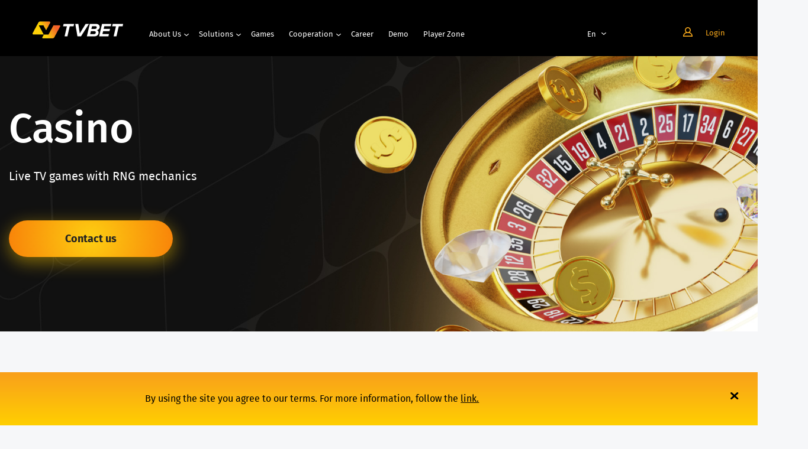

--- FILE ---
content_type: text/html; charset=UTF-8
request_url: https://tvbet.tv/en/cooperation/casino/
body_size: 9953
content:
<!DOCTYPE html><html lang="en"><head><meta charset="UTF-8"><meta http-equiv="Content-Type" content="text/html; charset=UTF-8"><meta http-equiv="X-UA-Compatible" content="IE=Edge"><meta name="viewport" content="width=device-width, initial-scale=1.0, maximum-scale=1, user-scalable=0"><meta name="format-detection" content="telephone=no"><link rel="profile" href="http://gmpg.org/xfn/11"><link rel="alternate" href="https://tvbet.tv/en/cooperation/casino/" hreflang="x-default"><meta name='robots' content='max-image-preview:large' />
<link rel="alternate" href="https://tvbet.tv/en/cooperation/casino/" hreflang="en" />
<link rel="alternate" href="https://tvbet.tv/cooperation/online-casinos/" hreflang="ru" />
<link rel="alternate" href="https://tvbet.tv/ar/cooperation/%d9%84%d9%84%d9%83%d8%a7%d8%b2%d9%8a%d9%86%d9%88/" hreflang="ar" />
<link rel="alternate" href="https://tvbet.tv/pt/cooperation/cassino/" hreflang="pt" />
<link rel="alternate" href="https://tvbet.tv/tr/cooperation/casinolar-icin/" hreflang="tr" />
<link rel="alternate" href="https://tvbet.tv/zh/cooperation/duchang/" hreflang="zh" />
<link rel="alternate" href="https://tvbet.tv/es/cooperation/casino-2/" hreflang="es" />

	<!-- This site is optimized with the Yoast SEO plugin v15.6.2 - https://yoast.com/wordpress/plugins/seo/ -->
	<title>Casino - tvbet</title>
	<meta name="description" content="Для операторов казино ТВ-игры являются увлекательной нишей. Лотереи и карточные игры от TVBET проходят в прямом эфире, гарантируя случайный характер результатов." />
	<meta name="robots" content="index, follow, max-snippet:-1, max-image-preview:large, max-video-preview:-1" />
	<link rel="canonical" href="https://tvbet.tv/en/cooperation/casino/" />
	<meta property="og:locale" content="en_US" />
	<meta property="og:locale:alternate" content="ru_RU" />
	<meta property="og:locale:alternate" content="ar_AR" />
	<meta property="og:locale:alternate" content="pt_PT" />
	<meta property="og:locale:alternate" content="tr_TR" />
	<meta property="og:locale:alternate" content="zh_CN" />
	<meta property="og:locale:alternate" content="es_ES" />
	<meta property="og:type" content="article" />
	<meta property="og:title" content="Casino - tvbet" />
	<meta property="og:description" content="Для операторов казино ТВ-игры являются увлекательной нишей. Лотереи и карточные игры от TVBET проходят в прямом эфире, гарантируя случайный характер результатов." />
	<meta property="og:url" content="https://tvbet.tv/en/cooperation/casino/" />
	<meta property="og:site_name" content="tvbet" />
	<meta property="article:modified_time" content="2025-03-20T10:34:48+00:00" />
	<meta property="og:image" content="https://tvbet.tv/wp-content/uploads/2021/01/1200x600.png" />
	<meta property="og:image:width" content="1200" />
	<meta property="og:image:height" content="600" />
	<meta name="twitter:card" content="summary_large_image" />
	<script type="application/ld+json" class="yoast-schema-graph">{"@context":"https://schema.org","@graph":[{"@type":"WebSite","@id":"https://tvbet.tv/#website","url":"https://tvbet.tv/","name":"tvbet","description":"The leading live-games provider for casino and sports betting companies","potentialAction":[{"@type":"SearchAction","target":"https://tvbet.tv/?s={search_term_string}","query-input":"required name=search_term_string"}],"inLanguage":"en-US"},{"@type":"WebPage","@id":"https://tvbet.tv/en/cooperation/casino/#webpage","url":"https://tvbet.tv/en/cooperation/casino/","name":"Casino - tvbet","isPartOf":{"@id":"https://tvbet.tv/#website"},"datePublished":"2021-04-16T07:57:26+00:00","dateModified":"2025-03-20T10:34:48+00:00","description":"\u0414\u043b\u044f \u043e\u043f\u0435\u0440\u0430\u0442\u043e\u0440\u043e\u0432 \u043a\u0430\u0437\u0438\u043d\u043e \u0422\u0412-\u0438\u0433\u0440\u044b \u044f\u0432\u043b\u044f\u044e\u0442\u0441\u044f \u0443\u0432\u043b\u0435\u043a\u0430\u0442\u0435\u043b\u044c\u043d\u043e\u0439 \u043d\u0438\u0448\u0435\u0439. \u041b\u043e\u0442\u0435\u0440\u0435\u0438 \u0438 \u043a\u0430\u0440\u0442\u043e\u0447\u043d\u044b\u0435 \u0438\u0433\u0440\u044b \u043e\u0442 TVBET \u043f\u0440\u043e\u0445\u043e\u0434\u044f\u0442 \u0432 \u043f\u0440\u044f\u043c\u043e\u043c \u044d\u0444\u0438\u0440\u0435, \u0433\u0430\u0440\u0430\u043d\u0442\u0438\u0440\u0443\u044f \u0441\u043b\u0443\u0447\u0430\u0439\u043d\u044b\u0439 \u0445\u0430\u0440\u0430\u043a\u0442\u0435\u0440 \u0440\u0435\u0437\u0443\u043b\u044c\u0442\u0430\u0442\u043e\u0432.","inLanguage":"en-US","potentialAction":[{"@type":"ReadAction","target":["https://tvbet.tv/en/cooperation/casino/"]}]}]}</script>
	<!-- / Yoast SEO plugin. -->


<link rel="alternate" type="application/rss+xml" title="tvbet &raquo; Feed" href="https://tvbet.tv/en/feed/" />
<link rel="alternate" type="application/rss+xml" title="tvbet &raquo; Comments Feed" href="https://tvbet.tv/en/comments/feed/" />
<link rel="stylesheet" href="https://tvbet.tv/wp-content/cache/minify/b490f.css" media="all" />





<style id='addtoany-inline-css' type='text/css'>
.a2a_kit .a2a_svg {
	border-radius: 50% !important;
	display: flex !important;
    align-items: center;
}

.a2a_kit .a2a_svg {
	margin: 8px 0;
}

.a2a_svg svg {
	width: 80% !important;
}
</style>
<script src="https://tvbet.tv/wp-content/cache/minify/cc21b.js"></script>


<link rel="https://api.w.org/" href="https://tvbet.tv/wp-json/" /><link rel="alternate" type="application/json" href="https://tvbet.tv/wp-json/wp/v2/cooperation/5870" /><link rel="EditURI" type="application/rsd+xml" title="RSD" href="https://tvbet.tv/xmlrpc.php?rsd" />
<link rel="wlwmanifest" type="application/wlwmanifest+xml" href="https://tvbet.tv/wp-includes/wlwmanifest.xml" /> 
<meta name="generator" content="WordPress 5.7.14" />
<link rel='shortlink' href='https://tvbet.tv/?p=5870' />
<link rel="alternate" type="application/json+oembed" href="https://tvbet.tv/wp-json/oembed/1.0/embed?url=https%3A%2F%2Ftvbet.tv%2Fen%2Fcooperation%2Fcasino%2F" />
<link rel="alternate" type="text/xml+oembed" href="https://tvbet.tv/wp-json/oembed/1.0/embed?url=https%3A%2F%2Ftvbet.tv%2Fen%2Fcooperation%2Fcasino%2F&#038;format=xml" />

<script data-cfasync="false">
window.a2a_config=window.a2a_config||{};a2a_config.callbacks=[];a2a_config.overlays=[];a2a_config.templates={};
(function(d,s,a,b){a=d.createElement(s);b=d.getElementsByTagName(s)[0];a.async=1;a.src="https://static.addtoany.com/menu/page.js";b.parentNode.insertBefore(a,b);})(document,"script");
</script>
<script>document.createElement( "picture" );if(!window.HTMLPictureElement && document.addEventListener) {window.addEventListener("DOMContentLoaded", function() {var s = document.createElement("script");s.src = "https://tvbet.tv/wp-content/plugins/webp-express/js/picturefill.min.js";document.body.appendChild(s);});}</script><link rel="icon" href="https://tvbet.tv/wp-content/uploads/2023/11/plugin-icon-1.ico" sizes="32x32" />
<link rel="icon" href="https://tvbet.tv/wp-content/uploads/2023/11/plugin-icon-1.ico" sizes="192x192" />
<link rel="apple-touch-icon" href="https://tvbet.tv/wp-content/uploads/2023/11/plugin-icon-1.ico" />
<meta name="msapplication-TileImage" content="https://tvbet.tv/wp-content/uploads/2023/11/plugin-icon-1.ico" />
<!-- Google Tag Manager -->
<script>(function(w,d,s,l,i){w[l]=w[l]||[];w[l].push({'gtm.start':
new Date().getTime(),event:'gtm.js'});var f=d.getElementsByTagName(s)[0],
j=d.createElement(s),dl=l!='dataLayer'?'&l='+l:'';j.async=true;j.src=
'https://www.googletagmanager.com/gtm.js?id='+i+dl;f.parentNode.insertBefore(j,f);
})(window,document,'script','dataLayer','GTM-WKCP5BBV');</script>
<!-- End Google Tag Manager -->
</head><body class="body" dir=""><!-- Google Tag Manager (noscript) -->
<noscript><iframe src="https://www.googletagmanager.com/ns.html?id=GTM-WKCP5BBV"
height="0" width="0" style="display:none;visibility:hidden"></iframe></noscript>
<!-- End Google Tag Manager (noscript) --><div id="app"> <header class=""><mobile-menu :is-login="false"><template slot="mobileLogo"><a href="https://tvbet.tv/" class="custom-link no-lightbox" title="TVbet_logo" onclick="event.stopPropagation()" target="_self"><picture><source srcset="https://tvbet.tv/wp-content/webp-express/webp-images/uploads/2020/11/tvbet_logo.png.webp" type="image/webp"><img class="mobail-logo webpexpress-processed" src="https://tvbet.tv/wp-content/uploads/2020/11/tvbet_logo.png" alt=""></picture></a> </template><template slot="mobileMenu" slot-scope="props"><div><div class="user-mobail"><div class="user-panel"><i class="icon icon-login user-icon"></i><modal-mixin component-name="LoginForm" modal-class="modal--size_sm"><template #default="{handler}"><span class="ds-caption ds-caption--size_xs ds-caption--color_white" @click.prevent="handler">Partner's personal account</span></template></modal-mixin> </div></div><ul class="mobaile-menu"> <li class="mobaile-menu__item"><a class="mobaile-menu__link submenu__title" href="#" :class="{'is-open': props.submenuOpenIndex === 1 }">About us<span class="submenu__arrow" @click.prevent="props.toggleSubmenu(1)"><i class="icon icon-arrow-down"></i></span></a><ul class="submenu" :class="{'is-open': props.submenuOpenIndex === 1 }"> <li class="submenu__item"><a class="submenu__link" href="https://tvbet.tv/en/about-us/">About company</a></li>  <li class="submenu__item"><a class="submenu__link" href="https://tvbet.tv/en/news/">News</a></li>  <li class="submenu__item"><a class="submenu__link" href="https://tvbet.tv/en/1036-2/">Contacts</a></li> </ul></li>   <li class="mobaile-menu__item"><a class="mobaile-menu__link submenu__title" href="https://tvbet.tv/en/solution/" :class="{'is-open': props.submenuOpenIndex === 2 }">Solutions<span class="submenu__arrow" @click.prevent="props.toggleSubmenu(2)"><i class="icon icon-arrow-down"></i></span></a><ul class="submenu" :class="{'is-open': props.submenuOpenIndex === 2 }"> <li class="submenu__item"><a class="submenu__link" href="https://tvbet.tv/en/solutions/retail-2/">Retail</a></li>  <li class="submenu__item"><a class="submenu__link" href="https://tvbet.tv/en/solutions/web-2/">Web</a></li>  <li class="submenu__item"><a class="submenu__link" href="https://tvbet.tv/en/solutions/mobile-2/">Mobile</a></li>  <li class="submenu__item"><a class="submenu__link" href="https://tvbet.tv/en/integration/white-label-2/">White label</a></li>  <li class="submenu__item"><a class="submenu__link" href="https://tvbet.tv/en/integration/virtual-solution/">Virtual solution</a></li>  <li class="submenu__item"><a class="submenu__link" href="https://tvbet.tv/en/integration/feeds-2/">Feeds</a></li> </ul></li>    <li class="mobaile-menu__item"><a class="mobaile-menu__link" href="https://tvbet.tv/en/games/">Games</a></li>  <li class="mobaile-menu__item"><a class="mobaile-menu__link submenu__title" href="#" :class="{'is-open': props.submenuOpenIndex === 4 }">Cooperation<span class="submenu__arrow" @click.prevent="props.toggleSubmenu(4)"><i class="icon icon-arrow-down"></i></span></a><ul class="submenu" :class="{'is-open': props.submenuOpenIndex === 4 }"> <li class="submenu__item"><a class="submenu__link" href="https://tvbet.tv/en/cooperation/lotteries-2/">Lotteries</a></li>  <li class="submenu__item"><a class="submenu__link is-active" href="https://tvbet.tv/en/cooperation/casino/">Casino</a></li> </ul></li>    <li class="mobaile-menu__item"><a class="mobaile-menu__link" href="https://tvbet.tv/en/career/">Career</a></li>   <li class="mobaile-menu__item"><a class="mobaile-menu__link" href="https://tvbet.tv/en/demo-en/">Demo</a></li>   <li class="mobaile-menu__item"><a class="mobaile-menu__link" href="https://tvbet.tv/en/player-zone-2/">Player Zone</a></li> </ul></div></template><template slot="mobileLanguages" slot-scope="props"><div class="languages-wrapp"><div class="languages js-languages"><span class="languages__item is-active">en<span class="lang-arrow"><i class="icon-arrow-down"></i></span></span> <a class="languages__item" href="https://tvbet.tv/cooperation/online-casinos/">ru</a>  <a class="languages__item" href="https://tvbet.tv/ar/cooperation/%d9%84%d9%84%d9%83%d8%a7%d8%b2%d9%8a%d9%86%d9%88/">ar</a>  <a class="languages__item" href="https://tvbet.tv/pt/cooperation/cassino/">pt</a>  <a class="languages__item" href="https://tvbet.tv/tr/cooperation/casinolar-icin/">tr</a>  <a class="languages__item" href="https://tvbet.tv/zh/cooperation/duchang/">zh</a>  <a class="languages__item" href="https://tvbet.tv/es/cooperation/casino-2/">es</a> </div></div></template></mobile-menu><section class="ds-section ds-section--space_none ds-section--bg_black section-main-menu"><div class="ds-section__element"><div class="g-container g-container--fit_xl"><div class="g-row g-row--align_end"><div class="g-cell g-cols g-cols--2-lg"><a href="https://tvbet.tv/" class="custom-link no-lightbox" title="TVbet_logo" onclick="event.stopPropagation()" target="_self"><picture><source srcset="https://tvbet.tv/wp-content/webp-express/webp-images/uploads/2020/11/tvbet_logo.png.webp" type="image/webp"><img class="webpexpress-processed" src="https://tvbet.tv/wp-content/uploads/2020/11/tvbet_logo.png" alt=""></picture></a> </div><div class="g-cell g-cols g-cols--7-lg"><ul class="main-menu"> <li class="main-menu__item main-menu__item--submenu-title"><a class="main-menu__link main-menu__link--arrow" href="#">About us</a><div class="submenu-mein-wrapp"><ul class="submenu-mein"> <li class="submenu-mein__item"><a class="submenu-mein__link" href="https://tvbet.tv/en/about-us/">About company</a></li>  <li class="submenu-mein__item"><a class="submenu-mein__link" href="https://tvbet.tv/en/news/">News</a></li>  <li class="submenu-mein__item"><a class="submenu-mein__link" href="https://tvbet.tv/en/1036-2/">Contacts</a></li> </ul></div></li>   <li class="main-menu__item main-menu__item--submenu-title"><a class="main-menu__link main-menu__link--arrow" href="https://tvbet.tv/en/solution/">Solutions</a><div class="submenu-mein-wrapp"><ul class="submenu-mein"> <li class="submenu-mein__item"><a class="submenu-mein__link" href="https://tvbet.tv/en/solutions/retail-2/">Retail</a></li>  <li class="submenu-mein__item"><a class="submenu-mein__link" href="https://tvbet.tv/en/solutions/web-2/">Web</a></li>  <li class="submenu-mein__item"><a class="submenu-mein__link" href="https://tvbet.tv/en/solutions/mobile-2/">Mobile</a></li>  <li class="submenu-mein__item"><a class="submenu-mein__link" href="https://tvbet.tv/en/integration/white-label-2/">White label</a></li>  <li class="submenu-mein__item"><a class="submenu-mein__link" href="https://tvbet.tv/en/integration/virtual-solution/">Virtual solution</a></li>  <li class="submenu-mein__item"><a class="submenu-mein__link" href="https://tvbet.tv/en/integration/feeds-2/">Feeds</a></li> </ul></div></li>    <li class="main-menu__item"><a class="main-menu__link" href="https://tvbet.tv/en/games/">Games</a></li>  <li class="main-menu__item main-menu__item--submenu-title"><a class="main-menu__link main-menu__link--arrow" href="#">Cooperation</a><div class="submenu-mein-wrapp"><ul class="submenu-mein"> <li class="submenu-mein__item"><a class="submenu-mein__link" href="https://tvbet.tv/en/cooperation/lotteries-2/">Lotteries</a></li>  <li class="submenu-mein__item"><a class="submenu-mein__link is-active" href="https://tvbet.tv/en/cooperation/casino/">Casino</a></li> </ul></div></li>    <li class="main-menu__item"><a class="main-menu__link" href="https://tvbet.tv/en/career/">Career</a></li>   <li class="main-menu__item"><a class="main-menu__link" href="https://tvbet.tv/en/demo-en/">Demo</a></li>   <li class="main-menu__item"><a class="main-menu__link" href="https://tvbet.tv/en/player-zone-2/">Player Zone</a></li> </ul></div><div class="g-cell g-cols g-cols--1-lg g-cols--ta_right"><div class="languages-wrapp"><div class="languages js-languages"><span class="languages__item is-active">en<span class="lang-arrow"><i class="icon-arrow-down"></i></span></span> <a class="languages__item" href="https://tvbet.tv/cooperation/online-casinos/">ru</a>  <a class="languages__item" href="https://tvbet.tv/ar/cooperation/%d9%84%d9%84%d9%83%d8%a7%d8%b2%d9%8a%d9%86%d9%88/">ar</a>  <a class="languages__item" href="https://tvbet.tv/pt/cooperation/cassino/">pt</a>  <a class="languages__item" href="https://tvbet.tv/tr/cooperation/casinolar-icin/">tr</a>  <a class="languages__item" href="https://tvbet.tv/zh/cooperation/duchang/">zh</a>  <a class="languages__item" href="https://tvbet.tv/es/cooperation/casino-2/">es</a> </div></div></div><div class="g-cell g-cols g-cols--2-lg"><div class="user-info"><i class="icon icon-login user-icon"></i><div class="login-btn"><modal-mixin component-name="LoginForm" modal-class="modal--size_sm"><template #default="{handler}"><span class="login-btn__link" @click.prevent="handler"> Login</span></template></modal-mixin></div> </div></div></div></div></div></section></header>  <section class="ds-section ds-section--space_xl2 ds-section--background" style="background-image: url('https://tvbet.tv/wp-content/uploads/2021/04/1921x702.jpg')"><div class="ds-section__element"><div class="ds-section__content"><div class="g-container g-container--fit_xl-xl"><div class="g-row"><div class="g-cell g-cols g-cols--6-md g-cols--4-lg"><h2 class="ds-caption ds-caption--size_lg2 ds-caption--size_xl-lg ds-caption--color_white ds-caption--fw_medium ds-caption--lh_lg ds-caption--lh_lg2-lg" data-aos="fade-left">Casino</h2><div class="ds-panel ds-panel--space_none ds-panel--space_lg4"><div class="ds-panel__element ds-panel__element--offset_top"><p class="ds-caption ds-caption--size_xs2 ds-caption--size_sm-md ds-caption--color_white ds-caption--fw_regular" data-aos="fade-right">Live TV games with RNG mechanics<br />
</p></div></div><div class="ds-panel ds-panel--space_none ds-panel--space_lg3"><div class="ds-panel__element ds-panel__element--offset_top" data-aos="fade-up"><modal-mixin component-name="ContactUs" modal-class="modal--size_md" :object-item="{&quot;page_id&quot;:5870}"><template #default="{handler}"><button class="button button--size_main" @click.prevent="handler"><div class="button__body">Contact us</div></button></template></modal-mixin></div></div></div></div></div></div></div></section><section class="ds-section ds-section--space_lg ds-section--bg_grey"><div class="ds-section__element"><div class="ds-section__content"><div class="g-container g-container--fit_xl-xl"><div class="g-row g-row--justify_center"><div class="g-cell g-cols g-cols--10-md"><h2 class="ds-caption ds-caption--size_sm ds-caption--size_lg3-md ds-caption--fw_medium ds-caption--color_black ds-caption--ta_center" data-aos="fade-left">What we offer</h2><div class="ds-panel ds-panel--space_xs"><div class="ds-panel__element ds-panel__element--offset_vertical"><div class="ds-caption ds-caption--size_xs4 ds-caption--fw_regular ds-caption--lh_md2 ds-caption--color_black ds-caption--ta_center" data-aos="fade-up">For casino operators, TV games are a separate exciting niche of widely beloved fast-paced games. TVBET's products are 100% transparent: all the action takes place live, using certified equipment that confirms the outcomes' full randomness.<br />
</div></div></div></div></div><div class="ds-panel ds-panel--space_lg5"><div class="ds-panel__element ds-panel__element--offset_vertical"><div class="g-row g-row--appearance_spaced g-row--space_2lg"> <div class="g-cell g-cols g-cols--6-md g-cols--4-lg"><div class="offer-card" data-aos="flip-down" data-aos-duration="200"><div class="offer-card__overlay"></div><picture><source srcset="https://tvbet.tv/wp-content/webp-express/webp-images/uploads/2021/04/723h508-1.jpg.webp" type="image/webp"><img class="offer-card__image webpexpress-processed" src="https://tvbet.tv/wp-content/uploads/2021/04/723h508-1.jpg"></picture><div class="offer-card__content"><div class="ds-caption ds-caption--size_sm ds-caption--fw_medium ds-caption--lh_md2 ds-caption--color_white">Game lobby</div></div></div></div>  <div class="g-cell g-cols g-cols--6-md g-cols--4-lg"><div class="offer-card" data-aos="flip-down" data-aos-duration="400"><div class="offer-card__overlay"></div><picture><source srcset="https://tvbet.tv/wp-content/webp-express/webp-images/uploads/2021/04/723h508-2.jpg.webp" type="image/webp"><img class="offer-card__image webpexpress-processed" src="https://tvbet.tv/wp-content/uploads/2021/04/723h508-2.jpg"></picture><div class="offer-card__content"><div class="ds-caption ds-caption--size_sm ds-caption--fw_medium ds-caption--lh_md2 ds-caption--color_white">Integration to retail, <br />
desktop and mobile</div></div></div></div>  <div class="g-cell g-cols g-cols--6-md g-cols--4-lg"><div class="offer-card" data-aos="flip-down" data-aos-duration="600"><div class="offer-card__overlay"></div><picture><source srcset="https://tvbet.tv/wp-content/webp-express/webp-images/uploads/2021/04/723h508-3.jpg.webp" type="image/webp"><img class="offer-card__image webpexpress-processed" src="https://tvbet.tv/wp-content/uploads/2021/04/723h508-3.jpg"></picture><div class="offer-card__content"><div class="ds-caption ds-caption--size_sm ds-caption--fw_medium ds-caption--lh_md2 ds-caption--color_white">Best <br />
live-casino games<br />
</div></div></div></div>  <div class="g-cell g-cols g-cols--6-md g-cols--4-lg"><div class="offer-card" data-aos="flip-down" data-aos-duration="800"><div class="offer-card__overlay"></div><picture><source srcset="https://tvbet.tv/wp-content/webp-express/webp-images/uploads/2020/12/584x402.jpg.webp" type="image/webp"><img class="offer-card__image webpexpress-processed" src="https://tvbet.tv/wp-content/uploads/2020/12/584x402.jpg"></picture><div class="offer-card__content"><div class="ds-caption ds-caption--size_sm ds-caption--fw_medium ds-caption--lh_md2 ds-caption--color_white">Online <br />
24/7/365<br />
</div></div></div></div>  <div class="g-cell g-cols g-cols--6-md g-cols--4-lg"><div class="offer-card" data-aos="flip-down" data-aos-duration="1000"><div class="offer-card__overlay"></div><picture><source srcset="https://tvbet.tv/wp-content/webp-express/webp-images/uploads/2021/04/723h508-5.jpg.webp" type="image/webp"><img class="offer-card__image webpexpress-processed" src="https://tvbet.tv/wp-content/uploads/2021/04/723h508-5.jpg"></picture><div class="offer-card__content"><div class="ds-caption ds-caption--size_sm ds-caption--fw_medium ds-caption--lh_md2 ds-caption--color_white">Jackpots and <br />
promo codes</div></div></div></div>  <div class="g-cell g-cols g-cols--6-md g-cols--4-lg"><div class="offer-card" data-aos="flip-down" data-aos-duration="1200"><div class="offer-card__overlay"></div><picture><source srcset="https://tvbet.tv/wp-content/webp-express/webp-images/uploads/2021/04/723h508-6.jpg.webp" type="image/webp"><img class="offer-card__image webpexpress-processed" src="https://tvbet.tv/wp-content/uploads/2021/04/723h508-6.jpg"></picture><div class="offer-card__content"><div class="ds-caption ds-caption--size_sm ds-caption--fw_medium ds-caption--lh_md2 ds-caption--color_white">Flexible margins</div></div></div></div> </div></div></div></div></div></div></section><section class="ds-section ds-section--space_none ds-section--background" style="background-image: url('https://tvbet.tv/wp-content/uploads/2021/04/1863h547.jpg')"><div class="ds-section__element"><div class="ds-section__content"><div class="g-container g-container--fit_xl-xl"><div class="g-row g-row--justify_end"><div class="g-cell g-cols g-cols--6-md"><div class="ds-panel ds-panel--space_lg ds-panel--space_xl2-lg"><div class="ds-panel__element ds-panel__element--offset_vertical"> <h2 class="ds-caption ds-caption--size_lg ds-caption--size_xl2-lg ds-caption--color_white ds-caption--fw_medium" data-aos="fade-left">Trustworthy games</h2><div class="ds-panel ds-panel--space_none ds-panel--space_xs3"><div class="ds-panel__element ds-panel__element--offset_vertical"><p class="ds-caption ds-caption--size_xs4 ds-caption--color_white ds-caption--fw_regular" data-aos="fade-up-left">TVBET's lotteries and card games are streamed live, thus guaranteeing a random result in every draw. TVBET's portfolio consists of well-known products that do not require a comprehensive study of the rules, while the fast-paced action fully satisfies the demands of casino fans.</p></div></div></div></div></div></div></div></div></div></section><section class="ds-section ds-section--space-xs2 ds-section--space_xl-lg"><div class="ds-section__element"><div class="games-advantages-container"><div class="g-container g-container--fit_xl-xl"><h2 class="ds-caption ds-caption--size_lg ds-caption--size_lg3-lg ds-caption--fw_medium ds-caption--color_black ds-caption--ta_center" data-aos="fade-right">Our solutions</h2><div class="ds-panel ds-panel--space_xl"><div class="ds-panel__element ds-panel__element--offset_vertical"><div class="g-row g-row--appearance_spaced g-row--space_2lg"> <div class="g-cell g-cols g-cols--4-md"><a class="solutions-card" href="https://tvbet.tv/en/solutions/retail-2/" data-aos="fade-up" data-aos-duration="800"><div class="solutions-card__overlay"></div><img class="solutions-card__thumbnail" src="https://tvbet.tv/wp-content/uploads/2020/11/layer_77.svg"/><div class="solutions-card__container"><h3 class="ds-caption ds-caption--size_sm ds-caption--fw_medium ds-caption--color_white">Retail</h3><div class="solutions-card__text"><div class="ds-panel ds-panel--space_xs2"><div class="ds-panel__element ds-panel__element--offset_top"><p class="ds-caption ds-caption--size_xs4 ds-caption--fw_regular ds-caption--color_grey">ТVBET live-games for land-based casinos and betting shops<br />
<br />
</p></div></div></div></div></a></div>  <div class="g-cell g-cols g-cols--4-md"><a class="solutions-card" href="https://tvbet.tv/en/solutions/web-2/" data-aos="fade-up" data-aos-duration="1600"><div class="solutions-card__overlay"></div><picture><source srcset="https://tvbet.tv/wp-content/webp-express/webp-images/uploads/2020/12/cards1-2-300x203.jpg.webp" type="image/webp"><img class="solutions-card__thumbnail webpexpress-processed" src="https://tvbet.tv/wp-content/uploads/2020/12/cards1-2-300x203.jpg"></picture><div class="solutions-card__container"><h3 class="ds-caption ds-caption--size_sm ds-caption--fw_medium ds-caption--color_white">Web</h3><div class="solutions-card__text"><div class="ds-panel ds-panel--space_xs2"><div class="ds-panel__element ds-panel__element--offset_top"><p class="ds-caption ds-caption--size_xs4 ds-caption--fw_regular ds-caption--color_grey">TVBET live-games for online websites and platforms<br />
Mobile</p></div></div></div></div></a></div>  <div class="g-cell g-cols g-cols--4-md"><a class="solutions-card" href="https://tvbet.tv/en/solutions/mobile-2/" data-aos="fade-up" data-aos-duration="2400"><div class="solutions-card__overlay"></div><picture><source srcset="https://tvbet.tv/wp-content/webp-express/webp-images/uploads/2020/12/cards1-1-300x203.jpg.webp" type="image/webp"><img class="solutions-card__thumbnail webpexpress-processed" src="https://tvbet.tv/wp-content/uploads/2020/12/cards1-1-300x203.jpg"></picture><div class="solutions-card__container"><h3 class="ds-caption ds-caption--size_sm ds-caption--fw_medium ds-caption--color_white">Mobile</h3><div class="solutions-card__text"><div class="ds-panel ds-panel--space_xs2"><div class="ds-panel__element ds-panel__element--offset_top"><p class="ds-caption ds-caption--size_xs4 ds-caption--fw_regular ds-caption--color_grey">TVBET integration to Apps and adaptive websites</p></div></div></div></div></a></div> </div></div></div><h2 class="ds-caption ds-caption--size_lg ds-caption--size_lg3-lg ds-caption--fw_medium ds-caption--ta_center" data-aos="fade-left">
Integration formats</h2><div class="ds-panel ds-panel--space_lg"><div class="ds-panel__element ds-panel__element--offset_vertical"><div class="g-row g-row--appearance_spaced g-row--space_2lg"> <div class="g-cell g-cols g-cols--4-md"><a class="integration-card integration-card--white" href="https://tvbet.tv/en/integration/feeds-2/" data-aos="fade-up" data-aos-duration="800"><h3 class="ds-caption ds-caption--size_sm ds-caption--fw_medium ds-caption--color_black">Feeds</h3><span class="ds-panel ds-panel--space_xs2"><span class="ds-panel__element ds-panel__element--offset_top"><p class="ds-caption ds-caption--size_xs4 ds-caption--fw_regular ds-caption--color_grey">Custom TVBET games integration</p></span></span></a></div>  <div class="g-cell g-cols g-cols--4-md"><a class="integration-card integration-card--white" href="https://tvbet.tv/en/integration/virtual-solution/" data-aos="fade-up" data-aos-duration="1600"><h3 class="ds-caption ds-caption--size_sm ds-caption--fw_medium ds-caption--color_black">Virtual solution</h3><span class="ds-panel ds-panel--space_xs2"><span class="ds-panel__element ds-panel__element--offset_top"><p class="ds-caption ds-caption--size_xs4 ds-caption--fw_regular ds-caption--color_grey">TVBET game base operating without Internet connection</p></span></span></a></div>  <div class="g-cell g-cols g-cols--4-md"><a class="integration-card integration-card--white" href="https://tvbet.tv/en/integration/white-label-2/" data-aos="fade-up" data-aos-duration="2400"><h3 class="ds-caption ds-caption--size_sm ds-caption--fw_medium ds-caption--color_black">White label</h3><span class="ds-panel ds-panel--space_xs2"><span class="ds-panel__element ds-panel__element--offset_top"><p class="ds-caption ds-caption--size_xs4 ds-caption--fw_regular ds-caption--color_grey">Wide range of branding options for product customization</p></span></span></a></div> </div></div></div></div></div></div></section><section class="ds-section ds-section--space_none ds-section--background" style="background-image: url('https://tvbet.tv/wp-content/uploads/2020/11/main_bg_img.png')"><div class="ds-section__element"><div class="ds-section__content"><div class="g-container g-container--fit_xl-xl"><div class="ds-panel ds-panel--space_lg ds-panel--space_lg2-lg"><div class="ds-panel__element ds-panel__element--offset_vertical"><h2 class="ds-caption ds-caption--size_lg ds-caption--size_lg3-lg ds-caption--fw_medium ds-caption--color_white">Our TV games</h2><div class="ds-panel ds-panel--space_xs ds-panel--space_lg3-md"><div class="ds-panel__element ds-panel__element--offset_top"><div class="g-row g-row--space_2lg g-row--appearance_spaced"> <div class="g-cell g-cols g-cols--3-md"><a class="game-item" data-aos="flip-left" href="https://tvbet.tv/en/games/wheelbet-bonus/"><picture><source srcset="https://tvbet.tv/wp-content/webp-express/webp-images/uploads/2025/10/595x384-wheelbetbonus-webstire-picture.jpg.webp" type="image/webp"><img class="game-item__background webpexpress-processed" src="https://tvbet.tv/wp-content/uploads/2025/10/595x384-wheelbetbonus-webstire-picture.jpg"></picture><span class="game-item__caption"><span class="ds-caption ds-caption--size_xs3 ds-caption--color_white ds-caption--fw_medium">WheelBet Bonus</span></span></a></div>  <div class="g-cell g-cols g-cols--3-md"><a class="game-item" data-aos="flip-left" href="https://tvbet.tv/en/games/fast-keno-2/"><picture><source srcset="https://tvbet.tv/wp-content/webp-express/webp-images/uploads/2023/05/thumbnail-fastkeno.jpg.webp" type="image/webp"><img class="game-item__background webpexpress-processed" src="https://tvbet.tv/wp-content/uploads/2023/05/thumbnail-fastkeno.jpg"></picture><span class="game-item__caption"><span class="ds-caption ds-caption--size_xs3 ds-caption--color_white ds-caption--fw_medium">Fast Keno</span></span></a></div>  <div class="g-cell g-cols g-cols--3-md"><a class="game-item" data-aos="flip-left" href="https://tvbet.tv/en/games/7bet-2/"><picture><source srcset="https://tvbet.tv/wp-content/webp-express/webp-images/uploads/2020/12/thumbnail-7bet.jpg.webp" type="image/webp"><img class="game-item__background webpexpress-processed" src="https://tvbet.tv/wp-content/uploads/2020/12/thumbnail-7bet.jpg"></picture><span class="game-item__caption"><span class="ds-caption ds-caption--size_xs3 ds-caption--color_white ds-caption--fw_medium">7Bet</span></span></a></div>  <div class="g-cell g-cols g-cols--3-md"><a class="game-item" data-aos="flip-left" href="https://tvbet.tv/en/games/lucky6/"><picture><source srcset="https://tvbet.tv/wp-content/webp-express/webp-images/uploads/2020/12/thumbnail-lucky6.jpg.webp" type="image/webp"><img class="game-item__background webpexpress-processed" src="https://tvbet.tv/wp-content/uploads/2020/12/thumbnail-lucky6.jpg"></picture><span class="game-item__caption"><span class="ds-caption ds-caption--size_xs3 ds-caption--color_white ds-caption--fw_medium">Lucky 6</span></span></a></div>  <div class="g-cell g-cols g-cols--3-md"><a class="game-item" data-aos="flip-left" href="https://tvbet.tv/en/games/5bet-2/"><picture><source srcset="https://tvbet.tv/wp-content/webp-express/webp-images/uploads/2020/12/thumbnail-5bet.jpg.webp" type="image/webp"><img class="game-item__background webpexpress-processed" src="https://tvbet.tv/wp-content/uploads/2020/12/thumbnail-5bet.jpg"></picture><span class="game-item__caption"><span class="ds-caption ds-caption--size_xs3 ds-caption--color_white ds-caption--fw_medium">5Bet</span></span></a></div>  <div class="g-cell g-cols g-cols--3-md"><a class="game-item" data-aos="flip-left" href="https://tvbet.tv/en/games/wheelbet/"><picture><source srcset="https://tvbet.tv/wp-content/webp-express/webp-images/uploads/2020/12/thumbnail-wheelbet.jpg.webp" type="image/webp"><img class="game-item__background webpexpress-processed" src="https://tvbet.tv/wp-content/uploads/2020/12/thumbnail-wheelbet.jpg"></picture><span class="game-item__caption"><span class="ds-caption ds-caption--size_xs3 ds-caption--color_white ds-caption--fw_medium">Wheelbet</span></span></a></div>  <div class="g-cell g-cols g-cols--3-md"><a class="game-item" data-aos="flip-left" href="https://tvbet.tv/en/games/keno-2/"><picture><source srcset="https://tvbet.tv/wp-content/webp-express/webp-images/uploads/2020/12/thumbnail-keno.jpg.webp" type="image/webp"><img class="game-item__background webpexpress-processed" src="https://tvbet.tv/wp-content/uploads/2020/12/thumbnail-keno.jpg"></picture><span class="game-item__caption"><span class="ds-caption ds-caption--size_xs3 ds-caption--color_white ds-caption--fw_medium">Keno</span></span></a></div>  <div class="g-cell g-cols g-cols--3-md"><a class="game-item" data-aos="flip-left" href="https://tvbet.tv/en/games/war-of-elements/"><picture><source srcset="https://tvbet.tv/wp-content/webp-express/webp-images/uploads/2020/12/war-of-elements-595-x-384.jpg.webp" type="image/webp"><img class="game-item__background webpexpress-processed" src="https://tvbet.tv/wp-content/uploads/2020/12/war-of-elements-595-x-384.jpg"></picture><span class="game-item__caption"><span class="ds-caption ds-caption--size_xs3 ds-caption--color_white ds-caption--fw_medium">War of Elements</span></span></a></div>  <div class="g-cell g-cols g-cols--3-md"><a class="game-item" data-aos="flip-left" href="https://tvbet.tv/en/games/1bet-2/"><picture><source srcset="https://tvbet.tv/wp-content/webp-express/webp-images/uploads/2020/12/thumbnail-1bet.jpg.webp" type="image/webp"><img class="game-item__background webpexpress-processed" src="https://tvbet.tv/wp-content/uploads/2020/12/thumbnail-1bet.jpg"></picture><span class="game-item__caption"><span class="ds-caption ds-caption--size_xs3 ds-caption--color_white ds-caption--fw_medium">1Bet</span></span></a></div>  <div class="g-cell g-cols g-cols--3-md"><a class="game-item" data-aos="flip-left" href="https://tvbet.tv/en/games/blackjack/"><picture><source srcset="https://tvbet.tv/wp-content/webp-express/webp-images/uploads/2020/12/thumbnail-blackjack.jpg.webp" type="image/webp"><img class="game-item__background webpexpress-processed" src="https://tvbet.tv/wp-content/uploads/2020/12/thumbnail-blackjack.jpg"></picture><span class="game-item__caption"><span class="ds-caption ds-caption--size_xs3 ds-caption--color_white ds-caption--fw_medium">Blackjack</span></span></a></div>  <div class="g-cell g-cols g-cols--3-md"><a class="game-item" data-aos="flip-left" href="https://tvbet.tv/en/games/poker-2/"><picture><source srcset="https://tvbet.tv/wp-content/webp-express/webp-images/uploads/2020/12/thumbnail-poker.jpg.webp" type="image/webp"><img class="game-item__background webpexpress-processed" src="https://tvbet.tv/wp-content/uploads/2020/12/thumbnail-poker.jpg"></picture><span class="game-item__caption"><span class="ds-caption ds-caption--size_xs3 ds-caption--color_white ds-caption--fw_medium">Poker</span></span></a></div> </div></div></div></div></div></div></div></div></section><section class="ds-section ds-section--space-xs2 ds-section--space_lg3-lg ds-section--bg_grey"><div class="ds-section__element"><div class="games-advantages-container"><div class="g-container g-container--fit_xl-xl"><h2 class="ds-caption ds-caption--size_lg ds-caption--size_lg3-lg ds-caption--fw_medium ds-caption--color_black ds-caption--ta_center">Our partners</h2><div class="ds-panel ds-panel--space_xl"><div class="ds-panel__element ds-panel__element--offset_vertical"><h3 class="ds-caption ds-caption--size_sm ds-caption--fw_medium ds-caption--color_black" data-aos="fade-right"> Platforms</h3><partners-slider :partners="[{&quot;logo&quot;:&quot;https:\/\/tvbet.tv\/wp-content\/uploads\/2023\/05\/tgo-1.png&quot;,&quot;link&quot;:&quot;&quot;,&quot;background_color&quot;:&quot;#fff&quot;},{&quot;logo&quot;:&quot;https:\/\/tvbet.tv\/wp-content\/uploads\/2022\/12\/blueocean_logo_color.png&quot;,&quot;link&quot;:&quot;&quot;,&quot;background_color&quot;:&quot;#fff&quot;},{&quot;logo&quot;:&quot;https:\/\/tvbet.tv\/wp-content\/uploads\/2022\/09\/logo.svg&quot;,&quot;link&quot;:&quot;&quot;,&quot;background_color&quot;:&quot;#000000&quot;},{&quot;logo&quot;:&quot;https:\/\/tvbet.tv\/wp-content\/uploads\/2021\/09\/gamelogo.gif&quot;,&quot;link&quot;:&quot;&quot;,&quot;background_color&quot;:&quot;#fff&quot;},{&quot;logo&quot;:&quot;https:\/\/tvbet.tv\/wp-content\/uploads\/2021\/08\/mondo-gaming.png&quot;,&quot;link&quot;:&quot;&quot;,&quot;background_color&quot;:&quot;#fff&quot;},{&quot;logo&quot;:&quot;https:\/\/tvbet.tv\/wp-content\/uploads\/2021\/07\/1200px-softgamings_logo.svg.png&quot;,&quot;link&quot;:&quot;&quot;,&quot;background_color&quot;:&quot;#fff&quot;},{&quot;logo&quot;:&quot;https:\/\/tvbet.tv\/wp-content\/uploads\/2021\/06\/logo-retina.png&quot;,&quot;link&quot;:&quot;&quot;,&quot;background_color&quot;:&quot;#fff&quot;},{&quot;logo&quot;:&quot;https:\/\/tvbet.tv\/wp-content\/uploads\/2021\/04\/nuxgame-transparent.png&quot;,&quot;link&quot;:&quot;&quot;,&quot;background_color&quot;:&quot;#fff&quot;},{&quot;logo&quot;:&quot;https:\/\/tvbet.tv\/wp-content\/uploads\/2021\/04\/prisma_gaming_logo.jpg&quot;,&quot;link&quot;:&quot;&quot;,&quot;background_color&quot;:&quot;#fff&quot;},{&quot;logo&quot;:&quot;https:\/\/tvbet.tv\/wp-content\/uploads\/2021\/03\/pronet-logo-with-slogan-bright.jpg&quot;,&quot;link&quot;:&quot;&quot;,&quot;background_color&quot;:&quot;#fff&quot;},{&quot;logo&quot;:&quot;https:\/\/tvbet.tv\/wp-content\/uploads\/2021\/02\/imperium-games_main2.png&quot;,&quot;link&quot;:&quot;&quot;,&quot;background_color&quot;:null},{&quot;logo&quot;:&quot;https:\/\/tvbet.tv\/wp-content\/uploads\/2021\/02\/klas2.jpg&quot;,&quot;link&quot;:&quot;&quot;,&quot;background_color&quot;:&quot;#000000&quot;},{&quot;logo&quot;:&quot;https:\/\/tvbet.tv\/wp-content\/uploads\/2021\/02\/topplay.png&quot;,&quot;link&quot;:&quot;&quot;,&quot;background_color&quot;:&quot;#000000&quot;},{&quot;logo&quot;:&quot;https:\/\/tvbet.tv\/wp-content\/uploads\/2021\/02\/global-bet.io_9b34855609a645446a3edcb36446240d.png&quot;,&quot;link&quot;:&quot;&quot;,&quot;background_color&quot;:&quot;#000000&quot;},{&quot;logo&quot;:&quot;https:\/\/tvbet.tv\/wp-content\/uploads\/2021\/02\/wac.png&quot;,&quot;link&quot;:&quot;&quot;,&quot;background_color&quot;:null},{&quot;logo&quot;:&quot;https:\/\/tvbet.tv\/wp-content\/uploads\/2021\/02\/digitain.png&quot;,&quot;link&quot;:&quot;&quot;,&quot;background_color&quot;:null},{&quot;logo&quot;:&quot;https:\/\/tvbet.tv\/wp-content\/uploads\/2021\/02\/betconstruct.png&quot;,&quot;link&quot;:&quot;&quot;,&quot;background_color&quot;:null},{&quot;logo&quot;:&quot;https:\/\/tvbet.tv\/wp-content\/uploads\/2021\/02\/evona.png&quot;,&quot;link&quot;:&quot;&quot;,&quot;background_color&quot;:null}]"></partners-slider></div></div><div class="ds-panel ds-panel--space_md"><div class="ds-panel__element ds-panel__element--offset_vertical"><h3 class="ds-caption ds-caption--size_sm ds-caption--fw_medium ds-caption--color_black" data-aos="fade-right"> Operators</h3><partners-slider :partners="[{&quot;logo&quot;:&quot;https:\/\/tvbet.tv\/wp-content\/uploads\/2022\/09\/megaperi-192.png&quot;,&quot;link&quot;:&quot;&quot;,&quot;background_color&quot;:&quot;#000000&quot;},{&quot;logo&quot;:&quot;https:\/\/tvbet.tv\/wp-content\/uploads\/2022\/09\/logo_2.png&quot;,&quot;link&quot;:&quot;&quot;,&quot;background_color&quot;:&quot;#020202&quot;},{&quot;logo&quot;:&quot;https:\/\/tvbet.tv\/wp-content\/uploads\/2022\/09\/zjbm4zyj3gux5rbd-1627393371.png&quot;,&quot;link&quot;:&quot;&quot;,&quot;background_color&quot;:&quot;#020202&quot;},{&quot;logo&quot;:&quot;https:\/\/tvbet.tv\/wp-content\/uploads\/2022\/09\/gmnxevlefvk1oj3u-1606915404.png&quot;,&quot;link&quot;:&quot;&quot;,&quot;background_color&quot;:&quot;#020202&quot;},{&quot;logo&quot;:&quot;https:\/\/tvbet.tv\/wp-content\/uploads\/2021\/08\/logo250x250-1-1.png&quot;,&quot;link&quot;:&quot;&quot;,&quot;background_color&quot;:&quot;#fff&quot;},{&quot;logo&quot;:&quot;https:\/\/tvbet.tv\/wp-content\/uploads\/2021\/08\/superbet_red_4x_45c48c.png&quot;,&quot;link&quot;:&quot;&quot;,&quot;background_color&quot;:&quot;#fff&quot;},{&quot;logo&quot;:&quot;https:\/\/tvbet.tv\/wp-content\/uploads\/2021\/08\/bez-nazvaniya-2.png&quot;,&quot;link&quot;:&quot;&quot;,&quot;background_color&quot;:&quot;#0c0c0c&quot;},{&quot;logo&quot;:&quot;https:\/\/tvbet.tv\/wp-content\/uploads\/2021\/08\/betclic-logo.png&quot;,&quot;link&quot;:&quot;&quot;,&quot;background_color&quot;:&quot;#fff&quot;},{&quot;logo&quot;:&quot;https:\/\/tvbet.tv\/wp-content\/uploads\/2021\/06\/409-4091815_lv-bet-logo-png.png&quot;,&quot;link&quot;:&quot;&quot;,&quot;background_color&quot;:&quot;#fff&quot;},{&quot;logo&quot;:&quot;https:\/\/tvbet.tv\/wp-content\/uploads\/2021\/02\/totogaming.png&quot;,&quot;link&quot;:&quot;&quot;,&quot;background_color&quot;:&quot;&quot;},{&quot;logo&quot;:&quot;https:\/\/tvbet.tv\/wp-content\/uploads\/2021\/02\/melbet.jpeg&quot;,&quot;link&quot;:&quot;&quot;,&quot;background_color&quot;:null},{&quot;logo&quot;:&quot;https:\/\/tvbet.tv\/wp-content\/uploads\/2021\/02\/new-logo-favbet-final-banda.jpg&quot;,&quot;link&quot;:&quot;&quot;,&quot;background_color&quot;:&quot;#fff&quot;},{&quot;logo&quot;:&quot;https:\/\/tvbet.tv\/wp-content\/uploads\/2021\/02\/golpas_logo.png&quot;,&quot;link&quot;:&quot;&quot;,&quot;background_color&quot;:null},{&quot;logo&quot;:&quot;https:\/\/tvbet.tv\/wp-content\/uploads\/2021\/02\/europebet_logo.png&quot;,&quot;link&quot;:&quot;&quot;,&quot;background_color&quot;:null},{&quot;logo&quot;:&quot;https:\/\/tvbet.tv\/wp-content\/uploads\/2021\/02\/pin-up_1.png&quot;,&quot;link&quot;:&quot;&quot;,&quot;background_color&quot;:null},{&quot;logo&quot;:&quot;https:\/\/tvbet.tv\/wp-content\/uploads\/2021\/02\/boomtotal.png&quot;,&quot;link&quot;:&quot;&quot;,&quot;background_color&quot;:null},{&quot;logo&quot;:&quot;https:\/\/tvbet.tv\/wp-content\/uploads\/2021\/02\/logo-maxline-2.png&quot;,&quot;link&quot;:&quot;&quot;,&quot;background_color&quot;:null},{&quot;logo&quot;:&quot;https:\/\/tvbet.tv\/wp-content\/uploads\/2021\/02\/betfan.png&quot;,&quot;link&quot;:&quot;&quot;,&quot;background_color&quot;:null},{&quot;logo&quot;:&quot;https:\/\/tvbet.tv\/wp-content\/uploads\/2021\/02\/mostbet.png&quot;,&quot;link&quot;:&quot;&quot;,&quot;background_color&quot;:null},{&quot;logo&quot;:&quot;https:\/\/tvbet.tv\/wp-content\/uploads\/2021\/02\/tennisi.png&quot;,&quot;link&quot;:&quot;&quot;,&quot;background_color&quot;:null},{&quot;logo&quot;:&quot;https:\/\/tvbet.tv\/wp-content\/uploads\/2021\/02\/supernowa.png&quot;,&quot;link&quot;:&quot;&quot;,&quot;background_color&quot;:null},{&quot;logo&quot;:&quot;https:\/\/tvbet.tv\/wp-content\/uploads\/2021\/02\/apuestatotal.png&quot;,&quot;link&quot;:&quot;&quot;,&quot;background_color&quot;:null},{&quot;logo&quot;:&quot;https:\/\/tvbet.tv\/wp-content\/uploads\/2021\/02\/logo-parimatch-yellow-cmyk.png&quot;,&quot;link&quot;:&quot;&quot;,&quot;background_color&quot;:null}]"></partners-slider></div></div></div></div></div></section><section class="ds-section ds-section--space-xs2 ds-section--space_xl-lg ds-section--background ds-section--bg_grey4" data-aos="fade-up" style="background-image: url('https://tvbet.tv/wp-content/uploads/2020/12/2-layers-1-2.png')"><div class="ds-section__element"><div class="games-advantages-container"><div class="g-container g-container--fit_xl-xl"><h2 class="ds-caption ds-caption--size_lg ds-caption--size_lg3-lg ds-caption--fw_medium ds-caption--color_black">Contact us</h2><div class="ds-panel ds-panel--space_lg5"><div class="ds-panel__element ds-panel__element--offset_vertical"><div class="ds-caption ds-caption--size_xs3 ds-caption--fw_regular ds-caption--lh_md2 ds-caption--color_grey">Are you ready to grow your business together with TVBET? Please, complete the form below, specify your request by typing a comment, and our managers will contact you promptly.<br />
</div><contact-form :page-id="5870"></contact-form></div></div></div></div></div></section>  <section class="ds-section ds-section--space_none ds-section--bg_black section-footer"><div class="ds-section__element"><div class="g-container g-container--fit_xl"><div class="g-row g-row--appearance_spaced g-row--space_2lg"><div class="g-cell g-cols g-cols--5-md g-cols--6-lg"><div class="ds-panel ds-panel--space_xl ds-panel--space_none-md"><div class="ds-panel__element ds-panel__element--offset_bottom"><a href="https://tvbet.tv/" class="custom-link no-lightbox" title="TVbet_logo" onclick="event.stopPropagation()" target="_self"><picture><source srcset="https://tvbet.tv/wp-content/webp-express/webp-images/uploads/2020/11/tvbet_logo.png.webp" type="image/webp"><img class="webpexpress-processed" src="https://tvbet.tv/wp-content/uploads/2020/11/tvbet_logo.png" alt=""></picture></a> </div></div><div class="footer-separate footer-separate--offset"></div><div class="g-row"><div class="g-cell g-cols g-cols--6-lg"><div class="footer-element footer-element--address"><p class="ds-caption ds-caption--color_grey ds-caption--size_xs ds-caption--fw_regular">GRY TELEWIZYJNE SP. Z O.O., ALEJE JEROZOLIMSKIE 92, 10TH FLOOR, 00-807 WARSAW, POLAND</p></div><div class="footer-element footer-element--mail"><a class="ds-caption ds-caption--color_grey ds-caption--size_xs ds-caption--fw_regular" href="mailto:sales@tvbet.tv">sales@tvbet.tv</a><a class="ds-caption ds-caption--color_grey ds-caption--size_xs ds-caption--fw_regular" href="mailto:sales@tvbet.tv">marketing@tvbet.tv</a></div><div class="footer-element footer-element--user"><modal-mixin component-name="LoginForm" modal-class="modal--size_sm"><template #default="{handler}"><span class="ds-caption ds-caption--color_orange ds-caption--size_xs ds-caption--fw_regular ds-caption--link" @click.prevent="handler">Partner's personal account</span></template></modal-mixin></div> </div></div></div><div class="g-cell g-cols g-cols--5-md g-cols--4-lg"><div class="g-row"><div class="g-cell g-cols g-cols--6-xs"><div class="footer-menu-body"><p class="ds-caption ds-caption--size_xs2 ds-caption--color_white ds-caption--fw_bold">About us</p><ul class="footer-menu"> <li><li><a class="ds-caption ds-caption--color_grey ds-caption--size_xs ds-caption--fw_regular ds-caption--lh_md2" href="https://tvbet.tv/en/about-us/">About company</a></li></li>  <li><li><a class="ds-caption ds-caption--color_grey ds-caption--size_xs ds-caption--fw_regular ds-caption--lh_md2" href="https://tvbet.tv/en/news/">News</a></li></li>  <li><li><a class="ds-caption ds-caption--color_grey ds-caption--size_xs ds-caption--fw_regular ds-caption--lh_md2" href="https://tvbet.tv/en/1036-2/">Contacts</a></li></li>  <li><li><a class="ds-caption ds-caption--color_grey ds-caption--size_xs ds-caption--fw_regular ds-caption--lh_md2" href="https://tvbet.tv/en/career/">Career</a></li></li> </ul></div></div><div class="g-cell g-cols g-cols--6-xs"><div class="footer-menu-body"><p class="ds-caption ds-caption--size_xs2 ds-caption--color_white ds-caption--fw_bold">Solutions</p><ul class="footer-menu"> <li><li><a class="ds-caption ds-caption--color_grey ds-caption--size_xs ds-caption--fw_regular ds-caption--lh_md2" href="https://tvbet.tv/en/cooperation/lotteries-2/">Lotteries</a></li></li> </ul></div></div><div class="g-cell g-cols g-cols--6-xs"><div class="footer-menu-body"><p class="ds-caption ds-caption--size_xs2 ds-caption--color_white ds-caption--fw_bold">Solutions</p><ul class="footer-menu"> <li><li><a class="ds-caption ds-caption--color_grey ds-caption--size_xs ds-caption--fw_regular ds-caption--lh_md2" href="https://tvbet.tv/en/solutions/retail-2/">Retail</a></li></li>  <li><li><a class="ds-caption ds-caption--color_grey ds-caption--size_xs ds-caption--fw_regular ds-caption--lh_md2" href="https://tvbet.tv/en/solutions/web-2/">Web</a></li></li>  <li><li><a class="ds-caption ds-caption--color_grey ds-caption--size_xs ds-caption--fw_regular ds-caption--lh_md2" href="https://tvbet.tv/en/solutions/mobile-2/">Mobile</a></li></li>  <li><li><a class="ds-caption ds-caption--color_grey ds-caption--size_xs ds-caption--fw_regular ds-caption--lh_md2" href="https://tvbet.tv/en/integration/white-label-2/">White label</a></li></li>  <li><li><a class="ds-caption ds-caption--color_grey ds-caption--size_xs ds-caption--fw_regular ds-caption--lh_md2" href="https://tvbet.tv/en/integration/virtual-solution/">Virtual solution</a></li></li>  <li><li><a class="ds-caption ds-caption--color_grey ds-caption--size_xs ds-caption--fw_regular ds-caption--lh_md2" href="https://tvbet.tv/en/integration/feeds-2/">Feeds</a></li></li> </ul></div></div><div class="g-cell g-cols g-cols--6-xs"><div class="footer-menu-body"><p class="ds-caption ds-caption--size_xs2 ds-caption--color_white ds-caption--fw_bold">Demo</p><ul class="footer-menu"> <li><li><a class="ds-caption ds-caption--color_grey ds-caption--size_xs ds-caption--fw_regular ds-caption--lh_md2" href="https://tvbet.tv/en/demo-en/">Demo</a></li></li>  <li><li><a class="ds-caption ds-caption--color_grey ds-caption--size_xs ds-caption--fw_regular ds-caption--lh_md2" href="https://tvbet.tv/en/player-zone-2/">Player Zone</a></li></li>  <li><li><a class="ds-caption ds-caption--color_grey ds-caption--size_xs ds-caption--fw_regular ds-caption--lh_md2" href="https://tvbet.tv/en/solution/">Solutions</a></li></li> </ul></div></div></div></div><div class="g-cell g-cols g-cols--2-md"><div class="footer-menu-body"><p class="ds-caption ds-caption--size_xs2 ds-caption--color_white ds-caption--fw_bold">Our TV games</p><ul class="footer-menu"> <li><li><a class="ds-caption ds-caption--color_grey ds-caption--size_xs ds-caption--fw_regular ds-caption--lh_md2" href="https://tvbet.tv/en/games/poker-2/">Poker</a></li></li>  <li><li><a class="ds-caption ds-caption--color_grey ds-caption--size_xs ds-caption--fw_regular ds-caption--lh_md2" href="https://tvbet.tv/en/games/blackjack/">Blackjack</a></li></li>  <li><li><a class="ds-caption ds-caption--color_grey ds-caption--size_xs ds-caption--fw_regular ds-caption--lh_md2" href="https://tvbet.tv/en/games/war-of-elements/">War of Elements</a></li></li>  <li><li><a class="ds-caption ds-caption--color_grey ds-caption--size_xs ds-caption--fw_regular ds-caption--lh_md2" href="https://tvbet.tv/en/games/wheelbet/">Wheelbet</a></li></li>  <li><li><a class="ds-caption ds-caption--color_grey ds-caption--size_xs ds-caption--fw_regular ds-caption--lh_md2" href="https://tvbet.tv/en/games/1bet-2/">1Bet</a></li></li>  <li><li><a class="ds-caption ds-caption--color_grey ds-caption--size_xs ds-caption--fw_regular ds-caption--lh_md2" href="https://tvbet.tv/en/games/5bet-2/">5Bet</a></li></li>  <li><li><a class="ds-caption ds-caption--color_grey ds-caption--size_xs ds-caption--fw_regular ds-caption--lh_md2" href="https://tvbet.tv/en/games/7bet-2/">7Bet</a></li></li>  <li><li><a class="ds-caption ds-caption--color_grey ds-caption--size_xs ds-caption--fw_regular ds-caption--lh_md2" href="https://tvbet.tv/en/games/lucky6/">Lucky 6</a></li></li>  <li><li><a class="ds-caption ds-caption--color_grey ds-caption--size_xs ds-caption--fw_regular ds-caption--lh_md2" href="https://tvbet.tv/en/games/keno-2/">Keno</a></li></li> </ul></div></div></div><div class="footer-separate"></div><div class="copyright-line copyright-line--desctop"><div class="copyright-line__item"><p class="ds-caption ds-caption--color_grey ds-caption--size_xs ds-caption--fw_regular">TVbet.tv 2021</p><span class="copyright-separate"></span><a class="ds-caption ds-caption--size_xs ds-caption--color_orange ds-caption--link2" href="https://tvbet.tv/en/privacy-statement/">Privacy statement</a></div><div class="copyright-line__item"><p class="ds-caption ds-caption--color_grey ds-caption--size_xs ds-caption--fw_regular">Developed by</p><p>' '</p><a class="ds-caption ds-caption--size_xs ds-caption--color_orange ds-caption--link2" href="https://webcase.studio/" target="_blank"> WebCase</a></div></div><div class="copyright-line copyright-line--mobail"><a class="ds-caption ds-caption--size_xs ds-caption--color_orange ds-caption--link2" href="https://tvbet.tv/en/privacy-statement/">Privacy statement</a><div class="copyright-line__item"><p class="ds-caption ds-caption--color_grey ds-caption--size_xs ds-caption--fw_regular">TVbet.tv 2021</p><p class="ds-caption ds-caption--color_grey ds-caption--size_xs ds-caption--fw_regular">Developed by<a class="ds-caption ds-caption--size_xs ds-caption--color_orange ds-caption--link2" href="https://webcase.studio/" target="_blank"> WebCase</a></p></div></div></div></div></section>  <div class="cookie-bar js-cookie-bar"><p class="ds-caption ds-caption--size_xs ds-caption--fw_medium"><p>By using the site you agree to our terms. For more information, follow the <a href="https://tvbet.tv/en/privacy-statement//" target="_blank" rel="noopener">link.</a></p>
</p><div class="cookie-bar__close js-close-cookie-bar"><i class="icon icon-close"></i></div></div> <a class="scroll-to-top-btn" href="#top"><i class="icon icon-circle-up"></i></a></div></body>  			<script>
				// Used by Gallery Custom Links to handle tenacious Lightboxes
				jQuery(document).ready(function () {

					function mgclInit() {
						if (jQuery.fn.off) {
							jQuery('.no-lightbox, .no-lightbox img').off('click'); // jQuery 1.7+
						}
						else {
							jQuery('.no-lightbox, .no-lightbox img').unbind('click'); // < jQuery 1.7
						}
						jQuery('a.no-lightbox').click(mgclOnClick);

						if (jQuery.fn.off) {
							jQuery('a.set-target').off('click'); // jQuery 1.7+
						}
						else {
							jQuery('a.set-target').unbind('click'); // < jQuery 1.7
						}
						jQuery('a.set-target').click(mgclOnClick);
					}

					function mgclOnClick() {
						if (!this.target || this.target == '' || this.target == '_self')
							window.location = this.href;
						else
							window.open(this.href,this.target);
						return false;
					}

					// From WP Gallery Custom Links
					// Reduce the number of  conflicting lightboxes
					function mgclAddLoadEvent(func) {
						var oldOnload = window.onload;
						if (typeof window.onload != 'function') {
							window.onload = func;
						} else {
							window.onload = function() {
								oldOnload();
								func();
							}
						}
					}

					mgclAddLoadEvent(mgclInit);
					mgclInit();

				});
			</script>
		<script src="https://tvbet.tv/wp-content/cache/minify/028f1.js"></script>

<script type='text/javascript' id='vendor-js-js-extra'>
/* <![CDATA[ */
var google_recaptcha = {"site_key":"6LdvL2YaAAAAAAqODyKzaEaVIYZkBzvfvXvZtn1G"};
var trans = {"emailError":"Invalid email","phoneNumberError":"Invalid number","requiredError":"Required field","pick_value":"Pick a value","size_error":"Maximum file weight to upload exceeded","type_error":"Unsupported file format","file_empty":"Required field","minError":"The password must contain at least:","demo":"Demo","show_more":"Read more","filters_btn":"Search","previous":"Previous","next":"Next","show_more_partners":"All partners","label_search":"Search"};
var promotional_materials = {"page_title":"Promo materials","filters_title":"Language of advertising materials\n","download":"Download","all":"First, Last Name","any":"Any","subcategory_placeholder":"All materials","no_results":"Sorry, no results were found. Try changing your filtering options.\n"};
var documentation = {"page_title":"Documentation","filters_title":"Language of documentation","download":"Download","all":"First, Last Name","any":"Any","subcategory_placeholder":"All documentation","no_results":"Sorry, no results were found. Try changing your filtering options.\n"};
var faq = {"page_title":"FAQs"};
var user_search = {"empty_preview":"No preview\n","empty_description":"No description","name":"Material","category":"Category","description":"Description","preview":"Preview","file":"File"};
/* ]]> */
</script>
<script src="https://tvbet.tv/wp-content/cache/minify/fae10.js"></script>

<script type='text/javascript' id='main-js-js-extra'>
/* <![CDATA[ */
var wp_field = {"nonce":"f98bffc676","language":"en","rtl":""};
var contact_form = {"label_name":"First, Last Name ","label_email":"E-mail","label_phone":"Telephone number","label_message":"Question or comment","label_company":"Company","label_position":"Job title","label_send":"Send request","label_subscribe":"Subscribe ","label_full_name":"Full Name *","label_add_file":"Attach file","label_send2":"Send","label_personal_information_send":"Save changes","btn_change_personal_data":"Change personal data","btn_change_password":"Change password","label_feedback":"Contact us","label_category":"Message subject\n"};
var set_password_form = {"form_title":"Forgot password?\n","label_email":"Enter your e-mail","label_password":"New Password","label_confirm_password":"Repeat password","label_send":"Change"};
var resset_password_form = {"form_title":"Password recovery\n","label_email":"Enter your e-mail","label_send":"Restore "};
var login = {"form_title":"Authorization","label_email":"Enter your e-mail","label_password":"Enter your password","label_resset_password":"Restore password","label_send":"Send"};
var chenge_password_form = {"form_title":"Change password","old_password":"Old password","new_password":"New Password","send":"Change"};
/* ]]> */
</script>
<script src="https://tvbet.tv/wp-content/cache/minify/ea936.js"></script>

<script type="text/javascript">(function() {
				var expirationDate = new Date();
				expirationDate.setTime( expirationDate.getTime() + 31536000 * 1000 );
				document.cookie = "pll_language=en; expires=" + expirationDate.toUTCString() + "; path=/; secure; SameSite=Lax";
			}());</script><!-- Footer Scripts -->
</html>
<!--
Performance optimized by W3 Total Cache. Learn more: https://www.boldgrid.com/w3-total-cache/

Object Caching 193/1548 objects using disk
Page Caching using disk: enhanced 
Content Delivery Network via N/A
Minified using disk
Database Caching using memcache

Served from: tvbet.tv @ 2026-01-17 13:11:52 by W3 Total Cache
-->

--- FILE ---
content_type: text/html; charset=utf-8
request_url: https://www.google.com/recaptcha/api2/anchor?ar=1&k=6LdvL2YaAAAAAAqODyKzaEaVIYZkBzvfvXvZtn1G&co=aHR0cHM6Ly90dmJldC50djo0NDM.&hl=en&v=PoyoqOPhxBO7pBk68S4YbpHZ&size=invisible&anchor-ms=20000&execute-ms=30000&cb=c6ql0duejp9j
body_size: 48820
content:
<!DOCTYPE HTML><html dir="ltr" lang="en"><head><meta http-equiv="Content-Type" content="text/html; charset=UTF-8">
<meta http-equiv="X-UA-Compatible" content="IE=edge">
<title>reCAPTCHA</title>
<style type="text/css">
/* cyrillic-ext */
@font-face {
  font-family: 'Roboto';
  font-style: normal;
  font-weight: 400;
  font-stretch: 100%;
  src: url(//fonts.gstatic.com/s/roboto/v48/KFO7CnqEu92Fr1ME7kSn66aGLdTylUAMa3GUBHMdazTgWw.woff2) format('woff2');
  unicode-range: U+0460-052F, U+1C80-1C8A, U+20B4, U+2DE0-2DFF, U+A640-A69F, U+FE2E-FE2F;
}
/* cyrillic */
@font-face {
  font-family: 'Roboto';
  font-style: normal;
  font-weight: 400;
  font-stretch: 100%;
  src: url(//fonts.gstatic.com/s/roboto/v48/KFO7CnqEu92Fr1ME7kSn66aGLdTylUAMa3iUBHMdazTgWw.woff2) format('woff2');
  unicode-range: U+0301, U+0400-045F, U+0490-0491, U+04B0-04B1, U+2116;
}
/* greek-ext */
@font-face {
  font-family: 'Roboto';
  font-style: normal;
  font-weight: 400;
  font-stretch: 100%;
  src: url(//fonts.gstatic.com/s/roboto/v48/KFO7CnqEu92Fr1ME7kSn66aGLdTylUAMa3CUBHMdazTgWw.woff2) format('woff2');
  unicode-range: U+1F00-1FFF;
}
/* greek */
@font-face {
  font-family: 'Roboto';
  font-style: normal;
  font-weight: 400;
  font-stretch: 100%;
  src: url(//fonts.gstatic.com/s/roboto/v48/KFO7CnqEu92Fr1ME7kSn66aGLdTylUAMa3-UBHMdazTgWw.woff2) format('woff2');
  unicode-range: U+0370-0377, U+037A-037F, U+0384-038A, U+038C, U+038E-03A1, U+03A3-03FF;
}
/* math */
@font-face {
  font-family: 'Roboto';
  font-style: normal;
  font-weight: 400;
  font-stretch: 100%;
  src: url(//fonts.gstatic.com/s/roboto/v48/KFO7CnqEu92Fr1ME7kSn66aGLdTylUAMawCUBHMdazTgWw.woff2) format('woff2');
  unicode-range: U+0302-0303, U+0305, U+0307-0308, U+0310, U+0312, U+0315, U+031A, U+0326-0327, U+032C, U+032F-0330, U+0332-0333, U+0338, U+033A, U+0346, U+034D, U+0391-03A1, U+03A3-03A9, U+03B1-03C9, U+03D1, U+03D5-03D6, U+03F0-03F1, U+03F4-03F5, U+2016-2017, U+2034-2038, U+203C, U+2040, U+2043, U+2047, U+2050, U+2057, U+205F, U+2070-2071, U+2074-208E, U+2090-209C, U+20D0-20DC, U+20E1, U+20E5-20EF, U+2100-2112, U+2114-2115, U+2117-2121, U+2123-214F, U+2190, U+2192, U+2194-21AE, U+21B0-21E5, U+21F1-21F2, U+21F4-2211, U+2213-2214, U+2216-22FF, U+2308-230B, U+2310, U+2319, U+231C-2321, U+2336-237A, U+237C, U+2395, U+239B-23B7, U+23D0, U+23DC-23E1, U+2474-2475, U+25AF, U+25B3, U+25B7, U+25BD, U+25C1, U+25CA, U+25CC, U+25FB, U+266D-266F, U+27C0-27FF, U+2900-2AFF, U+2B0E-2B11, U+2B30-2B4C, U+2BFE, U+3030, U+FF5B, U+FF5D, U+1D400-1D7FF, U+1EE00-1EEFF;
}
/* symbols */
@font-face {
  font-family: 'Roboto';
  font-style: normal;
  font-weight: 400;
  font-stretch: 100%;
  src: url(//fonts.gstatic.com/s/roboto/v48/KFO7CnqEu92Fr1ME7kSn66aGLdTylUAMaxKUBHMdazTgWw.woff2) format('woff2');
  unicode-range: U+0001-000C, U+000E-001F, U+007F-009F, U+20DD-20E0, U+20E2-20E4, U+2150-218F, U+2190, U+2192, U+2194-2199, U+21AF, U+21E6-21F0, U+21F3, U+2218-2219, U+2299, U+22C4-22C6, U+2300-243F, U+2440-244A, U+2460-24FF, U+25A0-27BF, U+2800-28FF, U+2921-2922, U+2981, U+29BF, U+29EB, U+2B00-2BFF, U+4DC0-4DFF, U+FFF9-FFFB, U+10140-1018E, U+10190-1019C, U+101A0, U+101D0-101FD, U+102E0-102FB, U+10E60-10E7E, U+1D2C0-1D2D3, U+1D2E0-1D37F, U+1F000-1F0FF, U+1F100-1F1AD, U+1F1E6-1F1FF, U+1F30D-1F30F, U+1F315, U+1F31C, U+1F31E, U+1F320-1F32C, U+1F336, U+1F378, U+1F37D, U+1F382, U+1F393-1F39F, U+1F3A7-1F3A8, U+1F3AC-1F3AF, U+1F3C2, U+1F3C4-1F3C6, U+1F3CA-1F3CE, U+1F3D4-1F3E0, U+1F3ED, U+1F3F1-1F3F3, U+1F3F5-1F3F7, U+1F408, U+1F415, U+1F41F, U+1F426, U+1F43F, U+1F441-1F442, U+1F444, U+1F446-1F449, U+1F44C-1F44E, U+1F453, U+1F46A, U+1F47D, U+1F4A3, U+1F4B0, U+1F4B3, U+1F4B9, U+1F4BB, U+1F4BF, U+1F4C8-1F4CB, U+1F4D6, U+1F4DA, U+1F4DF, U+1F4E3-1F4E6, U+1F4EA-1F4ED, U+1F4F7, U+1F4F9-1F4FB, U+1F4FD-1F4FE, U+1F503, U+1F507-1F50B, U+1F50D, U+1F512-1F513, U+1F53E-1F54A, U+1F54F-1F5FA, U+1F610, U+1F650-1F67F, U+1F687, U+1F68D, U+1F691, U+1F694, U+1F698, U+1F6AD, U+1F6B2, U+1F6B9-1F6BA, U+1F6BC, U+1F6C6-1F6CF, U+1F6D3-1F6D7, U+1F6E0-1F6EA, U+1F6F0-1F6F3, U+1F6F7-1F6FC, U+1F700-1F7FF, U+1F800-1F80B, U+1F810-1F847, U+1F850-1F859, U+1F860-1F887, U+1F890-1F8AD, U+1F8B0-1F8BB, U+1F8C0-1F8C1, U+1F900-1F90B, U+1F93B, U+1F946, U+1F984, U+1F996, U+1F9E9, U+1FA00-1FA6F, U+1FA70-1FA7C, U+1FA80-1FA89, U+1FA8F-1FAC6, U+1FACE-1FADC, U+1FADF-1FAE9, U+1FAF0-1FAF8, U+1FB00-1FBFF;
}
/* vietnamese */
@font-face {
  font-family: 'Roboto';
  font-style: normal;
  font-weight: 400;
  font-stretch: 100%;
  src: url(//fonts.gstatic.com/s/roboto/v48/KFO7CnqEu92Fr1ME7kSn66aGLdTylUAMa3OUBHMdazTgWw.woff2) format('woff2');
  unicode-range: U+0102-0103, U+0110-0111, U+0128-0129, U+0168-0169, U+01A0-01A1, U+01AF-01B0, U+0300-0301, U+0303-0304, U+0308-0309, U+0323, U+0329, U+1EA0-1EF9, U+20AB;
}
/* latin-ext */
@font-face {
  font-family: 'Roboto';
  font-style: normal;
  font-weight: 400;
  font-stretch: 100%;
  src: url(//fonts.gstatic.com/s/roboto/v48/KFO7CnqEu92Fr1ME7kSn66aGLdTylUAMa3KUBHMdazTgWw.woff2) format('woff2');
  unicode-range: U+0100-02BA, U+02BD-02C5, U+02C7-02CC, U+02CE-02D7, U+02DD-02FF, U+0304, U+0308, U+0329, U+1D00-1DBF, U+1E00-1E9F, U+1EF2-1EFF, U+2020, U+20A0-20AB, U+20AD-20C0, U+2113, U+2C60-2C7F, U+A720-A7FF;
}
/* latin */
@font-face {
  font-family: 'Roboto';
  font-style: normal;
  font-weight: 400;
  font-stretch: 100%;
  src: url(//fonts.gstatic.com/s/roboto/v48/KFO7CnqEu92Fr1ME7kSn66aGLdTylUAMa3yUBHMdazQ.woff2) format('woff2');
  unicode-range: U+0000-00FF, U+0131, U+0152-0153, U+02BB-02BC, U+02C6, U+02DA, U+02DC, U+0304, U+0308, U+0329, U+2000-206F, U+20AC, U+2122, U+2191, U+2193, U+2212, U+2215, U+FEFF, U+FFFD;
}
/* cyrillic-ext */
@font-face {
  font-family: 'Roboto';
  font-style: normal;
  font-weight: 500;
  font-stretch: 100%;
  src: url(//fonts.gstatic.com/s/roboto/v48/KFO7CnqEu92Fr1ME7kSn66aGLdTylUAMa3GUBHMdazTgWw.woff2) format('woff2');
  unicode-range: U+0460-052F, U+1C80-1C8A, U+20B4, U+2DE0-2DFF, U+A640-A69F, U+FE2E-FE2F;
}
/* cyrillic */
@font-face {
  font-family: 'Roboto';
  font-style: normal;
  font-weight: 500;
  font-stretch: 100%;
  src: url(//fonts.gstatic.com/s/roboto/v48/KFO7CnqEu92Fr1ME7kSn66aGLdTylUAMa3iUBHMdazTgWw.woff2) format('woff2');
  unicode-range: U+0301, U+0400-045F, U+0490-0491, U+04B0-04B1, U+2116;
}
/* greek-ext */
@font-face {
  font-family: 'Roboto';
  font-style: normal;
  font-weight: 500;
  font-stretch: 100%;
  src: url(//fonts.gstatic.com/s/roboto/v48/KFO7CnqEu92Fr1ME7kSn66aGLdTylUAMa3CUBHMdazTgWw.woff2) format('woff2');
  unicode-range: U+1F00-1FFF;
}
/* greek */
@font-face {
  font-family: 'Roboto';
  font-style: normal;
  font-weight: 500;
  font-stretch: 100%;
  src: url(//fonts.gstatic.com/s/roboto/v48/KFO7CnqEu92Fr1ME7kSn66aGLdTylUAMa3-UBHMdazTgWw.woff2) format('woff2');
  unicode-range: U+0370-0377, U+037A-037F, U+0384-038A, U+038C, U+038E-03A1, U+03A3-03FF;
}
/* math */
@font-face {
  font-family: 'Roboto';
  font-style: normal;
  font-weight: 500;
  font-stretch: 100%;
  src: url(//fonts.gstatic.com/s/roboto/v48/KFO7CnqEu92Fr1ME7kSn66aGLdTylUAMawCUBHMdazTgWw.woff2) format('woff2');
  unicode-range: U+0302-0303, U+0305, U+0307-0308, U+0310, U+0312, U+0315, U+031A, U+0326-0327, U+032C, U+032F-0330, U+0332-0333, U+0338, U+033A, U+0346, U+034D, U+0391-03A1, U+03A3-03A9, U+03B1-03C9, U+03D1, U+03D5-03D6, U+03F0-03F1, U+03F4-03F5, U+2016-2017, U+2034-2038, U+203C, U+2040, U+2043, U+2047, U+2050, U+2057, U+205F, U+2070-2071, U+2074-208E, U+2090-209C, U+20D0-20DC, U+20E1, U+20E5-20EF, U+2100-2112, U+2114-2115, U+2117-2121, U+2123-214F, U+2190, U+2192, U+2194-21AE, U+21B0-21E5, U+21F1-21F2, U+21F4-2211, U+2213-2214, U+2216-22FF, U+2308-230B, U+2310, U+2319, U+231C-2321, U+2336-237A, U+237C, U+2395, U+239B-23B7, U+23D0, U+23DC-23E1, U+2474-2475, U+25AF, U+25B3, U+25B7, U+25BD, U+25C1, U+25CA, U+25CC, U+25FB, U+266D-266F, U+27C0-27FF, U+2900-2AFF, U+2B0E-2B11, U+2B30-2B4C, U+2BFE, U+3030, U+FF5B, U+FF5D, U+1D400-1D7FF, U+1EE00-1EEFF;
}
/* symbols */
@font-face {
  font-family: 'Roboto';
  font-style: normal;
  font-weight: 500;
  font-stretch: 100%;
  src: url(//fonts.gstatic.com/s/roboto/v48/KFO7CnqEu92Fr1ME7kSn66aGLdTylUAMaxKUBHMdazTgWw.woff2) format('woff2');
  unicode-range: U+0001-000C, U+000E-001F, U+007F-009F, U+20DD-20E0, U+20E2-20E4, U+2150-218F, U+2190, U+2192, U+2194-2199, U+21AF, U+21E6-21F0, U+21F3, U+2218-2219, U+2299, U+22C4-22C6, U+2300-243F, U+2440-244A, U+2460-24FF, U+25A0-27BF, U+2800-28FF, U+2921-2922, U+2981, U+29BF, U+29EB, U+2B00-2BFF, U+4DC0-4DFF, U+FFF9-FFFB, U+10140-1018E, U+10190-1019C, U+101A0, U+101D0-101FD, U+102E0-102FB, U+10E60-10E7E, U+1D2C0-1D2D3, U+1D2E0-1D37F, U+1F000-1F0FF, U+1F100-1F1AD, U+1F1E6-1F1FF, U+1F30D-1F30F, U+1F315, U+1F31C, U+1F31E, U+1F320-1F32C, U+1F336, U+1F378, U+1F37D, U+1F382, U+1F393-1F39F, U+1F3A7-1F3A8, U+1F3AC-1F3AF, U+1F3C2, U+1F3C4-1F3C6, U+1F3CA-1F3CE, U+1F3D4-1F3E0, U+1F3ED, U+1F3F1-1F3F3, U+1F3F5-1F3F7, U+1F408, U+1F415, U+1F41F, U+1F426, U+1F43F, U+1F441-1F442, U+1F444, U+1F446-1F449, U+1F44C-1F44E, U+1F453, U+1F46A, U+1F47D, U+1F4A3, U+1F4B0, U+1F4B3, U+1F4B9, U+1F4BB, U+1F4BF, U+1F4C8-1F4CB, U+1F4D6, U+1F4DA, U+1F4DF, U+1F4E3-1F4E6, U+1F4EA-1F4ED, U+1F4F7, U+1F4F9-1F4FB, U+1F4FD-1F4FE, U+1F503, U+1F507-1F50B, U+1F50D, U+1F512-1F513, U+1F53E-1F54A, U+1F54F-1F5FA, U+1F610, U+1F650-1F67F, U+1F687, U+1F68D, U+1F691, U+1F694, U+1F698, U+1F6AD, U+1F6B2, U+1F6B9-1F6BA, U+1F6BC, U+1F6C6-1F6CF, U+1F6D3-1F6D7, U+1F6E0-1F6EA, U+1F6F0-1F6F3, U+1F6F7-1F6FC, U+1F700-1F7FF, U+1F800-1F80B, U+1F810-1F847, U+1F850-1F859, U+1F860-1F887, U+1F890-1F8AD, U+1F8B0-1F8BB, U+1F8C0-1F8C1, U+1F900-1F90B, U+1F93B, U+1F946, U+1F984, U+1F996, U+1F9E9, U+1FA00-1FA6F, U+1FA70-1FA7C, U+1FA80-1FA89, U+1FA8F-1FAC6, U+1FACE-1FADC, U+1FADF-1FAE9, U+1FAF0-1FAF8, U+1FB00-1FBFF;
}
/* vietnamese */
@font-face {
  font-family: 'Roboto';
  font-style: normal;
  font-weight: 500;
  font-stretch: 100%;
  src: url(//fonts.gstatic.com/s/roboto/v48/KFO7CnqEu92Fr1ME7kSn66aGLdTylUAMa3OUBHMdazTgWw.woff2) format('woff2');
  unicode-range: U+0102-0103, U+0110-0111, U+0128-0129, U+0168-0169, U+01A0-01A1, U+01AF-01B0, U+0300-0301, U+0303-0304, U+0308-0309, U+0323, U+0329, U+1EA0-1EF9, U+20AB;
}
/* latin-ext */
@font-face {
  font-family: 'Roboto';
  font-style: normal;
  font-weight: 500;
  font-stretch: 100%;
  src: url(//fonts.gstatic.com/s/roboto/v48/KFO7CnqEu92Fr1ME7kSn66aGLdTylUAMa3KUBHMdazTgWw.woff2) format('woff2');
  unicode-range: U+0100-02BA, U+02BD-02C5, U+02C7-02CC, U+02CE-02D7, U+02DD-02FF, U+0304, U+0308, U+0329, U+1D00-1DBF, U+1E00-1E9F, U+1EF2-1EFF, U+2020, U+20A0-20AB, U+20AD-20C0, U+2113, U+2C60-2C7F, U+A720-A7FF;
}
/* latin */
@font-face {
  font-family: 'Roboto';
  font-style: normal;
  font-weight: 500;
  font-stretch: 100%;
  src: url(//fonts.gstatic.com/s/roboto/v48/KFO7CnqEu92Fr1ME7kSn66aGLdTylUAMa3yUBHMdazQ.woff2) format('woff2');
  unicode-range: U+0000-00FF, U+0131, U+0152-0153, U+02BB-02BC, U+02C6, U+02DA, U+02DC, U+0304, U+0308, U+0329, U+2000-206F, U+20AC, U+2122, U+2191, U+2193, U+2212, U+2215, U+FEFF, U+FFFD;
}
/* cyrillic-ext */
@font-face {
  font-family: 'Roboto';
  font-style: normal;
  font-weight: 900;
  font-stretch: 100%;
  src: url(//fonts.gstatic.com/s/roboto/v48/KFO7CnqEu92Fr1ME7kSn66aGLdTylUAMa3GUBHMdazTgWw.woff2) format('woff2');
  unicode-range: U+0460-052F, U+1C80-1C8A, U+20B4, U+2DE0-2DFF, U+A640-A69F, U+FE2E-FE2F;
}
/* cyrillic */
@font-face {
  font-family: 'Roboto';
  font-style: normal;
  font-weight: 900;
  font-stretch: 100%;
  src: url(//fonts.gstatic.com/s/roboto/v48/KFO7CnqEu92Fr1ME7kSn66aGLdTylUAMa3iUBHMdazTgWw.woff2) format('woff2');
  unicode-range: U+0301, U+0400-045F, U+0490-0491, U+04B0-04B1, U+2116;
}
/* greek-ext */
@font-face {
  font-family: 'Roboto';
  font-style: normal;
  font-weight: 900;
  font-stretch: 100%;
  src: url(//fonts.gstatic.com/s/roboto/v48/KFO7CnqEu92Fr1ME7kSn66aGLdTylUAMa3CUBHMdazTgWw.woff2) format('woff2');
  unicode-range: U+1F00-1FFF;
}
/* greek */
@font-face {
  font-family: 'Roboto';
  font-style: normal;
  font-weight: 900;
  font-stretch: 100%;
  src: url(//fonts.gstatic.com/s/roboto/v48/KFO7CnqEu92Fr1ME7kSn66aGLdTylUAMa3-UBHMdazTgWw.woff2) format('woff2');
  unicode-range: U+0370-0377, U+037A-037F, U+0384-038A, U+038C, U+038E-03A1, U+03A3-03FF;
}
/* math */
@font-face {
  font-family: 'Roboto';
  font-style: normal;
  font-weight: 900;
  font-stretch: 100%;
  src: url(//fonts.gstatic.com/s/roboto/v48/KFO7CnqEu92Fr1ME7kSn66aGLdTylUAMawCUBHMdazTgWw.woff2) format('woff2');
  unicode-range: U+0302-0303, U+0305, U+0307-0308, U+0310, U+0312, U+0315, U+031A, U+0326-0327, U+032C, U+032F-0330, U+0332-0333, U+0338, U+033A, U+0346, U+034D, U+0391-03A1, U+03A3-03A9, U+03B1-03C9, U+03D1, U+03D5-03D6, U+03F0-03F1, U+03F4-03F5, U+2016-2017, U+2034-2038, U+203C, U+2040, U+2043, U+2047, U+2050, U+2057, U+205F, U+2070-2071, U+2074-208E, U+2090-209C, U+20D0-20DC, U+20E1, U+20E5-20EF, U+2100-2112, U+2114-2115, U+2117-2121, U+2123-214F, U+2190, U+2192, U+2194-21AE, U+21B0-21E5, U+21F1-21F2, U+21F4-2211, U+2213-2214, U+2216-22FF, U+2308-230B, U+2310, U+2319, U+231C-2321, U+2336-237A, U+237C, U+2395, U+239B-23B7, U+23D0, U+23DC-23E1, U+2474-2475, U+25AF, U+25B3, U+25B7, U+25BD, U+25C1, U+25CA, U+25CC, U+25FB, U+266D-266F, U+27C0-27FF, U+2900-2AFF, U+2B0E-2B11, U+2B30-2B4C, U+2BFE, U+3030, U+FF5B, U+FF5D, U+1D400-1D7FF, U+1EE00-1EEFF;
}
/* symbols */
@font-face {
  font-family: 'Roboto';
  font-style: normal;
  font-weight: 900;
  font-stretch: 100%;
  src: url(//fonts.gstatic.com/s/roboto/v48/KFO7CnqEu92Fr1ME7kSn66aGLdTylUAMaxKUBHMdazTgWw.woff2) format('woff2');
  unicode-range: U+0001-000C, U+000E-001F, U+007F-009F, U+20DD-20E0, U+20E2-20E4, U+2150-218F, U+2190, U+2192, U+2194-2199, U+21AF, U+21E6-21F0, U+21F3, U+2218-2219, U+2299, U+22C4-22C6, U+2300-243F, U+2440-244A, U+2460-24FF, U+25A0-27BF, U+2800-28FF, U+2921-2922, U+2981, U+29BF, U+29EB, U+2B00-2BFF, U+4DC0-4DFF, U+FFF9-FFFB, U+10140-1018E, U+10190-1019C, U+101A0, U+101D0-101FD, U+102E0-102FB, U+10E60-10E7E, U+1D2C0-1D2D3, U+1D2E0-1D37F, U+1F000-1F0FF, U+1F100-1F1AD, U+1F1E6-1F1FF, U+1F30D-1F30F, U+1F315, U+1F31C, U+1F31E, U+1F320-1F32C, U+1F336, U+1F378, U+1F37D, U+1F382, U+1F393-1F39F, U+1F3A7-1F3A8, U+1F3AC-1F3AF, U+1F3C2, U+1F3C4-1F3C6, U+1F3CA-1F3CE, U+1F3D4-1F3E0, U+1F3ED, U+1F3F1-1F3F3, U+1F3F5-1F3F7, U+1F408, U+1F415, U+1F41F, U+1F426, U+1F43F, U+1F441-1F442, U+1F444, U+1F446-1F449, U+1F44C-1F44E, U+1F453, U+1F46A, U+1F47D, U+1F4A3, U+1F4B0, U+1F4B3, U+1F4B9, U+1F4BB, U+1F4BF, U+1F4C8-1F4CB, U+1F4D6, U+1F4DA, U+1F4DF, U+1F4E3-1F4E6, U+1F4EA-1F4ED, U+1F4F7, U+1F4F9-1F4FB, U+1F4FD-1F4FE, U+1F503, U+1F507-1F50B, U+1F50D, U+1F512-1F513, U+1F53E-1F54A, U+1F54F-1F5FA, U+1F610, U+1F650-1F67F, U+1F687, U+1F68D, U+1F691, U+1F694, U+1F698, U+1F6AD, U+1F6B2, U+1F6B9-1F6BA, U+1F6BC, U+1F6C6-1F6CF, U+1F6D3-1F6D7, U+1F6E0-1F6EA, U+1F6F0-1F6F3, U+1F6F7-1F6FC, U+1F700-1F7FF, U+1F800-1F80B, U+1F810-1F847, U+1F850-1F859, U+1F860-1F887, U+1F890-1F8AD, U+1F8B0-1F8BB, U+1F8C0-1F8C1, U+1F900-1F90B, U+1F93B, U+1F946, U+1F984, U+1F996, U+1F9E9, U+1FA00-1FA6F, U+1FA70-1FA7C, U+1FA80-1FA89, U+1FA8F-1FAC6, U+1FACE-1FADC, U+1FADF-1FAE9, U+1FAF0-1FAF8, U+1FB00-1FBFF;
}
/* vietnamese */
@font-face {
  font-family: 'Roboto';
  font-style: normal;
  font-weight: 900;
  font-stretch: 100%;
  src: url(//fonts.gstatic.com/s/roboto/v48/KFO7CnqEu92Fr1ME7kSn66aGLdTylUAMa3OUBHMdazTgWw.woff2) format('woff2');
  unicode-range: U+0102-0103, U+0110-0111, U+0128-0129, U+0168-0169, U+01A0-01A1, U+01AF-01B0, U+0300-0301, U+0303-0304, U+0308-0309, U+0323, U+0329, U+1EA0-1EF9, U+20AB;
}
/* latin-ext */
@font-face {
  font-family: 'Roboto';
  font-style: normal;
  font-weight: 900;
  font-stretch: 100%;
  src: url(//fonts.gstatic.com/s/roboto/v48/KFO7CnqEu92Fr1ME7kSn66aGLdTylUAMa3KUBHMdazTgWw.woff2) format('woff2');
  unicode-range: U+0100-02BA, U+02BD-02C5, U+02C7-02CC, U+02CE-02D7, U+02DD-02FF, U+0304, U+0308, U+0329, U+1D00-1DBF, U+1E00-1E9F, U+1EF2-1EFF, U+2020, U+20A0-20AB, U+20AD-20C0, U+2113, U+2C60-2C7F, U+A720-A7FF;
}
/* latin */
@font-face {
  font-family: 'Roboto';
  font-style: normal;
  font-weight: 900;
  font-stretch: 100%;
  src: url(//fonts.gstatic.com/s/roboto/v48/KFO7CnqEu92Fr1ME7kSn66aGLdTylUAMa3yUBHMdazQ.woff2) format('woff2');
  unicode-range: U+0000-00FF, U+0131, U+0152-0153, U+02BB-02BC, U+02C6, U+02DA, U+02DC, U+0304, U+0308, U+0329, U+2000-206F, U+20AC, U+2122, U+2191, U+2193, U+2212, U+2215, U+FEFF, U+FFFD;
}

</style>
<link rel="stylesheet" type="text/css" href="https://www.gstatic.com/recaptcha/releases/PoyoqOPhxBO7pBk68S4YbpHZ/styles__ltr.css">
<script nonce="ZPaYdlbTjJYdVis1g4nmSQ" type="text/javascript">window['__recaptcha_api'] = 'https://www.google.com/recaptcha/api2/';</script>
<script type="text/javascript" src="https://www.gstatic.com/recaptcha/releases/PoyoqOPhxBO7pBk68S4YbpHZ/recaptcha__en.js" nonce="ZPaYdlbTjJYdVis1g4nmSQ">
      
    </script></head>
<body><div id="rc-anchor-alert" class="rc-anchor-alert"></div>
<input type="hidden" id="recaptcha-token" value="[base64]">
<script type="text/javascript" nonce="ZPaYdlbTjJYdVis1g4nmSQ">
      recaptcha.anchor.Main.init("[\x22ainput\x22,[\x22bgdata\x22,\x22\x22,\[base64]/[base64]/[base64]/[base64]/cjw8ejpyPj4+eil9Y2F0Y2gobCl7dGhyb3cgbDt9fSxIPWZ1bmN0aW9uKHcsdCx6KXtpZih3PT0xOTR8fHc9PTIwOCl0LnZbd10/dC52W3ddLmNvbmNhdCh6KTp0LnZbd109b2Yoeix0KTtlbHNle2lmKHQuYkImJnchPTMxNylyZXR1cm47dz09NjZ8fHc9PTEyMnx8dz09NDcwfHx3PT00NHx8dz09NDE2fHx3PT0zOTd8fHc9PTQyMXx8dz09Njh8fHc9PTcwfHx3PT0xODQ/[base64]/[base64]/[base64]/bmV3IGRbVl0oSlswXSk6cD09Mj9uZXcgZFtWXShKWzBdLEpbMV0pOnA9PTM/bmV3IGRbVl0oSlswXSxKWzFdLEpbMl0pOnA9PTQ/[base64]/[base64]/[base64]/[base64]\x22,\[base64]\\u003d\x22,\x22w5Epw6xkw6LCocOBwq8xw5LCkcKHwr7DjcK7EMOJw5ATQV5mVsKpQHnCvmzCgSLDl8KwQ0AxwqtZw6UTw73CrQBfw6XCgMKcwrctKcOjwq/[base64]/[base64]/DtiI9w5Ykw59HwqnCkik0w54OwpNdw6TCjsKGwoFdGwdkIH0hL2TCt17CmsOEwqBuw5pVBcOgwpd/SAByw4EKw63DpcK2wpRWDmLDr8KBJcObY8Kuw4rCmMO5PH/DtS0RKsKFbsO9wqbCuncILDgqEMO/R8KtOMKWwptmwpHCkMKRIR/[base64]/DnsOSw73DgcKaRcOXFcO/w6tEwo0WKFJXa8O8EcOHwpsoU05sDVY/asKPNWl0YibDh8KDwosawo4KOC3DvMOKdsOJFMKpw57Dq8KPHBlow7TCuytGwo1PKcKsTsKgwrvCjGPCv8OITcK6wqF6dx/Ds8Ojw4x/w4ESw7DCgsObc8KdcCV3UsK9w6fCmMOHwrYSU8OHw7vCm8KVbkBJTcKaw78Vwo0Zd8Orw54Cw5E6fMOgw50NwqhbE8OLwoYLw4PDvBLDo0bCtsKNw7wHwrTDqSbDilpVZcKqw79SwpPCsMK6w6HCqX3Dg8K/w54ibz/CpsOqw4XCqVLDkcOQwoPDpC/CpcKfQcOWIkQnH3DDvzzCgcK3XcK7NMKmcEFTRw1jw4dGwqPDtcKZH8OBE8Ksw41TfX9QwqVSEw/Dvg0GZH/[base64]/[base64]/PcOOwrdxw47DhcOXw5HCosKVLcOZw4rDkScaw5FQw7BHAMKAL8K7wp8ufcOswow8wrI5ecOVwpIEEizDn8OywpsgwpgeRcK5LcO0wozClcOUaQ5/NgfClR/[base64]/CqgQnw4wLw7bDt8OIK8KAw4TCjcKYCsOBPARXw7Znwrl9wofDuhHCg8OfdBE4w6bDo8Kkfx05w6XCosOew7QSwrbDksOew6/DvXlIZH7CrCU2woHDmsOMFxjCpcOwYMKXJMOUwp/DrzFFwprCsU02E2vDn8OIZ2VfTTNdwq4Aw5cpV8OTeMOlbgcHRijDtsK7JUpywqVSw4kxFcKSY1kRwr/DlQ52w6TCg0RSwpLCgMKtalB+QXFBPDlGw5rDrMOZwrlEwoHDnEvDgsKCC8KXNQ3DnsKAecKYwr3CiAbCjcOPTsKwf2rCpz3DisOXEy7Chg/Du8KNS8KfAnkPOXRnKE/CjsKlw4gmw7tUBiNdw7rCj8KKw4DDjcKKw73Cg3IQBcOAYgzChVMcw4nCmMOPUMObwrbDhhfDk8KtwpF4W8KRwrDDtsOBQSkId8KkwrHCoWUobUcuw7DCksKSw5M6VB/CmsKVw6/[base64]/Cn0hcBHoePsOQUz7CqsOiwpjChAAEDsO1YyTCoAbDuMKQJ059wrpxO1HCun0Vw5/DjhjDk8KicAnCgcOzw4wdDsORCMKhekLCkGAFw4DDpUDCqMK4w7LDk8O5ZEdmwoVAw7E2CcKDDcO/wq7CrWRcwqDDpjFSwoHDoEXCuXsPwrsvXsO5QcKewqMSLjrCkhIlM8K9JU7Cg8Kfw654wopOw5B/woHCiMK9wpfCgkXDt1ptIcKHYFZPf0zDm2x7wqzCgxTCi8OvGz8Fwpc6OWN0w5zCkMOOHFHDl2EvWcKrCMKFDcKiSsOAwpV6wpXDtyAfFG/DhD7DlCjChyFqXcKlw7luP8OUMmAswojDu8KVHV1HX8OhP8KPwqLCmSTChiB+M2FbwrPCmUXDl0fDr1suDTtOw4vCtRLDp8OawoFyw5JxbCR/w44nTmtyL8KSw6M1w7BCw7ZDwr/Cv8KNw7TDnEXCoj/[base64]/[base64]/DqcOgwrfDiRkuw7hOaWRcMMOhw7fCjV0dfcKawr7CqlJEH3jCnRIHQcK9LcKSUTnDrsK+dMKYwrQowp7Clx3DqQ4cGCFNDVvDrcOvV23DocK9HsKzM31ZE8KSw6thbMK/w4Vsw4HCljnCh8K/dz7CrRTDvwXDjMKGw6coPcONworCrMOpMcOxworDnsOSwowDwrzDvcO0Z2oSw6zCi1hDTVLCjMOdF8KkGVwIHcKCD8KCFVUsw59QQjDCjEjDhgzDg8OcEcKQLMOIw4RuXWZRw51hM8OFdTUGXW7Cj8Oww4wQFntPwppmwqLCmB/DqMOhwpzDlBM5EzsKeFMTw65FwrJ3w4UqW8O/VMOGVMKTBVUgHX3Cszo8VcO2XzwjworCgSdDwoDDqFLCmUTDncKqwrnCjMOXEMOSSsKtFmjDtVTClcO9w6jDiMKSfVrCq8OMFcOmwqTDsgLCtcOkbsK1TWhvYVkLN8KCw7bCh1fCj8KFPMK6wpPDmEfDu8Oqwp1/wr8Vw70xHMKANwTDj8KKw6XCk8Ovw6sfw7ouDEDCoXkUGcOrw4vCs3PDm8OZdsO/S8KQw5t9wqfDsQTDj0p+f8KrEMONAhR6AMOrIsOjwowdKsOVfX/Dj8Kbw6jDncKed0XDhEEDYcKudgTDssOAwpQaw657fjgpZcKSHcKZw5/CvsO3w5HCm8OXw6vCrV/CtsKnw7JHDxzCr0/CusOnbcOLw6HDjlxtw4PDlBwawpnDjlDDiCsuTMOiwpYjw5tXw5vCocKrw5XCuCx/fCHCsMOYT293UsKWw4c7KW/CtMOdwpjCpwdsw7sfcnQ8wp0Bw7fCpMKAwqlewoXCgcOowpdCwo8yw6daLEPDsw9iOCwZw4w6UXZwA8OqwqbDuwooO14RwpfDrsObBwA2HnYLwpLDucKaw7LCpcOew7Mqw6zDl8Kawrd0XsObwoLCoMKbw7XChUBywpvCv8ObRMK4YcKZw5vDvcOHd8OCWgktHD/DhBwew4wlwrfDglDDrgjCtMOXw6nCuC7DocOLfwXDtRNRwq4jF8OPJVnCu0PCqnd5A8ONIgPChk1Aw4/[base64]/[base64]/CjMKtacOQw5pZw4taE3E/VMOpwoXCmj3CqWnDvxTCj8Odwpd4woRIwqzCkUF0CGV1w7Z5fC7CtjMeSVvCjBnCtFpACQUpH1DCoMOgJMOqXsOew67ClBXDrMKCBsOsw5lufMOTTHfCtMKnN0d9KsOhBHjCu8OgVTzCl8Kgw4zDi8OzIsKYMsKYcnJnBxXDrsKrOz/Ci8Kfw6DDmMOxXybCkRQWCcORBEPCocOHwrIgMsKhw5hiC8OfF8Kyw6rDocKIwq/CrsO3w6NWa8Kdwo8/KRoNwpvCrMO5CBJEchJnwpcywr1tYMKQecK7w5JlJMKbwqMow517wonDoGUnw7siw6EZJDA/wq/Cqg5qb8Oxw5p2w6YWwr99OMOGw5rDuMKhw5g4R8K6cFbDlHPCsMOEwqDCsELDuVrDh8KLw4nDoSjDoX7DgQbDrsKDwp3ClsOAKcKCw7k+DsOWYMK/KcK6JMKLw5gnw6UYw6/DicK6woFnS8Khw7zDohkwZcKtw5c8wo5tw79Gw7NybMKiCsKxIcORMw4GcgM4VifDqQjDv8KEEsOPwoNYbWwRccOcwpLDkGXDmVRtBsKmwrfCs8OEw4fDv8KvLsOsw5/Dgy3CvsOAworDu3UpBsOmwpFgwrY3wqdDwpVCwrB5wq0uHVNFJMKPYcK6w55KQsKFwrfDrsOew4nDisK5WcKeOBnDgcK2BDR4CcO5eH7Di8KrYMOZPCJhBMOqGGdPwpTCvSNicsKew7gEw5DCt8KjwonCmcK4w6fCmj/CgErCtMK8JCxGcy46wpnCpkDDjh/CnyPCqMKSw6Ewwoo5w6h2UnFcXEPCvnwqw7BTw6B6woTDqy/DrXPDlsKYTQhIw6LDgsKbw7/CnCPCncKAeMOwwoVIwrMKdiZSXcOrw5/DvcOvw5nCncKsG8KEd0zCkjBhwpLCjMK8KsKmwplHwr14AcKQw7lWHiXCtcOcwocYbsKCESLCtMOCaSVpU1wcBETCjH5xHG3Dm8KxDEYkfcOtVMO9w5bChW/Ds8OVw7Iaw5bDhSvCo8KyNzDCjcOBXsKyDmTDgUvDmEp4w7hpw4how4nClGLCjcKQWH3CrcOUHUPCvxDDk0J7w7XDggdhwoohw7PCvBkowp5+R8KqHsK8wp/DkTwbw67CgsOdXsOjwp92wqEjwoDCoRUSDVHCpULCo8K3w7rCpQHDrXgYVQA/KMKAw7JOwqnCv8Oqwr3Du2/DuDksw4tEf8KCwp/CnMKLw6LCiEY/wrpJasKbwqnCmsO2bXU+woI3OcOLZMO/w5x7ZCLDtlsVwqTDjMKZIH4fUDbCiMKuE8KMwrrDq8KcZMKGw60QaMOhRBrCrXjDg8KbUsK1w7DCg8KAwpl7Qjw9w61QaRLDi8O1w7tFOAfDplPCnMO9wo8hdikdw4XClS95wpguLHLDisOtw4XDgzFDw70+w4LCumfCrgg/w5PCmAHDl8KZwqEqUMKhw77DgmjCrjzDrMKOwoN3YUkXwo4zwqETZsOuGMOuwrjCjCrDn2DDmMKjRz5yV8KFwqnCqMOewpjDocKJBg0YTAjCkHTDnMKtSyg9TMKufMOew4/DhcOUE8KVw6YVQ8OIwqNFHcOKw7nDkR9Vw5/DrMK/F8Oxw7ltwo17w5XCq8OMR8KVwr9Lw5LDtMKKJFHDjkx4w7HCvcOkaSnCsRPCoMK8ZMOvBwvDjsKDYsOeHFMxwq4jCMO9dnw9w50QdRoFwoAPwr5kIsKnPsOiw5BpQ2jDt3XCmTMdwr/Dj8KMwqdMO8Kgw6nDqx7Dm3LCnF55OsKxw6XCjj3CocK4fsKXFcKHw50FwpZOJTt/MXbDpcOmVh/DkMO3wqzCpsOoJ0cDSMK5w7UnwrHCvAR9awcJwpgyw5EcAVJNUMOfw7tueFDCr0LClTQZwpzDicO/w6ASw67Dgw1XwpnCh8KiYsKsC2EkS2cZw7HCsT/Dn2xffzvDkcODccKww5YtwpxZHMK2wpLCjQbDhT99w5MzXMOPXMKvw7jCvw9fw6NmJFfDvcK/wqnDgGXCrMK0wqB1w4sCMHTCinV8V3bCuEjCl8KSKMO6K8KVwrzCpsO/wpl1b8O7wp1XP0nDpsKhGFPCozpZc0HDlcOGw6jDkcORwrVewrLCqsKjwqZTw7Rgw7Q0w7nCjw9Ow44Zwpc0w5ATV8KzdcKHTcK/[base64]/CgsK+YMOVBwDDs8O6wp55bDjCncKXXEt9wrJVfsOZw5Vgw5fCiVnDlBPCqjzCncONFsKfwpPDlgrDqMOQwqzDh1xWN8K4AsO+w6XDg1rCqsKuXcKWwobCiMKVDgZXwrTCmVHDijjDiGBIW8OxVXRoOsKsw4DCosKlaV/DvA7DlCbChcKGw6B4wrERfsOAw5rDicOOw70Hw5lvR8OlF15qwosUc27Dr8O9fsOEw6nCmFkiPFnClwPCt8K+woPCtsKNwojCqzA8wobCkk/[base64]/DnWoMw5TCq0Mlw7fCtgxuwoFFw5/CsAfDlDxaEMKkwo1INMO6IsKRH8OPwpQ9w57CrDrCn8OADmgZDW/DqUbCtjxEwrNlb8OPPn8/T8OYwrLCmEpdwq5OwpfCvQVow5zDuGkzVgDCn8ObwqQbQsOww6zCrsOswpdXI3vDqEEjQC5HIsKhCmFkTFHCq8OyUDByfw9Qw4fCmcKsw5vCrsO/JyA0HMOTwosewr4zw7/DucKaDwjDgxdFTcOgU2PCvsKaCkXDk8ODAcOuw7hKwp7ChRvDkHXDhD7CkHPDgHTDksO2bQRXw4Ipw55CUsOFNsKuBH5fKk/DmCTCkEfCk0XDqmTClcKww4BUw6TCkMKjEw/CuhrCn8ODODbCjRnCq8KNw7xAEMOAMhJlw5XCsDrDnzTDq8OzUsOdwrXCpjRHQiTCvXLDtSXChXMIJzbCn8O0w5wZw7DDj8OoTR3Cl2ZVGjXClcKJwoDDsBHCoMOXMFTDvsOILFZ3w6d0w5rDh8K+Z2/[base64]/YsKywo0tDyccw7V8SsKww4h4wrvCt8KbZnrDi8KRfAkOw4scwrpqdy3CgsOVE3vDmTwSChhqfSgGwooxTyrDlknDscKoDDA2N8KyI8Kpw6FVQkzDqEHCrjgfwrcuUlbChsOJwrzDgmzDl8KQUcK+w6M9OBB5FyvDuxNdwp3DpMO4CRPCp8K4FCh/IcOSw5XDtcK/w63CpDLCqsKEAwjCmsKFw6gewonCuD/CpsOFFcOLw4A3NUxIw5bCghJHMEPDgiBmVAI9wr0fw4nDlcKFw7I8Eic7CjQhwojDkEPCrm8JNMKUUxPDhsOxThHDpxjCssOGQhQmIcKHw4bDhB4Sw7PClcOPRcKXwqTDqsOSwqAbw57DvMOxZyLCnhlvwr/DiMKYw4s6Yl/DgsOkecOEw7U9JcKPw5bCocOOwp3Cr8OpCcKYwoPCn8KeMQYjcVFNLn5VwrYdakNyW0N3U8KmY8KdZmzDp8KcLRwcwqHDmDnCo8O0RsObKcK6wqXCv3V2SxBrwotoGMKswo5dLcOuw4vDon/CsTVHw5PDlWNUw65pMiFnw4vCnMOUHU3DncK+PcOQRcKKdcOiw4PCgXHDlMKnW8O7K0fDmALCqcOMw5vCgwZDb8OQwp9VO3dNZxPDqm88K8Kow4hdwrkvV1fDiEzDomp/wrVNw4/Dv8OvwoPDvMOqLCcAwrEBKMKJRmsQCw/Ck2pcXSluwo0VTRhQVGxIeGBkLx00w7M3JVXDtMOgfsK7wrnCr1PDnsOQDcK7TDUpw43DvcKZUTM3wpIIbcKFw4PCiSLDhsKqSlfCgcKxw7bCscO7w7kWwovCncOwY21Bw6TCpTfCgl7CjD4TZxJAaQ9uwozCp8OHwp4Xw5LCgcKxR3PDg8K/GxPCqVzCmxXDvQF6w5sYw5TCtCxBw4zCgyRoCAnCuxIWGEDDjBI/wr/CqMOICMKMwrHCtsK+AsOsLMKJw6JCw4N6wpjCvT/Csw1AwqPCujJvwrPCnBPDhcOWH8O8WXdtAsOJIz5awpLCvcOPw5ADRMKtQWPCsTjDnBXCr8KNUSZed8OFw6HCpy/[base64]/CvBphw6gVw5wWMWPCvHbCoQkBTsOiwqEGHGTCjsO9ZsK2DsKhcsK1GsOXw4zDmirCjUrDp0lOAsKpesOtbcOnwo9aNhd5w5ZxaTBiZsOnQhIKN8KEUBgNw6zCoUkfHSl/bcO0wrUDFV7CisOXVcKFwpzDl04DbcOfwoshc8OmZToPwr0RTijDucKLWsOow6/CkWTDpCN+w4U3JsOqwpfCo0sCVsOpwoA1K8Okwo8Fw6/CssKnSgXDlMKHHGHCtiwLwrI0TcKfEMO4G8K3woQJw5LCsRZKw4YwwpkDw5Y1wqBhWsKyZURWwqRkwpdVCSDCusOnw7DChzQlw7lsVMOiw5LCo8KPciluw5TCrF/CggzDhMKjQzAJwrPCoUAhw7/[base64]/DjBnCvMOYw7zDtcK2O1MxODrDkVDDizgUEcKgGQnDpsKBw4gNcCUzwpjCuMKCUBjCn1Byw4XClDJGVMKUX8KCw4lWwqZhQBQ+wr/CuW/CpsKGB3YoIgREDkXCssKje2bDg2LCh1VhT8Oow7DDmMO1Chc5wqgBwqDCgw4TR1rCvisTwq1BwpNeK1QBOsKtwozChcOJw4B7w4DDtcORGy/CpcK+wo0CwrrCuVfCq8O5BSDCscK5w5Bqw5g5w4nCusK4wrdGw4nCqAfDtsOKw5NvOAHChMKwSVfDqAQcUUXCiMOUKsKBSsO+w45NBcKEw4UodXJlDzDCtkQKGA1Ww5MGTk0zaDQRPE8Xw748w54hwoIUwrTCnjkywpg/wqldUsOBw5MlD8KfFsOkwoEqw6VVfw1+wqluCsKvw5tlw6DDu2Zjw6daVcK2cjEZwpTCvsK0fcO3wqEgAi8pMsKFHH/Dkjt9wpjDpMOSD3jCgjzCtcOVDMKaZcKnTMOGwrfCgFwbwosEwqfDhnHCtMOZPcOQwo3Do8Ksw5QpwqF8w49nNjDCvcKpZcKbEMOWRUfDgljDhsKOw4zDtAACwplGw53DisOjwq1YwqDClsKZfMO0d8O8GsKjHlvDp3FBwpfDrUlHfSrCm8OIZkdzBsOPM8Ozw5Z/RSzDuMKEHsO0Wh3DtF3CusKzw53CtVliwp8AwrVCw73DjC3Ct8K5N04+woo0w7rDk8KEwobDkMO+wqxew7DDjsKlw6PCnMKowp3DijTCpVpqDhg8wpPDncOpw686b0U0cjDDhz88FMK1wp0ew6vDn8Kgw4/[base64]/CxLDm0MLJCnDk8OPNcOWA08YMsOTClPDicO0GMK9woDCgMOHGcKiwrHDjErDjRTCtmnDosO9w6XDj8KyHzcKH1N9Ag/DhcOjwqbCncKOwoXDpsO3Q8K2CwRIKFsPwr8eU8O+KhjDjcKfwr4qw4LDhWghwozCpcKTwpTCjAPDv8OGw6nDiMO/wqITwrlIEcKSwrDDp8K6OsO4B8O0wrPCp8OMOl3CvTHDtkfDo8Oqw69kGG5bG8ORwo4eAsK7woLDs8OoYxLDu8O5dMOpwoXDq8KBTMKkai4GWHPCkcOiQMKhbnRZw4zCjC0yFsOOOzpgwq7DgcOSa3/CrMKww5RyFMKdd8Oiw5ZDw6o/WsOCw4dBaA5adwxydFnDl8KuCMKgOl3DqcKOcsKwXXAlwpzCoMOGYcO4ezXDmcOow7IbCcKSw5Zzwpkje35PBMO8Xl7Cp1/[base64]/Dkn02FnAiwqI9D8Kmw4PCocOXXcKEORRiZyAVwoVOw57CmcOUPERERsK0w6k5w6lCZkkuHH3DncK4ZispXyjDg8Ojw4LDvlnCiMORZjhnPA/[base64]/CicOjwrrDqcOhwrpfF2bCjG3CtsKEf0LCv8K9w7XDjTPDok/CrsK/woNiLMO2U8O6w4HCsCnDsiY5woHDg8KzdsOyw5nDpcOUw7t+AsO0w5fDucKSDMKgwp9MSMOQckXDo8Khw4/Clxcfw7/DssKrTEXDr1fDlsK1w7xgw68IMcKFw5BXdsOdPRvCoMKLBwrCrE7DpBlFQMKedFXDq17Cr3HCqX3ChjzCo2gSQ8KhZ8K2wrrDnMKMwq3DgynDhGLDpmDCsMK+w5shBBPDtxrCsxLCjsKiGMOuw6dbwrUsQsKxWUNIw51/flQJwq3CqcOcJcKjF0jDh0XCp8OBwozCkSxmwrfConLDiXICNjPCkE4MfiHDtsOQE8O5w4UOw78/w7wHSxFsCS/CpcKDw6nCh1Rsw7nDvTvDgkrDpMKIwohLMkkUA8ONwp7DgcOSH8Omw6ATwrgiwp0CQMOqwp48w4A4wq4aN8OLFXhSGsKuwpk9wqvDl8KBwqAuw4vCklLDiT3Co8OBIFd7DcOJQMKteGk1w7pRwqcPw5A/[base64]/DhsO3wqnCn1jDl8K7dMOVMcKVwprCtsK+w4zCjcK1w7fDk8KewqFoPS02w5XCjl/[base64]/CuyrDtHLCikRpw4nDuWHDj8KQwrwVwqgwWMOjwpHCkcOLwrhiw4cAw4DDrxnCgQduFyrDlcOlw6/Cm8KXEcOhw6bDoF7DrcO3VsKuM10Bw4nChcO4P2ktTcKAehQfw7EOwpwewpY1asO6H3LCrsKgwrgybMKlLhUvw6ghwprCoR9/YsOwFHrCvMKDN2rCnMONERFIwrxKwr1HVsKfw43CjMONCsOYdSYlw7PCh8Oew7AuG8KKwpN9w4DDriFyU8OecSTDv8OvaAHDl2bCsUTCh8KQwqHCu8KRAT7CqMObIBQHwrcKCgJZw5QrazTCqzDDrQQvGcKSd8K1w7HDuW/DqsORw5nDlmLCsi3CrXvDpsKvwo0ywr8BORkAEcK5wqLCmRDCi8OjwqjCqCBQN1t/[base64]/CqwTCmMOoaGfCvcO4wrnDgsKldDUIwozDj8Ofw4/[base64]/wqUTwoHClcKhw74/IWvDjcKgw6gUP0LCu8OCw4nDiMO/[base64]/CvMKtFTopwrLCssK3wqBZwpBdKsKuCMOLQsO0wpN0wofDgz/DrcOrEzbCuGvCgsKLOAPDgMOHQMOzw7rCi8OFwp0Nwr9wTnHDhcOhFnI2wonDiijCnlbCn0wLSnJ0wq3DmEQ3MmzDjlPDkcOFdit+w4NTKCA3WsKERMOAHVvCun/[base64]/[base64]/w4LDocKVTMKewrNFw79hw6/CrRLCqG03JB3CmsKqJsKpwpoSwozDrTrDs1oIw4LCjlXClsOxHn4eGw5ETxfCiUEhwoDDmXDCqsOCwqvDqkrDuMO4XMOVwqLCn8O6Z8ONATDDpDEaesOzcXvDp8OzVcKnEcKpwp7DmMK6wpYSwrTCnknChBxrezFgcELDqWHDr8OXCcOSw7vDlcKlwr/[base64]/ezwbFDnCocKnZCTDr8KBaMOoNsOzwpl7T8KsaUclw6/[base64]/[base64]/[base64]/DjMKrw6htan5lw43CscO5dyzCncKeMcOkHwrDkjQOITzCnsKoMBAjZMKRazDCsMK7AsOUJw7Dsmo3w7LDhsOnPcOgwp7DlVfCl8KrUhTCgUhbw5lbwodawo1LcsONWG0HVghFw5kCMQ3DlcKEXcOwwrjDnMKpwr98ATHDu1/DpVVaShDDocOiOMKowqUYT8KoF8KzZ8OFwq0RUXpIfifDkMKGw5sRw6bCrMKYwptyw7dXwoAYOcK1w5djQMOmwopmHEnDrkQSDBXDqAbCil1/w5PDjEnClcKPw7bCpGYICcO7C3U1esKlQsOGwofCkcO/w5Ajwr3Cv8OVaBDDlGtNw5/[base64]/Cs3vCpyzDikPDmWVfIMKjH8KfwrHCmhPDpV/DsMKcQi3DscKrJcKawrnDisKnZMO0E8Ktwp0+PEBww6jDlHzDq8Kow73CnyrChXbDlzdMw4TCncOOwqMmUcKPw6/CuRXDhcOMMwPDrcOWwpknVh9gEcKiHxd4wp9zYcOywqjChMKxNMKZw7jDnsKVwrrCskptwpZHwqQAw4nCiMORbk/[base64]/DoMOBwpAlH8OCDcOtwooVaizDhcKPw4XDt8KKw6PCp8KfIDvCrcKrRsKqw5U0ckNPBSTCj8Kxw4TDucKZwrrDpWV3JldJSy7Cv8KfScOkdsK9w6HDmcO6woVVasOyNcKbw4bDrsKTwozCpwg4E8KvCjc0MMOsw7U1Q8K/CcKEwpvCkcK1SyFREm3CpMOJX8KZLmUYeV/Ch8OaOWBdPkoawqFdw5caI8OtwoQCw4fDgyV6SGTCtMKpw7kYwqcYDhoFw4PDhsKLFMKzeBDClMO8wofCqcKCw6TDmMKywonCvwLDhcKTwocNwqnCisKbL0/Ct2FxfsKlwrLDlcOzwooew6ZsUMK/w5hQGsOyG8Oqw4DDuGo0wrbDvcOwbMODwptLD34+wrRtwqrCtsKuwpbDpkvCmsO+MwPDnsOWw5LCrmo7w5tbwoVsT8KMw7gCwqfDvxc2TzxKwo/[base64]/ClcKtR8OVY8Khw5AbwodBwpjClcKzwqbClMKIwrwOwr/Cu8ORwrfDh0fDumVoImBqWTVEw6AePcOpwosgwr/CjVQOElDCrwENw6c7wrppw4zDsSXCnTU6w43CtWkawqrDmAPDvzAawosDw4NfwrMxa1rCgcKHQsK5wobCh8ONwqVFwosUNQksbWtMRkDDsBQCU8KSw4XCqxJ8PhjDqnE4HcKdwrHDmsKZNMKXw6Y4wql/[base64]/AcOVP8K0OMKsw7/CmDB4w6fCosOowoBmwqTCnGrDuMKfb8O+w7hVwrbDiyvCmXRoRw/CvsK4w5hPEnfCtnzDk8K8e0DCqi8XJjvDuyDDnsO8w70CTBVnP8O3woPCn0Jaw73CsMOmwqkRwod3wpIvwr4iacKMw7HCtcKEwrALGVddDsKrXl7CocKAXMKbw5k4w4Qdw4BBGnZ7wr/DssOCw5HDnwkew5ZUw4RIw6s1w47CuR/CoFfDu8KmU1bDncOkci7Cq8KSDTbDssOqVCZ8RnNnwq3DtBIfwoIkw6hyw7sYw7BTXzbCiWApDMOjw7jCiMOtYsKydDLDllwvw58qwpXCjMOcMlpRw7TDsMK8GULDtcKSw7TCknfDi8KWwrkpasKkw48ZIH/[base64]/DuG5Vw7hqwpPDr8OUwr15QMK/w6bDicONw6oNJMKnesO8KVPCnAzCrcKKw5wwRcOyEcKzw6kPCcKVw5PChnclw7rCkgfDqwcGOAp5wqkpSsKSw77DuFTDucKqwqrDuhIIFsOXHsKOEkbCpgrCoiFpAgfDuA1hKMOHEwrDt8ODwpZJM1XCiW/[base64]/w41aETV7U8OCw6HDjnXDr37CosKHZcOdwrbDkCbCvMKxOsKSwpM/NCcOW8Otw7pUEzHDucK8AsKHw7LDrVQzegrCrzw3wowVw6nDiyLCmjkhwovDusKSw6hIwp3CkWs1JMOQMWUgwoI9PcKOZSnCuMKkfi/DmRkgwptKeMKgOMOEwoFsUMKuDDvCg3Z4wr0vwp1UUipqacK7Y8K4wqhPXMKqZcO+ankywrPDmAzDj8OMw4wRDzhdbBoxw5jDvMOOw4vCssOOXELDhU9gLsKNw6IkI8Ocw4nDvk1zw5/CtMKLPHpdwrEDC8O4McKTwrVaKGnDjmBGN8ORAhDDmsKSBsKFH3bDkm3DuMOCUiEqw5xkwpnCiA3ChjLCgRTCmsONw5/[base64]/CpsKkMsOPwq8OA8K1woVpwoXChMKWVcObBV/[base64]/DnXnCpcK7aMOSwpdOwrTDnX/ChEHCusKKKADDnMOye8K2w63DnW9LK23CrMOxQ0bCv1ROw6bDocKYUnnDlcOtw5kewrQlJ8KkNsKHVm7CoFjCiyQXw7V9ZWvCjMK5w47Ck8OHw73Cg8O/w68QwrdCwqbDpcOowpfDhcK1w4Iuw4vClUjCpEIhwozDv8KIw7LDmMO3woLDmcK2KVzCk8KvSRcLLsKKPMKjH1XCmcKKw7Icw6zCuMOPw47DuRdDUMK7HsK/wpHCrsKiMg7CkxNGw43DnMKMwrHDncKqwog8w4AkwoDDj8KTw7HDgcKZHMKOQTnDl8KkDsKIYUrDmcKjGG/ClcOBd0fCnsKoQsOLacOBwrcfw7cUwphOwrTDpQTCp8OLTcOsw6DDixbChi4/EU/CmUYTa1HDnCTCjGbCozfDkMKzw5lzw77CpsODwoYKw4Q1Q3gfwr43GMOdd8O1H8KhwqIMw48pw5jChiHDnMKUUcK8w5bCsMOTwqVOHXHCrRnCi8OqwqTDmR0fLAFWwo1sLMOJw7tBfMOhwrhEwpJ8fcO/PzJswpXDtsKaDcK5w4hxeADCpznClBLClmkcVzvCqHDDiMOoZUUKw6F7wpfDgWt3WjUnbMKFWQnDh8O/[base64]/DucOreGdQZSA8wqzCrU8MwoTDiTJuRcKkwqd2QMOLw6fDjg7Ci8OMwqvDr3BGKCrCt8KFNVjClmtZKSHDkcO4wpfCncO4wqPCvxPCl8KUMS/Cr8Kswosyw4nDlGJ1w69eBsKDXMKhwrDDrMKEc0V5w5/DmhA2cCwlP8Kfw4VMdcOIwpXCnxDDr013a8OoJRzCmcOdw4/DssKXwo3Co0JGVRY3XwNdHMO8w5BTWDrDuMKGAsKdaWXDkAvChRLDlMOOw7DCpnTDs8KRwq3Ds8OrGMKUYMOhHBLCuj0+bsK4w4XDtcKswoPDpcKew7FpwoFMw53Di8K5SMK/[base64]/worCgsOdBiDCvynCuV/DqcOcG8OaZ8OQVcOGwqIHN8K0woDCrcOqawLCsjUFwoLDj1cfwogHwo7DhcKNwrEtCcO1w4LDgkDDgD3DgsKEChhlfcO7woHCqcKIFjZ5w4TDlMOOwqhmD8KkwrbDi1VSw5LDigoxw6rDoTQnw65MHMKkwpI/w4d0CcK7ZWXChwZCfMKrwpvCgcOIwqnCqcOqw7N5VzLCgsOKw63CnTtvacOYw7R7YMOJw4B7RcOzw5jDvCxow5krwqDCkidhV8OlwrbDscOWDsKLw5jDusKUdcOuwrLCiHJYVW1fDHfDusKow7B1OcOkFh5Vw6nCrnfDkhTCvXEfasKTw5sYA8KQwosdwrDDmMOdaD/[base64]/DkcKHFsO0wpAIwqVSwrQOwq17wpvCg0fCnV3DkCHDgQrCq0stPsOEOcKwc0fDtzzDkR59HMKXwqXChcKjw70WSMO4BsOKwpjCtcK3LEPDhcOEwr4sw41Hw5/CkcOSbknCqcKpCcOqw4fCncKTwr9Ww6I/BC3Du8KbfHXDmBbCqxcub0RXI8OOw6XCsRFILnfDusKlDMOnYMOBCSEGS1kWOA/CiVnDsMKbw5bDh8KzwrN9w53Dt0XCqRHDoR7Ct8KSw4jCk8Ojwrczwpk8FWJ5M01Rw57Cmh3Cpg7DkD3CrsKGYShuYQlLwq89w7ZxQsKJwoVnbGrDksOiwpLCjcKMSsOiaMKEw4/CnsK6wprDhhTCksOSw7LDi8KwHWA9wpHCtcO7wq7DnypEw6zDk8KEw5bCiSMRw6hCLMKzci/Co8K7w4Y5RcO6AAbDoXEnL350QMKsw79BaSvDuWzDmQBkPndCc2nDgMO2wrPDoizCmA9xbRFgw78HSX1uwo/DhsK8w7pew7JUwqnDj8KmwpZ+w4MfwqDDlR3ChRvCmMKgwovDpDvCjErDv8OawpATwr4awodjCsKXw47Doh8ZfsKBw44QLcOXOMOtZ8KschRTEMKpDsOYM10/eC1Hw5g0wp/DgmtlWsKlB3IDwpdYA3DDvTTDucOywqgMwr/DrMKvwoTDpW/DqkodwrY6b8K3w6xDw7zDhsOvDMKJw7fCmx0Aw5YIGMORwrIkYSM2wrPDqMKZG8O+w5sHcH/CssOMU8KfworCisO0w7NMKMOIwqLCvsKnKcK5XBjDosOyworCoTHCjEvDr8O9wr/CkMKuX8OkwrnDnMKNdXXCrDnCpRvDgcOqwq1rwrPDtDQbw7xQwqpSP8KYwqjClFDDm8OQecObaDRCT8KgHzfDgcOXDwEwIsKYCMK/w6tgwqrCkx5mJMKEwrAOYA/[base64]/Dm0x7fUBmU23CjRPDmMOYwpk1wqTDmMKTWcKMw6B3w7XDrwDCkgXCkRsvW3RhWMO2FUghwojCsUk1F8Oaw5whRxnDlCJWw5BLw7lLdyTDqTczw53DisKQwrl2FcKvw6AJdSTDgCpcEABfwqDCn8KzSnM0w6/DtsKtwqvCnMO4FsKDw67DuMOSw59fw6DCm8Ouw6sfwqzCkcOxw5zDsBJJw6/CmQvDpsK2KmDCkjzDhBzCohRqLMKfGHvDsChuw610w68iwpDCrEYZwplSwo3Do8KKw5tvwp3Dr8OzMjdvY8KCacOeFsKiwrDCs3PCgRHCsSAjwrfCg2rDulIKUMKhw7DCp8K5w4LCs8OIw6PCicObbMORw6/DoQ/Djm/[base64]/DsTbDpT1YTMOUw6lbEcOqQX1rw7PDmQNqb8OrWcOAw6bCg8OIEcK7wo3Dq0rCuMO4AzJabhdmXDHDoGDDsMKqO8KGIcO8TnnDklsUdhYVNcOGw6oaw5nDjC8VJ3pmG8Odwo9fY3xDUw4+w5MSwqoCKF1FH8O1wpp9wp0jZEJhCGV/LBrDrsOfGlc2wpzCo8KFOMKGBXrDgBjCrhAUZAPDo8OdQ8KTV8KCwqjDkl3Dui9/w5fDrnHCvMK8wo4fWcOAwq0Wwqc2wqTDscOlw6vDi8KtEsOHCCYCMsKeOHclYsKmw43DlHbCu8KJwr7DlMOrBj/CkD5rQ8OsGyzDhMOjAMKRHXvCgMOSBsO9Q8KDw6DDkUEJwoVrwojDl8O8wppCaBzCgsOiw7M1NhV3w51YMsOvJBHCq8OpVkViw4LCpkoVN8OAYmLDk8ORw5DCiALCsEHCk8O8w7jDvnMySsK6Mk/[base64]/Di8OMw7R0wqjCrTlUwoxywo4vw6duwpXDpsOFU8OAwo4fwrV/[base64]/CucKgwo4zw6jCunzCp8OwwpbCnMK7wqcQSzfCh0V+VsOqQcO0VMKoI8OqbMOew7JmMjLDlsKtVsOYcCdDXcKNwqIzw6jCvcKWwp8Uw5DDv8OLw47Dj0FQbiNXcAJjORzDocKPw4TCucO6dzJ2DgTCpsK5KnNzw411QyZsw6k4Xx98NcKbw4/CoAo/VMOEasORbcKyw4Fow7LDrQ1Yw6DDqcO/PsKLGsKiE8O6wpIVYBvCk33DncK6WsOUICDDvUkMCDt9wrIMw7HDlcKlw4N1RMO2wpB+w5/[base64]/CvncPw4FsUDnCjsOPbcKbw5XCqMKJw4XCiGkPMcKmYRHCtMKhwrHCswPCgkTCpsOQfMObZcKcw7xXwofCjAtGNl56w6lJwrlCBndfU1hnw4w2w718wo7DnQgQAS3Dm8KXw4MMw7Q9w5zDjcKVwpvDpMOPQcKKelxyw4BAw7wbw78ZwoQBwpXDjmXCtF/CvcKBw4hZChZ4worDlcKkLMOcZX8fwp8gPg0kZsOtR0Q4a8OVPsOiw6DDi8KrUXrCl8KHdRVkf1xSw6jCkj3CklHDiVR4YcKIS3TClVxGHsK+UsOEQsOPw63CgMK1FEI5wrrCgMOAw58jdDFfAV/ClwQ6w7bCpMKJAFnColMcSjrDo0PDs8KmPh0/[base64]/DjyFSw5/Du8KhwrXCqcKfR8KDfWZlZQdfwo4ow6N/w5N7wrHDslHDuXTCpTh3wp/[base64]/w6BETFVtaynCnj/[base64]/CncOLUMKLw408fMOGwozCo8Ohw4nDrFsXBEfDiGt8wqzCgzPCtAN2wqY/A8O+wrHDjcOlw4rChcOPVW/DgT0dw4XDvcO9LcOow7QTw4fDrEPDh3/[base64]/MSJWFsKdw47DjgfCtw0VAixFwo7DqMKLeMOcwpo1wpZ6wp9YwqVie8O/w6bDtcOWcSnDlsOBw5rCgsOZMADCqMKpwqvCqm3ClmTDocKiHT44WsK1w6Vcw4jDim7DmcOmL8KBXzjDkirDn8KOE8KdKg0lwqIHfMOhwoABT8OZPTxlwqvCrcONw75/wpggZ0rCvUpmwoLDpMKZwrLDlsOTwqoZOATCscKOD0MIwrXDqMK/BnU8a8Ofwo3CrgrDg8KBfGoAwqvCnsOjPsOwRWDDn8OFw4PDkMOiw6DDrWggw4pSdEkOw4FzD08KLSDDksOnAD7CqBLCvRLCk8KbBUfCgsO6OC/ChlPCm3lEAMO2wrDCk0DDgUh7MRrDsnvDl8KNwqYfJkwNcMOhTcKMwqnClsO6JwDDrgnDmsOwFcKAwojDjsK7WnDDm1TChQZuwozCh8OpXsOaOS16X3nCpMOwIsOYdsKSUl/DssKPMMKrGGzCqCDCtMODFsKaw7VFwoHCusKOw7PDlghJNE3DvjQxwrvCpMO9d8K9wo/CsCbCv8KOw6nDlsOjBR7ClMOlI1g7w6E3H2XCkMOKw6XCtsOkNlshwrwqw5nDn3lsw58WUkTCjT5JwpvDm1zDuj7CqMKNTC/CqMKDwqHDkcKGw7UNejcvw4EmEcOWQ8OjGwTClMKEwrbCjsOKGsOSw6ovLcKZwrPCvcKEwqkyE8K1AsKCaTPDuMOrwoEFw5QAwp3DpwLCtsKZw43DvCrCpMOpw5zDn8K1Z8KiampGwqzCi0sWLcOTwoHDpsOaw7LCtMKYCsK2w5PChsOhK8OHwpvCssK/wpfDtS0PI292w6DDp0PDj3EIw4xYaCpiw7QgcMOaw680wq3CkcOBeMKuISUaR0zDuMOjEUUGTMKqwqVtB8OMwpnCinxgQ8K3GcOiw7nDlivDocOjw5p9LcOFw5DCvSJdwo/[base64]/CiAbCscKcdcKVdsOswqdVwqkow5HDt3vCjXbCqsK7w5hkWjNKM8KWw5zDkV3DncKPGTDDv1sRwpnCo8Onwq0fwqDCsMOKwqDDi07DjXQ+DUTCtx85A8KBD8O4w6EUQsKtfsOtGR4+w7PCq8ObYxLCjMKKwrUGX3/DlcOFw6xAwrcMAcOVHcKSMhDCr1x4L8Kvw5vDjx9edsOpOsOUwr4pE8O1wplVEy8Nw6gAGmLDqsOSw7B3PDjDqX9SPBvDpzE1KcOswo/Csyo3w4LDvsKhw58MFMKgw5LDr8OEOcOZw5XDpGrDsD4tcsKSwp5lw6wFN8O/wokVOMOLwqzDjg\\u003d\\u003d\x22],null,[\x22conf\x22,null,\x226LdvL2YaAAAAAAqODyKzaEaVIYZkBzvfvXvZtn1G\x22,0,null,null,null,1,[21,125,63,73,95,87,41,43,42,83,102,105,109,121],[1017145,333],0,null,null,null,null,0,null,0,null,700,1,null,0,\[base64]/76lBhnEnQkZnOKMAhk\\u003d\x22,0,0,null,null,1,null,0,0,null,null,null,0],\x22https://tvbet.tv:443\x22,null,[3,1,1],null,null,null,1,3600,[\x22https://www.google.com/intl/en/policies/privacy/\x22,\x22https://www.google.com/intl/en/policies/terms/\x22],\x22c8vPXz7fxeTy65NZOJlDewJIn+x8j8ME9V9CI3pFQ9s\\u003d\x22,1,0,null,1,1768659116830,0,0,[32,171,76,252,30],null,[96,184,200,182,27],\x22RC-q9J36fLWVK8CoA\x22,null,null,null,null,null,\x220dAFcWeA6bVVdc7nm2ogiILBb7CDXHq8LnZrcqlA-9ov2ekteCwdip_5IX9BizMfpuKv7v7P6yz6BPJStLaQvC51W2TOJhjLH_YA\x22,1768741916876]");
    </script></body></html>

--- FILE ---
content_type: text/css
request_url: https://tvbet.tv/wp-content/cache/minify/b490f.css
body_size: 49059
content:
#start-resizable-editor-section{display:none}.wp-block-audio figcaption{margin-top:.5em;margin-bottom:1em}.wp-block-audio audio{width:100%;min-width:300px}.wp-block-button__link{color:#fff;background-color:#32373c;border:none;border-radius:1.55em;box-shadow:none;cursor:pointer;display:inline-block;font-size:1.125em;padding:.667em 1.333em;text-align:center;text-decoration:none;overflow-wrap:break-word}.wp-block-button__link:active,.wp-block-button__link:focus,.wp-block-button__link:hover,.wp-block-button__link:visited{color:#fff}.wp-block-button__link.aligncenter{text-align:center}.wp-block-button__link.alignright{text-align:right}.wp-block-buttons>.wp-block-button.has-custom-width{max-width:none}.wp-block-buttons>.wp-block-button.has-custom-width .wp-block-button__link{width:100%}.wp-block-buttons>.wp-block-button.wp-block-button__width-25{width:calc(25% - .5em)}.wp-block-buttons>.wp-block-button.wp-block-button__width-50{width:calc(50% - .5em)}.wp-block-buttons>.wp-block-button.wp-block-button__width-75{width:calc(75% - .5em)}.wp-block-buttons>.wp-block-button.wp-block-button__width-100{margin-right:0;width:100%}.wp-block-button.is-style-squared,.wp-block-button__link.wp-block-button.is-style-squared{border-radius:0}.wp-block-button.no-border-radius,.wp-block-button__link.no-border-radius{border-radius:0!important}.is-style-outline>.wp-block-button__link,.wp-block-button__link.is-style-outline{border:2px solid}.is-style-outline>.wp-block-button__link:not(.has-text-color),.wp-block-button__link.is-style-outline:not(.has-text-color){color:#32373c}.is-style-outline>.wp-block-button__link:not(.has-background),.wp-block-button__link.is-style-outline:not(.has-background){background-color:transparent}.wp-block-buttons{display:flex;flex-direction:row;flex-wrap:wrap}.wp-block-buttons.is-vertical{flex-direction:column}.wp-block-buttons.is-vertical>.wp-block-button{margin-right:0}.wp-block-buttons.is-vertical>.wp-block-button:last-child{margin-bottom:0}.wp-block-buttons>.wp-block-button{display:inline-block;margin-left:0;margin-right:.5em;margin-bottom:.5em}.wp-block-buttons>.wp-block-button:last-child{margin-right:0}.wp-block-buttons.is-content-justification-left{justify-content:flex-start}.wp-block-buttons.is-content-justification-left.is-vertical{align-items:flex-start}.wp-block-buttons.is-content-justification-center{justify-content:center}.wp-block-buttons.is-content-justification-center.is-vertical{align-items:center}.wp-block-buttons.is-content-justification-right{justify-content:flex-end}.wp-block-buttons.is-content-justification-right>.wp-block-button{margin-left:.5em;margin-right:0}.wp-block-buttons.is-content-justification-right>.wp-block-button:first-child{margin-left:0}.wp-block-buttons.is-content-justification-right.is-vertical{align-items:flex-end}.wp-block-buttons.is-content-justification-space-between{justify-content:space-between}.wp-block-buttons.aligncenter{text-align:center}.wp-block-buttons.alignleft .wp-block-button{margin-left:0;margin-right:.5em}.wp-block-buttons.alignleft .wp-block-button:last-child{margin-right:0}.wp-block-buttons.alignright .wp-block-button{margin-right:0;margin-left:.5em}.wp-block-buttons.alignright .wp-block-button:first-child{margin-left:0}.wp-block-buttons:not(.is-content-justification-space-between,.is-content-justification-right,.is-content-justification-left,.is-content-justification-center) .wp-block-button.aligncenter{margin-left:auto;margin-right:auto;margin-bottom:.5em;width:100%}.wp-block-calendar{text-align:center}.wp-block-calendar tbody td,.wp-block-calendar th{padding:.25em;border:1px solid #ddd}.wp-block-calendar tfoot td{border:none}.wp-block-calendar table{width:100%;border-collapse:collapse}.wp-block-calendar table th{font-weight:400;background:#ddd}.wp-block-calendar a{text-decoration:underline}.wp-block-calendar table caption,.wp-block-calendar table tbody{color:#40464d}.wp-block-categories.alignleft{margin-right:2em}.wp-block-categories.alignright{margin-left:2em}.wp-block-code code{display:block;white-space:pre-wrap;overflow-wrap:break-word}.wp-block-columns{display:flex;margin-bottom:1.75em;flex-wrap:wrap}@media (min-width:782px){.wp-block-columns{flex-wrap:nowrap}}.wp-block-columns.has-background{padding:1.25em 2.375em}.wp-block-columns.are-vertically-aligned-top{align-items:flex-start}.wp-block-columns.are-vertically-aligned-center{align-items:center}.wp-block-columns.are-vertically-aligned-bottom{align-items:flex-end}.wp-block-column{flex-grow:1;min-width:0;word-break:break-word;overflow-wrap:break-word}@media (max-width:599px){.wp-block-column{flex-basis:100%!important}}@media (min-width:600px) and (max-width:781px){.wp-block-column:not(:only-child){flex-basis:calc(50% - 1em)!important;flex-grow:0}.wp-block-column:nth-child(2n){margin-left:2em}}@media (min-width:782px){.wp-block-column{flex-basis:0;flex-grow:1}.wp-block-column[style*=flex-basis]{flex-grow:0}.wp-block-column:not(:first-child){margin-left:2em}}.wp-block-column.is-vertically-aligned-top{align-self:flex-start}.wp-block-column.is-vertically-aligned-center{-ms-grid-row-align:center;align-self:center}.wp-block-column.is-vertically-aligned-bottom{align-self:flex-end}.wp-block-column.is-vertically-aligned-bottom,.wp-block-column.is-vertically-aligned-center,.wp-block-column.is-vertically-aligned-top{width:100%}.wp-block-cover,.wp-block-cover-image{position:relative;background-size:cover;background-position:50%;min-height:430px;width:100%;display:flex;justify-content:center;align-items:center;padding:1em;box-sizing:border-box}.wp-block-cover-image.has-parallax,.wp-block-cover.has-parallax{background-attachment:fixed}@supports (-webkit-overflow-scrolling:touch){.wp-block-cover-image.has-parallax,.wp-block-cover.has-parallax{background-attachment:scroll}}@media (prefers-reduced-motion:reduce){.wp-block-cover-image.has-parallax,.wp-block-cover.has-parallax{background-attachment:scroll}}.wp-block-cover-image.is-repeated,.wp-block-cover.is-repeated{background-repeat:repeat;background-size:auto}.wp-block-cover-image.has-background-dim:not([class*=-background-color]),.wp-block-cover.has-background-dim:not([class*=-background-color]){background-color:#000}.wp-block-cover-image.has-background-dim:before,.wp-block-cover.has-background-dim:before{content:"";background-color:inherit}.wp-block-cover-image.has-background-dim:not(.has-background-gradient):before,.wp-block-cover-image .wp-block-cover__gradient-background,.wp-block-cover.has-background-dim:not(.has-background-gradient):before,.wp-block-cover .wp-block-cover__gradient-background{position:absolute;top:0;left:0;bottom:0;right:0;z-index:1;opacity:.5}.wp-block-cover-image.has-background-dim.has-background-dim-10 .wp-block-cover__gradient-background,.wp-block-cover-image.has-background-dim.has-background-dim-10:not(.has-background-gradient):before,.wp-block-cover.has-background-dim.has-background-dim-10 .wp-block-cover__gradient-background,.wp-block-cover.has-background-dim.has-background-dim-10:not(.has-background-gradient):before{opacity:.1}.wp-block-cover-image.has-background-dim.has-background-dim-20 .wp-block-cover__gradient-background,.wp-block-cover-image.has-background-dim.has-background-dim-20:not(.has-background-gradient):before,.wp-block-cover.has-background-dim.has-background-dim-20 .wp-block-cover__gradient-background,.wp-block-cover.has-background-dim.has-background-dim-20:not(.has-background-gradient):before{opacity:.2}.wp-block-cover-image.has-background-dim.has-background-dim-30 .wp-block-cover__gradient-background,.wp-block-cover-image.has-background-dim.has-background-dim-30:not(.has-background-gradient):before,.wp-block-cover.has-background-dim.has-background-dim-30 .wp-block-cover__gradient-background,.wp-block-cover.has-background-dim.has-background-dim-30:not(.has-background-gradient):before{opacity:.3}.wp-block-cover-image.has-background-dim.has-background-dim-40 .wp-block-cover__gradient-background,.wp-block-cover-image.has-background-dim.has-background-dim-40:not(.has-background-gradient):before,.wp-block-cover.has-background-dim.has-background-dim-40 .wp-block-cover__gradient-background,.wp-block-cover.has-background-dim.has-background-dim-40:not(.has-background-gradient):before{opacity:.4}.wp-block-cover-image.has-background-dim.has-background-dim-50 .wp-block-cover__gradient-background,.wp-block-cover-image.has-background-dim.has-background-dim-50:not(.has-background-gradient):before,.wp-block-cover.has-background-dim.has-background-dim-50 .wp-block-cover__gradient-background,.wp-block-cover.has-background-dim.has-background-dim-50:not(.has-background-gradient):before{opacity:.5}.wp-block-cover-image.has-background-dim.has-background-dim-60 .wp-block-cover__gradient-background,.wp-block-cover-image.has-background-dim.has-background-dim-60:not(.has-background-gradient):before,.wp-block-cover.has-background-dim.has-background-dim-60 .wp-block-cover__gradient-background,.wp-block-cover.has-background-dim.has-background-dim-60:not(.has-background-gradient):before{opacity:.6}.wp-block-cover-image.has-background-dim.has-background-dim-70 .wp-block-cover__gradient-background,.wp-block-cover-image.has-background-dim.has-background-dim-70:not(.has-background-gradient):before,.wp-block-cover.has-background-dim.has-background-dim-70 .wp-block-cover__gradient-background,.wp-block-cover.has-background-dim.has-background-dim-70:not(.has-background-gradient):before{opacity:.7}.wp-block-cover-image.has-background-dim.has-background-dim-80 .wp-block-cover__gradient-background,.wp-block-cover-image.has-background-dim.has-background-dim-80:not(.has-background-gradient):before,.wp-block-cover.has-background-dim.has-background-dim-80 .wp-block-cover__gradient-background,.wp-block-cover.has-background-dim.has-background-dim-80:not(.has-background-gradient):before{opacity:.8}.wp-block-cover-image.has-background-dim.has-background-dim-90 .wp-block-cover__gradient-background,.wp-block-cover-image.has-background-dim.has-background-dim-90:not(.has-background-gradient):before,.wp-block-cover.has-background-dim.has-background-dim-90 .wp-block-cover__gradient-background,.wp-block-cover.has-background-dim.has-background-dim-90:not(.has-background-gradient):before{opacity:.9}.wp-block-cover-image.has-background-dim.has-background-dim-100 .wp-block-cover__gradient-background,.wp-block-cover-image.has-background-dim.has-background-dim-100:not(.has-background-gradient):before,.wp-block-cover.has-background-dim.has-background-dim-100 .wp-block-cover__gradient-background,.wp-block-cover.has-background-dim.has-background-dim-100:not(.has-background-gradient):before{opacity:1}.wp-block-cover-image.alignleft,.wp-block-cover-image.alignright,.wp-block-cover.alignleft,.wp-block-cover.alignright{max-width:420px;width:100%}.wp-block-cover-image:after,.wp-block-cover:after{display:block;content:"";font-size:0;min-height:inherit}@supports ((position:-webkit-sticky) or (position:sticky)){.wp-block-cover-image:after,.wp-block-cover:after{content:none}}.wp-block-cover-image.aligncenter,.wp-block-cover-image.alignleft,.wp-block-cover-image.alignright,.wp-block-cover.aligncenter,.wp-block-cover.alignleft,.wp-block-cover.alignright{display:flex}.wp-block-cover-image .wp-block-cover__inner-container,.wp-block-cover .wp-block-cover__inner-container{width:100%;z-index:1;color:#fff}.wp-block-cover-image .wp-block-subhead:not(.has-text-color),.wp-block-cover-image h1:not(.has-text-color),.wp-block-cover-image h2:not(.has-text-color),.wp-block-cover-image h3:not(.has-text-color),.wp-block-cover-image h4:not(.has-text-color),.wp-block-cover-image h5:not(.has-text-color),.wp-block-cover-image h6:not(.has-text-color),.wp-block-cover-image p:not(.has-text-color),.wp-block-cover .wp-block-subhead:not(.has-text-color),.wp-block-cover h1:not(.has-text-color),.wp-block-cover h2:not(.has-text-color),.wp-block-cover h3:not(.has-text-color),.wp-block-cover h4:not(.has-text-color),.wp-block-cover h5:not(.has-text-color),.wp-block-cover h6:not(.has-text-color),.wp-block-cover p:not(.has-text-color){color:inherit}.wp-block-cover-image.is-position-top-left,.wp-block-cover.is-position-top-left{align-items:flex-start;justify-content:flex-start}.wp-block-cover-image.is-position-top-center,.wp-block-cover.is-position-top-center{align-items:flex-start;justify-content:center}.wp-block-cover-image.is-position-top-right,.wp-block-cover.is-position-top-right{align-items:flex-start;justify-content:flex-end}.wp-block-cover-image.is-position-center-left,.wp-block-cover.is-position-center-left{align-items:center;justify-content:flex-start}.wp-block-cover-image.is-position-center-center,.wp-block-cover.is-position-center-center{align-items:center;justify-content:center}.wp-block-cover-image.is-position-center-right,.wp-block-cover.is-position-center-right{align-items:center;justify-content:flex-end}.wp-block-cover-image.is-position-bottom-left,.wp-block-cover.is-position-bottom-left{align-items:flex-end;justify-content:flex-start}.wp-block-cover-image.is-position-bottom-center,.wp-block-cover.is-position-bottom-center{align-items:flex-end;justify-content:center}.wp-block-cover-image.is-position-bottom-right,.wp-block-cover.is-position-bottom-right{align-items:flex-end;justify-content:flex-end}.wp-block-cover-image.has-custom-content-position.has-custom-content-position .wp-block-cover__inner-container,.wp-block-cover.has-custom-content-position.has-custom-content-position .wp-block-cover__inner-container{margin:0;width:auto}.wp-block-cover-image img.wp-block-cover__image-background,.wp-block-cover-image video.wp-block-cover__video-background,.wp-block-cover img.wp-block-cover__image-background,.wp-block-cover video.wp-block-cover__video-background{position:absolute;top:0;left:0;right:0;bottom:0;margin:0;padding:0;width:100%;height:100%;max-width:none;max-height:none;-o-object-fit:cover;object-fit:cover;outline:none;border:none;box-shadow:none}.wp-block-cover__image-background,.wp-block-cover__video-background{z-index:0}.wp-block-cover-image-text,.wp-block-cover-image-text a,.wp-block-cover-image-text a:active,.wp-block-cover-image-text a:focus,.wp-block-cover-image-text a:hover,.wp-block-cover-text,.wp-block-cover-text a,.wp-block-cover-text a:active,.wp-block-cover-text a:focus,.wp-block-cover-text a:hover,section.wp-block-cover-image h2,section.wp-block-cover-image h2 a,section.wp-block-cover-image h2 a:active,section.wp-block-cover-image h2 a:focus,section.wp-block-cover-image h2 a:hover{color:#fff}.wp-block-cover-image .wp-block-cover.has-left-content{justify-content:flex-start}.wp-block-cover-image .wp-block-cover.has-right-content{justify-content:flex-end}.wp-block-cover-image.has-left-content .wp-block-cover-image-text,.wp-block-cover.has-left-content .wp-block-cover-text,section.wp-block-cover-image.has-left-content>h2{margin-left:0;text-align:left}.wp-block-cover-image.has-right-content .wp-block-cover-image-text,.wp-block-cover.has-right-content .wp-block-cover-text,section.wp-block-cover-image.has-right-content>h2{margin-right:0;text-align:right}.wp-block-cover-image .wp-block-cover-image-text,.wp-block-cover .wp-block-cover-text,section.wp-block-cover-image>h2{font-size:2em;line-height:1.25;z-index:1;margin-bottom:0;max-width:840px;padding:.44em;text-align:center}.wp-block-embed.alignleft,.wp-block-embed.alignright,.wp-block[data-align=left]>[data-type="core/embed"],.wp-block[data-align=right]>[data-type="core/embed"]{max-width:360px;width:100%}.wp-block-embed.alignleft .wp-block-embed__wrapper,.wp-block-embed.alignright .wp-block-embed__wrapper,.wp-block[data-align=left]>[data-type="core/embed"] .wp-block-embed__wrapper,.wp-block[data-align=right]>[data-type="core/embed"] .wp-block-embed__wrapper{min-width:280px}.wp-block-cover .wp-block-embed{min-width:320px;min-height:240px}.wp-block-embed{margin-bottom:1em}.wp-block-embed figcaption{margin-top:.5em;margin-bottom:1em}.wp-block-embed iframe{max-width:100%}.wp-block-embed__wrapper{position:relative}.wp-embed-responsive .wp-has-aspect-ratio .wp-block-embed__wrapper:before{content:"";display:block;padding-top:50%}.wp-embed-responsive .wp-has-aspect-ratio iframe{position:absolute;top:0;right:0;bottom:0;left:0;height:100%;width:100%}.wp-embed-responsive .wp-embed-aspect-21-9 .wp-block-embed__wrapper:before{padding-top:42.85%}.wp-embed-responsive .wp-embed-aspect-18-9 .wp-block-embed__wrapper:before{padding-top:50%}.wp-embed-responsive .wp-embed-aspect-16-9 .wp-block-embed__wrapper:before{padding-top:56.25%}.wp-embed-responsive .wp-embed-aspect-4-3 .wp-block-embed__wrapper:before{padding-top:75%}.wp-embed-responsive .wp-embed-aspect-1-1 .wp-block-embed__wrapper:before{padding-top:100%}.wp-embed-responsive .wp-embed-aspect-9-16 .wp-block-embed__wrapper:before{padding-top:177.77%}.wp-embed-responsive .wp-embed-aspect-1-2 .wp-block-embed__wrapper:before{padding-top:200%}.wp-block-file{margin-bottom:1.5em}.wp-block-file.aligncenter{text-align:center}.wp-block-file.alignright{text-align:right}.wp-block-file .wp-block-file__button{background:#32373c;border-radius:2em;color:#fff;font-size:.8em;padding:.5em 1em}.wp-block-file a.wp-block-file__button{text-decoration:none}.wp-block-file a.wp-block-file__button:active,.wp-block-file a.wp-block-file__button:focus,.wp-block-file a.wp-block-file__button:hover,.wp-block-file a.wp-block-file__button:visited{box-shadow:none;color:#fff;opacity:.85;text-decoration:none}.wp-block-file *+.wp-block-file__button{margin-left:.75em}.blocks-gallery-grid,.wp-block-gallery{display:flex;flex-wrap:wrap;list-style-type:none;padding:0;margin:0}.blocks-gallery-grid .blocks-gallery-image,.blocks-gallery-grid .blocks-gallery-item,.wp-block-gallery .blocks-gallery-image,.wp-block-gallery .blocks-gallery-item{margin:0 1em 1em 0;display:flex;flex-grow:1;flex-direction:column;justify-content:center;position:relative;width:calc(50% - 1em)}.blocks-gallery-grid .blocks-gallery-image:nth-of-type(2n),.blocks-gallery-grid .blocks-gallery-item:nth-of-type(2n),.wp-block-gallery .blocks-gallery-image:nth-of-type(2n),.wp-block-gallery .blocks-gallery-item:nth-of-type(2n){margin-right:0}.blocks-gallery-grid .blocks-gallery-image figure,.blocks-gallery-grid .blocks-gallery-item figure,.wp-block-gallery .blocks-gallery-image figure,.wp-block-gallery .blocks-gallery-item figure{margin:0;height:100%}@supports ((position:-webkit-sticky) or (position:sticky)){.blocks-gallery-grid .blocks-gallery-image figure,.blocks-gallery-grid .blocks-gallery-item figure,.wp-block-gallery .blocks-gallery-image figure,.wp-block-gallery .blocks-gallery-item figure{display:flex;align-items:flex-end;justify-content:flex-start}}.blocks-gallery-grid .blocks-gallery-image img,.blocks-gallery-grid .blocks-gallery-item img,.wp-block-gallery .blocks-gallery-image img,.wp-block-gallery .blocks-gallery-item img{display:block;max-width:100%;height:auto;width:100%}@supports ((position:-webkit-sticky) or (position:sticky)){.blocks-gallery-grid .blocks-gallery-image img,.blocks-gallery-grid .blocks-gallery-item img,.wp-block-gallery .blocks-gallery-image img,.wp-block-gallery .blocks-gallery-item img{width:auto}}.blocks-gallery-grid .blocks-gallery-image figcaption,.blocks-gallery-grid .blocks-gallery-item figcaption,.wp-block-gallery .blocks-gallery-image figcaption,.wp-block-gallery .blocks-gallery-item figcaption{position:absolute;bottom:0;width:100%;max-height:100%;overflow:auto;padding:3em .77em .7em;color:#fff;text-align:center;font-size:.8em;background:linear-gradient(0deg,rgba(0,0,0,.7),rgba(0,0,0,.3) 70%,transparent);box-sizing:border-box;margin:0}.blocks-gallery-grid .blocks-gallery-image figcaption img,.blocks-gallery-grid .blocks-gallery-item figcaption img,.wp-block-gallery .blocks-gallery-image figcaption img,.wp-block-gallery .blocks-gallery-item figcaption img{display:inline}.blocks-gallery-grid figcaption,.wp-block-gallery figcaption{flex-grow:1}.blocks-gallery-grid.is-cropped .blocks-gallery-image a,.blocks-gallery-grid.is-cropped .blocks-gallery-image img,.blocks-gallery-grid.is-cropped .blocks-gallery-item a,.blocks-gallery-grid.is-cropped .blocks-gallery-item img,.wp-block-gallery.is-cropped .blocks-gallery-image a,.wp-block-gallery.is-cropped .blocks-gallery-image img,.wp-block-gallery.is-cropped .blocks-gallery-item a,.wp-block-gallery.is-cropped .blocks-gallery-item img{width:100%}@supports ((position:-webkit-sticky) or (position:sticky)){.blocks-gallery-grid.is-cropped .blocks-gallery-image a,.blocks-gallery-grid.is-cropped .blocks-gallery-image img,.blocks-gallery-grid.is-cropped .blocks-gallery-item a,.blocks-gallery-grid.is-cropped .blocks-gallery-item img,.wp-block-gallery.is-cropped .blocks-gallery-image a,.wp-block-gallery.is-cropped .blocks-gallery-image img,.wp-block-gallery.is-cropped .blocks-gallery-item a,.wp-block-gallery.is-cropped .blocks-gallery-item img{height:100%;flex:1;-o-object-fit:cover;object-fit:cover}}.blocks-gallery-grid.columns-1 .blocks-gallery-image,.blocks-gallery-grid.columns-1 .blocks-gallery-item,.wp-block-gallery.columns-1 .blocks-gallery-image,.wp-block-gallery.columns-1 .blocks-gallery-item{width:100%;margin-right:0}@media (min-width:600px){.blocks-gallery-grid.columns-3 .blocks-gallery-image,.blocks-gallery-grid.columns-3 .blocks-gallery-item,.wp-block-gallery.columns-3 .blocks-gallery-image,.wp-block-gallery.columns-3 .blocks-gallery-item{width:calc(33.33333% - .66667em);margin-right:1em}.blocks-gallery-grid.columns-4 .blocks-gallery-image,.blocks-gallery-grid.columns-4 .blocks-gallery-item,.wp-block-gallery.columns-4 .blocks-gallery-image,.wp-block-gallery.columns-4 .blocks-gallery-item{width:calc(25% - .75em);margin-right:1em}.blocks-gallery-grid.columns-5 .blocks-gallery-image,.blocks-gallery-grid.columns-5 .blocks-gallery-item,.wp-block-gallery.columns-5 .blocks-gallery-image,.wp-block-gallery.columns-5 .blocks-gallery-item{width:calc(20% - .8em);margin-right:1em}.blocks-gallery-grid.columns-6 .blocks-gallery-image,.blocks-gallery-grid.columns-6 .blocks-gallery-item,.wp-block-gallery.columns-6 .blocks-gallery-image,.wp-block-gallery.columns-6 .blocks-gallery-item{width:calc(16.66667% - .83333em);margin-right:1em}.blocks-gallery-grid.columns-7 .blocks-gallery-image,.blocks-gallery-grid.columns-7 .blocks-gallery-item,.wp-block-gallery.columns-7 .blocks-gallery-image,.wp-block-gallery.columns-7 .blocks-gallery-item{width:calc(14.28571% - .85714em);margin-right:1em}.blocks-gallery-grid.columns-8 .blocks-gallery-image,.blocks-gallery-grid.columns-8 .blocks-gallery-item,.wp-block-gallery.columns-8 .blocks-gallery-image,.wp-block-gallery.columns-8 .blocks-gallery-item{width:calc(12.5% - .875em);margin-right:1em}.blocks-gallery-grid.columns-1 .blocks-gallery-image:nth-of-type(1n),.blocks-gallery-grid.columns-1 .blocks-gallery-item:nth-of-type(1n),.blocks-gallery-grid.columns-2 .blocks-gallery-image:nth-of-type(2n),.blocks-gallery-grid.columns-2 .blocks-gallery-item:nth-of-type(2n),.blocks-gallery-grid.columns-3 .blocks-gallery-image:nth-of-type(3n),.blocks-gallery-grid.columns-3 .blocks-gallery-item:nth-of-type(3n),.blocks-gallery-grid.columns-4 .blocks-gallery-image:nth-of-type(4n),.blocks-gallery-grid.columns-4 .blocks-gallery-item:nth-of-type(4n),.blocks-gallery-grid.columns-5 .blocks-gallery-image:nth-of-type(5n),.blocks-gallery-grid.columns-5 .blocks-gallery-item:nth-of-type(5n),.blocks-gallery-grid.columns-6 .blocks-gallery-image:nth-of-type(6n),.blocks-gallery-grid.columns-6 .blocks-gallery-item:nth-of-type(6n),.blocks-gallery-grid.columns-7 .blocks-gallery-image:nth-of-type(7n),.blocks-gallery-grid.columns-7 .blocks-gallery-item:nth-of-type(7n),.blocks-gallery-grid.columns-8 .blocks-gallery-image:nth-of-type(8n),.blocks-gallery-grid.columns-8 .blocks-gallery-item:nth-of-type(8n),.wp-block-gallery.columns-1 .blocks-gallery-image:nth-of-type(1n),.wp-block-gallery.columns-1 .blocks-gallery-item:nth-of-type(1n),.wp-block-gallery.columns-2 .blocks-gallery-image:nth-of-type(2n),.wp-block-gallery.columns-2 .blocks-gallery-item:nth-of-type(2n),.wp-block-gallery.columns-3 .blocks-gallery-image:nth-of-type(3n),.wp-block-gallery.columns-3 .blocks-gallery-item:nth-of-type(3n),.wp-block-gallery.columns-4 .blocks-gallery-image:nth-of-type(4n),.wp-block-gallery.columns-4 .blocks-gallery-item:nth-of-type(4n),.wp-block-gallery.columns-5 .blocks-gallery-image:nth-of-type(5n),.wp-block-gallery.columns-5 .blocks-gallery-item:nth-of-type(5n),.wp-block-gallery.columns-6 .blocks-gallery-image:nth-of-type(6n),.wp-block-gallery.columns-6 .blocks-gallery-item:nth-of-type(6n),.wp-block-gallery.columns-7 .blocks-gallery-image:nth-of-type(7n),.wp-block-gallery.columns-7 .blocks-gallery-item:nth-of-type(7n),.wp-block-gallery.columns-8 .blocks-gallery-image:nth-of-type(8n),.wp-block-gallery.columns-8 .blocks-gallery-item:nth-of-type(8n){margin-right:0}}.blocks-gallery-grid .blocks-gallery-image:last-child,.blocks-gallery-grid .blocks-gallery-item:last-child,.wp-block-gallery .blocks-gallery-image:last-child,.wp-block-gallery .blocks-gallery-item:last-child{margin-right:0}.blocks-gallery-grid.alignleft,.blocks-gallery-grid.alignright,.wp-block-gallery.alignleft,.wp-block-gallery.alignright{max-width:420px;width:100%}.blocks-gallery-grid.aligncenter .blocks-gallery-item figure,.wp-block-gallery.aligncenter .blocks-gallery-item figure{justify-content:center}.wp-block-group{box-sizing:border-box}h1.has-background,h2.has-background,h3.has-background,h4.has-background,h5.has-background,h6.has-background{padding:1.25em 2.375em}.wp-block-image{margin-bottom:1em}.wp-block-image img{max-width:100%}.wp-block-image:not(.is-style-rounded) img{border-radius:inherit}.wp-block-image.aligncenter{text-align:center}.wp-block-image.alignfull img,.wp-block-image.alignwide img{width:100%}.wp-block-image .aligncenter,.wp-block-image .alignleft,.wp-block-image .alignright{display:table}.wp-block-image .aligncenter>figcaption,.wp-block-image .alignleft>figcaption,.wp-block-image .alignright>figcaption{display:table-caption;caption-side:bottom}.wp-block-image .alignleft{float:left;margin:.5em 1em .5em 0}.wp-block-image .alignright{float:right;margin:.5em 0 .5em 1em}.wp-block-image .aligncenter{margin-left:auto;margin-right:auto}.wp-block-image figcaption{margin-top:.5em;margin-bottom:1em}.wp-block-image.is-style-circle-mask img,.wp-block-image.is-style-rounded img{border-radius:9999px}@supports ((-webkit-mask-image:none) or (mask-image:none)) or (-webkit-mask-image:none){.wp-block-image.is-style-circle-mask img{-webkit-mask-image:url('data:image/svg+xml;utf8,<svg viewBox="0 0 100 100" xmlns="http://www.w3.org/2000/svg"><circle cx="50" cy="50" r="50"/></svg>');mask-image:url('data:image/svg+xml;utf8,<svg viewBox="0 0 100 100" xmlns="http://www.w3.org/2000/svg"><circle cx="50" cy="50" r="50"/></svg>');mask-mode:alpha;-webkit-mask-repeat:no-repeat;mask-repeat:no-repeat;-webkit-mask-size:contain;mask-size:contain;-webkit-mask-position:center;mask-position:center;border-radius:0}}.wp-block-latest-comments__comment{line-height:1.1;list-style:none;margin-bottom:1em}.has-avatars .wp-block-latest-comments__comment{min-height:2.25em;list-style:none}.has-avatars .wp-block-latest-comments__comment .wp-block-latest-comments__comment-excerpt,.has-avatars .wp-block-latest-comments__comment .wp-block-latest-comments__comment-meta{margin-left:3.25em}.has-dates .wp-block-latest-comments__comment,.has-excerpts .wp-block-latest-comments__comment{line-height:1.5}.wp-block-latest-comments__comment-excerpt p{font-size:.875em;line-height:1.8;margin:.36em 0 1.4em}.wp-block-latest-comments__comment-date{display:block;font-size:.75em}.wp-block-latest-comments .avatar,.wp-block-latest-comments__comment-avatar{border-radius:1.5em;display:block;float:left;height:2.5em;margin-right:.75em;width:2.5em}.wp-block-latest-posts.alignleft{margin-right:2em}.wp-block-latest-posts.alignright{margin-left:2em}.wp-block-latest-posts.wp-block-latest-posts__list{list-style:none}.wp-block-latest-posts.wp-block-latest-posts__list li{clear:both}.wp-block-latest-posts.is-grid{display:flex;flex-wrap:wrap;padding:0}.wp-block-latest-posts.is-grid li{margin:0 1.25em 1.25em 0;width:100%}@media (min-width:600px){.wp-block-latest-posts.columns-2 li{width:calc(50% - .625em)}.wp-block-latest-posts.columns-2 li:nth-child(2n){margin-right:0}.wp-block-latest-posts.columns-3 li{width:calc(33.33333% - .83333em)}.wp-block-latest-posts.columns-3 li:nth-child(3n){margin-right:0}.wp-block-latest-posts.columns-4 li{width:calc(25% - .9375em)}.wp-block-latest-posts.columns-4 li:nth-child(4n){margin-right:0}.wp-block-latest-posts.columns-5 li{width:calc(20% - 1em)}.wp-block-latest-posts.columns-5 li:nth-child(5n){margin-right:0}.wp-block-latest-posts.columns-6 li{width:calc(16.66667% - 1.04167em)}.wp-block-latest-posts.columns-6 li:nth-child(6n){margin-right:0}}.wp-block-latest-posts__post-author,.wp-block-latest-posts__post-date{display:block;color:#555;font-size:.8125em}.wp-block-latest-posts__post-excerpt{margin-top:.5em;margin-bottom:1em}.wp-block-latest-posts__featured-image a{display:inline-block}.wp-block-latest-posts__featured-image img{height:auto;width:auto}.wp-block-latest-posts__featured-image.alignleft{margin-right:1em}.wp-block-latest-posts__featured-image.alignright{margin-left:1em}.wp-block-latest-posts__featured-image.aligncenter{margin-bottom:1em;text-align:center}.block-editor-image-alignment-control__row .components-base-control__field{display:flex;justify-content:space-between;align-items:center}.block-editor-image-alignment-control__row .components-base-control__field .components-base-control__label{margin-bottom:0}ol.has-background,ul.has-background{padding:1.25em 2.375em}.wp-block-media-text{
  /*!rtl:begin:ignore*/direction:ltr;
  /*!rtl:end:ignore*/display:-ms-grid;display:grid;-ms-grid-columns:50% 1fr;grid-template-columns:50% 1fr;-ms-grid-rows:auto;grid-template-rows:auto}.wp-block-media-text.has-media-on-the-right{-ms-grid-columns:1fr 50%;grid-template-columns:1fr 50%}.wp-block-media-text.is-vertically-aligned-top .wp-block-media-text__content,.wp-block-media-text.is-vertically-aligned-top .wp-block-media-text__media{-ms-grid-row-align:start;align-self:start}.wp-block-media-text.is-vertically-aligned-center .wp-block-media-text__content,.wp-block-media-text.is-vertically-aligned-center .wp-block-media-text__media,.wp-block-media-text .wp-block-media-text__content,.wp-block-media-text .wp-block-media-text__media{-ms-grid-row-align:center;align-self:center}.wp-block-media-text.is-vertically-aligned-bottom .wp-block-media-text__content,.wp-block-media-text.is-vertically-aligned-bottom .wp-block-media-text__media{-ms-grid-row-align:end;align-self:end}.wp-block-media-text .wp-block-media-text__media{
  /*!rtl:begin:ignore*/-ms-grid-column:1;grid-column:1;-ms-grid-row:1;grid-row:1;
  /*!rtl:end:ignore*/margin:0}.wp-block-media-text .wp-block-media-text__content{direction:ltr;
  /*!rtl:begin:ignore*/-ms-grid-column:2;grid-column:2;-ms-grid-row:1;grid-row:1;
  /*!rtl:end:ignore*/padding:0 8%;word-break:break-word}.wp-block-media-text.has-media-on-the-right .wp-block-media-text__media{
  /*!rtl:begin:ignore*/-ms-grid-column:2;grid-column:2;-ms-grid-row:1;grid-row:1
  /*!rtl:end:ignore*/}.wp-block-media-text.has-media-on-the-right .wp-block-media-text__content{
  /*!rtl:begin:ignore*/-ms-grid-column:1;grid-column:1;-ms-grid-row:1;grid-row:1
  /*!rtl:end:ignore*/}.wp-block-media-text__media img,.wp-block-media-text__media video{max-width:unset;width:100%;vertical-align:middle}.wp-block-media-text.is-image-fill .wp-block-media-text__media{height:100%;min-height:250px;background-size:cover}.wp-block-media-text.is-image-fill .wp-block-media-text__media>a{display:block;height:100%}.wp-block-media-text.is-image-fill .wp-block-media-text__media img{position:absolute;width:1px;height:1px;padding:0;margin:-1px;overflow:hidden;clip:rect(0,0,0,0);border:0}@media (max-width:600px){.wp-block-media-text.is-stacked-on-mobile{-ms-grid-columns:100%!important;grid-template-columns:100%!important}.wp-block-media-text.is-stacked-on-mobile .wp-block-media-text__media{-ms-grid-column:1;grid-column:1;-ms-grid-row:1;grid-row:1}.wp-block-media-text.is-stacked-on-mobile .wp-block-media-text__content{-ms-grid-column:1;grid-column:1;-ms-grid-row:2;grid-row:2}}.wp-block-navigation:not(.has-background) .wp-block-navigation__container .wp-block-navigation__container{color:#1e1e1e;background-color:#fff;min-width:200px}.items-justified-left>ul{justify-content:flex-start}.items-justified-center>ul{justify-content:center}.items-justified-right>ul{justify-content:flex-end}.items-justified-space-between>ul{justify-content:space-between}.wp-block-navigation-link{display:flex;align-items:center;position:relative;margin:0}.wp-block-navigation-link .wp-block-navigation__container:empty{display:none}.wp-block-navigation__container{list-style:none;margin:0;padding-left:0;display:flex;flex-wrap:wrap}.is-vertical .wp-block-navigation__container{display:block}.has-child>.wp-block-navigation-link__content{padding-right:.5em}.has-child .wp-block-navigation__container{border:1px solid rgba(0,0,0,.15);background-color:inherit;color:inherit;position:absolute;left:0;top:100%;width:-webkit-fit-content;width:-moz-fit-content;width:fit-content;z-index:2;opacity:0;transition:opacity .1s linear;visibility:hidden}.has-child .wp-block-navigation__container>.wp-block-navigation-link>.wp-block-navigation-link__content{flex-grow:1}.has-child .wp-block-navigation__container>.wp-block-navigation-link>.wp-block-navigation-link__submenu-icon{padding-right:.5em}@media (min-width:782px){.has-child .wp-block-navigation__container{left:1.5em}.has-child .wp-block-navigation__container .wp-block-navigation__container{left:100%;top:-1px}.has-child .wp-block-navigation__container .wp-block-navigation__container:before{content:"";position:absolute;right:100%;height:100%;display:block;width:.5em;background:transparent}.has-child .wp-block-navigation__container .wp-block-navigation-link__submenu-icon svg{transform:rotate(0)}}.has-child:hover{cursor:pointer}.has-child:hover>.wp-block-navigation__container{visibility:visible;opacity:1;display:flex;flex-direction:column}.has-child:focus-within{cursor:pointer}.has-child:focus-within>.wp-block-navigation__container{visibility:visible;opacity:1;display:flex;flex-direction:column}.wp-block-navigation[style*=text-decoration] .wp-block-navigation-link,.wp-block-navigation[style*=text-decoration] .wp-block-navigation-link__content,.wp-block-navigation[style*=text-decoration] .wp-block-navigation-link__content:active,.wp-block-navigation[style*=text-decoration] .wp-block-navigation-link__content:focus,.wp-block-navigation[style*=text-decoration] .wp-block-navigation__container{text-decoration:inherit}.wp-block-navigation:not([style*=text-decoration]) .wp-block-navigation-link__content,.wp-block-navigation:not([style*=text-decoration]) .wp-block-navigation-link__content:active,.wp-block-navigation:not([style*=text-decoration]) .wp-block-navigation-link__content:focus{text-decoration:none}.wp-block-navigation-link__content{color:inherit;padding:.5em 1em}.wp-block-navigation-link__content+.wp-block-navigation-link__content{padding-top:0}.has-text-color .wp-block-navigation-link__content{color:inherit}.wp-block-navigation-link__label{word-break:normal;overflow-wrap:break-word}.wp-block-navigation-link__submenu-icon{height:inherit;padding:.375em 1em .375em 0}.wp-block-navigation-link__submenu-icon svg{fill:currentColor}@media (min-width:782px){.wp-block-navigation-link__submenu-icon svg{transform:rotate(90deg)}}.is-small-text{font-size:.875em}.is-regular-text{font-size:1em}.is-large-text{font-size:2.25em}.is-larger-text{font-size:3em}.has-drop-cap:not(:focus):first-letter{float:left;font-size:8.4em;line-height:.68;font-weight:100;margin:.05em .1em 0 0;text-transform:uppercase;font-style:normal}p.has-background{padding:1.25em 2.375em}p.has-text-color a{color:inherit}.wp-block-post-author{display:flex;flex-wrap:wrap}.wp-block-post-author__byline{width:100%;margin-top:0;margin-bottom:0;font-size:.5em}.wp-block-post-author__avatar{margin-right:1em}.wp-block-post-author__bio{margin-bottom:.7em;font-size:.7em}.wp-block-post-author__content{flex-grow:1;flex-basis:0}.wp-block-post-author__name{font-weight:700;margin:0}.wp-block-post-comments-form input[type=submit]{color:#fff;background-color:#32373c;border:none;border-radius:1.55em;box-shadow:none;cursor:pointer;display:inline-block;font-size:1.125em;padding:.667em 1.333em;text-align:center;text-decoration:none;overflow-wrap:break-word}.wp-block-post-comments-form input[type=submit]:active,.wp-block-post-comments-form input[type=submit]:focus,.wp-block-post-comments-form input[type=submit]:hover,.wp-block-post-comments-form input[type=submit]:visited{color:#fff}.wp-block-preformatted{white-space:pre-wrap}.wp-block-pullquote{padding:3em 0;margin-left:0;margin-right:0;text-align:center}.wp-block-pullquote.alignleft,.wp-block-pullquote.alignright{max-width:420px}.wp-block-pullquote.alignleft p,.wp-block-pullquote.alignright p{font-size:1.25em}.wp-block-pullquote p{font-size:1.75em;line-height:1.6}.wp-block-pullquote cite,.wp-block-pullquote footer{position:relative}.wp-block-pullquote .has-text-color a{color:inherit}.wp-block-pullquote:not(.is-style-solid-color){background:none}.wp-block-pullquote.is-style-solid-color{border:none}.wp-block-pullquote.is-style-solid-color blockquote{margin-left:auto;margin-right:auto;text-align:left;max-width:60%}.wp-block-pullquote.is-style-solid-color blockquote p{margin-top:0;margin-bottom:0;font-size:2em}.wp-block-pullquote.is-style-solid-color blockquote cite{text-transform:none;font-style:normal}.wp-block-pullquote cite{color:inherit}.wp-block-query-loop{max-width:100%;list-style:none;padding:0}.wp-block-query-loop li{clear:both}.wp-block-query-loop.is-flex-container{flex-direction:row;display:flex;flex-wrap:wrap}.wp-block-query-loop.is-flex-container li{margin:0 0 1.25em;width:100%}@media (min-width:600px){.wp-block-query-loop.is-flex-container li{margin-right:1.25em}.wp-block-query-loop.is-flex-container.is-flex-container.columns-2>li{width:calc(50% - .625em)}.wp-block-query-loop.is-flex-container.is-flex-container.columns-2>li:nth-child(2n){margin-right:0}.wp-block-query-loop.is-flex-container.is-flex-container.columns-3>li{width:calc(33.33333% - .83333em)}.wp-block-query-loop.is-flex-container.is-flex-container.columns-3>li:nth-child(3n){margin-right:0}.wp-block-query-loop.is-flex-container.is-flex-container.columns-4>li{width:calc(25% - .9375em)}.wp-block-query-loop.is-flex-container.is-flex-container.columns-4>li:nth-child(4n){margin-right:0}.wp-block-query-loop.is-flex-container.is-flex-container.columns-5>li{width:calc(20% - 1em)}.wp-block-query-loop.is-flex-container.is-flex-container.columns-5>li:nth-child(5n){margin-right:0}.wp-block-query-loop.is-flex-container.is-flex-container.columns-6>li{width:calc(16.66667% - 1.04167em)}.wp-block-query-loop.is-flex-container.is-flex-container.columns-6>li:nth-child(6n){margin-right:0}}.wp-block-query-pagination{display:flex;flex-direction:row;flex-wrap:wrap}.wp-block-query-pagination>.wp-block-query-pagination-next,.wp-block-query-pagination>.wp-block-query-pagination-numbers,.wp-block-query-pagination>.wp-block-query-pagination-previous{display:inline-block;margin-right:.5em;margin-bottom:.5em}.wp-block-query-pagination>.wp-block-query-pagination-next:last-child,.wp-block-query-pagination>.wp-block-query-pagination-numbers:last-child,.wp-block-query-pagination>.wp-block-query-pagination-previous:last-child{margin-right:0}.wp-block-quote.is-large,.wp-block-quote.is-style-large{margin-bottom:1em;padding:0 1em}.wp-block-quote.is-large p,.wp-block-quote.is-style-large p{font-size:1.5em;font-style:italic;line-height:1.6}.wp-block-quote.is-large cite,.wp-block-quote.is-large footer,.wp-block-quote.is-style-large cite,.wp-block-quote.is-style-large footer{font-size:1.125em;text-align:right}.wp-block-rss.wp-block-rss{box-sizing:border-box}.wp-block-rss.alignleft{margin-right:2em}.wp-block-rss.alignright{margin-left:2em}.wp-block-rss.is-grid{display:flex;flex-wrap:wrap;padding:0;list-style:none}.wp-block-rss.is-grid li{margin:0 1em 1em 0;width:100%}@media (min-width:600px){.wp-block-rss.columns-2 li{width:calc(50% - 1em)}.wp-block-rss.columns-3 li{width:calc(33.33333% - 1em)}.wp-block-rss.columns-4 li{width:calc(25% - 1em)}.wp-block-rss.columns-5 li{width:calc(20% - 1em)}.wp-block-rss.columns-6 li{width:calc(16.66667% - 1em)}}.wp-block-rss__item-author,.wp-block-rss__item-publish-date{display:block;color:#555;font-size:.8125em}.wp-block-search .wp-block-search__button{background:#f7f7f7;border:1px solid #ccc;padding:.375em .625em;color:#32373c;margin-left:.625em;word-break:normal}.wp-block-search .wp-block-search__button.has-icon{line-height:0}.wp-block-search .wp-block-search__button svg{min-width:1.5em;min-height:1.5em}.wp-block-search .wp-block-search__inside-wrapper{display:flex;flex:auto;flex-wrap:nowrap;max-width:100%}.wp-block-search .wp-block-search__label{width:100%}.wp-block-search .wp-block-search__input{flex-grow:1;min-width:3em;border:1px solid #949494}.wp-block-search.wp-block-search__button-only .wp-block-search__button{margin-left:0}.wp-block-search.wp-block-search__button-inside .wp-block-search__inside-wrapper{padding:4px;border:1px solid #949494}.wp-block-search.wp-block-search__button-inside .wp-block-search__inside-wrapper .wp-block-search__input{border-radius:0;border:none;padding:0 0 0 .25em}.wp-block-search.wp-block-search__button-inside .wp-block-search__inside-wrapper .wp-block-search__input:focus{outline:none}.wp-block-search.wp-block-search__button-inside .wp-block-search__inside-wrapper .wp-block-search__button{padding:.125em .5em}.wp-block-separator.is-style-wide{border-bottom-width:1px}.wp-block-separator.is-style-dots{background:none!important;border:none;text-align:center;max-width:none;line-height:1;height:auto}.wp-block-separator.is-style-dots:before{content:"···";color:currentColor;font-size:1.5em;letter-spacing:2em;padding-left:2em;font-family:serif}.wp-block-custom-logo{line-height:0}.wp-block-custom-logo .aligncenter{display:table}.wp-block-custom-logo.is-style-rounded img{border-radius:9999px}.wp-block-social-links{display:flex;flex-wrap:wrap;justify-content:flex-start;padding-left:0;padding-right:0;text-indent:0;margin-left:0}.wp-block-social-links .wp-social-link a,.wp-block-social-links .wp-social-link a:hover{text-decoration:none;border-bottom:0;box-shadow:none}.wp-block-social-links .wp-social-link.wp-social-link.wp-social-link{margin:4px 8px 4px 0}.wp-block-social-links .wp-social-link a{padding:.25em}.wp-block-social-links .wp-social-link svg{width:1em;height:1em}.wp-block-social-links.has-small-icon-size{font-size:16px}.wp-block-social-links,.wp-block-social-links.has-normal-icon-size{font-size:24px}.wp-block-social-links.has-large-icon-size{font-size:36px}.wp-block-social-links.has-huge-icon-size{font-size:48px}.wp-block-social-links.aligncenter{justify-content:center;display:flex}.wp-block-social-links.alignright{justify-content:flex-end}.wp-social-link{display:block;border-radius:9999px;transition:transform .1s ease;height:auto}@media (prefers-reduced-motion:reduce){.wp-social-link{transition-duration:0s}}.wp-social-link a{display:block;line-height:0;transition:transform .1s ease}.wp-social-link a,.wp-social-link a:active,.wp-social-link a:hover,.wp-social-link a:visited,.wp-social-link svg{color:currentColor;fill:currentColor}.wp-social-link:hover{transform:scale(1.1)}.wp-block-social-links:not(.is-style-logos-only) .wp-social-link{background-color:#f0f0f0;color:#444}.wp-block-social-links:not(.is-style-logos-only) .wp-social-link-amazon{background-color:#f90;color:#fff}.wp-block-social-links:not(.is-style-logos-only) .wp-social-link-bandcamp{background-color:#1ea0c3;color:#fff}.wp-block-social-links:not(.is-style-logos-only) .wp-social-link-behance{background-color:#0757fe;color:#fff}.wp-block-social-links:not(.is-style-logos-only) .wp-social-link-codepen{background-color:#1e1f26;color:#fff}.wp-block-social-links:not(.is-style-logos-only) .wp-social-link-deviantart{background-color:#02e49b;color:#fff}.wp-block-social-links:not(.is-style-logos-only) .wp-social-link-dribbble{background-color:#e94c89;color:#fff}.wp-block-social-links:not(.is-style-logos-only) .wp-social-link-dropbox{background-color:#4280ff;color:#fff}.wp-block-social-links:not(.is-style-logos-only) .wp-social-link-etsy{background-color:#f45800;color:#fff}.wp-block-social-links:not(.is-style-logos-only) .wp-social-link-facebook{background-color:#1778f2;color:#fff}.wp-block-social-links:not(.is-style-logos-only) .wp-social-link-fivehundredpx{background-color:#000;color:#fff}.wp-block-social-links:not(.is-style-logos-only) .wp-social-link-flickr{background-color:#0461dd;color:#fff}.wp-block-social-links:not(.is-style-logos-only) .wp-social-link-foursquare{background-color:#e65678;color:#fff}.wp-block-social-links:not(.is-style-logos-only) .wp-social-link-github{background-color:#24292d;color:#fff}.wp-block-social-links:not(.is-style-logos-only) .wp-social-link-goodreads{background-color:#eceadd;color:#382110}.wp-block-social-links:not(.is-style-logos-only) .wp-social-link-google{background-color:#ea4434;color:#fff}.wp-block-social-links:not(.is-style-logos-only) .wp-social-link-instagram{background-color:#f00075;color:#fff}.wp-block-social-links:not(.is-style-logos-only) .wp-social-link-lastfm{background-color:#e21b24;color:#fff}.wp-block-social-links:not(.is-style-logos-only) .wp-social-link-linkedin{background-color:#0d66c2;color:#fff}.wp-block-social-links:not(.is-style-logos-only) .wp-social-link-mastodon{background-color:#3288d4;color:#fff}.wp-block-social-links:not(.is-style-logos-only) .wp-social-link-medium{background-color:#02ab6c;color:#fff}.wp-block-social-links:not(.is-style-logos-only) .wp-social-link-meetup{background-color:#f6405f;color:#fff}.wp-block-social-links:not(.is-style-logos-only) .wp-social-link-patreon{background-color:#ff424d;color:#fff}.wp-block-social-links:not(.is-style-logos-only) .wp-social-link-pinterest{background-color:#e60122;color:#fff}.wp-block-social-links:not(.is-style-logos-only) .wp-social-link-pocket{background-color:#ef4155;color:#fff}.wp-block-social-links:not(.is-style-logos-only) .wp-social-link-reddit{background-color:#fe4500;color:#fff}.wp-block-social-links:not(.is-style-logos-only) .wp-social-link-skype{background-color:#0478d7;color:#fff}.wp-block-social-links:not(.is-style-logos-only) .wp-social-link-snapchat{background-color:#fefc00;color:#fff;stroke:#000}.wp-block-social-links:not(.is-style-logos-only) .wp-social-link-soundcloud{background-color:#ff5600;color:#fff}.wp-block-social-links:not(.is-style-logos-only) .wp-social-link-spotify{background-color:#1bd760;color:#fff}.wp-block-social-links:not(.is-style-logos-only) .wp-social-link-telegram{background-color:#2aabee;color:#fff}.wp-block-social-links:not(.is-style-logos-only) .wp-social-link-tiktok{background-color:#000;color:#fff}.wp-block-social-links:not(.is-style-logos-only) .wp-social-link-tumblr{background-color:#011835;color:#fff}.wp-block-social-links:not(.is-style-logos-only) .wp-social-link-twitch{background-color:#6440a4;color:#fff}.wp-block-social-links:not(.is-style-logos-only) .wp-social-link-twitter{background-color:#1da1f2;color:#fff}.wp-block-social-links:not(.is-style-logos-only) .wp-social-link-vimeo{background-color:#1eb7ea;color:#fff}.wp-block-social-links:not(.is-style-logos-only) .wp-social-link-vk{background-color:#4680c2;color:#fff}.wp-block-social-links:not(.is-style-logos-only) .wp-social-link-wordpress{background-color:#3499cd;color:#fff}.wp-block-social-links:not(.is-style-logos-only) .wp-social-link-yelp{background-color:#d32422;color:#fff}.wp-block-social-links:not(.is-style-logos-only) .wp-social-link-youtube{background-color:red;color:#fff}.wp-block-social-links.is-style-logos-only .wp-social-link{background:none;padding:4px}.wp-block-social-links.is-style-logos-only .wp-social-link-amazon{color:#f90}.wp-block-social-links.is-style-logos-only .wp-social-link-bandcamp{color:#1ea0c3}.wp-block-social-links.is-style-logos-only .wp-social-link-behance{color:#0757fe}.wp-block-social-links.is-style-logos-only .wp-social-link-codepen{color:#1e1f26}.wp-block-social-links.is-style-logos-only .wp-social-link-deviantart{color:#02e49b}.wp-block-social-links.is-style-logos-only .wp-social-link-dribbble{color:#e94c89}.wp-block-social-links.is-style-logos-only .wp-social-link-dropbox{color:#4280ff}.wp-block-social-links.is-style-logos-only .wp-social-link-etsy{color:#f45800}.wp-block-social-links.is-style-logos-only .wp-social-link-facebook{color:#1778f2}.wp-block-social-links.is-style-logos-only .wp-social-link-fivehundredpx{color:#000}.wp-block-social-links.is-style-logos-only .wp-social-link-flickr{color:#0461dd}.wp-block-social-links.is-style-logos-only .wp-social-link-foursquare{color:#e65678}.wp-block-social-links.is-style-logos-only .wp-social-link-github{color:#24292d}.wp-block-social-links.is-style-logos-only .wp-social-link-goodreads{color:#382110}.wp-block-social-links.is-style-logos-only .wp-social-link-google{color:#ea4434}.wp-block-social-links.is-style-logos-only .wp-social-link-instagram{color:#f00075}.wp-block-social-links.is-style-logos-only .wp-social-link-lastfm{color:#e21b24}.wp-block-social-links.is-style-logos-only .wp-social-link-linkedin{color:#0d66c2}.wp-block-social-links.is-style-logos-only .wp-social-link-mastodon{color:#3288d4}.wp-block-social-links.is-style-logos-only .wp-social-link-medium{color:#02ab6c}.wp-block-social-links.is-style-logos-only .wp-social-link-meetup{color:#f6405f}.wp-block-social-links.is-style-logos-only .wp-social-link-patreon{color:#ff424d}.wp-block-social-links.is-style-logos-only .wp-social-link-pinterest{color:#e60122}.wp-block-social-links.is-style-logos-only .wp-social-link-pocket{color:#ef4155}.wp-block-social-links.is-style-logos-only .wp-social-link-reddit{color:#fe4500}.wp-block-social-links.is-style-logos-only .wp-social-link-skype{color:#0478d7}.wp-block-social-links.is-style-logos-only .wp-social-link-snapchat{color:#fff;stroke:#000}.wp-block-social-links.is-style-logos-only .wp-social-link-soundcloud{color:#ff5600}.wp-block-social-links.is-style-logos-only .wp-social-link-spotify{color:#1bd760}.wp-block-social-links.is-style-logos-only .wp-social-link-telegram{color:#2aabee}.wp-block-social-links.is-style-logos-only .wp-social-link-tiktok{color:#000}.wp-block-social-links.is-style-logos-only .wp-social-link-tumblr{color:#011835}.wp-block-social-links.is-style-logos-only .wp-social-link-twitch{color:#6440a4}.wp-block-social-links.is-style-logos-only .wp-social-link-twitter{color:#1da1f2}.wp-block-social-links.is-style-logos-only .wp-social-link-vimeo{color:#1eb7ea}.wp-block-social-links.is-style-logos-only .wp-social-link-vk{color:#4680c2}.wp-block-social-links.is-style-logos-only .wp-social-link-wordpress{color:#3499cd}.wp-block-social-links.is-style-logos-only .wp-social-link-yelp{background-color:#d32422;color:#fff}.wp-block-social-links.is-style-logos-only .wp-social-link-youtube{color:red}.wp-block-social-links.is-style-pill-shape .wp-social-link{width:auto}.wp-block-social-links.is-style-pill-shape .wp-social-link a{padding-left:.66667em;padding-right:.66667em}.wp-block-spacer{clear:both}p.wp-block-subhead{font-size:1.1em;font-style:italic;opacity:.75}.wp-block-tag-cloud.aligncenter{text-align:center}.wp-block-tag-cloud.alignfull{padding-left:1em;padding-right:1em}.wp-block-table{overflow-x:auto}.wp-block-table table{width:100%}.wp-block-table .has-fixed-layout{table-layout:fixed;width:100%}.wp-block-table .has-fixed-layout td,.wp-block-table .has-fixed-layout th{word-break:break-word}.wp-block-table.aligncenter,.wp-block-table.alignleft,.wp-block-table.alignright{display:table;width:auto}.wp-block-table.aligncenter td,.wp-block-table.aligncenter th,.wp-block-table.alignleft td,.wp-block-table.alignleft th,.wp-block-table.alignright td,.wp-block-table.alignright th{word-break:break-word}.wp-block-table .has-subtle-light-gray-background-color{background-color:#f3f4f5}.wp-block-table .has-subtle-pale-green-background-color{background-color:#e9fbe5}.wp-block-table .has-subtle-pale-blue-background-color{background-color:#e7f5fe}.wp-block-table .has-subtle-pale-pink-background-color{background-color:#fcf0ef}.wp-block-table.is-style-stripes{border-spacing:0;border-collapse:inherit;background-color:transparent;border-bottom:1px solid #f0f0f0}.wp-block-table.is-style-stripes tbody tr:nth-child(odd){background-color:#f0f0f0}.wp-block-table.is-style-stripes.has-subtle-light-gray-background-color tbody tr:nth-child(odd){background-color:#f3f4f5}.wp-block-table.is-style-stripes.has-subtle-pale-green-background-color tbody tr:nth-child(odd){background-color:#e9fbe5}.wp-block-table.is-style-stripes.has-subtle-pale-blue-background-color tbody tr:nth-child(odd){background-color:#e7f5fe}.wp-block-table.is-style-stripes.has-subtle-pale-pink-background-color tbody tr:nth-child(odd){background-color:#fcf0ef}.wp-block-table.is-style-stripes td,.wp-block-table.is-style-stripes th{border-color:transparent}.wp-block-text-columns,.wp-block-text-columns.aligncenter{display:flex}.wp-block-text-columns .wp-block-column{margin:0 1em;padding:0}.wp-block-text-columns .wp-block-column:first-child{margin-left:0}.wp-block-text-columns .wp-block-column:last-child{margin-right:0}.wp-block-text-columns.columns-2 .wp-block-column{width:50%}.wp-block-text-columns.columns-3 .wp-block-column{width:33.33333%}.wp-block-text-columns.columns-4 .wp-block-column{width:25%}pre.wp-block-verse{font-family:inherit;overflow:auto;white-space:pre-wrap}.wp-block-video{margin-left:0;margin-right:0}.wp-block-video video{width:100%}@supports ((position:-webkit-sticky) or (position:sticky)){.wp-block-video [poster]{-o-object-fit:cover;object-fit:cover}}.wp-block-video.aligncenter{text-align:center}.wp-block-video figcaption{margin-top:.5em;margin-bottom:1em}.wp-block-post-featured-image a{display:inline-block}.wp-block-post-featured-image img{max-width:100%;height:auto}:root .has-pale-pink-background-color{background-color:#f78da7}:root .has-vivid-red-background-color{background-color:#cf2e2e}:root .has-luminous-vivid-orange-background-color{background-color:#ff6900}:root .has-luminous-vivid-amber-background-color{background-color:#fcb900}:root .has-light-green-cyan-background-color{background-color:#7bdcb5}:root .has-vivid-green-cyan-background-color{background-color:#00d084}:root .has-pale-cyan-blue-background-color{background-color:#8ed1fc}:root .has-vivid-cyan-blue-background-color{background-color:#0693e3}:root .has-vivid-purple-background-color{background-color:#9b51e0}:root .has-white-background-color{background-color:#fff}:root .has-very-light-gray-background-color{background-color:#eee}:root .has-cyan-bluish-gray-background-color{background-color:#abb8c3}:root .has-very-dark-gray-background-color{background-color:#313131}:root .has-black-background-color{background-color:#000}:root .has-pale-pink-color{color:#f78da7}:root .has-vivid-red-color{color:#cf2e2e}:root .has-luminous-vivid-orange-color{color:#ff6900}:root .has-luminous-vivid-amber-color{color:#fcb900}:root .has-light-green-cyan-color{color:#7bdcb5}:root .has-vivid-green-cyan-color{color:#00d084}:root .has-pale-cyan-blue-color{color:#8ed1fc}:root .has-vivid-cyan-blue-color{color:#0693e3}:root .has-vivid-purple-color{color:#9b51e0}:root .has-white-color{color:#fff}:root .has-very-light-gray-color{color:#eee}:root .has-cyan-bluish-gray-color{color:#abb8c3}:root .has-very-dark-gray-color{color:#313131}:root .has-black-color{color:#000}:root .has-vivid-cyan-blue-to-vivid-purple-gradient-background{background:linear-gradient(135deg,#0693e3,#9b51e0)}:root .has-vivid-green-cyan-to-vivid-cyan-blue-gradient-background{background:linear-gradient(135deg,#00d084,#0693e3)}:root .has-light-green-cyan-to-vivid-green-cyan-gradient-background{background:linear-gradient(135deg,#7adcb4,#00d082)}:root .has-luminous-vivid-amber-to-luminous-vivid-orange-gradient-background{background:linear-gradient(135deg,#fcb900,#ff6900)}:root .has-luminous-vivid-orange-to-vivid-red-gradient-background{background:linear-gradient(135deg,#ff6900,#cf2e2e)}:root .has-very-light-gray-to-cyan-bluish-gray-gradient-background{background:linear-gradient(135deg,#eee,#a9b8c3)}:root .has-cool-to-warm-spectrum-gradient-background{background:linear-gradient(135deg,#4aeadc,#9778d1 20%,#cf2aba 40%,#ee2c82 60%,#fb6962 80%,#fef84c)}:root .has-blush-light-purple-gradient-background{background:linear-gradient(135deg,#ffceec,#9896f0)}:root .has-blush-bordeaux-gradient-background{background:linear-gradient(135deg,#fecda5,#fe2d2d 50%,#6b003e)}:root .has-purple-crush-gradient-background{background:linear-gradient(135deg,#34e2e4,#4721fb 50%,#ab1dfe)}:root .has-luminous-dusk-gradient-background{background:linear-gradient(135deg,#ffcb70,#c751c0 50%,#4158d0)}:root .has-hazy-dawn-gradient-background{background:linear-gradient(135deg,#faaca8,#dad0ec)}:root .has-pale-ocean-gradient-background{background:linear-gradient(135deg,#fff5cb,#b6e3d4 50%,#33a7b5)}:root .has-electric-grass-gradient-background{background:linear-gradient(135deg,#caf880,#71ce7e)}:root .has-subdued-olive-gradient-background{background:linear-gradient(135deg,#fafae1,#67a671)}:root .has-atomic-cream-gradient-background{background:linear-gradient(135deg,#fdd79a,#004a59)}:root .has-nightshade-gradient-background{background:linear-gradient(135deg,#330968,#31cdcf)}:root .has-midnight-gradient-background{background:linear-gradient(135deg,#020381,#2874fc)}:root .has-link-color a{color:#00e;color:var(--wp--style--color--link,#00e)}.has-small-font-size{font-size:.8125em}.has-normal-font-size,.has-regular-font-size{font-size:1em}.has-medium-font-size{font-size:1.25em}.has-large-font-size{font-size:2.25em}.has-huge-font-size,.has-larger-font-size{font-size:2.625em}.has-text-align-center{text-align:center}.has-text-align-left{text-align:left}.has-text-align-right{text-align:right}#end-resizable-editor-section{display:none}.aligncenter{clear:both}
/*!
Theme Name: TVbet
Theme URI: webcase.com.ua
Author: WebCase
Author URI: webcase.com.ua
Description: Custom theme: TVbet, developed by WebCase
Version: 1.0.0
License: GNU General Public License v2 or later
License URI: LICENSE
Text Domain: TVbet
Tags: custom-background, custom-logo, custom-menu, featured-images, threaded-comments, translation-ready

This theme, like WordPress, is licensed under the GPL.
Use it to make something cool, have fun, and share what you've learned with others.

TVbet is based on Underscores https://underscores.me/, (C) 2012-2017 Automattic, Inc.
Underscores is distributed under the terms of the GNU GPL v2 or later.

Normalizing styles have been helped along thanks to the fine work of
Nicolas Gallagher and Jonathan Neal https://necolas.github.io/normalize.css/
*/
html{line-height:1.15;-webkit-text-size-adjust:100%}a{background-color:transparent}abbr[title]{border-bottom:none;text-decoration:underline;text-decoration:underline dotted}b,strong{font-weight:bolder}code,kbd,samp{font-family:monospace,monospace;font-size:1em}small{font-size:80%}sub,sup{font-size:75%;line-height:0;position:relative;vertical-align:baseline}sub{bottom:-0.25em}sup{top:-0.5em}.alignleft{display:inline;float:left;margin-right:1.5em}.alignright{display:inline;float:right;margin-left:1.5em}.aligncenter{clear:both;display:block;margin-left:auto;margin-right:auto}embed,iframe,object{max-width:100%}.gallery{margin-bottom:1.5em}.gallery-item{display:inline-block;text-align:center;vertical-align:top;width:100%}.gallery-columns-2 .gallery-item{max-width:50%}.gallery-columns-3 .gallery-item{max-width:33.33%}.gallery-columns-4 .gallery-item{max-width:25%}.gallery-columns-5 .gallery-item{max-width:20%}.gallery-columns-6 .gallery-item{max-width:16.66%}.gallery-columns-7 .gallery-item{max-width:14.28%}.gallery-columns-8 .gallery-item{max-width:12.5%}.gallery-columns-9 .gallery-item{max-width:11.11%}.gallery-caption{display:block}img{display:block}.grecaptcha-badge{display:none !important}
/*!
 * tvbet.loc v0.1.0
 * (c) 2021 [object Object]
 * Released under the Creative Attribution-NonCommercial-NoDerivatives 4.0 International License.
 */
[data-aos][data-aos][data-aos-duration="50"],body[data-aos-duration="50"] [data-aos]{-webkit-transition-duration:50ms;transition-duration:50ms}[data-aos][data-aos][data-aos-delay="50"],body[data-aos-delay="50"] [data-aos]{-webkit-transition-delay:0;transition-delay:0}[data-aos][data-aos][data-aos-delay="50"].aos-animate,body[data-aos-delay="50"] [data-aos].aos-animate{-webkit-transition-delay:50ms;transition-delay:50ms}[data-aos][data-aos][data-aos-duration="100"],body[data-aos-duration="100"] [data-aos]{-webkit-transition-duration:.1s;transition-duration:.1s}[data-aos][data-aos][data-aos-delay="100"],body[data-aos-delay="100"] [data-aos]{-webkit-transition-delay:0;transition-delay:0}[data-aos][data-aos][data-aos-delay="100"].aos-animate,body[data-aos-delay="100"] [data-aos].aos-animate{-webkit-transition-delay:.1s;transition-delay:.1s}[data-aos][data-aos][data-aos-duration="150"],body[data-aos-duration="150"] [data-aos]{-webkit-transition-duration:.15s;transition-duration:.15s}[data-aos][data-aos][data-aos-delay="150"],body[data-aos-delay="150"] [data-aos]{-webkit-transition-delay:0;transition-delay:0}[data-aos][data-aos][data-aos-delay="150"].aos-animate,body[data-aos-delay="150"] [data-aos].aos-animate{-webkit-transition-delay:.15s;transition-delay:.15s}[data-aos][data-aos][data-aos-duration="200"],body[data-aos-duration="200"] [data-aos]{-webkit-transition-duration:.2s;transition-duration:.2s}[data-aos][data-aos][data-aos-delay="200"],body[data-aos-delay="200"] [data-aos]{-webkit-transition-delay:0;transition-delay:0}[data-aos][data-aos][data-aos-delay="200"].aos-animate,body[data-aos-delay="200"] [data-aos].aos-animate{-webkit-transition-delay:.2s;transition-delay:.2s}[data-aos][data-aos][data-aos-duration="250"],body[data-aos-duration="250"] [data-aos]{-webkit-transition-duration:.25s;transition-duration:.25s}[data-aos][data-aos][data-aos-delay="250"],body[data-aos-delay="250"] [data-aos]{-webkit-transition-delay:0;transition-delay:0}[data-aos][data-aos][data-aos-delay="250"].aos-animate,body[data-aos-delay="250"] [data-aos].aos-animate{-webkit-transition-delay:.25s;transition-delay:.25s}[data-aos][data-aos][data-aos-duration="300"],body[data-aos-duration="300"] [data-aos]{-webkit-transition-duration:.3s;transition-duration:.3s}[data-aos][data-aos][data-aos-delay="300"],body[data-aos-delay="300"] [data-aos]{-webkit-transition-delay:0;transition-delay:0}[data-aos][data-aos][data-aos-delay="300"].aos-animate,body[data-aos-delay="300"] [data-aos].aos-animate{-webkit-transition-delay:.3s;transition-delay:.3s}[data-aos][data-aos][data-aos-duration="350"],body[data-aos-duration="350"] [data-aos]{-webkit-transition-duration:.35s;transition-duration:.35s}[data-aos][data-aos][data-aos-delay="350"],body[data-aos-delay="350"] [data-aos]{-webkit-transition-delay:0;transition-delay:0}[data-aos][data-aos][data-aos-delay="350"].aos-animate,body[data-aos-delay="350"] [data-aos].aos-animate{-webkit-transition-delay:.35s;transition-delay:.35s}[data-aos][data-aos][data-aos-duration="400"],body[data-aos-duration="400"] [data-aos]{-webkit-transition-duration:.4s;transition-duration:.4s}[data-aos][data-aos][data-aos-delay="400"],body[data-aos-delay="400"] [data-aos]{-webkit-transition-delay:0;transition-delay:0}[data-aos][data-aos][data-aos-delay="400"].aos-animate,body[data-aos-delay="400"] [data-aos].aos-animate{-webkit-transition-delay:.4s;transition-delay:.4s}[data-aos][data-aos][data-aos-duration="450"],body[data-aos-duration="450"] [data-aos]{-webkit-transition-duration:.45s;transition-duration:.45s}[data-aos][data-aos][data-aos-delay="450"],body[data-aos-delay="450"] [data-aos]{-webkit-transition-delay:0;transition-delay:0}[data-aos][data-aos][data-aos-delay="450"].aos-animate,body[data-aos-delay="450"] [data-aos].aos-animate{-webkit-transition-delay:.45s;transition-delay:.45s}[data-aos][data-aos][data-aos-duration="500"],body[data-aos-duration="500"] [data-aos]{-webkit-transition-duration:.5s;transition-duration:.5s}[data-aos][data-aos][data-aos-delay="500"],body[data-aos-delay="500"] [data-aos]{-webkit-transition-delay:0;transition-delay:0}[data-aos][data-aos][data-aos-delay="500"].aos-animate,body[data-aos-delay="500"] [data-aos].aos-animate{-webkit-transition-delay:.5s;transition-delay:.5s}[data-aos][data-aos][data-aos-duration="550"],body[data-aos-duration="550"] [data-aos]{-webkit-transition-duration:.55s;transition-duration:.55s}[data-aos][data-aos][data-aos-delay="550"],body[data-aos-delay="550"] [data-aos]{-webkit-transition-delay:0;transition-delay:0}[data-aos][data-aos][data-aos-delay="550"].aos-animate,body[data-aos-delay="550"] [data-aos].aos-animate{-webkit-transition-delay:.55s;transition-delay:.55s}[data-aos][data-aos][data-aos-duration="600"],body[data-aos-duration="600"] [data-aos]{-webkit-transition-duration:.6s;transition-duration:.6s}[data-aos][data-aos][data-aos-delay="600"],body[data-aos-delay="600"] [data-aos]{-webkit-transition-delay:0;transition-delay:0}[data-aos][data-aos][data-aos-delay="600"].aos-animate,body[data-aos-delay="600"] [data-aos].aos-animate{-webkit-transition-delay:.6s;transition-delay:.6s}[data-aos][data-aos][data-aos-duration="650"],body[data-aos-duration="650"] [data-aos]{-webkit-transition-duration:.65s;transition-duration:.65s}[data-aos][data-aos][data-aos-delay="650"],body[data-aos-delay="650"] [data-aos]{-webkit-transition-delay:0;transition-delay:0}[data-aos][data-aos][data-aos-delay="650"].aos-animate,body[data-aos-delay="650"] [data-aos].aos-animate{-webkit-transition-delay:.65s;transition-delay:.65s}[data-aos][data-aos][data-aos-duration="700"],body[data-aos-duration="700"] [data-aos]{-webkit-transition-duration:.7s;transition-duration:.7s}[data-aos][data-aos][data-aos-delay="700"],body[data-aos-delay="700"] [data-aos]{-webkit-transition-delay:0;transition-delay:0}[data-aos][data-aos][data-aos-delay="700"].aos-animate,body[data-aos-delay="700"] [data-aos].aos-animate{-webkit-transition-delay:.7s;transition-delay:.7s}[data-aos][data-aos][data-aos-duration="750"],body[data-aos-duration="750"] [data-aos]{-webkit-transition-duration:.75s;transition-duration:.75s}[data-aos][data-aos][data-aos-delay="750"],body[data-aos-delay="750"] [data-aos]{-webkit-transition-delay:0;transition-delay:0}[data-aos][data-aos][data-aos-delay="750"].aos-animate,body[data-aos-delay="750"] [data-aos].aos-animate{-webkit-transition-delay:.75s;transition-delay:.75s}[data-aos][data-aos][data-aos-duration="800"],body[data-aos-duration="800"] [data-aos]{-webkit-transition-duration:.8s;transition-duration:.8s}[data-aos][data-aos][data-aos-delay="800"],body[data-aos-delay="800"] [data-aos]{-webkit-transition-delay:0;transition-delay:0}[data-aos][data-aos][data-aos-delay="800"].aos-animate,body[data-aos-delay="800"] [data-aos].aos-animate{-webkit-transition-delay:.8s;transition-delay:.8s}[data-aos][data-aos][data-aos-duration="850"],body[data-aos-duration="850"] [data-aos]{-webkit-transition-duration:.85s;transition-duration:.85s}[data-aos][data-aos][data-aos-delay="850"],body[data-aos-delay="850"] [data-aos]{-webkit-transition-delay:0;transition-delay:0}[data-aos][data-aos][data-aos-delay="850"].aos-animate,body[data-aos-delay="850"] [data-aos].aos-animate{-webkit-transition-delay:.85s;transition-delay:.85s}[data-aos][data-aos][data-aos-duration="900"],body[data-aos-duration="900"] [data-aos]{-webkit-transition-duration:.9s;transition-duration:.9s}[data-aos][data-aos][data-aos-delay="900"],body[data-aos-delay="900"] [data-aos]{-webkit-transition-delay:0;transition-delay:0}[data-aos][data-aos][data-aos-delay="900"].aos-animate,body[data-aos-delay="900"] [data-aos].aos-animate{-webkit-transition-delay:.9s;transition-delay:.9s}[data-aos][data-aos][data-aos-duration="950"],body[data-aos-duration="950"] [data-aos]{-webkit-transition-duration:.95s;transition-duration:.95s}[data-aos][data-aos][data-aos-delay="950"],body[data-aos-delay="950"] [data-aos]{-webkit-transition-delay:0;transition-delay:0}[data-aos][data-aos][data-aos-delay="950"].aos-animate,body[data-aos-delay="950"] [data-aos].aos-animate{-webkit-transition-delay:.95s;transition-delay:.95s}[data-aos][data-aos][data-aos-duration="1000"],body[data-aos-duration="1000"] [data-aos]{-webkit-transition-duration:1s;transition-duration:1s}[data-aos][data-aos][data-aos-delay="1000"],body[data-aos-delay="1000"] [data-aos]{-webkit-transition-delay:0;transition-delay:0}[data-aos][data-aos][data-aos-delay="1000"].aos-animate,body[data-aos-delay="1000"] [data-aos].aos-animate{-webkit-transition-delay:1s;transition-delay:1s}[data-aos][data-aos][data-aos-duration="1050"],body[data-aos-duration="1050"] [data-aos]{-webkit-transition-duration:1.05s;transition-duration:1.05s}[data-aos][data-aos][data-aos-delay="1050"],body[data-aos-delay="1050"] [data-aos]{-webkit-transition-delay:0;transition-delay:0}[data-aos][data-aos][data-aos-delay="1050"].aos-animate,body[data-aos-delay="1050"] [data-aos].aos-animate{-webkit-transition-delay:1.05s;transition-delay:1.05s}[data-aos][data-aos][data-aos-duration="1100"],body[data-aos-duration="1100"] [data-aos]{-webkit-transition-duration:1.1s;transition-duration:1.1s}[data-aos][data-aos][data-aos-delay="1100"],body[data-aos-delay="1100"] [data-aos]{-webkit-transition-delay:0;transition-delay:0}[data-aos][data-aos][data-aos-delay="1100"].aos-animate,body[data-aos-delay="1100"] [data-aos].aos-animate{-webkit-transition-delay:1.1s;transition-delay:1.1s}[data-aos][data-aos][data-aos-duration="1150"],body[data-aos-duration="1150"] [data-aos]{-webkit-transition-duration:1.15s;transition-duration:1.15s}[data-aos][data-aos][data-aos-delay="1150"],body[data-aos-delay="1150"] [data-aos]{-webkit-transition-delay:0;transition-delay:0}[data-aos][data-aos][data-aos-delay="1150"].aos-animate,body[data-aos-delay="1150"] [data-aos].aos-animate{-webkit-transition-delay:1.15s;transition-delay:1.15s}[data-aos][data-aos][data-aos-duration="1200"],body[data-aos-duration="1200"] [data-aos]{-webkit-transition-duration:1.2s;transition-duration:1.2s}[data-aos][data-aos][data-aos-delay="1200"],body[data-aos-delay="1200"] [data-aos]{-webkit-transition-delay:0;transition-delay:0}[data-aos][data-aos][data-aos-delay="1200"].aos-animate,body[data-aos-delay="1200"] [data-aos].aos-animate{-webkit-transition-delay:1.2s;transition-delay:1.2s}[data-aos][data-aos][data-aos-duration="1250"],body[data-aos-duration="1250"] [data-aos]{-webkit-transition-duration:1.25s;transition-duration:1.25s}[data-aos][data-aos][data-aos-delay="1250"],body[data-aos-delay="1250"] [data-aos]{-webkit-transition-delay:0;transition-delay:0}[data-aos][data-aos][data-aos-delay="1250"].aos-animate,body[data-aos-delay="1250"] [data-aos].aos-animate{-webkit-transition-delay:1.25s;transition-delay:1.25s}[data-aos][data-aos][data-aos-duration="1300"],body[data-aos-duration="1300"] [data-aos]{-webkit-transition-duration:1.3s;transition-duration:1.3s}[data-aos][data-aos][data-aos-delay="1300"],body[data-aos-delay="1300"] [data-aos]{-webkit-transition-delay:0;transition-delay:0}[data-aos][data-aos][data-aos-delay="1300"].aos-animate,body[data-aos-delay="1300"] [data-aos].aos-animate{-webkit-transition-delay:1.3s;transition-delay:1.3s}[data-aos][data-aos][data-aos-duration="1350"],body[data-aos-duration="1350"] [data-aos]{-webkit-transition-duration:1.35s;transition-duration:1.35s}[data-aos][data-aos][data-aos-delay="1350"],body[data-aos-delay="1350"] [data-aos]{-webkit-transition-delay:0;transition-delay:0}[data-aos][data-aos][data-aos-delay="1350"].aos-animate,body[data-aos-delay="1350"] [data-aos].aos-animate{-webkit-transition-delay:1.35s;transition-delay:1.35s}[data-aos][data-aos][data-aos-duration="1400"],body[data-aos-duration="1400"] [data-aos]{-webkit-transition-duration:1.4s;transition-duration:1.4s}[data-aos][data-aos][data-aos-delay="1400"],body[data-aos-delay="1400"] [data-aos]{-webkit-transition-delay:0;transition-delay:0}[data-aos][data-aos][data-aos-delay="1400"].aos-animate,body[data-aos-delay="1400"] [data-aos].aos-animate{-webkit-transition-delay:1.4s;transition-delay:1.4s}[data-aos][data-aos][data-aos-duration="1450"],body[data-aos-duration="1450"] [data-aos]{-webkit-transition-duration:1.45s;transition-duration:1.45s}[data-aos][data-aos][data-aos-delay="1450"],body[data-aos-delay="1450"] [data-aos]{-webkit-transition-delay:0;transition-delay:0}[data-aos][data-aos][data-aos-delay="1450"].aos-animate,body[data-aos-delay="1450"] [data-aos].aos-animate{-webkit-transition-delay:1.45s;transition-delay:1.45s}[data-aos][data-aos][data-aos-duration="1500"],body[data-aos-duration="1500"] [data-aos]{-webkit-transition-duration:1.5s;transition-duration:1.5s}[data-aos][data-aos][data-aos-delay="1500"],body[data-aos-delay="1500"] [data-aos]{-webkit-transition-delay:0;transition-delay:0}[data-aos][data-aos][data-aos-delay="1500"].aos-animate,body[data-aos-delay="1500"] [data-aos].aos-animate{-webkit-transition-delay:1.5s;transition-delay:1.5s}[data-aos][data-aos][data-aos-duration="1550"],body[data-aos-duration="1550"] [data-aos]{-webkit-transition-duration:1.55s;transition-duration:1.55s}[data-aos][data-aos][data-aos-delay="1550"],body[data-aos-delay="1550"] [data-aos]{-webkit-transition-delay:0;transition-delay:0}[data-aos][data-aos][data-aos-delay="1550"].aos-animate,body[data-aos-delay="1550"] [data-aos].aos-animate{-webkit-transition-delay:1.55s;transition-delay:1.55s}[data-aos][data-aos][data-aos-duration="1600"],body[data-aos-duration="1600"] [data-aos]{-webkit-transition-duration:1.6s;transition-duration:1.6s}[data-aos][data-aos][data-aos-delay="1600"],body[data-aos-delay="1600"] [data-aos]{-webkit-transition-delay:0;transition-delay:0}[data-aos][data-aos][data-aos-delay="1600"].aos-animate,body[data-aos-delay="1600"] [data-aos].aos-animate{-webkit-transition-delay:1.6s;transition-delay:1.6s}[data-aos][data-aos][data-aos-duration="1650"],body[data-aos-duration="1650"] [data-aos]{-webkit-transition-duration:1.65s;transition-duration:1.65s}[data-aos][data-aos][data-aos-delay="1650"],body[data-aos-delay="1650"] [data-aos]{-webkit-transition-delay:0;transition-delay:0}[data-aos][data-aos][data-aos-delay="1650"].aos-animate,body[data-aos-delay="1650"] [data-aos].aos-animate{-webkit-transition-delay:1.65s;transition-delay:1.65s}[data-aos][data-aos][data-aos-duration="1700"],body[data-aos-duration="1700"] [data-aos]{-webkit-transition-duration:1.7s;transition-duration:1.7s}[data-aos][data-aos][data-aos-delay="1700"],body[data-aos-delay="1700"] [data-aos]{-webkit-transition-delay:0;transition-delay:0}[data-aos][data-aos][data-aos-delay="1700"].aos-animate,body[data-aos-delay="1700"] [data-aos].aos-animate{-webkit-transition-delay:1.7s;transition-delay:1.7s}[data-aos][data-aos][data-aos-duration="1750"],body[data-aos-duration="1750"] [data-aos]{-webkit-transition-duration:1.75s;transition-duration:1.75s}[data-aos][data-aos][data-aos-delay="1750"],body[data-aos-delay="1750"] [data-aos]{-webkit-transition-delay:0;transition-delay:0}[data-aos][data-aos][data-aos-delay="1750"].aos-animate,body[data-aos-delay="1750"] [data-aos].aos-animate{-webkit-transition-delay:1.75s;transition-delay:1.75s}[data-aos][data-aos][data-aos-duration="1800"],body[data-aos-duration="1800"] [data-aos]{-webkit-transition-duration:1.8s;transition-duration:1.8s}[data-aos][data-aos][data-aos-delay="1800"],body[data-aos-delay="1800"] [data-aos]{-webkit-transition-delay:0;transition-delay:0}[data-aos][data-aos][data-aos-delay="1800"].aos-animate,body[data-aos-delay="1800"] [data-aos].aos-animate{-webkit-transition-delay:1.8s;transition-delay:1.8s}[data-aos][data-aos][data-aos-duration="1850"],body[data-aos-duration="1850"] [data-aos]{-webkit-transition-duration:1.85s;transition-duration:1.85s}[data-aos][data-aos][data-aos-delay="1850"],body[data-aos-delay="1850"] [data-aos]{-webkit-transition-delay:0;transition-delay:0}[data-aos][data-aos][data-aos-delay="1850"].aos-animate,body[data-aos-delay="1850"] [data-aos].aos-animate{-webkit-transition-delay:1.85s;transition-delay:1.85s}[data-aos][data-aos][data-aos-duration="1900"],body[data-aos-duration="1900"] [data-aos]{-webkit-transition-duration:1.9s;transition-duration:1.9s}[data-aos][data-aos][data-aos-delay="1900"],body[data-aos-delay="1900"] [data-aos]{-webkit-transition-delay:0;transition-delay:0}[data-aos][data-aos][data-aos-delay="1900"].aos-animate,body[data-aos-delay="1900"] [data-aos].aos-animate{-webkit-transition-delay:1.9s;transition-delay:1.9s}[data-aos][data-aos][data-aos-duration="1950"],body[data-aos-duration="1950"] [data-aos]{-webkit-transition-duration:1.95s;transition-duration:1.95s}[data-aos][data-aos][data-aos-delay="1950"],body[data-aos-delay="1950"] [data-aos]{-webkit-transition-delay:0;transition-delay:0}[data-aos][data-aos][data-aos-delay="1950"].aos-animate,body[data-aos-delay="1950"] [data-aos].aos-animate{-webkit-transition-delay:1.95s;transition-delay:1.95s}[data-aos][data-aos][data-aos-duration="2000"],body[data-aos-duration="2000"] [data-aos]{-webkit-transition-duration:2s;transition-duration:2s}[data-aos][data-aos][data-aos-delay="2000"],body[data-aos-delay="2000"] [data-aos]{-webkit-transition-delay:0;transition-delay:0}[data-aos][data-aos][data-aos-delay="2000"].aos-animate,body[data-aos-delay="2000"] [data-aos].aos-animate{-webkit-transition-delay:2s;transition-delay:2s}[data-aos][data-aos][data-aos-duration="2050"],body[data-aos-duration="2050"] [data-aos]{-webkit-transition-duration:2.05s;transition-duration:2.05s}[data-aos][data-aos][data-aos-delay="2050"],body[data-aos-delay="2050"] [data-aos]{-webkit-transition-delay:0;transition-delay:0}[data-aos][data-aos][data-aos-delay="2050"].aos-animate,body[data-aos-delay="2050"] [data-aos].aos-animate{-webkit-transition-delay:2.05s;transition-delay:2.05s}[data-aos][data-aos][data-aos-duration="2100"],body[data-aos-duration="2100"] [data-aos]{-webkit-transition-duration:2.1s;transition-duration:2.1s}[data-aos][data-aos][data-aos-delay="2100"],body[data-aos-delay="2100"] [data-aos]{-webkit-transition-delay:0;transition-delay:0}[data-aos][data-aos][data-aos-delay="2100"].aos-animate,body[data-aos-delay="2100"] [data-aos].aos-animate{-webkit-transition-delay:2.1s;transition-delay:2.1s}[data-aos][data-aos][data-aos-duration="2150"],body[data-aos-duration="2150"] [data-aos]{-webkit-transition-duration:2.15s;transition-duration:2.15s}[data-aos][data-aos][data-aos-delay="2150"],body[data-aos-delay="2150"] [data-aos]{-webkit-transition-delay:0;transition-delay:0}[data-aos][data-aos][data-aos-delay="2150"].aos-animate,body[data-aos-delay="2150"] [data-aos].aos-animate{-webkit-transition-delay:2.15s;transition-delay:2.15s}[data-aos][data-aos][data-aos-duration="2200"],body[data-aos-duration="2200"] [data-aos]{-webkit-transition-duration:2.2s;transition-duration:2.2s}[data-aos][data-aos][data-aos-delay="2200"],body[data-aos-delay="2200"] [data-aos]{-webkit-transition-delay:0;transition-delay:0}[data-aos][data-aos][data-aos-delay="2200"].aos-animate,body[data-aos-delay="2200"] [data-aos].aos-animate{-webkit-transition-delay:2.2s;transition-delay:2.2s}[data-aos][data-aos][data-aos-duration="2250"],body[data-aos-duration="2250"] [data-aos]{-webkit-transition-duration:2.25s;transition-duration:2.25s}[data-aos][data-aos][data-aos-delay="2250"],body[data-aos-delay="2250"] [data-aos]{-webkit-transition-delay:0;transition-delay:0}[data-aos][data-aos][data-aos-delay="2250"].aos-animate,body[data-aos-delay="2250"] [data-aos].aos-animate{-webkit-transition-delay:2.25s;transition-delay:2.25s}[data-aos][data-aos][data-aos-duration="2300"],body[data-aos-duration="2300"] [data-aos]{-webkit-transition-duration:2.3s;transition-duration:2.3s}[data-aos][data-aos][data-aos-delay="2300"],body[data-aos-delay="2300"] [data-aos]{-webkit-transition-delay:0;transition-delay:0}[data-aos][data-aos][data-aos-delay="2300"].aos-animate,body[data-aos-delay="2300"] [data-aos].aos-animate{-webkit-transition-delay:2.3s;transition-delay:2.3s}[data-aos][data-aos][data-aos-duration="2350"],body[data-aos-duration="2350"] [data-aos]{-webkit-transition-duration:2.35s;transition-duration:2.35s}[data-aos][data-aos][data-aos-delay="2350"],body[data-aos-delay="2350"] [data-aos]{-webkit-transition-delay:0;transition-delay:0}[data-aos][data-aos][data-aos-delay="2350"].aos-animate,body[data-aos-delay="2350"] [data-aos].aos-animate{-webkit-transition-delay:2.35s;transition-delay:2.35s}[data-aos][data-aos][data-aos-duration="2400"],body[data-aos-duration="2400"] [data-aos]{-webkit-transition-duration:2.4s;transition-duration:2.4s}[data-aos][data-aos][data-aos-delay="2400"],body[data-aos-delay="2400"] [data-aos]{-webkit-transition-delay:0;transition-delay:0}[data-aos][data-aos][data-aos-delay="2400"].aos-animate,body[data-aos-delay="2400"] [data-aos].aos-animate{-webkit-transition-delay:2.4s;transition-delay:2.4s}[data-aos][data-aos][data-aos-duration="2450"],body[data-aos-duration="2450"] [data-aos]{-webkit-transition-duration:2.45s;transition-duration:2.45s}[data-aos][data-aos][data-aos-delay="2450"],body[data-aos-delay="2450"] [data-aos]{-webkit-transition-delay:0;transition-delay:0}[data-aos][data-aos][data-aos-delay="2450"].aos-animate,body[data-aos-delay="2450"] [data-aos].aos-animate{-webkit-transition-delay:2.45s;transition-delay:2.45s}[data-aos][data-aos][data-aos-duration="2500"],body[data-aos-duration="2500"] [data-aos]{-webkit-transition-duration:2.5s;transition-duration:2.5s}[data-aos][data-aos][data-aos-delay="2500"],body[data-aos-delay="2500"] [data-aos]{-webkit-transition-delay:0;transition-delay:0}[data-aos][data-aos][data-aos-delay="2500"].aos-animate,body[data-aos-delay="2500"] [data-aos].aos-animate{-webkit-transition-delay:2.5s;transition-delay:2.5s}[data-aos][data-aos][data-aos-duration="2550"],body[data-aos-duration="2550"] [data-aos]{-webkit-transition-duration:2.55s;transition-duration:2.55s}[data-aos][data-aos][data-aos-delay="2550"],body[data-aos-delay="2550"] [data-aos]{-webkit-transition-delay:0;transition-delay:0}[data-aos][data-aos][data-aos-delay="2550"].aos-animate,body[data-aos-delay="2550"] [data-aos].aos-animate{-webkit-transition-delay:2.55s;transition-delay:2.55s}[data-aos][data-aos][data-aos-duration="2600"],body[data-aos-duration="2600"] [data-aos]{-webkit-transition-duration:2.6s;transition-duration:2.6s}[data-aos][data-aos][data-aos-delay="2600"],body[data-aos-delay="2600"] [data-aos]{-webkit-transition-delay:0;transition-delay:0}[data-aos][data-aos][data-aos-delay="2600"].aos-animate,body[data-aos-delay="2600"] [data-aos].aos-animate{-webkit-transition-delay:2.6s;transition-delay:2.6s}[data-aos][data-aos][data-aos-duration="2650"],body[data-aos-duration="2650"] [data-aos]{-webkit-transition-duration:2.65s;transition-duration:2.65s}[data-aos][data-aos][data-aos-delay="2650"],body[data-aos-delay="2650"] [data-aos]{-webkit-transition-delay:0;transition-delay:0}[data-aos][data-aos][data-aos-delay="2650"].aos-animate,body[data-aos-delay="2650"] [data-aos].aos-animate{-webkit-transition-delay:2.65s;transition-delay:2.65s}[data-aos][data-aos][data-aos-duration="2700"],body[data-aos-duration="2700"] [data-aos]{-webkit-transition-duration:2.7s;transition-duration:2.7s}[data-aos][data-aos][data-aos-delay="2700"],body[data-aos-delay="2700"] [data-aos]{-webkit-transition-delay:0;transition-delay:0}[data-aos][data-aos][data-aos-delay="2700"].aos-animate,body[data-aos-delay="2700"] [data-aos].aos-animate{-webkit-transition-delay:2.7s;transition-delay:2.7s}[data-aos][data-aos][data-aos-duration="2750"],body[data-aos-duration="2750"] [data-aos]{-webkit-transition-duration:2.75s;transition-duration:2.75s}[data-aos][data-aos][data-aos-delay="2750"],body[data-aos-delay="2750"] [data-aos]{-webkit-transition-delay:0;transition-delay:0}[data-aos][data-aos][data-aos-delay="2750"].aos-animate,body[data-aos-delay="2750"] [data-aos].aos-animate{-webkit-transition-delay:2.75s;transition-delay:2.75s}[data-aos][data-aos][data-aos-duration="2800"],body[data-aos-duration="2800"] [data-aos]{-webkit-transition-duration:2.8s;transition-duration:2.8s}[data-aos][data-aos][data-aos-delay="2800"],body[data-aos-delay="2800"] [data-aos]{-webkit-transition-delay:0;transition-delay:0}[data-aos][data-aos][data-aos-delay="2800"].aos-animate,body[data-aos-delay="2800"] [data-aos].aos-animate{-webkit-transition-delay:2.8s;transition-delay:2.8s}[data-aos][data-aos][data-aos-duration="2850"],body[data-aos-duration="2850"] [data-aos]{-webkit-transition-duration:2.85s;transition-duration:2.85s}[data-aos][data-aos][data-aos-delay="2850"],body[data-aos-delay="2850"] [data-aos]{-webkit-transition-delay:0;transition-delay:0}[data-aos][data-aos][data-aos-delay="2850"].aos-animate,body[data-aos-delay="2850"] [data-aos].aos-animate{-webkit-transition-delay:2.85s;transition-delay:2.85s}[data-aos][data-aos][data-aos-duration="2900"],body[data-aos-duration="2900"] [data-aos]{-webkit-transition-duration:2.9s;transition-duration:2.9s}[data-aos][data-aos][data-aos-delay="2900"],body[data-aos-delay="2900"] [data-aos]{-webkit-transition-delay:0;transition-delay:0}[data-aos][data-aos][data-aos-delay="2900"].aos-animate,body[data-aos-delay="2900"] [data-aos].aos-animate{-webkit-transition-delay:2.9s;transition-delay:2.9s}[data-aos][data-aos][data-aos-duration="2950"],body[data-aos-duration="2950"] [data-aos]{-webkit-transition-duration:2.95s;transition-duration:2.95s}[data-aos][data-aos][data-aos-delay="2950"],body[data-aos-delay="2950"] [data-aos]{-webkit-transition-delay:0;transition-delay:0}[data-aos][data-aos][data-aos-delay="2950"].aos-animate,body[data-aos-delay="2950"] [data-aos].aos-animate{-webkit-transition-delay:2.95s;transition-delay:2.95s}[data-aos][data-aos][data-aos-duration="3000"],body[data-aos-duration="3000"] [data-aos]{-webkit-transition-duration:3s;transition-duration:3s}[data-aos][data-aos][data-aos-delay="3000"],body[data-aos-delay="3000"] [data-aos]{-webkit-transition-delay:0;transition-delay:0}[data-aos][data-aos][data-aos-delay="3000"].aos-animate,body[data-aos-delay="3000"] [data-aos].aos-animate{-webkit-transition-delay:3s;transition-delay:3s}[data-aos][data-aos][data-aos-easing=linear],body[data-aos-easing=linear] [data-aos]{-webkit-transition-timing-function:cubic-bezier(.25,.25,.75,.75);transition-timing-function:cubic-bezier(.25,.25,.75,.75)}[data-aos][data-aos][data-aos-easing=ease],body[data-aos-easing=ease] [data-aos]{-webkit-transition-timing-function:ease;transition-timing-function:ease}[data-aos][data-aos][data-aos-easing=ease-in],body[data-aos-easing=ease-in] [data-aos]{-webkit-transition-timing-function:ease-in;transition-timing-function:ease-in}[data-aos][data-aos][data-aos-easing=ease-out],body[data-aos-easing=ease-out] [data-aos]{-webkit-transition-timing-function:ease-out;transition-timing-function:ease-out}[data-aos][data-aos][data-aos-easing=ease-in-out],body[data-aos-easing=ease-in-out] [data-aos]{-webkit-transition-timing-function:ease-in-out;transition-timing-function:ease-in-out}[data-aos][data-aos][data-aos-easing=ease-in-back],body[data-aos-easing=ease-in-back] [data-aos]{-webkit-transition-timing-function:cubic-bezier(.6,-.28,.735,.045);transition-timing-function:cubic-bezier(.6,-.28,.735,.045)}[data-aos][data-aos][data-aos-easing=ease-out-back],body[data-aos-easing=ease-out-back] [data-aos]{-webkit-transition-timing-function:cubic-bezier(.175,.885,.32,1.275);transition-timing-function:cubic-bezier(.175,.885,.32,1.275)}[data-aos][data-aos][data-aos-easing=ease-in-out-back],body[data-aos-easing=ease-in-out-back] [data-aos]{-webkit-transition-timing-function:cubic-bezier(.68,-.55,.265,1.55);transition-timing-function:cubic-bezier(.68,-.55,.265,1.55)}[data-aos][data-aos][data-aos-easing=ease-in-sine],body[data-aos-easing=ease-in-sine] [data-aos]{-webkit-transition-timing-function:cubic-bezier(.47,0,.745,.715);transition-timing-function:cubic-bezier(.47,0,.745,.715)}[data-aos][data-aos][data-aos-easing=ease-out-sine],body[data-aos-easing=ease-out-sine] [data-aos]{-webkit-transition-timing-function:cubic-bezier(.39,.575,.565,1);transition-timing-function:cubic-bezier(.39,.575,.565,1)}[data-aos][data-aos][data-aos-easing=ease-in-out-sine],body[data-aos-easing=ease-in-out-sine] [data-aos]{-webkit-transition-timing-function:cubic-bezier(.445,.05,.55,.95);transition-timing-function:cubic-bezier(.445,.05,.55,.95)}[data-aos][data-aos][data-aos-easing=ease-in-quad],body[data-aos-easing=ease-in-quad] [data-aos]{-webkit-transition-timing-function:cubic-bezier(.55,.085,.68,.53);transition-timing-function:cubic-bezier(.55,.085,.68,.53)}[data-aos][data-aos][data-aos-easing=ease-out-quad],body[data-aos-easing=ease-out-quad] [data-aos]{-webkit-transition-timing-function:cubic-bezier(.25,.46,.45,.94);transition-timing-function:cubic-bezier(.25,.46,.45,.94)}[data-aos][data-aos][data-aos-easing=ease-in-out-quad],body[data-aos-easing=ease-in-out-quad] [data-aos]{-webkit-transition-timing-function:cubic-bezier(.455,.03,.515,.955);transition-timing-function:cubic-bezier(.455,.03,.515,.955)}[data-aos][data-aos][data-aos-easing=ease-in-cubic],body[data-aos-easing=ease-in-cubic] [data-aos]{-webkit-transition-timing-function:cubic-bezier(.55,.085,.68,.53);transition-timing-function:cubic-bezier(.55,.085,.68,.53)}[data-aos][data-aos][data-aos-easing=ease-out-cubic],body[data-aos-easing=ease-out-cubic] [data-aos]{-webkit-transition-timing-function:cubic-bezier(.25,.46,.45,.94);transition-timing-function:cubic-bezier(.25,.46,.45,.94)}[data-aos][data-aos][data-aos-easing=ease-in-out-cubic],body[data-aos-easing=ease-in-out-cubic] [data-aos]{-webkit-transition-timing-function:cubic-bezier(.455,.03,.515,.955);transition-timing-function:cubic-bezier(.455,.03,.515,.955)}[data-aos][data-aos][data-aos-easing=ease-in-quart],body[data-aos-easing=ease-in-quart] [data-aos]{-webkit-transition-timing-function:cubic-bezier(.55,.085,.68,.53);transition-timing-function:cubic-bezier(.55,.085,.68,.53)}[data-aos][data-aos][data-aos-easing=ease-out-quart],body[data-aos-easing=ease-out-quart] [data-aos]{-webkit-transition-timing-function:cubic-bezier(.25,.46,.45,.94);transition-timing-function:cubic-bezier(.25,.46,.45,.94)}[data-aos][data-aos][data-aos-easing=ease-in-out-quart],body[data-aos-easing=ease-in-out-quart] [data-aos]{-webkit-transition-timing-function:cubic-bezier(.455,.03,.515,.955);transition-timing-function:cubic-bezier(.455,.03,.515,.955)}[data-aos^=fade][data-aos^=fade]{opacity:0;-webkit-transition-property:opacity,-webkit-transform;transition-property:opacity,-webkit-transform;transition-property:opacity,transform;transition-property:opacity,transform,-webkit-transform}[data-aos^=fade][data-aos^=fade].aos-animate{opacity:1;-webkit-transform:translateZ(0);transform:translateZ(0)}[data-aos=fade-up]{-webkit-transform:translate3d(0,100px,0);transform:translate3d(0,100px,0)}[data-aos=fade-down]{-webkit-transform:translate3d(0,-100px,0);transform:translate3d(0,-100px,0)}[data-aos=fade-right]{-webkit-transform:translate3d(-100px,0,0);transform:translate3d(-100px,0,0)}[data-aos=fade-left]{-webkit-transform:translate3d(100px,0,0);transform:translate3d(100px,0,0)}[data-aos=fade-up-right]{-webkit-transform:translate3d(-100px,100px,0);transform:translate3d(-100px,100px,0)}[data-aos=fade-up-left]{-webkit-transform:translate3d(100px,100px,0);transform:translate3d(100px,100px,0)}[data-aos=fade-down-right]{-webkit-transform:translate3d(-100px,-100px,0);transform:translate3d(-100px,-100px,0)}[data-aos=fade-down-left]{-webkit-transform:translate3d(100px,-100px,0);transform:translate3d(100px,-100px,0)}[data-aos^=zoom][data-aos^=zoom]{opacity:0;-webkit-transition-property:opacity,-webkit-transform;transition-property:opacity,-webkit-transform;transition-property:opacity,transform;transition-property:opacity,transform,-webkit-transform}[data-aos^=zoom][data-aos^=zoom].aos-animate{opacity:1;-webkit-transform:translateZ(0) scale(1);transform:translateZ(0) scale(1)}[data-aos=zoom-in]{-webkit-transform:scale(.6);transform:scale(.6)}[data-aos=zoom-in-up]{-webkit-transform:translate3d(0,100px,0) scale(.6);transform:translate3d(0,100px,0) scale(.6)}[data-aos=zoom-in-down]{-webkit-transform:translate3d(0,-100px,0) scale(.6);transform:translate3d(0,-100px,0) scale(.6)}[data-aos=zoom-in-right]{-webkit-transform:translate3d(-100px,0,0) scale(.6);transform:translate3d(-100px,0,0) scale(.6)}[data-aos=zoom-in-left]{-webkit-transform:translate3d(100px,0,0) scale(.6);transform:translate3d(100px,0,0) scale(.6)}[data-aos=zoom-out]{-webkit-transform:scale(1.2);transform:scale(1.2)}[data-aos=zoom-out-up]{-webkit-transform:translate3d(0,100px,0) scale(1.2);transform:translate3d(0,100px,0) scale(1.2)}[data-aos=zoom-out-down]{-webkit-transform:translate3d(0,-100px,0) scale(1.2);transform:translate3d(0,-100px,0) scale(1.2)}[data-aos=zoom-out-right]{-webkit-transform:translate3d(-100px,0,0) scale(1.2);transform:translate3d(-100px,0,0) scale(1.2)}[data-aos=zoom-out-left]{-webkit-transform:translate3d(100px,0,0) scale(1.2);transform:translate3d(100px,0,0) scale(1.2)}[data-aos^=slide][data-aos^=slide]{-webkit-transition-property:-webkit-transform;transition-property:-webkit-transform;transition-property:transform;transition-property:transform,-webkit-transform}[data-aos^=slide][data-aos^=slide].aos-animate{-webkit-transform:translateZ(0);transform:translateZ(0)}[data-aos=slide-up]{-webkit-transform:translate3d(0,100%,0);transform:translate3d(0,100%,0)}[data-aos=slide-down]{-webkit-transform:translate3d(0,-100%,0);transform:translate3d(0,-100%,0)}[data-aos=slide-right]{-webkit-transform:translate3d(-100%,0,0);transform:translate3d(-100%,0,0)}[data-aos=slide-left]{-webkit-transform:translate3d(100%,0,0);transform:translate3d(100%,0,0)}[data-aos^=flip][data-aos^=flip]{-webkit-backface-visibility:hidden;backface-visibility:hidden;-webkit-transition-property:-webkit-transform;transition-property:-webkit-transform;transition-property:transform;transition-property:transform,-webkit-transform}[data-aos=flip-left]{-webkit-transform:perspective(2500px) rotateY(-100deg);transform:perspective(2500px) rotateY(-100deg)}[data-aos=flip-left].aos-animate{-webkit-transform:perspective(2500px) rotateY(0);transform:perspective(2500px) rotateY(0)}[data-aos=flip-right]{-webkit-transform:perspective(2500px) rotateY(100deg);transform:perspective(2500px) rotateY(100deg)}[data-aos=flip-right].aos-animate{-webkit-transform:perspective(2500px) rotateY(0);transform:perspective(2500px) rotateY(0)}[data-aos=flip-up]{-webkit-transform:perspective(2500px) rotateX(-100deg);transform:perspective(2500px) rotateX(-100deg)}[data-aos=flip-up].aos-animate{-webkit-transform:perspective(2500px) rotateX(0);transform:perspective(2500px) rotateX(0)}[data-aos=flip-down]{-webkit-transform:perspective(2500px) rotateX(100deg);transform:perspective(2500px) rotateX(100deg)}[data-aos=flip-down].aos-animate{-webkit-transform:perspective(2500px) rotateX(0);transform:perspective(2500px) rotateX(0)}.slick-slider{position:relative;display:block;-webkit-box-sizing:border-box;box-sizing:border-box;-webkit-touch-callout:none;-webkit-user-select:none;-moz-user-select:none;-ms-user-select:none;user-select:none;-ms-touch-action:pan-y;touch-action:pan-y;-webkit-tap-highlight-color:transparent}.slick-list{position:relative;overflow:hidden;display:block;margin:0;padding:0}.slick-list:focus{outline:none}.slick-list.dragging{cursor:pointer;cursor:hand}.slick-slider .slick-track,.slick-slider .slick-list{-webkit-transform:translate3d(0, 0, 0);-ms-transform:translate3d(0, 0, 0);transform:translate3d(0, 0, 0)}.slick-track{position:relative;left:0;top:0;display:block;margin-left:auto;margin-right:auto}.slick-track:before,.slick-track:after{content:"";display:table}.slick-track:after{clear:both}.slick-loading .slick-track{visibility:hidden}.slick-slide{float:left;height:100%;min-height:1px;display:none}[dir=rtl] .slick-slide{float:right}.slick-slide
img{display:block}.slick-slide.slick-loading
img{display:none}.slick-slide.dragging
img{pointer-events:none}.slick-initialized .slick-slide{display:block}.slick-loading .slick-slide{visibility:hidden}.slick-vertical .slick-slide{display:block;height:auto;border:1px
solid transparent}.slick-arrow.slick-hidden{display:none}.ds-section:after,.ds-section:before,.ds-panel:after,.ds-panel:before{display:table-caption;content:""}html{-webkit-box-sizing:border-box;box-sizing:border-box}*,*:before,*:after{-webkit-box-sizing:inherit;box-sizing:inherit}ul[class],ol[class]{padding:0;list-style:none}body,h1,h2,h3,h4,p,ul[class],ol[class],li,figure,figcaption,blockquote,dl,dd{margin:0}body{min-height:100vh;scroll-behavior:smooth;text-rendering:optimizeSpeed;line-height:1.5}a:not([class]){text-decoration-skip-ink:auto}img{max-width:100%}input,button,textarea,select,table,tr,th,td{font:inherit}table{border-collapse:collapse}th{text-align:inherit}abbr[title]{border-bottom:none;text-decoration:underline;-webkit-text-decoration:underline dotted;text-decoration:underline dotted}:root{--rut-base:4px;--space-1:var(--rut-base);--space-2:calc(2 * var(--space-1));--space-3:calc(3 * var(--space-1));--space-4:calc(4 * var(--space-1));--space-5:calc(5 * var(--space-1));--space-6:calc(6 * var(--space-1));--space-7:calc(7 * var(--space-1));--space-8:calc(8 * var(--space-1));--space-9:calc(9 * var(--space-1));--space-10:calc(10 * var(--space-1));--space-xs:var(--space-1);--space-sm:var(--space-2);--space-md:var(--space-3);--space-lg:var(--space-4);--space-xl:var(--space-5);--layout-1:calc(4 * var(--rut-base));--layout-2:calc(2 * var(--layout-1));--layout-3:calc(3 * var(--layout-1));--layout-4:calc(4 * var(--layout-1));--layout-5:calc(5 * var(--layout-1));--layout-6:calc(6 * var(--layout-1));--layout-7:calc(7 * var(--layout-1));--layout-8:calc(8 * var(--layout-1));--layout-9:calc(9 * var(--layout-1));--layout-10:calc(10 * var(--layout-1));--layout-xs:var(--layout-1);--layout-sm:var(--layout-2);--layout-md:var(--layout-3);--layout-lg:var(--layout-4);--layout-xl:var(--layout-5)}:root{--mq-size-xl:1280px;--mq-size-xs:320px;--mq-size-lg:992px;--mq-size-md:768px;--mq-size-sm:564px;--mq-size-hd:1440px;--mq-size-mac:1620px;--mq-size-fhd:1920px}:root{--type-font-size-body:16px;--type-font-size-5xl:96px;--type-font-size-4xl:60px;--type-font-size-3xl:48px;--type-font-size-2xl:34px;--type-font-size-xl:70px;--type-font-size-lg:25px;--type-font-size-md:16px;--type-font-size-sm:20px;--type-font-size-xs:13px;--type-font-size-2xs:10px;--type-font-size-xs2:16px;--type-font-size-xs3:15px;--type-font-size-xs4:14px;--type-font-size-xs5:17px;--type-font-size-lg2:40px;--type-font-size-lg3:35px;--type-font-size-lg4:30px;--type-font-size-lg5:45px;--type-font-size-xl2:50px}:root{--type-letter-spacing-wide:0.05em;--type-letter-spacing-body:0;--type-letter-spacing-heading:-0.015em;--type-letter-spacing-display:-0.025em;--type-letter-spacing-3xl:0.1em;--type-letter-spacing-2xl:0.05em;--type-letter-spacing-xl:0.025em;--type-letter-spacing-lg:0.015em;--type-letter-spacing-md:0;--type-letter-spacing-sm:-0.015em;--type-letter-spacing-xs:-0.025em;--type-letter-spacing-2xs:-0.05em}:root{--type-line-height-body:1.5;--type-line-height-heading:1.35;--type-line-height-display:1;--type-line-height-md:20px;--type-line-height-sm:1.35;--type-line-height-xs:1;--type-line-height-normal:normal;--type-line-height-xl:80px;--type-line-height-md2:30px;--type-line-height-md3:35px;--type-line-height-lg:40px;--type-line-height-lg2:70px;--type-line-height-lg3:48px}:root{--type-face-body:Fira Sans, sans-serif;--type-face-heading:Fira Sans, sans-serif;--type-face-monospace:SFMono-Regular, Menlo, Monaco, Consolas, Liberation Mono, Courier New, monospace}:root{--type-space-base:12px;--type-space-1:var(--type-space-base);--type-space-2:calc(var(--type-space-base) * 2);--type-space-3:calc(var(--type-space-base) * 3);--type-space-4:calc(var(--type-space-base) * 4)}body{font-family:var(--type-face-body);font-size:var(--type-font-size-body);line-height:1.5;-webkit-font-smoothing:antialiased}.t-content{font-family:var(--type-face-body);font-size:var(--type-font-size-body);line-height:1.5;-webkit-font-smoothing:antialiased;color:inherit;word-break:break-word}.t-content h1,.t-content h2,.t-content h3,.t-content h4,.t-content h5,.t-content
h6{font-family:var(--type-face-heading)}.t-content h1,.t-content
h2{font-weight:400}.t-content h3,.t-content h4,.t-content h5,.t-content
h6{font-weight:600}.t-content
h1{font-size:var(--type-font-size-3xl);line-height:1;letter-spacing:var(--type-letter-spacing-display)}.t-content
h2{font-size:var(--type-font-size-2xl);line-height:.9411764706;letter-spacing:var(--type-letter-spacing-display)}.t-content
h3{font-size:var(--type-font-size-xl);line-height:1.3142857143}.t-content
h4{font-size:var(--type-font-size-lg);line-height:1.28}.t-content
h5{font-size:var(--type-font-size-md);line-height:1.25;letter-spacing:var(--type-letter-spacing-wide)}.t-content
h6{font-size:var(--type-font-size-sm);line-height:1.2;letter-spacing:var(--type-letter-spacing-3xl);text-transform:uppercase}.t-content h1,.t-content h2,.t-content h3,.t-content h4,.t-content h5,.t-content h6,.t-content p,.t-content ul,.t-content ol,.t-content dl,.t-content table,.t-content blockquote,.t-content pre,.t-content address,.t-content
figure{margin-top:0;margin-bottom:var(--type-space-1)}.t-content *+h1,.t-content *+h2,.t-content *+h3,.t-content *+h4,.t-content *+h5,.t-content *+h6{margin-top:var(--type-space-2)}.t-content
address{font-style:normal}.t-content ul,.t-content
ol{padding-left:var(--space-lg)}.t-content ol ol,.t-content ul ul,.t-content ol ul,.t-content ul
ol{margin-top:0;margin-bottom:0}.t-content
li{line-height:inherit}.t-content
dt{font-weight:600}.t-content
dd{margin-left:0}.t-content dd+dt{margin-top:var(--type-space-1)}.t-content
hr{margin-top:var(--type-space-1);margin-bottom:var(--type-space-1);border:0;border-top:1px dashed currentColor}.t-content
small{font-size:75%}.t-content sub,.t-content
sup{font-size:75%}.t-content
mark{padding:0
.2em}.t-content b,.t-content
strong{font-weight:bolder}.t-content abbr[title]{-webkit-text-decoration:underline dotted;text-decoration:underline dotted}.t-content
blockquote{padding:0;margin-left:0;margin-right:0}.t-content blockquote
p{font-size:var(--type-font-size-lg);line-height:1.44;font-weight:300}.t-content code,.t-content kbd,.t-content pre,.t-content
samp{font-family:var(--type-face-monospace)}.t-content
code{padding:0
.3em;color:inherit}.t-content
kbd{padding:0
.3em;color:inherit}.t-content kbd
kbd{padding:0}.t-content
pre{display:block;width:100%;overflow-x:auto;-moz-tab-size:2;-o-tab-size:2;tab-size:2}.t-content pre
code{display:block}.t-content a,.t-content
label{cursor:pointer}.t-content i,.t-content cite,.t-content em,.t-content var,.t-content address,.t-content
dfn{font-style:italic}.t-content>:last-child,.t-content>:last-child>:last-child,.t-content>:last-child>:last-child,.t-content>:last-child>:last-child>:last-child{margin-bottom:0}.t-words--fill_sm{max-width:20em}.t-words--fill_md{max-width:30em}.t-words--fill_lg{max-width:42em}.g-row{--grid-space:12px;--grid-space-vertical:var(--grid-space);--grid-space-horizontal:var(--grid-space);--grid-row-space:0;--grid-cell-space:var(--grid-space-horizontal);--grid-cell-space-half:calc(0.5 * var(--grid-cell-space));--grid-row-space-half:calc(var(--grid-row-space) * 0.5);display:-webkit-box;display:-ms-flexbox;display:flex;-ms-flex-wrap:wrap;flex-wrap:wrap;margin-right:calc(-1 * var(--grid-cell-space-half));margin-left:calc(-1 * var(--grid-cell-space-half));margin-top:calc(-1 * var(--grid-row-space-half));margin-bottom:calc(-1 * var(--grid-row-space-half));list-style:none;padding:0}:root{--grid-space:12px;--grid-space-vertical:var(--grid-space);--grid-space-horizontal:var(--grid-space);--grid-row-space:0;--grid-cell-space:var(--grid-space-horizontal);--grid-cell-space-half:calc(0.5 * var(--grid-cell-space));--grid-row-space-half:calc(var(--grid-row-space) * 0.5)}.g-row--appearance_inline{display:-webkit-inline-box;display:-ms-inline-flexbox;display:inline-flex}.g-row--appearance_column{-webkit-box-orient:vertical;-webkit-box-direction:normal;-ms-flex-direction:column;flex-direction:column}.g-row--appearance_nowrap{-ms-flex-wrap:nowrap;flex-wrap:nowrap}.g-row--appearance_spaced{--grid-row-space:var(--grid-space-vertical)}.g-row--space_none{--grid-space:0}.g-row--space_grs1{--grid-space:30px}.g-cell{padding-right:var(--grid-cell-space-half);padding-left:var(--grid-cell-space-half);margin-top:var(--grid-row-space-half);margin-bottom:var(--grid-row-space-half);min-width:0}.g-row--align_start{-webkit-box-align:start;-ms-flex-align:start;align-items:flex-start}.g-row--align_end{-webkit-box-align:end;-ms-flex-align:end;align-items:flex-end}.g-row--align_center{-webkit-box-align:center;-ms-flex-align:center;align-items:center}.g-row--align_baseline{-webkit-box-align:baseline;-ms-flex-align:baseline;align-items:baseline}.g-row--align_stretch{-webkit-box-align:stretch;-ms-flex-align:stretch;align-items:stretch}.g-row--justify_start{-webkit-box-pack:start;-ms-flex-pack:start;justify-content:flex-start}.g-row--justify_end{-webkit-box-pack:end;-ms-flex-pack:end;justify-content:flex-end}.g-row--justify_center{-webkit-box-pack:center;-ms-flex-pack:center;justify-content:center}.g-row--justify_between{-webkit-box-pack:justify;-ms-flex-pack:justify;justify-content:space-between}.g-row--justify_around{-ms-flex-pack:distribute;justify-content:space-around}.g-row--justify_stretch{-webkit-box-pack:stretch;-ms-flex-pack:stretch;justify-content:stretch}.g-row--content_start{-ms-flex-line-pack:start;align-content:flex-start}.g-row--content_end{-ms-flex-line-pack:end;align-content:flex-end}.g-row--content_center{-ms-flex-line-pack:center;align-content:center}.g-row--content_between{-ms-flex-line-pack:justify;align-content:space-between}.g-row--content_around{-ms-flex-line-pack:distribute;align-content:space-around}.g-row--content_stretch{-ms-flex-line-pack:stretch;align-content:stretch}.g-cell--align_start{-ms-flex-item-align:start;align-self:flex-start}.g-cell--align_end{-ms-flex-item-align:end;align-self:flex-end}.g-cell--align_center{-ms-flex-item-align:center;align-self:center}.g-cell--align_baseline{-ms-flex-item-align:baseline;align-self:baseline}.g-cell--align_stretch{-ms-flex-item-align:stretch;align-self:stretch}.g-cell--justify_start{justify-self:flex-start}.g-cell--justify_end{justify-self:flex-end}.g-cell--justify_center{justify-self:center}.g-cell--justify_between{justify-self:space-between}.g-cell--justify_around{justify-self:space-around}.g-cell--justify_stretch{justify-self:stretch}.g-container{display:block;padding-right:var(--grid-cell-space-half);padding-left:var(--grid-cell-space-half);margin-left:auto;margin-right:auto}.g-container--fit_auto{max-width:auto}.g-container--fit_xl{max-width:1280px}.g-container--fit_xs{max-width:320px}.g-container--fit_lg{max-width:992px}.g-container--fit_md{max-width:768px}.g-container--fit_sm{max-width:564px}.g-container--fit_hd{max-width:1440px}.g-container--fit_mac{max-width:1620px}.g-container--fit_fhd{max-width:1920px}.g-container--space_none{--grid-cell-space-half:0}.g-container--space_grs1{--grid-cell-space-half:15px}.g-cols{min-width:0}.g-cols--auto{max-width:none;width:auto;-ms-flex-preferred-size:0;flex-basis:0;-webkit-box-flex:1;-ms-flex-positive:1;flex-grow:1;-ms-flex-negative:1;flex-shrink:1}.g-cols--narrow{width:auto;-webkit-box-flex:0;-ms-flex:none;flex:none}.g-cols--1{width:8.3332333333%;-webkit-box-flex:0;-ms-flex:none;flex:none}.g-cols--2{width:16.6665666667%;-webkit-box-flex:0;-ms-flex:none;flex:none}.g-cols--3{width:25%;-webkit-box-flex:0;-ms-flex:none;flex:none}.g-cols--4{width:33.3332333333%;-webkit-box-flex:0;-ms-flex:none;flex:none}.g-cols--5{width:41.6665666667%;-webkit-box-flex:0;-ms-flex:none;flex:none}.g-cols--6{width:50%;-webkit-box-flex:0;-ms-flex:none;flex:none}.g-cols--7{width:58.3332333333%;-webkit-box-flex:0;-ms-flex:none;flex:none}.g-cols--8{width:66.6665666667%;-webkit-box-flex:0;-ms-flex:none;flex:none}.g-cols--9{width:75%;-webkit-box-flex:0;-ms-flex:none;flex:none}.g-cols--10{width:83.3332333333%;-webkit-box-flex:0;-ms-flex:none;flex:none}.g-cols--11{width:91.6665666667%;-webkit-box-flex:0;-ms-flex:none;flex:none}.g-cols--12{width:100%;-webkit-box-flex:0;-ms-flex:none;flex:none}.ds-aspect-ratio__body{position:absolute;left:0;top:0;width:100%}.ds-aspect-ratio{--aspect-ratio-value:100%;position:relative;display:block}:root{--aspect-ratio-value:100%}.ds-aspect-ratio:before{content:"";display:block;padding-bottom:var(--aspect-ratio-value)}.ds-aspect-ratio--appearance_cuted{overflow:hidden}.ds-aspect-ratio--appearance_filled>.ds-aspect-ratio__body{height:100%}.ds-aspect-ratio--appearance_fit>.ds-aspect-ratio__body{max-width:100%;max-height:100%}.ds-aspect-ratio--ratio_1x1{--aspect-ratio-value:100%}.ds-aspect-ratio--ratio_1x2{--aspect-ratio-value:200%}.ds-aspect-ratio--ratio_2x1{--aspect-ratio-value:50%}.ds-aspect-ratio--ratio_2x3{--aspect-ratio-value:150%}.ds-aspect-ratio--ratio_3x2{--aspect-ratio-value:66.6666666667%}.ds-aspect-ratio--ratio_3x4{--aspect-ratio-value:133.3333333333%}.ds-aspect-ratio--ratio_4x3{--aspect-ratio-value:75%}.ds-aspect-ratio--ratio_9x16{--aspect-ratio-value:177.7777777778%}.ds-aspect-ratio--ratio_16x9{--aspect-ratio-value:56.25%}.ds-aspect-ratio--ratio_10x16{--aspect-ratio-value:160%}.ds-aspect-ratio--ratio_16x10{--aspect-ratio-value:62.5%}.ds-panel__element--offset_full,.ds-panel__element--offset_vertical,.ds-panel__element--offset_top,.ds-panel__element--indent_outside.ds-panel__element--offset_full,.ds-panel__element--indent_outside.ds-panel__element--offset_vertical,.ds-panel__element--indent_outside.ds-panel__element--offset_top{padding-top:0;margin-top:var(--panel-space-vertical)}.ds-panel__element--offset_full,.ds-panel__element--offset_vertical,.ds-panel__element--offset_bottom,.ds-panel__element--indent_outside.ds-panel__element--offset_full,.ds-panel__element--indent_outside.ds-panel__element--offset_vertical,.ds-panel__element--indent_outside.ds-panel__element--offset_bottom{padding-bottom:0;margin-bottom:var(--panel-space-vertical)}.ds-panel{--panel-space:12px;--panel-space-vertical:var(--panel-space);--panel-space-horizontal:var(--panel-space);display:block}:root{--panel-space:12px;--panel-space-vertical:var(--panel-space);--panel-space-horizontal:var(--panel-space)}.ds-panel__element{display:block}.ds-panel__element--indent_inside.ds-panel__element--offset_full,.ds-panel__element--indent_inside.ds-panel__element--offset_vertical,.ds-panel__element--indent_inside.ds-panel__element--offset_top{margin-top:0;padding-top:var(--panel-space-vertical)}.ds-panel__element--indent_inside.ds-panel__element--offset_full,.ds-panel__element--indent_inside.ds-panel__element--offset_vertical,.ds-panel__element--indent_inside.ds-panel__element--offset_bottom{margin-bottom:0;padding-bottom:var(--panel-space-vertical)}.ds-panel__element--offset_full,.ds-panel__element--offset_horizontal,.ds-panel__element--offset_left{padding-left:var(--panel-space-horizontal)}.ds-panel__element--offset_full,.ds-panel__element--offset_horizontal,.ds-panel__element--offset_right{padding-right:var(--panel-space-horizontal)}.ds-panel--space_none{--panel-space:0}.ds-panel--space_xs{--panel-space:10px}.ds-panel--space_xs2{--panel-space:15px}.ds-panel--space_xs3{--panel-space:20px}.ds-panel--space_lg{--panel-space:35px}.ds-panel--space_lg2{--panel-space:90px}.ds-panel--space_lg3{--panel-space:60px}.ds-panel--space_lg4{--panel-space:30px}.ds-panel--space_lg5{--panel-space:40px}.ds-panel--space_xl{--panel-space:50px}.ds-panel--space_xl2{--panel-space:140px}.ds-panel--space_hd{--panel-space:200px}.ds-section__element--indent_outside,.ds-section__element{padding-top:0;padding-bottom:0;margin-top:var(--section-space-vertical);margin-bottom:var(--section-space-vertical)}.ds-section{--section-space:48px;--section-space-vertical:var(--section-space);--section-space-horizontal:var(--section-space);display:block;--section-space-horizontal:0}:root{--section-space:48px;--section-space-vertical:var(--section-space);--section-space-horizontal:var(--section-space)}.ds-section__element{display:block;padding-left:var(--section-space-horizontal);padding-right:var(--section-space-horizontal)}.ds-section__element--indent_inside{margin-top:0;margin-bottom:0;padding-top:var(--section-space-vertical);padding-bottom:var(--section-space-vertical)}.ds-section--space_none{--section-space:0}.ds-section--space_xs{--section-space:15px}.ds-section--space_xl{--section-space:100px}.ds-section--space_xl2{--section-space:120px}.ds-section--space_xs2{--section-space:30px}.ds-section--space_xs3{--section-space:35px}.ds-section--space_lg{--section-space:60px}.ds-section--space_lg2{--section-space:80px}.ds-section--space_screen{display:-webkit-box;display:-ms-flexbox;display:flex;-webkit-box-orient:vertical;-webkit-box-direction:normal;-ms-flex-direction:column;flex-direction:column;-webkit-box-pack:center;-ms-flex-pack:center;justify-content:center;height:100vh}.u-display--hidden{display:none !important}.u-display--block{display:block !important}.u-spreaded-interactor:after{position:absolute;top:0;right:0;bottom:0;left:0;z-index:1;pointer-events:auto;content:"";background-color:transparent}:root{--inliner-size-body:16px;--inliner-size-5xl:96px;--inliner-size-4xl:60px;--inliner-size-3xl:48px;--inliner-size-2xl:34px;--inliner-size-xl:70px;--inliner-size-lg:25px;--inliner-size-md:16px;--inliner-size-sm:20px;--inliner-size-xs:13px;--inliner-size-2xs:10px;--inliner-size-xs2:16px;--inliner-size-xs3:15px;--inliner-size-xs4:14px;--inliner-size-xs5:17px;--inliner-size-lg2:40px;--inliner-size-lg3:35px;--inliner-size-lg4:30px;--inliner-size-lg5:45px;--inliner-size-xl2:50px}.ds-inliner{--inliner-size:1em;margin-left:-0.05em;margin-right:-0.05em;position:relative;display:inline-block;border:0;color:inherit;width:var(--inliner-size)}:root{--inliner-size:1em}.ds-inliner:before{content:" "}.ds-inliner__body{display:-webkit-inline-box;display:-ms-inline-flexbox;display:inline-flex;position:absolute;top:50%;left:50%;-webkit-transform:translateX(-50%) translateY(-50%);-ms-transform:translateX(-50%) translateY(-50%);transform:translateX(-50%) translateY(-50%);-webkit-box-align:center;-ms-flex-align:center;align-items:center;-webkit-box-pack:center;-ms-flex-pack:center;justify-content:center;line-height:1;width:var(--inliner-size);height:var(--inliner-size)}.ds-inliner--size_body{--inliner-size:16px}.ds-inliner--size_5xl{--inliner-size:96px}.ds-inliner--size_4xl{--inliner-size:60px}.ds-inliner--size_3xl{--inliner-size:48px}.ds-inliner--size_2xl{--inliner-size:34px}.ds-inliner--size_xl{--inliner-size:70px}.ds-inliner--size_lg{--inliner-size:25px}.ds-inliner--size_md{--inliner-size:16px}.ds-inliner--size_sm{--inliner-size:20px}.ds-inliner--size_xs{--inliner-size:13px}.ds-inliner--size_2xs{--inliner-size:10px}.ds-inliner--size_xs2{--inliner-size:16px}.ds-inliner--size_xs3{--inliner-size:15px}.ds-inliner--size_xs4{--inliner-size:14px}.ds-inliner--size_xs5{--inliner-size:17px}.ds-inliner--size_lg2{--inliner-size:40px}.ds-inliner--size_lg3{--inliner-size:35px}.ds-inliner--size_lg4{--inliner-size:30px}.ds-inliner--size_lg5{--inliner-size:45px}.ds-inliner--size_xl2{--inliner-size:50px}.ds-caption{font-family:var(--type-face-heading);color:inherit}.ds-caption--size_1{font-size:var(--type-font-size-3xl);line-height:1.3333333333}.ds-caption--size_2{font-size:var(--type-font-size-2xl);line-height:1.2941176471}.ds-caption--size_3{font-size:var(--type-font-size-xl);line-height:1.3142857143}.ds-caption--size_4{font-size:var(--type-font-size-lg);line-height:1.28}.ds-caption--size_5{font-size:var(--type-font-size-md);line-height:1.25}.ds-caption--size_6{font-size:var(--type-font-size-sm);line-height:1.2}.ds-caption--variant_secondary{font-weight:300}.ds-caption--variant_strong{font-weight:700}.ds-caption--variant_uppercase{text-transform:uppercase;letter-spacing:var(--type-letter-spacing-3xl)}.ds-caption--variant_internal{line-height:1}:root{--link-color-default:var(--theme-link-default);--link-color:var(--link-color-default);--link-color-active:var(--theme-link-active);--link-color-visited:var(--theme-link-visited)}.t-content a,.ds-link{position:relative;display:inline-block;text-decoration:none;vertical-align:baseline;border:0;padding:0;background-color:transparent;cursor:pointer}.t-content a,.ds-link--styling_default{color:var(--link-color);-webkit-box-shadow:0 .0625em currentColor;box-shadow:0 .0625em currentColor}.t-content a:focus,.ds-link--styling_default.is-focus,.ds-link--styling_default:focus{outline:none;-webkit-box-shadow:0 .1875em currentColor;box-shadow:0 .1875em currentColor}.t-content a:hover:not(:focus),.ds-link--styling_default.is-hover,.ds-link--styling_default:hover:not(:focus){-webkit-box-shadow:none;box-shadow:none}.t-content a:active,.ds-link--styling_default.is-active,.ds-link--styling_default:active{color:var(--link-color-active)}.t-content a:visited{color:var(--link-color-visited)}.ds-link{color:var(--link-color)}.t-content table,.ds-table{--table-background:transparent;--table-background-relief:transparent;--table-border-color:transparent;--table-space-horizontal:var(--space-md);--table-space-vertical:var(--space-sm);--table-font-size:inherit;--table-font-size-heading:inherit;display:table;width:100%;max-width:100%;border-collapse:collapse;font-size:var(--table-font-size);border:1px
solid var(--table-border-color);background-color:var(--table-background);color:inherit}:root{--table-background:transparent;--table-background-relief:transparent;--table-border-color:transparent;--table-space-horizontal:var(--space-md);--table-space-vertical:var(--space-sm);--table-font-size:inherit;--table-font-size-heading:inherit}.ds-table__caption,.t-content
caption{position:relative;padding:var(--table-space-vertical) var(--table-space-horizontal);border:1px
solid var(--table-border-color);border-bottom-width:0;text-align:left;background-color:var(--table-background)}.ds-table__row,.t-content
tr{border:1px
solid var(--table-border-color);border-left:0;border-right:0}.ds-table__row:last-child,.t-content tr:last-child{border-bottom:0}.ds-table__row--relief,.t-content tfoot tr,.t-content thead tr,.ds-table--appearance_striped tbody tr:nth-of-type(even),.t-content table tbody tr:nth-of-type(even){background-color:var(--table-background-relief)}.ds-table__cell,.t-content th,.t-content
td{padding:var(--table-space-vertical) 0 var(--table-space-vertical) var(--table-space-horizontal);font-weight:400;text-align:left;vertical-align:top}.ds-table__cell:last-child,.t-content th:last-child,.t-content td:last-child{padding-right:var(--table-space-horizontal)}.ds-table__cell--head,.t-content tfoot th,.t-content tfoot td,.t-content thead th,.t-content thead
td{font-size:var(--table-font-size-heading);vertical-align:middle}.ds-table--styling_default,.t-content
table{--table-background:var(--theme-relief-1);--table-background-relief:var(--theme-relief-2);--table-border-color:var(--theme-relief-3);--table-font-size:var(--type-font-size-sm);--table-font-size-heading:var(--type-font-size-xs)}.ds-table--view_cards thead,.ds-table--view_cards
tfoot{display:none}.ds-table--view_cards .ds-table__row,.ds-table--view_cards .t-content tr,.t-content .ds-table--view_cards
tr{display:block;border-top-width:0}.ds-table--view_cards .ds-table__cell,.ds-table--view_cards .t-content th,.t-content .ds-table--view_cards th,.ds-table--view_cards .t-content td,.t-content .ds-table--view_cards
td{display:block;padding-right:var(--table-space-horizontal)}.ds-table--view_cards tbody .ds-table__cell:before,.ds-table--view_cards tbody .t-content th:before,.t-content .ds-table--view_cards tbody th:before,.ds-table--view_cards tbody .t-content td:before,.t-content .ds-table--view_cards tbody td:before{display:block;content:attr(data-title);font-size:var(--table-font-size-heading);font-weight:300}.ds-table--appearance_autofill-card.ds-table--view_cards .ds-table__row,.ds-table--appearance_autofill-card.ds-table--view_cards .t-content tr,.t-content .ds-table--appearance_autofill-card.ds-table--view_cards
tr{display:-webkit-box;display:-ms-flexbox;display:flex;-ms-flex-wrap:wrap;flex-wrap:wrap;-webkit-box-pack:justify;-ms-flex-pack:justify;justify-content:space-between}.t-content
th{font-weight:600}.ds-avatar{--avatar-size-base:var(--space-md);--avatar-size-factor:var(--avatar-size-md);--avatar-size:calc(var(--avatar-size-factor) * var(--avatar-size-base));display:-webkit-box;display:-ms-flexbox;display:flex;font-size:var(--avatar-size);line-height:1;width:1em;height:1em;-webkit-box-align:center;-ms-flex-align:center;align-items:center;-webkit-box-pack:center;-ms-flex-pack:center;justify-content:center;background-color:var(--theme-relief-3);color:vat(--theme-text-1)}:root{--avatar-size-base:var(--space-md);--avatar-size-factor:var(--avatar-size-md);--avatar-size:calc(var(--avatar-size-factor) * var(--avatar-size-base))}.ds-avatar__image{display:block;-webkit-box-flex:1;-ms-flex-positive:1;flex-grow:1;width:100%;height:100%;-o-object-fit:cover;object-fit:cover;overflow:hidden;border:0;font-size:var(--type-font-size-xs)}.ds-avatar__label{display:block;font-size:.5em;text-transform:uppercase;font-weight:700}.ds-avatar--appearance_rounded,.ds-avatar--appearance_rounded .ds-avatar__image{border-radius:100cm}.ds-avatar--size_xs{--avatar-size-factor:2}.ds-avatar--size_sm{--avatar-size-factor:3}.ds-avatar--size_md{--avatar-size-factor:4}.ds-avatar--size_lg{--avatar-size-factor:5}.ds-avatar--size_xl{--avatar-size-factor:7}.ds-avatar--size_2xl{--avatar-size-factor:9}.ds-avatar--size_full{width:100%;height:auto;position:relative}.ds-avatar--size_full:before{content:"";display:block;padding-top:100%}.ds-avatar--size_full .avatar__image,.ds-avatar--size_full
.avatar__label{position:absolute;top:50%;left:50%;-webkit-transform:translateX(-50%) translateY(-50%);-ms-transform:translateX(-50%) translateY(-50%);transform:translateX(-50%) translateY(-50%)}:root{--control-focus-outline-width:3px;--control-focus-outline-color:transparent}.d-control-input{--control-box-font-size:var(--type-font-size-body);--control-box-line-height:1.5;--control-box-space-vertical:var(--space-xs);--control-box-space-horizontal:var(--space-sm);--control-box-border-width:0px;--control-box-padding-vertical:calc(var(--control-box-space-vertical) - var(--control-box-border-width));--control-box-padding-horizontal:calc(var(--control-box-space-horizontal) - var(--control-box-border-width));--control-box-height:calc(var(--control-box-space-vertical) * 2 + var(--control-box-line-height) * var(--control-box-font-size))}:root{--control-box-font-size:var(--type-font-size-body);--control-box-line-height:1.5;--control-box-space-vertical:var(--space-xs);--control-box-space-horizontal:var(--space-sm);--control-box-border-width:0px;--control-box-padding-vertical:calc(var(--control-box-space-vertical) - var(--control-box-border-width));--control-box-padding-horizontal:calc(var(--control-box-space-horizontal) - var(--control-box-border-width));--control-box-height:calc(var(--control-box-space-vertical) * 2 + var(--control-box-line-height) * var(--control-box-font-size))}.d-control-input__element,.d-control-input{position:relative;color:inherit;background-color:transparent;font-size:var(--control-box-font-size);line-height:var(--control-box-line-height);padding:0;border:0
solid transparent}.d-control-input{border-width:var(--control-box-border-width)}.d-control-input__element{padding:var(--control-box-padding-vertical) var(--control-box-padding-horizontal)}.d-control-input{display:block;width:100%}.d-control-input__body{display:-webkit-box;display:-ms-flexbox;display:flex;-ms-flex-wrap:nowrap;flex-wrap:nowrap;-webkit-box-orient:horizontal;-webkit-box-direction:normal;-ms-flex-direction:row;flex-direction:row}.d-control-input__element--primary{-webkit-box-flex:1;-ms-flex-positive:1;flex-grow:1}.d-control-input__element--attachment_append{padding-left:0}.d-control-input__element--attachment_prepend{padding-right:0}:root{--theme-accent-white:#fff;--theme-accent-black:#000;--theme-accent-orange:#fbab1c;--theme-accent-grey:#313131;--theme-accent-grey3:#f6f7f9;--theme-accent-grey4:#eff2f6;--theme-accent-dark:#131211;--theme-accent-grey5:#eef0f3;--theme-text-black:#000;--theme-text-black2:#222;--theme-text-black3:#20242d;--theme-text-white:#fff;--theme-text-orange:#fbab1c;--theme-text-grey:#6f6f6f;--theme-text-grey2:#d0d0d0;--theme-text-grey3:#c5c5c5;--theme-text-red:red;--theme-relief-1:#fff;--theme-relief-2:#fbab1c;--theme-relief-3:#222;--theme-relief-4:#5e5e5e;--theme-relief-5:#000;--theme-relief-6:red;--theme-relief-7:#363636;--theme-relief-8:#a8b4ba;--theme-relief-9:#1b1a18;--theme-relief-10:#f0f0f0;--theme-relief-11:#333}.g-cols{width:100%}.g-cols--ta_center{text-align:center}.g-cols--ta_left{text-align:left}.g-cols--ta_right{text-align:right}.ds-section{position:relative}.ds-section__element{position:relative;z-index:1}.ds-section--bg_black{background:var(--theme-accent-black)}.ds-section--bg_white{background:var(--theme-accent-white)}.ds-section--bg_grey{background:var(--theme-accent-grey3)}.ds-section--bg_grey4{background:var(--theme-accent-grey4)}.ds-section--bg_dark{background:var(--theme-accent-dark)}.ds-section--background{background-size:cover;background-position:center;background-repeat:no-repeat}.ds-section--contact-form__main{background-size:contain;background-position:bottom;background-repeat:no-repeat}.ds-caption{text-decoration:none}.ds-caption--size_body{font-size:16px}.ds-caption--size_5xl{font-size:96px}.ds-caption--size_4xl{font-size:60px}.ds-caption--size_3xl{font-size:48px}.ds-caption--size_2xl{font-size:34px}.ds-caption--size_xl{font-size:70px}.ds-caption--size_lg{font-size:25px}.ds-caption--size_md{font-size:16px}.ds-caption--size_sm{font-size:20px}.ds-caption--size_xs{font-size:13px}.ds-caption--size_2xs{font-size:10px}.ds-caption--size_xs2{font-size:16px}.ds-caption--size_xs3{font-size:15px}.ds-caption--size_xs4{font-size:14px}.ds-caption--size_xs5{font-size:17px}.ds-caption--size_lg2{font-size:40px}.ds-caption--size_lg3{font-size:35px}.ds-caption--size_lg4{font-size:30px}.ds-caption--size_lg5{font-size:45px}.ds-caption--size_xl2{font-size:50px}.ds-caption--fw_light{font-weight:200}.ds-caption--fw_regular{font-weight:400}.ds-caption--fw_medium{font-weight:500}.ds-caption--fw_semibold{font-weight:600}.ds-caption--fw_bold{font-weight:700}.ds-caption--fw_extrabold{font-weight:800}.ds-caption--fw_heavy{font-weight:900}.ds-caption--color_black{color:#000}.ds-caption--color_black2{color:#222}.ds-caption--color_black3{color:#20242d}.ds-caption--color_white{color:#fff}.ds-caption--color_orange{color:#fbab1c}.ds-caption--color_grey{color:#6f6f6f}.ds-caption--color_grey2{color:#d0d0d0}.ds-caption--color_grey3{color:#c5c5c5}.ds-caption--color_red{color:red}.ds-caption--lh_body{line-height:1.5}.ds-caption--lh_heading{line-height:1.35}.ds-caption--lh_display{line-height:1}.ds-caption--lh_md{line-height:20px}.ds-caption--lh_sm{line-height:1.35}.ds-caption--lh_xs{line-height:1}.ds-caption--lh_normal{line-height:normal}.ds-caption--lh_xl{line-height:80px}.ds-caption--lh_md2{line-height:30px}.ds-caption--lh_md3{line-height:35px}.ds-caption--lh_lg{line-height:40px}.ds-caption--lh_lg2{line-height:70px}.ds-caption--lh_lg3{line-height:48px}.ds-caption--ta_center{text-align:center}.ds-caption--ta_left{text-align:left}.ds-caption--ta_right{text-align:right}.ds-caption--tt_uppercase{text-transform:uppercase}.ds-caption--tt_none{text-transform:none}.ds-caption--td_through{text-decoration:line-through}.ds-caption--link{text-decoration:underline;cursor:pointer}.ds-caption--link:hover{text-decoration:none}.ds-caption--block{display:block}.ds-caption--link2{text-decoration:none;cursor:pointer}.ds-caption--link2:hover{text-decoration:underline}.t-content{font-size:14px;color:var(--theme-text-grey);line-height:24px;margin-bottom:30px}.t-content h1,.t-content h2,.t-content
h3{font-weight:700;margin:25px
0;color:var(--theme-text-black3)}.t-content
h2{font-size:20px}.t-content
h3{font-size:20px}.t-content
p{font-size:14px;font-weight:400;color:var(--theme-text-grey);margin-bottom:30px}.t-content
a{font-weight:400;color:var(--theme-text-orange)}.t-content
blockquote{padding:20px
30px;border-left:3px solid var(--theme-accent-orange);margin:25px
0;background-color:var(--theme-accent-grey3)}.t-content blockquote
p{font-size:14px;font-weight:400;line-height:24px;margin-bottom:0}.t-content
table{border-collapse:collapse;border:none;font-weight:400;width:100% !important;font-size:14px;line-height:22px}.t-content table
caption{background-color:var(--theme-accent-grey3);font-weight:600}.t-content table tr:nth-child(1) td,.t-content table tr:nth-child(1) th{background:var(--theme-accent-grey3) !important;font-weight:600;color:var(--theme-text-black3);font-size:18px;font-weight:700}.t-content table
tr{border:none}.t-content table th,.t-content table
td{color:var(--theme-text-black3);padding:10px
15px;border-bottom:4px solid var(--theme-accent-grey3)}.t-content table
td{background-color:var(--theme-accent-white);font-size:14px;font-weight:400;color:var(--theme-text-grey)}.t-content
ol{counter-reset:li;padding:0;margin:30px
0}.t-content ol
li{display:inline-block;counter-increment:li;position:relative;width:100%;margin-bottom:30px;font-size:14px;font-weight:400;line-height:30px;padding-left:30px}.t-content ol li:last-child{margin-bottom:0}.t-content ol li:before{position:absolute;display:inline-block;content:counter(li) !important;color:var(--theme-text-orange);margin-bottom:30px;left:0;top:0;font-size:14px;font-weight:700;border-radius:50%;text-align:center;line-height:34px}.t-content
ul{counter-reset:li;padding:0;margin:30px
0}.t-content ul
li{display:inline-block;position:relative;counter-increment:li;margin-bottom:30px;width:100%;font-size:14px;font-weight:400;line-height:30px;padding-left:30px}.t-content ul li:last-child{margin-bottom:0}.t-content ul li:before{position:absolute;left:0;top:10px;content:"";background:var(--theme-accent-orange);display:block;height:8px;width:8px;border-radius:50%}.t-content
img{height:auto;margin-top:15px;margin-bottom:15px}:root{--space-2xl:var(--space-6);--space-3xl:var(--space-7);--space-4xl:var(--space-8)}.ds-panel--space_6xl{--panel-space:50px}.ds-inliner--size_body{font-size:16px}.ds-inliner--size_5xl{font-size:96px}.ds-inliner--size_4xl{font-size:60px}.ds-inliner--size_3xl{font-size:48px}.ds-inliner--size_2xl{font-size:34px}.ds-inliner--size_xl{font-size:70px}.ds-inliner--size_lg{font-size:25px}.ds-inliner--size_md{font-size:16px}.ds-inliner--size_sm{font-size:20px}.ds-inliner--size_xs{font-size:13px}.ds-inliner--size_2xs{font-size:10px}.ds-inliner--size_xs2{font-size:16px}.ds-inliner--size_xs3{font-size:15px}.ds-inliner--size_xs4{font-size:14px}.ds-inliner--size_xs5{font-size:17px}.ds-inliner--size_lg2{font-size:40px}.ds-inliner--size_lg3{font-size:35px}.ds-inliner--size_lg4{font-size:30px}.ds-inliner--size_lg5{font-size:45px}.ds-inliner--size_xl2{font-size:50px}.ds-inliner--color_black{color:#000}.ds-inliner--color_black2{color:#222}.ds-inliner--color_black3{color:#20242d}.ds-inliner--color_white{color:#fff}.ds-inliner--color_orange{color:#fbab1c}.ds-inliner--color_grey{color:#6f6f6f}.ds-inliner--color_grey2{color:#d0d0d0}.ds-inliner--color_grey3{color:#c5c5c5}.ds-inliner--color_red{color:red}.g-container{--grid-cell-space-half:25px;width:100%}.g-container--fit_xl{max-width:1200px}.g-container--fit_hd{max-width:1440px}.g-container--fit_fhd{max-width:1850px}.d-control-input{background-color:var(--theme-accent-white);color:var(--control-input-foreground);line-height:20px;font-weight:normal;color:var(--theme-text-grey);-webkit-transition:border-color .5s ease;transition:border-color .5s ease;height:56px;font-weight:700;font-size:12px}.d-control-input--appearance_bordered{border-radius:5px}.d-control-input__element{padding:10px
20px;height:100%;width:100%;outline:0;font-size:12px;font-weight:700}.d-control-input__element:focus+label{background-color:var(--theme-accent-white);border-radius:5px;top:-10px;-webkit-transition:.5s all ease;transition:.5s all ease;padding:0
10px;font-size:11px;font-weight:500;left:7px;color:var(--theme-accent-orange)}.d-control-input__label{position:absolute;top:17px;left:18px;font-size:15px;font-weight:400;-webkit-transition:.5s all ease;transition:.5s all ease;pointer-events:none;color:var(--theme-text-grey)}.d-control-input__label--active{background-color:var(--theme-accent-white);border-radius:5px;top:-10px;-webkit-transition:.5s all ease;transition:.5s all ease;padding:0
10px;font-size:11px;font-weight:500;left:7px;color:var(--theme-accent-orange)}.d-control-input__is_required{margin-left:8px;color:var(--theme-text-orange)}.is-textarea .d-control-input{height:100%;min-height:110px}.is-textarea .d-control-input__element{padding:14px
18px;font-weight:700;height:222px;font-size:12px}.is-textarea--popup .d-control-input{height:135px}.control-descriptor__errors{position:absolute;font-size:12px;font-weight:700;color:var(--theme-text-red)}.control-descriptor.is-invalid .d-control-input--appearance_bordered{border:2px
solid var(--theme-relief-6)}.subscribe-game .d-control-input--appearance_bordered{border-radius:46px;height:63px}.subscribe-game .d-control-input__label{top:20px}.subscribe-game .d-control-input__label--active{background-color:var(--theme-accent-white);border-radius:5px;top:-10px;-webkit-transition:.5s all ease;transition:.5s all ease;padding:0
10px;font-size:11px;font-weight:500;left:7px;color:var(--theme-accent-orange);left:18px !important}.subscribe-game .control-descriptor__errors{margin-left:18px}.subscribe-news .d-control-input--appearance_bordered{border-radius:5px;border:2px
solid #2d2d2d;border:2px
solid rgba(45,45,45,.07);background-color:#f6f7f9;height:63px}.subscribe-news .d-control-input__label{top:20px}.subscribe-news .d-control-input__label--active{background-color:var(--theme-accent-white);border-radius:5px;top:-10px;-webkit-transition:.5s all ease;transition:.5s all ease;padding:0
10px;font-size:11px;font-weight:500;left:7px;color:var(--theme-accent-orange);left:18px !important}.subscribe-news .control-descriptor__errors{margin-left:18px}.user-fields .d-control-input{margin-top:25px;-webkit-box-shadow:inset 2px 2px 0 rgba(36,53,73,.13);box-shadow:inset 2px 2px 0 rgba(36,53,73,.13);border:2px
solid #2d2d2d;border:2px
solid rgba(45,45,45,.07);background-color:var(--theme-accent-grey5)}.user-fields .d-control-input__element{border-radius:5px;color:var(--theme-text-grey)}.user-fields .d-control-input__element:focus+label{background-color:unset;border-radius:0;top:-25px;padding:0;font-size:15px;font-weight:700;color:initial;margin:0;left:0}.user-fields .d-control-input__element[disabled=disabled]{cursor:not-allowed;color:var(--theme-text-grey3)}.user-fields .d-control-input__label{color:#000;font-size:15px;font-weight:700;line-height:20px;top:-25px;left:0;margin:0;padding:0}.user-fields .d-control-input__label--active{background-color:unset;border-radius:0;top:-25px;padding:0;font-size:15px;font-weight:700;color:initial;margin:0;left:0}.user-fields--white .d-control-input__element{background-color:var(--theme-accent-white)}.user-fields--no-margin .d-control-input{margin-top:0}.user-fields--margin-second{margin-bottom:10px}.user-fields--margin-second .d-control-input{margin-top:0}.change-type{position:absolute;top:21px;right:12px;cursor:pointer;-webkit-transition:.3s;transition:.3s}.change-type:hover{color:var(--theme-accent-orange)}.popup-fields .d-control-input{-webkit-box-shadow:inset 2px 2px 0 rgba(36,53,73,.13);box-shadow:inset 2px 2px 0 rgba(36,53,73,.13);margin-top:0;border:2px
solid #2d2d2d;border:2px
solid rgba(45,45,45,.07)}.popup-fields .d-control-input__element{border-radius:5px;color:var(--theme-text-grey);background-color:var(--theme-accent-grey5)}.popup-fields.is-textarea .d-control-input{margin-top:0;height:114px}.popup-fields.is-textarea .d-control-input__element{height:110px}.g-row--space_2lg{--grid-space:30px}.g-row--ta_center{text-align:center}.g-row--ta_left{text-align:left}.g-row--ta_right{text-align:right}.ds-table--search-resalt{font-size:15px}.ds-table--search-resalt .ds-table__head{background:var(--theme-relief-11);color:var(--theme-relief-1)}.ds-table--search-resalt .ds-table__cell,.ds-table--search-resalt .t-content th,.t-content .ds-table--search-resalt th,.ds-table--search-resalt .t-content td,.t-content .ds-table--search-resalt
td{padding:14px
20px;font-weight:500;width:100%;border-bottom:1px solid rgba(224,224,224,.35)}.ds-table--search-resalt .ds-table__cell:last-child,.ds-table--search-resalt .t-content th:last-child,.t-content .ds-table--search-resalt th:last-child,.ds-table--search-resalt .t-content td:last-child,.t-content .ds-table--search-resalt td:last-child{border-right:unset}.ds-table--search-resalt .ds-table__cell--thumbnail{width:100%}.ds-table--search-resalt .ds-table__cell:before,.ds-table--search-resalt .t-content th:before,.t-content .ds-table--search-resalt th:before,.ds-table--search-resalt .t-content td:before,.t-content .ds-table--search-resalt td:before{padding-bottom:5px}.ds-table--search-resalt .ds-table__row,.ds-table--search-resalt .t-content tr,.t-content .ds-table--search-resalt
tr{border-bottom:1px solid rgba(224,224,224,.35);margin-bottom:25px;background:var(--theme-accent-white)}.ds-table--search-resalt .ds-table__row:last-child,.ds-table--search-resalt .t-content tr:last-child,.t-content .ds-table--search-resalt tr:last-child{border-bottom:unset}.ds-table .search-preview{cursor:pointer}a,img,div,input,select{-webkit-tap-highlight-color:transparent}a:active,a:focus,img:active,img:focus,div:active,div:focus,input:active,input:focus,select:active,select:focus{outline:none;-webkit-tap-highlight-color:transparent}a{text-decoration:none;color:var(--theme-text-orange)}a:hover{text-decoration:underline}html{scroll-behavior:smooth;overflow-x:hidden}.wrapper{position:relative}.pointer{cursor:pointer}body{margin:0;overflow-x:hidden;background:var(--theme-accent-grey3)}body
p{font-size:13px}body.is-overflow,html.is-overflow{overflow:hidden;position:fixed;top:0;left:0;width:100%;height:100%}div::-webkit-scrollbar,textarea::-webkit-scrollbar{width:7px}html{-webkit-text-size-adjust:none}html ::-webkit-scrollbar{width:10px}html ::-webkit-scrollbar-track{-webkit-box-shadow:inset 0 0 5px var(--theme-accent-black);box-shadow:inset 0 0 5px var(--theme-accent-black)}html ::-webkit-scrollbar-thumb{background-color:#ebebeb;background-image:-webkit-gradient(linear, left bottom, left top, from(#ffcf01), to(#f9a01b));background-image:linear-gradient(to top, #ffcf01 0%, #f9a01b 100%);border-radius:10px}div,.table-wrapper{-webkit-text-size-adjust:none}div ::-webkit-scrollbar,.table-wrapper ::-webkit-scrollbar{width:5px;height:5px}div ::-webkit-scrollbar-track,.table-wrapper ::-webkit-scrollbar-track{-webkit-box-shadow:inset 0 0 5px var(--theme-accent-black);box-shadow:inset 0 0 5px var(--theme-accent-black);border-radius:5px}div ::-webkit-scrollbar-thumb,.table-wrapper ::-webkit-scrollbar-thumb{background-color:#ebebeb;background-image:-webkit-gradient(linear, left bottom, left top, from(#ffcf01), to(#f9a01b));background-image:linear-gradient(to top, #ffcf01 0%, #f9a01b 100%);border-radius:10px}input,textarea,select{-webkit-appearance:none;resize:none}input::-webkit-inner-spin-button{display:none;-webkit-appearance:none}input[type=date]::-webkit-calendar-picker-indicator{width:100%}input[type=date],input[type=number],input[type=number]::-webkit-inner-spin-button,input[type=number]::-webkit-outer-spin-button{-webkit-appearance:none;margin:0}input[type=date]::-webkit-inner-spin-button,input[type=date]::-webkit-calendar-picker-indicator{display:none;-webkit-appearance:none}select::-ms-expand{display:none}.hide{display:none}.table-wrapper{overflow:auto;margin-bottom:20px}img{display:block}#app{padding-top:75px}header{position:fixed;z-index:3;width:100%;top:0}header.static{position:static;margin-top:-75px}.fixed-background{background-attachment:fixed}.unset-z-index{z-index:unset !important}@font-face{font-family:"Fira Sans";src:local("Fira Sans SemiBold");src:local("FiraSans-SemiBold");src:url("/wp-content/themes/TVbet/app/static/fonts/Firasanssemibold.woff2") format("woff2");src:url("/wp-content/themes/TVbet/app/static/fonts/Firasanssemibold.woff") format("woff");src:url("/wp-content/themes/TVbet/app/static/fonts/Firasanssemibold.ttf") format("truetype");font-display:swap;font-weight:600;font-style:normal}@font-face{font-family:"Fira Sans";src:local("Fira Sans Medium");src:local("FiraSans-Medium");src:url("/wp-content/themes/TVbet/app/static/fonts/Firasansmedium.woff2") format("woff2");src:url("/wp-content/themes/TVbet/app/static/fonts/Firasansmedium.woff") format("woff");src:url("/wp-content/themes/TVbet/app/static/fonts/Firasansmedium.ttf") format("truetype");font-display:swap;font-weight:500;font-style:normal}@font-face{font-family:"Fira Sans";src:local("Fira Sans Light");src:local("FiraSans-Light");src:url("/wp-content/themes/TVbet/app/static/fonts/Firasanslight.woff2") format("woff2");src:url("/wp-content/themes/TVbet/app/static/fonts/Firasanslight.woff") format("woff");src:url("/wp-content/themes/TVbet/app/static/fonts/Firasanslight.ttf") format("truetype");font-display:swap;font-style:normal}@font-face{font-family:"Fira Sans";src:local("Fira Sans Regular");src:local("FiraSans-Regular");src:url("/wp-content/themes/TVbet/app/static/fonts/Firasansregular.woff2") format("woff2");src:url("/wp-content/themes/TVbet/app/static/fonts/Firasansregular.woff") format("woff");src:url("/wp-content/themes/TVbet/app/static/fonts/Firasansregular.ttf") format("truetype");font-display:swap;font-weight:400;font-style:normal}@font-face{font-family:"Fira Sans";src:local("Fira Sans Heavy");src:local("FiraSans-Heavy");src:url("/wp-content/themes/TVbet/app/static/fonts/Firasansheavy.woff2") format("woff2");src:url("/wp-content/themes/TVbet/app/static/fonts/Firasansheavy.woff") format("woff");src:url("/wp-content/themes/TVbet/app/static/fonts/Firasansheavy.ttf") format("truetype");font-display:swap;font-weight:900;font-style:normal}@font-face{font-family:"Fira Sans";src:local("Fira Sans Bold");src:local("FiraSans-Bold");src:url("/wp-content/themes/TVbet/app/static/fonts/Firasansbold.woff2") format("woff2");src:url("/wp-content/themes/TVbet/app/static/fonts/Firasansbold.woff") format("woff");src:url("/wp-content/themes/TVbet/app/static/fonts/Firasansbold.ttf") format("truetype");font-display:swap;font-weight:700;font-style:normal}@font-face{font-family:"Fira Sans";src:local("Fira Sans ExtraBold");src:local("FiraSans-ExtraBold");src:url("/wp-content/themes/TVbet/app/static/fonts/Firasansextrabold.woff2") format("woff2");src:url("/wp-content/themes/TVbet/app/static/fonts/Firasansextrabold.woff") format("woff");src:url("/wp-content/themes/TVbet/app/static/fonts/Firasansextrabold.ttf") format("truetype");font-display:swap;font-weight:800;font-style:normal}@font-face{font-family:"svgfont";src:url("/wp-content/themes/TVbet/app/static/fonts/svgfont.woff2") format("woff2"),url("/wp-content/themes/TVbet/app/static/fonts/svgfont.woff") format("woff"),url("/wp-content/themes/TVbet/app/static/fonts/svgfont.eot"),url("/wp-content/themes/TVbet/app/static/fonts/svgfont.eot?#iefix") format("embedded-opentype"),url("/wp-content/themes/TVbet/app/static/fonts/svgfont.ttf") format("truetype");font-weight:normal;font-style:normal;font-display:swap}body[dir=rtl] .main-menu__link--arrow:after,.footer-element--user:before,.footer-element--mail:before,.footer-element--address:before,.list-item:before,.main-menu__link--arrow:before,.icon,[class^=icon-],[class*=" icon-"]{font-family:"svgfont";font-style:normal;font-weight:normal;text-rendering:auto;speak:none;line-height:1;-webkit-font-smoothing:antialiased;-moz-osx-font-smoothing:grayscale}.icon,[class^=icon-],[class*=" icon-"]{display:inline-block}.icon-address:before{content:""}.icon-login:before{content:""}.icon-mail:before{content:""}.icon-arrow-down:before{content:""}.icon-arrow-left:before{content:""}.icon-arrow-right:before{content:""}.icon-mobail-user:before{content:""}.icon-check-mark:before{content:""}.icon-hover-image:before{content:""}.icon-play:before{content:""}.icon-close:before{content:""}.icon-desktop:before{content:""}.icon-tablet:before{content:""}.icon-mobail:before{content:""}.icon-case:before{content:""}.icon-star:before{content:""}.icon-user:before{content:""}.icon-prev:before{content:""}.icon-next:before{content:""}.icon-eyes:before{content:""}.icon-eyes2:before{content:""}.icon-search:before{content:""}.icon-download:before{content:""}.icon-circle-up:before{content:""}.icon-exit:before{content:""}
/*!
 * Viewer.js v1.8.0
 * https://fengyuanchen.github.io/viewerjs
 *
 * Copyright 2015-present Chen Fengyuan
 * Released under the MIT license
 *
 * Date: 2020-11-08T05:28:32.068Z
 */
.viewer-zoom-in:before,.viewer-zoom-out:before,.viewer-one-to-one:before,.viewer-reset:before,.viewer-prev:before,.viewer-play:before,.viewer-next:before,.viewer-rotate-left:before,.viewer-rotate-right:before,.viewer-flip-horizontal:before,.viewer-flip-vertical:before,.viewer-fullscreen:before,.viewer-fullscreen-exit:before,.viewer-close:before{background-image:url("[data-uri]");background-repeat:no-repeat;background-size:280px;color:transparent;display:block;font-size:0;height:20px;line-height:0;width:20px}.viewer-zoom-in:before{background-position:0 0;content:"Zoom In"}.viewer-zoom-out:before{background-position:-20px 0;content:"Zoom Out"}.viewer-one-to-one:before{background-position:-40px 0;content:"One to One"}.viewer-reset:before{background-position:-60px 0;content:"Reset"}.viewer-prev:before{background-position:-80px 0;content:"Previous"}.viewer-play:before{background-position:-100px 0;content:"Play"}.viewer-next:before{background-position:-120px 0;content:"Next"}.viewer-rotate-left:before{background-position:-140px 0;content:"Rotate Left"}.viewer-rotate-right:before{background-position:-160px 0;content:"Rotate Right"}.viewer-flip-horizontal:before{background-position:-180px 0;content:"Flip Horizontal"}.viewer-flip-vertical:before{background-position:-200px 0;content:"Flip Vertical"}.viewer-fullscreen:before{background-position:-220px 0;content:"Enter Full Screen"}.viewer-fullscreen-exit:before{background-position:-240px 0;content:"Exit Full Screen"}.viewer-close:before{background-position:-260px 0;content:"Close"}.viewer-container{bottom:0;direction:ltr;font-size:0;left:0;line-height:0;overflow:hidden;position:absolute;right:0;-webkit-tap-highlight-color:transparent;top:0;-ms-touch-action:none;touch-action:none;-webkit-touch-callout:none;-webkit-user-select:none;-moz-user-select:none;-ms-user-select:none;user-select:none}.viewer-container::-moz-selection,.viewer-container *::-moz-selection{background-color:transparent}.viewer-container::selection,.viewer-container *::selection{background-color:transparent}.viewer-container:focus{outline:0}.viewer-container
img{display:block;height:auto;max-height:none !important;max-width:none !important;min-height:0 !important;min-width:0 !important;width:100%}.viewer-canvas{bottom:0;left:0;overflow:hidden;position:absolute;right:0;top:0}.viewer-canvas>img{height:auto;margin:15px
auto;max-width:90% !important;width:auto}.viewer-footer{bottom:0;left:0;overflow:hidden;position:absolute;right:0;text-align:center}.viewer-navbar{background-color:#000;background-color:rgba(0, 0, 0, 0.5);overflow:hidden}.viewer-list{-webkit-box-sizing:content-box;box-sizing:content-box;height:50px;margin:0;overflow:hidden;padding:1px
0}.viewer-list>li{color:transparent;cursor:pointer;float:left;font-size:0;height:50px;line-height:0;-ms-filter:"progid:DXImageTransform.Microsoft.Alpha(Opacity=50)";opacity:.5;overflow:hidden;-webkit-transition:opacity .15s;transition:opacity .15s;width:30px}.viewer-list>li:focus,.viewer-list>li:hover{-ms-filter:"progid:DXImageTransform.Microsoft.Alpha(Opacity=75)";opacity:.75}.viewer-list>li:focus{outline:0}.viewer-list>li+li{margin-left:1px}.viewer-list>.viewer-loading{position:relative}.viewer-list>.viewer-loading:after{border-width:2px;height:20px;margin-left:-10px;margin-top:-10px;width:20px}.viewer-list>.viewer-active,.viewer-list>.viewer-active:focus,.viewer-list>.viewer-active:hover{-ms-filter:"progid:DXImageTransform.Microsoft.Alpha(Opacity=100)";opacity:1}.viewer-player{background-color:#000;bottom:0;cursor:none;display:none;left:0;position:absolute;right:0;top:0;z-index:1}.viewer-player>img{left:0;position:absolute;top:0}.viewer-toolbar>ul{display:inline-block;margin:0
auto 5px;overflow:hidden;padding:6px
3px}.viewer-toolbar>ul>li{background-color:#000;background-color:rgba(0, 0, 0, 0.5);border-radius:50%;cursor:pointer;float:left;height:24px;overflow:hidden;-webkit-transition:background-color .15s;transition:background-color .15s;width:24px}.viewer-toolbar>ul>li:focus,.viewer-toolbar>ul>li:hover{background-color:#000;background-color:rgba(0, 0, 0, 0.8)}.viewer-toolbar>ul>li:focus{-webkit-box-shadow:0 0 3px #fff;box-shadow:0 0 3px #fff;outline:0;position:relative;z-index:1}.viewer-toolbar>ul>li:before{margin:2px}.viewer-toolbar>ul>li+li{margin-left:1px}.viewer-toolbar>ul>.viewer-small{height:18px;margin-bottom:3px;margin-top:3px;width:18px}.viewer-toolbar>ul>.viewer-small:before{margin:-1px}.viewer-toolbar>ul>.viewer-large{height:30px;margin-bottom:-3px;margin-top:-3px;width:30px}.viewer-toolbar>ul>.viewer-large:before{margin:5px}.viewer-tooltip{background-color:#000;background-color:rgba(0, 0, 0, 0.8);border-radius:10px;color:#fff;display:none;font-size:12px;height:20px;left:50%;line-height:20px;margin-left:-25px;margin-top:-10px;position:absolute;text-align:center;top:50%;width:50px}.viewer-title{color:#ccc;display:inline-block;font-size:12px;line-height:1;margin:0
5% 5px;max-width:90%;-ms-filter:"progid:DXImageTransform.Microsoft.Alpha(Opacity=80)";opacity:.8;overflow:hidden;text-overflow:ellipsis;-webkit-transition:opacity .15s;transition:opacity .15s;white-space:nowrap}.viewer-title:hover{-ms-filter:"progid:DXImageTransform.Microsoft.Alpha(Opacity=100)";opacity:1}.viewer-button{background-color:#000;background-color:rgba(0, 0, 0, 0.5);border-radius:50%;cursor:pointer;height:80px;overflow:hidden;position:absolute;right:-40px;top:-40px;-webkit-transition:background-color .15s;transition:background-color .15s;width:80px}.viewer-button:focus,.viewer-button:hover{background-color:#000;background-color:rgba(0, 0, 0, 0.8)}.viewer-button:focus{-webkit-box-shadow:0 0 3px #fff;box-shadow:0 0 3px #fff;outline:0}.viewer-button:before{bottom:15px;left:15px;position:absolute}.viewer-fixed{position:fixed}.viewer-open{overflow:hidden}.viewer-show{display:block}.viewer-hide{display:none}.viewer-backdrop{background-color:#000;background-color:rgba(0, 0, 0, 0.5)}.viewer-invisible{visibility:hidden}.viewer-move{cursor:move;cursor:-webkit-grab;cursor:grab}.viewer-fade{-ms-filter:"progid:DXImageTransform.Microsoft.Alpha(Opacity=0)";opacity:0}.viewer-in{-ms-filter:"progid:DXImageTransform.Microsoft.Alpha(Opacity=100)";opacity:1}.viewer-transition{-webkit-transition:all .3s;transition:all .3s}@-webkit-keyframes viewer-spinner{0%{-webkit-transform:rotate(0deg);transform:rotate(0deg)}100%{-webkit-transform:rotate(360deg);transform:rotate(360deg)}}@keyframes viewer-spinner{0%{-webkit-transform:rotate(0deg);transform:rotate(0deg)}100%{-webkit-transform:rotate(360deg);transform:rotate(360deg)}}.viewer-loading:after{-webkit-animation:viewer-spinner 1s linear infinite;animation:viewer-spinner 1s linear infinite;border:4px
solid #fff;border:4px
solid rgba(255, 255, 255, 0.1);border-left-color:rgba(255, 255, 255, 0.5);border-radius:50%;content:"";display:inline-block;height:40px;left:50%;margin-left:-20px;margin-top:-20px;position:absolute;top:50%;width:40px;z-index:1}fieldset[disabled] .multiselect{pointer-events:none}.multiselect__spinner{position:absolute;right:1px;top:1px;width:48px;height:35px;background:#fff;display:block}.multiselect__spinner:after,.multiselect__spinner:before{position:absolute;content:"";top:50%;left:50%;margin:-8px 0 0 -8px;width:16px;height:16px;border-radius:100%;border:2px
solid transparent;border-top-color:#41b883;-webkit-box-shadow:0 0 0 1px transparent;box-shadow:0 0 0 1px transparent}.multiselect__spinner:before{-webkit-animation:spinning 2.4s cubic-bezier(0.41, 0.26, 0.2, 0.62);animation:spinning 2.4s cubic-bezier(0.41, 0.26, 0.2, 0.62);-webkit-animation-iteration-count:infinite;animation-iteration-count:infinite}.multiselect__spinner:after{-webkit-animation:spinning 2.4s cubic-bezier(0.51, 0.09, 0.21, 0.8);animation:spinning 2.4s cubic-bezier(0.51, 0.09, 0.21, 0.8);-webkit-animation-iteration-count:infinite;animation-iteration-count:infinite}.multiselect__loading-enter-active,.multiselect__loading-leave-active{-webkit-transition:opacity .4s ease-in-out;transition:opacity .4s ease-in-out;-ms-filter:"progid:DXImageTransform.Microsoft.Alpha(Opacity=100)";opacity:1}.multiselect__loading-enter,.multiselect__loading-leave-active{-ms-filter:"progid:DXImageTransform.Microsoft.Alpha(Opacity=0)";opacity:0}.multiselect,.multiselect__input,.multiselect__single{font-family:inherit;font-size:16px;-ms-touch-action:manipulation;touch-action:manipulation}.multiselect{-webkit-box-sizing:content-box;box-sizing:content-box;display:block;position:relative;width:100%;min-height:40px;text-align:left;color:#35495e}.multiselect
*{-webkit-box-sizing:border-box;box-sizing:border-box}.multiselect:focus{outline:none}.multiselect--disabled{background:#ededed;pointer-events:none;-ms-filter:"progid:DXImageTransform.Microsoft.Alpha(Opacity=60)";opacity:.6}.multiselect--active{z-index:50}.multiselect--active:not(.multiselect--above) .multiselect__current,.multiselect--active:not(.multiselect--above) .multiselect__input,.multiselect--active:not(.multiselect--above) .multiselect__tags{border-bottom-left-radius:0;border-bottom-right-radius:0}.multiselect--active
.multiselect__select{-webkit-transform:rotate(180deg);-ms-transform:rotate(180deg);transform:rotate(180deg)}.multiselect--above.multiselect--active .multiselect__current,.multiselect--above.multiselect--active .multiselect__input,.multiselect--above.multiselect--active
.multiselect__tags{border-top-left-radius:0;border-top-right-radius:0}.multiselect__input,.multiselect__single{position:relative;display:inline-block;min-height:20px;line-height:20px;border:none;border-radius:5px;background:#fff;padding:0
0 0 5px;width:100%;-webkit-transition:border .1s ease;transition:border .1s ease;-webkit-box-sizing:border-box;box-sizing:border-box;margin-bottom:8px;vertical-align:top}.multiselect__input:-ms-input-placeholder{color:#35495e}.multiselect__input::-webkit-input-placeholder{color:#35495e}.multiselect__input::-moz-placeholder{color:#35495e}.multiselect__input::-ms-input-placeholder{color:#35495e}.multiselect__input::placeholder{color:#35495e}.multiselect__tag~.multiselect__input,.multiselect__tag~.multiselect__single{width:auto}.multiselect__input:hover,.multiselect__single:hover{border-color:#cfcfcf}.multiselect__input:focus,.multiselect__single:focus{border-color:#a8a8a8;outline:none}.multiselect__single{padding-left:5px;margin-bottom:8px}.multiselect__tags-wrap{display:inline}.multiselect__tags{min-height:40px;display:block;padding:8px
40px 0 8px;border-radius:5px;border:1px
solid #e8e8e8;background:#fff;font-size:14px}.multiselect__tag{position:relative;display:inline-block;padding:4px
26px 4px 10px;border-radius:5px;margin-right:10px;color:#fff;line-height:1;background:#41b883;margin-bottom:5px;white-space:nowrap;overflow:hidden;max-width:100%;text-overflow:ellipsis}.multiselect__tag-icon{cursor:pointer;margin-left:7px;position:absolute;right:0;top:0;bottom:0;font-weight:700;font-style:normal;width:22px;text-align:center;line-height:22px;-webkit-transition:all .2s ease;transition:all .2s ease;border-radius:5px}.multiselect__tag-icon:after{content:"×";color:#266d4d;font-size:14px}.multiselect__tag-icon:focus,.multiselect__tag-icon:hover{background:#369a6e}.multiselect__tag-icon:focus:after,.multiselect__tag-icon:hover:after{color:#fff}.multiselect__current{min-height:40px;overflow:hidden;padding:8px
30px 0 12px;white-space:nowrap;border-radius:5px;border:1px
solid #e8e8e8}.multiselect__current,.multiselect__select{line-height:16px;-webkit-box-sizing:border-box;box-sizing:border-box;display:block;margin:0;text-decoration:none;cursor:pointer}.multiselect__select{position:absolute;width:40px;height:38px;right:1px;top:1px;padding:4px
8px;text-align:center;-webkit-transition:-webkit-transform .2s ease;transition:-webkit-transform .2s ease;transition:transform .2s ease;transition:transform .2s ease, -webkit-transform .2s ease}.multiselect__select:before{position:relative;right:0;top:65%;color:#999;margin-top:4px;border-color:#999 transparent transparent;border-style:solid;border-width:5px 5px 0;content:""}.multiselect__placeholder{color:#adadad;display:inline-block;margin-bottom:10px;padding-top:2px}.multiselect--active
.multiselect__placeholder{display:none}.multiselect__content-wrapper{position:absolute;display:block;background:#fff;width:100%;max-height:240px;overflow:auto;border:1px
solid #e8e8e8;border-top:none;border-bottom-left-radius:5px;border-bottom-right-radius:5px;z-index:50;-webkit-overflow-scrolling:touch}.multiselect__content{list-style:none;display:inline-block;padding:0;margin:0;min-width:100%;vertical-align:top}.multiselect--above .multiselect__content-wrapper{bottom:100%;border-bottom-left-radius:0;border-bottom-right-radius:0;border-top-left-radius:5px;border-top-right-radius:5px;border-bottom:none;border-top:1px solid #e8e8e8}.multiselect__content::webkit-scrollbar{display:none}.multiselect__element{display:block}.multiselect__option{display:block;padding:12px;min-height:40px;line-height:16px;text-decoration:none;text-transform:none;vertical-align:middle;position:relative;cursor:pointer;white-space:nowrap}.multiselect__option:after{top:0;right:0;position:absolute;line-height:40px;padding-right:12px;padding-left:20px;font-size:13px}.multiselect__option--highlight{background:#41b883;outline:none;color:#fff}.multiselect__option--highlight:after{content:attr(data-select);background:#41b883;color:#fff}.multiselect__option--selected{background:#f3f3f3;color:#35495e;font-weight:700}.multiselect__option--selected:after{content:attr(data-selected);color:silver}.multiselect__option--selected.multiselect__option--highlight{background:#ff6a6a;color:#fff}.multiselect__option--selected.multiselect__option--highlight:after{background:#ff6a6a;content:attr(data-deselect);color:#fff}.multiselect--disabled .multiselect__current,.multiselect--disabled
.multiselect__select{background:#ededed;color:#a6a6a6}.multiselect__option--disabled{background:#ededed !important;color:#a6a6a6 !important;cursor:text;pointer-events:none}.multiselect__option--group{background:#ededed;color:#35495e}.multiselect__option--group.multiselect__option--highlight{background:#35495e;color:#fff}.multiselect__option--group.multiselect__option--highlight:after{background:#35495e}.multiselect__option--disabled.multiselect__option--highlight{background:#dedede}.multiselect__option--group-selected.multiselect__option--highlight{background:#ff6a6a;color:#fff}.multiselect__option--group-selected.multiselect__option--highlight:after{background:#ff6a6a;content:attr(data-deselect);color:#fff}.multiselect-enter-active,.multiselect-leave-active{-webkit-transition:all .15s ease;transition:all .15s ease}.multiselect-enter,.multiselect-leave-active{-ms-filter:"progid:DXImageTransform.Microsoft.Alpha(Opacity=0)";opacity:0}.multiselect__strong{margin-bottom:8px;line-height:20px;display:inline-block;vertical-align:top}[dir=rtl] .multiselect{text-align:right}[dir=rtl] .multiselect__select{right:auto;left:1px}[dir=rtl] .multiselect__tags{padding:8px
8px 0 40px}[dir=rtl] .multiselect__content{text-align:right}[dir=rtl] .multiselect__option:after{right:auto;left:0}[dir=rtl] .multiselect__clear{right:auto;left:12px}[dir=rtl] .multiselect__spinner{right:auto;left:1px}@-webkit-keyframes
spinning{0%{-webkit-transform:rotate(0);transform:rotate(0)}to{-webkit-transform:rotate(2turn);transform:rotate(2turn)}}@keyframes
spinning{0%{-webkit-transform:rotate(0);transform:rotate(0)}to{-webkit-transform:rotate(2turn);transform:rotate(2turn)}}.languages-wrapp{position:relative;height:19px}.languages{position:absolute;width:100%;z-index:2;max-height:16px;overflow:hidden;-webkit-transition:.3s;transition:.3s;padding:0
4px;text-transform:capitalize;width:40px;cursor:pointer;right:0}.languages.is-open{background:var(--theme-accent-orange);max-height:200px;overflow:auto}.languages.is-open::-webkit-scrollbar{width:0px}.languages.is-open .lang-arrow{-webkit-transform:rotate(0deg);-ms-transform:rotate(0deg);transform:rotate(0deg)}.languages__item{font-size:13px;line-height:23px;color:var(--theme-text-grey);display:block;text-align:left;width:100%}.languages__item:hover{color:var(--theme-text-white)}.languages__item.is-active{color:var(--theme-text-white);display:-webkit-box;display:-ms-flexbox;display:flex;-webkit-box-align:center;-ms-flex-align:center;align-items:center;-webkit-box-pack:justify;-ms-flex-pack:justify;justify-content:space-between}.languages .lang-arrow{font-size:4px;-webkit-transition:.3s;transition:.3s;color:var(--theme-text-white)}.mobaile-menu-section{padding:40px
0 16px;display:block}.mobail-logo{margin-top:-30px}.mobaile-sidebar{position:absolute;visibility:hidden;z-index:0;height:calc(100vh - 75px);top:75px;left:-100%;width:100%;overflow-y:auto;background:var(--theme-accent-grey);-webkit-transition:.3s;transition:.3s}.mobaile-sidebar.is-active{visibility:visible;-webkit-transform:translateX(100%);-ms-transform:translateX(100%);transform:translateX(100%)}.mobaile-menu{padding:25px
!important}.mobaile-menu__item{list-style:none;background:var(--theme-relief-3);margin-bottom:3px}.mobaile-menu__link{color:var(--theme-text-grey2);font-size:15px;font-weight:400;line-height:30px;padding:0
9px;display:inline-block;width:100%}.mobaile-menu__link.is-active{color:var(--theme-text-orange)}.submenu{background:var(--theme-accent-dark);-webkit-transition:max-height .5s,padding .5s;transition:max-height .5s,padding .5s;max-height:0;overflow:hidden}.submenu__link{line-height:45px;padding-left:35px;font-size:15px;display:inline-block;width:100%;color:var(--theme-text-grey2)}.submenu__link.is-active{color:var(--theme-text-orange)}.submenu__title{display:-webkit-box;display:-ms-flexbox;display:flex;-webkit-box-pack:justify;-ms-flex-pack:justify;justify-content:space-between;-webkit-box-align:center;-ms-flex-align:center;align-items:center;-webkit-transition:.1s;transition:.1s}.submenu__title.is-open{background:var(--theme-accent-dark)}.submenu__title.is-open
.submenu__arrow{-webkit-transform:rotate(180deg);-ms-transform:rotate(180deg);transform:rotate(180deg)}.submenu__title.is-open+.submenu{max-height:300px}.submenu__arrow{color:var(--theme-text-white);font-size:5px;-webkit-transition:.3s;transition:.3s;-webkit-transform:rotate(0);-ms-transform:rotate(0);transform:rotate(0)}.user-panel{background:var(--theme-relief-3);height:66px;width:100%;padding:0
25px;display:-webkit-box;display:-ms-flexbox;display:flex;-webkit-box-align:center;-ms-flex-align:center;align-items:center}.user-icon{color:var(--theme-relief-2);margin-right:10px}.user-info{display:-webkit-box;display:-ms-flexbox;display:flex;-webkit-box-pack:end;-ms-flex-pack:end;justify-content:flex-end;width:100%;position:relative}.user-info--mobail{-webkit-box-pack:justify;-ms-flex-pack:justify;justify-content:space-between}.user-menu-mobail{margin:0
25px !important;border-bottom:1px solid var(--theme-relief-4);padding:15px
0 !important;border-bottom:1px solid var(--theme-relief-4)}.user-menu-mobail__link{color:var(--theme-text-grey2);font-size:15px;font-weight:400;line-height:30px}.login{display:-webkit-box;display:-ms-flexbox;display:flex;-webkit-box-align:center;-ms-flex-align:center;align-items:center;height:100%;color:var(--theme-relief-2)}.button-toggler{background-color:transparent;border:0;cursor:pointer;float:left;height:18px;outline:0;position:relative;width:18px;padding:0}.button-toggler
span{left:0;top:7px}.button-toggler span:before{top:-7px}.button-toggler span:after{bottom:-7px}.button-toggler span:before,.button-toggler span:after{content:""}.button-toggler span,.button-toggler span:before,.button-toggler span:after{display:block;background-color:var(--theme-relief-1);height:3px;position:absolute;-webkit-transition:all .3s ease-in-out;transition:all .3s ease-in-out;width:18px}.button-toggler.is-active
span{background-color:transparent;border-radius:5px}.button-toggler.is-active span:before,.button-toggler.is-active span:after{border-radius:5px;background-color:var(--theme-relief-1);top:0}.button-toggler.is-active span:before{-webkit-transform:rotate(45deg);-ms-transform:rotate(45deg);transform:rotate(45deg)}.button-toggler.is-active span:after{-webkit-transform:rotate(-45deg);-ms-transform:rotate(-45deg);transform:rotate(-45deg)}.section-main-menu{display:none}.main-menu{margin-left:0px !important;display:-webkit-box;display:-ms-flexbox;display:flex}.main-menu__item{line-height:15px}.main-menu__item--submenu-title{-webkit-margin-end:20px !important;margin-inline-end:20px !important}.main-menu__item--submenu-title:hover .submenu-mein-wrapp{display:block}.main-menu__item:not(:last-child){-webkit-margin-end:10px;margin-inline-end:10px}.main-menu__link{color:var(--theme-text-white);font-size:13px;font-weight:400;text-transform:capitalize;position:relative;-webkit-transition:color .3s ease;transition:color .3s ease;display:inline-block}.main-menu__link.is-active{color:var(--theme-text-orange)}.main-menu__link:hover{color:var(--theme-text-orange);text-decoration:none}.main-menu__link:hoverarrow{position:relative}.main-menu__link--arrow:before{content:"";position:absolute;right:-13px;font-size:4px;top:7px}.main-menu .submenu-mein-wrapp{display:none;padding-top:30px;position:absolute}.main-menu .submenu-mein{background:var(--theme-accent-white);padding:10px
20px;-webkit-transition:.3s;transition:.3s;min-width:250px;position:relative}.main-menu .submenu-mein:before{content:"";width:0;height:0;border-bottom:10px solid var(--theme-accent-white);border-right:13px solid transparent;position:absolute;top:-10px;left:0;display:inline-block}.main-menu .submenu-mein__link{color:var(--theme-text-black);font-size:15px;font-weight:400;position:relative;line-height:34px}.main-menu .submenu-mein__link.is-active{color:var(--theme-text-orange)}.main-menu .submenu-mein__link:hover{color:var(--theme-text-orange);text-decoration:none}.main-menu--user-menu .main-menu__item--submenu-title{-webkit-margin-end:22px !important;margin-inline-end:22px !important}.main-menu--user-menu .submenu-mein-wrapp{position:absolute;right:0}.main-menu--user-menu .submenu-mein:before{left:unset;right:0;-webkit-transform:scaleX(-1);-ms-transform:scaleX(-1);transform:scaleX(-1)}.logout-menu-item{background:#fff;color:#000;padding:15px
20px;border-top:1px solid #acacac;cursor:pointer;-webkit-transition:.3s;transition:.3s}.logout-menu-item:hover
span{color:var(--theme-text-orange) !important}.login-btn{color:var(--theme-text-orange);font-size:13px;display:-webkit-box;display:-ms-flexbox;display:flex;-webkit-box-align:center;-ms-flex-align:center;align-items:center;cursor:pointer;-webkit-transition:.3s;transition:.3s}.login-btn__link{-webkit-margin-start:12px;margin-inline-start:12px}.login-btn:hover .login-btn__link{text-decoration:underline}.button{display:inline-block;min-width:150px;cursor:pointer;border:none;outline:none;position:relative;border-radius:31px;-webkit-box-shadow:inset 0 0 30px rgba(0,0,0,.9);box-shadow:inset 0 0 30px rgba(0,0,0,.9);background-color:initial;background-image:-webkit-gradient(linear, left top, right top, from(rgba(0, 0, 0, 0.3)), color-stop(50%, rgba(255, 255, 255, 0.3)), to(rgba(0, 0, 0, 0.3)));background-image:linear-gradient(to right, rgba(0, 0, 0, 0.3) 0%, rgba(255, 255, 255, 0.3) 50%, rgba(0, 0, 0, 0.3) 100%);z-index:1;height:62px}.button--size_main{width:170px}.button--size_smal{width:217px}.button--size_mini{min-width:auto;max-width:180px;width:100%;height:45px}.button--size_full{width:100%}.button--size_user-field{width:100%;height:54px !important}.button--size_user-field
.button__body{top:0}.button--size_banner{width:185px;height:55px}.button__body{pointer-events:none;position:absolute;top:0px;left:0;width:100%;height:100%;-webkit-transition:.3s;transition:.3s;border-radius:31px;-webkit-box-shadow:1px 8px 28px 2px rgba(255,204,2,.45);box-shadow:1px 8px 28px 2px rgba(255,204,2,.45);background:#fdce11;background:radial-gradient(circle, #fdce11 0%, #f88309 100%);color:var(--theme-text-black2);font-weight:700;font-style:normal;letter-spacing:normal;display:-webkit-box;display:-ms-flexbox;display:flex;-webkit-box-align:center;-ms-flex-align:center;align-items:center;-webkit-box-pack:center;-ms-flex-pack:center;justify-content:center;overflow:hidden;font-size:14px}.button__body:before{content:"";position:absolute;top:24px;left:-80px;-webkit-transform:rotate(-68deg);-ms-transform:rotate(-68deg);transform:rotate(-68deg);height:30px;width:100px;background:#fff;background:rgba(255,255,255,.3);-webkit-transition:.5s;transition:.5s}.button__body--white{background:var(--theme-text-white);-webkit-box-shadow:inset 0 0 30px rgba(0,0,0,.5);box-shadow:inset 0 0 30px rgba(0,0,0,.5);background-image:-webkit-gradient(linear, left top, right top, from(rgba(0, 0, 0, 0.3)), color-stop(50%, rgba(255, 255, 255, 0.3)), to(rgba(0, 0, 0, 0.3)));background-image:linear-gradient(to right, rgba(0, 0, 0, 0.3) 0%, rgba(255, 255, 255, 0.3) 50%, rgba(0, 0, 0, 0.3) 100%)}.button__body--dark{background:var(--theme-text-black);-webkit-box-shadow:inset 0 0 30px rgba(0,0,0,.5);box-shadow:inset 0 0 30px rgba(0,0,0,.5);background-image:-webkit-gradient(linear, left top, right top, from(rgba(255, 255, 255, 0.3)), color-stop(50%, rgba(255, 255, 255, 0)), to(rgba(255, 255, 255, 0.3)));background-image:linear-gradient(to right, rgba(255, 255, 255, 0.3) 0%, rgba(255, 255, 255, 0) 50%, rgba(255, 255, 255, 0.3) 100%);color:var(--theme-text-white)}.button:hover .button__body--white{color:var(--theme-text-black2) !important}.button[disabled=disabled]{cursor:not-allowed}.button[disabled=disabled]:hover
.button__body{color:initial}.button[disabled=disabled]:hover .button__body:before{left:0}.main-slider{position:relative;margin-bottom:-8px}.slide{position:relative}.slide__overlay{width:100%;height:100%;display:none}.slide__content{height:100%;display:-webkit-box;display:-ms-flexbox;display:flex;padding:30px
0;width:100%}.slide-image{-o-object-fit:cover;object-fit:cover;height:100%;width:100%;display:block}.slide-video{width:100%;height:100%;-o-object-fit:cover;object-fit:cover}.slide-button{margin:10px
0;text-align:center}.slider-arrows-wrapp{position:absolute;top:calc(50% - 26px);left:0;width:100%;z-index:2}.slider-arrows-wrapp--game-slider{top:100px}.slider-arrows{width:100%;display:-webkit-box;display:-ms-flexbox;display:flex;-webkit-box-pack:justify;-ms-flex-pack:justify;justify-content:space-between}.slider-arrows__arrow{width:26px;height:26px;border-radius:50%;-webkit-box-shadow:1px 8px 28px 2px rgba(255,204,2,.45);box-shadow:1px 8px 28px 2px rgba(255,204,2,.45);background-color:#e1e1e1;background-image:-webkit-gradient(linear, left bottom, left top, from(#ffcf01), to(#f9a01b));background-image:linear-gradient(to top, #ffcf01 0%, #f9a01b 100%);color:var(--theme-text-black);display:-webkit-box;display:-ms-flexbox;display:flex;-webkit-box-align:center;-ms-flex-align:center;align-items:center;-webkit-box-pack:center;-ms-flex-pack:center;justify-content:center;font-size:12px;cursor:pointer;position:relative;overflow:hidden;-webkit-transition:.3s;transition:.3s}.slider-arrows__arrow:before{content:"";position:absolute;top:17px;left:-80px;-webkit-transform:rotate(-68deg);-ms-transform:rotate(-68deg);transform:rotate(-68deg);height:20px;width:100px;background:#fff;background:rgba(255,255,255,.3);-webkit-transition:.5s;transition:.5s}.slider-arrows__arrow:hover{color:var(--theme-text-white)}.slider-arrows__arrow:hover:before{left:100%}.slider-arrows__arrow--left{left:-10px}.slider-arrows__arrow--right{right:-10px}.section-game-advantages{margin-top:10%}.games-advantages-image{margin-top:-30%;width:54%}.list-item{padding-left:32px;position:relative}.list-item:before{content:"";position:absolute;left:0;top:16px;position:absolute;font-size:10px}.section-footer{padding-top:33px}.footer-separate{height:2px;background:var(--theme-relief-7);width:100%;display:none}.footer-separate--offset{margin:45px
0}.footer-element{display:-webkit-box;display:-ms-flexbox;display:flex;-webkit-box-pack:justify;-ms-flex-pack:justify;justify-content:space-between;padding-left:40px;position:relative;margin-bottom:36px}.footer-element--address:before{display:inline-block;color:orange;position:absolute;left:0;font-size:16px;top:5px;content:""}.footer-element--mail{margin-bottom:36px}.footer-element--mail:before{display:inline-block;color:orange;position:absolute;left:0;font-size:16px;top:5px;content:"";font-size:12px}.footer-element--user{text-decoration:underline}.footer-element--user:before{display:inline-block;color:orange;position:absolute;left:0;font-size:16px;top:5px;content:"";top:1px}.footer-menu-body{margin-bottom:20px}.footer-menu{margin-top:0px !important}.copyright-line{display:-webkit-box;display:-ms-flexbox;display:flex;padding:16px
0;-webkit-box-pack:justify;-ms-flex-pack:justify;justify-content:space-between;-webkit-box-align:center;-ms-flex-align:center;align-items:center}.copyright-line__item{display:-webkit-box;display:-ms-flexbox;display:flex;-webkit-box-align:center;-ms-flex-align:center;align-items:center;-webkit-box-pack:justify;-ms-flex-pack:justify;justify-content:space-between}.copyright-line--desctop{display:none}.copyright-line--mobail{display:block}.copyright-separate{width:1px;height:27px;background:var(--theme-relief-7);margin:0
16px}.v--overlay{background-color:#000 !important;background-color:rgba(0,0,0,.5) !important;position:initial !important}.v--modal{background-color:initial !important;border-radius:0 !important}.v--modal-overlay .v--modal-box{max-height:85vh !important}.modal{overflow:initial !important;-webkit-box-shadow:initial !important;box-shadow:initial !important;background:#fff}.modal__close{position:absolute;width:41px;height:41px;right:0;top:0;display:-webkit-box;display:-ms-flexbox;display:flex;-webkit-box-pack:center;-ms-flex-pack:center;justify-content:center;-webkit-box-align:center;-ms-flex-align:center;align-items:center;cursor:pointer;z-index:1;font-size:10px;color:var(--theme-relief-8);-webkit-transition:.3s;transition:.3s}.modal__close:hover{color:var(--theme-relief-2)}.modal--container{max-width:90% !important;max-height:85% !important;left:0 !important;margin:0
auto !important;overflow:hidden !important;overflow-y:auto !important;padding:30px}.modal--size_sm,.modal--size_md,.modal--size_lg,.modal--size_xl{max-width:90% !important}.modal-video-wrapper
video{width:100%}.cooperation{position:relative;display:block;-webkit-transition:.5s;transition:.5s;border-radius:15px}.cooperation__background{width:100%;height:100%;-o-object-fit:cover;object-fit:cover}.cooperation__layout-image{position:absolute;width:77%}.cooperation__title{position:absolute;bottom:0;margin:39px
30px}.cooperation:hover{-webkit-box-shadow:1px 8px 28px 2px rgba(255,204,2,.45);box-shadow:1px 8px 28px 2px rgba(255,204,2,.45)}.game-item{position:relative;border-radius:15px;overflow:hidden;display:block;height:100%;-webkit-transition:.5s;transition:.5s}.game-item__background{height:100%;width:100%;-o-object-fit:cover;object-fit:cover}.game-item__caption{position:absolute;bottom:20px;left:20px}.game-item:hover{-webkit-box-shadow:1px 8px 28px 2px rgba(255,204,2,.45);box-shadow:1px 8px 28px 2px rgba(255,204,2,.45)}.all-game-link{border-radius:15px;border:10px
solid #0e0e0e;border:10px
solid rgba(14,14,14,.26);height:100%;width:100%;display:-webkit-box;display:-ms-flexbox;display:flex;-webkit-box-align:center;-ms-flex-align:center;align-items:center;-webkit-box-pack:center;-ms-flex-pack:center;justify-content:center;text-decoration:underline;-webkit-transition:.5s;transition:.5s;min-height:85px}.all-game-link:hover{text-decoration:none;border:10px
solid var(--theme-relief-2)}.advantage-item{display:-webkit-box;display:-ms-flexbox;display:flex;-webkit-box-align:center;-ms-flex-align:center;align-items:center}.advantage-item__caption{-webkit-margin-start:27px;margin-inline-start:27px;font-size:17px;font-weight:400;color:var(--theme-text-white)}.advantage-item__caption--game{-webkit-margin-start:40px;margin-inline-start:40px}.advantage-item__caption>span{font-weight:700;color:var(--theme-text-orange)}.advantages-layout-image{width:100%;height:auto}.solutions-card{position:relative;height:250px;display:block;border-radius:15px;overflow:hidden}.solutions-card:hover{-webkit-box-shadow:1px 8px 28px 2px rgba(255,204,2,.45);box-shadow:1px 8px 28px 2px rgba(255,204,2,.45)}.solutions-card__thumbnail{width:100%;height:100%;-o-object-fit:cover;object-fit:cover}.solutions-card__container{position:absolute;top:0;left:0;width:100%;height:100%;display:-webkit-box;display:-ms-flexbox;display:flex;-webkit-box-orient:vertical;-webkit-box-direction:normal;-ms-flex-direction:column;flex-direction:column;-webkit-box-pack:end;-ms-flex-pack:end;justify-content:flex-end;padding:29px}.solutions-card__text{min-height:60px}.solutions-card__overlay{height:100%;width:100%;position:absolute;top:0;left:0;background:#fff;background:-webkit-gradient(linear, left top, left bottom, from(rgba(255, 255, 255, 0)), to(rgba(6, 2, 2, 0.7)));background:linear-gradient(180deg, rgba(255, 255, 255, 0) 0%, rgba(6, 2, 2, 0.7) 100%)}.integration-card{border-radius:15px;background-color:#000;background-color:rgba(0,0,0,.28);padding:30px;height:100%;display:block}.integration-card--white{background-color:var(--theme-accent-white)}.integration-card:hover{text-decoration:none;-webkit-box-shadow:1px 8px 28px 2px rgba(255,204,2,.45);box-shadow:1px 8px 28px 2px rgba(255,204,2,.45)}.partners-slide{width:170px;height:170px;padding:15px;-webkit-box-sizing:border-box;box-sizing:border-box}.partners-slide__link{background:var(--theme-accent-white);height:100%;width:100%;display:-webkit-box;display:-ms-flexbox;display:flex;-webkit-box-align:center;-ms-flex-align:center;align-items:center;-webkit-box-pack:center;-ms-flex-pack:center;justify-content:center;-webkit-box-sizing:border-box;box-sizing:border-box;padding:0
30px}.partners-slide__link:hover{-webkit-box-shadow:0 0 28px -1px rgba(255,204,2,.45);box-shadow:0 0 28px -1px rgba(255,204,2,.45)}.partners-slider{position:relative}.partners-arrows-wrapp .slider-arrows__arrow{position:absolute;z-index:2;top:calc(50% - 13px)}.contact-form-btn-wrapp{margin-top:25px;width:100%;padding:0
15px;text-align:center}.offer-card{position:relative;height:250px;width:100%}.offer-card__image{width:100%;height:100%;-o-object-fit:cover;object-fit:cover}.offer-card__content{position:absolute;top:0;left:0;padding:30px;display:-webkit-box;display:-ms-flexbox;display:flex;-webkit-box-align:end;-ms-flex-align:end;align-items:flex-end;height:100%}.offer-card__overlay{height:100%;width:100%;position:absolute;top:0;left:0;background:-webkit-gradient(linear, left top, left bottom, from(#ffffff), to(#060202));background:linear-gradient(180deg, #fff 0%, #060202 100%);background:-webkit-gradient(linear, left top, left bottom, from(rgba(255, 255, 255, 0)), to(#060202));background:linear-gradient(180deg, rgba(255, 255, 255, 0) 0%, #060202 100%)}.solution-card{margin-bottom:28px;background:var(--theme-accent-white)}.solution-card__body{height:100%;display:-webkit-box;display:-ms-flexbox;display:flex;-webkit-box-orient:vertical;-webkit-box-direction:normal;-ms-flex-direction:column;flex-direction:column;padding:20px}.solution-card__body--d-flex{-webkit-box-pack:justify;-ms-flex-pack:justify;justify-content:space-between}.solution-card__body
p{margin-bottom:30px}.solution-card__image{width:100%;height:100%;-o-object-fit:cover;object-fit:cover;display:block}.solution-card__items{display:-webkit-box;display:-ms-flexbox;display:flex;-webkit-box-align:center;-ms-flex-align:center;align-items:center;margin-top:15px;height:100%}.solution-card__icon-circle{display:-webkit-box;display:-ms-flexbox;display:flex;-webkit-box-pack:center;-ms-flex-pack:center;justify-content:center;-webkit-box-align:center;-ms-flex-align:center;align-items:center;min-width:34px;height:34px;border-radius:50%;background:var(--theme-accent-orange);margin-right:15px}.solution-card__icon{width:19px;height:auto;display:block}.solution-card.odd .solution-card-cell{-webkit-box-ordinal-group:2;-ms-flex-order:1;order:1}.solution-card.even .solution-card-cell{-webkit-box-ordinal-group:3;-ms-flex-order:2;order:2}.how_it_works-layout-wrapper{margin-top:-40px;margin-left:80px}.how-it-works-order{-webkit-box-ordinal-group:3;-ms-flex-order:2;order:2}.how-it-works-img{position:absolute;height:100%;width:100%;-o-object-fit:cover;object-fit:cover;-o-object-position:left;object-position:left}.have-questions-btn-wrapp{margin-top:35px;text-align:center}.banner{width:100%;position:relative;height:170px}.banner__overlay{position:absolute;top:0;left:0;width:100%;height:100%;background:#000;background:rgba(0,0,0,.43)}.banner__body{-o-object-fit:cover;object-fit:cover;height:100%;width:100%;top:0;left:0;-o-object-position:left;object-position:left}.gradient-circle{width:73px;height:73px;position:relative;-webkit-box-shadow:1px 8px 28px 2px rgba(255,204,2,.45);box-shadow:1px 8px 28px 2px rgba(255,204,2,.45);border-radius:50%;-ms-flex-negative:0;flex-shrink:0}.gradient-circle
svg{overflow:hidden;border-radius:50%}.gradient-circle__body{position:absolute;top:0;left:0;width:100%;height:100%;display:-webkit-box;display:-ms-flexbox;display:flex;-webkit-box-align:center;-ms-flex-align:center;align-items:center;-webkit-box-pack:center;-ms-flex-pack:center;justify-content:center}.gradient-circle__icon{display:-webkit-box;display:-ms-flexbox;display:flex;-webkit-box-align:center;-ms-flex-align:center;align-items:center;-webkit-box-pack:center;-ms-flex-pack:center;justify-content:center}.gradient-circle--contact{width:79px;height:79px;margin:0
auto 25px auto}.gradient-circle--vacanci{width:40px;height:40px;-webkit-margin-end:15px;margin-inline-end:15px}.gradient-circle.now{-webkit-box-shadow:1px 8px 28px 2px rgba(255,204,2,.45);box-shadow:1px 8px 28px 2px rgba(255,204,2,.45);background-color:#febc06;background-image:-webkit-gradient(linear, left bottom, left top, from(#ffcf01), to(#f9a01b));background-image:linear-gradient(to top, #ffcf01 0%, #f9a01b 100%)}.banner-bg{display:block;position:absolute;top:0;left:0;width:100%;height:100%;-o-object-fit:cover;object-fit:cover}.scroll-to-top-btn{font-size:35px;z-index:100;-ms-filter:"progid:DXImageTransform.Microsoft.Alpha(Opacity=100)";opacity:1;-webkit-transform:translateY(100px);-ms-transform:translateY(100px);transform:translateY(100px);-webkit-transition:all .5s ease;transition:all .5s ease;position:fixed;right:15px}.scroll-to-top-btn.show-btn{position:fixed;bottom:0px;-ms-filter:"progid:DXImageTransform.Microsoft.Alpha(Opacity=100)";opacity:1;-webkit-transform:translateY(0);-ms-transform:translateY(0);transform:translateY(0)}.breadcrumbs-solutions{position:absolute;bottom:25px}.cookie-bar{background-image:-webkit-gradient(linear, left bottom, left top, from(#ffcf01), to(#f9a01b));background-image:linear-gradient(to top, #ffcf01 0%, #f9a01b 100%);position:fixed;width:100%;bottom:0;z-index:200;padding:20px;display:block}.cookie-bar
a{color:initial;text-decoration:underline}.cookie-bar a:hover{text-decoration:none}.cookie-bar__close{position:absolute;cursor:pointer;font-size:12px;-webkit-transition:.3s;transition:.3s;right:15px;top:15px}.cookie-bar__close:hover{color:var(--theme-text-white)}.tvbet-game{margin:0
auto;background:var(--theme-accent-black);border:2px
solid var(--theme-accent-orange);overflow:auto}.width-variation-wrapp{display:-webkit-box;display:-ms-flexbox;display:flex;-webkit-box-pack:justify;-ms-flex-pack:justify;justify-content:space-between}.width-variation-item{display:-webkit-box;display:-ms-flexbox;display:flex;cursor:pointer;-webkit-box-align:center;-ms-flex-align:center;align-items:center;-webkit-box-pack:center;-ms-flex-pack:center;justify-content:center;-webkit-margin-end:25px;margin-inline-end:25px;-webkit-box-orient:horizontal;-webkit-box-direction:normal;-ms-flex-direction:row;flex-direction:row}.width-variation-item__circle-icon{width:46px;height:46px;position:relative;display:-webkit-box;display:-ms-flexbox;display:flex;-webkit-box-align:center;-ms-flex-align:center;align-items:center;-webkit-box-pack:center;-ms-flex-pack:center;justify-content:center}.width-variation-item__icon{width:100%;height:auto;display:block}.width-variation-item__gradient-circle{background:url("/wp-content/themes/TVbet/app/static/img/ellipse.png");background-size:contain;background-position:center;position:absolute;height:105px;width:105px;background-repeat:no-repeat;top:-19px}.width-variation-item__circle-body{display:-webkit-box;display:-ms-flexbox;display:flex;color:var(--theme-text-white);font-size:23px;-webkit-box-align:center;-ms-flex-align:center;align-items:center;-webkit-box-pack:center;-ms-flex-pack:center;justify-content:center}.width-variation-item__caption{-webkit-margin-start:0;margin-inline-start:0;font-size:15px;font-weight:500;color:var(--theme-text-white);-webkit-transition:.3s;transition:.3s;margin-top:15px}.width-variation-item--desctop{display:none}.width-variation-item--tablet{display:none}.width-variation-item--smartphone{display:none}.width-variation-item:hover .width-variation-item__caption{color:var(--theme-text-orange)}.width-variation-item.active .width-variation-item__caption{color:var(--theme-text-orange)}.demo-languages-wrapp{position:relative;height:46px;display:-webkit-box;display:-ms-flexbox;display:flex;-webkit-box-pack:end;-ms-flex-pack:end;justify-content:flex-end}.demo-languages{width:78px;height:auto;border-radius:23px;background-color:var(--theme-relief-9);color:var(--theme-text-white);font-size:13px;text-align:center;padding:10px
20px;position:absolute;-webkit-transition:.4s;transition:.4s;cursor:pointer}.demo-languages__else-lang{max-height:0;overflow:hidden;-webkit-transition:.4s;transition:.4s}.demo-languages__item{font-size:13px;line-height:24px;color:var(--theme-text-white);display:block;text-align:left;width:100%;text-transform:capitalize}.demo-languages__item:hover{color:var(--theme-text-orange)}.demo-languages__item.is-active{display:-webkit-box;display:-ms-flexbox;display:flex;-webkit-box-align:center;-ms-flex-align:center;align-items:center}.demo-languages.is-open .demo-languages__else-lang{max-height:128px;overflow:auto}.demo-languages .lang-arrow{color:var(--theme-text-white);font-size:5px;-webkit-margin-start:10px;margin-inline-start:10px}.game-media-item{position:relative;cursor:pointer;height:100%;background:#000;display:-webkit-box;display:-ms-flexbox;display:flex}.game-media-item__overlay{position:absolute;top:0;left:0;height:100%;width:100%;display:none;-webkit-box-align:center;-ms-flex-align:center;align-items:center;-webkit-box-pack:center;-ms-flex-pack:center;justify-content:center}.game-media-item__overlay--video{display:-webkit-box;display:-ms-flexbox;display:flex;background:#000;background:rgba(0,0,0,0)}.game-media-item__hover-icon{color:var(--theme-accent-orange);font-size:35px}.game-media-item__hover-icon--play{width:72px;height:72px;border-radius:50%;background-image:-webkit-gradient(linear, left bottom, left top, from(#ffcf01), to(#f9a01b));background-image:linear-gradient(to top, #ffcf01 0%, #f9a01b 100%);color:var(--theme-accent-black);display:-webkit-box;display:-ms-flexbox;display:flex;-webkit-box-align:center;-ms-flex-align:center;align-items:center;-webkit-box-pack:center;-ms-flex-pack:center;justify-content:center;font-size:18px}.game-media-item__image{-o-object-fit:cover;object-fit:cover;height:100%;width:100%}.game-media-item__video{display:none;width:100%;max-height:420px}.game-media-item:hover .game-media-item__overlay{display:-webkit-box;display:-ms-flexbox;display:flex;background:#000;background:rgba(0,0,0,.64)}.game-description{color:var(--theme-text-grey);font-size:14px;font-weight:400;line-height:25px}.game-description
p{margin-bottom:30px}.games-slide{position:relative;height:auto}.games-slide__media{height:205px;width:100%}.games-slide__image{width:100%;height:100%;-o-object-fit:cover;object-fit:cover;display:block}.games-slide__content{margin-top:10px}.games-slide__overlay{display:none}.game-thumbnail-wrapp{width:100%}.game-thumbnail .game-slider-thumbnail{width:33%}.game-thumbnail .game-slider-thumbnail__logo{height:80px;display:-webkit-box;display:-ms-flexbox;display:flex;-webkit-box-align:center;-ms-flex-align:center;align-items:center;-webkit-box-pack:center;-ms-flex-pack:center;justify-content:center;position:relative;cursor:pointer;border-radius:50%;padding:0;margin:0
5px}.game-thumbnail .game-slider-thumbnail__image{height:100%;width:100%;-o-object-fit:contain;object-fit:contain}.game-thumbnail .slick-current .game-slider-thumbnail__logo:after{position:absolute;content:"";display:inline-block;background:#ffcc02;background:rgba(255,204,2,.28);-webkit-box-shadow:5px 6px 17px 6px rgba(255,204,2,.6);box-shadow:5px 6px 17px 6px rgba(255,204,2,.6);height:60%;width:60%;top:15%;border-radius:50%;left:15%;z-index:-1}.game-page-title{position:absolute;z-index:2;width:100%;top:0;left:0;top:15px}.advantages-block{padding:20px;background:var(--theme-accent-white)}.single-game-banner{position:relative;height:auto}.single-game-banner__overlay{display:none}.single-game-banner__body{-o-object-fit:cover;object-fit:cover;height:205px;width:100%}.single-game-banner__content{height:100%;width:100%;display:-webkit-box;display:-ms-flexbox;display:flex;-webkit-box-align:center;-ms-flex-align:center;align-items:center;-webkit-box-pack:center;-ms-flex-pack:center;justify-content:center;position:relative;z-index:2}.team-card{background:var(--theme-accent-white)}.team-body{padding:20px}.command-body{padding:20px}.team-photo{display:block;width:100%;height:100%;-o-object-fit:cover;object-fit:cover}.contact-container{background:var(--theme-accent-white);padding:20px}.social_netvorks_link{display:inline-block;color:var(--theme-text-black);-webkit-transition:.3s;transition:.3s}.social_netvorks_link:hover{color:var(--theme-text-orange);text-decoration:none}.multiselect__tags{border-radius:5px;border:2px
solid #2d2d2d;border:2px
solid rgba(45,45,45,.07);padding:5px
40px 0 10px;display:-webkit-box;display:-ms-flexbox;display:flex;-webkit-box-align:center;-ms-flex-align:center;align-items:center;height:50px}.multiselect__single{font-size:15px;font-weight:400;color:var(--theme-text-dark);line-height:19px;display:-webkit-box;display:-ms-flexbox;display:flex;-webkit-box-align:center;-ms-flex-align:center;align-items:center;height:100%;padding-bottom:0;margin-bottom:0}.multiselect__select{height:50px}.multiselect__placeholder{line-height:34px}.multiselect__option{font-size:15px}.multiselect__option--highlight{background:var(--theme-accent-orange)}.multiselect__option--highlight:after{background:var(--theme-accent-grey)}.multiselect__select{height:50px}.multiselect-item{position:relative}.multiselect-item .multiselect__content-wrapper{z-index:99 !important}.multiselect-item .multiselect--active{z-index:initial}.multiselect-label{color:var(--theme-text-grey);font-size:15px;font-weight:400;line-height:20px;position:absolute;z-index:80;background:var(--theme-text-white);padding:2px
7px;top:19px;left:11px;display:inline-block;height:24px;-webkit-transition:.3s;transition:.3s}.multiselect-label.is-active{top:-10px}.pagination{display:-webkit-box;display:-ms-flexbox;display:flex;height:auto;-webkit-box-align:center;-ms-flex-align:center;align-items:center;margin:0
auto;padding:10px
0;-webkit-box-orient:horizontal;-webkit-box-direction:normal;-ms-flex-direction:row;flex-direction:row}.pagination__item{color:var(--theme-accent-black);font-size:15px;cursor:pointer;font-weight:700;-webkit-transition:.5s color ease;transition:.5s color ease;display:-webkit-box;display:-ms-flexbox;display:flex;width:32px;height:32px;border-radius:50%;display:flex;-webkit-box-align:center;-ms-flex-align:center;align-items:center;-webkit-box-pack:center;-ms-flex-pack:center;justify-content:center;-webkit-transition:.3s;transition:.3s;margin:0
5px}.pagination__item
span{display:none}.pagination__item
.icon{margin:0
5px;color:var(--theme-text-grey);font-size:8px}.pagination__item:hover,.pagination__item.is-active{background-color:var(--theme-accent-white);color:var(--theme-accent-orange);-webkit-box-shadow:0 28px 28px 2px rgba(55,75,85,.08);box-shadow:0 28px 28px 2px rgba(55,75,85,.08)}.pagination__item--button{width:auto !important;padding:0px}.pagination__item--button:hover{color:var(--theme-accent-orange);-webkit-box-shadow:unset;box-shadow:unset;background-color:unset}.pagination__item.is-active,.pagination__item.is-dots{pointer-events:none}.pagination__item.is-hidden{-ms-filter:"progid:DXImageTransform.Microsoft.Alpha(Opacity=0)";opacity:0;visibility:hidden}.pagination__wrapper{display:-webkit-box;display:-ms-flexbox;display:flex;-webkit-box-align:center;-ms-flex-align:center;align-items:center;-ms-flex-wrap:wrap;flex-wrap:wrap;margin:20px
auto}.uploads
input{display:none}.uploads__label{width:100%;cursor:pointer;height:62px;border-radius:5px;border:2px
dashed var(--theme-relief-2);display:-webkit-box;display:-ms-flexbox;display:flex;-webkit-box-align:center;-ms-flex-align:center;align-items:center;-webkit-box-pack:center;-ms-flex-pack:center;justify-content:center;color:var(--theme-text-orange);font-size:13px;font-weight:700;text-decoration:underline;-webkit-transition:.3s;transition:.3s}.uploads__label:hover{color:var(--theme-text-white);text-decoration:none}.uploads__label.is-invalid{border:2px
dashed var(--theme-relief-6)}.uploads__file-name{position:absolute;display:-webkit-box;display:-ms-flexbox;display:flex;-webkit-box-align:center;-ms-flex-align:center;align-items:center}.uploads__delete-file{margin:0
10px;display:-webkit-box;display:-ms-flexbox;display:flex;-webkit-box-align:center;-ms-flex-align:center;align-items:center;font-size:9px;color:var(--theme-relief-6)}.vacanci-container{background:var(--theme-accent-white);padding:10px;-webkit-box-shadow:0 28px 28px 2px rgba(55,75,85,.08);box-shadow:0 28px 28px 2px rgba(55,75,85,.08);border:2px
solid #08447c;border:2px
solid rgba(8,68,124,.03)}.requirements-item{display:-webkit-box;display:-ms-flexbox;display:flex;-webkit-box-align:center;-ms-flex-align:center;align-items:center}.additional-description-item{-webkit-padding-start:30px;padding-inline-start:30px;position:relative}.additional-description-item:before{content:"";width:8px;height:8px;background-color:#febc06;border-radius:50%;position:absolute;left:0;top:10px}.jobs-card{background:var(--theme-accent-white);-webkit-box-shadow:0 28px 28px 2px rgba(55,75,85,.08);box-shadow:0 28px 28px 2px rgba(55,75,85,.08);border:2px
solid #08447c;border:2px
solid rgba(8,68,124,.03);display:block;-webkit-transition:.3s;transition:.3s}.jobs-card__header{padding:15px
20px;border-bottom:1px solid var(--theme-relief-10)}.jobs-card__body{padding:30px
20px;display:block}.jobs-card:hover{-webkit-box-shadow:1px 8px 28px 2px rgba(255,204,2,.45);box-shadow:1px 8px 28px 2px rgba(255,204,2,.45);text-decoration:none}.filters{background:var(--theme-accent-white);padding:20px;-webkit-box-shadow:0 28px 28px 2px rgba(55,75,85,.08);box-shadow:0 28px 28px 2px rgba(55,75,85,.08);border:2px
solid #08447c;border:2px
solid rgba(8,68,124,.03);margin-bottom:30px}.partners-card{width:100%;height:116px;-webkit-box-shadow:0 28px 28px 2px rgba(55,75,85,.08);box-shadow:0 28px 28px 2px rgba(55,75,85,.08);border:2px
solid #08447c;border:2px
solid rgba(8,68,124,.03);background-color:var(--theme-accent-white);display:-webkit-box;display:-ms-flexbox;display:flex;-webkit-box-align:center;-ms-flex-align:center;align-items:center;-webkit-box-pack:center;-ms-flex-pack:center;justify-content:center}.partners-card:hover{-webkit-box-shadow:1px 8px 28px 2px rgba(255,204,2,.45);box-shadow:1px 8px 28px 2px rgba(255,204,2,.45)}.show-more-partners{text-align:center;margin-top:30px;width:100%}.append_partners{margin-top:15px}.news-banner{position:absolute;height:100%}.news-banner__body{-o-object-fit:cover;object-fit:cover;height:100%;width:100%;max-height:450px}.news-filters{margin-bottom:30px}.news-filter-item{width:100%;height:66px;-webkit-box-shadow:0 28px 28px 2px rgba(55,75,85,.08);box-shadow:0 28px 28px 2px rgba(55,75,85,.08);border:2px
solid #08447c;border:2px
solid rgba(8,68,124,.03);background-color:var(--theme-accent-white);display:-webkit-box;display:-ms-flexbox;display:flex;-webkit-box-align:center;-ms-flex-align:center;align-items:center;-webkit-box-pack:center;-ms-flex-pack:center;justify-content:center;font-size:16px;font-weight:500;cursor:pointer;-webkit-transition:.3s;transition:.3s;color:var(--theme-text-black)}.news-filter-item.active,.news-filter-item:hover{background-color:var(--theme-accent-orange);color:var(--theme-text-white)}.news-card{background:var(--theme-accent-white);border-radius:15px;display:block;position:relative;height:100%}.news-card__header{height:40px;display:-webkit-box;display:-ms-flexbox;display:flex}.news-card__body{height:106px}.news-card__category-label{position:absolute;right:0;top:0;padding:6px
14px;background:var(--theme-accent-orange);color:var(--theme-text-black);font-size:13px;font-weight:700}.news-card__thumbnail{width:100%;background:var(--theme-accent-grey);display:block;height:195px;overflow:hidden;border-radius:15px 15px 0 0}.news-card__image{width:100%;height:100%;-o-object-fit:cover;object-fit:cover}.news-card__container{padding:30px
28px;display:-webkit-box;display:-ms-flexbox;display:flex;height:220px;-webkit-box-orient:vertical;-webkit-box-direction:normal;-ms-flex-direction:column;flex-direction:column;-webkit-box-pack:justify;-ms-flex-pack:justify;justify-content:space-between}.news-card__show-more{width:28px;height:28px;border-radius:15px;-webkit-box-shadow:1px 8px 28px 2px rgba(255,204,2,.45);box-shadow:1px 8px 28px 2px rgba(255,204,2,.45);background-color:#e1e1e1;background-image:-webkit-gradient(linear, left bottom, left top, from(#ffcf01), to(#f9a01b));background-image:linear-gradient(to top, #ffcf01 0%, #f9a01b 100%);color:var(--theme-accent-black);display:-webkit-box;display:-ms-flexbox;display:flex;-webkit-box-align:center;-ms-flex-align:center;align-items:center;font-size:10px;-webkit-transition:.5s;transition:.5s;-webkit-transition-delay:0,.5s;transition-delay:0,.5s;position:relative}.news-card__footer{display:-webkit-box;display:-ms-flexbox;display:flex;-webkit-box-align:center;-ms-flex-align:center;align-items:center;-webkit-box-pack:justify;-ms-flex-pack:justify;justify-content:space-between}.news-card__show-more-name{-ms-filter:"progid:DXImageTransform.Microsoft.Alpha(Opacity=0)";opacity:0}.news-card__arrow{position:absolute;right:10px;top:8px}.news-card:hover{-webkit-box-shadow:1px 8px 28px 2px rgba(255,204,2,.45);box-shadow:1px 8px 28px 2px rgba(255,204,2,.45);text-decoration:none}.news-card:hover .news-card__show-more{width:140px;padding:0
15px}.news-card:hover .news-card__show-more-name{-ms-filter:"progid:DXImageTransform.Microsoft.Alpha(Opacity=100)";opacity:1;-webkit-transition:.5s;transition:.5s;-webkit-transition-delay:.3s;transition-delay:.3s}.all-news-btn{text-align:center}.single-news-container{background:var(--theme-accent-white);margin-top:55px;margin-bottom:18px;padding:20px}.single-news-footer{background:var(--theme-accent-white);padding:20px}span.a2a_svg{width:28px !important;line-height:28px !important;height:28px !important}.image-404{margin:0
auto}.title-404{margin:20px
0}.reset-password-link{margin-top:20px;text-decoration:underline;cursor:pointer;-webkit-transition:.3s;transition:.3s}.reset-password-link:hover{text-decoration:none}.reset-password-form-wrapp{margin-top:100px;margin-bottom:200px}.reset-password-form{border-radius:10px;background-color:var(--theme-accent-white);padding:30px}.form-input{margin-top:40px}.reset_key_error{background:var(--theme-accent-white);padding:30px;margin:60px
0 160px}.non-field-errors{margin-top:20px}.user-menu{margin-bottom:30px !important}.user-menu__item{-webkit-margin-end:25px;margin-inline-end:25px}.user-menu__link{color:var(--theme-text-black);font-size:14px;font-weight:500;-webkit-transition:.3s;transition:.3s;height:40px;display:-webkit-box;display:-ms-flexbox;display:flex;-webkit-box-align:center;-ms-flex-align:center;align-items:center}.user-menu__link:hover{text-decoration:none;color:var(--theme-text-orange)}.user-menu__item--current{border-bottom:2px solid var(--theme-relief-2)}.user-menu__item--current .user-menu__link{color:var(--theme-text-orange)}.user-search-form{width:100%;position:relative;height:45px;margin:0}.search-input{width:100%;height:100%;position:absolute;border-radius:21px;border:2px
solid #2d2d2d;border:2px
solid rgba(45,45,45,.07);background-color:var(--theme-accent-grey3);padding:0
50px 0 15px}.search-button{cursor:pointer;width:41px;height:41px;border-radius:50%;border:0;outline:0;position:absolute;top:2px;right:2px;border-radius:21px;color:var(--theme-text-white);display:-webkit-box;display:-ms-flexbox;display:flex;-webkit-box-align:center;-ms-flex-align:center;align-items:center;-webkit-box-pack:center;-ms-flex-pack:center;justify-content:center;background-image:-webkit-gradient(linear, left bottom, left top, from(#ffcf01), to(#f9a01b));background-image:linear-gradient(to top, #ffcf01 0%, #f9a01b 100%);overflow:hidden;-webkit-transition:.3s;transition:.3s}.search-button:before{content:"";position:absolute;top:17px;left:-80px;-webkit-transform:rotate(-68deg);-ms-transform:rotate(-68deg);transform:rotate(-68deg);height:15px;width:80px;background:#fff;background:rgba(255,255,255,.3);-webkit-transition:.5s;transition:.5s}.search-button:hover{color:var(--theme-text-white)}.search-button:hover:before{left:100%}.search-button[disabled=disabled]{cursor:not-allowed;background-image:-webkit-gradient(linear, left bottom, left top, from(#d8d8d8), to(#585858));background-image:linear-gradient(to top, #d8d8d8 0%, #585858 100%)}.personal-information-form__footer{margin-top:40px}.personal-information-form__footer-item{-webkit-margin-end:20px;margin-inline-end:20px;text-decoration:underline;-webkit-transition:.3s;transition:.3s;color:var(--theme-accent-orange);cursor:pointer;margin-top:15px}.personal-information-form__footer-item:hover{text-decoration:none}.personal-information-form__footer-item.active{font-weight:500;text-decoration:none}.lang-filter-wrapp{display:-webkit-box;display:-ms-flexbox;display:flex;-webkit-box-align:center;-ms-flex-align:center;align-items:center;-webkit-box-pack:end;-ms-flex-pack:end;justify-content:flex-end}.lang-filter-wrapp__lang-filter{width:110px;-webkit-margin-start:16px;margin-inline-start:16px}.user-promotional-materials
.multiselect__tags{border:2px
solid #2d2d2d;border:2px
solid rgba(45,45,45,.2)}.category-saidbar{background:var(--theme-accent-white)}.category-list__item{width:100%;border-left:2px solid var(--theme-accent-white);padding:10px
15px;display:-webkit-box;display:-ms-flexbox;display:flex;-webkit-box-align:center;-ms-flex-align:center;align-items:center;font-size:16px;font-weight:500;-webkit-transition:.3s;transition:.3s;cursor:pointer}.category-list__item.active{border-left:2px solid var(--theme-accent-orange);color:var(--theme-text-orange)}.category-list__item:hover{color:var(--theme-text-orange)}.material-card{height:356px;width:100%;display:-webkit-box;display:-ms-flexbox;display:flex;-webkit-box-orient:vertical;-webkit-box-direction:normal;-ms-flex-direction:column;flex-direction:column;-webkit-box-pack:justify;-ms-flex-pack:justify;justify-content:space-between;-webkit-box-shadow:1px 8px 28px 2px rgba(57,57,57,.11);box-shadow:1px 8px 28px 2px rgba(57,57,57,.11);background-color:#fff}.material-card__footer{height:58px;display:-webkit-box;display:-ms-flexbox;display:flex;-webkit-box-align:center;-ms-flex-align:center;align-items:center;-webkit-box-pack:justify;-ms-flex-pack:justify;justify-content:space-between;padding:0
20px;border-top:2px solid rgba(172,172,172,.4)}.material-card__download-title{font-weight:500}.material-card__download-icon{-webkit-transition:.3s;transition:.3s}.material-card__download-icon:hover{color:var(--theme-text-black2)}.material-card__name{height:58px;display:-webkit-box;display:-ms-flexbox;display:flex;-webkit-box-align:center;-ms-flex-align:center;align-items:center;padding:0
20px}.material-card__body{height:298px;display:-webkit-box;display:-ms-flexbox;display:flex;-webkit-box-orient:vertical;-webkit-box-direction:normal;-ms-flex-direction:column;flex-direction:column;-webkit-box-pack:justify;-ms-flex-pack:justify;justify-content:space-between;position:relative;overflow:hidden;cursor:pointer}.material-card__body:hover .material-card__overlay{left:0}.material-card__body:hover .material-card__name{color:var(--theme-accent-white);z-index:2}.material-card__thumbnail{height:250px;padding:20px;display:-webkit-box;display:-ms-flexbox;display:flex;-webkit-box-align:center;-ms-flex-align:center;align-items:center;-webkit-box-pack:center;-ms-flex-pack:center;justify-content:center}.material-card__img{height:100%;width:100%;-o-object-position:center;object-position:center;-o-object-fit:contain;object-fit:contain}.material-card__overlay{background:#000;background:rgba(0,0,0,.52);height:100%;width:100%;position:absolute;display:-webkit-box;display:-ms-flexbox;display:flex;-webkit-box-pack:center;-ms-flex-pack:center;justify-content:center;-webkit-box-align:center;-ms-flex-align:center;align-items:center;z-index:1;left:-100%;-webkit-transition:.3s;transition:.3s;pointer-events:none}.material-card__overlay-icon{color:var(--theme-accent-white);font-size:25px}.material-card--video{height:332px}.material-card--video .material-card__overlay-icon{background-color:#e1e1e1;background-image:-webkit-gradient(linear, left bottom, left top, from(#ffcf01), to(#f9a01b));background-image:linear-gradient(to top, #ffcf01 0%, #f9a01b 100%);width:44px;height:44px;border-radius:50%;font-size:12px;display:-webkit-box;display:-ms-flexbox;display:flex;-webkit-box-align:center;-ms-flex-align:center;align-items:center;-webkit-box-pack:center;-ms-flex-pack:center;justify-content:center;color:var(--theme-text-black)}.material-card--video .material-card__body{height:274px}.material-card--video .material-card__thumbnail{padding:0;height:226px}.material-card--video .material-card__img{height:100%;width:100%;-o-object-fit:cover;object-fit:cover}.documentation-cell{background:var(--theme-accent-white);height:100%;padding:19px;border-bottom:1px solid var(--theme-relief-10)}.documentation-cell--sides-borders{border-left:1px solid var(--theme-relief-10);border-right:1px solid var(--theme-relief-10)}.toggle-btn{width:20px;height:20px;position:relative;border:2px
solid var(--theme-accent-black);border-radius:4px;-webkit-margin-end:20px;margin-inline-end:20px}.toggle-btn__line{height:2px;background:#000;width:10px;position:absolute;top:calc(50% - 1px);left:calc(50% - 5px);-webkit-transition:.3s;transition:.3s}.toggle-btn__line--rotate{-webkit-transform:rotate(90deg);-ms-transform:rotate(90deg);transform:rotate(90deg)}.faq-item{background:var(--theme-accent-white);margin-bottom:10px;padding:0
22px}.faq-item__title{padding:16px
0;cursor:pointer;display:-webkit-box;display:-ms-flexbox;display:flex;-webkit-box-align:center;-ms-flex-align:center;align-items:center}.faq-item__title:hover{text-decoration:underline}.faq-item__title.is-open .toggle-btn__line--rotate{-webkit-transform:rotate(0deg);-ms-transform:rotate(0deg);transform:rotate(0deg)}.faq-item__title.is-open+.faq-item__body{max-height:999px}.faq-item__title
*{pointer-events:none}.faq-item__body{overflow:hidden;max-height:0;-webkit-transition:.3s;transition:.3s}.department-block{padding:30px;background:var(--theme-accent-white)}.user-multiselect-wrapp{margin-bottom:40px}.user-multiselect-wrapp .d-control-input{background:unset !important}.user-multiselect-wrapp .form-tag .multiselect__option
p{font-weight:400;font-size:12px !important;color:var(--theme-text-grey)}.user-multiselect-wrapp .form-tag .multiselect__single
p{font-weight:700;font-size:12px !important;color:var(--theme-text-grey)}.user-multiselect-wrapp .form-tag
.multiselect__tags{height:56px;border:2px
solid #e0e2e4 !important}.user-fields.is-textarea.user-contact-form{height:150px !important}.user-fields.is-textarea.user-contact-form
textarea{height:145px !important}.user-fields.is-textarea.user-contact-form .d-control-input{height:150px !important}body[dir=rtl] .games-advantages-image{-webkit-transform:scaleX(-1);-ms-transform:scaleX(-1);transform:scaleX(-1)}body[dir=rtl] .list-item{padding-right:32px}body[dir=rtl] .list-item:before{right:0}body[dir=rtl] .main-menu .submenu-mein:before{right:0;-webkit-transform:scaleX(-1);-ms-transform:scaleX(-1);transform:scaleX(-1)}body[dir=rtl] .main-menu__link--arrow:before{display:none}body[dir=rtl] .main-menu__link--arrow:after{content:"";position:absolute;left:-13px;font-size:4px;top:7px}body[dir=rtl] .news-card__show-more{-webkit-box-pack:end;-ms-flex-pack:end;justify-content:flex-end}body[dir=rtl] .user-info{-webkit-box-orient:horizontal;-webkit-box-direction:reverse;-ms-flex-direction:row-reverse;flex-direction:row-reverse}body[dir=rtl] .solution-card__icon-circle{margin-right:0;margin-left:15px}body[dir=rtl] .languages__item{text-align:right}body[dir=rtl] .rtl-row-reverse{-webkit-box-pack:end;-ms-flex-pack:end;justify-content:flex-end}body[dir=rtl] .slider-arrows__arrow--left{left:unset;right:-10px}body[dir=rtl] .slider-arrows__arrow--right{right:unset;left:-10px}body[dir=rtl] .change-type{right:unset;left:12px}@media(min-width: 320px){.g-row--space_none-xs{--grid-space:0}.g-row--space_grs1-xs{--grid-space:30px}.g-row--align_start-xs{-webkit-box-align:start;-ms-flex-align:start;align-items:flex-start}.g-row--align_end-xs{-webkit-box-align:end;-ms-flex-align:end;align-items:flex-end}.g-row--align_center-xs{-webkit-box-align:center;-ms-flex-align:center;align-items:center}.g-row--align_baseline-xs{-webkit-box-align:baseline;-ms-flex-align:baseline;align-items:baseline}.g-row--align_stretch-xs{-webkit-box-align:stretch;-ms-flex-align:stretch;align-items:stretch}.g-row--justify_start-xs{-webkit-box-pack:start;-ms-flex-pack:start;justify-content:flex-start}.g-row--justify_end-xs{-webkit-box-pack:end;-ms-flex-pack:end;justify-content:flex-end}.g-row--justify_center-xs{-webkit-box-pack:center;-ms-flex-pack:center;justify-content:center}.g-row--justify_between-xs{-webkit-box-pack:justify;-ms-flex-pack:justify;justify-content:space-between}.g-row--justify_around-xs{-ms-flex-pack:distribute;justify-content:space-around}.g-row--justify_stretch-xs{-webkit-box-pack:stretch;-ms-flex-pack:stretch;justify-content:stretch}.g-row--content_start-xs{-ms-flex-line-pack:start;align-content:flex-start}.g-row--content_end-xs{-ms-flex-line-pack:end;align-content:flex-end}.g-row--content_center-xs{-ms-flex-line-pack:center;align-content:center}.g-row--content_between-xs{-ms-flex-line-pack:justify;align-content:space-between}.g-row--content_around-xs{-ms-flex-line-pack:distribute;align-content:space-around}.g-row--content_stretch-xs{-ms-flex-line-pack:stretch;align-content:stretch}.g-cell--align_start-xs{-ms-flex-item-align:start;align-self:flex-start}.g-cell--align_end-xs{-ms-flex-item-align:end;align-self:flex-end}.g-cell--align_center-xs{-ms-flex-item-align:center;align-self:center}.g-cell--align_baseline-xs{-ms-flex-item-align:baseline;align-self:baseline}.g-cell--align_stretch-xs{-ms-flex-item-align:stretch;align-self:stretch}.g-cell--justify_start-xs{justify-self:flex-start}.g-cell--justify_end-xs{justify-self:flex-end}.g-cell--justify_center-xs{justify-self:center}.g-cell--justify_between-xs{justify-self:space-between}.g-cell--justify_around-xs{justify-self:space-around}.g-cell--justify_stretch-xs{justify-self:stretch}.g-container--fit_auto-xs{max-width:auto}.g-container--fit_xl-xs{max-width:1280px}.g-container--fit_xs-xs{max-width:320px}.g-container--fit_lg-xs{max-width:992px}.g-container--fit_md-xs{max-width:768px}.g-container--fit_sm-xs{max-width:564px}.g-container--fit_hd-xs{max-width:1440px}.g-container--fit_mac-xs{max-width:1620px}.g-container--fit_fhd-xs{max-width:1920px}.g-container--space_none-xs{--grid-cell-space-half:0}.g-container--space_grs1-xs{--grid-cell-space-half:15px}.g-cols--auto-xs{max-width:none;width:auto;-ms-flex-preferred-size:0;flex-basis:0;-webkit-box-flex:1;-ms-flex-positive:1;flex-grow:1;-ms-flex-negative:1;flex-shrink:1}.g-cols--narrow-xs{width:auto;-webkit-box-flex:0;-ms-flex:none;flex:none}.g-cols--1-xs{width:8.3332333333%;-webkit-box-flex:0;-ms-flex:none;flex:none}.g-cols--2-xs{width:16.6665666667%;-webkit-box-flex:0;-ms-flex:none;flex:none}.g-cols--3-xs{width:25%;-webkit-box-flex:0;-ms-flex:none;flex:none}.g-cols--4-xs{width:33.3332333333%;-webkit-box-flex:0;-ms-flex:none;flex:none}.g-cols--5-xs{width:41.6665666667%;-webkit-box-flex:0;-ms-flex:none;flex:none}.g-cols--6-xs{width:50%;-webkit-box-flex:0;-ms-flex:none;flex:none}.g-cols--7-xs{width:58.3332333333%;-webkit-box-flex:0;-ms-flex:none;flex:none}.g-cols--8-xs{width:66.6665666667%;-webkit-box-flex:0;-ms-flex:none;flex:none}.g-cols--9-xs{width:75%;-webkit-box-flex:0;-ms-flex:none;flex:none}.g-cols--10-xs{width:83.3332333333%;-webkit-box-flex:0;-ms-flex:none;flex:none}.g-cols--11-xs{width:91.6665666667%;-webkit-box-flex:0;-ms-flex:none;flex:none}.g-cols--12-xs{width:100%;-webkit-box-flex:0;-ms-flex:none;flex:none}.ds-aspect-ratio--ratio_1x1-xs{--aspect-ratio-value:100%}.ds-aspect-ratio--ratio_1x2-xs{--aspect-ratio-value:200%}.ds-aspect-ratio--ratio_2x1-xs{--aspect-ratio-value:50%}.ds-aspect-ratio--ratio_2x3-xs{--aspect-ratio-value:150%}.ds-aspect-ratio--ratio_3x2-xs{--aspect-ratio-value:66.6666666667%}.ds-aspect-ratio--ratio_3x4-xs{--aspect-ratio-value:133.3333333333%}.ds-aspect-ratio--ratio_4x3-xs{--aspect-ratio-value:75%}.ds-aspect-ratio--ratio_9x16-xs{--aspect-ratio-value:177.7777777778%}.ds-aspect-ratio--ratio_16x9-xs{--aspect-ratio-value:56.25%}.ds-aspect-ratio--ratio_10x16-xs{--aspect-ratio-value:160%}.ds-aspect-ratio--ratio_16x10-xs{--aspect-ratio-value:62.5%}.ds-panel--space_none-xs{--panel-space:0}.ds-panel--space_xs-xs{--panel-space:10px}.ds-panel--space_xs2-xs{--panel-space:15px}.ds-panel--space_xs3-xs{--panel-space:20px}.ds-panel--space_lg-xs{--panel-space:35px}.ds-panel--space_lg2-xs{--panel-space:90px}.ds-panel--space_lg3-xs{--panel-space:60px}.ds-panel--space_lg4-xs{--panel-space:30px}.ds-panel--space_lg5-xs{--panel-space:40px}.ds-panel--space_xl-xs{--panel-space:50px}.ds-panel--space_xl2-xs{--panel-space:140px}.ds-panel--space_hd-xs{--panel-space:200px}.ds-section--space_none-xs{--section-space:0}.ds-section--space_xs-xs{--section-space:15px}.ds-section--space_xl-xs{--section-space:100px}.ds-section--space_xl2-xs{--section-space:120px}.ds-section--space_xs2-xs{--section-space:30px}.ds-section--space_xs3-xs{--section-space:35px}.ds-section--space_lg-xs{--section-space:60px}.ds-section--space_lg2-xs{--section-space:80px}.u-display--hidden-xs{display:none !important}.u-display--block-xs{display:block !important}.ds-inliner--size_body-xs{--inliner-size:16px}.ds-inliner--size_5xl-xs{--inliner-size:96px}.ds-inliner--size_4xl-xs{--inliner-size:60px}.ds-inliner--size_3xl-xs{--inliner-size:48px}.ds-inliner--size_2xl-xs{--inliner-size:34px}.ds-inliner--size_xl-xs{--inliner-size:70px}.ds-inliner--size_lg-xs{--inliner-size:25px}.ds-inliner--size_md-xs{--inliner-size:16px}.ds-inliner--size_sm-xs{--inliner-size:20px}.ds-inliner--size_xs-xs{--inliner-size:13px}.ds-inliner--size_2xs-xs{--inliner-size:10px}.ds-inliner--size_xs2-xs{--inliner-size:16px}.ds-inliner--size_xs3-xs{--inliner-size:15px}.ds-inliner--size_xs4-xs{--inliner-size:14px}.ds-inliner--size_xs5-xs{--inliner-size:17px}.ds-inliner--size_lg2-xs{--inliner-size:40px}.ds-inliner--size_lg3-xs{--inliner-size:35px}.ds-inliner--size_lg4-xs{--inliner-size:30px}.ds-inliner--size_lg5-xs{--inliner-size:45px}.ds-inliner--size_xl2-xs{--inliner-size:50px}.ds-caption--size_1-xs{font-size:var(--type-font-size-3xl);line-height:1.3333333333}.ds-caption--size_2-xs{font-size:var(--type-font-size-2xl);line-height:1.2941176471}.ds-caption--size_3-xs{font-size:var(--type-font-size-xl);line-height:1.3142857143}.ds-caption--size_4-xs{font-size:var(--type-font-size-lg);line-height:1.28}.ds-caption--size_5-xs{font-size:var(--type-font-size-md);line-height:1.25}.ds-caption--size_6-xs{font-size:var(--type-font-size-sm);line-height:1.2}.ds-avatar--appearance_rounded-xs,.ds-avatar--appearance_rounded-xs .ds-avatar__image{border-radius:100cm}.ds-avatar--size_xs-xs{--avatar-size-factor:2}.ds-avatar--size_sm-xs{--avatar-size-factor:3}.ds-avatar--size_md-xs{--avatar-size-factor:4}.ds-avatar--size_lg-xs{--avatar-size-factor:5}.ds-avatar--size_xl-xs{--avatar-size-factor:7}.ds-avatar--size_2xl-xs{--avatar-size-factor:9}.ds-avatar--size_full-xs{width:100%;height:auto;position:relative}.ds-avatar--size_full-xs:before{content:"";display:block;padding-top:100%}.ds-avatar--size_full-xs .avatar__image,.ds-avatar--size_full-xs
.avatar__label{position:absolute;top:50%;left:50%;-webkit-transform:translateX(-50%) translateY(-50%);-ms-transform:translateX(-50%) translateY(-50%);transform:translateX(-50%) translateY(-50%)}.g-cols--ta_center-xs{text-align:center}.g-cols--ta_left-xs{text-align:left}.g-cols--ta_right-xs{text-align:right}.ds-caption--size_body-xs{font-size:16px}.ds-caption--size_5xl-xs{font-size:96px}.ds-caption--size_4xl-xs{font-size:60px}.ds-caption--size_3xl-xs{font-size:48px}.ds-caption--size_2xl-xs{font-size:34px}.ds-caption--size_xl-xs{font-size:70px}.ds-caption--size_lg-xs{font-size:25px}.ds-caption--size_md-xs{font-size:16px}.ds-caption--size_sm-xs{font-size:20px}.ds-caption--size_xs-xs{font-size:13px}.ds-caption--size_2xs-xs{font-size:10px}.ds-caption--size_xs2-xs{font-size:16px}.ds-caption--size_xs3-xs{font-size:15px}.ds-caption--size_xs4-xs{font-size:14px}.ds-caption--size_xs5-xs{font-size:17px}.ds-caption--size_lg2-xs{font-size:40px}.ds-caption--size_lg3-xs{font-size:35px}.ds-caption--size_lg4-xs{font-size:30px}.ds-caption--size_lg5-xs{font-size:45px}.ds-caption--size_xl2-xs{font-size:50px}.ds-caption--fw_light-xs{font-weight:200}.ds-caption--fw_regular-xs{font-weight:400}.ds-caption--fw_medium-xs{font-weight:500}.ds-caption--fw_semibold-xs{font-weight:600}.ds-caption--fw_bold-xs{font-weight:700}.ds-caption--fw_extrabold-xs{font-weight:800}.ds-caption--fw_heavy-xs{font-weight:900}.ds-caption--color_black-xs{color:#000}.ds-caption--color_black2-xs{color:#222}.ds-caption--color_black3-xs{color:#20242d}.ds-caption--color_white-xs{color:#fff}.ds-caption--color_orange-xs{color:#fbab1c}.ds-caption--color_grey-xs{color:#6f6f6f}.ds-caption--color_grey2-xs{color:#d0d0d0}.ds-caption--color_grey3-xs{color:#c5c5c5}.ds-caption--color_red-xs{color:red}.ds-caption--lh_body-xs{line-height:1.5}.ds-caption--lh_heading-xs{line-height:1.35}.ds-caption--lh_display-xs{line-height:1}.ds-caption--lh_md-xs{line-height:20px}.ds-caption--lh_sm-xs{line-height:1.35}.ds-caption--lh_xs-xs{line-height:1}.ds-caption--lh_normal-xs{line-height:normal}.ds-caption--lh_xl-xs{line-height:80px}.ds-caption--lh_md2-xs{line-height:30px}.ds-caption--lh_md3-xs{line-height:35px}.ds-caption--lh_lg-xs{line-height:40px}.ds-caption--lh_lg2-xs{line-height:70px}.ds-caption--lh_lg3-xs{line-height:48px}.ds-caption--ta_center-xs{text-align:center}.ds-caption--ta_left-xs{text-align:left}.ds-caption--ta_right-xs{text-align:right}.ds-panel--space_6xl-xs{--panel-space:50px}.ds-inliner--size_body-xs{font-size:16px}.ds-inliner--size_5xl-xs{font-size:96px}.ds-inliner--size_4xl-xs{font-size:60px}.ds-inliner--size_3xl-xs{font-size:48px}.ds-inliner--size_2xl-xs{font-size:34px}.ds-inliner--size_xl-xs{font-size:70px}.ds-inliner--size_lg-xs{font-size:25px}.ds-inliner--size_md-xs{font-size:16px}.ds-inliner--size_sm-xs{font-size:20px}.ds-inliner--size_xs-xs{font-size:13px}.ds-inliner--size_2xs-xs{font-size:10px}.ds-inliner--size_xs2-xs{font-size:16px}.ds-inliner--size_xs3-xs{font-size:15px}.ds-inliner--size_xs4-xs{font-size:14px}.ds-inliner--size_xs5-xs{font-size:17px}.ds-inliner--size_lg2-xs{font-size:40px}.ds-inliner--size_lg3-xs{font-size:35px}.ds-inliner--size_lg4-xs{font-size:30px}.ds-inliner--size_lg5-xs{font-size:45px}.ds-inliner--size_xl2-xs{font-size:50px}.g-row--ta_center-xs{text-align:center}.g-row--ta_left-xs{text-align:left}.g-row--ta_right-xs{text-align:right}}@media(min-width: 564px){.g-row--space_none-sm{--grid-space:0}.g-row--space_grs1-sm{--grid-space:30px}.g-row--align_start-sm{-webkit-box-align:start;-ms-flex-align:start;align-items:flex-start}.g-row--align_end-sm{-webkit-box-align:end;-ms-flex-align:end;align-items:flex-end}.g-row--align_center-sm{-webkit-box-align:center;-ms-flex-align:center;align-items:center}.g-row--align_baseline-sm{-webkit-box-align:baseline;-ms-flex-align:baseline;align-items:baseline}.g-row--align_stretch-sm{-webkit-box-align:stretch;-ms-flex-align:stretch;align-items:stretch}.g-row--justify_start-sm{-webkit-box-pack:start;-ms-flex-pack:start;justify-content:flex-start}.g-row--justify_end-sm{-webkit-box-pack:end;-ms-flex-pack:end;justify-content:flex-end}.g-row--justify_center-sm{-webkit-box-pack:center;-ms-flex-pack:center;justify-content:center}.g-row--justify_between-sm{-webkit-box-pack:justify;-ms-flex-pack:justify;justify-content:space-between}.g-row--justify_around-sm{-ms-flex-pack:distribute;justify-content:space-around}.g-row--justify_stretch-sm{-webkit-box-pack:stretch;-ms-flex-pack:stretch;justify-content:stretch}.g-row--content_start-sm{-ms-flex-line-pack:start;align-content:flex-start}.g-row--content_end-sm{-ms-flex-line-pack:end;align-content:flex-end}.g-row--content_center-sm{-ms-flex-line-pack:center;align-content:center}.g-row--content_between-sm{-ms-flex-line-pack:justify;align-content:space-between}.g-row--content_around-sm{-ms-flex-line-pack:distribute;align-content:space-around}.g-row--content_stretch-sm{-ms-flex-line-pack:stretch;align-content:stretch}.g-cell--align_start-sm{-ms-flex-item-align:start;align-self:flex-start}.g-cell--align_end-sm{-ms-flex-item-align:end;align-self:flex-end}.g-cell--align_center-sm{-ms-flex-item-align:center;align-self:center}.g-cell--align_baseline-sm{-ms-flex-item-align:baseline;align-self:baseline}.g-cell--align_stretch-sm{-ms-flex-item-align:stretch;align-self:stretch}.g-cell--justify_start-sm{justify-self:flex-start}.g-cell--justify_end-sm{justify-self:flex-end}.g-cell--justify_center-sm{justify-self:center}.g-cell--justify_between-sm{justify-self:space-between}.g-cell--justify_around-sm{justify-self:space-around}.g-cell--justify_stretch-sm{justify-self:stretch}.g-container--fit_auto-sm{max-width:auto}.g-container--fit_xl-sm{max-width:1280px}.g-container--fit_xs-sm{max-width:320px}.g-container--fit_lg-sm{max-width:992px}.g-container--fit_md-sm{max-width:768px}.g-container--fit_sm-sm{max-width:564px}.g-container--fit_hd-sm{max-width:1440px}.g-container--fit_mac-sm{max-width:1620px}.g-container--fit_fhd-sm{max-width:1920px}.g-container--space_none-sm{--grid-cell-space-half:0}.g-container--space_grs1-sm{--grid-cell-space-half:15px}.g-cols--auto-sm{max-width:none;width:auto;-ms-flex-preferred-size:0;flex-basis:0;-webkit-box-flex:1;-ms-flex-positive:1;flex-grow:1;-ms-flex-negative:1;flex-shrink:1}.g-cols--narrow-sm{width:auto;-webkit-box-flex:0;-ms-flex:none;flex:none}.g-cols--1-sm{width:8.3332333333%;-webkit-box-flex:0;-ms-flex:none;flex:none}.g-cols--2-sm{width:16.6665666667%;-webkit-box-flex:0;-ms-flex:none;flex:none}.g-cols--3-sm{width:25%;-webkit-box-flex:0;-ms-flex:none;flex:none}.g-cols--4-sm{width:33.3332333333%;-webkit-box-flex:0;-ms-flex:none;flex:none}.g-cols--5-sm{width:41.6665666667%;-webkit-box-flex:0;-ms-flex:none;flex:none}.g-cols--6-sm{width:50%;-webkit-box-flex:0;-ms-flex:none;flex:none}.g-cols--7-sm{width:58.3332333333%;-webkit-box-flex:0;-ms-flex:none;flex:none}.g-cols--8-sm{width:66.6665666667%;-webkit-box-flex:0;-ms-flex:none;flex:none}.g-cols--9-sm{width:75%;-webkit-box-flex:0;-ms-flex:none;flex:none}.g-cols--10-sm{width:83.3332333333%;-webkit-box-flex:0;-ms-flex:none;flex:none}.g-cols--11-sm{width:91.6665666667%;-webkit-box-flex:0;-ms-flex:none;flex:none}.g-cols--12-sm{width:100%;-webkit-box-flex:0;-ms-flex:none;flex:none}.ds-aspect-ratio--ratio_1x1-sm{--aspect-ratio-value:100%}.ds-aspect-ratio--ratio_1x2-sm{--aspect-ratio-value:200%}.ds-aspect-ratio--ratio_2x1-sm{--aspect-ratio-value:50%}.ds-aspect-ratio--ratio_2x3-sm{--aspect-ratio-value:150%}.ds-aspect-ratio--ratio_3x2-sm{--aspect-ratio-value:66.6666666667%}.ds-aspect-ratio--ratio_3x4-sm{--aspect-ratio-value:133.3333333333%}.ds-aspect-ratio--ratio_4x3-sm{--aspect-ratio-value:75%}.ds-aspect-ratio--ratio_9x16-sm{--aspect-ratio-value:177.7777777778%}.ds-aspect-ratio--ratio_16x9-sm{--aspect-ratio-value:56.25%}.ds-aspect-ratio--ratio_10x16-sm{--aspect-ratio-value:160%}.ds-aspect-ratio--ratio_16x10-sm{--aspect-ratio-value:62.5%}.ds-panel--space_none-sm{--panel-space:0}.ds-panel--space_xs-sm{--panel-space:10px}.ds-panel--space_xs2-sm{--panel-space:15px}.ds-panel--space_xs3-sm{--panel-space:20px}.ds-panel--space_lg-sm{--panel-space:35px}.ds-panel--space_lg2-sm{--panel-space:90px}.ds-panel--space_lg3-sm{--panel-space:60px}.ds-panel--space_lg4-sm{--panel-space:30px}.ds-panel--space_lg5-sm{--panel-space:40px}.ds-panel--space_xl-sm{--panel-space:50px}.ds-panel--space_xl2-sm{--panel-space:140px}.ds-panel--space_hd-sm{--panel-space:200px}.ds-section--space_none-sm{--section-space:0}.ds-section--space_xs-sm{--section-space:15px}.ds-section--space_xl-sm{--section-space:100px}.ds-section--space_xl2-sm{--section-space:120px}.ds-section--space_xs2-sm{--section-space:30px}.ds-section--space_xs3-sm{--section-space:35px}.ds-section--space_lg-sm{--section-space:60px}.ds-section--space_lg2-sm{--section-space:80px}.u-display--hidden-sm{display:none !important}.u-display--block-sm{display:block !important}.ds-inliner--size_body-sm{--inliner-size:16px}.ds-inliner--size_5xl-sm{--inliner-size:96px}.ds-inliner--size_4xl-sm{--inliner-size:60px}.ds-inliner--size_3xl-sm{--inliner-size:48px}.ds-inliner--size_2xl-sm{--inliner-size:34px}.ds-inliner--size_xl-sm{--inliner-size:70px}.ds-inliner--size_lg-sm{--inliner-size:25px}.ds-inliner--size_md-sm{--inliner-size:16px}.ds-inliner--size_sm-sm{--inliner-size:20px}.ds-inliner--size_xs-sm{--inliner-size:13px}.ds-inliner--size_2xs-sm{--inliner-size:10px}.ds-inliner--size_xs2-sm{--inliner-size:16px}.ds-inliner--size_xs3-sm{--inliner-size:15px}.ds-inliner--size_xs4-sm{--inliner-size:14px}.ds-inliner--size_xs5-sm{--inliner-size:17px}.ds-inliner--size_lg2-sm{--inliner-size:40px}.ds-inliner--size_lg3-sm{--inliner-size:35px}.ds-inliner--size_lg4-sm{--inliner-size:30px}.ds-inliner--size_lg5-sm{--inliner-size:45px}.ds-inliner--size_xl2-sm{--inliner-size:50px}.ds-caption--size_1-sm{font-size:var(--type-font-size-3xl);line-height:1.3333333333}.ds-caption--size_2-sm{font-size:var(--type-font-size-2xl);line-height:1.2941176471}.ds-caption--size_3-sm{font-size:var(--type-font-size-xl);line-height:1.3142857143}.ds-caption--size_4-sm{font-size:var(--type-font-size-lg);line-height:1.28}.ds-caption--size_5-sm{font-size:var(--type-font-size-md);line-height:1.25}.ds-caption--size_6-sm{font-size:var(--type-font-size-sm);line-height:1.2}.ds-avatar--appearance_rounded-sm,.ds-avatar--appearance_rounded-sm .ds-avatar__image{border-radius:100cm}.ds-avatar--size_xs-sm{--avatar-size-factor:2}.ds-avatar--size_sm-sm{--avatar-size-factor:3}.ds-avatar--size_md-sm{--avatar-size-factor:4}.ds-avatar--size_lg-sm{--avatar-size-factor:5}.ds-avatar--size_xl-sm{--avatar-size-factor:7}.ds-avatar--size_2xl-sm{--avatar-size-factor:9}.ds-avatar--size_full-sm{width:100%;height:auto;position:relative}.ds-avatar--size_full-sm:before{content:"";display:block;padding-top:100%}.ds-avatar--size_full-sm .avatar__image,.ds-avatar--size_full-sm
.avatar__label{position:absolute;top:50%;left:50%;-webkit-transform:translateX(-50%) translateY(-50%);-ms-transform:translateX(-50%) translateY(-50%);transform:translateX(-50%) translateY(-50%)}.g-cols--ta_center-sm{text-align:center}.g-cols--ta_left-sm{text-align:left}.g-cols--ta_right-sm{text-align:right}.ds-caption--size_body-sm{font-size:16px}.ds-caption--size_5xl-sm{font-size:96px}.ds-caption--size_4xl-sm{font-size:60px}.ds-caption--size_3xl-sm{font-size:48px}.ds-caption--size_2xl-sm{font-size:34px}.ds-caption--size_xl-sm{font-size:70px}.ds-caption--size_lg-sm{font-size:25px}.ds-caption--size_md-sm{font-size:16px}.ds-caption--size_sm-sm{font-size:20px}.ds-caption--size_xs-sm{font-size:13px}.ds-caption--size_2xs-sm{font-size:10px}.ds-caption--size_xs2-sm{font-size:16px}.ds-caption--size_xs3-sm{font-size:15px}.ds-caption--size_xs4-sm{font-size:14px}.ds-caption--size_xs5-sm{font-size:17px}.ds-caption--size_lg2-sm{font-size:40px}.ds-caption--size_lg3-sm{font-size:35px}.ds-caption--size_lg4-sm{font-size:30px}.ds-caption--size_lg5-sm{font-size:45px}.ds-caption--size_xl2-sm{font-size:50px}.ds-caption--fw_light-sm{font-weight:200}.ds-caption--fw_regular-sm{font-weight:400}.ds-caption--fw_medium-sm{font-weight:500}.ds-caption--fw_semibold-sm{font-weight:600}.ds-caption--fw_bold-sm{font-weight:700}.ds-caption--fw_extrabold-sm{font-weight:800}.ds-caption--fw_heavy-sm{font-weight:900}.ds-caption--color_black-sm{color:#000}.ds-caption--color_black2-sm{color:#222}.ds-caption--color_black3-sm{color:#20242d}.ds-caption--color_white-sm{color:#fff}.ds-caption--color_orange-sm{color:#fbab1c}.ds-caption--color_grey-sm{color:#6f6f6f}.ds-caption--color_grey2-sm{color:#d0d0d0}.ds-caption--color_grey3-sm{color:#c5c5c5}.ds-caption--color_red-sm{color:red}.ds-caption--lh_body-sm{line-height:1.5}.ds-caption--lh_heading-sm{line-height:1.35}.ds-caption--lh_display-sm{line-height:1}.ds-caption--lh_md-sm{line-height:20px}.ds-caption--lh_sm-sm{line-height:1.35}.ds-caption--lh_xs-sm{line-height:1}.ds-caption--lh_normal-sm{line-height:normal}.ds-caption--lh_xl-sm{line-height:80px}.ds-caption--lh_md2-sm{line-height:30px}.ds-caption--lh_md3-sm{line-height:35px}.ds-caption--lh_lg-sm{line-height:40px}.ds-caption--lh_lg2-sm{line-height:70px}.ds-caption--lh_lg3-sm{line-height:48px}.ds-caption--ta_center-sm{text-align:center}.ds-caption--ta_left-sm{text-align:left}.ds-caption--ta_right-sm{text-align:right}.ds-panel--space_6xl-sm{--panel-space:50px}.ds-inliner--size_body-sm{font-size:16px}.ds-inliner--size_5xl-sm{font-size:96px}.ds-inliner--size_4xl-sm{font-size:60px}.ds-inliner--size_3xl-sm{font-size:48px}.ds-inliner--size_2xl-sm{font-size:34px}.ds-inliner--size_xl-sm{font-size:70px}.ds-inliner--size_lg-sm{font-size:25px}.ds-inliner--size_md-sm{font-size:16px}.ds-inliner--size_sm-sm{font-size:20px}.ds-inliner--size_xs-sm{font-size:13px}.ds-inliner--size_2xs-sm{font-size:10px}.ds-inliner--size_xs2-sm{font-size:16px}.ds-inliner--size_xs3-sm{font-size:15px}.ds-inliner--size_xs4-sm{font-size:14px}.ds-inliner--size_xs5-sm{font-size:17px}.ds-inliner--size_lg2-sm{font-size:40px}.ds-inliner--size_lg3-sm{font-size:35px}.ds-inliner--size_lg4-sm{font-size:30px}.ds-inliner--size_lg5-sm{font-size:45px}.ds-inliner--size_xl2-sm{font-size:50px}.g-row--ta_center-sm{text-align:center}.g-row--ta_left-sm{text-align:left}.g-row--ta_right-sm{text-align:right}}@media(min-width: 768px){.g-row--space_none-md{--grid-space:0}.g-row--space_grs1-md{--grid-space:30px}.g-row--align_start-md{-webkit-box-align:start;-ms-flex-align:start;align-items:flex-start}.g-row--align_end-md{-webkit-box-align:end;-ms-flex-align:end;align-items:flex-end}.g-row--align_center-md{-webkit-box-align:center;-ms-flex-align:center;align-items:center}.g-row--align_baseline-md{-webkit-box-align:baseline;-ms-flex-align:baseline;align-items:baseline}.g-row--align_stretch-md{-webkit-box-align:stretch;-ms-flex-align:stretch;align-items:stretch}.g-row--justify_start-md{-webkit-box-pack:start;-ms-flex-pack:start;justify-content:flex-start}.g-row--justify_end-md{-webkit-box-pack:end;-ms-flex-pack:end;justify-content:flex-end}.g-row--justify_center-md{-webkit-box-pack:center;-ms-flex-pack:center;justify-content:center}.g-row--justify_between-md{-webkit-box-pack:justify;-ms-flex-pack:justify;justify-content:space-between}.g-row--justify_around-md{-ms-flex-pack:distribute;justify-content:space-around}.g-row--justify_stretch-md{-webkit-box-pack:stretch;-ms-flex-pack:stretch;justify-content:stretch}.g-row--content_start-md{-ms-flex-line-pack:start;align-content:flex-start}.g-row--content_end-md{-ms-flex-line-pack:end;align-content:flex-end}.g-row--content_center-md{-ms-flex-line-pack:center;align-content:center}.g-row--content_between-md{-ms-flex-line-pack:justify;align-content:space-between}.g-row--content_around-md{-ms-flex-line-pack:distribute;align-content:space-around}.g-row--content_stretch-md{-ms-flex-line-pack:stretch;align-content:stretch}.g-cell--align_start-md{-ms-flex-item-align:start;align-self:flex-start}.g-cell--align_end-md{-ms-flex-item-align:end;align-self:flex-end}.g-cell--align_center-md{-ms-flex-item-align:center;align-self:center}.g-cell--align_baseline-md{-ms-flex-item-align:baseline;align-self:baseline}.g-cell--align_stretch-md{-ms-flex-item-align:stretch;align-self:stretch}.g-cell--justify_start-md{justify-self:flex-start}.g-cell--justify_end-md{justify-self:flex-end}.g-cell--justify_center-md{justify-self:center}.g-cell--justify_between-md{justify-self:space-between}.g-cell--justify_around-md{justify-self:space-around}.g-cell--justify_stretch-md{justify-self:stretch}.g-container--fit_auto-md{max-width:auto}.g-container--fit_xl-md{max-width:1280px}.g-container--fit_xs-md{max-width:320px}.g-container--fit_lg-md{max-width:992px}.g-container--fit_md-md{max-width:768px}.g-container--fit_sm-md{max-width:564px}.g-container--fit_hd-md{max-width:1440px}.g-container--fit_mac-md{max-width:1620px}.g-container--fit_fhd-md{max-width:1920px}.g-container--space_none-md{--grid-cell-space-half:0}.g-container--space_grs1-md{--grid-cell-space-half:15px}.g-cols--auto-md{max-width:none;width:auto;-ms-flex-preferred-size:0;flex-basis:0;-webkit-box-flex:1;-ms-flex-positive:1;flex-grow:1;-ms-flex-negative:1;flex-shrink:1}.g-cols--narrow-md{width:auto;-webkit-box-flex:0;-ms-flex:none;flex:none}.g-cols--1-md{width:8.3332333333%;-webkit-box-flex:0;-ms-flex:none;flex:none}.g-cols--2-md{width:16.6665666667%;-webkit-box-flex:0;-ms-flex:none;flex:none}.g-cols--3-md{width:25%;-webkit-box-flex:0;-ms-flex:none;flex:none}.g-cols--4-md{width:33.3332333333%;-webkit-box-flex:0;-ms-flex:none;flex:none}.g-cols--5-md{width:41.6665666667%;-webkit-box-flex:0;-ms-flex:none;flex:none}.g-cols--6-md{width:50%;-webkit-box-flex:0;-ms-flex:none;flex:none}.g-cols--7-md{width:58.3332333333%;-webkit-box-flex:0;-ms-flex:none;flex:none}.g-cols--8-md{width:66.6665666667%;-webkit-box-flex:0;-ms-flex:none;flex:none}.g-cols--9-md{width:75%;-webkit-box-flex:0;-ms-flex:none;flex:none}.g-cols--10-md{width:83.3332333333%;-webkit-box-flex:0;-ms-flex:none;flex:none}.g-cols--11-md{width:91.6665666667%;-webkit-box-flex:0;-ms-flex:none;flex:none}.g-cols--12-md{width:100%;-webkit-box-flex:0;-ms-flex:none;flex:none}.ds-aspect-ratio--ratio_1x1-md{--aspect-ratio-value:100%}.ds-aspect-ratio--ratio_1x2-md{--aspect-ratio-value:200%}.ds-aspect-ratio--ratio_2x1-md{--aspect-ratio-value:50%}.ds-aspect-ratio--ratio_2x3-md{--aspect-ratio-value:150%}.ds-aspect-ratio--ratio_3x2-md{--aspect-ratio-value:66.6666666667%}.ds-aspect-ratio--ratio_3x4-md{--aspect-ratio-value:133.3333333333%}.ds-aspect-ratio--ratio_4x3-md{--aspect-ratio-value:75%}.ds-aspect-ratio--ratio_9x16-md{--aspect-ratio-value:177.7777777778%}.ds-aspect-ratio--ratio_16x9-md{--aspect-ratio-value:56.25%}.ds-aspect-ratio--ratio_10x16-md{--aspect-ratio-value:160%}.ds-aspect-ratio--ratio_16x10-md{--aspect-ratio-value:62.5%}.ds-panel--space_none-md{--panel-space:0}.ds-panel--space_xs-md{--panel-space:10px}.ds-panel--space_xs2-md{--panel-space:15px}.ds-panel--space_xs3-md{--panel-space:20px}.ds-panel--space_lg-md{--panel-space:35px}.ds-panel--space_lg2-md{--panel-space:90px}.ds-panel--space_lg3-md{--panel-space:60px}.ds-panel--space_lg4-md{--panel-space:30px}.ds-panel--space_lg5-md{--panel-space:40px}.ds-panel--space_xl-md{--panel-space:50px}.ds-panel--space_xl2-md{--panel-space:140px}.ds-panel--space_hd-md{--panel-space:200px}.ds-section--space_none-md{--section-space:0}.ds-section--space_xs-md{--section-space:15px}.ds-section--space_xl-md{--section-space:100px}.ds-section--space_xl2-md{--section-space:120px}.ds-section--space_xs2-md{--section-space:30px}.ds-section--space_xs3-md{--section-space:35px}.ds-section--space_lg-md{--section-space:60px}.ds-section--space_lg2-md{--section-space:80px}.u-display--hidden-md{display:none !important}.u-display--block-md{display:block !important}.ds-inliner--size_body-md{--inliner-size:16px}.ds-inliner--size_5xl-md{--inliner-size:96px}.ds-inliner--size_4xl-md{--inliner-size:60px}.ds-inliner--size_3xl-md{--inliner-size:48px}.ds-inliner--size_2xl-md{--inliner-size:34px}.ds-inliner--size_xl-md{--inliner-size:70px}.ds-inliner--size_lg-md{--inliner-size:25px}.ds-inliner--size_md-md{--inliner-size:16px}.ds-inliner--size_sm-md{--inliner-size:20px}.ds-inliner--size_xs-md{--inliner-size:13px}.ds-inliner--size_2xs-md{--inliner-size:10px}.ds-inliner--size_xs2-md{--inliner-size:16px}.ds-inliner--size_xs3-md{--inliner-size:15px}.ds-inliner--size_xs4-md{--inliner-size:14px}.ds-inliner--size_xs5-md{--inliner-size:17px}.ds-inliner--size_lg2-md{--inliner-size:40px}.ds-inliner--size_lg3-md{--inliner-size:35px}.ds-inliner--size_lg4-md{--inliner-size:30px}.ds-inliner--size_lg5-md{--inliner-size:45px}.ds-inliner--size_xl2-md{--inliner-size:50px}.ds-caption--size_1-md{font-size:var(--type-font-size-3xl);line-height:1.3333333333}.ds-caption--size_2-md{font-size:var(--type-font-size-2xl);line-height:1.2941176471}.ds-caption--size_3-md{font-size:var(--type-font-size-xl);line-height:1.3142857143}.ds-caption--size_4-md{font-size:var(--type-font-size-lg);line-height:1.28}.ds-caption--size_5-md{font-size:var(--type-font-size-md);line-height:1.25}.ds-caption--size_6-md{font-size:var(--type-font-size-sm);line-height:1.2}.ds-avatar--appearance_rounded-md,.ds-avatar--appearance_rounded-md .ds-avatar__image{border-radius:100cm}.ds-avatar--size_xs-md{--avatar-size-factor:2}.ds-avatar--size_sm-md{--avatar-size-factor:3}.ds-avatar--size_md-md{--avatar-size-factor:4}.ds-avatar--size_lg-md{--avatar-size-factor:5}.ds-avatar--size_xl-md{--avatar-size-factor:7}.ds-avatar--size_2xl-md{--avatar-size-factor:9}.ds-avatar--size_full-md{width:100%;height:auto;position:relative}.ds-avatar--size_full-md:before{content:"";display:block;padding-top:100%}.ds-avatar--size_full-md .avatar__image,.ds-avatar--size_full-md
.avatar__label{position:absolute;top:50%;left:50%;-webkit-transform:translateX(-50%) translateY(-50%);-ms-transform:translateX(-50%) translateY(-50%);transform:translateX(-50%) translateY(-50%)}.g-cols--ta_center-md{text-align:center}.g-cols--ta_left-md{text-align:left}.g-cols--ta_right-md{text-align:right}.ds-caption--size_body-md{font-size:16px}.ds-caption--size_5xl-md{font-size:96px}.ds-caption--size_4xl-md{font-size:60px}.ds-caption--size_3xl-md{font-size:48px}.ds-caption--size_2xl-md{font-size:34px}.ds-caption--size_xl-md{font-size:70px}.ds-caption--size_lg-md{font-size:25px}.ds-caption--size_md-md{font-size:16px}.ds-caption--size_sm-md{font-size:20px}.ds-caption--size_xs-md{font-size:13px}.ds-caption--size_2xs-md{font-size:10px}.ds-caption--size_xs2-md{font-size:16px}.ds-caption--size_xs3-md{font-size:15px}.ds-caption--size_xs4-md{font-size:14px}.ds-caption--size_xs5-md{font-size:17px}.ds-caption--size_lg2-md{font-size:40px}.ds-caption--size_lg3-md{font-size:35px}.ds-caption--size_lg4-md{font-size:30px}.ds-caption--size_lg5-md{font-size:45px}.ds-caption--size_xl2-md{font-size:50px}.ds-caption--fw_light-md{font-weight:200}.ds-caption--fw_regular-md{font-weight:400}.ds-caption--fw_medium-md{font-weight:500}.ds-caption--fw_semibold-md{font-weight:600}.ds-caption--fw_bold-md{font-weight:700}.ds-caption--fw_extrabold-md{font-weight:800}.ds-caption--fw_heavy-md{font-weight:900}.ds-caption--color_black-md{color:#000}.ds-caption--color_black2-md{color:#222}.ds-caption--color_black3-md{color:#20242d}.ds-caption--color_white-md{color:#fff}.ds-caption--color_orange-md{color:#fbab1c}.ds-caption--color_grey-md{color:#6f6f6f}.ds-caption--color_grey2-md{color:#d0d0d0}.ds-caption--color_grey3-md{color:#c5c5c5}.ds-caption--color_red-md{color:red}.ds-caption--lh_body-md{line-height:1.5}.ds-caption--lh_heading-md{line-height:1.35}.ds-caption--lh_display-md{line-height:1}.ds-caption--lh_md-md{line-height:20px}.ds-caption--lh_sm-md{line-height:1.35}.ds-caption--lh_xs-md{line-height:1}.ds-caption--lh_normal-md{line-height:normal}.ds-caption--lh_xl-md{line-height:80px}.ds-caption--lh_md2-md{line-height:30px}.ds-caption--lh_md3-md{line-height:35px}.ds-caption--lh_lg-md{line-height:40px}.ds-caption--lh_lg2-md{line-height:70px}.ds-caption--lh_lg3-md{line-height:48px}.ds-caption--ta_center-md{text-align:center}.ds-caption--ta_left-md{text-align:left}.ds-caption--ta_right-md{text-align:right}.t-content
blockquote{padding:30px
40px}.t-content ol
li{padding-left:64px}.t-content ul
li{padding-left:64px}.ds-panel--space_6xl-md{--panel-space:50px}.ds-inliner--size_body-md{font-size:16px}.ds-inliner--size_5xl-md{font-size:96px}.ds-inliner--size_4xl-md{font-size:60px}.ds-inliner--size_3xl-md{font-size:48px}.ds-inliner--size_2xl-md{font-size:34px}.ds-inliner--size_xl-md{font-size:70px}.ds-inliner--size_lg-md{font-size:25px}.ds-inliner--size_md-md{font-size:16px}.ds-inliner--size_sm-md{font-size:20px}.ds-inliner--size_xs-md{font-size:13px}.ds-inliner--size_2xs-md{font-size:10px}.ds-inliner--size_xs2-md{font-size:16px}.ds-inliner--size_xs3-md{font-size:15px}.ds-inliner--size_xs4-md{font-size:14px}.ds-inliner--size_xs5-md{font-size:17px}.ds-inliner--size_lg2-md{font-size:40px}.ds-inliner--size_lg3-md{font-size:35px}.ds-inliner--size_lg4-md{font-size:30px}.ds-inliner--size_lg5-md{font-size:45px}.ds-inliner--size_xl2-md{font-size:50px}.g-container{--grid-cell-space-half:15px}.g-row--ta_center-md{text-align:center}.g-row--ta_left-md{text-align:left}.g-row--ta_right-md{text-align:right}.ds-table--search-resalt{background:var(--theme-accent-white)}.ds-table--search-resalt .ds-table__cell,.ds-table--search-resalt .t-content th,.t-content .ds-table--search-resalt th,.ds-table--search-resalt .t-content td,.t-content .ds-table--search-resalt
td{border-bottom:unset;border-right:1px solid rgba(224,224,224,.35);width:auto}.ds-table--search-resalt .ds-table__cell--thumbnail{width:100px}.ds-table--search-resalt .ds-table__row,.ds-table--search-resalt .t-content tr,.t-content .ds-table--search-resalt
tr{background:unset;margin-bottom:0}.main{min-height:calc(100vh - 176px)}.main--centered{display:-webkit-box;display:-ms-flexbox;display:flex;-webkit-box-align:center;-ms-flex-align:center;align-items:center;-webkit-box-pack:center;-ms-flex-pack:center;justify-content:center}body
p{font-size:initial}#app{padding-top:63px}header.static{margin-top:-63px}.button--size_main{width:277px}.button--size_mini{min-width:150px;max-width:unset;height:62px}.button__body{font-size:18px}.slide__overlay{position:absolute;top:0;left:0}.slide__content{top:0;left:0;position:absolute;padding:80px
70px}.media{height:400px}.slide-button{text-align:left}.slider-arrows-wrapp{top:calc(50% - 46px)}.slider-arrows-wrapp--game-slider{top:100%}.slider-arrows-wrapp--game-slider .slider-arrows__arrow{top:-130px}.slider-arrows__arrow{font-size:16px;width:46px;height:46px}.section-game-advantages{margin-top:0}.games-advantages-image{margin-top:-71px;width:26%;position:absolute}.footer-separate{display:block}.footer-element--mail{margin-bottom:67px}.footer-menu-body{margin-bottom:50px}.footer-menu{margin-top:20px !important}.copyright-line--desctop{display:-webkit-box;display:-ms-flexbox;display:flex}.copyright-line--mobail{display:none}.modal--size_sm{width:420px !important}.modal--size_md{width:570px !important}.modal--size_lg{width:992px !important}.modal--size_xl{width:1170px !important}.game-item__caption{left:10px;bottom:10px}.advantages-layout-wrapper{position:absolute;bottom:0;width:auto;max-width:690px}.partners-arrows-wrapp .slider-arrows__arrow{top:calc(50% - 23px)}.contact-form-btn-wrapp{text-align:right}.solution-card__body{padding:40px}.how-it-works{background-position:60% center}.how-it-works-order{-webkit-box-ordinal-group:unset;-ms-flex-order:unset;order:unset}.have-questions-btn-wrapp{text-align:left}.banner{height:225px;position:absolute;top:0;left:0}.banner__body{-o-object-position:unset;object-position:unset}.gradient-circle--contact{margin:0}.cookie-bar{padding:33px;display:-webkit-box;display:-ms-flexbox;display:flex;-webkit-box-pack:justify;-ms-flex-pack:justify;justify-content:space-between}.cookie-bar__close{position:static}.width-variation-item__caption{margin-top:0;-webkit-margin-start:15px;margin-inline-start:15px}.width-variation-item--tablet{display:-webkit-box;display:-ms-flexbox;display:flex}.width-variation-item--smartphone{display:-webkit-box;display:-ms-flexbox;display:flex}.games-slide{height:640px}.games-slide__media{height:100%;z-index:1;position:absolute;height:100%}.games-slide__content{position:absolute;top:0;left:0;width:100%;height:100%;z-index:2;display:-webkit-box;display:-ms-flexbox;display:flex;-webkit-box-align:center;-ms-flex-align:center;align-items:center}.games-slide__overlay{display:block;position:absolute;top:0;left:0;width:100%;height:100%;background:#000;background:rgba(0,0,0,.43)}.game-thumbnail-wrapp{position:absolute;left:0;bottom:20px;bottom:30px}.game-thumbnail{margin:0
auto;width:90%}.game-thumbnail .game-slider-thumbnail__logo{height:auto;padding:6px;margin:6px
0}.game-page-title{top:58px}.single-game-banner{height:640px}.single-game-banner__overlay{display:block;position:absolute;top:0;left:0;width:100%;height:100%;background:#000;background:rgba(0,0,0,.47);z-index:2}.single-game-banner__body{height:100%;z-index:1;position:absolute;height:100%}.multiselect__tags{height:60px}.multiselect__select{height:60px}.pagination{padding:0;-webkit-box-orient:horizontal;-webkit-box-direction:normal;-ms-flex-direction:row;flex-direction:row;height:67px}.pagination__item
span{display:block}.pagination__item{width:42px;height:42px;line-height:42px}.pagination__item
.icon{margin:0
20px}.pagination__item--button{padding:0
10px}.pagination__wrapper{margin:0
auto}.pagination--offset{margin-top:30px}.requirements-item{margin-bottom:15px}.jobs-card{margin-bottom:20px}.jobs-card__header{padding:30px
28px}.user-menu{margin-bottom:0 !important;display:-webkit-box;display:-ms-flexbox;display:flex}.user-menu__link{height:62px}.user-search-form{margin:20px
0}.personal-information-form__footer{display:-webkit-box;display:-ms-flexbox;display:flex}.personal-information-form__footer-item{margin-top:0}.category-saidbar{min-height:296px}.category-list__item{padding:18px
30px;font-size:20px}}@media(min-width: 992px){.g-row--space_none-lg{--grid-space:0}.g-row--space_grs1-lg{--grid-space:30px}.g-row--align_start-lg{-webkit-box-align:start;-ms-flex-align:start;align-items:flex-start}.g-row--align_end-lg{-webkit-box-align:end;-ms-flex-align:end;align-items:flex-end}.g-row--align_center-lg{-webkit-box-align:center;-ms-flex-align:center;align-items:center}.g-row--align_baseline-lg{-webkit-box-align:baseline;-ms-flex-align:baseline;align-items:baseline}.g-row--align_stretch-lg{-webkit-box-align:stretch;-ms-flex-align:stretch;align-items:stretch}.g-row--justify_start-lg{-webkit-box-pack:start;-ms-flex-pack:start;justify-content:flex-start}.g-row--justify_end-lg{-webkit-box-pack:end;-ms-flex-pack:end;justify-content:flex-end}.g-row--justify_center-lg{-webkit-box-pack:center;-ms-flex-pack:center;justify-content:center}.g-row--justify_between-lg{-webkit-box-pack:justify;-ms-flex-pack:justify;justify-content:space-between}.g-row--justify_around-lg{-ms-flex-pack:distribute;justify-content:space-around}.g-row--justify_stretch-lg{-webkit-box-pack:stretch;-ms-flex-pack:stretch;justify-content:stretch}.g-row--content_start-lg{-ms-flex-line-pack:start;align-content:flex-start}.g-row--content_end-lg{-ms-flex-line-pack:end;align-content:flex-end}.g-row--content_center-lg{-ms-flex-line-pack:center;align-content:center}.g-row--content_between-lg{-ms-flex-line-pack:justify;align-content:space-between}.g-row--content_around-lg{-ms-flex-line-pack:distribute;align-content:space-around}.g-row--content_stretch-lg{-ms-flex-line-pack:stretch;align-content:stretch}.g-cell--align_start-lg{-ms-flex-item-align:start;align-self:flex-start}.g-cell--align_end-lg{-ms-flex-item-align:end;align-self:flex-end}.g-cell--align_center-lg{-ms-flex-item-align:center;align-self:center}.g-cell--align_baseline-lg{-ms-flex-item-align:baseline;align-self:baseline}.g-cell--align_stretch-lg{-ms-flex-item-align:stretch;align-self:stretch}.g-cell--justify_start-lg{justify-self:flex-start}.g-cell--justify_end-lg{justify-self:flex-end}.g-cell--justify_center-lg{justify-self:center}.g-cell--justify_between-lg{justify-self:space-between}.g-cell--justify_around-lg{justify-self:space-around}.g-cell--justify_stretch-lg{justify-self:stretch}.g-container--fit_auto-lg{max-width:auto}.g-container--fit_xl-lg{max-width:1280px}.g-container--fit_xs-lg{max-width:320px}.g-container--fit_lg-lg{max-width:992px}.g-container--fit_md-lg{max-width:768px}.g-container--fit_sm-lg{max-width:564px}.g-container--fit_hd-lg{max-width:1440px}.g-container--fit_mac-lg{max-width:1620px}.g-container--fit_fhd-lg{max-width:1920px}.g-container--space_none-lg{--grid-cell-space-half:0}.g-container--space_grs1-lg{--grid-cell-space-half:15px}.g-cols--auto-lg{max-width:none;width:auto;-ms-flex-preferred-size:0;flex-basis:0;-webkit-box-flex:1;-ms-flex-positive:1;flex-grow:1;-ms-flex-negative:1;flex-shrink:1}.g-cols--narrow-lg{width:auto;-webkit-box-flex:0;-ms-flex:none;flex:none}.g-cols--1-lg{width:8.3332333333%;-webkit-box-flex:0;-ms-flex:none;flex:none}.g-cols--2-lg{width:16.6665666667%;-webkit-box-flex:0;-ms-flex:none;flex:none}.g-cols--3-lg{width:25%;-webkit-box-flex:0;-ms-flex:none;flex:none}.g-cols--4-lg{width:33.3332333333%;-webkit-box-flex:0;-ms-flex:none;flex:none}.g-cols--5-lg{width:41.6665666667%;-webkit-box-flex:0;-ms-flex:none;flex:none}.g-cols--6-lg{width:50%;-webkit-box-flex:0;-ms-flex:none;flex:none}.g-cols--7-lg{width:58.3332333333%;-webkit-box-flex:0;-ms-flex:none;flex:none}.g-cols--8-lg{width:66.6665666667%;-webkit-box-flex:0;-ms-flex:none;flex:none}.g-cols--9-lg{width:75%;-webkit-box-flex:0;-ms-flex:none;flex:none}.g-cols--10-lg{width:83.3332333333%;-webkit-box-flex:0;-ms-flex:none;flex:none}.g-cols--11-lg{width:91.6665666667%;-webkit-box-flex:0;-ms-flex:none;flex:none}.g-cols--12-lg{width:100%;-webkit-box-flex:0;-ms-flex:none;flex:none}.ds-aspect-ratio--ratio_1x1-lg{--aspect-ratio-value:100%}.ds-aspect-ratio--ratio_1x2-lg{--aspect-ratio-value:200%}.ds-aspect-ratio--ratio_2x1-lg{--aspect-ratio-value:50%}.ds-aspect-ratio--ratio_2x3-lg{--aspect-ratio-value:150%}.ds-aspect-ratio--ratio_3x2-lg{--aspect-ratio-value:66.6666666667%}.ds-aspect-ratio--ratio_3x4-lg{--aspect-ratio-value:133.3333333333%}.ds-aspect-ratio--ratio_4x3-lg{--aspect-ratio-value:75%}.ds-aspect-ratio--ratio_9x16-lg{--aspect-ratio-value:177.7777777778%}.ds-aspect-ratio--ratio_16x9-lg{--aspect-ratio-value:56.25%}.ds-aspect-ratio--ratio_10x16-lg{--aspect-ratio-value:160%}.ds-aspect-ratio--ratio_16x10-lg{--aspect-ratio-value:62.5%}.ds-panel--space_none-lg{--panel-space:0}.ds-panel--space_xs-lg{--panel-space:10px}.ds-panel--space_xs2-lg{--panel-space:15px}.ds-panel--space_xs3-lg{--panel-space:20px}.ds-panel--space_lg-lg{--panel-space:35px}.ds-panel--space_lg2-lg{--panel-space:90px}.ds-panel--space_lg3-lg{--panel-space:60px}.ds-panel--space_lg4-lg{--panel-space:30px}.ds-panel--space_lg5-lg{--panel-space:40px}.ds-panel--space_xl-lg{--panel-space:50px}.ds-panel--space_xl2-lg{--panel-space:140px}.ds-panel--space_hd-lg{--panel-space:200px}.ds-section--space_none-lg{--section-space:0}.ds-section--space_xs-lg{--section-space:15px}.ds-section--space_xl-lg{--section-space:100px}.ds-section--space_xl2-lg{--section-space:120px}.ds-section--space_xs2-lg{--section-space:30px}.ds-section--space_xs3-lg{--section-space:35px}.ds-section--space_lg-lg{--section-space:60px}.ds-section--space_lg2-lg{--section-space:80px}.u-display--hidden-lg{display:none !important}.u-display--block-lg{display:block !important}.ds-inliner--size_body-lg{--inliner-size:16px}.ds-inliner--size_5xl-lg{--inliner-size:96px}.ds-inliner--size_4xl-lg{--inliner-size:60px}.ds-inliner--size_3xl-lg{--inliner-size:48px}.ds-inliner--size_2xl-lg{--inliner-size:34px}.ds-inliner--size_xl-lg{--inliner-size:70px}.ds-inliner--size_lg-lg{--inliner-size:25px}.ds-inliner--size_md-lg{--inliner-size:16px}.ds-inliner--size_sm-lg{--inliner-size:20px}.ds-inliner--size_xs-lg{--inliner-size:13px}.ds-inliner--size_2xs-lg{--inliner-size:10px}.ds-inliner--size_xs2-lg{--inliner-size:16px}.ds-inliner--size_xs3-lg{--inliner-size:15px}.ds-inliner--size_xs4-lg{--inliner-size:14px}.ds-inliner--size_xs5-lg{--inliner-size:17px}.ds-inliner--size_lg2-lg{--inliner-size:40px}.ds-inliner--size_lg3-lg{--inliner-size:35px}.ds-inliner--size_lg4-lg{--inliner-size:30px}.ds-inliner--size_lg5-lg{--inliner-size:45px}.ds-inliner--size_xl2-lg{--inliner-size:50px}.ds-caption--size_1-lg{font-size:var(--type-font-size-3xl);line-height:1.3333333333}.ds-caption--size_2-lg{font-size:var(--type-font-size-2xl);line-height:1.2941176471}.ds-caption--size_3-lg{font-size:var(--type-font-size-xl);line-height:1.3142857143}.ds-caption--size_4-lg{font-size:var(--type-font-size-lg);line-height:1.28}.ds-caption--size_5-lg{font-size:var(--type-font-size-md);line-height:1.25}.ds-caption--size_6-lg{font-size:var(--type-font-size-sm);line-height:1.2}.ds-avatar--appearance_rounded-lg,.ds-avatar--appearance_rounded-lg .ds-avatar__image{border-radius:100cm}.ds-avatar--size_xs-lg{--avatar-size-factor:2}.ds-avatar--size_sm-lg{--avatar-size-factor:3}.ds-avatar--size_md-lg{--avatar-size-factor:4}.ds-avatar--size_lg-lg{--avatar-size-factor:5}.ds-avatar--size_xl-lg{--avatar-size-factor:7}.ds-avatar--size_2xl-lg{--avatar-size-factor:9}.ds-avatar--size_full-lg{width:100%;height:auto;position:relative}.ds-avatar--size_full-lg:before{content:"";display:block;padding-top:100%}.ds-avatar--size_full-lg .avatar__image,.ds-avatar--size_full-lg
.avatar__label{position:absolute;top:50%;left:50%;-webkit-transform:translateX(-50%) translateY(-50%);-ms-transform:translateX(-50%) translateY(-50%);transform:translateX(-50%) translateY(-50%)}.g-cols--ta_center-lg{text-align:center}.g-cols--ta_left-lg{text-align:left}.g-cols--ta_right-lg{text-align:right}.ds-caption--size_body-lg{font-size:16px}.ds-caption--size_5xl-lg{font-size:96px}.ds-caption--size_4xl-lg{font-size:60px}.ds-caption--size_3xl-lg{font-size:48px}.ds-caption--size_2xl-lg{font-size:34px}.ds-caption--size_xl-lg{font-size:70px}.ds-caption--size_lg-lg{font-size:25px}.ds-caption--size_md-lg{font-size:16px}.ds-caption--size_sm-lg{font-size:20px}.ds-caption--size_xs-lg{font-size:13px}.ds-caption--size_2xs-lg{font-size:10px}.ds-caption--size_xs2-lg{font-size:16px}.ds-caption--size_xs3-lg{font-size:15px}.ds-caption--size_xs4-lg{font-size:14px}.ds-caption--size_xs5-lg{font-size:17px}.ds-caption--size_lg2-lg{font-size:40px}.ds-caption--size_lg3-lg{font-size:35px}.ds-caption--size_lg4-lg{font-size:30px}.ds-caption--size_lg5-lg{font-size:45px}.ds-caption--size_xl2-lg{font-size:50px}.ds-caption--fw_light-lg{font-weight:200}.ds-caption--fw_regular-lg{font-weight:400}.ds-caption--fw_medium-lg{font-weight:500}.ds-caption--fw_semibold-lg{font-weight:600}.ds-caption--fw_bold-lg{font-weight:700}.ds-caption--fw_extrabold-lg{font-weight:800}.ds-caption--fw_heavy-lg{font-weight:900}.ds-caption--color_black-lg{color:#000}.ds-caption--color_black2-lg{color:#222}.ds-caption--color_black3-lg{color:#20242d}.ds-caption--color_white-lg{color:#fff}.ds-caption--color_orange-lg{color:#fbab1c}.ds-caption--color_grey-lg{color:#6f6f6f}.ds-caption--color_grey2-lg{color:#d0d0d0}.ds-caption--color_grey3-lg{color:#c5c5c5}.ds-caption--color_red-lg{color:red}.ds-caption--lh_body-lg{line-height:1.5}.ds-caption--lh_heading-lg{line-height:1.35}.ds-caption--lh_display-lg{line-height:1}.ds-caption--lh_md-lg{line-height:20px}.ds-caption--lh_sm-lg{line-height:1.35}.ds-caption--lh_xs-lg{line-height:1}.ds-caption--lh_normal-lg{line-height:normal}.ds-caption--lh_xl-lg{line-height:80px}.ds-caption--lh_md2-lg{line-height:30px}.ds-caption--lh_md3-lg{line-height:35px}.ds-caption--lh_lg-lg{line-height:40px}.ds-caption--lh_lg2-lg{line-height:70px}.ds-caption--lh_lg3-lg{line-height:48px}.ds-caption--ta_center-lg{text-align:center}.ds-caption--ta_left-lg{text-align:left}.ds-caption--ta_right-lg{text-align:right}.ds-panel--space_6xl-lg{--panel-space:50px}.ds-inliner--size_body-lg{font-size:16px}.ds-inliner--size_5xl-lg{font-size:96px}.ds-inliner--size_4xl-lg{font-size:60px}.ds-inliner--size_3xl-lg{font-size:48px}.ds-inliner--size_2xl-lg{font-size:34px}.ds-inliner--size_xl-lg{font-size:70px}.ds-inliner--size_lg-lg{font-size:25px}.ds-inliner--size_md-lg{font-size:16px}.ds-inliner--size_sm-lg{font-size:20px}.ds-inliner--size_xs-lg{font-size:13px}.ds-inliner--size_2xs-lg{font-size:10px}.ds-inliner--size_xs2-lg{font-size:16px}.ds-inliner--size_xs3-lg{font-size:15px}.ds-inliner--size_xs4-lg{font-size:14px}.ds-inliner--size_xs5-lg{font-size:17px}.ds-inliner--size_lg2-lg{font-size:40px}.ds-inliner--size_lg3-lg{font-size:35px}.ds-inliner--size_lg4-lg{font-size:30px}.ds-inliner--size_lg5-lg{font-size:45px}.ds-inliner--size_xl2-lg{font-size:50px}.g-row--ta_center-lg{text-align:center}.g-row--ta_left-lg{text-align:left}.g-row--ta_right-lg{text-align:right}.button:hover
.button__body{color:var(--theme-text-white)}.button:hover .button__body:before{left:100%}.games-advantages-image{margin-top:0}.cooperation__layout-image{width:auto}.game-item__caption{bottom:20px;left:20px}.solution-card.even .solution-card-cell{-webkit-box-ordinal-group:unset;-ms-flex-order:unset;order:unset}.how-it-works{margin-top:80px}.have-questions-btn-wrapp{margin-top:0;text-align:right}.banner{height:245px}.breadcrumbs-solutions{bottom:40px}.tvbet-game{overflow:hidden}.about-game-list{-webkit-padding-start:100px;padding-inline-start:100px}.games-slide{height:800px}.game-thumbnail-wrapp{bottom:44px}.advantages-block{padding:38px
48px}.single-game-banner{height:800px}.single-game-banner__content{position:absolute;top:0;left:0}.team-body{padding:45px}.contact-container{padding:50px}.vacanci-container{padding:30px}.single-news-container{padding:50px}.single-news-footer{padding:50px}span.a2a_svg{width:40px !important;line-height:40px !important;height:40px !important}.user-search-form{margin:0}}@media(min-width: 1280px){.g-row--space_none-xl{--grid-space:0}.g-row--space_grs1-xl{--grid-space:30px}.g-row--align_start-xl{-webkit-box-align:start;-ms-flex-align:start;align-items:flex-start}.g-row--align_end-xl{-webkit-box-align:end;-ms-flex-align:end;align-items:flex-end}.g-row--align_center-xl{-webkit-box-align:center;-ms-flex-align:center;align-items:center}.g-row--align_baseline-xl{-webkit-box-align:baseline;-ms-flex-align:baseline;align-items:baseline}.g-row--align_stretch-xl{-webkit-box-align:stretch;-ms-flex-align:stretch;align-items:stretch}.g-row--justify_start-xl{-webkit-box-pack:start;-ms-flex-pack:start;justify-content:flex-start}.g-row--justify_end-xl{-webkit-box-pack:end;-ms-flex-pack:end;justify-content:flex-end}.g-row--justify_center-xl{-webkit-box-pack:center;-ms-flex-pack:center;justify-content:center}.g-row--justify_between-xl{-webkit-box-pack:justify;-ms-flex-pack:justify;justify-content:space-between}.g-row--justify_around-xl{-ms-flex-pack:distribute;justify-content:space-around}.g-row--justify_stretch-xl{-webkit-box-pack:stretch;-ms-flex-pack:stretch;justify-content:stretch}.g-row--content_start-xl{-ms-flex-line-pack:start;align-content:flex-start}.g-row--content_end-xl{-ms-flex-line-pack:end;align-content:flex-end}.g-row--content_center-xl{-ms-flex-line-pack:center;align-content:center}.g-row--content_between-xl{-ms-flex-line-pack:justify;align-content:space-between}.g-row--content_around-xl{-ms-flex-line-pack:distribute;align-content:space-around}.g-row--content_stretch-xl{-ms-flex-line-pack:stretch;align-content:stretch}.g-cell--align_start-xl{-ms-flex-item-align:start;align-self:flex-start}.g-cell--align_end-xl{-ms-flex-item-align:end;align-self:flex-end}.g-cell--align_center-xl{-ms-flex-item-align:center;align-self:center}.g-cell--align_baseline-xl{-ms-flex-item-align:baseline;align-self:baseline}.g-cell--align_stretch-xl{-ms-flex-item-align:stretch;align-self:stretch}.g-cell--justify_start-xl{justify-self:flex-start}.g-cell--justify_end-xl{justify-self:flex-end}.g-cell--justify_center-xl{justify-self:center}.g-cell--justify_between-xl{justify-self:space-between}.g-cell--justify_around-xl{justify-self:space-around}.g-cell--justify_stretch-xl{justify-self:stretch}.g-container--fit_auto-xl{max-width:auto}.g-container--fit_xl-xl{max-width:1280px}.g-container--fit_xs-xl{max-width:320px}.g-container--fit_lg-xl{max-width:992px}.g-container--fit_md-xl{max-width:768px}.g-container--fit_sm-xl{max-width:564px}.g-container--fit_hd-xl{max-width:1440px}.g-container--fit_mac-xl{max-width:1620px}.g-container--fit_fhd-xl{max-width:1920px}.g-container--space_none-xl{--grid-cell-space-half:0}.g-container--space_grs1-xl{--grid-cell-space-half:15px}.g-cols--auto-xl{max-width:none;width:auto;-ms-flex-preferred-size:0;flex-basis:0;-webkit-box-flex:1;-ms-flex-positive:1;flex-grow:1;-ms-flex-negative:1;flex-shrink:1}.g-cols--narrow-xl{width:auto;-webkit-box-flex:0;-ms-flex:none;flex:none}.g-cols--1-xl{width:8.3332333333%;-webkit-box-flex:0;-ms-flex:none;flex:none}.g-cols--2-xl{width:16.6665666667%;-webkit-box-flex:0;-ms-flex:none;flex:none}.g-cols--3-xl{width:25%;-webkit-box-flex:0;-ms-flex:none;flex:none}.g-cols--4-xl{width:33.3332333333%;-webkit-box-flex:0;-ms-flex:none;flex:none}.g-cols--5-xl{width:41.6665666667%;-webkit-box-flex:0;-ms-flex:none;flex:none}.g-cols--6-xl{width:50%;-webkit-box-flex:0;-ms-flex:none;flex:none}.g-cols--7-xl{width:58.3332333333%;-webkit-box-flex:0;-ms-flex:none;flex:none}.g-cols--8-xl{width:66.6665666667%;-webkit-box-flex:0;-ms-flex:none;flex:none}.g-cols--9-xl{width:75%;-webkit-box-flex:0;-ms-flex:none;flex:none}.g-cols--10-xl{width:83.3332333333%;-webkit-box-flex:0;-ms-flex:none;flex:none}.g-cols--11-xl{width:91.6665666667%;-webkit-box-flex:0;-ms-flex:none;flex:none}.g-cols--12-xl{width:100%;-webkit-box-flex:0;-ms-flex:none;flex:none}.ds-aspect-ratio--ratio_1x1-xl{--aspect-ratio-value:100%}.ds-aspect-ratio--ratio_1x2-xl{--aspect-ratio-value:200%}.ds-aspect-ratio--ratio_2x1-xl{--aspect-ratio-value:50%}.ds-aspect-ratio--ratio_2x3-xl{--aspect-ratio-value:150%}.ds-aspect-ratio--ratio_3x2-xl{--aspect-ratio-value:66.6666666667%}.ds-aspect-ratio--ratio_3x4-xl{--aspect-ratio-value:133.3333333333%}.ds-aspect-ratio--ratio_4x3-xl{--aspect-ratio-value:75%}.ds-aspect-ratio--ratio_9x16-xl{--aspect-ratio-value:177.7777777778%}.ds-aspect-ratio--ratio_16x9-xl{--aspect-ratio-value:56.25%}.ds-aspect-ratio--ratio_10x16-xl{--aspect-ratio-value:160%}.ds-aspect-ratio--ratio_16x10-xl{--aspect-ratio-value:62.5%}.ds-panel--space_none-xl{--panel-space:0}.ds-panel--space_xs-xl{--panel-space:10px}.ds-panel--space_xs2-xl{--panel-space:15px}.ds-panel--space_xs3-xl{--panel-space:20px}.ds-panel--space_lg-xl{--panel-space:35px}.ds-panel--space_lg2-xl{--panel-space:90px}.ds-panel--space_lg3-xl{--panel-space:60px}.ds-panel--space_lg4-xl{--panel-space:30px}.ds-panel--space_lg5-xl{--panel-space:40px}.ds-panel--space_xl-xl{--panel-space:50px}.ds-panel--space_xl2-xl{--panel-space:140px}.ds-panel--space_hd-xl{--panel-space:200px}.ds-section--space_none-xl{--section-space:0}.ds-section--space_xs-xl{--section-space:15px}.ds-section--space_xl-xl{--section-space:100px}.ds-section--space_xl2-xl{--section-space:120px}.ds-section--space_xs2-xl{--section-space:30px}.ds-section--space_xs3-xl{--section-space:35px}.ds-section--space_lg-xl{--section-space:60px}.ds-section--space_lg2-xl{--section-space:80px}.u-display--hidden-xl{display:none !important}.u-display--block-xl{display:block !important}.ds-inliner--size_body-xl{--inliner-size:16px}.ds-inliner--size_5xl-xl{--inliner-size:96px}.ds-inliner--size_4xl-xl{--inliner-size:60px}.ds-inliner--size_3xl-xl{--inliner-size:48px}.ds-inliner--size_2xl-xl{--inliner-size:34px}.ds-inliner--size_xl-xl{--inliner-size:70px}.ds-inliner--size_lg-xl{--inliner-size:25px}.ds-inliner--size_md-xl{--inliner-size:16px}.ds-inliner--size_sm-xl{--inliner-size:20px}.ds-inliner--size_xs-xl{--inliner-size:13px}.ds-inliner--size_2xs-xl{--inliner-size:10px}.ds-inliner--size_xs2-xl{--inliner-size:16px}.ds-inliner--size_xs3-xl{--inliner-size:15px}.ds-inliner--size_xs4-xl{--inliner-size:14px}.ds-inliner--size_xs5-xl{--inliner-size:17px}.ds-inliner--size_lg2-xl{--inliner-size:40px}.ds-inliner--size_lg3-xl{--inliner-size:35px}.ds-inliner--size_lg4-xl{--inliner-size:30px}.ds-inliner--size_lg5-xl{--inliner-size:45px}.ds-inliner--size_xl2-xl{--inliner-size:50px}.ds-caption--size_1-xl{font-size:var(--type-font-size-3xl);line-height:1.3333333333}.ds-caption--size_2-xl{font-size:var(--type-font-size-2xl);line-height:1.2941176471}.ds-caption--size_3-xl{font-size:var(--type-font-size-xl);line-height:1.3142857143}.ds-caption--size_4-xl{font-size:var(--type-font-size-lg);line-height:1.28}.ds-caption--size_5-xl{font-size:var(--type-font-size-md);line-height:1.25}.ds-caption--size_6-xl{font-size:var(--type-font-size-sm);line-height:1.2}.ds-avatar--appearance_rounded-xl,.ds-avatar--appearance_rounded-xl .ds-avatar__image{border-radius:100cm}.ds-avatar--size_xs-xl{--avatar-size-factor:2}.ds-avatar--size_sm-xl{--avatar-size-factor:3}.ds-avatar--size_md-xl{--avatar-size-factor:4}.ds-avatar--size_lg-xl{--avatar-size-factor:5}.ds-avatar--size_xl-xl{--avatar-size-factor:7}.ds-avatar--size_2xl-xl{--avatar-size-factor:9}.ds-avatar--size_full-xl{width:100%;height:auto;position:relative}.ds-avatar--size_full-xl:before{content:"";display:block;padding-top:100%}.ds-avatar--size_full-xl .avatar__image,.ds-avatar--size_full-xl
.avatar__label{position:absolute;top:50%;left:50%;-webkit-transform:translateX(-50%) translateY(-50%);-ms-transform:translateX(-50%) translateY(-50%);transform:translateX(-50%) translateY(-50%)}.g-cols--ta_center-xl{text-align:center}.g-cols--ta_left-xl{text-align:left}.g-cols--ta_right-xl{text-align:right}.ds-caption--size_body-xl{font-size:16px}.ds-caption--size_5xl-xl{font-size:96px}.ds-caption--size_4xl-xl{font-size:60px}.ds-caption--size_3xl-xl{font-size:48px}.ds-caption--size_2xl-xl{font-size:34px}.ds-caption--size_xl-xl{font-size:70px}.ds-caption--size_lg-xl{font-size:25px}.ds-caption--size_md-xl{font-size:16px}.ds-caption--size_sm-xl{font-size:20px}.ds-caption--size_xs-xl{font-size:13px}.ds-caption--size_2xs-xl{font-size:10px}.ds-caption--size_xs2-xl{font-size:16px}.ds-caption--size_xs3-xl{font-size:15px}.ds-caption--size_xs4-xl{font-size:14px}.ds-caption--size_xs5-xl{font-size:17px}.ds-caption--size_lg2-xl{font-size:40px}.ds-caption--size_lg3-xl{font-size:35px}.ds-caption--size_lg4-xl{font-size:30px}.ds-caption--size_lg5-xl{font-size:45px}.ds-caption--size_xl2-xl{font-size:50px}.ds-caption--fw_light-xl{font-weight:200}.ds-caption--fw_regular-xl{font-weight:400}.ds-caption--fw_medium-xl{font-weight:500}.ds-caption--fw_semibold-xl{font-weight:600}.ds-caption--fw_bold-xl{font-weight:700}.ds-caption--fw_extrabold-xl{font-weight:800}.ds-caption--fw_heavy-xl{font-weight:900}.ds-caption--color_black-xl{color:#000}.ds-caption--color_black2-xl{color:#222}.ds-caption--color_black3-xl{color:#20242d}.ds-caption--color_white-xl{color:#fff}.ds-caption--color_orange-xl{color:#fbab1c}.ds-caption--color_grey-xl{color:#6f6f6f}.ds-caption--color_grey2-xl{color:#d0d0d0}.ds-caption--color_grey3-xl{color:#c5c5c5}.ds-caption--color_red-xl{color:red}.ds-caption--lh_body-xl{line-height:1.5}.ds-caption--lh_heading-xl{line-height:1.35}.ds-caption--lh_display-xl{line-height:1}.ds-caption--lh_md-xl{line-height:20px}.ds-caption--lh_sm-xl{line-height:1.35}.ds-caption--lh_xs-xl{line-height:1}.ds-caption--lh_normal-xl{line-height:normal}.ds-caption--lh_xl-xl{line-height:80px}.ds-caption--lh_md2-xl{line-height:30px}.ds-caption--lh_md3-xl{line-height:35px}.ds-caption--lh_lg-xl{line-height:40px}.ds-caption--lh_lg2-xl{line-height:70px}.ds-caption--lh_lg3-xl{line-height:48px}.ds-caption--ta_center-xl{text-align:center}.ds-caption--ta_left-xl{text-align:left}.ds-caption--ta_right-xl{text-align:right}.ds-panel--space_6xl-xl{--panel-space:50px}.ds-inliner--size_body-xl{font-size:16px}.ds-inliner--size_5xl-xl{font-size:96px}.ds-inliner--size_4xl-xl{font-size:60px}.ds-inliner--size_3xl-xl{font-size:48px}.ds-inliner--size_2xl-xl{font-size:34px}.ds-inliner--size_xl-xl{font-size:70px}.ds-inliner--size_lg-xl{font-size:25px}.ds-inliner--size_md-xl{font-size:16px}.ds-inliner--size_sm-xl{font-size:20px}.ds-inliner--size_xs-xl{font-size:13px}.ds-inliner--size_2xs-xl{font-size:10px}.ds-inliner--size_xs2-xl{font-size:16px}.ds-inliner--size_xs3-xl{font-size:15px}.ds-inliner--size_xs4-xl{font-size:14px}.ds-inliner--size_xs5-xl{font-size:17px}.ds-inliner--size_lg2-xl{font-size:40px}.ds-inliner--size_lg3-xl{font-size:35px}.ds-inliner--size_lg4-xl{font-size:30px}.ds-inliner--size_lg5-xl{font-size:45px}.ds-inliner--size_xl2-xl{font-size:50px}.g-row--ta_center-xl{text-align:center}.g-row--ta_left-xl{text-align:left}.g-row--ta_right-xl{text-align:right}.hide{display:block}.mobaile-menu-section{display:none}.section-main-menu{display:block;padding-top:16px;padding-bottom:30px}.main-menu__item--submenu-title{-webkit-margin-end:30px !important;margin-inline-end:30px !important}.main-menu__item:not(:last-child){-webkit-margin-end:25px;margin-inline-end:25px}.media{height:calc(100vh - 95px)}.slider-arrows-wrapp--game-slider .slider-arrows__arrow--left{left:0}.slider-arrows-wrapp--game-slider .slider-arrows__arrow--right{right:0}.slider-arrows__arrow--left{left:-100px}.slider-arrows__arrow--right{right:-100px}.games-advantages-image{top:-82px}.advantages-layout-wrapper{width:600px}.how-it-works-img{-o-object-position:center center;object-position:center center}.banner{height:100%}.width-variation-item--desctop{display:-webkit-box;display:-ms-flexbox;display:flex}.pagination--offset{margin-top:50px}body[dir=rtl] .slider-arrows__arrow--left{right:-100px}body[dir=rtl] .slider-arrows__arrow--right{left:-100px}}@media(min-width: 1440px){.g-row--space_none-hd{--grid-space:0}.g-row--space_grs1-hd{--grid-space:30px}.g-row--align_start-hd{-webkit-box-align:start;-ms-flex-align:start;align-items:flex-start}.g-row--align_end-hd{-webkit-box-align:end;-ms-flex-align:end;align-items:flex-end}.g-row--align_center-hd{-webkit-box-align:center;-ms-flex-align:center;align-items:center}.g-row--align_baseline-hd{-webkit-box-align:baseline;-ms-flex-align:baseline;align-items:baseline}.g-row--align_stretch-hd{-webkit-box-align:stretch;-ms-flex-align:stretch;align-items:stretch}.g-row--justify_start-hd{-webkit-box-pack:start;-ms-flex-pack:start;justify-content:flex-start}.g-row--justify_end-hd{-webkit-box-pack:end;-ms-flex-pack:end;justify-content:flex-end}.g-row--justify_center-hd{-webkit-box-pack:center;-ms-flex-pack:center;justify-content:center}.g-row--justify_between-hd{-webkit-box-pack:justify;-ms-flex-pack:justify;justify-content:space-between}.g-row--justify_around-hd{-ms-flex-pack:distribute;justify-content:space-around}.g-row--justify_stretch-hd{-webkit-box-pack:stretch;-ms-flex-pack:stretch;justify-content:stretch}.g-row--content_start-hd{-ms-flex-line-pack:start;align-content:flex-start}.g-row--content_end-hd{-ms-flex-line-pack:end;align-content:flex-end}.g-row--content_center-hd{-ms-flex-line-pack:center;align-content:center}.g-row--content_between-hd{-ms-flex-line-pack:justify;align-content:space-between}.g-row--content_around-hd{-ms-flex-line-pack:distribute;align-content:space-around}.g-row--content_stretch-hd{-ms-flex-line-pack:stretch;align-content:stretch}.g-cell--align_start-hd{-ms-flex-item-align:start;align-self:flex-start}.g-cell--align_end-hd{-ms-flex-item-align:end;align-self:flex-end}.g-cell--align_center-hd{-ms-flex-item-align:center;align-self:center}.g-cell--align_baseline-hd{-ms-flex-item-align:baseline;align-self:baseline}.g-cell--align_stretch-hd{-ms-flex-item-align:stretch;align-self:stretch}.g-cell--justify_start-hd{justify-self:flex-start}.g-cell--justify_end-hd{justify-self:flex-end}.g-cell--justify_center-hd{justify-self:center}.g-cell--justify_between-hd{justify-self:space-between}.g-cell--justify_around-hd{justify-self:space-around}.g-cell--justify_stretch-hd{justify-self:stretch}.g-container--fit_auto-hd{max-width:auto}.g-container--fit_xl-hd{max-width:1280px}.g-container--fit_xs-hd{max-width:320px}.g-container--fit_lg-hd{max-width:992px}.g-container--fit_md-hd{max-width:768px}.g-container--fit_sm-hd{max-width:564px}.g-container--fit_hd-hd{max-width:1440px}.g-container--fit_mac-hd{max-width:1620px}.g-container--fit_fhd-hd{max-width:1920px}.g-container--space_none-hd{--grid-cell-space-half:0}.g-container--space_grs1-hd{--grid-cell-space-half:15px}.g-cols--auto-hd{max-width:none;width:auto;-ms-flex-preferred-size:0;flex-basis:0;-webkit-box-flex:1;-ms-flex-positive:1;flex-grow:1;-ms-flex-negative:1;flex-shrink:1}.g-cols--narrow-hd{width:auto;-webkit-box-flex:0;-ms-flex:none;flex:none}.g-cols--1-hd{width:8.3332333333%;-webkit-box-flex:0;-ms-flex:none;flex:none}.g-cols--2-hd{width:16.6665666667%;-webkit-box-flex:0;-ms-flex:none;flex:none}.g-cols--3-hd{width:25%;-webkit-box-flex:0;-ms-flex:none;flex:none}.g-cols--4-hd{width:33.3332333333%;-webkit-box-flex:0;-ms-flex:none;flex:none}.g-cols--5-hd{width:41.6665666667%;-webkit-box-flex:0;-ms-flex:none;flex:none}.g-cols--6-hd{width:50%;-webkit-box-flex:0;-ms-flex:none;flex:none}.g-cols--7-hd{width:58.3332333333%;-webkit-box-flex:0;-ms-flex:none;flex:none}.g-cols--8-hd{width:66.6665666667%;-webkit-box-flex:0;-ms-flex:none;flex:none}.g-cols--9-hd{width:75%;-webkit-box-flex:0;-ms-flex:none;flex:none}.g-cols--10-hd{width:83.3332333333%;-webkit-box-flex:0;-ms-flex:none;flex:none}.g-cols--11-hd{width:91.6665666667%;-webkit-box-flex:0;-ms-flex:none;flex:none}.g-cols--12-hd{width:100%;-webkit-box-flex:0;-ms-flex:none;flex:none}.ds-aspect-ratio--ratio_1x1-hd{--aspect-ratio-value:100%}.ds-aspect-ratio--ratio_1x2-hd{--aspect-ratio-value:200%}.ds-aspect-ratio--ratio_2x1-hd{--aspect-ratio-value:50%}.ds-aspect-ratio--ratio_2x3-hd{--aspect-ratio-value:150%}.ds-aspect-ratio--ratio_3x2-hd{--aspect-ratio-value:66.6666666667%}.ds-aspect-ratio--ratio_3x4-hd{--aspect-ratio-value:133.3333333333%}.ds-aspect-ratio--ratio_4x3-hd{--aspect-ratio-value:75%}.ds-aspect-ratio--ratio_9x16-hd{--aspect-ratio-value:177.7777777778%}.ds-aspect-ratio--ratio_16x9-hd{--aspect-ratio-value:56.25%}.ds-aspect-ratio--ratio_10x16-hd{--aspect-ratio-value:160%}.ds-aspect-ratio--ratio_16x10-hd{--aspect-ratio-value:62.5%}.ds-panel--space_none-hd{--panel-space:0}.ds-panel--space_xs-hd{--panel-space:10px}.ds-panel--space_xs2-hd{--panel-space:15px}.ds-panel--space_xs3-hd{--panel-space:20px}.ds-panel--space_lg-hd{--panel-space:35px}.ds-panel--space_lg2-hd{--panel-space:90px}.ds-panel--space_lg3-hd{--panel-space:60px}.ds-panel--space_lg4-hd{--panel-space:30px}.ds-panel--space_lg5-hd{--panel-space:40px}.ds-panel--space_xl-hd{--panel-space:50px}.ds-panel--space_xl2-hd{--panel-space:140px}.ds-panel--space_hd-hd{--panel-space:200px}.ds-section--space_none-hd{--section-space:0}.ds-section--space_xs-hd{--section-space:15px}.ds-section--space_xl-hd{--section-space:100px}.ds-section--space_xl2-hd{--section-space:120px}.ds-section--space_xs2-hd{--section-space:30px}.ds-section--space_xs3-hd{--section-space:35px}.ds-section--space_lg-hd{--section-space:60px}.ds-section--space_lg2-hd{--section-space:80px}.u-display--hidden-hd{display:none !important}.u-display--block-hd{display:block !important}.ds-inliner--size_body-hd{--inliner-size:16px}.ds-inliner--size_5xl-hd{--inliner-size:96px}.ds-inliner--size_4xl-hd{--inliner-size:60px}.ds-inliner--size_3xl-hd{--inliner-size:48px}.ds-inliner--size_2xl-hd{--inliner-size:34px}.ds-inliner--size_xl-hd{--inliner-size:70px}.ds-inliner--size_lg-hd{--inliner-size:25px}.ds-inliner--size_md-hd{--inliner-size:16px}.ds-inliner--size_sm-hd{--inliner-size:20px}.ds-inliner--size_xs-hd{--inliner-size:13px}.ds-inliner--size_2xs-hd{--inliner-size:10px}.ds-inliner--size_xs2-hd{--inliner-size:16px}.ds-inliner--size_xs3-hd{--inliner-size:15px}.ds-inliner--size_xs4-hd{--inliner-size:14px}.ds-inliner--size_xs5-hd{--inliner-size:17px}.ds-inliner--size_lg2-hd{--inliner-size:40px}.ds-inliner--size_lg3-hd{--inliner-size:35px}.ds-inliner--size_lg4-hd{--inliner-size:30px}.ds-inliner--size_lg5-hd{--inliner-size:45px}.ds-inliner--size_xl2-hd{--inliner-size:50px}.ds-caption--size_1-hd{font-size:var(--type-font-size-3xl);line-height:1.3333333333}.ds-caption--size_2-hd{font-size:var(--type-font-size-2xl);line-height:1.2941176471}.ds-caption--size_3-hd{font-size:var(--type-font-size-xl);line-height:1.3142857143}.ds-caption--size_4-hd{font-size:var(--type-font-size-lg);line-height:1.28}.ds-caption--size_5-hd{font-size:var(--type-font-size-md);line-height:1.25}.ds-caption--size_6-hd{font-size:var(--type-font-size-sm);line-height:1.2}.ds-avatar--appearance_rounded-hd,.ds-avatar--appearance_rounded-hd .ds-avatar__image{border-radius:100cm}.ds-avatar--size_xs-hd{--avatar-size-factor:2}.ds-avatar--size_sm-hd{--avatar-size-factor:3}.ds-avatar--size_md-hd{--avatar-size-factor:4}.ds-avatar--size_lg-hd{--avatar-size-factor:5}.ds-avatar--size_xl-hd{--avatar-size-factor:7}.ds-avatar--size_2xl-hd{--avatar-size-factor:9}.ds-avatar--size_full-hd{width:100%;height:auto;position:relative}.ds-avatar--size_full-hd:before{content:"";display:block;padding-top:100%}.ds-avatar--size_full-hd .avatar__image,.ds-avatar--size_full-hd
.avatar__label{position:absolute;top:50%;left:50%;-webkit-transform:translateX(-50%) translateY(-50%);-ms-transform:translateX(-50%) translateY(-50%);transform:translateX(-50%) translateY(-50%)}.g-cols--ta_center-hd{text-align:center}.g-cols--ta_left-hd{text-align:left}.g-cols--ta_right-hd{text-align:right}.ds-caption--size_body-hd{font-size:16px}.ds-caption--size_5xl-hd{font-size:96px}.ds-caption--size_4xl-hd{font-size:60px}.ds-caption--size_3xl-hd{font-size:48px}.ds-caption--size_2xl-hd{font-size:34px}.ds-caption--size_xl-hd{font-size:70px}.ds-caption--size_lg-hd{font-size:25px}.ds-caption--size_md-hd{font-size:16px}.ds-caption--size_sm-hd{font-size:20px}.ds-caption--size_xs-hd{font-size:13px}.ds-caption--size_2xs-hd{font-size:10px}.ds-caption--size_xs2-hd{font-size:16px}.ds-caption--size_xs3-hd{font-size:15px}.ds-caption--size_xs4-hd{font-size:14px}.ds-caption--size_xs5-hd{font-size:17px}.ds-caption--size_lg2-hd{font-size:40px}.ds-caption--size_lg3-hd{font-size:35px}.ds-caption--size_lg4-hd{font-size:30px}.ds-caption--size_lg5-hd{font-size:45px}.ds-caption--size_xl2-hd{font-size:50px}.ds-caption--fw_light-hd{font-weight:200}.ds-caption--fw_regular-hd{font-weight:400}.ds-caption--fw_medium-hd{font-weight:500}.ds-caption--fw_semibold-hd{font-weight:600}.ds-caption--fw_bold-hd{font-weight:700}.ds-caption--fw_extrabold-hd{font-weight:800}.ds-caption--fw_heavy-hd{font-weight:900}.ds-caption--color_black-hd{color:#000}.ds-caption--color_black2-hd{color:#222}.ds-caption--color_black3-hd{color:#20242d}.ds-caption--color_white-hd{color:#fff}.ds-caption--color_orange-hd{color:#fbab1c}.ds-caption--color_grey-hd{color:#6f6f6f}.ds-caption--color_grey2-hd{color:#d0d0d0}.ds-caption--color_grey3-hd{color:#c5c5c5}.ds-caption--color_red-hd{color:red}.ds-caption--lh_body-hd{line-height:1.5}.ds-caption--lh_heading-hd{line-height:1.35}.ds-caption--lh_display-hd{line-height:1}.ds-caption--lh_md-hd{line-height:20px}.ds-caption--lh_sm-hd{line-height:1.35}.ds-caption--lh_xs-hd{line-height:1}.ds-caption--lh_normal-hd{line-height:normal}.ds-caption--lh_xl-hd{line-height:80px}.ds-caption--lh_md2-hd{line-height:30px}.ds-caption--lh_md3-hd{line-height:35px}.ds-caption--lh_lg-hd{line-height:40px}.ds-caption--lh_lg2-hd{line-height:70px}.ds-caption--lh_lg3-hd{line-height:48px}.ds-caption--ta_center-hd{text-align:center}.ds-caption--ta_left-hd{text-align:left}.ds-caption--ta_right-hd{text-align:right}.ds-panel--space_6xl-hd{--panel-space:50px}.ds-inliner--size_body-hd{font-size:16px}.ds-inliner--size_5xl-hd{font-size:96px}.ds-inliner--size_4xl-hd{font-size:60px}.ds-inliner--size_3xl-hd{font-size:48px}.ds-inliner--size_2xl-hd{font-size:34px}.ds-inliner--size_xl-hd{font-size:70px}.ds-inliner--size_lg-hd{font-size:25px}.ds-inliner--size_md-hd{font-size:16px}.ds-inliner--size_sm-hd{font-size:20px}.ds-inliner--size_xs-hd{font-size:13px}.ds-inliner--size_2xs-hd{font-size:10px}.ds-inliner--size_xs2-hd{font-size:16px}.ds-inliner--size_xs3-hd{font-size:15px}.ds-inliner--size_xs4-hd{font-size:14px}.ds-inliner--size_xs5-hd{font-size:17px}.ds-inliner--size_lg2-hd{font-size:40px}.ds-inliner--size_lg3-hd{font-size:35px}.ds-inliner--size_lg4-hd{font-size:30px}.ds-inliner--size_lg5-hd{font-size:45px}.ds-inliner--size_xl2-hd{font-size:50px}.g-row--ta_center-hd{text-align:center}.g-row--ta_left-hd{text-align:left}.g-row--ta_right-hd{text-align:right}}@media(min-width: 1620px){.g-row--space_none-mac{--grid-space:0}.g-row--space_grs1-mac{--grid-space:30px}.g-row--align_start-mac{-webkit-box-align:start;-ms-flex-align:start;align-items:flex-start}.g-row--align_end-mac{-webkit-box-align:end;-ms-flex-align:end;align-items:flex-end}.g-row--align_center-mac{-webkit-box-align:center;-ms-flex-align:center;align-items:center}.g-row--align_baseline-mac{-webkit-box-align:baseline;-ms-flex-align:baseline;align-items:baseline}.g-row--align_stretch-mac{-webkit-box-align:stretch;-ms-flex-align:stretch;align-items:stretch}.g-row--justify_start-mac{-webkit-box-pack:start;-ms-flex-pack:start;justify-content:flex-start}.g-row--justify_end-mac{-webkit-box-pack:end;-ms-flex-pack:end;justify-content:flex-end}.g-row--justify_center-mac{-webkit-box-pack:center;-ms-flex-pack:center;justify-content:center}.g-row--justify_between-mac{-webkit-box-pack:justify;-ms-flex-pack:justify;justify-content:space-between}.g-row--justify_around-mac{-ms-flex-pack:distribute;justify-content:space-around}.g-row--justify_stretch-mac{-webkit-box-pack:stretch;-ms-flex-pack:stretch;justify-content:stretch}.g-row--content_start-mac{-ms-flex-line-pack:start;align-content:flex-start}.g-row--content_end-mac{-ms-flex-line-pack:end;align-content:flex-end}.g-row--content_center-mac{-ms-flex-line-pack:center;align-content:center}.g-row--content_between-mac{-ms-flex-line-pack:justify;align-content:space-between}.g-row--content_around-mac{-ms-flex-line-pack:distribute;align-content:space-around}.g-row--content_stretch-mac{-ms-flex-line-pack:stretch;align-content:stretch}.g-cell--align_start-mac{-ms-flex-item-align:start;align-self:flex-start}.g-cell--align_end-mac{-ms-flex-item-align:end;align-self:flex-end}.g-cell--align_center-mac{-ms-flex-item-align:center;align-self:center}.g-cell--align_baseline-mac{-ms-flex-item-align:baseline;align-self:baseline}.g-cell--align_stretch-mac{-ms-flex-item-align:stretch;align-self:stretch}.g-cell--justify_start-mac{justify-self:flex-start}.g-cell--justify_end-mac{justify-self:flex-end}.g-cell--justify_center-mac{justify-self:center}.g-cell--justify_between-mac{justify-self:space-between}.g-cell--justify_around-mac{justify-self:space-around}.g-cell--justify_stretch-mac{justify-self:stretch}.g-container--fit_auto-mac{max-width:auto}.g-container--fit_xl-mac{max-width:1280px}.g-container--fit_xs-mac{max-width:320px}.g-container--fit_lg-mac{max-width:992px}.g-container--fit_md-mac{max-width:768px}.g-container--fit_sm-mac{max-width:564px}.g-container--fit_hd-mac{max-width:1440px}.g-container--fit_mac-mac{max-width:1620px}.g-container--fit_fhd-mac{max-width:1920px}.g-container--space_none-mac{--grid-cell-space-half:0}.g-container--space_grs1-mac{--grid-cell-space-half:15px}.g-cols--auto-mac{max-width:none;width:auto;-ms-flex-preferred-size:0;flex-basis:0;-webkit-box-flex:1;-ms-flex-positive:1;flex-grow:1;-ms-flex-negative:1;flex-shrink:1}.g-cols--narrow-mac{width:auto;-webkit-box-flex:0;-ms-flex:none;flex:none}.g-cols--1-mac{width:8.3332333333%;-webkit-box-flex:0;-ms-flex:none;flex:none}.g-cols--2-mac{width:16.6665666667%;-webkit-box-flex:0;-ms-flex:none;flex:none}.g-cols--3-mac{width:25%;-webkit-box-flex:0;-ms-flex:none;flex:none}.g-cols--4-mac{width:33.3332333333%;-webkit-box-flex:0;-ms-flex:none;flex:none}.g-cols--5-mac{width:41.6665666667%;-webkit-box-flex:0;-ms-flex:none;flex:none}.g-cols--6-mac{width:50%;-webkit-box-flex:0;-ms-flex:none;flex:none}.g-cols--7-mac{width:58.3332333333%;-webkit-box-flex:0;-ms-flex:none;flex:none}.g-cols--8-mac{width:66.6665666667%;-webkit-box-flex:0;-ms-flex:none;flex:none}.g-cols--9-mac{width:75%;-webkit-box-flex:0;-ms-flex:none;flex:none}.g-cols--10-mac{width:83.3332333333%;-webkit-box-flex:0;-ms-flex:none;flex:none}.g-cols--11-mac{width:91.6665666667%;-webkit-box-flex:0;-ms-flex:none;flex:none}.g-cols--12-mac{width:100%;-webkit-box-flex:0;-ms-flex:none;flex:none}.ds-aspect-ratio--ratio_1x1-mac{--aspect-ratio-value:100%}.ds-aspect-ratio--ratio_1x2-mac{--aspect-ratio-value:200%}.ds-aspect-ratio--ratio_2x1-mac{--aspect-ratio-value:50%}.ds-aspect-ratio--ratio_2x3-mac{--aspect-ratio-value:150%}.ds-aspect-ratio--ratio_3x2-mac{--aspect-ratio-value:66.6666666667%}.ds-aspect-ratio--ratio_3x4-mac{--aspect-ratio-value:133.3333333333%}.ds-aspect-ratio--ratio_4x3-mac{--aspect-ratio-value:75%}.ds-aspect-ratio--ratio_9x16-mac{--aspect-ratio-value:177.7777777778%}.ds-aspect-ratio--ratio_16x9-mac{--aspect-ratio-value:56.25%}.ds-aspect-ratio--ratio_10x16-mac{--aspect-ratio-value:160%}.ds-aspect-ratio--ratio_16x10-mac{--aspect-ratio-value:62.5%}.ds-panel--space_none-mac{--panel-space:0}.ds-panel--space_xs-mac{--panel-space:10px}.ds-panel--space_xs2-mac{--panel-space:15px}.ds-panel--space_xs3-mac{--panel-space:20px}.ds-panel--space_lg-mac{--panel-space:35px}.ds-panel--space_lg2-mac{--panel-space:90px}.ds-panel--space_lg3-mac{--panel-space:60px}.ds-panel--space_lg4-mac{--panel-space:30px}.ds-panel--space_lg5-mac{--panel-space:40px}.ds-panel--space_xl-mac{--panel-space:50px}.ds-panel--space_xl2-mac{--panel-space:140px}.ds-panel--space_hd-mac{--panel-space:200px}.ds-section--space_none-mac{--section-space:0}.ds-section--space_xs-mac{--section-space:15px}.ds-section--space_xl-mac{--section-space:100px}.ds-section--space_xl2-mac{--section-space:120px}.ds-section--space_xs2-mac{--section-space:30px}.ds-section--space_xs3-mac{--section-space:35px}.ds-section--space_lg-mac{--section-space:60px}.ds-section--space_lg2-mac{--section-space:80px}.u-display--hidden-mac{display:none !important}.u-display--block-mac{display:block !important}.ds-inliner--size_body-mac{--inliner-size:16px}.ds-inliner--size_5xl-mac{--inliner-size:96px}.ds-inliner--size_4xl-mac{--inliner-size:60px}.ds-inliner--size_3xl-mac{--inliner-size:48px}.ds-inliner--size_2xl-mac{--inliner-size:34px}.ds-inliner--size_xl-mac{--inliner-size:70px}.ds-inliner--size_lg-mac{--inliner-size:25px}.ds-inliner--size_md-mac{--inliner-size:16px}.ds-inliner--size_sm-mac{--inliner-size:20px}.ds-inliner--size_xs-mac{--inliner-size:13px}.ds-inliner--size_2xs-mac{--inliner-size:10px}.ds-inliner--size_xs2-mac{--inliner-size:16px}.ds-inliner--size_xs3-mac{--inliner-size:15px}.ds-inliner--size_xs4-mac{--inliner-size:14px}.ds-inliner--size_xs5-mac{--inliner-size:17px}.ds-inliner--size_lg2-mac{--inliner-size:40px}.ds-inliner--size_lg3-mac{--inliner-size:35px}.ds-inliner--size_lg4-mac{--inliner-size:30px}.ds-inliner--size_lg5-mac{--inliner-size:45px}.ds-inliner--size_xl2-mac{--inliner-size:50px}.ds-caption--size_1-mac{font-size:var(--type-font-size-3xl);line-height:1.3333333333}.ds-caption--size_2-mac{font-size:var(--type-font-size-2xl);line-height:1.2941176471}.ds-caption--size_3-mac{font-size:var(--type-font-size-xl);line-height:1.3142857143}.ds-caption--size_4-mac{font-size:var(--type-font-size-lg);line-height:1.28}.ds-caption--size_5-mac{font-size:var(--type-font-size-md);line-height:1.25}.ds-caption--size_6-mac{font-size:var(--type-font-size-sm);line-height:1.2}.ds-avatar--appearance_rounded-mac,.ds-avatar--appearance_rounded-mac .ds-avatar__image{border-radius:100cm}.ds-avatar--size_xs-mac{--avatar-size-factor:2}.ds-avatar--size_sm-mac{--avatar-size-factor:3}.ds-avatar--size_md-mac{--avatar-size-factor:4}.ds-avatar--size_lg-mac{--avatar-size-factor:5}.ds-avatar--size_xl-mac{--avatar-size-factor:7}.ds-avatar--size_2xl-mac{--avatar-size-factor:9}.ds-avatar--size_full-mac{width:100%;height:auto;position:relative}.ds-avatar--size_full-mac:before{content:"";display:block;padding-top:100%}.ds-avatar--size_full-mac .avatar__image,.ds-avatar--size_full-mac
.avatar__label{position:absolute;top:50%;left:50%;-webkit-transform:translateX(-50%) translateY(-50%);-ms-transform:translateX(-50%) translateY(-50%);transform:translateX(-50%) translateY(-50%)}.g-cols--ta_center-mac{text-align:center}.g-cols--ta_left-mac{text-align:left}.g-cols--ta_right-mac{text-align:right}.ds-caption--size_body-mac{font-size:16px}.ds-caption--size_5xl-mac{font-size:96px}.ds-caption--size_4xl-mac{font-size:60px}.ds-caption--size_3xl-mac{font-size:48px}.ds-caption--size_2xl-mac{font-size:34px}.ds-caption--size_xl-mac{font-size:70px}.ds-caption--size_lg-mac{font-size:25px}.ds-caption--size_md-mac{font-size:16px}.ds-caption--size_sm-mac{font-size:20px}.ds-caption--size_xs-mac{font-size:13px}.ds-caption--size_2xs-mac{font-size:10px}.ds-caption--size_xs2-mac{font-size:16px}.ds-caption--size_xs3-mac{font-size:15px}.ds-caption--size_xs4-mac{font-size:14px}.ds-caption--size_xs5-mac{font-size:17px}.ds-caption--size_lg2-mac{font-size:40px}.ds-caption--size_lg3-mac{font-size:35px}.ds-caption--size_lg4-mac{font-size:30px}.ds-caption--size_lg5-mac{font-size:45px}.ds-caption--size_xl2-mac{font-size:50px}.ds-caption--fw_light-mac{font-weight:200}.ds-caption--fw_regular-mac{font-weight:400}.ds-caption--fw_medium-mac{font-weight:500}.ds-caption--fw_semibold-mac{font-weight:600}.ds-caption--fw_bold-mac{font-weight:700}.ds-caption--fw_extrabold-mac{font-weight:800}.ds-caption--fw_heavy-mac{font-weight:900}.ds-caption--color_black-mac{color:#000}.ds-caption--color_black2-mac{color:#222}.ds-caption--color_black3-mac{color:#20242d}.ds-caption--color_white-mac{color:#fff}.ds-caption--color_orange-mac{color:#fbab1c}.ds-caption--color_grey-mac{color:#6f6f6f}.ds-caption--color_grey2-mac{color:#d0d0d0}.ds-caption--color_grey3-mac{color:#c5c5c5}.ds-caption--color_red-mac{color:red}.ds-caption--lh_body-mac{line-height:1.5}.ds-caption--lh_heading-mac{line-height:1.35}.ds-caption--lh_display-mac{line-height:1}.ds-caption--lh_md-mac{line-height:20px}.ds-caption--lh_sm-mac{line-height:1.35}.ds-caption--lh_xs-mac{line-height:1}.ds-caption--lh_normal-mac{line-height:normal}.ds-caption--lh_xl-mac{line-height:80px}.ds-caption--lh_md2-mac{line-height:30px}.ds-caption--lh_md3-mac{line-height:35px}.ds-caption--lh_lg-mac{line-height:40px}.ds-caption--lh_lg2-mac{line-height:70px}.ds-caption--lh_lg3-mac{line-height:48px}.ds-caption--ta_center-mac{text-align:center}.ds-caption--ta_left-mac{text-align:left}.ds-caption--ta_right-mac{text-align:right}.ds-panel--space_6xl-mac{--panel-space:50px}.ds-inliner--size_body-mac{font-size:16px}.ds-inliner--size_5xl-mac{font-size:96px}.ds-inliner--size_4xl-mac{font-size:60px}.ds-inliner--size_3xl-mac{font-size:48px}.ds-inliner--size_2xl-mac{font-size:34px}.ds-inliner--size_xl-mac{font-size:70px}.ds-inliner--size_lg-mac{font-size:25px}.ds-inliner--size_md-mac{font-size:16px}.ds-inliner--size_sm-mac{font-size:20px}.ds-inliner--size_xs-mac{font-size:13px}.ds-inliner--size_2xs-mac{font-size:10px}.ds-inliner--size_xs2-mac{font-size:16px}.ds-inliner--size_xs3-mac{font-size:15px}.ds-inliner--size_xs4-mac{font-size:14px}.ds-inliner--size_xs5-mac{font-size:17px}.ds-inliner--size_lg2-mac{font-size:40px}.ds-inliner--size_lg3-mac{font-size:35px}.ds-inliner--size_lg4-mac{font-size:30px}.ds-inliner--size_lg5-mac{font-size:45px}.ds-inliner--size_xl2-mac{font-size:50px}.g-row--ta_center-mac{text-align:center}.g-row--ta_left-mac{text-align:left}.g-row--ta_right-mac{text-align:right}.slider-arrows-wrapp--game-slider .slider-arrows__arrow{top:-190px}.slider-arrows-wrapp--game-slider .slider-arrows__arrow--left{left:-100px}.slider-arrows-wrapp--game-slider .slider-arrows__arrow--right{right:-100px}.games-advantages-image{top:-250px;width:20%}.how-it-works{background-position:center center}.game-thumbnail-wrapp{bottom:100px}.game-thumbnail{width:100%}}@media(min-width: 1920px){.g-row--space_none-fhd{--grid-space:0}.g-row--space_grs1-fhd{--grid-space:30px}.g-row--align_start-fhd{-webkit-box-align:start;-ms-flex-align:start;align-items:flex-start}.g-row--align_end-fhd{-webkit-box-align:end;-ms-flex-align:end;align-items:flex-end}.g-row--align_center-fhd{-webkit-box-align:center;-ms-flex-align:center;align-items:center}.g-row--align_baseline-fhd{-webkit-box-align:baseline;-ms-flex-align:baseline;align-items:baseline}.g-row--align_stretch-fhd{-webkit-box-align:stretch;-ms-flex-align:stretch;align-items:stretch}.g-row--justify_start-fhd{-webkit-box-pack:start;-ms-flex-pack:start;justify-content:flex-start}.g-row--justify_end-fhd{-webkit-box-pack:end;-ms-flex-pack:end;justify-content:flex-end}.g-row--justify_center-fhd{-webkit-box-pack:center;-ms-flex-pack:center;justify-content:center}.g-row--justify_between-fhd{-webkit-box-pack:justify;-ms-flex-pack:justify;justify-content:space-between}.g-row--justify_around-fhd{-ms-flex-pack:distribute;justify-content:space-around}.g-row--justify_stretch-fhd{-webkit-box-pack:stretch;-ms-flex-pack:stretch;justify-content:stretch}.g-row--content_start-fhd{-ms-flex-line-pack:start;align-content:flex-start}.g-row--content_end-fhd{-ms-flex-line-pack:end;align-content:flex-end}.g-row--content_center-fhd{-ms-flex-line-pack:center;align-content:center}.g-row--content_between-fhd{-ms-flex-line-pack:justify;align-content:space-between}.g-row--content_around-fhd{-ms-flex-line-pack:distribute;align-content:space-around}.g-row--content_stretch-fhd{-ms-flex-line-pack:stretch;align-content:stretch}.g-cell--align_start-fhd{-ms-flex-item-align:start;align-self:flex-start}.g-cell--align_end-fhd{-ms-flex-item-align:end;align-self:flex-end}.g-cell--align_center-fhd{-ms-flex-item-align:center;align-self:center}.g-cell--align_baseline-fhd{-ms-flex-item-align:baseline;align-self:baseline}.g-cell--align_stretch-fhd{-ms-flex-item-align:stretch;align-self:stretch}.g-cell--justify_start-fhd{justify-self:flex-start}.g-cell--justify_end-fhd{justify-self:flex-end}.g-cell--justify_center-fhd{justify-self:center}.g-cell--justify_between-fhd{justify-self:space-between}.g-cell--justify_around-fhd{justify-self:space-around}.g-cell--justify_stretch-fhd{justify-self:stretch}.g-container--fit_auto-fhd{max-width:auto}.g-container--fit_xl-fhd{max-width:1280px}.g-container--fit_xs-fhd{max-width:320px}.g-container--fit_lg-fhd{max-width:992px}.g-container--fit_md-fhd{max-width:768px}.g-container--fit_sm-fhd{max-width:564px}.g-container--fit_hd-fhd{max-width:1440px}.g-container--fit_mac-fhd{max-width:1620px}.g-container--fit_fhd-fhd{max-width:1920px}.g-container--space_none-fhd{--grid-cell-space-half:0}.g-container--space_grs1-fhd{--grid-cell-space-half:15px}.g-cols--auto-fhd{max-width:none;width:auto;-ms-flex-preferred-size:0;flex-basis:0;-webkit-box-flex:1;-ms-flex-positive:1;flex-grow:1;-ms-flex-negative:1;flex-shrink:1}.g-cols--narrow-fhd{width:auto;-webkit-box-flex:0;-ms-flex:none;flex:none}.g-cols--1-fhd{width:8.3332333333%;-webkit-box-flex:0;-ms-flex:none;flex:none}.g-cols--2-fhd{width:16.6665666667%;-webkit-box-flex:0;-ms-flex:none;flex:none}.g-cols--3-fhd{width:25%;-webkit-box-flex:0;-ms-flex:none;flex:none}.g-cols--4-fhd{width:33.3332333333%;-webkit-box-flex:0;-ms-flex:none;flex:none}.g-cols--5-fhd{width:41.6665666667%;-webkit-box-flex:0;-ms-flex:none;flex:none}.g-cols--6-fhd{width:50%;-webkit-box-flex:0;-ms-flex:none;flex:none}.g-cols--7-fhd{width:58.3332333333%;-webkit-box-flex:0;-ms-flex:none;flex:none}.g-cols--8-fhd{width:66.6665666667%;-webkit-box-flex:0;-ms-flex:none;flex:none}.g-cols--9-fhd{width:75%;-webkit-box-flex:0;-ms-flex:none;flex:none}.g-cols--10-fhd{width:83.3332333333%;-webkit-box-flex:0;-ms-flex:none;flex:none}.g-cols--11-fhd{width:91.6665666667%;-webkit-box-flex:0;-ms-flex:none;flex:none}.g-cols--12-fhd{width:100%;-webkit-box-flex:0;-ms-flex:none;flex:none}.ds-aspect-ratio--ratio_1x1-fhd{--aspect-ratio-value:100%}.ds-aspect-ratio--ratio_1x2-fhd{--aspect-ratio-value:200%}.ds-aspect-ratio--ratio_2x1-fhd{--aspect-ratio-value:50%}.ds-aspect-ratio--ratio_2x3-fhd{--aspect-ratio-value:150%}.ds-aspect-ratio--ratio_3x2-fhd{--aspect-ratio-value:66.6666666667%}.ds-aspect-ratio--ratio_3x4-fhd{--aspect-ratio-value:133.3333333333%}.ds-aspect-ratio--ratio_4x3-fhd{--aspect-ratio-value:75%}.ds-aspect-ratio--ratio_9x16-fhd{--aspect-ratio-value:177.7777777778%}.ds-aspect-ratio--ratio_16x9-fhd{--aspect-ratio-value:56.25%}.ds-aspect-ratio--ratio_10x16-fhd{--aspect-ratio-value:160%}.ds-aspect-ratio--ratio_16x10-fhd{--aspect-ratio-value:62.5%}.ds-panel--space_none-fhd{--panel-space:0}.ds-panel--space_xs-fhd{--panel-space:10px}.ds-panel--space_xs2-fhd{--panel-space:15px}.ds-panel--space_xs3-fhd{--panel-space:20px}.ds-panel--space_lg-fhd{--panel-space:35px}.ds-panel--space_lg2-fhd{--panel-space:90px}.ds-panel--space_lg3-fhd{--panel-space:60px}.ds-panel--space_lg4-fhd{--panel-space:30px}.ds-panel--space_lg5-fhd{--panel-space:40px}.ds-panel--space_xl-fhd{--panel-space:50px}.ds-panel--space_xl2-fhd{--panel-space:140px}.ds-panel--space_hd-fhd{--panel-space:200px}.ds-section--space_none-fhd{--section-space:0}.ds-section--space_xs-fhd{--section-space:15px}.ds-section--space_xl-fhd{--section-space:100px}.ds-section--space_xl2-fhd{--section-space:120px}.ds-section--space_xs2-fhd{--section-space:30px}.ds-section--space_xs3-fhd{--section-space:35px}.ds-section--space_lg-fhd{--section-space:60px}.ds-section--space_lg2-fhd{--section-space:80px}.u-display--hidden-fhd{display:none !important}.u-display--block-fhd{display:block !important}.ds-inliner--size_body-fhd{--inliner-size:16px}.ds-inliner--size_5xl-fhd{--inliner-size:96px}.ds-inliner--size_4xl-fhd{--inliner-size:60px}.ds-inliner--size_3xl-fhd{--inliner-size:48px}.ds-inliner--size_2xl-fhd{--inliner-size:34px}.ds-inliner--size_xl-fhd{--inliner-size:70px}.ds-inliner--size_lg-fhd{--inliner-size:25px}.ds-inliner--size_md-fhd{--inliner-size:16px}.ds-inliner--size_sm-fhd{--inliner-size:20px}.ds-inliner--size_xs-fhd{--inliner-size:13px}.ds-inliner--size_2xs-fhd{--inliner-size:10px}.ds-inliner--size_xs2-fhd{--inliner-size:16px}.ds-inliner--size_xs3-fhd{--inliner-size:15px}.ds-inliner--size_xs4-fhd{--inliner-size:14px}.ds-inliner--size_xs5-fhd{--inliner-size:17px}.ds-inliner--size_lg2-fhd{--inliner-size:40px}.ds-inliner--size_lg3-fhd{--inliner-size:35px}.ds-inliner--size_lg4-fhd{--inliner-size:30px}.ds-inliner--size_lg5-fhd{--inliner-size:45px}.ds-inliner--size_xl2-fhd{--inliner-size:50px}.ds-caption--size_1-fhd{font-size:var(--type-font-size-3xl);line-height:1.3333333333}.ds-caption--size_2-fhd{font-size:var(--type-font-size-2xl);line-height:1.2941176471}.ds-caption--size_3-fhd{font-size:var(--type-font-size-xl);line-height:1.3142857143}.ds-caption--size_4-fhd{font-size:var(--type-font-size-lg);line-height:1.28}.ds-caption--size_5-fhd{font-size:var(--type-font-size-md);line-height:1.25}.ds-caption--size_6-fhd{font-size:var(--type-font-size-sm);line-height:1.2}.ds-avatar--appearance_rounded-fhd,.ds-avatar--appearance_rounded-fhd .ds-avatar__image{border-radius:100cm}.ds-avatar--size_xs-fhd{--avatar-size-factor:2}.ds-avatar--size_sm-fhd{--avatar-size-factor:3}.ds-avatar--size_md-fhd{--avatar-size-factor:4}.ds-avatar--size_lg-fhd{--avatar-size-factor:5}.ds-avatar--size_xl-fhd{--avatar-size-factor:7}.ds-avatar--size_2xl-fhd{--avatar-size-factor:9}.ds-avatar--size_full-fhd{width:100%;height:auto;position:relative}.ds-avatar--size_full-fhd:before{content:"";display:block;padding-top:100%}.ds-avatar--size_full-fhd .avatar__image,.ds-avatar--size_full-fhd
.avatar__label{position:absolute;top:50%;left:50%;-webkit-transform:translateX(-50%) translateY(-50%);-ms-transform:translateX(-50%) translateY(-50%);transform:translateX(-50%) translateY(-50%)}.g-cols--ta_center-fhd{text-align:center}.g-cols--ta_left-fhd{text-align:left}.g-cols--ta_right-fhd{text-align:right}.ds-caption--size_body-fhd{font-size:16px}.ds-caption--size_5xl-fhd{font-size:96px}.ds-caption--size_4xl-fhd{font-size:60px}.ds-caption--size_3xl-fhd{font-size:48px}.ds-caption--size_2xl-fhd{font-size:34px}.ds-caption--size_xl-fhd{font-size:70px}.ds-caption--size_lg-fhd{font-size:25px}.ds-caption--size_md-fhd{font-size:16px}.ds-caption--size_sm-fhd{font-size:20px}.ds-caption--size_xs-fhd{font-size:13px}.ds-caption--size_2xs-fhd{font-size:10px}.ds-caption--size_xs2-fhd{font-size:16px}.ds-caption--size_xs3-fhd{font-size:15px}.ds-caption--size_xs4-fhd{font-size:14px}.ds-caption--size_xs5-fhd{font-size:17px}.ds-caption--size_lg2-fhd{font-size:40px}.ds-caption--size_lg3-fhd{font-size:35px}.ds-caption--size_lg4-fhd{font-size:30px}.ds-caption--size_lg5-fhd{font-size:45px}.ds-caption--size_xl2-fhd{font-size:50px}.ds-caption--fw_light-fhd{font-weight:200}.ds-caption--fw_regular-fhd{font-weight:400}.ds-caption--fw_medium-fhd{font-weight:500}.ds-caption--fw_semibold-fhd{font-weight:600}.ds-caption--fw_bold-fhd{font-weight:700}.ds-caption--fw_extrabold-fhd{font-weight:800}.ds-caption--fw_heavy-fhd{font-weight:900}.ds-caption--color_black-fhd{color:#000}.ds-caption--color_black2-fhd{color:#222}.ds-caption--color_black3-fhd{color:#20242d}.ds-caption--color_white-fhd{color:#fff}.ds-caption--color_orange-fhd{color:#fbab1c}.ds-caption--color_grey-fhd{color:#6f6f6f}.ds-caption--color_grey2-fhd{color:#d0d0d0}.ds-caption--color_grey3-fhd{color:#c5c5c5}.ds-caption--color_red-fhd{color:red}.ds-caption--lh_body-fhd{line-height:1.5}.ds-caption--lh_heading-fhd{line-height:1.35}.ds-caption--lh_display-fhd{line-height:1}.ds-caption--lh_md-fhd{line-height:20px}.ds-caption--lh_sm-fhd{line-height:1.35}.ds-caption--lh_xs-fhd{line-height:1}.ds-caption--lh_normal-fhd{line-height:normal}.ds-caption--lh_xl-fhd{line-height:80px}.ds-caption--lh_md2-fhd{line-height:30px}.ds-caption--lh_md3-fhd{line-height:35px}.ds-caption--lh_lg-fhd{line-height:40px}.ds-caption--lh_lg2-fhd{line-height:70px}.ds-caption--lh_lg3-fhd{line-height:48px}.ds-caption--ta_center-fhd{text-align:center}.ds-caption--ta_left-fhd{text-align:left}.ds-caption--ta_right-fhd{text-align:right}.ds-panel--space_6xl-fhd{--panel-space:50px}.ds-inliner--size_body-fhd{font-size:16px}.ds-inliner--size_5xl-fhd{font-size:96px}.ds-inliner--size_4xl-fhd{font-size:60px}.ds-inliner--size_3xl-fhd{font-size:48px}.ds-inliner--size_2xl-fhd{font-size:34px}.ds-inliner--size_xl-fhd{font-size:70px}.ds-inliner--size_lg-fhd{font-size:25px}.ds-inliner--size_md-fhd{font-size:16px}.ds-inliner--size_sm-fhd{font-size:20px}.ds-inliner--size_xs-fhd{font-size:13px}.ds-inliner--size_2xs-fhd{font-size:10px}.ds-inliner--size_xs2-fhd{font-size:16px}.ds-inliner--size_xs3-fhd{font-size:15px}.ds-inliner--size_xs4-fhd{font-size:14px}.ds-inliner--size_xs5-fhd{font-size:17px}.ds-inliner--size_lg2-fhd{font-size:40px}.ds-inliner--size_lg3-fhd{font-size:35px}.ds-inliner--size_lg4-fhd{font-size:30px}.ds-inliner--size_lg5-fhd{font-size:45px}.ds-inliner--size_xl2-fhd{font-size:50px}.g-row--ta_center-fhd{text-align:center}.g-row--ta_left-fhd{text-align:left}.g-row--ta_right-fhd{text-align:right}}@media(max-width: 319px){.g-row--space_none-till-xs{--grid-space:0}.g-row--space_grs1-till-xs{--grid-space:30px}.g-row--align_start-till-xs{-webkit-box-align:start;-ms-flex-align:start;align-items:flex-start}.g-row--align_end-till-xs{-webkit-box-align:end;-ms-flex-align:end;align-items:flex-end}.g-row--align_center-till-xs{-webkit-box-align:center;-ms-flex-align:center;align-items:center}.g-row--align_baseline-till-xs{-webkit-box-align:baseline;-ms-flex-align:baseline;align-items:baseline}.g-row--align_stretch-till-xs{-webkit-box-align:stretch;-ms-flex-align:stretch;align-items:stretch}.g-row--justify_start-till-xs{-webkit-box-pack:start;-ms-flex-pack:start;justify-content:flex-start}.g-row--justify_end-till-xs{-webkit-box-pack:end;-ms-flex-pack:end;justify-content:flex-end}.g-row--justify_center-till-xs{-webkit-box-pack:center;-ms-flex-pack:center;justify-content:center}.g-row--justify_between-till-xs{-webkit-box-pack:justify;-ms-flex-pack:justify;justify-content:space-between}.g-row--justify_around-till-xs{-ms-flex-pack:distribute;justify-content:space-around}.g-row--justify_stretch-till-xs{-webkit-box-pack:stretch;-ms-flex-pack:stretch;justify-content:stretch}.g-row--content_start-till-xs{-ms-flex-line-pack:start;align-content:flex-start}.g-row--content_end-till-xs{-ms-flex-line-pack:end;align-content:flex-end}.g-row--content_center-till-xs{-ms-flex-line-pack:center;align-content:center}.g-row--content_between-till-xs{-ms-flex-line-pack:justify;align-content:space-between}.g-row--content_around-till-xs{-ms-flex-line-pack:distribute;align-content:space-around}.g-row--content_stretch-till-xs{-ms-flex-line-pack:stretch;align-content:stretch}.g-cell--align_start-till-xs{-ms-flex-item-align:start;align-self:flex-start}.g-cell--align_end-till-xs{-ms-flex-item-align:end;align-self:flex-end}.g-cell--align_center-till-xs{-ms-flex-item-align:center;align-self:center}.g-cell--align_baseline-till-xs{-ms-flex-item-align:baseline;align-self:baseline}.g-cell--align_stretch-till-xs{-ms-flex-item-align:stretch;align-self:stretch}.g-cell--justify_start-till-xs{justify-self:flex-start}.g-cell--justify_end-till-xs{justify-self:flex-end}.g-cell--justify_center-till-xs{justify-self:center}.g-cell--justify_between-till-xs{justify-self:space-between}.g-cell--justify_around-till-xs{justify-self:space-around}.g-cell--justify_stretch-till-xs{justify-self:stretch}.g-container--space_none-till-xs{--grid-cell-space-half:0}.g-container--space_grs1-till-xs{--grid-cell-space-half:15px}.g-cols--auto-till-xs{max-width:none;width:auto;-ms-flex-preferred-size:0;flex-basis:0;-webkit-box-flex:1;-ms-flex-positive:1;flex-grow:1;-ms-flex-negative:1;flex-shrink:1}.g-cols--narrow-till-xs{width:auto;-webkit-box-flex:0;-ms-flex:none;flex:none}.g-cols--1-till-xs{width:8.3332333333%;-webkit-box-flex:0;-ms-flex:none;flex:none}.g-cols--2-till-xs{width:16.6665666667%;-webkit-box-flex:0;-ms-flex:none;flex:none}.g-cols--3-till-xs{width:25%;-webkit-box-flex:0;-ms-flex:none;flex:none}.g-cols--4-till-xs{width:33.3332333333%;-webkit-box-flex:0;-ms-flex:none;flex:none}.g-cols--5-till-xs{width:41.6665666667%;-webkit-box-flex:0;-ms-flex:none;flex:none}.g-cols--6-till-xs{width:50%;-webkit-box-flex:0;-ms-flex:none;flex:none}.g-cols--7-till-xs{width:58.3332333333%;-webkit-box-flex:0;-ms-flex:none;flex:none}.g-cols--8-till-xs{width:66.6665666667%;-webkit-box-flex:0;-ms-flex:none;flex:none}.g-cols--9-till-xs{width:75%;-webkit-box-flex:0;-ms-flex:none;flex:none}.g-cols--10-till-xs{width:83.3332333333%;-webkit-box-flex:0;-ms-flex:none;flex:none}.g-cols--11-till-xs{width:91.6665666667%;-webkit-box-flex:0;-ms-flex:none;flex:none}.g-cols--12-till-xs{width:100%;-webkit-box-flex:0;-ms-flex:none;flex:none}.ds-aspect-ratio--ratio_1x1-till-xs{--aspect-ratio-value:100%}.ds-aspect-ratio--ratio_1x2-till-xs{--aspect-ratio-value:200%}.ds-aspect-ratio--ratio_2x1-till-xs{--aspect-ratio-value:50%}.ds-aspect-ratio--ratio_2x3-till-xs{--aspect-ratio-value:150%}.ds-aspect-ratio--ratio_3x2-till-xs{--aspect-ratio-value:66.6666666667%}.ds-aspect-ratio--ratio_3x4-till-xs{--aspect-ratio-value:133.3333333333%}.ds-aspect-ratio--ratio_4x3-till-xs{--aspect-ratio-value:75%}.ds-aspect-ratio--ratio_9x16-till-xs{--aspect-ratio-value:177.7777777778%}.ds-aspect-ratio--ratio_16x9-till-xs{--aspect-ratio-value:56.25%}.ds-aspect-ratio--ratio_10x16-till-xs{--aspect-ratio-value:160%}.ds-aspect-ratio--ratio_16x10-till-xs{--aspect-ratio-value:62.5%}.ds-panel--space_none-till-xs{--panel-space:0}.ds-panel--space_xs-till-xs{--panel-space:10px}.ds-panel--space_xs2-till-xs{--panel-space:15px}.ds-panel--space_xs3-till-xs{--panel-space:20px}.ds-panel--space_lg-till-xs{--panel-space:35px}.ds-panel--space_lg2-till-xs{--panel-space:90px}.ds-panel--space_lg3-till-xs{--panel-space:60px}.ds-panel--space_lg4-till-xs{--panel-space:30px}.ds-panel--space_lg5-till-xs{--panel-space:40px}.ds-panel--space_xl-till-xs{--panel-space:50px}.ds-panel--space_xl2-till-xs{--panel-space:140px}.ds-panel--space_hd-till-xs{--panel-space:200px}.ds-section--space_none-till-xs{--section-space:0}.ds-section--space_xs-till-xs{--section-space:15px}.ds-section--space_xl-till-xs{--section-space:100px}.ds-section--space_xl2-till-xs{--section-space:120px}.ds-section--space_xs2-till-xs{--section-space:30px}.ds-section--space_xs3-till-xs{--section-space:35px}.ds-section--space_lg-till-xs{--section-space:60px}.ds-section--space_lg2-till-xs{--section-space:80px}.u-display--hidden-till-xs{display:none !important}.u-display--block-till-xs{display:block !important}.ds-inliner--size_body-till-xs{--inliner-size:16px}.ds-inliner--size_5xl-till-xs{--inliner-size:96px}.ds-inliner--size_4xl-till-xs{--inliner-size:60px}.ds-inliner--size_3xl-till-xs{--inliner-size:48px}.ds-inliner--size_2xl-till-xs{--inliner-size:34px}.ds-inliner--size_xl-till-xs{--inliner-size:70px}.ds-inliner--size_lg-till-xs{--inliner-size:25px}.ds-inliner--size_md-till-xs{--inliner-size:16px}.ds-inliner--size_sm-till-xs{--inliner-size:20px}.ds-inliner--size_xs-till-xs{--inliner-size:13px}.ds-inliner--size_2xs-till-xs{--inliner-size:10px}.ds-inliner--size_xs2-till-xs{--inliner-size:16px}.ds-inliner--size_xs3-till-xs{--inliner-size:15px}.ds-inliner--size_xs4-till-xs{--inliner-size:14px}.ds-inliner--size_xs5-till-xs{--inliner-size:17px}.ds-inliner--size_lg2-till-xs{--inliner-size:40px}.ds-inliner--size_lg3-till-xs{--inliner-size:35px}.ds-inliner--size_lg4-till-xs{--inliner-size:30px}.ds-inliner--size_lg5-till-xs{--inliner-size:45px}.ds-inliner--size_xl2-till-xs{--inliner-size:50px}.ds-caption--size_1-till-xs{font-size:var(--type-font-size-3xl);line-height:1.3333333333}.ds-caption--size_2-till-xs{font-size:var(--type-font-size-2xl);line-height:1.2941176471}.ds-caption--size_3-till-xs{font-size:var(--type-font-size-xl);line-height:1.3142857143}.ds-caption--size_4-till-xs{font-size:var(--type-font-size-lg);line-height:1.28}.ds-caption--size_5-till-xs{font-size:var(--type-font-size-md);line-height:1.25}.ds-caption--size_6-till-xs{font-size:var(--type-font-size-sm);line-height:1.2}.ds-table--view_cards-till-xs thead,.ds-table--view_cards-till-xs
tfoot{display:none}.ds-table--view_cards-till-xs .ds-table__row,.ds-table--view_cards-till-xs .t-content tr,.t-content .ds-table--view_cards-till-xs
tr{display:block;border-top-width:0}.ds-table--view_cards-till-xs .ds-table__cell,.ds-table--view_cards-till-xs .t-content th,.t-content .ds-table--view_cards-till-xs th,.ds-table--view_cards-till-xs .t-content td,.t-content .ds-table--view_cards-till-xs
td{display:block;padding-right:var(--table-space-horizontal)}.ds-table--view_cards-till-xs tbody .ds-table__cell:before,.ds-table--view_cards-till-xs tbody .t-content th:before,.t-content .ds-table--view_cards-till-xs tbody th:before,.ds-table--view_cards-till-xs tbody .t-content td:before,.t-content .ds-table--view_cards-till-xs tbody td:before{display:block;content:attr(data-title);font-size:var(--table-font-size-heading);font-weight:300}.ds-table--view_cards-till-xs.ds-table--appearance_autofill-card .ds-table__row,.ds-table--view_cards-till-xs.ds-table--appearance_autofill-card .t-content tr,.t-content .ds-table--view_cards-till-xs.ds-table--appearance_autofill-card
tr{display:-webkit-box;display:-ms-flexbox;display:flex;-ms-flex-wrap:wrap;flex-wrap:wrap;-webkit-box-pack:justify;-ms-flex-pack:justify;justify-content:space-between}.ds-avatar--appearance_rounded-till-xs,.ds-avatar--appearance_rounded-till-xs .ds-avatar__image{border-radius:100cm}.ds-avatar--size_xs-till-xs{--avatar-size-factor:2}.ds-avatar--size_sm-till-xs{--avatar-size-factor:3}.ds-avatar--size_md-till-xs{--avatar-size-factor:4}.ds-avatar--size_lg-till-xs{--avatar-size-factor:5}.ds-avatar--size_xl-till-xs{--avatar-size-factor:7}.ds-avatar--size_2xl-till-xs{--avatar-size-factor:9}.ds-avatar--size_full-till-xs{width:100%;height:auto;position:relative}.ds-avatar--size_full-till-xs:before{content:"";display:block;padding-top:100%}.ds-avatar--size_full-till-xs .avatar__image,.ds-avatar--size_full-till-xs
.avatar__label{position:absolute;top:50%;left:50%;-webkit-transform:translateX(-50%) translateY(-50%);-ms-transform:translateX(-50%) translateY(-50%);transform:translateX(-50%) translateY(-50%)}.ds-panel--space_6xl-till-xs{--panel-space:50px}}@media(prefers-reduced-motion: reduce){*{-webkit-animation-duration:.01ms !important;animation-duration:.01ms !important;-webkit-animation-iteration-count:1 !important;animation-iteration-count:1 !important;-webkit-transition-duration:.01ms !important;transition-duration:.01ms !important;scroll-behavior:auto !important}}@media(max-width: 563px){.g-row--space_none-till-sm{--grid-space:0}.g-row--space_grs1-till-sm{--grid-space:30px}.g-row--align_start-till-sm{-webkit-box-align:start;-ms-flex-align:start;align-items:flex-start}.g-row--align_end-till-sm{-webkit-box-align:end;-ms-flex-align:end;align-items:flex-end}.g-row--align_center-till-sm{-webkit-box-align:center;-ms-flex-align:center;align-items:center}.g-row--align_baseline-till-sm{-webkit-box-align:baseline;-ms-flex-align:baseline;align-items:baseline}.g-row--align_stretch-till-sm{-webkit-box-align:stretch;-ms-flex-align:stretch;align-items:stretch}.g-row--justify_start-till-sm{-webkit-box-pack:start;-ms-flex-pack:start;justify-content:flex-start}.g-row--justify_end-till-sm{-webkit-box-pack:end;-ms-flex-pack:end;justify-content:flex-end}.g-row--justify_center-till-sm{-webkit-box-pack:center;-ms-flex-pack:center;justify-content:center}.g-row--justify_between-till-sm{-webkit-box-pack:justify;-ms-flex-pack:justify;justify-content:space-between}.g-row--justify_around-till-sm{-ms-flex-pack:distribute;justify-content:space-around}.g-row--justify_stretch-till-sm{-webkit-box-pack:stretch;-ms-flex-pack:stretch;justify-content:stretch}.g-row--content_start-till-sm{-ms-flex-line-pack:start;align-content:flex-start}.g-row--content_end-till-sm{-ms-flex-line-pack:end;align-content:flex-end}.g-row--content_center-till-sm{-ms-flex-line-pack:center;align-content:center}.g-row--content_between-till-sm{-ms-flex-line-pack:justify;align-content:space-between}.g-row--content_around-till-sm{-ms-flex-line-pack:distribute;align-content:space-around}.g-row--content_stretch-till-sm{-ms-flex-line-pack:stretch;align-content:stretch}.g-cell--align_start-till-sm{-ms-flex-item-align:start;align-self:flex-start}.g-cell--align_end-till-sm{-ms-flex-item-align:end;align-self:flex-end}.g-cell--align_center-till-sm{-ms-flex-item-align:center;align-self:center}.g-cell--align_baseline-till-sm{-ms-flex-item-align:baseline;align-self:baseline}.g-cell--align_stretch-till-sm{-ms-flex-item-align:stretch;align-self:stretch}.g-cell--justify_start-till-sm{justify-self:flex-start}.g-cell--justify_end-till-sm{justify-self:flex-end}.g-cell--justify_center-till-sm{justify-self:center}.g-cell--justify_between-till-sm{justify-self:space-between}.g-cell--justify_around-till-sm{justify-self:space-around}.g-cell--justify_stretch-till-sm{justify-self:stretch}.g-container--space_none-till-sm{--grid-cell-space-half:0}.g-container--space_grs1-till-sm{--grid-cell-space-half:15px}.g-cols--auto-till-sm{max-width:none;width:auto;-ms-flex-preferred-size:0;flex-basis:0;-webkit-box-flex:1;-ms-flex-positive:1;flex-grow:1;-ms-flex-negative:1;flex-shrink:1}.g-cols--narrow-till-sm{width:auto;-webkit-box-flex:0;-ms-flex:none;flex:none}.g-cols--1-till-sm{width:8.3332333333%;-webkit-box-flex:0;-ms-flex:none;flex:none}.g-cols--2-till-sm{width:16.6665666667%;-webkit-box-flex:0;-ms-flex:none;flex:none}.g-cols--3-till-sm{width:25%;-webkit-box-flex:0;-ms-flex:none;flex:none}.g-cols--4-till-sm{width:33.3332333333%;-webkit-box-flex:0;-ms-flex:none;flex:none}.g-cols--5-till-sm{width:41.6665666667%;-webkit-box-flex:0;-ms-flex:none;flex:none}.g-cols--6-till-sm{width:50%;-webkit-box-flex:0;-ms-flex:none;flex:none}.g-cols--7-till-sm{width:58.3332333333%;-webkit-box-flex:0;-ms-flex:none;flex:none}.g-cols--8-till-sm{width:66.6665666667%;-webkit-box-flex:0;-ms-flex:none;flex:none}.g-cols--9-till-sm{width:75%;-webkit-box-flex:0;-ms-flex:none;flex:none}.g-cols--10-till-sm{width:83.3332333333%;-webkit-box-flex:0;-ms-flex:none;flex:none}.g-cols--11-till-sm{width:91.6665666667%;-webkit-box-flex:0;-ms-flex:none;flex:none}.g-cols--12-till-sm{width:100%;-webkit-box-flex:0;-ms-flex:none;flex:none}.ds-aspect-ratio--ratio_1x1-till-sm{--aspect-ratio-value:100%}.ds-aspect-ratio--ratio_1x2-till-sm{--aspect-ratio-value:200%}.ds-aspect-ratio--ratio_2x1-till-sm{--aspect-ratio-value:50%}.ds-aspect-ratio--ratio_2x3-till-sm{--aspect-ratio-value:150%}.ds-aspect-ratio--ratio_3x2-till-sm{--aspect-ratio-value:66.6666666667%}.ds-aspect-ratio--ratio_3x4-till-sm{--aspect-ratio-value:133.3333333333%}.ds-aspect-ratio--ratio_4x3-till-sm{--aspect-ratio-value:75%}.ds-aspect-ratio--ratio_9x16-till-sm{--aspect-ratio-value:177.7777777778%}.ds-aspect-ratio--ratio_16x9-till-sm{--aspect-ratio-value:56.25%}.ds-aspect-ratio--ratio_10x16-till-sm{--aspect-ratio-value:160%}.ds-aspect-ratio--ratio_16x10-till-sm{--aspect-ratio-value:62.5%}.ds-panel--space_none-till-sm{--panel-space:0}.ds-panel--space_xs-till-sm{--panel-space:10px}.ds-panel--space_xs2-till-sm{--panel-space:15px}.ds-panel--space_xs3-till-sm{--panel-space:20px}.ds-panel--space_lg-till-sm{--panel-space:35px}.ds-panel--space_lg2-till-sm{--panel-space:90px}.ds-panel--space_lg3-till-sm{--panel-space:60px}.ds-panel--space_lg4-till-sm{--panel-space:30px}.ds-panel--space_lg5-till-sm{--panel-space:40px}.ds-panel--space_xl-till-sm{--panel-space:50px}.ds-panel--space_xl2-till-sm{--panel-space:140px}.ds-panel--space_hd-till-sm{--panel-space:200px}.ds-section--space_none-till-sm{--section-space:0}.ds-section--space_xs-till-sm{--section-space:15px}.ds-section--space_xl-till-sm{--section-space:100px}.ds-section--space_xl2-till-sm{--section-space:120px}.ds-section--space_xs2-till-sm{--section-space:30px}.ds-section--space_xs3-till-sm{--section-space:35px}.ds-section--space_lg-till-sm{--section-space:60px}.ds-section--space_lg2-till-sm{--section-space:80px}.u-display--hidden-till-sm{display:none !important}.u-display--block-till-sm{display:block !important}.ds-inliner--size_body-till-sm{--inliner-size:16px}.ds-inliner--size_5xl-till-sm{--inliner-size:96px}.ds-inliner--size_4xl-till-sm{--inliner-size:60px}.ds-inliner--size_3xl-till-sm{--inliner-size:48px}.ds-inliner--size_2xl-till-sm{--inliner-size:34px}.ds-inliner--size_xl-till-sm{--inliner-size:70px}.ds-inliner--size_lg-till-sm{--inliner-size:25px}.ds-inliner--size_md-till-sm{--inliner-size:16px}.ds-inliner--size_sm-till-sm{--inliner-size:20px}.ds-inliner--size_xs-till-sm{--inliner-size:13px}.ds-inliner--size_2xs-till-sm{--inliner-size:10px}.ds-inliner--size_xs2-till-sm{--inliner-size:16px}.ds-inliner--size_xs3-till-sm{--inliner-size:15px}.ds-inliner--size_xs4-till-sm{--inliner-size:14px}.ds-inliner--size_xs5-till-sm{--inliner-size:17px}.ds-inliner--size_lg2-till-sm{--inliner-size:40px}.ds-inliner--size_lg3-till-sm{--inliner-size:35px}.ds-inliner--size_lg4-till-sm{--inliner-size:30px}.ds-inliner--size_lg5-till-sm{--inliner-size:45px}.ds-inliner--size_xl2-till-sm{--inliner-size:50px}.ds-caption--size_1-till-sm{font-size:var(--type-font-size-3xl);line-height:1.3333333333}.ds-caption--size_2-till-sm{font-size:var(--type-font-size-2xl);line-height:1.2941176471}.ds-caption--size_3-till-sm{font-size:var(--type-font-size-xl);line-height:1.3142857143}.ds-caption--size_4-till-sm{font-size:var(--type-font-size-lg);line-height:1.28}.ds-caption--size_5-till-sm{font-size:var(--type-font-size-md);line-height:1.25}.ds-caption--size_6-till-sm{font-size:var(--type-font-size-sm);line-height:1.2}.ds-table--view_cards-till-sm thead,.ds-table--view_cards-till-sm
tfoot{display:none}.ds-table--view_cards-till-sm .ds-table__row,.ds-table--view_cards-till-sm .t-content tr,.t-content .ds-table--view_cards-till-sm
tr{display:block;border-top-width:0}.ds-table--view_cards-till-sm .ds-table__cell,.ds-table--view_cards-till-sm .t-content th,.t-content .ds-table--view_cards-till-sm th,.ds-table--view_cards-till-sm .t-content td,.t-content .ds-table--view_cards-till-sm
td{display:block;padding-right:var(--table-space-horizontal)}.ds-table--view_cards-till-sm tbody .ds-table__cell:before,.ds-table--view_cards-till-sm tbody .t-content th:before,.t-content .ds-table--view_cards-till-sm tbody th:before,.ds-table--view_cards-till-sm tbody .t-content td:before,.t-content .ds-table--view_cards-till-sm tbody td:before{display:block;content:attr(data-title);font-size:var(--table-font-size-heading);font-weight:300}.ds-table--view_cards-till-sm.ds-table--appearance_autofill-card .ds-table__row,.ds-table--view_cards-till-sm.ds-table--appearance_autofill-card .t-content tr,.t-content .ds-table--view_cards-till-sm.ds-table--appearance_autofill-card
tr{display:-webkit-box;display:-ms-flexbox;display:flex;-ms-flex-wrap:wrap;flex-wrap:wrap;-webkit-box-pack:justify;-ms-flex-pack:justify;justify-content:space-between}.ds-avatar--appearance_rounded-till-sm,.ds-avatar--appearance_rounded-till-sm .ds-avatar__image{border-radius:100cm}.ds-avatar--size_xs-till-sm{--avatar-size-factor:2}.ds-avatar--size_sm-till-sm{--avatar-size-factor:3}.ds-avatar--size_md-till-sm{--avatar-size-factor:4}.ds-avatar--size_lg-till-sm{--avatar-size-factor:5}.ds-avatar--size_xl-till-sm{--avatar-size-factor:7}.ds-avatar--size_2xl-till-sm{--avatar-size-factor:9}.ds-avatar--size_full-till-sm{width:100%;height:auto;position:relative}.ds-avatar--size_full-till-sm:before{content:"";display:block;padding-top:100%}.ds-avatar--size_full-till-sm .avatar__image,.ds-avatar--size_full-till-sm
.avatar__label{position:absolute;top:50%;left:50%;-webkit-transform:translateX(-50%) translateY(-50%);-ms-transform:translateX(-50%) translateY(-50%);transform:translateX(-50%) translateY(-50%)}.ds-panel--space_6xl-till-sm{--panel-space:50px}}@media(max-width: 767px){.g-row--space_none-till-md{--grid-space:0}.g-row--space_grs1-till-md{--grid-space:30px}.g-row--align_start-till-md{-webkit-box-align:start;-ms-flex-align:start;align-items:flex-start}.g-row--align_end-till-md{-webkit-box-align:end;-ms-flex-align:end;align-items:flex-end}.g-row--align_center-till-md{-webkit-box-align:center;-ms-flex-align:center;align-items:center}.g-row--align_baseline-till-md{-webkit-box-align:baseline;-ms-flex-align:baseline;align-items:baseline}.g-row--align_stretch-till-md{-webkit-box-align:stretch;-ms-flex-align:stretch;align-items:stretch}.g-row--justify_start-till-md{-webkit-box-pack:start;-ms-flex-pack:start;justify-content:flex-start}.g-row--justify_end-till-md{-webkit-box-pack:end;-ms-flex-pack:end;justify-content:flex-end}.g-row--justify_center-till-md{-webkit-box-pack:center;-ms-flex-pack:center;justify-content:center}.g-row--justify_between-till-md{-webkit-box-pack:justify;-ms-flex-pack:justify;justify-content:space-between}.g-row--justify_around-till-md{-ms-flex-pack:distribute;justify-content:space-around}.g-row--justify_stretch-till-md{-webkit-box-pack:stretch;-ms-flex-pack:stretch;justify-content:stretch}.g-row--content_start-till-md{-ms-flex-line-pack:start;align-content:flex-start}.g-row--content_end-till-md{-ms-flex-line-pack:end;align-content:flex-end}.g-row--content_center-till-md{-ms-flex-line-pack:center;align-content:center}.g-row--content_between-till-md{-ms-flex-line-pack:justify;align-content:space-between}.g-row--content_around-till-md{-ms-flex-line-pack:distribute;align-content:space-around}.g-row--content_stretch-till-md{-ms-flex-line-pack:stretch;align-content:stretch}.g-cell--align_start-till-md{-ms-flex-item-align:start;align-self:flex-start}.g-cell--align_end-till-md{-ms-flex-item-align:end;align-self:flex-end}.g-cell--align_center-till-md{-ms-flex-item-align:center;align-self:center}.g-cell--align_baseline-till-md{-ms-flex-item-align:baseline;align-self:baseline}.g-cell--align_stretch-till-md{-ms-flex-item-align:stretch;align-self:stretch}.g-cell--justify_start-till-md{justify-self:flex-start}.g-cell--justify_end-till-md{justify-self:flex-end}.g-cell--justify_center-till-md{justify-self:center}.g-cell--justify_between-till-md{justify-self:space-between}.g-cell--justify_around-till-md{justify-self:space-around}.g-cell--justify_stretch-till-md{justify-self:stretch}.g-container--space_none-till-md{--grid-cell-space-half:0}.g-container--space_grs1-till-md{--grid-cell-space-half:15px}.g-cols--auto-till-md{max-width:none;width:auto;-ms-flex-preferred-size:0;flex-basis:0;-webkit-box-flex:1;-ms-flex-positive:1;flex-grow:1;-ms-flex-negative:1;flex-shrink:1}.g-cols--narrow-till-md{width:auto;-webkit-box-flex:0;-ms-flex:none;flex:none}.g-cols--1-till-md{width:8.3332333333%;-webkit-box-flex:0;-ms-flex:none;flex:none}.g-cols--2-till-md{width:16.6665666667%;-webkit-box-flex:0;-ms-flex:none;flex:none}.g-cols--3-till-md{width:25%;-webkit-box-flex:0;-ms-flex:none;flex:none}.g-cols--4-till-md{width:33.3332333333%;-webkit-box-flex:0;-ms-flex:none;flex:none}.g-cols--5-till-md{width:41.6665666667%;-webkit-box-flex:0;-ms-flex:none;flex:none}.g-cols--6-till-md{width:50%;-webkit-box-flex:0;-ms-flex:none;flex:none}.g-cols--7-till-md{width:58.3332333333%;-webkit-box-flex:0;-ms-flex:none;flex:none}.g-cols--8-till-md{width:66.6665666667%;-webkit-box-flex:0;-ms-flex:none;flex:none}.g-cols--9-till-md{width:75%;-webkit-box-flex:0;-ms-flex:none;flex:none}.g-cols--10-till-md{width:83.3332333333%;-webkit-box-flex:0;-ms-flex:none;flex:none}.g-cols--11-till-md{width:91.6665666667%;-webkit-box-flex:0;-ms-flex:none;flex:none}.g-cols--12-till-md{width:100%;-webkit-box-flex:0;-ms-flex:none;flex:none}.ds-aspect-ratio--ratio_1x1-till-md{--aspect-ratio-value:100%}.ds-aspect-ratio--ratio_1x2-till-md{--aspect-ratio-value:200%}.ds-aspect-ratio--ratio_2x1-till-md{--aspect-ratio-value:50%}.ds-aspect-ratio--ratio_2x3-till-md{--aspect-ratio-value:150%}.ds-aspect-ratio--ratio_3x2-till-md{--aspect-ratio-value:66.6666666667%}.ds-aspect-ratio--ratio_3x4-till-md{--aspect-ratio-value:133.3333333333%}.ds-aspect-ratio--ratio_4x3-till-md{--aspect-ratio-value:75%}.ds-aspect-ratio--ratio_9x16-till-md{--aspect-ratio-value:177.7777777778%}.ds-aspect-ratio--ratio_16x9-till-md{--aspect-ratio-value:56.25%}.ds-aspect-ratio--ratio_10x16-till-md{--aspect-ratio-value:160%}.ds-aspect-ratio--ratio_16x10-till-md{--aspect-ratio-value:62.5%}.ds-panel--space_none-till-md{--panel-space:0}.ds-panel--space_xs-till-md{--panel-space:10px}.ds-panel--space_xs2-till-md{--panel-space:15px}.ds-panel--space_xs3-till-md{--panel-space:20px}.ds-panel--space_lg-till-md{--panel-space:35px}.ds-panel--space_lg2-till-md{--panel-space:90px}.ds-panel--space_lg3-till-md{--panel-space:60px}.ds-panel--space_lg4-till-md{--panel-space:30px}.ds-panel--space_lg5-till-md{--panel-space:40px}.ds-panel--space_xl-till-md{--panel-space:50px}.ds-panel--space_xl2-till-md{--panel-space:140px}.ds-panel--space_hd-till-md{--panel-space:200px}.ds-section--space_none-till-md{--section-space:0}.ds-section--space_xs-till-md{--section-space:15px}.ds-section--space_xl-till-md{--section-space:100px}.ds-section--space_xl2-till-md{--section-space:120px}.ds-section--space_xs2-till-md{--section-space:30px}.ds-section--space_xs3-till-md{--section-space:35px}.ds-section--space_lg-till-md{--section-space:60px}.ds-section--space_lg2-till-md{--section-space:80px}.u-display--hidden-till-md{display:none !important}.u-display--block-till-md{display:block !important}.ds-inliner--size_body-till-md{--inliner-size:16px}.ds-inliner--size_5xl-till-md{--inliner-size:96px}.ds-inliner--size_4xl-till-md{--inliner-size:60px}.ds-inliner--size_3xl-till-md{--inliner-size:48px}.ds-inliner--size_2xl-till-md{--inliner-size:34px}.ds-inliner--size_xl-till-md{--inliner-size:70px}.ds-inliner--size_lg-till-md{--inliner-size:25px}.ds-inliner--size_md-till-md{--inliner-size:16px}.ds-inliner--size_sm-till-md{--inliner-size:20px}.ds-inliner--size_xs-till-md{--inliner-size:13px}.ds-inliner--size_2xs-till-md{--inliner-size:10px}.ds-inliner--size_xs2-till-md{--inliner-size:16px}.ds-inliner--size_xs3-till-md{--inliner-size:15px}.ds-inliner--size_xs4-till-md{--inliner-size:14px}.ds-inliner--size_xs5-till-md{--inliner-size:17px}.ds-inliner--size_lg2-till-md{--inliner-size:40px}.ds-inliner--size_lg3-till-md{--inliner-size:35px}.ds-inliner--size_lg4-till-md{--inliner-size:30px}.ds-inliner--size_lg5-till-md{--inliner-size:45px}.ds-inliner--size_xl2-till-md{--inliner-size:50px}.ds-caption--size_1-till-md{font-size:var(--type-font-size-3xl);line-height:1.3333333333}.ds-caption--size_2-till-md{font-size:var(--type-font-size-2xl);line-height:1.2941176471}.ds-caption--size_3-till-md{font-size:var(--type-font-size-xl);line-height:1.3142857143}.ds-caption--size_4-till-md{font-size:var(--type-font-size-lg);line-height:1.28}.ds-caption--size_5-till-md{font-size:var(--type-font-size-md);line-height:1.25}.ds-caption--size_6-till-md{font-size:var(--type-font-size-sm);line-height:1.2}.ds-table--view_cards-till-md thead,.ds-table--view_cards-till-md
tfoot{display:none}.ds-table--view_cards-till-md .ds-table__row,.ds-table--view_cards-till-md .t-content tr,.t-content .ds-table--view_cards-till-md
tr{display:block;border-top-width:0}.ds-table--view_cards-till-md .ds-table__cell,.ds-table--view_cards-till-md .t-content th,.t-content .ds-table--view_cards-till-md th,.ds-table--view_cards-till-md .t-content td,.t-content .ds-table--view_cards-till-md
td{display:block;padding-right:var(--table-space-horizontal)}.ds-table--view_cards-till-md tbody .ds-table__cell:before,.ds-table--view_cards-till-md tbody .t-content th:before,.t-content .ds-table--view_cards-till-md tbody th:before,.ds-table--view_cards-till-md tbody .t-content td:before,.t-content .ds-table--view_cards-till-md tbody td:before{display:block;content:attr(data-title);font-size:var(--table-font-size-heading);font-weight:300}.ds-table--view_cards-till-md.ds-table--appearance_autofill-card .ds-table__row,.ds-table--view_cards-till-md.ds-table--appearance_autofill-card .t-content tr,.t-content .ds-table--view_cards-till-md.ds-table--appearance_autofill-card
tr{display:-webkit-box;display:-ms-flexbox;display:flex;-ms-flex-wrap:wrap;flex-wrap:wrap;-webkit-box-pack:justify;-ms-flex-pack:justify;justify-content:space-between}.ds-avatar--appearance_rounded-till-md,.ds-avatar--appearance_rounded-till-md .ds-avatar__image{border-radius:100cm}.ds-avatar--size_xs-till-md{--avatar-size-factor:2}.ds-avatar--size_sm-till-md{--avatar-size-factor:3}.ds-avatar--size_md-till-md{--avatar-size-factor:4}.ds-avatar--size_lg-till-md{--avatar-size-factor:5}.ds-avatar--size_xl-till-md{--avatar-size-factor:7}.ds-avatar--size_2xl-till-md{--avatar-size-factor:9}.ds-avatar--size_full-till-md{width:100%;height:auto;position:relative}.ds-avatar--size_full-till-md:before{content:"";display:block;padding-top:100%}.ds-avatar--size_full-till-md .avatar__image,.ds-avatar--size_full-till-md
.avatar__label{position:absolute;top:50%;left:50%;-webkit-transform:translateX(-50%) translateY(-50%);-ms-transform:translateX(-50%) translateY(-50%);transform:translateX(-50%) translateY(-50%)}.t-content
table{width:100vw !important}.ds-panel--space_6xl-till-md{--panel-space:50px}.viewer-hide-xs-down{display:none}.game-thumbnail{display:-webkit-box;display:-ms-flexbox;display:flex;-ms-flex-wrap:wrap;flex-wrap:wrap}.game-thumbnail .slick-track{-webkit-transform:translate3d(0, 0px, 0px) !important;transform:translate3d(0, 0px, 0px) !important;display:-webkit-box;display:-ms-flexbox;display:flex;-ms-flex-wrap:wrap;flex-wrap:wrap}.game-thumbnail .slick-slide{width:33% !important}}@media(max-width: 991px){.g-row--space_none-till-lg{--grid-space:0}.g-row--space_grs1-till-lg{--grid-space:30px}.g-row--align_start-till-lg{-webkit-box-align:start;-ms-flex-align:start;align-items:flex-start}.g-row--align_end-till-lg{-webkit-box-align:end;-ms-flex-align:end;align-items:flex-end}.g-row--align_center-till-lg{-webkit-box-align:center;-ms-flex-align:center;align-items:center}.g-row--align_baseline-till-lg{-webkit-box-align:baseline;-ms-flex-align:baseline;align-items:baseline}.g-row--align_stretch-till-lg{-webkit-box-align:stretch;-ms-flex-align:stretch;align-items:stretch}.g-row--justify_start-till-lg{-webkit-box-pack:start;-ms-flex-pack:start;justify-content:flex-start}.g-row--justify_end-till-lg{-webkit-box-pack:end;-ms-flex-pack:end;justify-content:flex-end}.g-row--justify_center-till-lg{-webkit-box-pack:center;-ms-flex-pack:center;justify-content:center}.g-row--justify_between-till-lg{-webkit-box-pack:justify;-ms-flex-pack:justify;justify-content:space-between}.g-row--justify_around-till-lg{-ms-flex-pack:distribute;justify-content:space-around}.g-row--justify_stretch-till-lg{-webkit-box-pack:stretch;-ms-flex-pack:stretch;justify-content:stretch}.g-row--content_start-till-lg{-ms-flex-line-pack:start;align-content:flex-start}.g-row--content_end-till-lg{-ms-flex-line-pack:end;align-content:flex-end}.g-row--content_center-till-lg{-ms-flex-line-pack:center;align-content:center}.g-row--content_between-till-lg{-ms-flex-line-pack:justify;align-content:space-between}.g-row--content_around-till-lg{-ms-flex-line-pack:distribute;align-content:space-around}.g-row--content_stretch-till-lg{-ms-flex-line-pack:stretch;align-content:stretch}.g-cell--align_start-till-lg{-ms-flex-item-align:start;align-self:flex-start}.g-cell--align_end-till-lg{-ms-flex-item-align:end;align-self:flex-end}.g-cell--align_center-till-lg{-ms-flex-item-align:center;align-self:center}.g-cell--align_baseline-till-lg{-ms-flex-item-align:baseline;align-self:baseline}.g-cell--align_stretch-till-lg{-ms-flex-item-align:stretch;align-self:stretch}.g-cell--justify_start-till-lg{justify-self:flex-start}.g-cell--justify_end-till-lg{justify-self:flex-end}.g-cell--justify_center-till-lg{justify-self:center}.g-cell--justify_between-till-lg{justify-self:space-between}.g-cell--justify_around-till-lg{justify-self:space-around}.g-cell--justify_stretch-till-lg{justify-self:stretch}.g-container--space_none-till-lg{--grid-cell-space-half:0}.g-container--space_grs1-till-lg{--grid-cell-space-half:15px}.g-cols--auto-till-lg{max-width:none;width:auto;-ms-flex-preferred-size:0;flex-basis:0;-webkit-box-flex:1;-ms-flex-positive:1;flex-grow:1;-ms-flex-negative:1;flex-shrink:1}.g-cols--narrow-till-lg{width:auto;-webkit-box-flex:0;-ms-flex:none;flex:none}.g-cols--1-till-lg{width:8.3332333333%;-webkit-box-flex:0;-ms-flex:none;flex:none}.g-cols--2-till-lg{width:16.6665666667%;-webkit-box-flex:0;-ms-flex:none;flex:none}.g-cols--3-till-lg{width:25%;-webkit-box-flex:0;-ms-flex:none;flex:none}.g-cols--4-till-lg{width:33.3332333333%;-webkit-box-flex:0;-ms-flex:none;flex:none}.g-cols--5-till-lg{width:41.6665666667%;-webkit-box-flex:0;-ms-flex:none;flex:none}.g-cols--6-till-lg{width:50%;-webkit-box-flex:0;-ms-flex:none;flex:none}.g-cols--7-till-lg{width:58.3332333333%;-webkit-box-flex:0;-ms-flex:none;flex:none}.g-cols--8-till-lg{width:66.6665666667%;-webkit-box-flex:0;-ms-flex:none;flex:none}.g-cols--9-till-lg{width:75%;-webkit-box-flex:0;-ms-flex:none;flex:none}.g-cols--10-till-lg{width:83.3332333333%;-webkit-box-flex:0;-ms-flex:none;flex:none}.g-cols--11-till-lg{width:91.6665666667%;-webkit-box-flex:0;-ms-flex:none;flex:none}.g-cols--12-till-lg{width:100%;-webkit-box-flex:0;-ms-flex:none;flex:none}.ds-aspect-ratio--ratio_1x1-till-lg{--aspect-ratio-value:100%}.ds-aspect-ratio--ratio_1x2-till-lg{--aspect-ratio-value:200%}.ds-aspect-ratio--ratio_2x1-till-lg{--aspect-ratio-value:50%}.ds-aspect-ratio--ratio_2x3-till-lg{--aspect-ratio-value:150%}.ds-aspect-ratio--ratio_3x2-till-lg{--aspect-ratio-value:66.6666666667%}.ds-aspect-ratio--ratio_3x4-till-lg{--aspect-ratio-value:133.3333333333%}.ds-aspect-ratio--ratio_4x3-till-lg{--aspect-ratio-value:75%}.ds-aspect-ratio--ratio_9x16-till-lg{--aspect-ratio-value:177.7777777778%}.ds-aspect-ratio--ratio_16x9-till-lg{--aspect-ratio-value:56.25%}.ds-aspect-ratio--ratio_10x16-till-lg{--aspect-ratio-value:160%}.ds-aspect-ratio--ratio_16x10-till-lg{--aspect-ratio-value:62.5%}.ds-panel--space_none-till-lg{--panel-space:0}.ds-panel--space_xs-till-lg{--panel-space:10px}.ds-panel--space_xs2-till-lg{--panel-space:15px}.ds-panel--space_xs3-till-lg{--panel-space:20px}.ds-panel--space_lg-till-lg{--panel-space:35px}.ds-panel--space_lg2-till-lg{--panel-space:90px}.ds-panel--space_lg3-till-lg{--panel-space:60px}.ds-panel--space_lg4-till-lg{--panel-space:30px}.ds-panel--space_lg5-till-lg{--panel-space:40px}.ds-panel--space_xl-till-lg{--panel-space:50px}.ds-panel--space_xl2-till-lg{--panel-space:140px}.ds-panel--space_hd-till-lg{--panel-space:200px}.ds-section--space_none-till-lg{--section-space:0}.ds-section--space_xs-till-lg{--section-space:15px}.ds-section--space_xl-till-lg{--section-space:100px}.ds-section--space_xl2-till-lg{--section-space:120px}.ds-section--space_xs2-till-lg{--section-space:30px}.ds-section--space_xs3-till-lg{--section-space:35px}.ds-section--space_lg-till-lg{--section-space:60px}.ds-section--space_lg2-till-lg{--section-space:80px}.u-display--hidden-till-lg{display:none !important}.u-display--block-till-lg{display:block !important}.ds-inliner--size_body-till-lg{--inliner-size:16px}.ds-inliner--size_5xl-till-lg{--inliner-size:96px}.ds-inliner--size_4xl-till-lg{--inliner-size:60px}.ds-inliner--size_3xl-till-lg{--inliner-size:48px}.ds-inliner--size_2xl-till-lg{--inliner-size:34px}.ds-inliner--size_xl-till-lg{--inliner-size:70px}.ds-inliner--size_lg-till-lg{--inliner-size:25px}.ds-inliner--size_md-till-lg{--inliner-size:16px}.ds-inliner--size_sm-till-lg{--inliner-size:20px}.ds-inliner--size_xs-till-lg{--inliner-size:13px}.ds-inliner--size_2xs-till-lg{--inliner-size:10px}.ds-inliner--size_xs2-till-lg{--inliner-size:16px}.ds-inliner--size_xs3-till-lg{--inliner-size:15px}.ds-inliner--size_xs4-till-lg{--inliner-size:14px}.ds-inliner--size_xs5-till-lg{--inliner-size:17px}.ds-inliner--size_lg2-till-lg{--inliner-size:40px}.ds-inliner--size_lg3-till-lg{--inliner-size:35px}.ds-inliner--size_lg4-till-lg{--inliner-size:30px}.ds-inliner--size_lg5-till-lg{--inliner-size:45px}.ds-inliner--size_xl2-till-lg{--inliner-size:50px}.ds-caption--size_1-till-lg{font-size:var(--type-font-size-3xl);line-height:1.3333333333}.ds-caption--size_2-till-lg{font-size:var(--type-font-size-2xl);line-height:1.2941176471}.ds-caption--size_3-till-lg{font-size:var(--type-font-size-xl);line-height:1.3142857143}.ds-caption--size_4-till-lg{font-size:var(--type-font-size-lg);line-height:1.28}.ds-caption--size_5-till-lg{font-size:var(--type-font-size-md);line-height:1.25}.ds-caption--size_6-till-lg{font-size:var(--type-font-size-sm);line-height:1.2}.ds-table--view_cards-till-lg thead,.ds-table--view_cards-till-lg
tfoot{display:none}.ds-table--view_cards-till-lg .ds-table__row,.ds-table--view_cards-till-lg .t-content tr,.t-content .ds-table--view_cards-till-lg
tr{display:block;border-top-width:0}.ds-table--view_cards-till-lg .ds-table__cell,.ds-table--view_cards-till-lg .t-content th,.t-content .ds-table--view_cards-till-lg th,.ds-table--view_cards-till-lg .t-content td,.t-content .ds-table--view_cards-till-lg
td{display:block;padding-right:var(--table-space-horizontal)}.ds-table--view_cards-till-lg tbody .ds-table__cell:before,.ds-table--view_cards-till-lg tbody .t-content th:before,.t-content .ds-table--view_cards-till-lg tbody th:before,.ds-table--view_cards-till-lg tbody .t-content td:before,.t-content .ds-table--view_cards-till-lg tbody td:before{display:block;content:attr(data-title);font-size:var(--table-font-size-heading);font-weight:300}.ds-table--view_cards-till-lg.ds-table--appearance_autofill-card .ds-table__row,.ds-table--view_cards-till-lg.ds-table--appearance_autofill-card .t-content tr,.t-content .ds-table--view_cards-till-lg.ds-table--appearance_autofill-card
tr{display:-webkit-box;display:-ms-flexbox;display:flex;-ms-flex-wrap:wrap;flex-wrap:wrap;-webkit-box-pack:justify;-ms-flex-pack:justify;justify-content:space-between}.ds-avatar--appearance_rounded-till-lg,.ds-avatar--appearance_rounded-till-lg .ds-avatar__image{border-radius:100cm}.ds-avatar--size_xs-till-lg{--avatar-size-factor:2}.ds-avatar--size_sm-till-lg{--avatar-size-factor:3}.ds-avatar--size_md-till-lg{--avatar-size-factor:4}.ds-avatar--size_lg-till-lg{--avatar-size-factor:5}.ds-avatar--size_xl-till-lg{--avatar-size-factor:7}.ds-avatar--size_2xl-till-lg{--avatar-size-factor:9}.ds-avatar--size_full-till-lg{width:100%;height:auto;position:relative}.ds-avatar--size_full-till-lg:before{content:"";display:block;padding-top:100%}.ds-avatar--size_full-till-lg .avatar__image,.ds-avatar--size_full-till-lg
.avatar__label{position:absolute;top:50%;left:50%;-webkit-transform:translateX(-50%) translateY(-50%);-ms-transform:translateX(-50%) translateY(-50%);transform:translateX(-50%) translateY(-50%)}.ds-panel--space_6xl-till-lg{--panel-space:50px}.viewer-hide-sm-down{display:none}}@media(max-width: 1279px){.g-row--space_none-till-xl{--grid-space:0}.g-row--space_grs1-till-xl{--grid-space:30px}.g-row--align_start-till-xl{-webkit-box-align:start;-ms-flex-align:start;align-items:flex-start}.g-row--align_end-till-xl{-webkit-box-align:end;-ms-flex-align:end;align-items:flex-end}.g-row--align_center-till-xl{-webkit-box-align:center;-ms-flex-align:center;align-items:center}.g-row--align_baseline-till-xl{-webkit-box-align:baseline;-ms-flex-align:baseline;align-items:baseline}.g-row--align_stretch-till-xl{-webkit-box-align:stretch;-ms-flex-align:stretch;align-items:stretch}.g-row--justify_start-till-xl{-webkit-box-pack:start;-ms-flex-pack:start;justify-content:flex-start}.g-row--justify_end-till-xl{-webkit-box-pack:end;-ms-flex-pack:end;justify-content:flex-end}.g-row--justify_center-till-xl{-webkit-box-pack:center;-ms-flex-pack:center;justify-content:center}.g-row--justify_between-till-xl{-webkit-box-pack:justify;-ms-flex-pack:justify;justify-content:space-between}.g-row--justify_around-till-xl{-ms-flex-pack:distribute;justify-content:space-around}.g-row--justify_stretch-till-xl{-webkit-box-pack:stretch;-ms-flex-pack:stretch;justify-content:stretch}.g-row--content_start-till-xl{-ms-flex-line-pack:start;align-content:flex-start}.g-row--content_end-till-xl{-ms-flex-line-pack:end;align-content:flex-end}.g-row--content_center-till-xl{-ms-flex-line-pack:center;align-content:center}.g-row--content_between-till-xl{-ms-flex-line-pack:justify;align-content:space-between}.g-row--content_around-till-xl{-ms-flex-line-pack:distribute;align-content:space-around}.g-row--content_stretch-till-xl{-ms-flex-line-pack:stretch;align-content:stretch}.g-cell--align_start-till-xl{-ms-flex-item-align:start;align-self:flex-start}.g-cell--align_end-till-xl{-ms-flex-item-align:end;align-self:flex-end}.g-cell--align_center-till-xl{-ms-flex-item-align:center;align-self:center}.g-cell--align_baseline-till-xl{-ms-flex-item-align:baseline;align-self:baseline}.g-cell--align_stretch-till-xl{-ms-flex-item-align:stretch;align-self:stretch}.g-cell--justify_start-till-xl{justify-self:flex-start}.g-cell--justify_end-till-xl{justify-self:flex-end}.g-cell--justify_center-till-xl{justify-self:center}.g-cell--justify_between-till-xl{justify-self:space-between}.g-cell--justify_around-till-xl{justify-self:space-around}.g-cell--justify_stretch-till-xl{justify-self:stretch}.g-container--space_none-till-xl{--grid-cell-space-half:0}.g-container--space_grs1-till-xl{--grid-cell-space-half:15px}.g-cols--auto-till-xl{max-width:none;width:auto;-ms-flex-preferred-size:0;flex-basis:0;-webkit-box-flex:1;-ms-flex-positive:1;flex-grow:1;-ms-flex-negative:1;flex-shrink:1}.g-cols--narrow-till-xl{width:auto;-webkit-box-flex:0;-ms-flex:none;flex:none}.g-cols--1-till-xl{width:8.3332333333%;-webkit-box-flex:0;-ms-flex:none;flex:none}.g-cols--2-till-xl{width:16.6665666667%;-webkit-box-flex:0;-ms-flex:none;flex:none}.g-cols--3-till-xl{width:25%;-webkit-box-flex:0;-ms-flex:none;flex:none}.g-cols--4-till-xl{width:33.3332333333%;-webkit-box-flex:0;-ms-flex:none;flex:none}.g-cols--5-till-xl{width:41.6665666667%;-webkit-box-flex:0;-ms-flex:none;flex:none}.g-cols--6-till-xl{width:50%;-webkit-box-flex:0;-ms-flex:none;flex:none}.g-cols--7-till-xl{width:58.3332333333%;-webkit-box-flex:0;-ms-flex:none;flex:none}.g-cols--8-till-xl{width:66.6665666667%;-webkit-box-flex:0;-ms-flex:none;flex:none}.g-cols--9-till-xl{width:75%;-webkit-box-flex:0;-ms-flex:none;flex:none}.g-cols--10-till-xl{width:83.3332333333%;-webkit-box-flex:0;-ms-flex:none;flex:none}.g-cols--11-till-xl{width:91.6665666667%;-webkit-box-flex:0;-ms-flex:none;flex:none}.g-cols--12-till-xl{width:100%;-webkit-box-flex:0;-ms-flex:none;flex:none}.ds-aspect-ratio--ratio_1x1-till-xl{--aspect-ratio-value:100%}.ds-aspect-ratio--ratio_1x2-till-xl{--aspect-ratio-value:200%}.ds-aspect-ratio--ratio_2x1-till-xl{--aspect-ratio-value:50%}.ds-aspect-ratio--ratio_2x3-till-xl{--aspect-ratio-value:150%}.ds-aspect-ratio--ratio_3x2-till-xl{--aspect-ratio-value:66.6666666667%}.ds-aspect-ratio--ratio_3x4-till-xl{--aspect-ratio-value:133.3333333333%}.ds-aspect-ratio--ratio_4x3-till-xl{--aspect-ratio-value:75%}.ds-aspect-ratio--ratio_9x16-till-xl{--aspect-ratio-value:177.7777777778%}.ds-aspect-ratio--ratio_16x9-till-xl{--aspect-ratio-value:56.25%}.ds-aspect-ratio--ratio_10x16-till-xl{--aspect-ratio-value:160%}.ds-aspect-ratio--ratio_16x10-till-xl{--aspect-ratio-value:62.5%}.ds-panel--space_none-till-xl{--panel-space:0}.ds-panel--space_xs-till-xl{--panel-space:10px}.ds-panel--space_xs2-till-xl{--panel-space:15px}.ds-panel--space_xs3-till-xl{--panel-space:20px}.ds-panel--space_lg-till-xl{--panel-space:35px}.ds-panel--space_lg2-till-xl{--panel-space:90px}.ds-panel--space_lg3-till-xl{--panel-space:60px}.ds-panel--space_lg4-till-xl{--panel-space:30px}.ds-panel--space_lg5-till-xl{--panel-space:40px}.ds-panel--space_xl-till-xl{--panel-space:50px}.ds-panel--space_xl2-till-xl{--panel-space:140px}.ds-panel--space_hd-till-xl{--panel-space:200px}.ds-section--space_none-till-xl{--section-space:0}.ds-section--space_xs-till-xl{--section-space:15px}.ds-section--space_xl-till-xl{--section-space:100px}.ds-section--space_xl2-till-xl{--section-space:120px}.ds-section--space_xs2-till-xl{--section-space:30px}.ds-section--space_xs3-till-xl{--section-space:35px}.ds-section--space_lg-till-xl{--section-space:60px}.ds-section--space_lg2-till-xl{--section-space:80px}.u-display--hidden-till-xl{display:none !important}.u-display--block-till-xl{display:block !important}.ds-inliner--size_body-till-xl{--inliner-size:16px}.ds-inliner--size_5xl-till-xl{--inliner-size:96px}.ds-inliner--size_4xl-till-xl{--inliner-size:60px}.ds-inliner--size_3xl-till-xl{--inliner-size:48px}.ds-inliner--size_2xl-till-xl{--inliner-size:34px}.ds-inliner--size_xl-till-xl{--inliner-size:70px}.ds-inliner--size_lg-till-xl{--inliner-size:25px}.ds-inliner--size_md-till-xl{--inliner-size:16px}.ds-inliner--size_sm-till-xl{--inliner-size:20px}.ds-inliner--size_xs-till-xl{--inliner-size:13px}.ds-inliner--size_2xs-till-xl{--inliner-size:10px}.ds-inliner--size_xs2-till-xl{--inliner-size:16px}.ds-inliner--size_xs3-till-xl{--inliner-size:15px}.ds-inliner--size_xs4-till-xl{--inliner-size:14px}.ds-inliner--size_xs5-till-xl{--inliner-size:17px}.ds-inliner--size_lg2-till-xl{--inliner-size:40px}.ds-inliner--size_lg3-till-xl{--inliner-size:35px}.ds-inliner--size_lg4-till-xl{--inliner-size:30px}.ds-inliner--size_lg5-till-xl{--inliner-size:45px}.ds-inliner--size_xl2-till-xl{--inliner-size:50px}.ds-caption--size_1-till-xl{font-size:var(--type-font-size-3xl);line-height:1.3333333333}.ds-caption--size_2-till-xl{font-size:var(--type-font-size-2xl);line-height:1.2941176471}.ds-caption--size_3-till-xl{font-size:var(--type-font-size-xl);line-height:1.3142857143}.ds-caption--size_4-till-xl{font-size:var(--type-font-size-lg);line-height:1.28}.ds-caption--size_5-till-xl{font-size:var(--type-font-size-md);line-height:1.25}.ds-caption--size_6-till-xl{font-size:var(--type-font-size-sm);line-height:1.2}.ds-table--view_cards-till-xl thead,.ds-table--view_cards-till-xl
tfoot{display:none}.ds-table--view_cards-till-xl .ds-table__row,.ds-table--view_cards-till-xl .t-content tr,.t-content .ds-table--view_cards-till-xl
tr{display:block;border-top-width:0}.ds-table--view_cards-till-xl .ds-table__cell,.ds-table--view_cards-till-xl .t-content th,.t-content .ds-table--view_cards-till-xl th,.ds-table--view_cards-till-xl .t-content td,.t-content .ds-table--view_cards-till-xl
td{display:block;padding-right:var(--table-space-horizontal)}.ds-table--view_cards-till-xl tbody .ds-table__cell:before,.ds-table--view_cards-till-xl tbody .t-content th:before,.t-content .ds-table--view_cards-till-xl tbody th:before,.ds-table--view_cards-till-xl tbody .t-content td:before,.t-content .ds-table--view_cards-till-xl tbody td:before{display:block;content:attr(data-title);font-size:var(--table-font-size-heading);font-weight:300}.ds-table--view_cards-till-xl.ds-table--appearance_autofill-card .ds-table__row,.ds-table--view_cards-till-xl.ds-table--appearance_autofill-card .t-content tr,.t-content .ds-table--view_cards-till-xl.ds-table--appearance_autofill-card
tr{display:-webkit-box;display:-ms-flexbox;display:flex;-ms-flex-wrap:wrap;flex-wrap:wrap;-webkit-box-pack:justify;-ms-flex-pack:justify;justify-content:space-between}.ds-avatar--appearance_rounded-till-xl,.ds-avatar--appearance_rounded-till-xl .ds-avatar__image{border-radius:100cm}.ds-avatar--size_xs-till-xl{--avatar-size-factor:2}.ds-avatar--size_sm-till-xl{--avatar-size-factor:3}.ds-avatar--size_md-till-xl{--avatar-size-factor:4}.ds-avatar--size_lg-till-xl{--avatar-size-factor:5}.ds-avatar--size_xl-till-xl{--avatar-size-factor:7}.ds-avatar--size_2xl-till-xl{--avatar-size-factor:9}.ds-avatar--size_full-till-xl{width:100%;height:auto;position:relative}.ds-avatar--size_full-till-xl:before{content:"";display:block;padding-top:100%}.ds-avatar--size_full-till-xl .avatar__image,.ds-avatar--size_full-till-xl
.avatar__label{position:absolute;top:50%;left:50%;-webkit-transform:translateX(-50%) translateY(-50%);-ms-transform:translateX(-50%) translateY(-50%);transform:translateX(-50%) translateY(-50%)}.ds-panel--space_6xl-till-xl{--panel-space:50px}}@media(max-width: 1439px){.g-row--space_none-till-hd{--grid-space:0}.g-row--space_grs1-till-hd{--grid-space:30px}.g-row--align_start-till-hd{-webkit-box-align:start;-ms-flex-align:start;align-items:flex-start}.g-row--align_end-till-hd{-webkit-box-align:end;-ms-flex-align:end;align-items:flex-end}.g-row--align_center-till-hd{-webkit-box-align:center;-ms-flex-align:center;align-items:center}.g-row--align_baseline-till-hd{-webkit-box-align:baseline;-ms-flex-align:baseline;align-items:baseline}.g-row--align_stretch-till-hd{-webkit-box-align:stretch;-ms-flex-align:stretch;align-items:stretch}.g-row--justify_start-till-hd{-webkit-box-pack:start;-ms-flex-pack:start;justify-content:flex-start}.g-row--justify_end-till-hd{-webkit-box-pack:end;-ms-flex-pack:end;justify-content:flex-end}.g-row--justify_center-till-hd{-webkit-box-pack:center;-ms-flex-pack:center;justify-content:center}.g-row--justify_between-till-hd{-webkit-box-pack:justify;-ms-flex-pack:justify;justify-content:space-between}.g-row--justify_around-till-hd{-ms-flex-pack:distribute;justify-content:space-around}.g-row--justify_stretch-till-hd{-webkit-box-pack:stretch;-ms-flex-pack:stretch;justify-content:stretch}.g-row--content_start-till-hd{-ms-flex-line-pack:start;align-content:flex-start}.g-row--content_end-till-hd{-ms-flex-line-pack:end;align-content:flex-end}.g-row--content_center-till-hd{-ms-flex-line-pack:center;align-content:center}.g-row--content_between-till-hd{-ms-flex-line-pack:justify;align-content:space-between}.g-row--content_around-till-hd{-ms-flex-line-pack:distribute;align-content:space-around}.g-row--content_stretch-till-hd{-ms-flex-line-pack:stretch;align-content:stretch}.g-cell--align_start-till-hd{-ms-flex-item-align:start;align-self:flex-start}.g-cell--align_end-till-hd{-ms-flex-item-align:end;align-self:flex-end}.g-cell--align_center-till-hd{-ms-flex-item-align:center;align-self:center}.g-cell--align_baseline-till-hd{-ms-flex-item-align:baseline;align-self:baseline}.g-cell--align_stretch-till-hd{-ms-flex-item-align:stretch;align-self:stretch}.g-cell--justify_start-till-hd{justify-self:flex-start}.g-cell--justify_end-till-hd{justify-self:flex-end}.g-cell--justify_center-till-hd{justify-self:center}.g-cell--justify_between-till-hd{justify-self:space-between}.g-cell--justify_around-till-hd{justify-self:space-around}.g-cell--justify_stretch-till-hd{justify-self:stretch}.g-container--space_none-till-hd{--grid-cell-space-half:0}.g-container--space_grs1-till-hd{--grid-cell-space-half:15px}.g-cols--auto-till-hd{max-width:none;width:auto;-ms-flex-preferred-size:0;flex-basis:0;-webkit-box-flex:1;-ms-flex-positive:1;flex-grow:1;-ms-flex-negative:1;flex-shrink:1}.g-cols--narrow-till-hd{width:auto;-webkit-box-flex:0;-ms-flex:none;flex:none}.g-cols--1-till-hd{width:8.3332333333%;-webkit-box-flex:0;-ms-flex:none;flex:none}.g-cols--2-till-hd{width:16.6665666667%;-webkit-box-flex:0;-ms-flex:none;flex:none}.g-cols--3-till-hd{width:25%;-webkit-box-flex:0;-ms-flex:none;flex:none}.g-cols--4-till-hd{width:33.3332333333%;-webkit-box-flex:0;-ms-flex:none;flex:none}.g-cols--5-till-hd{width:41.6665666667%;-webkit-box-flex:0;-ms-flex:none;flex:none}.g-cols--6-till-hd{width:50%;-webkit-box-flex:0;-ms-flex:none;flex:none}.g-cols--7-till-hd{width:58.3332333333%;-webkit-box-flex:0;-ms-flex:none;flex:none}.g-cols--8-till-hd{width:66.6665666667%;-webkit-box-flex:0;-ms-flex:none;flex:none}.g-cols--9-till-hd{width:75%;-webkit-box-flex:0;-ms-flex:none;flex:none}.g-cols--10-till-hd{width:83.3332333333%;-webkit-box-flex:0;-ms-flex:none;flex:none}.g-cols--11-till-hd{width:91.6665666667%;-webkit-box-flex:0;-ms-flex:none;flex:none}.g-cols--12-till-hd{width:100%;-webkit-box-flex:0;-ms-flex:none;flex:none}.ds-aspect-ratio--ratio_1x1-till-hd{--aspect-ratio-value:100%}.ds-aspect-ratio--ratio_1x2-till-hd{--aspect-ratio-value:200%}.ds-aspect-ratio--ratio_2x1-till-hd{--aspect-ratio-value:50%}.ds-aspect-ratio--ratio_2x3-till-hd{--aspect-ratio-value:150%}.ds-aspect-ratio--ratio_3x2-till-hd{--aspect-ratio-value:66.6666666667%}.ds-aspect-ratio--ratio_3x4-till-hd{--aspect-ratio-value:133.3333333333%}.ds-aspect-ratio--ratio_4x3-till-hd{--aspect-ratio-value:75%}.ds-aspect-ratio--ratio_9x16-till-hd{--aspect-ratio-value:177.7777777778%}.ds-aspect-ratio--ratio_16x9-till-hd{--aspect-ratio-value:56.25%}.ds-aspect-ratio--ratio_10x16-till-hd{--aspect-ratio-value:160%}.ds-aspect-ratio--ratio_16x10-till-hd{--aspect-ratio-value:62.5%}.ds-panel--space_none-till-hd{--panel-space:0}.ds-panel--space_xs-till-hd{--panel-space:10px}.ds-panel--space_xs2-till-hd{--panel-space:15px}.ds-panel--space_xs3-till-hd{--panel-space:20px}.ds-panel--space_lg-till-hd{--panel-space:35px}.ds-panel--space_lg2-till-hd{--panel-space:90px}.ds-panel--space_lg3-till-hd{--panel-space:60px}.ds-panel--space_lg4-till-hd{--panel-space:30px}.ds-panel--space_lg5-till-hd{--panel-space:40px}.ds-panel--space_xl-till-hd{--panel-space:50px}.ds-panel--space_xl2-till-hd{--panel-space:140px}.ds-panel--space_hd-till-hd{--panel-space:200px}.ds-section--space_none-till-hd{--section-space:0}.ds-section--space_xs-till-hd{--section-space:15px}.ds-section--space_xl-till-hd{--section-space:100px}.ds-section--space_xl2-till-hd{--section-space:120px}.ds-section--space_xs2-till-hd{--section-space:30px}.ds-section--space_xs3-till-hd{--section-space:35px}.ds-section--space_lg-till-hd{--section-space:60px}.ds-section--space_lg2-till-hd{--section-space:80px}.u-display--hidden-till-hd{display:none !important}.u-display--block-till-hd{display:block !important}.ds-inliner--size_body-till-hd{--inliner-size:16px}.ds-inliner--size_5xl-till-hd{--inliner-size:96px}.ds-inliner--size_4xl-till-hd{--inliner-size:60px}.ds-inliner--size_3xl-till-hd{--inliner-size:48px}.ds-inliner--size_2xl-till-hd{--inliner-size:34px}.ds-inliner--size_xl-till-hd{--inliner-size:70px}.ds-inliner--size_lg-till-hd{--inliner-size:25px}.ds-inliner--size_md-till-hd{--inliner-size:16px}.ds-inliner--size_sm-till-hd{--inliner-size:20px}.ds-inliner--size_xs-till-hd{--inliner-size:13px}.ds-inliner--size_2xs-till-hd{--inliner-size:10px}.ds-inliner--size_xs2-till-hd{--inliner-size:16px}.ds-inliner--size_xs3-till-hd{--inliner-size:15px}.ds-inliner--size_xs4-till-hd{--inliner-size:14px}.ds-inliner--size_xs5-till-hd{--inliner-size:17px}.ds-inliner--size_lg2-till-hd{--inliner-size:40px}.ds-inliner--size_lg3-till-hd{--inliner-size:35px}.ds-inliner--size_lg4-till-hd{--inliner-size:30px}.ds-inliner--size_lg5-till-hd{--inliner-size:45px}.ds-inliner--size_xl2-till-hd{--inliner-size:50px}.ds-caption--size_1-till-hd{font-size:var(--type-font-size-3xl);line-height:1.3333333333}.ds-caption--size_2-till-hd{font-size:var(--type-font-size-2xl);line-height:1.2941176471}.ds-caption--size_3-till-hd{font-size:var(--type-font-size-xl);line-height:1.3142857143}.ds-caption--size_4-till-hd{font-size:var(--type-font-size-lg);line-height:1.28}.ds-caption--size_5-till-hd{font-size:var(--type-font-size-md);line-height:1.25}.ds-caption--size_6-till-hd{font-size:var(--type-font-size-sm);line-height:1.2}.ds-table--view_cards-till-hd thead,.ds-table--view_cards-till-hd
tfoot{display:none}.ds-table--view_cards-till-hd .ds-table__row,.ds-table--view_cards-till-hd .t-content tr,.t-content .ds-table--view_cards-till-hd
tr{display:block;border-top-width:0}.ds-table--view_cards-till-hd .ds-table__cell,.ds-table--view_cards-till-hd .t-content th,.t-content .ds-table--view_cards-till-hd th,.ds-table--view_cards-till-hd .t-content td,.t-content .ds-table--view_cards-till-hd
td{display:block;padding-right:var(--table-space-horizontal)}.ds-table--view_cards-till-hd tbody .ds-table__cell:before,.ds-table--view_cards-till-hd tbody .t-content th:before,.t-content .ds-table--view_cards-till-hd tbody th:before,.ds-table--view_cards-till-hd tbody .t-content td:before,.t-content .ds-table--view_cards-till-hd tbody td:before{display:block;content:attr(data-title);font-size:var(--table-font-size-heading);font-weight:300}.ds-table--view_cards-till-hd.ds-table--appearance_autofill-card .ds-table__row,.ds-table--view_cards-till-hd.ds-table--appearance_autofill-card .t-content tr,.t-content .ds-table--view_cards-till-hd.ds-table--appearance_autofill-card
tr{display:-webkit-box;display:-ms-flexbox;display:flex;-ms-flex-wrap:wrap;flex-wrap:wrap;-webkit-box-pack:justify;-ms-flex-pack:justify;justify-content:space-between}.ds-avatar--appearance_rounded-till-hd,.ds-avatar--appearance_rounded-till-hd .ds-avatar__image{border-radius:100cm}.ds-avatar--size_xs-till-hd{--avatar-size-factor:2}.ds-avatar--size_sm-till-hd{--avatar-size-factor:3}.ds-avatar--size_md-till-hd{--avatar-size-factor:4}.ds-avatar--size_lg-till-hd{--avatar-size-factor:5}.ds-avatar--size_xl-till-hd{--avatar-size-factor:7}.ds-avatar--size_2xl-till-hd{--avatar-size-factor:9}.ds-avatar--size_full-till-hd{width:100%;height:auto;position:relative}.ds-avatar--size_full-till-hd:before{content:"";display:block;padding-top:100%}.ds-avatar--size_full-till-hd .avatar__image,.ds-avatar--size_full-till-hd
.avatar__label{position:absolute;top:50%;left:50%;-webkit-transform:translateX(-50%) translateY(-50%);-ms-transform:translateX(-50%) translateY(-50%);transform:translateX(-50%) translateY(-50%)}.ds-panel--space_6xl-till-hd{--panel-space:50px}}@media(max-width: 1619px){.g-row--space_none-till-mac{--grid-space:0}.g-row--space_grs1-till-mac{--grid-space:30px}.g-row--align_start-till-mac{-webkit-box-align:start;-ms-flex-align:start;align-items:flex-start}.g-row--align_end-till-mac{-webkit-box-align:end;-ms-flex-align:end;align-items:flex-end}.g-row--align_center-till-mac{-webkit-box-align:center;-ms-flex-align:center;align-items:center}.g-row--align_baseline-till-mac{-webkit-box-align:baseline;-ms-flex-align:baseline;align-items:baseline}.g-row--align_stretch-till-mac{-webkit-box-align:stretch;-ms-flex-align:stretch;align-items:stretch}.g-row--justify_start-till-mac{-webkit-box-pack:start;-ms-flex-pack:start;justify-content:flex-start}.g-row--justify_end-till-mac{-webkit-box-pack:end;-ms-flex-pack:end;justify-content:flex-end}.g-row--justify_center-till-mac{-webkit-box-pack:center;-ms-flex-pack:center;justify-content:center}.g-row--justify_between-till-mac{-webkit-box-pack:justify;-ms-flex-pack:justify;justify-content:space-between}.g-row--justify_around-till-mac{-ms-flex-pack:distribute;justify-content:space-around}.g-row--justify_stretch-till-mac{-webkit-box-pack:stretch;-ms-flex-pack:stretch;justify-content:stretch}.g-row--content_start-till-mac{-ms-flex-line-pack:start;align-content:flex-start}.g-row--content_end-till-mac{-ms-flex-line-pack:end;align-content:flex-end}.g-row--content_center-till-mac{-ms-flex-line-pack:center;align-content:center}.g-row--content_between-till-mac{-ms-flex-line-pack:justify;align-content:space-between}.g-row--content_around-till-mac{-ms-flex-line-pack:distribute;align-content:space-around}.g-row--content_stretch-till-mac{-ms-flex-line-pack:stretch;align-content:stretch}.g-cell--align_start-till-mac{-ms-flex-item-align:start;align-self:flex-start}.g-cell--align_end-till-mac{-ms-flex-item-align:end;align-self:flex-end}.g-cell--align_center-till-mac{-ms-flex-item-align:center;align-self:center}.g-cell--align_baseline-till-mac{-ms-flex-item-align:baseline;align-self:baseline}.g-cell--align_stretch-till-mac{-ms-flex-item-align:stretch;align-self:stretch}.g-cell--justify_start-till-mac{justify-self:flex-start}.g-cell--justify_end-till-mac{justify-self:flex-end}.g-cell--justify_center-till-mac{justify-self:center}.g-cell--justify_between-till-mac{justify-self:space-between}.g-cell--justify_around-till-mac{justify-self:space-around}.g-cell--justify_stretch-till-mac{justify-self:stretch}.g-container--space_none-till-mac{--grid-cell-space-half:0}.g-container--space_grs1-till-mac{--grid-cell-space-half:15px}.g-cols--auto-till-mac{max-width:none;width:auto;-ms-flex-preferred-size:0;flex-basis:0;-webkit-box-flex:1;-ms-flex-positive:1;flex-grow:1;-ms-flex-negative:1;flex-shrink:1}.g-cols--narrow-till-mac{width:auto;-webkit-box-flex:0;-ms-flex:none;flex:none}.g-cols--1-till-mac{width:8.3332333333%;-webkit-box-flex:0;-ms-flex:none;flex:none}.g-cols--2-till-mac{width:16.6665666667%;-webkit-box-flex:0;-ms-flex:none;flex:none}.g-cols--3-till-mac{width:25%;-webkit-box-flex:0;-ms-flex:none;flex:none}.g-cols--4-till-mac{width:33.3332333333%;-webkit-box-flex:0;-ms-flex:none;flex:none}.g-cols--5-till-mac{width:41.6665666667%;-webkit-box-flex:0;-ms-flex:none;flex:none}.g-cols--6-till-mac{width:50%;-webkit-box-flex:0;-ms-flex:none;flex:none}.g-cols--7-till-mac{width:58.3332333333%;-webkit-box-flex:0;-ms-flex:none;flex:none}.g-cols--8-till-mac{width:66.6665666667%;-webkit-box-flex:0;-ms-flex:none;flex:none}.g-cols--9-till-mac{width:75%;-webkit-box-flex:0;-ms-flex:none;flex:none}.g-cols--10-till-mac{width:83.3332333333%;-webkit-box-flex:0;-ms-flex:none;flex:none}.g-cols--11-till-mac{width:91.6665666667%;-webkit-box-flex:0;-ms-flex:none;flex:none}.g-cols--12-till-mac{width:100%;-webkit-box-flex:0;-ms-flex:none;flex:none}.ds-aspect-ratio--ratio_1x1-till-mac{--aspect-ratio-value:100%}.ds-aspect-ratio--ratio_1x2-till-mac{--aspect-ratio-value:200%}.ds-aspect-ratio--ratio_2x1-till-mac{--aspect-ratio-value:50%}.ds-aspect-ratio--ratio_2x3-till-mac{--aspect-ratio-value:150%}.ds-aspect-ratio--ratio_3x2-till-mac{--aspect-ratio-value:66.6666666667%}.ds-aspect-ratio--ratio_3x4-till-mac{--aspect-ratio-value:133.3333333333%}.ds-aspect-ratio--ratio_4x3-till-mac{--aspect-ratio-value:75%}.ds-aspect-ratio--ratio_9x16-till-mac{--aspect-ratio-value:177.7777777778%}.ds-aspect-ratio--ratio_16x9-till-mac{--aspect-ratio-value:56.25%}.ds-aspect-ratio--ratio_10x16-till-mac{--aspect-ratio-value:160%}.ds-aspect-ratio--ratio_16x10-till-mac{--aspect-ratio-value:62.5%}.ds-panel--space_none-till-mac{--panel-space:0}.ds-panel--space_xs-till-mac{--panel-space:10px}.ds-panel--space_xs2-till-mac{--panel-space:15px}.ds-panel--space_xs3-till-mac{--panel-space:20px}.ds-panel--space_lg-till-mac{--panel-space:35px}.ds-panel--space_lg2-till-mac{--panel-space:90px}.ds-panel--space_lg3-till-mac{--panel-space:60px}.ds-panel--space_lg4-till-mac{--panel-space:30px}.ds-panel--space_lg5-till-mac{--panel-space:40px}.ds-panel--space_xl-till-mac{--panel-space:50px}.ds-panel--space_xl2-till-mac{--panel-space:140px}.ds-panel--space_hd-till-mac{--panel-space:200px}.ds-section--space_none-till-mac{--section-space:0}.ds-section--space_xs-till-mac{--section-space:15px}.ds-section--space_xl-till-mac{--section-space:100px}.ds-section--space_xl2-till-mac{--section-space:120px}.ds-section--space_xs2-till-mac{--section-space:30px}.ds-section--space_xs3-till-mac{--section-space:35px}.ds-section--space_lg-till-mac{--section-space:60px}.ds-section--space_lg2-till-mac{--section-space:80px}.u-display--hidden-till-mac{display:none !important}.u-display--block-till-mac{display:block !important}.ds-inliner--size_body-till-mac{--inliner-size:16px}.ds-inliner--size_5xl-till-mac{--inliner-size:96px}.ds-inliner--size_4xl-till-mac{--inliner-size:60px}.ds-inliner--size_3xl-till-mac{--inliner-size:48px}.ds-inliner--size_2xl-till-mac{--inliner-size:34px}.ds-inliner--size_xl-till-mac{--inliner-size:70px}.ds-inliner--size_lg-till-mac{--inliner-size:25px}.ds-inliner--size_md-till-mac{--inliner-size:16px}.ds-inliner--size_sm-till-mac{--inliner-size:20px}.ds-inliner--size_xs-till-mac{--inliner-size:13px}.ds-inliner--size_2xs-till-mac{--inliner-size:10px}.ds-inliner--size_xs2-till-mac{--inliner-size:16px}.ds-inliner--size_xs3-till-mac{--inliner-size:15px}.ds-inliner--size_xs4-till-mac{--inliner-size:14px}.ds-inliner--size_xs5-till-mac{--inliner-size:17px}.ds-inliner--size_lg2-till-mac{--inliner-size:40px}.ds-inliner--size_lg3-till-mac{--inliner-size:35px}.ds-inliner--size_lg4-till-mac{--inliner-size:30px}.ds-inliner--size_lg5-till-mac{--inliner-size:45px}.ds-inliner--size_xl2-till-mac{--inliner-size:50px}.ds-caption--size_1-till-mac{font-size:var(--type-font-size-3xl);line-height:1.3333333333}.ds-caption--size_2-till-mac{font-size:var(--type-font-size-2xl);line-height:1.2941176471}.ds-caption--size_3-till-mac{font-size:var(--type-font-size-xl);line-height:1.3142857143}.ds-caption--size_4-till-mac{font-size:var(--type-font-size-lg);line-height:1.28}.ds-caption--size_5-till-mac{font-size:var(--type-font-size-md);line-height:1.25}.ds-caption--size_6-till-mac{font-size:var(--type-font-size-sm);line-height:1.2}.ds-table--view_cards-till-mac thead,.ds-table--view_cards-till-mac
tfoot{display:none}.ds-table--view_cards-till-mac .ds-table__row,.ds-table--view_cards-till-mac .t-content tr,.t-content .ds-table--view_cards-till-mac
tr{display:block;border-top-width:0}.ds-table--view_cards-till-mac .ds-table__cell,.ds-table--view_cards-till-mac .t-content th,.t-content .ds-table--view_cards-till-mac th,.ds-table--view_cards-till-mac .t-content td,.t-content .ds-table--view_cards-till-mac
td{display:block;padding-right:var(--table-space-horizontal)}.ds-table--view_cards-till-mac tbody .ds-table__cell:before,.ds-table--view_cards-till-mac tbody .t-content th:before,.t-content .ds-table--view_cards-till-mac tbody th:before,.ds-table--view_cards-till-mac tbody .t-content td:before,.t-content .ds-table--view_cards-till-mac tbody td:before{display:block;content:attr(data-title);font-size:var(--table-font-size-heading);font-weight:300}.ds-table--view_cards-till-mac.ds-table--appearance_autofill-card .ds-table__row,.ds-table--view_cards-till-mac.ds-table--appearance_autofill-card .t-content tr,.t-content .ds-table--view_cards-till-mac.ds-table--appearance_autofill-card
tr{display:-webkit-box;display:-ms-flexbox;display:flex;-ms-flex-wrap:wrap;flex-wrap:wrap;-webkit-box-pack:justify;-ms-flex-pack:justify;justify-content:space-between}.ds-avatar--appearance_rounded-till-mac,.ds-avatar--appearance_rounded-till-mac .ds-avatar__image{border-radius:100cm}.ds-avatar--size_xs-till-mac{--avatar-size-factor:2}.ds-avatar--size_sm-till-mac{--avatar-size-factor:3}.ds-avatar--size_md-till-mac{--avatar-size-factor:4}.ds-avatar--size_lg-till-mac{--avatar-size-factor:5}.ds-avatar--size_xl-till-mac{--avatar-size-factor:7}.ds-avatar--size_2xl-till-mac{--avatar-size-factor:9}.ds-avatar--size_full-till-mac{width:100%;height:auto;position:relative}.ds-avatar--size_full-till-mac:before{content:"";display:block;padding-top:100%}.ds-avatar--size_full-till-mac .avatar__image,.ds-avatar--size_full-till-mac
.avatar__label{position:absolute;top:50%;left:50%;-webkit-transform:translateX(-50%) translateY(-50%);-ms-transform:translateX(-50%) translateY(-50%);transform:translateX(-50%) translateY(-50%)}.ds-panel--space_6xl-till-mac{--panel-space:50px}}@media(max-width: 1919px){.g-row--space_none-till-fhd{--grid-space:0}.g-row--space_grs1-till-fhd{--grid-space:30px}.g-row--align_start-till-fhd{-webkit-box-align:start;-ms-flex-align:start;align-items:flex-start}.g-row--align_end-till-fhd{-webkit-box-align:end;-ms-flex-align:end;align-items:flex-end}.g-row--align_center-till-fhd{-webkit-box-align:center;-ms-flex-align:center;align-items:center}.g-row--align_baseline-till-fhd{-webkit-box-align:baseline;-ms-flex-align:baseline;align-items:baseline}.g-row--align_stretch-till-fhd{-webkit-box-align:stretch;-ms-flex-align:stretch;align-items:stretch}.g-row--justify_start-till-fhd{-webkit-box-pack:start;-ms-flex-pack:start;justify-content:flex-start}.g-row--justify_end-till-fhd{-webkit-box-pack:end;-ms-flex-pack:end;justify-content:flex-end}.g-row--justify_center-till-fhd{-webkit-box-pack:center;-ms-flex-pack:center;justify-content:center}.g-row--justify_between-till-fhd{-webkit-box-pack:justify;-ms-flex-pack:justify;justify-content:space-between}.g-row--justify_around-till-fhd{-ms-flex-pack:distribute;justify-content:space-around}.g-row--justify_stretch-till-fhd{-webkit-box-pack:stretch;-ms-flex-pack:stretch;justify-content:stretch}.g-row--content_start-till-fhd{-ms-flex-line-pack:start;align-content:flex-start}.g-row--content_end-till-fhd{-ms-flex-line-pack:end;align-content:flex-end}.g-row--content_center-till-fhd{-ms-flex-line-pack:center;align-content:center}.g-row--content_between-till-fhd{-ms-flex-line-pack:justify;align-content:space-between}.g-row--content_around-till-fhd{-ms-flex-line-pack:distribute;align-content:space-around}.g-row--content_stretch-till-fhd{-ms-flex-line-pack:stretch;align-content:stretch}.g-cell--align_start-till-fhd{-ms-flex-item-align:start;align-self:flex-start}.g-cell--align_end-till-fhd{-ms-flex-item-align:end;align-self:flex-end}.g-cell--align_center-till-fhd{-ms-flex-item-align:center;align-self:center}.g-cell--align_baseline-till-fhd{-ms-flex-item-align:baseline;align-self:baseline}.g-cell--align_stretch-till-fhd{-ms-flex-item-align:stretch;align-self:stretch}.g-cell--justify_start-till-fhd{justify-self:flex-start}.g-cell--justify_end-till-fhd{justify-self:flex-end}.g-cell--justify_center-till-fhd{justify-self:center}.g-cell--justify_between-till-fhd{justify-self:space-between}.g-cell--justify_around-till-fhd{justify-self:space-around}.g-cell--justify_stretch-till-fhd{justify-self:stretch}.g-container--space_none-till-fhd{--grid-cell-space-half:0}.g-container--space_grs1-till-fhd{--grid-cell-space-half:15px}.g-cols--auto-till-fhd{max-width:none;width:auto;-ms-flex-preferred-size:0;flex-basis:0;-webkit-box-flex:1;-ms-flex-positive:1;flex-grow:1;-ms-flex-negative:1;flex-shrink:1}.g-cols--narrow-till-fhd{width:auto;-webkit-box-flex:0;-ms-flex:none;flex:none}.g-cols--1-till-fhd{width:8.3332333333%;-webkit-box-flex:0;-ms-flex:none;flex:none}.g-cols--2-till-fhd{width:16.6665666667%;-webkit-box-flex:0;-ms-flex:none;flex:none}.g-cols--3-till-fhd{width:25%;-webkit-box-flex:0;-ms-flex:none;flex:none}.g-cols--4-till-fhd{width:33.3332333333%;-webkit-box-flex:0;-ms-flex:none;flex:none}.g-cols--5-till-fhd{width:41.6665666667%;-webkit-box-flex:0;-ms-flex:none;flex:none}.g-cols--6-till-fhd{width:50%;-webkit-box-flex:0;-ms-flex:none;flex:none}.g-cols--7-till-fhd{width:58.3332333333%;-webkit-box-flex:0;-ms-flex:none;flex:none}.g-cols--8-till-fhd{width:66.6665666667%;-webkit-box-flex:0;-ms-flex:none;flex:none}.g-cols--9-till-fhd{width:75%;-webkit-box-flex:0;-ms-flex:none;flex:none}.g-cols--10-till-fhd{width:83.3332333333%;-webkit-box-flex:0;-ms-flex:none;flex:none}.g-cols--11-till-fhd{width:91.6665666667%;-webkit-box-flex:0;-ms-flex:none;flex:none}.g-cols--12-till-fhd{width:100%;-webkit-box-flex:0;-ms-flex:none;flex:none}.ds-aspect-ratio--ratio_1x1-till-fhd{--aspect-ratio-value:100%}.ds-aspect-ratio--ratio_1x2-till-fhd{--aspect-ratio-value:200%}.ds-aspect-ratio--ratio_2x1-till-fhd{--aspect-ratio-value:50%}.ds-aspect-ratio--ratio_2x3-till-fhd{--aspect-ratio-value:150%}.ds-aspect-ratio--ratio_3x2-till-fhd{--aspect-ratio-value:66.6666666667%}.ds-aspect-ratio--ratio_3x4-till-fhd{--aspect-ratio-value:133.3333333333%}.ds-aspect-ratio--ratio_4x3-till-fhd{--aspect-ratio-value:75%}.ds-aspect-ratio--ratio_9x16-till-fhd{--aspect-ratio-value:177.7777777778%}.ds-aspect-ratio--ratio_16x9-till-fhd{--aspect-ratio-value:56.25%}.ds-aspect-ratio--ratio_10x16-till-fhd{--aspect-ratio-value:160%}.ds-aspect-ratio--ratio_16x10-till-fhd{--aspect-ratio-value:62.5%}.ds-panel--space_none-till-fhd{--panel-space:0}.ds-panel--space_xs-till-fhd{--panel-space:10px}.ds-panel--space_xs2-till-fhd{--panel-space:15px}.ds-panel--space_xs3-till-fhd{--panel-space:20px}.ds-panel--space_lg-till-fhd{--panel-space:35px}.ds-panel--space_lg2-till-fhd{--panel-space:90px}.ds-panel--space_lg3-till-fhd{--panel-space:60px}.ds-panel--space_lg4-till-fhd{--panel-space:30px}.ds-panel--space_lg5-till-fhd{--panel-space:40px}.ds-panel--space_xl-till-fhd{--panel-space:50px}.ds-panel--space_xl2-till-fhd{--panel-space:140px}.ds-panel--space_hd-till-fhd{--panel-space:200px}.ds-section--space_none-till-fhd{--section-space:0}.ds-section--space_xs-till-fhd{--section-space:15px}.ds-section--space_xl-till-fhd{--section-space:100px}.ds-section--space_xl2-till-fhd{--section-space:120px}.ds-section--space_xs2-till-fhd{--section-space:30px}.ds-section--space_xs3-till-fhd{--section-space:35px}.ds-section--space_lg-till-fhd{--section-space:60px}.ds-section--space_lg2-till-fhd{--section-space:80px}.u-display--hidden-till-fhd{display:none !important}.u-display--block-till-fhd{display:block !important}.ds-inliner--size_body-till-fhd{--inliner-size:16px}.ds-inliner--size_5xl-till-fhd{--inliner-size:96px}.ds-inliner--size_4xl-till-fhd{--inliner-size:60px}.ds-inliner--size_3xl-till-fhd{--inliner-size:48px}.ds-inliner--size_2xl-till-fhd{--inliner-size:34px}.ds-inliner--size_xl-till-fhd{--inliner-size:70px}.ds-inliner--size_lg-till-fhd{--inliner-size:25px}.ds-inliner--size_md-till-fhd{--inliner-size:16px}.ds-inliner--size_sm-till-fhd{--inliner-size:20px}.ds-inliner--size_xs-till-fhd{--inliner-size:13px}.ds-inliner--size_2xs-till-fhd{--inliner-size:10px}.ds-inliner--size_xs2-till-fhd{--inliner-size:16px}.ds-inliner--size_xs3-till-fhd{--inliner-size:15px}.ds-inliner--size_xs4-till-fhd{--inliner-size:14px}.ds-inliner--size_xs5-till-fhd{--inliner-size:17px}.ds-inliner--size_lg2-till-fhd{--inliner-size:40px}.ds-inliner--size_lg3-till-fhd{--inliner-size:35px}.ds-inliner--size_lg4-till-fhd{--inliner-size:30px}.ds-inliner--size_lg5-till-fhd{--inliner-size:45px}.ds-inliner--size_xl2-till-fhd{--inliner-size:50px}.ds-caption--size_1-till-fhd{font-size:var(--type-font-size-3xl);line-height:1.3333333333}.ds-caption--size_2-till-fhd{font-size:var(--type-font-size-2xl);line-height:1.2941176471}.ds-caption--size_3-till-fhd{font-size:var(--type-font-size-xl);line-height:1.3142857143}.ds-caption--size_4-till-fhd{font-size:var(--type-font-size-lg);line-height:1.28}.ds-caption--size_5-till-fhd{font-size:var(--type-font-size-md);line-height:1.25}.ds-caption--size_6-till-fhd{font-size:var(--type-font-size-sm);line-height:1.2}.ds-table--view_cards-till-fhd thead,.ds-table--view_cards-till-fhd
tfoot{display:none}.ds-table--view_cards-till-fhd .ds-table__row,.ds-table--view_cards-till-fhd .t-content tr,.t-content .ds-table--view_cards-till-fhd
tr{display:block;border-top-width:0}.ds-table--view_cards-till-fhd .ds-table__cell,.ds-table--view_cards-till-fhd .t-content th,.t-content .ds-table--view_cards-till-fhd th,.ds-table--view_cards-till-fhd .t-content td,.t-content .ds-table--view_cards-till-fhd
td{display:block;padding-right:var(--table-space-horizontal)}.ds-table--view_cards-till-fhd tbody .ds-table__cell:before,.ds-table--view_cards-till-fhd tbody .t-content th:before,.t-content .ds-table--view_cards-till-fhd tbody th:before,.ds-table--view_cards-till-fhd tbody .t-content td:before,.t-content .ds-table--view_cards-till-fhd tbody td:before{display:block;content:attr(data-title);font-size:var(--table-font-size-heading);font-weight:300}.ds-table--view_cards-till-fhd.ds-table--appearance_autofill-card .ds-table__row,.ds-table--view_cards-till-fhd.ds-table--appearance_autofill-card .t-content tr,.t-content .ds-table--view_cards-till-fhd.ds-table--appearance_autofill-card
tr{display:-webkit-box;display:-ms-flexbox;display:flex;-ms-flex-wrap:wrap;flex-wrap:wrap;-webkit-box-pack:justify;-ms-flex-pack:justify;justify-content:space-between}.ds-avatar--appearance_rounded-till-fhd,.ds-avatar--appearance_rounded-till-fhd .ds-avatar__image{border-radius:100cm}.ds-avatar--size_xs-till-fhd{--avatar-size-factor:2}.ds-avatar--size_sm-till-fhd{--avatar-size-factor:3}.ds-avatar--size_md-till-fhd{--avatar-size-factor:4}.ds-avatar--size_lg-till-fhd{--avatar-size-factor:5}.ds-avatar--size_xl-till-fhd{--avatar-size-factor:7}.ds-avatar--size_2xl-till-fhd{--avatar-size-factor:9}.ds-avatar--size_full-till-fhd{width:100%;height:auto;position:relative}.ds-avatar--size_full-till-fhd:before{content:"";display:block;padding-top:100%}.ds-avatar--size_full-till-fhd .avatar__image,.ds-avatar--size_full-till-fhd
.avatar__label{position:absolute;top:50%;left:50%;-webkit-transform:translateX(-50%) translateY(-50%);-ms-transform:translateX(-50%) translateY(-50%);transform:translateX(-50%) translateY(-50%)}.ds-panel--space_6xl-till-fhd{--panel-space:50px}}@media(max-width: 1199px){.viewer-hide-md-down{display:none}}.addtoany_content{clear:both;margin:16px auto}.addtoany_header{margin:0 0 16px}.addtoany_list{display:inline;line-height:16px}.addtoany_list a,.widget .addtoany_list a{border:0;box-shadow:none;display:inline-block;font-size:16px;padding:0 4px;vertical-align:middle}.addtoany_list a img{border:0;display:inline-block;opacity:1;overflow:hidden;vertical-align:baseline}.addtoany_list a span{display:inline-block;float:none}.addtoany_list.a2a_kit_size_32 a{font-size:32px}.addtoany_list.a2a_kit_size_32 a:not(.addtoany_special_service)>span{height:32px;line-height:32px;width:32px}.addtoany_list a:not(.addtoany_special_service)>span{border-radius:4px;display:inline-block;opacity:1}.addtoany_list a .a2a_count{position:relative;vertical-align:top}.addtoany_list a:hover,.widget .addtoany_list a:hover{border:0;box-shadow:none}.addtoany_list a:hover img,.addtoany_list a:hover span{opacity:.7}.addtoany_list a.addtoany_special_service:hover img,.addtoany_list a.addtoany_special_service:hover span{opacity:1}.addtoany_special_service{display:inline-block;vertical-align:middle}.addtoany_special_service a,.addtoany_special_service div,.addtoany_special_service div.fb_iframe_widget,.addtoany_special_service iframe,.addtoany_special_service span{margin:0;vertical-align:baseline!important}.addtoany_special_service iframe{display:inline;max-width:none}a.addtoany_share.addtoany_no_icon span.a2a_img_text{display:none}a.addtoany_share img{border:0;width:auto;height:auto}

--- FILE ---
content_type: application/x-javascript
request_url: https://tvbet.tv/wp-content/cache/minify/ea936.js
body_size: 73187
content:
/*!
 * tvbet.loc v0.1.0
 * (c) 2021 [object Object]
 * Released under the Creative Attribution-NonCommercial-NoDerivatives 4.0 International License.
 */
webpackJsonp([1],[,,,,,,,,,,,,function(e,t,n){"use strict";var i=n(0);Object.defineProperty(t,"__esModule",{value:!0}),t.default=void 0;var s=i(n(11)),r={methods:{toggleQuestion:function(e,t){var n=this;return new Promise(function(i,s){var r={question:t,promise:function(e){return new Promise(function(t,n){e?t(e):n()}).then(function(e){i(e)},function(e){s(e)})}};n.toggleModal(e,r)})},toggleModal:function(e,t,i){var r=void 0!==i?i:"modal--size_sm";this.$emit("close"),this.$modal.show(function(){return Promise.resolve().then(function(){return(0,s.default)(n(87))})},{component:e,objectItem:t},{classes:"modal modal--container ".concat(r)})}}};t.default=r},,,,,function(e,t,n){"use strict";var i=n(0);Object.defineProperty(t,"__esModule",{value:!0}),t.createResource=function(e){var t=arguments.length>1&&void 0!==arguments[1]?arguments[1]:c,n=arguments.length>2&&void 0!==arguments[2]?arguments[2]:a.defaultDataTransformer;return t.url((0,o.default)(e)).fetcher((0,a.transformDataFetcher)(a.fetcher,(0,s.pipe)(a.raiseHttpErrorTransformer,n)))},t.createDynamicResource=function(e){var t=arguments.length>1&&void 0!==arguments[1]?arguments[1]:c,n=arguments.length>2&&void 0!==arguments[2]?arguments[2]:a.defaultDataTransformer;return t.url(e).fetcher((0,a.transformDataFetcher)(a.fetcher,(0,s.pipe)(a.raiseHttpErrorTransformer,n)))},t.optionsResource=t.deleteResource=t.putResource=t.patchResource=t.postResource=t.getResource=void 0;var s=n(35),r=n(167),o=i(n(466)),a=n(168),l=n(468),c=r.receiveResource.middleware(r.jsonRequestMiddleware).middleware(l.HEADERS_MIDDLEWERE);t.getResource=c;var u=c.config("method","POST");t.postResource=u;var d=u.config("method","PATCH");t.patchResource=d;var p=c.config("method","PUT");t.putResource=p;var f=c.config("method","DELETE");t.deleteResource=f;var h=c.config("method","OPTIONS");t.optionsResource=h},function(e,t,n){"use strict";Object.defineProperty(t,"__esModule",{value:!0}),t.defaultValidatorErrorsParser=function(e){return Object.keys(e).reduce(function(t,n){return t[n]=e[n].map(i),t},{})},t.default=void 0;var i=function(e){return e.message},s={data:function(){return{data:{},isLoad:!1}},methods:{catchFormErrors:function(e){var t=this;return e.catch(function(e){if(!e.status||400>e.status||500<=e.status)throw e;return t.updateValidator?e.json().then(function(n){var i={};return n.errors.forEach(function(e){"request"===e.domain&&e.state&&Object.assign(i,e.state)}),t.updateValidator(i),e}):e})},submit:function(e,t){var n=this;return e?(this.isLoad=!0,this.catchFormErrors(this.send(t)).finally(function(){n.isLoad=!1})):Promise.reject()}}};t.default=s},,,,,function(e,t,n){"use strict";Object.defineProperty(t,"__esModule",{value:!0}),t.prefixAPI=t.API_BASE_URL=void 0,t.API_BASE_URL="/wp-json/api/v1/",t.prefixAPI=function(e){return"/wp-json/api/v1/"+(arguments.length>1&&void 0!==arguments[1]?arguments[1]:"")+e}},,,,,,,,,function(e,t,n){"use strict";Object.defineProperty(t,"__esModule",{value:!0}),t.chengeUserData=t.changePassword=t.resetPassword=t.setPassword=t.logoutResource=t.loginResource=void 0;var i=n(17),s=n(168),r=n(23),o=(0,r.prefixAPI)("/login/","user"),a=(0,r.prefixAPI)("/logout/","user"),l=(0,i.createResource)(o,i.postResource);t.loginResource=l;var c=(0,i.createResource)(a,i.postResource,s.simpleTransformer);t.logoutResource=c;var u=(0,i.createResource)("/wp-admin/admin-ajax.php?action=set_password",i.postResource);t.setPassword=u;var d=(0,i.createResource)("/wp-admin/admin-ajax.php?action=reset_password",i.postResource);t.resetPassword=d;var p=(0,i.createResource)("/wp-admin/admin-ajax.php?action=chenge_password",i.postResource);t.changePassword=p;var f=(0,i.createResource)("/wp-admin/admin-ajax.php?action=chenge_data",i.postResource);t.chengeUserData=f},,,,,,,,,,,function(e,t,n){var i;i=function(){return function(e){function t(i){if(n[i])return n[i].exports;var s=n[i]={i:i,l:!1,exports:{}};return e[i].call(s.exports,s,s.exports,t),s.l=!0,s.exports}var n={};return t.m=e,t.c=n,t.i=function(e){return e},t.d=function(e,n,i){t.o(e,n)||Object.defineProperty(e,n,{configurable:!1,enumerable:!0,get:i})},t.n=function(e){var n=e&&e.__esModule?function(){return e.default}:function(){return e};return t.d(n,"a",n),n},t.o=function(e,t){return Object.prototype.hasOwnProperty.call(e,t)},t.p="/",t(t.s=60)}([function(e,t){var n=e.exports="undefined"!=typeof window&&window.Math==Math?window:"undefined"!=typeof self&&self.Math==Math?self:Function("return this")();"number"==typeof __g&&(__g=n)},function(e,t,n){var i=n(49)("wks"),s=n(30),r=n(0).Symbol,o="function"==typeof r;(e.exports=function(e){return i[e]||(i[e]=o&&r[e]||(o?r:s)("Symbol."+e))}).store=i},function(e,t,n){var i=n(5);e.exports=function(e){if(!i(e))throw TypeError(e+" is not an object!");return e}},function(e,t,n){var i=n(0),s=n(10),r=n(8),o=n(6),a=n(11),l=function(e,t,n){var c,u,d,p,f=e&l.F,h=e&l.G,m=e&l.S,v=e&l.P,g=e&l.B,y=h?i:m?i[t]||(i[t]={}):(i[t]||{}).prototype,b=h?s:s[t]||(s[t]={}),_=b.prototype||(b.prototype={});for(c in h&&(n=t),n)d=((u=!f&&y&&void 0!==y[c])?y:n)[c],p=g&&u?a(d,i):v&&"function"==typeof d?a(Function.call,d):d,y&&o(y,c,d,e&l.U),b[c]!=d&&r(b,c,p),v&&_[c]!=d&&(_[c]=d)};i.core=s,l.F=1,l.G=2,l.S=4,l.P=8,l.B=16,l.W=32,l.U=64,l.R=128,e.exports=l},function(e,t,n){e.exports=!n(7)(function(){return 7!=Object.defineProperty({},"a",{get:function(){return 7}}).a})},function(e,t){e.exports=function(e){return"object"==typeof e?null!==e:"function"==typeof e}},function(e,t,n){var i=n(0),s=n(8),r=n(12),o=n(30)("src"),a=Function.toString,l=(""+a).split("toString");n(10).inspectSource=function(e){return a.call(e)},(e.exports=function(e,t,n,a){var c="function"==typeof n;c&&(r(n,"name")||s(n,"name",t)),e[t]!==n&&(c&&(r(n,o)||s(n,o,e[t]?""+e[t]:l.join(String(t)))),e===i?e[t]=n:a?e[t]?e[t]=n:s(e,t,n):(delete e[t],s(e,t,n)))})(Function.prototype,"toString",function(){return"function"==typeof this&&this[o]||a.call(this)})},function(e,t){e.exports=function(e){try{return!!e()}catch(e){return!0}}},function(e,t,n){var i=n(13),s=n(25);e.exports=n(4)?function(e,t,n){return i.f(e,t,s(1,n))}:function(e,t,n){return e[t]=n,e}},function(e,t){var n={}.toString;e.exports=function(e){return n.call(e).slice(8,-1)}},function(e,t){var n=e.exports={version:"2.5.7"};"number"==typeof __e&&(__e=n)},function(e,t,n){var i=n(14);e.exports=function(e,t,n){if(i(e),void 0===t)return e;switch(n){case 1:return function(n){return e.call(t,n)};case 2:return function(n,i){return e.call(t,n,i)};case 3:return function(n,i,s){return e.call(t,n,i,s)}}return function(){return e.apply(t,arguments)}}},function(e,t){var n={}.hasOwnProperty;e.exports=function(e,t){return n.call(e,t)}},function(e,t,n){var i=n(2),s=n(41),r=n(29),o=Object.defineProperty;t.f=n(4)?Object.defineProperty:function(e,t,n){if(i(e),t=r(t,!0),i(n),s)try{return o(e,t,n)}catch(e){}if("get"in n||"set"in n)throw TypeError("Accessors not supported!");return"value"in n&&(e[t]=n.value),e}},function(e,t){e.exports=function(e){if("function"!=typeof e)throw TypeError(e+" is not a function!");return e}},function(e,t){e.exports={}},function(e,t){e.exports=function(e){if(void 0==e)throw TypeError("Can't call method on  "+e);return e}},function(e,t,n){"use strict";var i=n(7);e.exports=function(e,t){return!!e&&i(function(){t?e.call(null,function(){},1):e.call(null)})}},function(e,t,n){var i=n(23),s=n(16);e.exports=function(e){return i(s(e))}},function(e,t,n){var i=n(53),s=Math.min;e.exports=function(e){return e>0?s(i(e),9007199254740991):0}},function(e,t,n){var i=n(11),s=n(23),r=n(28),o=n(19),a=n(64);e.exports=function(e,t){var n=1==e,l=2==e,c=3==e,u=4==e,d=6==e,p=5==e||d,f=t||a;return function(t,a,h){for(var m,v,g=r(t),y=s(g),b=i(a,h,3),_=o(y.length),w=0,x=n?f(t,_):l?f(t,0):void 0;_>w;w++)if((p||w in y)&&(v=b(m=y[w],w,g),e))if(n)x[w]=v;else if(v)switch(e){case 3:return!0;case 5:return m;case 6:return w;case 2:x.push(m)}else if(u)return!1;return d?-1:c||u?u:x}}},function(e,t,n){var i=n(5),s=n(0).document,r=i(s)&&i(s.createElement);e.exports=function(e){return r?s.createElement(e):{}}},function(e,t){e.exports="constructor,hasOwnProperty,isPrototypeOf,propertyIsEnumerable,toLocaleString,toString,valueOf".split(",")},function(e,t,n){var i=n(9);e.exports=Object("z").propertyIsEnumerable(0)?Object:function(e){return"String"==i(e)?e.split(""):Object(e)}},function(e,t){e.exports=!1},function(e,t){e.exports=function(e,t){return{enumerable:!(1&e),configurable:!(2&e),writable:!(4&e),value:t}}},function(e,t,n){var i=n(13).f,s=n(12),r=n(1)("toStringTag");e.exports=function(e,t,n){e&&!s(e=n?e:e.prototype,r)&&i(e,r,{configurable:!0,value:t})}},function(e,t,n){var i=n(49)("keys"),s=n(30);e.exports=function(e){return i[e]||(i[e]=s(e))}},function(e,t,n){var i=n(16);e.exports=function(e){return Object(i(e))}},function(e,t,n){var i=n(5);e.exports=function(e,t){if(!i(e))return e;var n,s;if(t&&"function"==typeof(n=e.toString)&&!i(s=n.call(e)))return s;if("function"==typeof(n=e.valueOf)&&!i(s=n.call(e)))return s;if(!t&&"function"==typeof(n=e.toString)&&!i(s=n.call(e)))return s;throw TypeError("Can't convert object to primitive value")}},function(e,t){var n=0,i=Math.random();e.exports=function(e){return"Symbol(".concat(void 0===e?"":e,")_",(++n+i).toString(36))}},function(e,t,n){"use strict";var i=n(0),s=n(12),r=n(9),o=n(67),a=n(29),l=n(7),c=n(77).f,u=n(45).f,d=n(13).f,p=n(51).trim,f=i.Number,h=f,m=f.prototype,v="Number"==r(n(44)(m)),g="trim"in String.prototype,y=function(e){var t=a(e,!1);if("string"==typeof t&&t.length>2){var n,i,s,r=(t=g?t.trim():p(t,3)).charCodeAt(0);if(43===r||45===r){if(88===(n=t.charCodeAt(2))||120===n)return NaN}else if(48===r){switch(t.charCodeAt(1)){case 66:case 98:i=2,s=49;break;case 79:case 111:i=8,s=55;break;default:return+t}for(var o,l=t.slice(2),c=0,u=l.length;c<u;c++)if((o=l.charCodeAt(c))<48||o>s)return NaN;return parseInt(l,i)}}return+t};if(!f(" 0o1")||!f("0b1")||f("+0x1")){f=function(e){var t=arguments.length<1?0:e,n=this;return n instanceof f&&(v?l(function(){m.valueOf.call(n)}):"Number"!=r(n))?o(new h(y(t)),n,f):y(t)};for(var b,_=n(4)?c(h):"MAX_VALUE,MIN_VALUE,NaN,NEGATIVE_INFINITY,POSITIVE_INFINITY,EPSILON,isFinite,isInteger,isNaN,isSafeInteger,MAX_SAFE_INTEGER,MIN_SAFE_INTEGER,parseFloat,parseInt,isInteger".split(","),w=0;_.length>w;w++)s(h,b=_[w])&&!s(f,b)&&d(f,b,u(h,b));f.prototype=m,m.constructor=f,n(6)(i,"Number",f)}},function(e,t,n){"use strict";function i(e){return!(0===e||(!Array.isArray(e)||0!==e.length)&&e)}function s(e,t,n,i){return e.filter(function(e){return function(e,t){return void 0===e&&(e="undefined"),null===e&&(e="null"),!1===e&&(e="false"),-1!==e.toString().toLowerCase().indexOf(t.trim())}(i(e,n),t)})}function r(e){return e.filter(function(e){return!e.$isLabel})}function o(e,t){return function(n){return n.reduce(function(n,i){return i[e]&&i[e].length?(n.push({$groupLabel:i[t],$isLabel:!0}),n.concat(i[e])):n},[])}}function a(e,t,i,r,o){return function(a){return a.map(function(a){var l;if(!a[i])return console.warn("Options passed to vue-multiselect do not contain groups, despite the config."),[];var c=s(a[i],e,t,o);return c.length?(l={},n.i(p.a)(l,r,a[r]),n.i(p.a)(l,i,c),l):[]})}}var l=n(59),c=n(54),u=(n.n(c),n(95)),d=(n.n(u),n(31)),p=(n.n(d),n(58)),f=n(91),h=(n.n(f),n(98)),m=(n.n(h),n(92)),v=(n.n(m),n(88)),g=(n.n(v),n(97)),y=(n.n(g),n(89)),b=(n.n(y),n(96)),_=(n.n(b),n(93)),w=(n.n(_),n(90)),x=(n.n(w),function(){for(var e=arguments.length,t=new Array(e),n=0;n<e;n++)t[n]=arguments[n];return function(e){return t.reduce(function(e,t){return t(e)},e)}});t.a={data:function(){return{search:"",isOpen:!1,preferredOpenDirection:"below",optimizedHeight:this.maxHeight}},props:{internalSearch:{type:Boolean,default:!0},options:{type:Array,required:!0},multiple:{type:Boolean,default:!1},value:{type:null,default:function(){return[]}},trackBy:{type:String},label:{type:String},searchable:{type:Boolean,default:!0},clearOnSelect:{type:Boolean,default:!0},hideSelected:{type:Boolean,default:!1},placeholder:{type:String,default:"Select option"},allowEmpty:{type:Boolean,default:!0},resetAfter:{type:Boolean,default:!1},closeOnSelect:{type:Boolean,default:!0},customLabel:{type:Function,default:function(e,t){return i(e)?"":t?e[t]:e}},taggable:{type:Boolean,default:!1},tagPlaceholder:{type:String,default:"Press enter to create a tag"},tagPosition:{type:String,default:"top"},max:{type:[Number,Boolean],default:!1},id:{default:null},optionsLimit:{type:Number,default:1e3},groupValues:{type:String},groupLabel:{type:String},groupSelect:{type:Boolean,default:!1},blockKeys:{type:Array,default:function(){return[]}},preserveSearch:{type:Boolean,default:!1},preselectFirst:{type:Boolean,default:!1}},mounted:function(){!this.multiple&&this.max&&console.warn("[Vue-Multiselect warn]: Max prop should not be used when prop Multiple equals false."),this.preselectFirst&&!this.internalValue.length&&this.options.length&&this.select(this.filteredOptions[0])},computed:{internalValue:function(){return this.value||0===this.value?Array.isArray(this.value)?this.value:[this.value]:[]},filteredOptions:function(){var e=this.search||"",t=e.toLowerCase().trim(),n=this.options.concat();return n=this.internalSearch?this.groupValues?this.filterAndFlat(n,t,this.label):s(n,t,this.label,this.customLabel):this.groupValues?o(this.groupValues,this.groupLabel)(n):n,n=this.hideSelected?n.filter(function(e){return function(){return!e.apply(void 0,arguments)}}(this.isSelected)):n,this.taggable&&t.length&&!this.isExistingOption(t)&&("bottom"===this.tagPosition?n.push({isTag:!0,label:e}):n.unshift({isTag:!0,label:e})),n.slice(0,this.optionsLimit)},valueKeys:function(){var e=this;return this.trackBy?this.internalValue.map(function(t){return t[e.trackBy]}):this.internalValue},optionKeys:function(){var e=this;return(this.groupValues?this.flatAndStrip(this.options):this.options).map(function(t){return e.customLabel(t,e.label).toString().toLowerCase()})},currentOptionLabel:function(){return this.multiple?this.searchable?"":this.placeholder:this.internalValue.length?this.getOptionLabel(this.internalValue[0]):this.searchable?"":this.placeholder}},watch:{internalValue:function(){this.resetAfter&&this.internalValue.length&&(this.search="",this.$emit("input",this.multiple?[]:null))},search:function(){this.$emit("search-change",this.search,this.id)}},methods:{getValue:function(){return this.multiple?this.internalValue:0===this.internalValue.length?null:this.internalValue[0]},filterAndFlat:function(e,t,n){return x(a(t,n,this.groupValues,this.groupLabel,this.customLabel),o(this.groupValues,this.groupLabel))(e)},flatAndStrip:function(e){return x(o(this.groupValues,this.groupLabel),r)(e)},updateSearch:function(e){this.search=e},isExistingOption:function(e){return!!this.options&&this.optionKeys.indexOf(e)>-1},isSelected:function(e){var t=this.trackBy?e[this.trackBy]:e;return this.valueKeys.indexOf(t)>-1},isOptionDisabled:function(e){return!!e.$isDisabled},getOptionLabel:function(e){if(i(e))return"";if(e.isTag)return e.label;if(e.$isLabel)return e.$groupLabel;var t=this.customLabel(e,this.label);return i(t)?"":t},select:function(e,t){if(e.$isLabel&&this.groupSelect)this.selectGroup(e);else if(!(-1!==this.blockKeys.indexOf(t)||this.disabled||e.$isDisabled||e.$isLabel)&&(!this.max||!this.multiple||this.internalValue.length!==this.max)&&("Tab"!==t||this.pointerDirty)){if(e.isTag)this.$emit("tag",e.label,this.id),this.search="",this.closeOnSelect&&!this.multiple&&this.deactivate();else{if(this.isSelected(e))return void("Tab"!==t&&this.removeElement(e));this.$emit("select",e,this.id),this.multiple?this.$emit("input",this.internalValue.concat([e]),this.id):this.$emit("input",e,this.id),this.clearOnSelect&&(this.search="")}this.closeOnSelect&&this.deactivate()}},selectGroup:function(e){var t=this,n=this.options.find(function(n){return n[t.groupLabel]===e.$groupLabel});if(n)if(this.wholeGroupSelected(n)){this.$emit("remove",n[this.groupValues],this.id);var i=this.internalValue.filter(function(e){return-1===n[t.groupValues].indexOf(e)});this.$emit("input",i,this.id)}else{var s=n[this.groupValues].filter(function(e){return!(t.isOptionDisabled(e)||t.isSelected(e))});this.$emit("select",s,this.id),this.$emit("input",this.internalValue.concat(s),this.id)}},wholeGroupSelected:function(e){var t=this;return e[this.groupValues].every(function(e){return t.isSelected(e)||t.isOptionDisabled(e)})},wholeGroupDisabled:function(e){return e[this.groupValues].every(this.isOptionDisabled)},removeElement:function(e){var t=!(arguments.length>1&&void 0!==arguments[1])||arguments[1];if(!this.disabled&&!e.$isDisabled){if(!this.allowEmpty&&this.internalValue.length<=1)return void this.deactivate();var i="object"===n.i(l.a)(e)?this.valueKeys.indexOf(e[this.trackBy]):this.valueKeys.indexOf(e);if(this.$emit("remove",e,this.id),this.multiple){var s=this.internalValue.slice(0,i).concat(this.internalValue.slice(i+1));this.$emit("input",s,this.id)}else this.$emit("input",null,this.id);this.closeOnSelect&&t&&this.deactivate()}},removeLastElement:function(){-1===this.blockKeys.indexOf("Delete")&&0===this.search.length&&Array.isArray(this.internalValue)&&this.internalValue.length&&this.removeElement(this.internalValue[this.internalValue.length-1],!1)},activate:function(){var e=this;this.isOpen||this.disabled||(this.adjustPosition(),this.groupValues&&0===this.pointer&&this.filteredOptions.length&&(this.pointer=1),this.isOpen=!0,this.searchable?(this.preserveSearch||(this.search=""),this.$nextTick(function(){return e.$refs.search.focus()})):this.$el.focus(),this.$emit("open",this.id))},deactivate:function(){this.isOpen&&(this.isOpen=!1,this.searchable?this.$refs.search.blur():this.$el.blur(),this.preserveSearch||(this.search=""),this.$emit("close",this.getValue(),this.id))},toggle:function(){this.isOpen?this.deactivate():this.activate()},adjustPosition:function(){if("undefined"!=typeof window){var e=this.$el.getBoundingClientRect().top,t=window.innerHeight-this.$el.getBoundingClientRect().bottom;t>this.maxHeight||t>e||"below"===this.openDirection||"bottom"===this.openDirection?(this.preferredOpenDirection="below",this.optimizedHeight=Math.min(t-40,this.maxHeight)):(this.preferredOpenDirection="above",this.optimizedHeight=Math.min(e-40,this.maxHeight))}}}}},function(e,t,n){"use strict";var i=n(54),s=(n.n(i),n(31));n.n(s),t.a={data:function(){return{pointer:0,pointerDirty:!1}},props:{showPointer:{type:Boolean,default:!0},optionHeight:{type:Number,default:40}},computed:{pointerPosition:function(){return this.pointer*this.optionHeight},visibleElements:function(){return this.optimizedHeight/this.optionHeight}},watch:{filteredOptions:function(){this.pointerAdjust()},isOpen:function(){this.pointerDirty=!1}},methods:{optionHighlight:function(e,t){return{"multiselect__option--highlight":e===this.pointer&&this.showPointer,"multiselect__option--selected":this.isSelected(t)}},groupHighlight:function(e,t){var n=this;if(!this.groupSelect)return["multiselect__option--group","multiselect__option--disabled"];var i=this.options.find(function(e){return e[n.groupLabel]===t.$groupLabel});return i&&!this.wholeGroupDisabled(i)?["multiselect__option--group",{"multiselect__option--highlight":e===this.pointer&&this.showPointer},{"multiselect__option--group-selected":this.wholeGroupSelected(i)}]:"multiselect__option--disabled"},addPointerElement:function(){var e=(arguments.length>0&&void 0!==arguments[0]?arguments[0]:"Enter").key;this.filteredOptions.length>0&&this.select(this.filteredOptions[this.pointer],e),this.pointerReset()},pointerForward:function(){this.pointer<this.filteredOptions.length-1&&(this.pointer++,this.$refs.list.scrollTop<=this.pointerPosition-(this.visibleElements-1)*this.optionHeight&&(this.$refs.list.scrollTop=this.pointerPosition-(this.visibleElements-1)*this.optionHeight),this.filteredOptions[this.pointer]&&this.filteredOptions[this.pointer].$isLabel&&!this.groupSelect&&this.pointerForward()),this.pointerDirty=!0},pointerBackward:function(){this.pointer>0?(this.pointer--,this.$refs.list.scrollTop>=this.pointerPosition&&(this.$refs.list.scrollTop=this.pointerPosition),this.filteredOptions[this.pointer]&&this.filteredOptions[this.pointer].$isLabel&&!this.groupSelect&&this.pointerBackward()):this.filteredOptions[this.pointer]&&this.filteredOptions[0].$isLabel&&!this.groupSelect&&this.pointerForward(),this.pointerDirty=!0},pointerReset:function(){this.closeOnSelect&&(this.pointer=0,this.$refs.list&&(this.$refs.list.scrollTop=0))},pointerAdjust:function(){this.pointer>=this.filteredOptions.length-1&&(this.pointer=this.filteredOptions.length?this.filteredOptions.length-1:0),this.filteredOptions.length>0&&this.filteredOptions[this.pointer].$isLabel&&!this.groupSelect&&this.pointerForward()},pointerSet:function(e){this.pointer=e,this.pointerDirty=!0}}}},function(e,t,n){"use strict";var i=n(36),s=n(74),r=n(15),o=n(18);e.exports=n(72)(Array,"Array",function(e,t){this._t=o(e),this._i=0,this._k=t},function(){var e=this._t,t=this._k,n=this._i++;return!e||n>=e.length?(this._t=void 0,s(1)):s(0,"keys"==t?n:"values"==t?e[n]:[n,e[n]])},"values"),r.Arguments=r.Array,i("keys"),i("values"),i("entries")},function(e,t,n){"use strict";var i=n(31),s=(n.n(i),n(32)),r=n(33);t.a={name:"vue-multiselect",mixins:[s.a,r.a],props:{name:{type:String,default:""},selectLabel:{type:String,default:"Press enter to select"},selectGroupLabel:{type:String,default:"Press enter to select group"},selectedLabel:{type:String,default:"Selected"},deselectLabel:{type:String,default:"Press enter to remove"},deselectGroupLabel:{type:String,default:"Press enter to deselect group"},showLabels:{type:Boolean,default:!0},limit:{type:Number,default:99999},maxHeight:{type:Number,default:300},limitText:{type:Function,default:function(e){return"and ".concat(e," more")}},loading:{type:Boolean,default:!1},disabled:{type:Boolean,default:!1},openDirection:{type:String,default:""},showNoOptions:{type:Boolean,default:!0},showNoResults:{type:Boolean,default:!0},tabindex:{type:Number,default:0}},computed:{isSingleLabelVisible:function(){return(this.singleValue||0===this.singleValue)&&(!this.isOpen||!this.searchable)&&!this.visibleValues.length},isPlaceholderVisible:function(){return!(this.internalValue.length||this.searchable&&this.isOpen)},visibleValues:function(){return this.multiple?this.internalValue.slice(0,this.limit):[]},singleValue:function(){return this.internalValue[0]},deselectLabelText:function(){return this.showLabels?this.deselectLabel:""},deselectGroupLabelText:function(){return this.showLabels?this.deselectGroupLabel:""},selectLabelText:function(){return this.showLabels?this.selectLabel:""},selectGroupLabelText:function(){return this.showLabels?this.selectGroupLabel:""},selectedLabelText:function(){return this.showLabels?this.selectedLabel:""},inputStyle:function(){if(this.searchable||this.multiple&&this.value&&this.value.length)return this.isOpen?{width:"100%"}:{width:"0",position:"absolute",padding:"0"}},contentStyle:function(){return this.options.length?{display:"inline-block"}:{display:"block"}},isAbove:function(){return"above"===this.openDirection||"top"===this.openDirection||"below"!==this.openDirection&&"bottom"!==this.openDirection&&"above"===this.preferredOpenDirection},showSearchInput:function(){return this.searchable&&(!this.hasSingleSelectedSlot||!this.visibleSingleValue&&0!==this.visibleSingleValue||this.isOpen)}}}},function(e,t,n){var i=n(1)("unscopables"),s=Array.prototype;void 0==s[i]&&n(8)(s,i,{}),e.exports=function(e){s[i][e]=!0}},function(e,t,n){var i=n(18),s=n(19),r=n(85);e.exports=function(e){return function(t,n,o){var a,l=i(t),c=s(l.length),u=r(o,c);if(e&&n!=n){for(;c>u;)if((a=l[u++])!=a)return!0}else for(;c>u;u++)if((e||u in l)&&l[u]===n)return e||u||0;return!e&&-1}}},function(e,t,n){var i=n(9),s=n(1)("toStringTag"),r="Arguments"==i(function(){return arguments}());e.exports=function(e){var t,n,o;return void 0===e?"Undefined":null===e?"Null":"string"==typeof(n=function(e,t){try{return e[t]}catch(e){}}(t=Object(e),s))?n:r?i(t):"Object"==(o=i(t))&&"function"==typeof t.callee?"Arguments":o}},function(e,t,n){"use strict";var i=n(2);e.exports=function(){var e=i(this),t="";return e.global&&(t+="g"),e.ignoreCase&&(t+="i"),e.multiline&&(t+="m"),e.unicode&&(t+="u"),e.sticky&&(t+="y"),t}},function(e,t,n){var i=n(0).document;e.exports=i&&i.documentElement},function(e,t,n){e.exports=!n(4)&&!n(7)(function(){return 7!=Object.defineProperty(n(21)("div"),"a",{get:function(){return 7}}).a})},function(e,t,n){var i=n(9);e.exports=Array.isArray||function(e){return"Array"==i(e)}},function(e,t,n){"use strict";var i=n(14);e.exports.f=function(e){return new function(e){var t,n;this.promise=new e(function(e,i){if(void 0!==t||void 0!==n)throw TypeError("Bad Promise constructor");t=e,n=i}),this.resolve=i(t),this.reject=i(n)}(e)}},function(e,t,n){var i=n(2),s=n(76),r=n(22),o=n(27)("IE_PROTO"),a=function(){},l=function(){var e,t=n(21)("iframe"),i=r.length;for(t.style.display="none",n(40).appendChild(t),t.src="javascript:",(e=t.contentWindow.document).open(),e.write("<script>document.F=Object<\/script>"),e.close(),l=e.F;i--;)delete l.prototype[r[i]];return l()};e.exports=Object.create||function(e,t){var n;return null!==e?(a.prototype=i(e),n=new a,a.prototype=null,n[o]=e):n=l(),void 0===t?n:s(n,t)}},function(e,t,n){var i=n(79),s=n(25),r=n(18),o=n(29),a=n(12),l=n(41),c=Object.getOwnPropertyDescriptor;t.f=n(4)?c:function(e,t){if(e=r(e),t=o(t,!0),l)try{return c(e,t)}catch(e){}if(a(e,t))return s(!i.f.call(e,t),e[t])}},function(e,t,n){var i=n(12),s=n(18),r=n(37)(!1),o=n(27)("IE_PROTO");e.exports=function(e,t){var n,a=s(e),l=0,c=[];for(n in a)n!=o&&i(a,n)&&c.push(n);for(;t.length>l;)i(a,n=t[l++])&&(~r(c,n)||c.push(n));return c}},function(e,t,n){var i=n(46),s=n(22);e.exports=Object.keys||function(e){return i(e,s)}},function(e,t,n){var i=n(2),s=n(5),r=n(43);e.exports=function(e,t){if(i(e),s(t)&&t.constructor===e)return t;var n=r.f(e);return(0,n.resolve)(t),n.promise}},function(e,t,n){var i=n(10),s=n(0),r=s["__core-js_shared__"]||(s["__core-js_shared__"]={});(e.exports=function(e,t){return r[e]||(r[e]=void 0!==t?t:{})})("versions",[]).push({version:i.version,mode:n(24)?"pure":"global",copyright:"© 2018 Denis Pushkarev (zloirock.ru)"})},function(e,t,n){var i=n(2),s=n(14),r=n(1)("species");e.exports=function(e,t){var n,o=i(e).constructor;return void 0===o||void 0==(n=i(o)[r])?t:s(n)}},function(e,t,n){var i=n(3),s=n(16),r=n(7),o=n(84),a="["+o+"]",l=RegExp("^"+a+a+"*"),c=RegExp(a+a+"*$"),u=function(e,t,n){var s={},a=r(function(){return!!o[e]()||"​"!="​"[e]()}),l=s[e]=a?t(d):o[e];n&&(s[n]=l),i(i.P+i.F*a,"String",s)},d=u.trim=function(e,t){return e=String(s(e)),1&t&&(e=e.replace(l,"")),2&t&&(e=e.replace(c,"")),e};e.exports=u},function(e,t,n){var i,s,r,o=n(11),a=n(68),l=n(40),c=n(21),u=n(0),d=u.process,p=u.setImmediate,f=u.clearImmediate,h=u.MessageChannel,m=u.Dispatch,v=0,g={},y=function(){var e=+this;if(g.hasOwnProperty(e)){var t=g[e];delete g[e],t()}},b=function(e){y.call(e.data)};p&&f||(p=function(e){for(var t=[],n=1;arguments.length>n;)t.push(arguments[n++]);return g[++v]=function(){a("function"==typeof e?e:Function(e),t)},i(v),v},f=function(e){delete g[e]},"process"==n(9)(d)?i=function(e){d.nextTick(o(y,e,1))}:m&&m.now?i=function(e){m.now(o(y,e,1))}:h?(r=(s=new h).port2,s.port1.onmessage=b,i=o(r.postMessage,r,1)):u.addEventListener&&"function"==typeof postMessage&&!u.importScripts?(i=function(e){u.postMessage(e+"","*")},u.addEventListener("message",b,!1)):i="onreadystatechange"in c("script")?function(e){l.appendChild(c("script")).onreadystatechange=function(){l.removeChild(this),y.call(e)}}:function(e){setTimeout(o(y,e,1),0)}),e.exports={set:p,clear:f}},function(e,t){var n=Math.ceil,i=Math.floor;e.exports=function(e){return isNaN(e=+e)?0:(e>0?i:n)(e)}},function(e,t,n){"use strict";var i=n(3),s=n(20)(5),r=!0;"find"in[]&&Array(1).find(function(){r=!1}),i(i.P+i.F*r,"Array",{find:function(e){return s(this,e,arguments.length>1?arguments[1]:void 0)}}),n(36)("find")},function(e,t,n){"use strict";var i,s,r,o,a=n(24),l=n(0),c=n(11),u=n(38),d=n(3),p=n(5),f=n(14),h=n(61),m=n(66),v=n(50),g=n(52).set,y=n(75)(),b=n(43),_=n(80),w=n(86),x=n(48),C=l.TypeError,k=l.process,S=k&&k.versions,T=S&&S.v8||"",$=l.Promise,P="process"==u(k),j=function(){},O=s=b.f,E=!!function(){try{var e=$.resolve(1),t=(e.constructor={})[n(1)("species")]=function(e){e(j,j)};return(P||"function"==typeof PromiseRejectionEvent)&&e.then(j)instanceof t&&0!==T.indexOf("6.6")&&-1===w.indexOf("Chrome/66")}catch(e){}}(),D=function(e){var t;return!(!p(e)||"function"!=typeof(t=e.then))&&t},L=function(e,t){if(!e._n){e._n=!0;var n=e._c;y(function(){for(var i=e._v,s=1==e._s,r=0;n.length>r;)!function(t){var n,r,o,a=s?t.ok:t.fail,l=t.resolve,c=t.reject,u=t.domain;try{a?(s||(2==e._h&&R(e),e._h=1),!0===a?n=i:(u&&u.enter(),n=a(i),u&&(u.exit(),o=!0)),n===t.promise?c(C("Promise-chain cycle")):(r=D(n))?r.call(n,l,c):l(n)):c(i)}catch(e){u&&!o&&u.exit(),c(e)}}(n[r++]);e._c=[],e._n=!1,t&&!e._h&&M(e)})}},M=function(e){g.call(l,function(){var t,n,i,s=e._v,r=A(e);if(r&&(t=_(function(){P?k.emit("unhandledRejection",s,e):(n=l.onunhandledrejection)?n({promise:e,reason:s}):(i=l.console)&&i.error&&i.error("Unhandled promise rejection",s)}),e._h=P||A(e)?2:1),e._a=void 0,r&&t.e)throw t.v})},A=function(e){return 1!==e._h&&0===(e._a||e._c).length},R=function(e){g.call(l,function(){var t;P?k.emit("rejectionHandled",e):(t=l.onrejectionhandled)&&t({promise:e,reason:e._v})})},I=function(e){var t=this;t._d||(t._d=!0,(t=t._w||t)._v=e,t._s=2,t._a||(t._a=t._c.slice()),L(t,!0))},N=function(e){var t,n=this;if(!n._d){n._d=!0,n=n._w||n;try{if(n===e)throw C("Promise can't be resolved itself");(t=D(e))?y(function(){var i={_w:n,_d:!1};try{t.call(e,c(N,i,1),c(I,i,1))}catch(e){I.call(i,e)}}):(n._v=e,n._s=1,L(n,!1))}catch(e){I.call({_w:n,_d:!1},e)}}};E||($=function(e){h(this,$,"Promise","_h"),f(e),i.call(this);try{e(c(N,this,1),c(I,this,1))}catch(e){I.call(this,e)}},(i=function(e){this._c=[],this._a=void 0,this._s=0,this._d=!1,this._v=void 0,this._h=0,this._n=!1}).prototype=n(81)($.prototype,{then:function(e,t){var n=O(v(this,$));return n.ok="function"!=typeof e||e,n.fail="function"==typeof t&&t,n.domain=P?k.domain:void 0,this._c.push(n),this._a&&this._a.push(n),this._s&&L(this,!1),n.promise},catch:function(e){return this.then(void 0,e)}}),r=function(){var e=new i;this.promise=e,this.resolve=c(N,e,1),this.reject=c(I,e,1)},b.f=O=function(e){return e===$||e===o?new r(e):s(e)}),d(d.G+d.W+d.F*!E,{Promise:$}),n(26)($,"Promise"),n(83)("Promise"),o=n(10).Promise,d(d.S+d.F*!E,"Promise",{reject:function(e){var t=O(this);return(0,t.reject)(e),t.promise}}),d(d.S+d.F*(a||!E),"Promise",{resolve:function(e){return x(a&&this===o?$:this,e)}}),d(d.S+d.F*!(E&&n(73)(function(e){$.all(e).catch(j)})),"Promise",{all:function(e){var t=this,n=O(t),i=n.resolve,s=n.reject,r=_(function(){var n=[],r=0,o=1;m(e,!1,function(e){var a=r++,l=!1;n.push(void 0),o++,t.resolve(e).then(function(e){l||(l=!0,n[a]=e,--o||i(n))},s)}),--o||i(n)});return r.e&&s(r.v),n.promise},race:function(e){var t=this,n=O(t),i=n.reject,s=_(function(){m(e,!1,function(e){t.resolve(e).then(n.resolve,i)})});return s.e&&i(s.v),n.promise}})},function(e,t,n){"use strict";var i=n(3),s=n(10),r=n(0),o=n(50),a=n(48);i(i.P+i.R,"Promise",{finally:function(e){var t=o(this,s.Promise||r.Promise),n="function"==typeof e;return this.then(n?function(n){return a(t,e()).then(function(){return n})}:e,n?function(n){return a(t,e()).then(function(){throw n})}:e)}})},function(e,t,n){"use strict";var i=n(35),s=n(101),r=n(100)(i.a,s.a,!1,function(e){n(99)},null,null);t.a=r.exports},function(e,t,n){"use strict";t.a=function(e,t,n){return t in e?Object.defineProperty(e,t,{value:n,enumerable:!0,configurable:!0,writable:!0}):e[t]=n,e}},function(e,t,n){"use strict";function i(e){return(i="function"==typeof Symbol&&"symbol"==typeof Symbol.iterator?function(e){return typeof e}:function(e){return e&&"function"==typeof Symbol&&e.constructor===Symbol&&e!==Symbol.prototype?"symbol":typeof e})(e)}function s(e){return(s="function"==typeof Symbol&&"symbol"===i(Symbol.iterator)?function(e){return i(e)}:function(e){return e&&"function"==typeof Symbol&&e.constructor===Symbol&&e!==Symbol.prototype?"symbol":i(e)})(e)}t.a=s},function(e,t,n){"use strict";Object.defineProperty(t,"__esModule",{value:!0});var i=n(34),s=(n.n(i),n(55)),r=(n.n(s),n(56)),o=(n.n(r),n(57)),a=n(32),l=n(33);n.d(t,"Multiselect",function(){return o.a}),n.d(t,"multiselectMixin",function(){return a.a}),n.d(t,"pointerMixin",function(){return l.a}),t.default=o.a},function(e,t){e.exports=function(e,t,n,i){if(!(e instanceof t)||void 0!==i&&i in e)throw TypeError(n+": incorrect invocation!");return e}},function(e,t,n){var i=n(14),s=n(28),r=n(23),o=n(19);e.exports=function(e,t,n,a,l){i(t);var c=s(e),u=r(c),d=o(c.length),p=l?d-1:0,f=l?-1:1;if(n<2)for(;;){if(p in u){a=u[p],p+=f;break}if(p+=f,l?p<0:d<=p)throw TypeError("Reduce of empty array with no initial value")}for(;l?p>=0:d>p;p+=f)p in u&&(a=t(a,u[p],p,c));return a}},function(e,t,n){var i=n(5),s=n(42),r=n(1)("species");e.exports=function(e){var t;return s(e)&&("function"!=typeof(t=e.constructor)||t!==Array&&!s(t.prototype)||(t=void 0),i(t)&&null===(t=t[r])&&(t=void 0)),void 0===t?Array:t}},function(e,t,n){var i=n(63);e.exports=function(e,t){return new(i(e))(t)}},function(e,t,n){"use strict";var i=n(8),s=n(6),r=n(7),o=n(16),a=n(1);e.exports=function(e,t,n){var l=a(e),c=n(o,l,""[e]),u=c[0],d=c[1];r(function(){var t={};return t[l]=function(){return 7},7!=""[e](t)})&&(s(String.prototype,e,u),i(RegExp.prototype,l,2==t?function(e,t){return d.call(e,this,t)}:function(e){return d.call(e,this)}))}},function(e,t,n){var i=n(11),s=n(70),r=n(69),o=n(2),a=n(19),l=n(87),c={},u={};(t=e.exports=function(e,t,n,d,p){var f,h,m,v,g=p?function(){return e}:l(e),y=i(n,d,t?2:1),b=0;if("function"!=typeof g)throw TypeError(e+" is not iterable!");if(r(g)){for(f=a(e.length);f>b;b++)if((v=t?y(o(h=e[b])[0],h[1]):y(e[b]))===c||v===u)return v}else for(m=g.call(e);!(h=m.next()).done;)if((v=s(m,y,h.value,t))===c||v===u)return v}).BREAK=c,t.RETURN=u},function(e,t,n){var i=n(5),s=n(82).set;e.exports=function(e,t,n){var r,o=t.constructor;return o!==n&&"function"==typeof o&&(r=o.prototype)!==n.prototype&&i(r)&&s&&s(e,r),e}},function(e,t){e.exports=function(e,t,n){var i=void 0===n;switch(t.length){case 0:return i?e():e.call(n);case 1:return i?e(t[0]):e.call(n,t[0]);case 2:return i?e(t[0],t[1]):e.call(n,t[0],t[1]);case 3:return i?e(t[0],t[1],t[2]):e.call(n,t[0],t[1],t[2]);case 4:return i?e(t[0],t[1],t[2],t[3]):e.call(n,t[0],t[1],t[2],t[3])}return e.apply(n,t)}},function(e,t,n){var i=n(15),s=n(1)("iterator"),r=Array.prototype;e.exports=function(e){return void 0!==e&&(i.Array===e||r[s]===e)}},function(e,t,n){var i=n(2);e.exports=function(e,t,n,s){try{return s?t(i(n)[0],n[1]):t(n)}catch(t){var r=e.return;throw void 0!==r&&i(r.call(e)),t}}},function(e,t,n){"use strict";var i=n(44),s=n(25),r=n(26),o={};n(8)(o,n(1)("iterator"),function(){return this}),e.exports=function(e,t,n){e.prototype=i(o,{next:s(1,n)}),r(e,t+" Iterator")}},function(e,t,n){"use strict";var i=n(24),s=n(3),r=n(6),o=n(8),a=n(15),l=n(71),c=n(26),u=n(78),d=n(1)("iterator"),p=!([].keys&&"next"in[].keys()),f=function(){return this};e.exports=function(e,t,n,h,m,v,g){l(n,t,h);var y,b,_,w=function(e){if(!p&&e in S)return S[e];switch(e){case"keys":case"values":return function(){return new n(this,e)}}return function(){return new n(this,e)}},x=t+" Iterator",C="values"==m,k=!1,S=e.prototype,T=S[d]||S["@@iterator"]||m&&S[m],$=T||w(m),P=m?C?w("entries"):$:void 0,j="Array"==t&&S.entries||T;if(j&&(_=u(j.call(new e)))!==Object.prototype&&_.next&&(c(_,x,!0),i||"function"==typeof _[d]||o(_,d,f)),C&&T&&"values"!==T.name&&(k=!0,$=function(){return T.call(this)}),i&&!g||!p&&!k&&S[d]||o(S,d,$),a[t]=$,a[x]=f,m)if(y={values:C?$:w("values"),keys:v?$:w("keys"),entries:P},g)for(b in y)b in S||r(S,b,y[b]);else s(s.P+s.F*(p||k),t,y);return y}},function(e,t,n){var i=n(1)("iterator"),s=!1;try{var r=[7][i]();r.return=function(){s=!0},Array.from(r,function(){throw 2})}catch(e){}e.exports=function(e,t){if(!t&&!s)return!1;var n=!1;try{var r=[7],o=r[i]();o.next=function(){return{done:n=!0}},r[i]=function(){return o},e(r)}catch(e){}return n}},function(e,t){e.exports=function(e,t){return{value:t,done:!!e}}},function(e,t,n){var i=n(0),s=n(52).set,r=i.MutationObserver||i.WebKitMutationObserver,o=i.process,a=i.Promise,l="process"==n(9)(o);e.exports=function(){var e,t,n,c=function(){var i,s;for(l&&(i=o.domain)&&i.exit();e;){s=e.fn,e=e.next;try{s()}catch(i){throw e?n():t=void 0,i}}t=void 0,i&&i.enter()};if(l)n=function(){o.nextTick(c)};else if(!r||i.navigator&&i.navigator.standalone)if(a&&a.resolve){var u=a.resolve(void 0);n=function(){u.then(c)}}else n=function(){s.call(i,c)};else{var d=!0,p=document.createTextNode("");new r(c).observe(p,{characterData:!0}),n=function(){p.data=d=!d}}return function(i){var s={fn:i,next:void 0};t&&(t.next=s),e||(e=s,n()),t=s}}},function(e,t,n){var i=n(13),s=n(2),r=n(47);e.exports=n(4)?Object.defineProperties:function(e,t){s(e);for(var n,o=r(t),a=o.length,l=0;a>l;)i.f(e,n=o[l++],t[n]);return e}},function(e,t,n){var i=n(46),s=n(22).concat("length","prototype");t.f=Object.getOwnPropertyNames||function(e){return i(e,s)}},function(e,t,n){var i=n(12),s=n(28),r=n(27)("IE_PROTO"),o=Object.prototype;e.exports=Object.getPrototypeOf||function(e){return e=s(e),i(e,r)?e[r]:"function"==typeof e.constructor&&e instanceof e.constructor?e.constructor.prototype:e instanceof Object?o:null}},function(e,t){t.f={}.propertyIsEnumerable},function(e,t){e.exports=function(e){try{return{e:!1,v:e()}}catch(e){return{e:!0,v:e}}}},function(e,t,n){var i=n(6);e.exports=function(e,t,n){for(var s in t)i(e,s,t[s],n);return e}},function(e,t,n){var i=n(5),s=n(2),r=function(e,t){if(s(e),!i(t)&&null!==t)throw TypeError(t+": can't set as prototype!")};e.exports={set:Object.setPrototypeOf||("__proto__"in{}?function(e,t,i){try{(i=n(11)(Function.call,n(45).f(Object.prototype,"__proto__").set,2))(e,[]),t=!(e instanceof Array)}catch(e){t=!0}return function(e,n){return r(e,n),t?e.__proto__=n:i(e,n),e}}({},!1):void 0),check:r}},function(e,t,n){"use strict";var i=n(0),s=n(13),r=n(4),o=n(1)("species");e.exports=function(e){var t=i[e];r&&t&&!t[o]&&s.f(t,o,{configurable:!0,get:function(){return this}})}},function(e,t){e.exports="\t\n\v\f\r   ᠎             　\u2028\u2029\ufeff"},function(e,t,n){var i=n(53),s=Math.max,r=Math.min;e.exports=function(e,t){return(e=i(e))<0?s(e+t,0):r(e,t)}},function(e,t,n){var i=n(0).navigator;e.exports=i&&i.userAgent||""},function(e,t,n){var i=n(38),s=n(1)("iterator"),r=n(15);e.exports=n(10).getIteratorMethod=function(e){if(void 0!=e)return e[s]||e["@@iterator"]||r[i(e)]}},function(e,t,n){"use strict";var i=n(3),s=n(20)(2);i(i.P+i.F*!n(17)([].filter,!0),"Array",{filter:function(e){return s(this,e,arguments[1])}})},function(e,t,n){"use strict";var i=n(3),s=n(37)(!1),r=[].indexOf,o=!!r&&1/[1].indexOf(1,-0)<0;i(i.P+i.F*(o||!n(17)(r)),"Array",{indexOf:function(e){return o?r.apply(this,arguments)||0:s(this,e,arguments[1])}})},function(e,t,n){var i=n(3);i(i.S,"Array",{isArray:n(42)})},function(e,t,n){"use strict";var i=n(3),s=n(20)(1);i(i.P+i.F*!n(17)([].map,!0),"Array",{map:function(e){return s(this,e,arguments[1])}})},function(e,t,n){"use strict";var i=n(3),s=n(62);i(i.P+i.F*!n(17)([].reduce,!0),"Array",{reduce:function(e){return s(this,e,arguments.length,arguments[1],!1)}})},function(e,t,n){var i=Date.prototype,s=i.toString,r=i.getTime;new Date(NaN)+""!="Invalid Date"&&n(6)(i,"toString",function(){var e=r.call(this);return e==e?s.call(this):"Invalid Date"})},function(e,t,n){n(4)&&"g"!=/./g.flags&&n(13).f(RegExp.prototype,"flags",{configurable:!0,get:n(39)})},function(e,t,n){n(65)("search",1,function(e,t,n){return[function(n){"use strict";var i=e(this),s=void 0==n?void 0:n[t];return void 0!==s?s.call(n,i):new RegExp(n)[t](String(i))},n]})},function(e,t,n){"use strict";n(94);var i=n(2),s=n(39),r=n(4),o=/./.toString,a=function(e){n(6)(RegExp.prototype,"toString",e,!0)};n(7)(function(){return"/a/b"!=o.call({source:"a",flags:"b"})})?a(function(){var e=i(this);return"/".concat(e.source,"/","flags"in e?e.flags:!r&&e instanceof RegExp?s.call(e):void 0)}):"toString"!=o.name&&a(function(){return o.call(this)})},function(e,t,n){"use strict";n(51)("trim",function(e){return function(){return e(this,3)}})},function(e,t,n){for(var i=n(34),s=n(47),r=n(6),o=n(0),a=n(8),l=n(15),c=n(1),u=c("iterator"),d=c("toStringTag"),p=l.Array,f={CSSRuleList:!0,CSSStyleDeclaration:!1,CSSValueList:!1,ClientRectList:!1,DOMRectList:!1,DOMStringList:!1,DOMTokenList:!0,DataTransferItemList:!1,FileList:!1,HTMLAllCollection:!1,HTMLCollection:!1,HTMLFormElement:!1,HTMLSelectElement:!1,MediaList:!0,MimeTypeArray:!1,NamedNodeMap:!1,NodeList:!0,PaintRequestList:!1,Plugin:!1,PluginArray:!1,SVGLengthList:!1,SVGNumberList:!1,SVGPathSegList:!1,SVGPointList:!1,SVGStringList:!1,SVGTransformList:!1,SourceBufferList:!1,StyleSheetList:!0,TextTrackCueList:!1,TextTrackList:!1,TouchList:!1},h=s(f),m=0;m<h.length;m++){var v,g=h[m],y=f[g],b=o[g],_=b&&b.prototype;if(_&&(_[u]||a(_,u,p),_[d]||a(_,d,g),l[g]=p,y))for(v in i)_[v]||r(_,v,i[v],!0)}},function(e,t){},function(e,t){e.exports=function(e,t,n,i,s,r){var o,a=e=e||{},l=typeof e.default;"object"!==l&&"function"!==l||(o=e,a=e.default);var c,u="function"==typeof a?a.options:a;if(t&&(u.render=t.render,u.staticRenderFns=t.staticRenderFns,u._compiled=!0),n&&(u.functional=!0),s&&(u._scopeId=s),r?(c=function(e){(e=e||this.$vnode&&this.$vnode.ssrContext||this.parent&&this.parent.$vnode&&this.parent.$vnode.ssrContext)||"undefined"==typeof __VUE_SSR_CONTEXT__||(e=__VUE_SSR_CONTEXT__),i&&i.call(this,e),e&&e._registeredComponents&&e._registeredComponents.add(r)},u._ssrRegister=c):i&&(c=i),c){var d=u.functional,p=d?u.render:u.beforeCreate;d?(u._injectStyles=c,u.render=function(e,t){return c.call(t),p(e,t)}):u.beforeCreate=p?[].concat(p,c):[c]}return{esModule:o,exports:a,options:u}}},function(e,t,n){"use strict";t.a={render:function(){var e=this,t=e.$createElement,n=e._self._c||t;return n("div",{staticClass:"multiselect",class:{"multiselect--active":e.isOpen,"multiselect--disabled":e.disabled,"multiselect--above":e.isAbove},attrs:{tabindex:e.searchable?-1:e.tabindex},on:{focus:function(t){e.activate()},blur:function(t){!e.searchable&&e.deactivate()},keydown:[function(t){return"button"in t||!e._k(t.keyCode,"down",40,t.key,["Down","ArrowDown"])?t.target!==t.currentTarget?null:(t.preventDefault(),void e.pointerForward()):null},function(t){return"button"in t||!e._k(t.keyCode,"up",38,t.key,["Up","ArrowUp"])?t.target!==t.currentTarget?null:(t.preventDefault(),void e.pointerBackward()):null}],keypress:function(t){return"button"in t||!e._k(t.keyCode,"enter",13,t.key,"Enter")||!e._k(t.keyCode,"tab",9,t.key,"Tab")?(t.stopPropagation(),t.target!==t.currentTarget?null:void e.addPointerElement(t)):null},keyup:function(t){if(!("button"in t)&&e._k(t.keyCode,"esc",27,t.key,"Escape"))return null;e.deactivate()}}},[e._t("caret",[n("div",{staticClass:"multiselect__select",on:{mousedown:function(t){t.preventDefault(),t.stopPropagation(),e.toggle()}}})],{toggle:e.toggle}),e._v(" "),e._t("clear",null,{search:e.search}),e._v(" "),n("div",{ref:"tags",staticClass:"multiselect__tags"},[e._t("selection",[n("div",{directives:[{name:"show",rawName:"v-show",value:e.visibleValues.length>0,expression:"visibleValues.length > 0"}],staticClass:"multiselect__tags-wrap"},[e._l(e.visibleValues,function(t,i){return[e._t("tag",[n("span",{key:i,staticClass:"multiselect__tag"},[n("span",{domProps:{textContent:e._s(e.getOptionLabel(t))}}),e._v(" "),n("i",{staticClass:"multiselect__tag-icon",attrs:{"aria-hidden":"true",tabindex:"1"},on:{keypress:function(n){if(!("button"in n)&&e._k(n.keyCode,"enter",13,n.key,"Enter"))return null;n.preventDefault(),e.removeElement(t)},mousedown:function(n){n.preventDefault(),e.removeElement(t)}}})])],{option:t,search:e.search,remove:e.removeElement})]})],2),e._v(" "),e.internalValue&&e.internalValue.length>e.limit?[e._t("limit",[n("strong",{staticClass:"multiselect__strong",domProps:{textContent:e._s(e.limitText(e.internalValue.length-e.limit))}})])]:e._e()],{search:e.search,remove:e.removeElement,values:e.visibleValues,isOpen:e.isOpen}),e._v(" "),n("transition",{attrs:{name:"multiselect__loading"}},[e._t("loading",[n("div",{directives:[{name:"show",rawName:"v-show",value:e.loading,expression:"loading"}],staticClass:"multiselect__spinner"})])],2),e._v(" "),e.searchable?n("input",{ref:"search",staticClass:"multiselect__input",style:e.inputStyle,attrs:{name:e.name,id:e.id,type:"text",autocomplete:"nope",placeholder:e.placeholder,disabled:e.disabled,tabindex:e.tabindex},domProps:{value:e.search},on:{input:function(t){e.updateSearch(t.target.value)},focus:function(t){t.preventDefault(),e.activate()},blur:function(t){t.preventDefault(),e.deactivate()},keyup:function(t){if(!("button"in t)&&e._k(t.keyCode,"esc",27,t.key,"Escape"))return null;e.deactivate()},keydown:[function(t){if(!("button"in t)&&e._k(t.keyCode,"down",40,t.key,["Down","ArrowDown"]))return null;t.preventDefault(),e.pointerForward()},function(t){if(!("button"in t)&&e._k(t.keyCode,"up",38,t.key,["Up","ArrowUp"]))return null;t.preventDefault(),e.pointerBackward()},function(t){if(!("button"in t)&&e._k(t.keyCode,"delete",[8,46],t.key,["Backspace","Delete"]))return null;t.stopPropagation(),e.removeLastElement()}],keypress:function(t){return"button"in t||!e._k(t.keyCode,"enter",13,t.key,"Enter")?(t.preventDefault(),t.stopPropagation(),t.target!==t.currentTarget?null:void e.addPointerElement(t)):null}}}):e._e(),e._v(" "),e.isSingleLabelVisible?n("span",{staticClass:"multiselect__single",on:{mousedown:function(t){return t.preventDefault(),e.toggle(t)}}},[e._t("singleLabel",[[e._v(e._s(e.currentOptionLabel))]],{option:e.singleValue})],2):e._e(),e._v(" "),e.isPlaceholderVisible?n("span",{staticClass:"multiselect__placeholder",on:{mousedown:function(t){return t.preventDefault(),e.toggle(t)}}},[e._t("placeholder",[e._v("\n          "+e._s(e.placeholder)+"\n        ")])],2):e._e()],2),e._v(" "),n("transition",{attrs:{name:"multiselect"}},[n("div",{directives:[{name:"show",rawName:"v-show",value:e.isOpen,expression:"isOpen"}],ref:"list",staticClass:"multiselect__content-wrapper",style:{maxHeight:e.optimizedHeight+"px"},attrs:{tabindex:"-1"},on:{focus:e.activate,mousedown:function(e){e.preventDefault()}}},[n("ul",{staticClass:"multiselect__content",style:e.contentStyle},[e._t("beforeList"),e._v(" "),e.multiple&&e.max===e.internalValue.length?n("li",[n("span",{staticClass:"multiselect__option"},[e._t("maxElements",[e._v("Maximum of "+e._s(e.max)+" options selected. First remove a selected option to select another.")])],2)]):e._e(),e._v(" "),!e.max||e.internalValue.length<e.max?e._l(e.filteredOptions,function(t,i){return n("li",{key:i,staticClass:"multiselect__element"},[t&&(t.$isLabel||t.$isDisabled)?e._e():n("span",{staticClass:"multiselect__option",class:e.optionHighlight(i,t),attrs:{"data-select":t&&t.isTag?e.tagPlaceholder:e.selectLabelText,"data-selected":e.selectedLabelText,"data-deselect":e.deselectLabelText},on:{click:function(n){n.stopPropagation(),e.select(t)},mouseenter:function(t){if(t.target!==t.currentTarget)return null;e.pointerSet(i)}}},[e._t("option",[n("span",[e._v(e._s(e.getOptionLabel(t)))])],{option:t,search:e.search})],2),e._v(" "),t&&(t.$isLabel||t.$isDisabled)?n("span",{staticClass:"multiselect__option",class:e.groupHighlight(i,t),attrs:{"data-select":e.groupSelect&&e.selectGroupLabelText,"data-deselect":e.groupSelect&&e.deselectGroupLabelText},on:{mouseenter:function(t){if(t.target!==t.currentTarget)return null;e.groupSelect&&e.pointerSet(i)},mousedown:function(n){n.preventDefault(),e.selectGroup(t)}}},[e._t("option",[n("span",[e._v(e._s(e.getOptionLabel(t)))])],{option:t,search:e.search})],2):e._e()])}):e._e(),e._v(" "),n("li",{directives:[{name:"show",rawName:"v-show",value:e.showNoResults&&0===e.filteredOptions.length&&e.search&&!e.loading,expression:"showNoResults && (filteredOptions.length === 0 && search && !loading)"}]},[n("span",{staticClass:"multiselect__option"},[e._t("noResult",[e._v("No elements found. Consider changing the search query.")],{search:e.search})],2)]),e._v(" "),n("li",{directives:[{name:"show",rawName:"v-show",value:e.showNoOptions&&0===e.options.length&&!e.search&&!e.loading,expression:"showNoOptions && (options.length === 0 && !search && !loading)"}]},[n("span",{staticClass:"multiselect__option"},[e._t("noOptions",[e._v("List is empty.")])],2)]),e._v(" "),e._t("afterList")],2)])])],2)},staticRenderFns:[]}}])},e.exports=i()},,,,,,,,,,,,,,,,,,,,,,,,,,,,,,,,,,,,,,,,,,,function(e,t,n){"use strict";Object.defineProperty(t,"__esModule",{value:!0});var i=n(451),s=n.n(i);"undefined"!=typeof window&&Promise.resolve().then(function(){return p});var r={props:{options:{type:Object,default:function(){return{}}}},mounted:function(){this.create()},destroyed:function(){s()(this.$el).slick("unslick")},methods:{create:function(){var e=s()(this.$el);e.on("afterChange",this.onAfterChange),e.on("beforeChange",this.onBeforeChange),e.on("breakpoint",this.onBreakpoint),e.on("destroy",this.onDestroy),e.on("edge",this.onEdge),e.on("init",this.onInit),e.on("reInit",this.onReInit),e.on("setPosition",this.onSetPosition),e.on("swipe",this.onSwipe),e.on("lazyLoaded",this.onLazyLoaded),e.on("lazyLoadError",this.onLazyLoadError),e.slick(this.options)},destroy:function(){var e=s()(this.$el);e.off("afterChange",this.onAfterChange),e.off("beforeChange",this.onBeforeChange),e.off("breakpoint",this.onBreakpoint),e.off("destroy",this.onDestroy),e.off("edge",this.onEdge),e.off("init",this.onInit),e.off("reInit",this.onReInit),e.off("setPosition",this.onSetPosition),e.off("swipe",this.onSwipe),e.off("lazyLoaded",this.onLazyLoaded),e.off("lazyLoadError",this.onLazyLoadError),s()(this.$el).slick("unslick")},reSlick:function(){this.destroy(),this.create()},next:function(){s()(this.$el).slick("slickNext")},prev:function(){s()(this.$el).slick("slickPrev")},pause:function(){s()(this.$el).slick("slickPause")},play:function(){s()(this.$el).slick("slickPlay")},goTo:function(e,t){s()(this.$el).slick("slickGoTo",e,t)},currentSlide:function(){return s()(this.$el).slick("slickCurrentSlide")},add:function(e,t,n){s()(this.$el).slick("slickAdd",e,t,n)},remove:function(e,t){s()(this.$el).slick("slickRemove",e,t)},filter:function(e){s()(this.$el).slick("slickFilter",e)},unfilter:function(){s()(this.$el).slick("slickUnfilter")},getOption:function(e){s()(this.$el).slick("slickGetOption",e)},setOption:function(e,t,n){s()(this.$el).slick("slickSetOption",e,t,n)},setPosition:function(){s()(this.$el).slick("setPosition")},onAfterChange:function(e,t,n){this.$emit("afterChange",e,t,n)},onBeforeChange:function(e,t,n,i){this.$emit("beforeChange",e,t,n,i)},onBreakpoint:function(e,t,n){this.$emit("breakpoint",e,t,n)},onDestroy:function(e,t){this.$emit("destroy",e,t)},onEdge:function(e,t,n){this.$emit("edge",e,t,n)},onInit:function(e,t){this.$emit("init",e,t)},onReInit:function(e,t){this.$emit("reInit",e,t)},onSetPosition:function(e,t){this.$emit("setPosition",e,t)},onSwipe:function(e,t,n){this.$emit("swipe",e,t,n)},onLazyLoaded:function(e,t,n,i){this.$emit("lazyLoaded",e,t,n,i)},onLazyLoadError:function(e,t,n,i){this.$emit("lazyLoadError",e,t,n,i)}}},o=function(){var e=this.$createElement;return(this._self._c||e)("div",[this._t("default")],2)};o._withStripped=!0;var a,l,c,u=(a={render:o,staticRenderFns:[]},(c=("function"==typeof(l=r)?l.options:l)||{}).__file="/Users/staskjs/Projects/vue-slick/src/slickCarousel.vue",c.render||(c.render=a.render,c.staticRenderFns=a.staticRenderFns,c._compiled=!0),c._scopeId=void 0,c),d=function(e,t){return function(e,t){var n,i,r;e.exports=(i=s.a,window.Slick||{},(n=0,r=function(e,t){var s,r=this;r.defaults={accessibility:!0,adaptiveHeight:!1,appendArrows:i(e),appendDots:i(e),arrows:!0,asNavFor:null,prevArrow:'<button class="slick-prev" aria-label="Previous" type="button">Previous</button>',nextArrow:'<button class="slick-next" aria-label="Next" type="button">Next</button>',autoplay:!1,autoplaySpeed:3e3,centerMode:!1,centerPadding:"50px",cssEase:"ease",customPaging:function(e,t){return i('<button type="button" />').text(t+1)},dots:!1,dotsClass:"slick-dots",draggable:!0,easing:"linear",edgeFriction:.35,fade:!1,focusOnSelect:!1,focusOnChange:!1,infinite:!0,initialSlide:0,lazyLoad:"ondemand",mobileFirst:!1,pauseOnHover:!0,pauseOnFocus:!0,pauseOnDotsHover:!1,respondTo:"window",responsive:null,rows:1,rtl:!1,slide:"",slidesPerRow:1,slidesToShow:1,slidesToScroll:1,speed:500,swipe:!0,swipeToSlide:!1,touchMove:!0,touchThreshold:5,useCSS:!0,useTransform:!0,variableWidth:!1,vertical:!1,verticalSwiping:!1,waitForAnimate:!0,zIndex:1e3},r.initials={animating:!1,dragging:!1,autoPlayTimer:null,currentDirection:0,currentLeft:null,currentSlide:0,direction:1,$dots:null,listWidth:null,listHeight:null,loadIndex:0,$nextArrow:null,$prevArrow:null,scrolling:!1,slideCount:null,slideWidth:null,$slideTrack:null,$slides:null,sliding:!1,slideOffset:0,swipeLeft:null,swiping:!1,$list:null,touchObject:{},transformsEnabled:!1,unslicked:!1},i.extend(r,r.initials),r.activeBreakpoint=null,r.animType=null,r.animProp=null,r.breakpoints=[],r.breakpointSettings=[],r.cssTransitions=!1,r.focussed=!1,r.interrupted=!1,r.hidden="hidden",r.paused=!0,r.positionProp=null,r.respondTo=null,r.rowCount=1,r.shouldClick=!0,r.$slider=i(e),r.$slidesCache=null,r.transformType=null,r.transitionType=null,r.visibilityChange="visibilitychange",r.windowWidth=0,r.windowTimer=null,s=i(e).data("slick")||{},r.options=i.extend({},r.defaults,t,s),r.currentSlide=r.options.initialSlide,r.originalSettings=r.options,void 0!==document.mozHidden?(r.hidden="mozHidden",r.visibilityChange="mozvisibilitychange"):void 0!==document.webkitHidden&&(r.hidden="webkitHidden",r.visibilityChange="webkitvisibilitychange"),r.autoPlay=i.proxy(r.autoPlay,r),r.autoPlayClear=i.proxy(r.autoPlayClear,r),r.autoPlayIterator=i.proxy(r.autoPlayIterator,r),r.changeSlide=i.proxy(r.changeSlide,r),r.clickHandler=i.proxy(r.clickHandler,r),r.selectHandler=i.proxy(r.selectHandler,r),r.setPosition=i.proxy(r.setPosition,r),r.swipeHandler=i.proxy(r.swipeHandler,r),r.dragHandler=i.proxy(r.dragHandler,r),r.keyHandler=i.proxy(r.keyHandler,r),r.instanceUid=n++,r.htmlExpr=/^(?:\s*(<[\w\W]+>)[^>]*)$/,r.registerBreakpoints(),r.init(!0)}).prototype.activateADA=function(){this.$slideTrack.find(".slick-active").attr({"aria-hidden":"false"}).find("a, input, button, select").attr({tabindex:"0"})},r.prototype.addSlide=r.prototype.slickAdd=function(e,t,n){var s=this;if("boolean"==typeof t)n=t,t=null;else if(t<0||t>=s.slideCount)return!1;s.unload(),"number"==typeof t?0===t&&0===s.$slides.length?i(e).appendTo(s.$slideTrack):n?i(e).insertBefore(s.$slides.eq(t)):i(e).insertAfter(s.$slides.eq(t)):!0===n?i(e).prependTo(s.$slideTrack):i(e).appendTo(s.$slideTrack),s.$slides=s.$slideTrack.children(this.options.slide),s.$slideTrack.children(this.options.slide).detach(),s.$slideTrack.append(s.$slides),s.$slides.each(function(e,t){i(t).attr("data-slick-index",e)}),s.$slidesCache=s.$slides,s.reinit()},r.prototype.animateHeight=function(){var e=this;if(1===e.options.slidesToShow&&!0===e.options.adaptiveHeight&&!1===e.options.vertical){var t=e.$slides.eq(e.currentSlide).outerHeight(!0);e.$list.animate({height:t},e.options.speed)}},r.prototype.animateSlide=function(e,t){var n={},s=this;s.animateHeight(),!0===s.options.rtl&&!1===s.options.vertical&&(e=-e),!1===s.transformsEnabled?!1===s.options.vertical?s.$slideTrack.animate({left:e},s.options.speed,s.options.easing,t):s.$slideTrack.animate({top:e},s.options.speed,s.options.easing,t):!1===s.cssTransitions?(!0===s.options.rtl&&(s.currentLeft=-s.currentLeft),i({animStart:s.currentLeft}).animate({animStart:e},{duration:s.options.speed,easing:s.options.easing,step:function(e){e=Math.ceil(e),!1===s.options.vertical?(n[s.animType]="translate("+e+"px, 0px)",s.$slideTrack.css(n)):(n[s.animType]="translate(0px,"+e+"px)",s.$slideTrack.css(n))},complete:function(){t&&t.call()}})):(s.applyTransition(),e=Math.ceil(e),!1===s.options.vertical?n[s.animType]="translate3d("+e+"px, 0px, 0px)":n[s.animType]="translate3d(0px,"+e+"px, 0px)",s.$slideTrack.css(n),t&&setTimeout(function(){s.disableTransition(),t.call()},s.options.speed))},r.prototype.getNavTarget=function(){var e=this.options.asNavFor;return e&&null!==e&&(e=i(e).not(this.$slider)),e},r.prototype.asNavFor=function(e){var t=this.getNavTarget();null!==t&&"object"==typeof t&&t.each(function(){var t=i(this).slick("getSlick");t.unslicked||t.slideHandler(e,!0)})},r.prototype.applyTransition=function(e){var t=this,n={};!1===t.options.fade?n[t.transitionType]=t.transformType+" "+t.options.speed+"ms "+t.options.cssEase:n[t.transitionType]="opacity "+t.options.speed+"ms "+t.options.cssEase,!1===t.options.fade?t.$slideTrack.css(n):t.$slides.eq(e).css(n)},r.prototype.autoPlay=function(){var e=this;e.autoPlayClear(),e.slideCount>e.options.slidesToShow&&(e.autoPlayTimer=setInterval(e.autoPlayIterator,e.options.autoplaySpeed))},r.prototype.autoPlayClear=function(){this.autoPlayTimer&&clearInterval(this.autoPlayTimer)},r.prototype.autoPlayIterator=function(){var e=this,t=e.currentSlide+e.options.slidesToScroll;e.paused||e.interrupted||e.focussed||(!1===e.options.infinite&&(1===e.direction&&e.currentSlide+1===e.slideCount-1?e.direction=0:0===e.direction&&(t=e.currentSlide-e.options.slidesToScroll,e.currentSlide-1==0&&(e.direction=1))),e.slideHandler(t))},r.prototype.buildArrows=function(){var e=this;!0===e.options.arrows&&(e.$prevArrow=i(e.options.prevArrow).addClass("slick-arrow"),e.$nextArrow=i(e.options.nextArrow).addClass("slick-arrow"),e.slideCount>e.options.slidesToShow?(e.$prevArrow.removeClass("slick-hidden").removeAttr("aria-hidden tabindex"),e.$nextArrow.removeClass("slick-hidden").removeAttr("aria-hidden tabindex"),e.htmlExpr.test(e.options.prevArrow)&&e.$prevArrow.prependTo(e.options.appendArrows),e.htmlExpr.test(e.options.nextArrow)&&e.$nextArrow.appendTo(e.options.appendArrows),!0!==e.options.infinite&&e.$prevArrow.addClass("slick-disabled").attr("aria-disabled","true")):e.$prevArrow.add(e.$nextArrow).addClass("slick-hidden").attr({"aria-disabled":"true",tabindex:"-1"}))},r.prototype.buildDots=function(){var e,t,n=this;if(!0===n.options.dots&&n.slideCount>n.options.slidesToShow){for(n.$slider.addClass("slick-dotted"),t=i("<ul />").addClass(n.options.dotsClass),e=0;e<=n.getDotCount();e+=1)t.append(i("<li />").append(n.options.customPaging.call(this,n,e)));n.$dots=t.appendTo(n.options.appendDots),n.$dots.find("li").first().addClass("slick-active")}},r.prototype.buildOut=function(){var e=this;e.$slides=e.$slider.children(e.options.slide+":not(.slick-cloned)").addClass("slick-slide"),e.slideCount=e.$slides.length,e.$slides.each(function(e,t){i(t).attr("data-slick-index",e).data("originalStyling",i(t).attr("style")||"")}),e.$slider.addClass("slick-slider"),e.$slideTrack=0===e.slideCount?i('<div class="slick-track"/>').appendTo(e.$slider):e.$slides.wrapAll('<div class="slick-track"/>').parent(),e.$list=e.$slideTrack.wrap('<div class="slick-list"/>').parent(),e.$slideTrack.css("opacity",0),!0!==e.options.centerMode&&!0!==e.options.swipeToSlide||(e.options.slidesToScroll=1),i("img[data-lazy]",e.$slider).not("[src]").addClass("slick-loading"),e.setupInfinite(),e.buildArrows(),e.buildDots(),e.updateDots(),e.setSlideClasses("number"==typeof e.currentSlide?e.currentSlide:0),!0===e.options.draggable&&e.$list.addClass("draggable")},r.prototype.buildRows=function(){var e,t,n,i,s,r,o,a=this;if(i=document.createDocumentFragment(),r=a.$slider.children(),a.options.rows>0){for(o=a.options.slidesPerRow*a.options.rows,s=Math.ceil(r.length/o),e=0;e<s;e++){var l=document.createElement("div");for(t=0;t<a.options.rows;t++){var c=document.createElement("div");for(n=0;n<a.options.slidesPerRow;n++){var u=e*o+(t*a.options.slidesPerRow+n);r.get(u)&&c.appendChild(r.get(u))}l.appendChild(c)}i.appendChild(l)}a.$slider.empty().append(i),a.$slider.children().children().children().css({width:100/a.options.slidesPerRow+"%",display:"inline-block"})}},r.prototype.checkResponsive=function(e,t){var n,s,r,o=this,a=!1,l=o.$slider.width(),c=window.innerWidth||i(window).width();if("window"===o.respondTo?r=c:"slider"===o.respondTo?r=l:"min"===o.respondTo&&(r=Math.min(c,l)),o.options.responsive&&o.options.responsive.length&&null!==o.options.responsive){for(n in s=null,o.breakpoints)o.breakpoints.hasOwnProperty(n)&&(!1===o.originalSettings.mobileFirst?r<o.breakpoints[n]&&(s=o.breakpoints[n]):r>o.breakpoints[n]&&(s=o.breakpoints[n]));null!==s?null!==o.activeBreakpoint?(s!==o.activeBreakpoint||t)&&(o.activeBreakpoint=s,"unslick"===o.breakpointSettings[s]?o.unslick(s):(o.options=i.extend({},o.originalSettings,o.breakpointSettings[s]),!0===e&&(o.currentSlide=o.options.initialSlide),o.refresh(e)),a=s):(o.activeBreakpoint=s,"unslick"===o.breakpointSettings[s]?o.unslick(s):(o.options=i.extend({},o.originalSettings,o.breakpointSettings[s]),!0===e&&(o.currentSlide=o.options.initialSlide),o.refresh(e)),a=s):null!==o.activeBreakpoint&&(o.activeBreakpoint=null,o.options=o.originalSettings,!0===e&&(o.currentSlide=o.options.initialSlide),o.refresh(e),a=s),e||!1===a||o.$slider.trigger("breakpoint",[o,a])}},r.prototype.changeSlide=function(e,t){var n,s,r=this,o=i(e.currentTarget);switch(o.is("a")&&e.preventDefault(),o.is("li")||(o=o.closest("li")),n=r.slideCount%r.options.slidesToScroll!=0?0:(r.slideCount-r.currentSlide)%r.options.slidesToScroll,e.data.message){case"previous":s=0===n?r.options.slidesToScroll:r.options.slidesToShow-n,r.slideCount>r.options.slidesToShow&&r.slideHandler(r.currentSlide-s,!1,t);break;case"next":s=0===n?r.options.slidesToScroll:n,r.slideCount>r.options.slidesToShow&&r.slideHandler(r.currentSlide+s,!1,t);break;case"index":var a=0===e.data.index?0:e.data.index||o.index()*r.options.slidesToScroll;r.slideHandler(r.checkNavigable(a),!1,t),o.children().trigger("focus");break;default:return}},r.prototype.checkNavigable=function(e){var t,n;if(n=0,e>(t=this.getNavigableIndexes())[t.length-1])e=t[t.length-1];else for(var i in t){if(e<t[i]){e=n;break}n=t[i]}return e},r.prototype.cleanUpEvents=function(){var e=this;e.options.dots&&null!==e.$dots&&(i("li",e.$dots).off("click.slick",e.changeSlide).off("mouseenter.slick",i.proxy(e.interrupt,e,!0)).off("mouseleave.slick",i.proxy(e.interrupt,e,!1)),!0===e.options.accessibility&&e.$dots.off("keydown.slick",e.keyHandler)),e.$slider.off("focus.slick blur.slick"),!0===e.options.arrows&&e.slideCount>e.options.slidesToShow&&(e.$prevArrow&&e.$prevArrow.off("click.slick",e.changeSlide),e.$nextArrow&&e.$nextArrow.off("click.slick",e.changeSlide),!0===e.options.accessibility&&(e.$prevArrow&&e.$prevArrow.off("keydown.slick",e.keyHandler),e.$nextArrow&&e.$nextArrow.off("keydown.slick",e.keyHandler))),e.$list.off("touchstart.slick mousedown.slick",e.swipeHandler),e.$list.off("touchmove.slick mousemove.slick",e.swipeHandler),e.$list.off("touchend.slick mouseup.slick",e.swipeHandler),e.$list.off("touchcancel.slick mouseleave.slick",e.swipeHandler),e.$list.off("click.slick",e.clickHandler),i(document).off(e.visibilityChange,e.visibility),e.cleanUpSlideEvents(),!0===e.options.accessibility&&e.$list.off("keydown.slick",e.keyHandler),!0===e.options.focusOnSelect&&i(e.$slideTrack).children().off("click.slick",e.selectHandler),i(window).off("orientationchange.slick.slick-"+e.instanceUid,e.orientationChange),i(window).off("resize.slick.slick-"+e.instanceUid,e.resize),i("[draggable!=true]",e.$slideTrack).off("dragstart",e.preventDefault),i(window).off("load.slick.slick-"+e.instanceUid,e.setPosition)},r.prototype.cleanUpSlideEvents=function(){var e=this;e.$list.off("mouseenter.slick",i.proxy(e.interrupt,e,!0)),e.$list.off("mouseleave.slick",i.proxy(e.interrupt,e,!1))},r.prototype.cleanUpRows=function(){var e,t=this;t.options.rows>0&&((e=t.$slides.children().children()).removeAttr("style"),t.$slider.empty().append(e))},r.prototype.clickHandler=function(e){!1===this.shouldClick&&(e.stopImmediatePropagation(),e.stopPropagation(),e.preventDefault())},r.prototype.destroy=function(e){var t=this;t.autoPlayClear(),t.touchObject={},t.cleanUpEvents(),i(".slick-cloned",t.$slider).detach(),t.$dots&&t.$dots.remove(),t.$prevArrow&&t.$prevArrow.length&&(t.$prevArrow.removeClass("slick-disabled slick-arrow slick-hidden").removeAttr("aria-hidden aria-disabled tabindex").css("display",""),t.htmlExpr.test(t.options.prevArrow)&&t.$prevArrow.remove()),t.$nextArrow&&t.$nextArrow.length&&(t.$nextArrow.removeClass("slick-disabled slick-arrow slick-hidden").removeAttr("aria-hidden aria-disabled tabindex").css("display",""),t.htmlExpr.test(t.options.nextArrow)&&t.$nextArrow.remove()),t.$slides&&(t.$slides.removeClass("slick-slide slick-active slick-center slick-visible slick-current").removeAttr("aria-hidden").removeAttr("data-slick-index").each(function(){i(this).attr("style",i(this).data("originalStyling"))}),t.$slideTrack.children(this.options.slide).detach(),t.$slideTrack.detach(),t.$list.detach(),t.$slider.append(t.$slides)),t.cleanUpRows(),t.$slider.removeClass("slick-slider"),t.$slider.removeClass("slick-initialized"),t.$slider.removeClass("slick-dotted"),t.unslicked=!0,e||t.$slider.trigger("destroy",[t])},r.prototype.disableTransition=function(e){var t=this,n={};n[t.transitionType]="",!1===t.options.fade?t.$slideTrack.css(n):t.$slides.eq(e).css(n)},r.prototype.fadeSlide=function(e,t){var n=this;!1===n.cssTransitions?(n.$slides.eq(e).css({zIndex:n.options.zIndex}),n.$slides.eq(e).animate({opacity:1},n.options.speed,n.options.easing,t)):(n.applyTransition(e),n.$slides.eq(e).css({opacity:1,zIndex:n.options.zIndex}),t&&setTimeout(function(){n.disableTransition(e),t.call()},n.options.speed))},r.prototype.fadeSlideOut=function(e){var t=this;!1===t.cssTransitions?t.$slides.eq(e).animate({opacity:0,zIndex:t.options.zIndex-2},t.options.speed,t.options.easing):(t.applyTransition(e),t.$slides.eq(e).css({opacity:0,zIndex:t.options.zIndex-2}))},r.prototype.filterSlides=r.prototype.slickFilter=function(e){var t=this;null!==e&&(t.$slidesCache=t.$slides,t.unload(),t.$slideTrack.children(this.options.slide).detach(),t.$slidesCache.filter(e).appendTo(t.$slideTrack),t.reinit())},r.prototype.focusHandler=function(){var e=this;e.$slider.off("focus.slick blur.slick").on("focus.slick blur.slick","*",function(t){t.stopImmediatePropagation();var n=i(this);setTimeout(function(){e.options.pauseOnFocus&&(e.focussed=n.is(":focus"),e.autoPlay())},0)})},r.prototype.getCurrent=r.prototype.slickCurrentSlide=function(){return this.currentSlide},r.prototype.getDotCount=function(){var e=this,t=0,n=0,i=0;if(!0===e.options.infinite)if(e.slideCount<=e.options.slidesToShow)++i;else for(;t<e.slideCount;)++i,t=n+e.options.slidesToScroll,n+=e.options.slidesToScroll<=e.options.slidesToShow?e.options.slidesToScroll:e.options.slidesToShow;else if(!0===e.options.centerMode)i=e.slideCount;else if(e.options.asNavFor)for(;t<e.slideCount;)++i,t=n+e.options.slidesToScroll,n+=e.options.slidesToScroll<=e.options.slidesToShow?e.options.slidesToScroll:e.options.slidesToShow;else i=1+Math.ceil((e.slideCount-e.options.slidesToShow)/e.options.slidesToScroll);return i-1},r.prototype.getLeft=function(e){var t,n,i,s,r=this,o=0;return r.slideOffset=0,n=r.$slides.first().outerHeight(!0),!0===r.options.infinite?(r.slideCount>r.options.slidesToShow&&(r.slideOffset=r.slideWidth*r.options.slidesToShow*-1,s=-1,!0===r.options.vertical&&!0===r.options.centerMode&&(2===r.options.slidesToShow?s=-1.5:1===r.options.slidesToShow&&(s=-2)),o=n*r.options.slidesToShow*s),r.slideCount%r.options.slidesToScroll!=0&&e+r.options.slidesToScroll>r.slideCount&&r.slideCount>r.options.slidesToShow&&(e>r.slideCount?(r.slideOffset=(r.options.slidesToShow-(e-r.slideCount))*r.slideWidth*-1,o=(r.options.slidesToShow-(e-r.slideCount))*n*-1):(r.slideOffset=r.slideCount%r.options.slidesToScroll*r.slideWidth*-1,o=r.slideCount%r.options.slidesToScroll*n*-1))):e+r.options.slidesToShow>r.slideCount&&(r.slideOffset=(e+r.options.slidesToShow-r.slideCount)*r.slideWidth,o=(e+r.options.slidesToShow-r.slideCount)*n),r.slideCount<=r.options.slidesToShow&&(r.slideOffset=0,o=0),!0===r.options.centerMode&&r.slideCount<=r.options.slidesToShow?r.slideOffset=r.slideWidth*Math.floor(r.options.slidesToShow)/2-r.slideWidth*r.slideCount/2:!0===r.options.centerMode&&!0===r.options.infinite?r.slideOffset+=r.slideWidth*Math.floor(r.options.slidesToShow/2)-r.slideWidth:!0===r.options.centerMode&&(r.slideOffset=0,r.slideOffset+=r.slideWidth*Math.floor(r.options.slidesToShow/2)),t=!1===r.options.vertical?e*r.slideWidth*-1+r.slideOffset:e*n*-1+o,!0===r.options.variableWidth&&(i=r.slideCount<=r.options.slidesToShow||!1===r.options.infinite?r.$slideTrack.children(".slick-slide").eq(e):r.$slideTrack.children(".slick-slide").eq(e+r.options.slidesToShow),t=!0===r.options.rtl?i[0]?-1*(r.$slideTrack.width()-i[0].offsetLeft-i.width()):0:i[0]?-1*i[0].offsetLeft:0,!0===r.options.centerMode&&(i=r.slideCount<=r.options.slidesToShow||!1===r.options.infinite?r.$slideTrack.children(".slick-slide").eq(e):r.$slideTrack.children(".slick-slide").eq(e+r.options.slidesToShow+1),t=!0===r.options.rtl?i[0]?-1*(r.$slideTrack.width()-i[0].offsetLeft-i.width()):0:i[0]?-1*i[0].offsetLeft:0,t+=(r.$list.width()-i.outerWidth())/2)),t},r.prototype.getOption=r.prototype.slickGetOption=function(e){return this.options[e]},r.prototype.getNavigableIndexes=function(){var e,t=this,n=0,i=0,s=[];for(!1===t.options.infinite?e=t.slideCount:(n=-1*t.options.slidesToScroll,i=-1*t.options.slidesToScroll,e=2*t.slideCount);n<e;)s.push(n),n=i+t.options.slidesToScroll,i+=t.options.slidesToScroll<=t.options.slidesToShow?t.options.slidesToScroll:t.options.slidesToShow;return s},r.prototype.getSlick=function(){return this},r.prototype.getSlideCount=function(){var e,t,n=this;return t=!0===n.options.centerMode?n.slideWidth*Math.floor(n.options.slidesToShow/2):0,!0===n.options.swipeToSlide?(n.$slideTrack.find(".slick-slide").each(function(s,r){if(r.offsetLeft-t+i(r).outerWidth()/2>-1*n.swipeLeft)return e=r,!1}),Math.abs(i(e).attr("data-slick-index")-n.currentSlide)||1):n.options.slidesToScroll},r.prototype.goTo=r.prototype.slickGoTo=function(e,t){this.changeSlide({data:{message:"index",index:parseInt(e)}},t)},r.prototype.init=function(e){var t=this;i(t.$slider).hasClass("slick-initialized")||(i(t.$slider).addClass("slick-initialized"),t.buildRows(),t.buildOut(),t.setProps(),t.startLoad(),t.loadSlider(),t.initializeEvents(),t.updateArrows(),t.updateDots(),t.checkResponsive(!0),t.focusHandler()),e&&t.$slider.trigger("init",[t]),!0===t.options.accessibility&&t.initADA(),t.options.autoplay&&(t.paused=!1,t.autoPlay())},r.prototype.initADA=function(){var e=this,t=Math.ceil(e.slideCount/e.options.slidesToShow),n=e.getNavigableIndexes().filter(function(t){return t>=0&&t<e.slideCount});e.$slides.add(e.$slideTrack.find(".slick-cloned")).attr({"aria-hidden":"true",tabindex:"-1"}).find("a, input, button, select").attr({tabindex:"-1"}),null!==e.$dots&&(e.$slides.not(e.$slideTrack.find(".slick-cloned")).each(function(t){var s=n.indexOf(t);if(i(this).attr({role:"tabpanel",id:"slick-slide"+e.instanceUid+t,tabindex:-1}),-1!==s){var r="slick-slide-control"+e.instanceUid+s;i("#"+r).length&&i(this).attr({"aria-describedby":r})}}),e.$dots.attr("role","tablist").find("li").each(function(s){var r=n[s];i(this).attr({role:"presentation"}),i(this).find("button").first().attr({role:"tab",id:"slick-slide-control"+e.instanceUid+s,"aria-controls":"slick-slide"+e.instanceUid+r,"aria-label":s+1+" of "+t,"aria-selected":null,tabindex:"-1"})}).eq(e.currentSlide).find("button").attr({"aria-selected":"true",tabindex:"0"}).end());for(var s=e.currentSlide,r=s+e.options.slidesToShow;s<r;s++)e.options.focusOnChange?e.$slides.eq(s).attr({tabindex:"0"}):e.$slides.eq(s).removeAttr("tabindex");e.activateADA()},r.prototype.initArrowEvents=function(){var e=this;!0===e.options.arrows&&e.slideCount>e.options.slidesToShow&&(e.$prevArrow.off("click.slick").on("click.slick",{message:"previous"},e.changeSlide),e.$nextArrow.off("click.slick").on("click.slick",{message:"next"},e.changeSlide),!0===e.options.accessibility&&(e.$prevArrow.on("keydown.slick",e.keyHandler),e.$nextArrow.on("keydown.slick",e.keyHandler)))},r.prototype.initDotEvents=function(){var e=this;!0===e.options.dots&&e.slideCount>e.options.slidesToShow&&(i("li",e.$dots).on("click.slick",{message:"index"},e.changeSlide),!0===e.options.accessibility&&e.$dots.on("keydown.slick",e.keyHandler)),!0===e.options.dots&&!0===e.options.pauseOnDotsHover&&e.slideCount>e.options.slidesToShow&&i("li",e.$dots).on("mouseenter.slick",i.proxy(e.interrupt,e,!0)).on("mouseleave.slick",i.proxy(e.interrupt,e,!1))},r.prototype.initSlideEvents=function(){var e=this;e.options.pauseOnHover&&(e.$list.on("mouseenter.slick",i.proxy(e.interrupt,e,!0)),e.$list.on("mouseleave.slick",i.proxy(e.interrupt,e,!1)))},r.prototype.initializeEvents=function(){var e=this;e.initArrowEvents(),e.initDotEvents(),e.initSlideEvents(),e.$list.on("touchstart.slick mousedown.slick",{action:"start"},e.swipeHandler),e.$list.on("touchmove.slick mousemove.slick",{action:"move"},e.swipeHandler),e.$list.on("touchend.slick mouseup.slick",{action:"end"},e.swipeHandler),e.$list.on("touchcancel.slick mouseleave.slick",{action:"end"},e.swipeHandler),e.$list.on("click.slick",e.clickHandler),i(document).on(e.visibilityChange,i.proxy(e.visibility,e)),!0===e.options.accessibility&&e.$list.on("keydown.slick",e.keyHandler),!0===e.options.focusOnSelect&&i(e.$slideTrack).children().on("click.slick",e.selectHandler),i(window).on("orientationchange.slick.slick-"+e.instanceUid,i.proxy(e.orientationChange,e)),i(window).on("resize.slick.slick-"+e.instanceUid,i.proxy(e.resize,e)),i("[draggable!=true]",e.$slideTrack).on("dragstart",e.preventDefault),i(window).on("load.slick.slick-"+e.instanceUid,e.setPosition),i(e.setPosition)},r.prototype.initUI=function(){var e=this;!0===e.options.arrows&&e.slideCount>e.options.slidesToShow&&(e.$prevArrow.show(),e.$nextArrow.show()),!0===e.options.dots&&e.slideCount>e.options.slidesToShow&&e.$dots.show()},r.prototype.keyHandler=function(e){var t=this;e.target.tagName.match("TEXTAREA|INPUT|SELECT")||(37===e.keyCode&&!0===t.options.accessibility?t.changeSlide({data:{message:!0===t.options.rtl?"next":"previous"}}):39===e.keyCode&&!0===t.options.accessibility&&t.changeSlide({data:{message:!0===t.options.rtl?"previous":"next"}}))},r.prototype.lazyLoad=function(){var e,t,n,s=this;function r(e){i("img[data-lazy]",e).each(function(){var e=i(this),t=i(this).attr("data-lazy"),n=i(this).attr("data-srcset"),r=i(this).attr("data-sizes")||s.$slider.attr("data-sizes"),o=document.createElement("img");o.onload=function(){e.animate({opacity:0},100,function(){n&&(e.attr("srcset",n),r&&e.attr("sizes",r)),e.attr("src",t).animate({opacity:1},200,function(){e.removeAttr("data-lazy data-srcset data-sizes").removeClass("slick-loading")}),s.$slider.trigger("lazyLoaded",[s,e,t])})},o.onerror=function(){e.removeAttr("data-lazy").removeClass("slick-loading").addClass("slick-lazyload-error"),s.$slider.trigger("lazyLoadError",[s,e,t])},o.src=t})}if(!0===s.options.centerMode?!0===s.options.infinite?n=(t=s.currentSlide+(s.options.slidesToShow/2+1))+s.options.slidesToShow+2:(t=Math.max(0,s.currentSlide-(s.options.slidesToShow/2+1)),n=s.options.slidesToShow/2+1+2+s.currentSlide):(t=s.options.infinite?s.options.slidesToShow+s.currentSlide:s.currentSlide,n=Math.ceil(t+s.options.slidesToShow),!0===s.options.fade&&(t>0&&t--,n<=s.slideCount&&n++)),e=s.$slider.find(".slick-slide").slice(t,n),"anticipated"===s.options.lazyLoad)for(var o=t-1,a=n,l=s.$slider.find(".slick-slide"),c=0;c<s.options.slidesToScroll;c++)o<0&&(o=s.slideCount-1),e=(e=e.add(l.eq(o))).add(l.eq(a)),o--,a++;r(e),s.slideCount<=s.options.slidesToShow?r(s.$slider.find(".slick-slide")):s.currentSlide>=s.slideCount-s.options.slidesToShow?r(s.$slider.find(".slick-cloned").slice(0,s.options.slidesToShow)):0===s.currentSlide&&r(s.$slider.find(".slick-cloned").slice(-1*s.options.slidesToShow))},r.prototype.loadSlider=function(){var e=this;e.setPosition(),e.$slideTrack.css({opacity:1}),e.$slider.removeClass("slick-loading"),e.initUI(),"progressive"===e.options.lazyLoad&&e.progressiveLazyLoad()},r.prototype.next=r.prototype.slickNext=function(){this.changeSlide({data:{message:"next"}})},r.prototype.orientationChange=function(){this.checkResponsive(),this.setPosition()},r.prototype.pause=r.prototype.slickPause=function(){this.autoPlayClear(),this.paused=!0},r.prototype.play=r.prototype.slickPlay=function(){var e=this;e.autoPlay(),e.options.autoplay=!0,e.paused=!1,e.focussed=!1,e.interrupted=!1},r.prototype.postSlide=function(e){var t=this;!t.unslicked&&(t.$slider.trigger("afterChange",[t,e]),t.animating=!1,t.slideCount>t.options.slidesToShow&&t.setPosition(),t.swipeLeft=null,t.options.autoplay&&t.autoPlay(),!0===t.options.accessibility&&(t.initADA(),t.options.focusOnChange))&&i(t.$slides.get(t.currentSlide)).attr("tabindex",0).focus()},r.prototype.prev=r.prototype.slickPrev=function(){this.changeSlide({data:{message:"previous"}})},r.prototype.preventDefault=function(e){e.preventDefault()},r.prototype.progressiveLazyLoad=function(e){e=e||1;var t,n,s,r,o,a=this,l=i("img[data-lazy]",a.$slider);l.length?(t=l.first(),n=t.attr("data-lazy"),s=t.attr("data-srcset"),r=t.attr("data-sizes")||a.$slider.attr("data-sizes"),(o=document.createElement("img")).onload=function(){s&&(t.attr("srcset",s),r&&t.attr("sizes",r)),t.attr("src",n).removeAttr("data-lazy data-srcset data-sizes").removeClass("slick-loading"),!0===a.options.adaptiveHeight&&a.setPosition(),a.$slider.trigger("lazyLoaded",[a,t,n]),a.progressiveLazyLoad()},o.onerror=function(){e<3?setTimeout(function(){a.progressiveLazyLoad(e+1)},500):(t.removeAttr("data-lazy").removeClass("slick-loading").addClass("slick-lazyload-error"),a.$slider.trigger("lazyLoadError",[a,t,n]),a.progressiveLazyLoad())},o.src=n):a.$slider.trigger("allImagesLoaded",[a])},r.prototype.refresh=function(e){var t,n,s=this;n=s.slideCount-s.options.slidesToShow,!s.options.infinite&&s.currentSlide>n&&(s.currentSlide=n),s.slideCount<=s.options.slidesToShow&&(s.currentSlide=0),t=s.currentSlide,s.destroy(!0),i.extend(s,s.initials,{currentSlide:t}),s.init(),e||s.changeSlide({data:{message:"index",index:t}},!1)},r.prototype.registerBreakpoints=function(){var e,t,n,s=this,r=s.options.responsive||null;if("array"===i.type(r)&&r.length){for(e in s.respondTo=s.options.respondTo||"window",r)if(n=s.breakpoints.length-1,r.hasOwnProperty(e)){for(t=r[e].breakpoint;n>=0;)s.breakpoints[n]&&s.breakpoints[n]===t&&s.breakpoints.splice(n,1),n--;s.breakpoints.push(t),s.breakpointSettings[t]=r[e].settings}s.breakpoints.sort(function(e,t){return s.options.mobileFirst?e-t:t-e})}},r.prototype.reinit=function(){var e=this;e.$slides=e.$slideTrack.children(e.options.slide).addClass("slick-slide"),e.slideCount=e.$slides.length,e.currentSlide>=e.slideCount&&0!==e.currentSlide&&(e.currentSlide=e.currentSlide-e.options.slidesToScroll),e.slideCount<=e.options.slidesToShow&&(e.currentSlide=0),e.registerBreakpoints(),e.setProps(),e.setupInfinite(),e.buildArrows(),e.updateArrows(),e.initArrowEvents(),e.buildDots(),e.updateDots(),e.initDotEvents(),e.cleanUpSlideEvents(),e.initSlideEvents(),e.checkResponsive(!1,!0),!0===e.options.focusOnSelect&&i(e.$slideTrack).children().on("click.slick",e.selectHandler),e.setSlideClasses("number"==typeof e.currentSlide?e.currentSlide:0),e.setPosition(),e.focusHandler(),e.paused=!e.options.autoplay,e.autoPlay(),e.$slider.trigger("reInit",[e])},r.prototype.resize=function(){var e=this;i(window).width()!==e.windowWidth&&(clearTimeout(e.windowDelay),e.windowDelay=window.setTimeout(function(){e.windowWidth=i(window).width(),e.checkResponsive(),e.unslicked||e.setPosition()},50))},r.prototype.removeSlide=r.prototype.slickRemove=function(e,t,n){var i=this;if(e="boolean"==typeof e?!0===(t=e)?0:i.slideCount-1:!0===t?--e:e,i.slideCount<1||e<0||e>i.slideCount-1)return!1;i.unload(),!0===n?i.$slideTrack.children().remove():i.$slideTrack.children(this.options.slide).eq(e).remove(),i.$slides=i.$slideTrack.children(this.options.slide),i.$slideTrack.children(this.options.slide).detach(),i.$slideTrack.append(i.$slides),i.$slidesCache=i.$slides,i.reinit()},r.prototype.setCSS=function(e){var t,n,i=this,s={};!0===i.options.rtl&&(e=-e),t="left"==i.positionProp?Math.ceil(e)+"px":"0px",n="top"==i.positionProp?Math.ceil(e)+"px":"0px",s[i.positionProp]=e,!1===i.transformsEnabled?i.$slideTrack.css(s):(s={},!1===i.cssTransitions?(s[i.animType]="translate("+t+", "+n+")",i.$slideTrack.css(s)):(s[i.animType]="translate3d("+t+", "+n+", 0px)",i.$slideTrack.css(s)))},r.prototype.setDimensions=function(){var e=this;!1===e.options.vertical?!0===e.options.centerMode&&e.$list.css({padding:"0px "+e.options.centerPadding}):(e.$list.height(e.$slides.first().outerHeight(!0)*e.options.slidesToShow),!0===e.options.centerMode&&e.$list.css({padding:e.options.centerPadding+" 0px"})),e.listWidth=e.$list.width(),e.listHeight=e.$list.height(),!1===e.options.vertical&&!1===e.options.variableWidth?(e.slideWidth=Math.ceil(e.listWidth/e.options.slidesToShow),e.$slideTrack.width(Math.ceil(e.slideWidth*e.$slideTrack.children(".slick-slide").length))):!0===e.options.variableWidth?e.$slideTrack.width(5e3*e.slideCount):(e.slideWidth=Math.ceil(e.listWidth),e.$slideTrack.height(Math.ceil(e.$slides.first().outerHeight(!0)*e.$slideTrack.children(".slick-slide").length)));var t=e.$slides.first().outerWidth(!0)-e.$slides.first().width();!1===e.options.variableWidth&&e.$slideTrack.children(".slick-slide").width(e.slideWidth-t)},r.prototype.setFade=function(){var e,t=this;t.$slides.each(function(n,s){e=t.slideWidth*n*-1,!0===t.options.rtl?i(s).css({position:"relative",right:e,top:0,zIndex:t.options.zIndex-2,opacity:0}):i(s).css({position:"relative",left:e,top:0,zIndex:t.options.zIndex-2,opacity:0})}),t.$slides.eq(t.currentSlide).css({zIndex:t.options.zIndex-1,opacity:1})},r.prototype.setHeight=function(){var e=this;if(1===e.options.slidesToShow&&!0===e.options.adaptiveHeight&&!1===e.options.vertical){var t=e.$slides.eq(e.currentSlide).outerHeight(!0);e.$list.css("height",t)}},r.prototype.setOption=r.prototype.slickSetOption=function(){var e,t,n,s,r,o=this,a=!1;if("object"===i.type(arguments[0])?(n=arguments[0],a=arguments[1],r="multiple"):"string"===i.type(arguments[0])&&(n=arguments[0],s=arguments[1],a=arguments[2],"responsive"===arguments[0]&&"array"===i.type(arguments[1])?r="responsive":void 0!==arguments[1]&&(r="single")),"single"===r)o.options[n]=s;else if("multiple"===r)i.each(n,function(e,t){o.options[e]=t});else if("responsive"===r)for(t in s)if("array"!==i.type(o.options.responsive))o.options.responsive=[s[t]];else{for(e=o.options.responsive.length-1;e>=0;)o.options.responsive[e].breakpoint===s[t].breakpoint&&o.options.responsive.splice(e,1),e--;o.options.responsive.push(s[t])}a&&(o.unload(),o.reinit())},r.prototype.setPosition=function(){var e=this;e.setDimensions(),e.setHeight(),!1===e.options.fade?e.setCSS(e.getLeft(e.currentSlide)):e.setFade(),e.$slider.trigger("setPosition",[e])},r.prototype.setProps=function(){var e=this,t=document.body.style;e.positionProp=!0===e.options.vertical?"top":"left","top"===e.positionProp?e.$slider.addClass("slick-vertical"):e.$slider.removeClass("slick-vertical"),void 0===t.WebkitTransition&&void 0===t.MozTransition&&void 0===t.msTransition||!0===e.options.useCSS&&(e.cssTransitions=!0),e.options.fade&&("number"==typeof e.options.zIndex?e.options.zIndex<3&&(e.options.zIndex=3):e.options.zIndex=e.defaults.zIndex),void 0!==t.OTransform&&(e.animType="OTransform",e.transformType="-o-transform",e.transitionType="OTransition",void 0===t.perspectiveProperty&&void 0===t.webkitPerspective&&(e.animType=!1)),void 0!==t.MozTransform&&(e.animType="MozTransform",e.transformType="-moz-transform",e.transitionType="MozTransition",void 0===t.perspectiveProperty&&void 0===t.MozPerspective&&(e.animType=!1)),void 0!==t.webkitTransform&&(e.animType="webkitTransform",e.transformType="-webkit-transform",e.transitionType="webkitTransition",void 0===t.perspectiveProperty&&void 0===t.webkitPerspective&&(e.animType=!1)),void 0!==t.msTransform&&(e.animType="msTransform",e.transformType="-ms-transform",e.transitionType="msTransition",void 0===t.msTransform&&(e.animType=!1)),void 0!==t.transform&&!1!==e.animType&&(e.animType="transform",e.transformType="transform",e.transitionType="transition"),e.transformsEnabled=e.options.useTransform&&null!==e.animType&&!1!==e.animType},r.prototype.setSlideClasses=function(e){var t,n,i,s,r=this;if(n=r.$slider.find(".slick-slide").removeClass("slick-active slick-center slick-current").attr("aria-hidden","true"),r.$slides.eq(e).addClass("slick-current"),!0===r.options.centerMode){var o=r.options.slidesToShow%2==0?1:0;t=Math.floor(r.options.slidesToShow/2),!0===r.options.infinite&&(e>=t&&e<=r.slideCount-1-t?r.$slides.slice(e-t+o,e+t+1).addClass("slick-active").attr("aria-hidden","false"):(i=r.options.slidesToShow+e,n.slice(i-t+1+o,i+t+2).addClass("slick-active").attr("aria-hidden","false")),0===e?n.eq(n.length-1-r.options.slidesToShow).addClass("slick-center"):e===r.slideCount-1&&n.eq(r.options.slidesToShow).addClass("slick-center")),r.$slides.eq(e).addClass("slick-center")}else e>=0&&e<=r.slideCount-r.options.slidesToShow?r.$slides.slice(e,e+r.options.slidesToShow).addClass("slick-active").attr("aria-hidden","false"):n.length<=r.options.slidesToShow?n.addClass("slick-active").attr("aria-hidden","false"):(s=r.slideCount%r.options.slidesToShow,i=!0===r.options.infinite?r.options.slidesToShow+e:e,r.options.slidesToShow==r.options.slidesToScroll&&r.slideCount-e<r.options.slidesToShow?n.slice(i-(r.options.slidesToShow-s),i+s).addClass("slick-active").attr("aria-hidden","false"):n.slice(i,i+r.options.slidesToShow).addClass("slick-active").attr("aria-hidden","false"));"ondemand"!==r.options.lazyLoad&&"anticipated"!==r.options.lazyLoad||r.lazyLoad()},r.prototype.setupInfinite=function(){var e,t,n,s=this;if(!0===s.options.fade&&(s.options.centerMode=!1),!0===s.options.infinite&&!1===s.options.fade&&(t=null,s.slideCount>s.options.slidesToShow)){for(n=!0===s.options.centerMode?s.options.slidesToShow+1:s.options.slidesToShow,e=s.slideCount;e>s.slideCount-n;e-=1)t=e-1,i(s.$slides[t]).clone(!0).attr("id","").attr("data-slick-index",t-s.slideCount).prependTo(s.$slideTrack).addClass("slick-cloned");for(e=0;e<n+s.slideCount;e+=1)t=e,i(s.$slides[t]).clone(!0).attr("id","").attr("data-slick-index",t+s.slideCount).appendTo(s.$slideTrack).addClass("slick-cloned");s.$slideTrack.find(".slick-cloned").find("[id]").each(function(){i(this).attr("id","")})}},r.prototype.interrupt=function(e){e||this.autoPlay(),this.interrupted=e},r.prototype.selectHandler=function(e){var t=this,n=i(e.target).is(".slick-slide")?i(e.target):i(e.target).parents(".slick-slide"),s=parseInt(n.attr("data-slick-index"));s||(s=0),t.slideCount<=t.options.slidesToShow?t.slideHandler(s,!1,!0):t.slideHandler(s)},r.prototype.slideHandler=function(e,t,n){var i,s,r,o,a,l=null,c=this;if(t=t||!1,!(!0===c.animating&&!0===c.options.waitForAnimate||!0===c.options.fade&&c.currentSlide===e))if(!1===t&&c.asNavFor(e),i=e,l=c.getLeft(i),o=c.getLeft(c.currentSlide),c.currentLeft=null===c.swipeLeft?o:c.swipeLeft,!1===c.options.infinite&&!1===c.options.centerMode&&(e<0||e>c.getDotCount()*c.options.slidesToScroll))!1===c.options.fade&&(i=c.currentSlide,!0!==n&&c.slideCount>c.options.slidesToShow?c.animateSlide(o,function(){c.postSlide(i)}):c.postSlide(i));else if(!1===c.options.infinite&&!0===c.options.centerMode&&(e<0||e>c.slideCount-c.options.slidesToScroll))!1===c.options.fade&&(i=c.currentSlide,!0!==n&&c.slideCount>c.options.slidesToShow?c.animateSlide(o,function(){c.postSlide(i)}):c.postSlide(i));else{if(c.options.autoplay&&clearInterval(c.autoPlayTimer),s=i<0?c.slideCount%c.options.slidesToScroll!=0?c.slideCount-c.slideCount%c.options.slidesToScroll:c.slideCount+i:i>=c.slideCount?c.slideCount%c.options.slidesToScroll!=0?0:i-c.slideCount:i,c.animating=!0,c.$slider.trigger("beforeChange",[c,c.currentSlide,s]),r=c.currentSlide,c.currentSlide=s,c.setSlideClasses(c.currentSlide),c.options.asNavFor&&(a=(a=c.getNavTarget()).slick("getSlick")).slideCount<=a.options.slidesToShow&&a.setSlideClasses(c.currentSlide),c.updateDots(),c.updateArrows(),!0===c.options.fade)return!0!==n?(c.fadeSlideOut(r),c.fadeSlide(s,function(){c.postSlide(s)})):c.postSlide(s),void c.animateHeight();!0!==n&&c.slideCount>c.options.slidesToShow?c.animateSlide(l,function(){c.postSlide(s)}):c.postSlide(s)}},r.prototype.startLoad=function(){var e=this;!0===e.options.arrows&&e.slideCount>e.options.slidesToShow&&(e.$prevArrow.hide(),e.$nextArrow.hide()),!0===e.options.dots&&e.slideCount>e.options.slidesToShow&&e.$dots.hide(),e.$slider.addClass("slick-loading")},r.prototype.swipeDirection=function(){var e,t,n,i,s=this;return e=s.touchObject.startX-s.touchObject.curX,t=s.touchObject.startY-s.touchObject.curY,n=Math.atan2(t,e),(i=Math.round(180*n/Math.PI))<0&&(i=360-Math.abs(i)),i<=45&&i>=0?!1===s.options.rtl?"left":"right":i<=360&&i>=315?!1===s.options.rtl?"left":"right":i>=135&&i<=225?!1===s.options.rtl?"right":"left":!0===s.options.verticalSwiping?i>=35&&i<=135?"down":"up":"vertical"},r.prototype.swipeEnd=function(e){var t,n,i=this;if(i.dragging=!1,i.swiping=!1,i.scrolling)return i.scrolling=!1,!1;if(i.interrupted=!1,i.shouldClick=!(i.touchObject.swipeLength>10),void 0===i.touchObject.curX)return!1;if(!0===i.touchObject.edgeHit&&i.$slider.trigger("edge",[i,i.swipeDirection()]),i.touchObject.swipeLength>=i.touchObject.minSwipe){switch(n=i.swipeDirection()){case"left":case"down":t=i.options.swipeToSlide?i.checkNavigable(i.currentSlide+i.getSlideCount()):i.currentSlide+i.getSlideCount(),i.currentDirection=0;break;case"right":case"up":t=i.options.swipeToSlide?i.checkNavigable(i.currentSlide-i.getSlideCount()):i.currentSlide-i.getSlideCount(),i.currentDirection=1}"vertical"!=n&&(i.slideHandler(t),i.touchObject={},i.$slider.trigger("swipe",[i,n]))}else i.touchObject.startX!==i.touchObject.curX&&(i.slideHandler(i.currentSlide),i.touchObject={})},r.prototype.swipeHandler=function(e){var t=this;if(!(!1===t.options.swipe||"ontouchend"in document&&!1===t.options.swipe||!1===t.options.draggable&&-1!==e.type.indexOf("mouse")))switch(t.touchObject.fingerCount=e.originalEvent&&void 0!==e.originalEvent.touches?e.originalEvent.touches.length:1,t.touchObject.minSwipe=t.listWidth/t.options.touchThreshold,!0===t.options.verticalSwiping&&(t.touchObject.minSwipe=t.listHeight/t.options.touchThreshold),e.data.action){case"start":t.swipeStart(e);break;case"move":t.swipeMove(e);break;case"end":t.swipeEnd(e)}},r.prototype.swipeMove=function(e){var t,n,i,s,r,o,a=this;return r=void 0!==e.originalEvent?e.originalEvent.touches:null,!(!a.dragging||a.scrolling||r&&1!==r.length)&&(t=a.getLeft(a.currentSlide),a.touchObject.curX=void 0!==r?r[0].pageX:e.clientX,a.touchObject.curY=void 0!==r?r[0].pageY:e.clientY,a.touchObject.swipeLength=Math.round(Math.sqrt(Math.pow(a.touchObject.curX-a.touchObject.startX,2))),o=Math.round(Math.sqrt(Math.pow(a.touchObject.curY-a.touchObject.startY,2))),!a.options.verticalSwiping&&!a.swiping&&o>4?(a.scrolling=!0,!1):(!0===a.options.verticalSwiping&&(a.touchObject.swipeLength=o),n=a.swipeDirection(),void 0!==e.originalEvent&&a.touchObject.swipeLength>4&&(a.swiping=!0,e.preventDefault()),s=(!1===a.options.rtl?1:-1)*(a.touchObject.curX>a.touchObject.startX?1:-1),!0===a.options.verticalSwiping&&(s=a.touchObject.curY>a.touchObject.startY?1:-1),i=a.touchObject.swipeLength,a.touchObject.edgeHit=!1,!1===a.options.infinite&&(0===a.currentSlide&&"right"===n||a.currentSlide>=a.getDotCount()&&"left"===n)&&(i=a.touchObject.swipeLength*a.options.edgeFriction,a.touchObject.edgeHit=!0),!1===a.options.vertical?a.swipeLeft=t+i*s:a.swipeLeft=t+i*(a.$list.height()/a.listWidth)*s,!0===a.options.verticalSwiping&&(a.swipeLeft=t+i*s),!0!==a.options.fade&&!1!==a.options.touchMove&&(!0===a.animating?(a.swipeLeft=null,!1):void a.setCSS(a.swipeLeft))))},r.prototype.swipeStart=function(e){var t,n=this;if(n.interrupted=!0,1!==n.touchObject.fingerCount||n.slideCount<=n.options.slidesToShow)return n.touchObject={},!1;void 0!==e.originalEvent&&void 0!==e.originalEvent.touches&&(t=e.originalEvent.touches[0]),n.touchObject.startX=n.touchObject.curX=void 0!==t?t.pageX:e.clientX,n.touchObject.startY=n.touchObject.curY=void 0!==t?t.pageY:e.clientY,n.dragging=!0},r.prototype.unfilterSlides=r.prototype.slickUnfilter=function(){var e=this;null!==e.$slidesCache&&(e.unload(),e.$slideTrack.children(this.options.slide).detach(),e.$slidesCache.appendTo(e.$slideTrack),e.reinit())},r.prototype.unload=function(){var e=this;i(".slick-cloned",e.$slider).remove(),e.$dots&&e.$dots.remove(),e.$prevArrow&&e.htmlExpr.test(e.options.prevArrow)&&e.$prevArrow.remove(),e.$nextArrow&&e.htmlExpr.test(e.options.nextArrow)&&e.$nextArrow.remove(),e.$slides.removeClass("slick-slide slick-active slick-visible slick-current").attr("aria-hidden","true").css("width","")},r.prototype.unslick=function(e){var t=this;t.$slider.trigger("unslick",[t,e]),t.destroy()},r.prototype.updateArrows=function(){var e=this;Math.floor(e.options.slidesToShow/2),!0===e.options.arrows&&e.slideCount>e.options.slidesToShow&&!e.options.infinite&&(e.$prevArrow.removeClass("slick-disabled").attr("aria-disabled","false"),e.$nextArrow.removeClass("slick-disabled").attr("aria-disabled","false"),0===e.currentSlide?(e.$prevArrow.addClass("slick-disabled").attr("aria-disabled","true"),e.$nextArrow.removeClass("slick-disabled").attr("aria-disabled","false")):e.currentSlide>=e.slideCount-e.options.slidesToShow&&!1===e.options.centerMode?(e.$nextArrow.addClass("slick-disabled").attr("aria-disabled","true"),e.$prevArrow.removeClass("slick-disabled").attr("aria-disabled","false")):e.currentSlide>=e.slideCount-1&&!0===e.options.centerMode&&(e.$nextArrow.addClass("slick-disabled").attr("aria-disabled","true"),e.$prevArrow.removeClass("slick-disabled").attr("aria-disabled","false")))},r.prototype.updateDots=function(){var e=this;null!==e.$dots&&(e.$dots.find("li").removeClass("slick-active").end(),e.$dots.find("li").eq(Math.floor(e.currentSlide/e.options.slidesToScroll)).addClass("slick-active"))},r.prototype.visibility=function(){var e=this;e.options.autoplay&&(document[e.hidden]?e.interrupted=!0:e.interrupted=!1)},void(i.fn.slick=function(){var e,t,n=this,i=arguments[0],s=Array.prototype.slice.call(arguments,1),o=n.length;for(e=0;e<o;e++)if("object"==typeof i||void 0===i?n[e].slick=new r(n[e],i):t=n[e].slick[i].apply(n[e].slick,s),void 0!==t)return t;return n}))}(t={exports:{}}),t.exports}(),p=Object.freeze({default:d,__moduleExports:d});t.default=u},function(e,t,n){"use strict";Object.defineProperty(t,"__esModule",{value:!0});var i=n(164),s=n.n(i);for(var r in i)"default"!==r&&function(e){n.d(t,e,function(){return i[e]})}(r);var o=n(463),a=n(4)(s.a,o.a,!1,null,null,null);t.default=a.exports},,,,,,,,,,,,,,,,,,,,,,,,,,,,,,,,,,,,,,,,,,,,,,,,,,,,,,,,,,,,,,,,,,,,,,function(e,t,n){"use strict";var i=n(0);Object.defineProperty(t,"__esModule",{value:!0}),t.default=void 0;var s=i(n(5)),r=i(n(33)),o={name:"Renderer",props:["result","dataRes"],data:function(){return{component:"",False:!1,True:!0,None:void 0}},watch:{result:{handler:function(e){var t,n;e&&("object"===(0,s.default)(e)?this.component=e.val:this.component=(t=e,{render:(n=r.default.compile(t)).render,staticRenderFns:n.staticRenderFns}))},immediate:!0}},render:function(e){return"object"===(0,s.default)(this.result)?this.dataRes?e("component",{is:this.component,props:{dataResult:this.dataRes}}):e("div",this.$slots.render):this.result?e("component",{is:this.component}):e("div",this.$slots.render)}};t.default=o},function(e,t,n){"use strict";Object.defineProperty(t,"__esModule",{value:!0}),t.default=void 0;var i={name:"MobileMenu",props:["isLogin"],data:function(){return{menuIsOpen:!1,submenuIndex:!1,langIsOpen:!1}},methods:{togglerMenu:function(){this.menuIsOpen=!this.menuIsOpen,"hidden"===document.documentElement.style.overflow?(document.documentElement.style.overflow="visible",document.documentElement.style.position="relative"):(document.documentElement.style.overflow="hidden",document.documentElement.style.position="fixed",document.documentElement.style.width="100%")},toggleSubmenu:function(e){this.submenuIndex===e?this.submenuIndex=!1:this.submenuIndex=e}}};t.default=i},function(e,t,n){"use strict";var i=n(0);Object.defineProperty(t,"__esModule",{value:!0}),t.default=void 0;var s={name:"MainSlider",components:{Slick:i(n(86)).default},props:["slider"],data:function(){return{slickOptions:{infinite:!0,speed:500,slidesToShow:1,slidesToScroll:1,initialSlide:0,dots:!1,arrows:!1,autoplay:!0,autoplaySpeed:5e3,adaptiveHeight:!1,rtl:!!window.wp_field.rtl}}},methods:{next:function(){this.$refs.slick.next()},prev:function(){this.$refs.slick.prev()}}};t.default=s},function(e,t,n){"use strict";var i=n(0);Object.defineProperty(t,"__esModule",{value:!0}),t.default=void 0;var s={name:"GamesSlider",components:{Slick:i(n(86)).default},props:["gameSlide","pageTitle"],data:function(){return{trans:window.trans,slickMain:{infinite:!0,speed:500,slidesToShow:1,slidesToScroll:1,initialSlide:0,dots:!1,arrows:!1,autoplay:!1,autoplaySpeed:5e3,adaptiveHeight:!1,rtl:!!window.wp_field.rtl,asNavFor:".game-thumbnail"},slickThumbnail:{infinite:!0,speed:500,slidesToShow:12,slidesToScroll:1,initialSlide:0,dots:!1,arrows:!1,adaptiveHeight:!1,autoplay:!1,autoplaySpeed:5e3,rtl:!!window.wp_field.rtl,asNavFor:".game-slider",focusOnSelect:!0,responsive:[{breakpoint:1200,settings:{slidesToShow:8,slidesToScroll:4}},{breakpoint:1024,settings:{slidesToShow:6,slidesToScroll:3}},{breakpoint:480,settings:"unslick"}]}}},methods:{next:function(){this.$refs.slickMain.next(),this.$refs.slickThumbnail.next()},prev:function(){this.$refs.slickMain.prev(),this.$refs.slickThumbnail.prev()},skrollToAnchor:function(){document.getElementById("app").scrollIntoView({behavior:"smooth",block:"start"})},goToIndex:function(e){this.$refs.slickMain.goTo(e)}}};t.default=s},function(e,t,n){"use strict";var i=n(0);Object.defineProperty(t,"__esModule",{value:!0}),t.default=void 0;var s={name:"PartnersSlider",components:{Slick:i(n(86)).default},props:["partners"],data:function(){return{slickOptions:{infinite:!0,speed:500,slidesToShow:6,slidesToScroll:3,initialSlide:0,dots:!1,arrows:!1,autoplay:!0,autoplaySpeed:5e3,adaptiveHeight:!1,rtl:!!window.wp_field.rtl,responsive:[{breakpoint:1024,settings:{slidesToShow:4,slidesToScroll:2}},{breakpoint:600,settings:{slidesToShow:2,slidesToScroll:2}},{breakpoint:480,settings:{slidesToShow:1,slidesToScroll:1}}]}}},methods:{next:function(){this.$refs.slick.next()},prev:function(){this.$refs.slick.prev()}}};t.default=s},function(e,t,n){"use strict";Object.defineProperty(t,"__esModule",{value:!0}),t.default=void 0;var i={name:"Pagination",props:{paginationInfo:{}},data:function(){return{paginationInfoLocal:{},paginationButtons:[],currentPage:1,trans:{previous:window.trans.previous,next:window.trans.next}}},watch:{paginationInfo:{handler:function(e){this.paginationInfoLocal=e,this.paginationCreate()},deep:!0,immediate:!0}},methods:{resetPagination:function(){this.currentPage=1},getPaginationItems:function(e){this.currentPage=e,this.$emit("pagination",e)},paginationCreate:function(){this.paginationButtons=this.pages()},pages:function(){for(var e=[],t=this.rangeStart();t<=this.rangeEnd();t++)e.push(t);return e.includes(1)||3!==this.currentPage||e.unshift(1),4===this.currentPage&&(e.unshift(2),e.unshift(1)),!e.includes(1)&&4<this.currentPage&&(e.unshift("..."),e.unshift(1)),this.currentPage!==this.totalPages()-3||e.includes(this.totalPages()-1)||(e.push(this.totalPages()-1),e.push(this.totalPages())),this.currentPage<this.totalPages()-3&&!e.includes(this.totalPages())&&(e.push("..."),e.push(this.totalPages())),this.currentPage>this.totalPages()-3&&!e.includes(this.totalPages())&&e.push(this.totalPages()),e},rangeStart:function(){var e=this.currentPage-1;return 0<e?e:1},rangeEnd:function(){var e=this.currentPage+1;return e<this.totalPages()?e:this.totalPages()},totalPages:function(){return Math.ceil(this.paginationInfoLocal.total/this.paginationInfoLocal.ppt)},splitPrevNextPages:function(){var e=JSON.parse(JSON.stringify(this.paginationInfo));this.paginationInfoLocal=e}}};t.default=i},function(e,t,n){"use strict";var i=n(0);Object.defineProperty(t,"__esModule",{value:!0}),t.default=void 0;var s=i(n(11)),r={name:"ModalMixin",props:{componentName:{type:String,default:"Empty"},modalContainer:{type:String,default:"modal--container"},modalClass:{type:String,default:"modal--size_sm"},objectItem:{type:Object,required:!1,default:function(){return{key:!1}}}},render:function(){return this.$scopedSlots.default({handler:this.toggleModalHandler})},methods:{toggleModalHandler:function(){this.$modal.show(function(){return Promise.resolve().then(function(){return(0,s.default)(n(87))})},{component:this.componentName,objectItem:this.objectItem},{classes:"modal ".concat(this.modalContainer," ").concat(this.modalClass)})}}};t.default=r},function(e,t,n){"use strict";Object.defineProperty(t,"__esModule",{value:!0}),t.default=void 0;var i={name:"SampleModal",props:{component:{required:!1},objectItem:{type:Object,required:!1}}};t.default=i},function(e,t,n){"use strict";var i=n(11),s=n(0);Object.defineProperty(t,"__esModule",{value:!0}),t.default=void 0;var r=s(n(6)),o=s(n(7)),a=n(166),l=i(n(18)),c=s(n(12)),u={name:"ContactForm",mixins:[l.default,c.default],data:function(){return{labels:{company:window.contact_form.label_company,position:window.contact_form.label_position,name:window.contact_form.label_name,phone:window.contact_form.label_phone,email:window.contact_form.label_email,message:window.contact_form.label_message,send:window.contact_form.label_send},form:{company:"",name:"",position:"",phone:"",email:"",message:"",captcha:"",pageID:this.pageId},isLoad:!1}},props:{pageId:Number},methods:{prepareData:function(e){var t=this;return(0,o.default)(r.default.mark(function n(){return r.default.wrap(function(n){for(;;)switch(n.prev=n.next){case 0:if(t.$refs.validator.validate(),e){n.next=3;break}return n.abrupt("return");case 3:return n.next=5,t.recaptcha();case 5:t.submit(e,t.form);case 6:case"end":return n.stop()}},n)}))()},resetForm:function(){this.form.name="",this.form.email="",this.form.compamy="",this.form.position="",this.form.phone="",this.form.message="",this.form.captcha=""},send:function(e){var t=this;return a.createContactUs.execute({},e).then(function(e){t.$emit("close"),t.resetForm(),t.$refs.validator.reset(),t.toggleModal("SuccessModal",e.data)})},updateValidator:function(e){var t=(0,l.defaultValidatorErrorsParser)(e);this.$refs.validator.setErrors(t)},recaptcha:function(){var e=this;return(0,o.default)(r.default.mark(function t(){var n;return r.default.wrap(function(t){for(;;)switch(t.prev=t.next){case 0:return t.next=2,e.$recaptchaLoaded();case 2:return t.next=4,e.$recaptcha("contact");case 4:n=t.sent,e.form.captcha=n;case 6:case"end":return t.stop()}},t)}))()}}};t.default=u},function(e,t,n){"use strict";Object.defineProperty(t,"__esModule",{value:!0}),t.createContactUs=void 0;var i=n(17),s=(0,i.createResource)("/wp-admin/admin-ajax.php?action=contact_us",i.postResource);t.createContactUs=s},function(e,t,n){"use strict";Object.defineProperty(t,"__esModule",{value:!0}),t.createResource=l,t.sendResource=t.receiveResource=t.parametersMiddleware=t.overrideMiddleware=t.keyMiddleware=t.jsonRequestMiddleware=t.headersMiddleware=t.defaultsMiddleware=t.configMiddleware=t.bodyMiddleware=t.baseResource=t.ResourceChain=void 0;var i=n(35);function s(e,t,n){return t in e?Object.defineProperty(e,t,{value:n,enumerable:!0,configurable:!0,writable:!0}):e[t]=n,e}function r(e,t){var n=Object.keys(e);if(Object.getOwnPropertySymbols){var i=Object.getOwnPropertySymbols(e);t&&(i=i.filter(function(t){return Object.getOwnPropertyDescriptor(e,t).enumerable})),n.push.apply(n,i)}return n}function o(e){for(var t=1;t<arguments.length;t++){var n=null!=arguments[t]?arguments[t]:{};t%2?r(Object(n),!0).forEach(function(t){s(e,t,n[t])}):Object.getOwnPropertyDescriptors?Object.defineProperties(e,Object.getOwnPropertyDescriptors(n)):r(Object(n)).forEach(function(t){Object.defineProperty(e,t,Object.getOwnPropertyDescriptor(n,t))})}return e}var a=function(e){return e};function l(){var e=arguments.length>0&&void 0!==arguments[0]?arguments[0]:{},t=e.urlGetter,n=e.middleware,i=void 0===n?a:n,s=e.config,r=void 0===s?{}:s,l=e.headers,c=void 0===l?{}:l,u=e.fetcher,d=void 0===u?null:u;return function(){var e=arguments.length>0&&void 0!==arguments[0]?arguments[0]:{},n=arguments.length>1&&void 0!==arguments[1]?arguments[1]:null,s=null!==d?d:fetch,a=i({parameters:e,body:n,headers:c,config:r});return s(t(a.parameters),o({},a.config,{headers:a.headers,body:a.body}))}}var c=function(e,t){return e.order-t.order||e.index-t.index},u=function(e,t){return e.then.apply(e,t)},d=function(){function e(t){!function(t,n){if(!(t instanceof e))throw new TypeError("Cannot call a class as a function")}(this),this.parameters=t||{}}var t;return(t=[{key:"getResource",value:function(){return this.preparedResource||(this.preparedResource=l(this.getParameters())),this.preparedResource}},{key:"getParameters",value:function(){return this.preparedParameters||(this.preparedParameters=o({},this.parameters,{middleware:this.getMiddleware()})),this.preparedParameters}},{key:"getMiddleware",value:function(){if(this.preparedMiddleware)return this.preparedMiddleware;var e=this.parameters.middleware,t=void 0===e?[]:e;return this.preparedMiddleware=t.length?i.pipe.apply(this,t.sort(c).map((0,i.prop)("middleware"))):a,this.preparedMiddleware}},{key:"getTransformers",value:function(){if(this.preparedTransformers)return this.preparedTransformers;var e=this.parameters.transformers,t=void 0===e?[]:e;return this.preparedTransformers=t.sort(c).map((0,i.prop)("args")),this.preparedTransformers}},{key:"url",value:function(e){return new this.constructor(o({},this.parameters,{urlGetter:e}))}},{key:"fetcher",value:function(e){return new this.constructor(o({},this.parameters,{fetcher:e}))}},{key:"middleware",value:function(e){var t=arguments.length>1&&void 0!==arguments[1]?arguments[1]:500,n=this.parameters.middleware||[];return new this.constructor(o({},this.parameters,{middleware:[{middleware:e,order:t,index:n.length}].concat(n)}))}},{key:"transform",value:function(e,t){var n,i=arguments.length>2&&void 0!==arguments[2]?arguments[2]:500,s=[e],r=this.parameters.transformers||[];return n=t,("[object Function]"===Object.prototype.toString.call(n)||"function"==typeof n)&&s.push(t),new this.constructor(o({},this.parameters,{transformers:[{args:s,order:i,index:r.length}].concat(r)}))}},{key:"merge",value:function(e,t){var n=arguments.length>2&&void 0!==arguments[2]?arguments[2]:null,i=null!==n?s({},t,n):t;return new this.constructor(o({},this.parameters,s({},e,o({},this.parameters[e],{},i))))}},{key:"config",value:function(e,t){return this.merge("config",e,t)}},{key:"headers",value:function(e,t){return this.merge("headers",e,t)}},{key:"makeRequest",value:function(){return this.getResource().apply(this,arguments)}},{key:"applyTransformers",value:function(e){return this.getTransformers().reduce(u,e)}},{key:"execute",value:function(){return this.applyTransformers(this.makeRequest.apply(this,arguments))}}])&&function(e,t){for(var n=0;n<t.length;n++){var i=t[n];i.enumerable=i.enumerable||!1,i.configurable=!0,"value"in i&&(i.writable=!0),Object.defineProperty(e,i.key,i)}}(e.prototype,t),e}();t.ResourceChain=d;var p=(0,i.curry)(function(e,t,n){return o({},n,s({},e,t((n||{})[e])))});t.keyMiddleware=p;var f=p("config");t.configMiddleware=f;var h=p("parameters");t.parametersMiddleware=h;var m=p("headers");t.headersMiddleware=m;var v=p("body");t.bodyMiddleware=v,t.defaultsMiddleware=function(e){return function(t){return o({},e,{},t)}};var g=function(e){return function(t){return o({},t,{},e)}};t.overrideMiddleware=g;var y=(0,i.pipe)(m(g({"Content-Type":"application/json"})),v(function(e){return void 0===e||null===e?e:JSON.stringify(e)}));t.jsonRequestMiddleware=y;var b=(new d).config({mode:"same-origin",cache:"default",credentials:"same-origin",redirect:"follow",referrer:"client"});t.baseResource=b;var _=b.config({method:"GET"});t.receiveResource=_;var w=b.config({method:"POST"});t.sendResource=w},function(e,t,n){"use strict";Object.defineProperty(t,"__esModule",{value:!0}),t.defaultDataTransformer=function(e){return e.json().then(function(e){return e})},t.simpleTransformer=function(e){return e},t.fetcher=function(e){var t=arguments.length>1&&void 0!==arguments[1]?arguments[1]:{};return fetch(e,t)},t.transformDataFetcher=function(e,t){return function(){for(var n=arguments.length,i=new Array(n),s=0;s<n;s++)i[s]=arguments[s];return e.apply(this,i).then(t)}},t.raiseHttpErrorTransformer=function(e){if(!e.ok)throw e;return e}},function(e,t,n){"use strict";var i=n(11),s=n(0);Object.defineProperty(t,"__esModule",{value:!0}),t.default=void 0;var r=s(n(6)),o=s(n(7)),a=s(n(43)),l=n(471),c=i(n(18)),u=s(n(12)),d={name:"UserContactForm",mixins:[c.default,u.default],props:["userData","questionCategory"],components:{Multiselect:a.default},data:function(){return{labels:{company:window.contact_form.label_company,position:window.contact_form.label_position,name:window.contact_form.label_name,phone:window.contact_form.label_phone,email:window.contact_form.label_email,message:window.contact_form.label_message,send:window.contact_form.label_send,category:window.contact_form.label_category},form:{company:this.userData.company,name:this.userData.name,position:this.userData.position,phone:this.userData.phone,email:this.userData.email,category:""},isLoad:!1}},methods:{prepareData:function(e){var t=this;return(0,o.default)(r.default.mark(function n(){return r.default.wrap(function(n){for(;;)switch(n.prev=n.next){case 0:if(t.$refs.validator.validate(),e){n.next=3;break}return n.abrupt("return");case 3:return n.next=5,t.recaptcha();case 5:t.submit(e,t.form);case 6:case"end":return n.stop()}},n)}))()},resetForm:function(){this.form.captcha="",this.form.category="",this.form.message=""},send:function(e){var t=this;return l.createContactUsUser.execute({},e).then(function(e){t.$emit("close"),t.resetForm(),t.$refs.validator.reset(),t.toggleModal("SuccessModal",e.data)})},updateValidator:function(e){var t=(0,c.defaultValidatorErrorsParser)(e);this.$refs.validator.setErrors(t)},recaptcha:function(){var e=this;return(0,o.default)(r.default.mark(function t(){var n;return r.default.wrap(function(t){for(;;)switch(t.prev=t.next){case 0:return t.next=2,e.$recaptchaLoaded();case 2:return t.next=4,e.$recaptcha("contact");case 4:n=t.sent,e.form.captcha=n;case 6:case"end":return t.stop()}},t)}))()}}};t.default=d},function(e,t,n){"use strict";var i=n(11),s=n(0);Object.defineProperty(t,"__esModule",{value:!0}),t.default=void 0;var r=s(n(6)),o=s(n(7)),a=n(474),l=i(n(18)),c=s(n(12)),u={name:"CvForm",mixins:[l.default,c.default],data:function(){return{labels:{full_name:window.contact_form.label_full_name,phone:window.contact_form.label_phone,email:window.contact_form.label_email,message:window.contact_form.label_message,send:window.contact_form.label_send2,add_file:window.contact_form.label_add_file},form:{full_name:"",phone:"",email:"",message:"",captcha:"",file:"",pageID:this.pageId},isLoad:!1,fileEmpty:!1}},props:{pageId:Number},methods:{prepareData:function(e){var t=this;return(0,o.default)(r.default.mark(function n(){return r.default.wrap(function(n){for(;;)switch(n.prev=n.next){case 0:if(t.$refs.validator.validate(),t.validFile(),e&&!t.fileEmpty){n.next=4;break}return n.abrupt("return");case 4:return n.next=6,t.recaptcha();case 6:t.submit(e,t.form);case 7:case"end":return n.stop()}},n)}))()},resetForm:function(){this.form.full_name="",this.form.email="",this.form.phone="",this.form.message="",this.form.file="",this.form.captcha="",this.$refs.fileInput.ressetFile()},send:function(e){var t=this;return a.createCV.execute({},e).then(function(e){t.$emit("close"),t.resetForm(),t.$refs.validator.reset(),t.toggleModal("SuccessModal",e.data)})},addFile:function(e){this.form.file=e},validFile:function(){""===this.form.file?this.fileEmpty=!0:this.fileEmpty=!1},updateValidator:function(e){var t=(0,l.defaultValidatorErrorsParser)(e);this.$refs.validator.setErrors(t)},recaptcha:function(){var e=this;return(0,o.default)(r.default.mark(function t(){var n;return r.default.wrap(function(t){for(;;)switch(t.prev=t.next){case 0:return t.next=2,e.$recaptchaLoaded();case 2:return t.next=4,e.$recaptcha("contact");case 4:n=t.sent,e.form.captcha=n;case 6:case"end":return t.stop()}},t)}))()}}};t.default=u},function(e,t,n){"use strict";var i=n(11),s=n(0);Object.defineProperty(t,"__esModule",{value:!0}),t.default=void 0;var r=s(n(6)),o=s(n(7)),a=n(477),l=i(n(18)),c=s(n(12)),u={name:"SubscribeFormGame",mixins:[l.default,c.default],props:["subscribe"],data:function(){return{form:{email:"",captcha:""},isLoad:!1,labels:window.contact_form}},methods:{prepareData:function(e){var t=this;return(0,o.default)(r.default.mark(function n(){return r.default.wrap(function(n){for(;;)switch(n.prev=n.next){case 0:if(t.$refs.validator.validate(),e){n.next=3;break}return n.abrupt("return");case 3:return n.next=5,t.recaptcha();case 5:t.submit(e,t.form);case 6:case"end":return n.stop()}},n)}))()},resetForm:function(){this.form.email="",this.form.captcha=""},send:function(e){var t=this;return a.createSubscribeGame.execute({},e).then(function(e){t.resetForm(),t.$refs.validator.reset(),t.toggleModal("SuccessModal",e.data)})},updateValidator:function(e){var t=(0,l.defaultValidatorErrorsParser)(e);this.$refs.validator.setErrors(t)},recaptcha:function(){var e=this;return(0,o.default)(r.default.mark(function t(){var n;return r.default.wrap(function(t){for(;;)switch(t.prev=t.next){case 0:return t.next=2,e.$recaptchaLoaded();case 2:return t.next=4,e.$recaptcha("contact");case 4:n=t.sent,e.form.captcha=n;case 6:case"end":return t.stop()}},t)}))()}}};t.default=u},function(e,t,n){"use strict";var i=n(11),s=n(0);Object.defineProperty(t,"__esModule",{value:!0}),t.default=void 0;var r=s(n(6)),o=s(n(7)),a=n(480),l=i(n(18)),c=s(n(12)),u={name:"SubscribeFormNews",mixins:[l.default,c.default],props:["subscribe"],data:function(){return{form:{email:"",captcha:""},isLoad:!1,labels:window.contact_form}},methods:{prepareData:function(e){var t=this;return(0,o.default)(r.default.mark(function n(){return r.default.wrap(function(n){for(;;)switch(n.prev=n.next){case 0:if(t.$refs.validator.validate(),e){n.next=3;break}return n.abrupt("return");case 3:return n.next=5,t.recaptcha();case 5:t.submit(e,t.form);case 6:case"end":return n.stop()}},n)}))()},resetForm:function(){this.form.email="",this.form.captcha=""},send:function(e){var t=this;return a.createSubscribeNews.execute({},e).then(function(e){t.resetForm(),t.$refs.validator.reset(),t.toggleModal("SuccessModal",e.data)})},updateValidator:function(e){var t=(0,l.defaultValidatorErrorsParser)(e);this.$refs.validator.setErrors(t)},recaptcha:function(){var e=this;return(0,o.default)(r.default.mark(function t(){var n;return r.default.wrap(function(t){for(;;)switch(t.prev=t.next){case 0:return t.next=2,e.$recaptchaLoaded();case 2:return t.next=4,e.$recaptcha("contact");case 4:n=t.sent,e.form.captcha=n;case 6:case"end":return t.stop()}},t)}))()}}};t.default=u},function(e,t,n){"use strict";var i=n(11),s=n(0);Object.defineProperty(t,"__esModule",{value:!0}),t.default=void 0;var r=s(n(6)),o=s(n(7)),a=n(483),l=i(n(18)),c=s(n(12)),u={name:"SubscribePlayerZoneForm",mixins:[l.default,c.default],props:["subscribe"],data:function(){return{form:{email:"",captcha:""},isLoad:!1,labels:window.contact_form}},methods:{prepareData:function(e){var t=this;return(0,o.default)(r.default.mark(function n(){return r.default.wrap(function(n){for(;;)switch(n.prev=n.next){case 0:if(t.$refs.validator.validate(),e){n.next=3;break}return n.abrupt("return");case 3:return n.next=5,t.recaptcha();case 5:t.submit(e,t.form);case 6:case"end":return n.stop()}},n)}))()},resetForm:function(){this.form.email="",this.form.captcha=""},send:function(e){var t=this;return a.createSubscribePlayerZoneForm.execute({},e).then(function(e){t.resetForm(),t.$refs.validator.reset(),t.toggleModal("SuccessModal",e.data)})},updateValidator:function(e){var t=(0,l.defaultValidatorErrorsParser)(e);this.$refs.validator.setErrors(t)},recaptcha:function(){var e=this;return(0,o.default)(r.default.mark(function t(){var n;return r.default.wrap(function(t){for(;;)switch(t.prev=t.next){case 0:return t.next=2,e.$recaptchaLoaded();case 2:return t.next=4,e.$recaptcha("contact");case 4:n=t.sent,e.form.captcha=n;case 6:case"end":return t.stop()}},t)}))()}}};t.default=u},function(e,t,n){"use strict";var i=n(11),s=n(0);Object.defineProperty(t,"__esModule",{value:!0}),t.default=void 0;var r=s(n(6)),o=s(n(7)),a=n(32),l=i(n(18)),c=s(n(12)),u={name:"SetPasswordForm",mixins:[l.default,c.default],data:function(){return{labels:{formTitle:window.set_password_form.form_title,email:window.set_password_form.label_email,password:window.set_password_form.label_password,send:window.set_password_form.label_send},form:{email:this.userEmail,password:"",captcha:""},isLoad:!1}},props:["userEmail"],methods:{prepareData:function(e){var t=this;return(0,o.default)(r.default.mark(function n(){return r.default.wrap(function(n){for(;;)switch(n.prev=n.next){case 0:if(t.$refs.validator.validate(),e){n.next=3;break}return n.abrupt("return");case 3:return n.next=5,t.recaptcha();case 5:t.submit(e,t.form);case 6:case"end":return n.stop()}},n)}))()},resetForm:function(){this.form.password="",this.form.captcha=""},send:function(e){var t=this;return a.setPassword.execute({},e).then(function(e){t.resetForm(),t.$refs.validator.reset(),window.location.href=e.data.location})},updateValidator:function(e){var t=(0,l.defaultValidatorErrorsParser)(e);this.$refs.validator.setErrors(t)},recaptcha:function(){var e=this;return(0,o.default)(r.default.mark(function t(){var n;return r.default.wrap(function(t){for(;;)switch(t.prev=t.next){case 0:return t.next=2,e.$recaptchaLoaded();case 2:return t.next=4,e.$recaptcha("password");case 4:n=t.sent,e.form.captcha=n;case 6:case"end":return t.stop()}},t)}))()}}};t.default=u},function(e,t,n){"use strict";var i=n(11),s=n(0);Object.defineProperty(t,"__esModule",{value:!0}),t.default=void 0;var r=s(n(6)),o=s(n(7)),a=n(32),l=i(n(18)),c=s(n(12)),u={name:"ResetPasswordForm",mixins:[l.default,c.default],data:function(){return{labels:{formTitle:window.set_password_form.form_title,email:window.set_password_form.label_email,send:window.set_password_form.label_send},form:{email:"",captcha:""},isLoad:!1}},props:{userEmail:String},methods:{prepareData:function(e){var t=this;return(0,o.default)(r.default.mark(function n(){return r.default.wrap(function(n){for(;;)switch(n.prev=n.next){case 0:if(t.$refs.validator.validate(),e){n.next=3;break}return n.abrupt("return");case 3:return n.next=5,t.recaptcha();case 5:t.isLoad=!0,t.submit(e,t.form);case 7:case"end":return n.stop()}},n)}))()},resetForm:function(){this.form.email="",this.form.captcha="",this.isLoad=!1},send:function(e){var t=this;return a.resetPassword.execute({},e).then(function(e){t.resetForm(),t.$refs.validator.reset(),t.toggleModal("SuccessModal",e.data)})},updateValidator:function(e){var t=(0,l.defaultValidatorErrorsParser)(e);this.$refs.validator.setErrors(t)},recaptcha:function(){var e=this;return(0,o.default)(r.default.mark(function t(){var n;return r.default.wrap(function(t){for(;;)switch(t.prev=t.next){case 0:return t.next=2,e.$recaptchaLoaded();case 2:return t.next=4,e.$recaptcha("contact");case 4:n=t.sent,e.form.captcha=n;case 6:case"end":return t.stop()}},t)}))()}}};t.default=u},function(e,t,n){"use strict";var i=n(11),s=n(0);Object.defineProperty(t,"__esModule",{value:!0}),t.default=void 0;var r=s(n(6)),o=s(n(7)),a=n(32),l=i(n(18)),c=s(n(12)),u={name:"PersonalInformationForm",mixins:[l.default,c.default],data:function(){return{labels:{company:window.contact_form.label_company,position:window.contact_form.label_position,name:window.contact_form.label_name,phone:window.contact_form.label_phone,email:window.contact_form.label_email,send:window.contact_form.label_personal_information_send,btnChangePersonalData:window.contact_form.btn_change_personal_data,btnChangePassword:window.contact_form.btn_change_password},form:{company:this.userData.company,name:this.userData.name,position:this.userData.position,phone:this.userData.phone,email:this.userData.email,user_id:this.userData.user_id,captcha:""},disabledForm:!0}},props:["userData"],methods:{prepareData:function(e){var t=this;return(0,o.default)(r.default.mark(function n(){return r.default.wrap(function(n){for(;;)switch(n.prev=n.next){case 0:if(t.$refs.validator.validate(),e){n.next=3;break}return n.abrupt("return");case 3:return n.next=5,t.recaptcha();case 5:t.submit(e,t.form);case 6:case"end":return n.stop()}},n)}))()},send:function(e){var t=this;return a.chengeUserData.execute({},e).then(function(e){t.$emit("close"),t.$refs.validator.reset(),t.toggleModal("SuccessModal",e.data)})},updateValidator:function(e){var t=(0,l.defaultValidatorErrorsParser)(e);this.$refs.validator.setErrors(t)},openChangePasswordForm:function(){this.toggleModal("ChangePasswordForm")},recaptcha:function(){var e=this;return(0,o.default)(r.default.mark(function t(){var n;return r.default.wrap(function(t){for(;;)switch(t.prev=t.next){case 0:return t.next=2,e.$recaptchaLoaded();case 2:return t.next=4,e.$recaptcha("contact");case 4:n=t.sent,e.form.captcha=n;case 6:case"end":return t.stop()}},t)}))()}}};t.default=u},function(e,t,n){"use strict";var i=n(11),s=n(0);Object.defineProperty(t,"__esModule",{value:!0}),t.default=void 0;var r=s(n(6)),o=s(n(7)),a=n(32),l=i(n(18)),c=s(n(12)),u={name:"ChangePasswordForm",mixins:[l.default,c.default],data:function(){return{labels:{formTitle:window.chenge_password_form.form_title,newPassword:window.chenge_password_form.new_password,oldPassword:window.chenge_password_form.old_password,send:window.chenge_password_form.send},form:{old_password:"",new_password:"",captcha:""},isLoad:!1,nonFieldErrors:""}},props:["userEmail"],methods:{prepareData:function(e){var t=this;return(0,o.default)(r.default.mark(function n(){return r.default.wrap(function(n){for(;;)switch(n.prev=n.next){case 0:if(t.$refs.validator.validate(),e){n.next=3;break}return n.abrupt("return");case 3:return n.next=5,t.recaptcha();case 5:t.submit(e,t.form);case 6:case"end":return n.stop()}},n)}))()},resetForm:function(){this.form.old_password="",this.form.new_password="",this.form.captcha=""},send:function(e){var t=this;return a.changePassword.execute({},e).then(function(e){t.resetForm(),t.$refs.validator.reset(),t.toggleModal("SuccessModal",e.data)})},updateValidator:function(e){var t=(0,l.defaultValidatorErrorsParser)(e);this.nonFieldErrors=t.nonFieldErrors,this.$refs.validator.setErrors(t)},recaptcha:function(){var e=this;return(0,o.default)(r.default.mark(function t(){var n;return r.default.wrap(function(t){for(;;)switch(t.prev=t.next){case 0:return t.next=2,e.$recaptchaLoaded();case 2:return t.next=4,e.$recaptcha("password");case 4:n=t.sent,e.form.captcha=n;case 6:case"end":return t.stop()}},t)}))()}}};t.default=u},function(e,t,n){"use strict";Object.defineProperty(t,"__esModule",{value:!0}),t.default=void 0;var i={name:"UserSearchForm",props:["searchPageLink"],data:function(){return{labels:{search:window.trans.label_search},searchWords:"",isDisable:!0}},methods:{checkLength:function(){this.searchWords.length>2?this.isDisable=!1:this.isDisable=!0},sendSearch:function(){this.searchWords.length>2&&(window.location="".concat(this.searchPageLink,"?search=").concat(this.searchWords))}}};t.default=i},function(e,t,n){"use strict";var i=n(11),s=n(0);Object.defineProperty(t,"__esModule",{value:!0}),t.default=void 0;var r=s(n(6)),o=s(n(7)),a=n(32),l=i(n(18)),c=s(n(12)),u={name:"LoginForm",mixins:[l.default,c.default],props:{objectItem:{}},data:function(){return{labels:{formTitle:window.login.form_title,email:window.login.label_email,password:window.login.label_password,ressetPassword:window.login.label_resset_password,send:window.login.label_send},form:{email:"",password:"",captcha:""},passwordType:"password",isLoad:!1,nonFieldErrors:""}},methods:{prepareData:function(e){var t=this;return(0,o.default)(r.default.mark(function n(){return r.default.wrap(function(n){for(;;)switch(n.prev=n.next){case 0:if(t.$refs.validator.validate(),e){n.next=3;break}return n.abrupt("return");case 3:return n.next=5,t.recaptcha();case 5:t.isLoad=!0,t.submit(e,t.form);case 7:case"end":return n.stop()}},n)}))()},resetForm:function(){this.form.password="",this.form.captcha="",this.isLoad=!1},send:function(e){var t=this;return a.loginResource.execute({},e).then(function(e){t.resetForm(),t.$refs.validator.reset(),"success"===e.data.type&&document.location.reload()})},updateValidator:function(e){var t=(0,l.defaultValidatorErrorsParser)(e);this.nonFieldErrors=t.nonFieldErrors,this.$refs.validator.setErrors(t)},openRessetPasswordForm:function(){this.toggleModal("ResetPasswordForm")},recaptcha:function(){var e=this;return(0,o.default)(r.default.mark(function t(){var n;return r.default.wrap(function(t){for(;;)switch(t.prev=t.next){case 0:return t.next=2,e.$recaptchaLoaded();case 2:return t.next=4,e.$recaptcha("contact");case 4:n=t.sent,e.form.captcha=n;case 6:case"end":return t.stop()}},t)}))()}}};t.default=u},function(e,t,n){"use strict";var i=n(11),s=n(0);Object.defineProperty(t,"__esModule",{value:!0}),t.default=void 0;var r=s(n(6)),o=s(n(7)),a=n(166),l=i(n(18)),c=s(n(12)),u={name:"ContactUs",mixins:[l.default,c.default],data:function(){return{labels:{feedback:window.contact_form.label_feedback,company:window.contact_form.label_company,position:window.contact_form.label_position,name:window.contact_form.label_name,phone:window.contact_form.label_phone,email:window.contact_form.label_email,message:window.contact_form.label_message,send:window.contact_form.label_send},form:{company:"",name:"",position:"",phone:"",email:"",message:"",captcha:"",pageID:this.objectItem.page_id},isLoad:!1}},props:["objectItem"],methods:{prepareData:function(e){var t=this;return(0,o.default)(r.default.mark(function n(){return r.default.wrap(function(n){for(;;)switch(n.prev=n.next){case 0:if(t.$refs.validator.validate(),e){n.next=3;break}return n.abrupt("return");case 3:return n.next=5,t.recaptcha();case 5:t.submit(e,t.form);case 6:case"end":return n.stop()}},n)}))()},resetForm:function(){this.form.name="",this.form.email="",this.form.compamy="",this.form.position="",this.form.phone="",this.form.message="",this.form.captcha=""},send:function(e){var t=this;return a.createContactUs.execute({},e).then(function(e){t.$emit("close"),t.resetForm(),t.$refs.validator.reset(),t.toggleModal("SuccessModal",e.data)})},updateValidator:function(e){var t=(0,l.defaultValidatorErrorsParser)(e);this.$refs.validator.setErrors(t)},recaptcha:function(){var e=this;return(0,o.default)(r.default.mark(function t(){var n;return r.default.wrap(function(t){for(;;)switch(t.prev=t.next){case 0:return t.next=2,e.$recaptchaLoaded();case 2:return t.next=4,e.$recaptcha("contact");case 4:n=t.sent,e.form.captcha=n;case 6:case"end":return t.stop()}},t)}))()}}};t.default=u},function(e,t,n){"use strict";var i=n(0);Object.defineProperty(t,"__esModule",{value:!0}),t.default=void 0;var s=i(n(6)),r=i(n(7)),o=n(501),a={name:"JobsPage",props:["filters","paginationInfo"],data:function(){return{loading:!0,page:1,pagination:this.paginationInfo,results:"",filtersData:{}}},methods:{startFilter:function(e){this.filtersData=Object.keys(e).reduce(function(t,n){return null!==e[n]&&e[n].term_id?t[n]=e[n].term_id:t[n]="",t},{}),this.page=1,this.getData()},setPage:function(e){this.page=e,this.getData()},getData:function(){var e=this;return(0,r.default)(s.default.mark(function t(){var n;return s.default.wrap(function(t){for(;;)switch(t.prev=t.next){case 0:return(n=e.filtersData).page=e.page,t.next=4,o.getJobs.execute({},n).then(function(t){var n=t.data,i=n.template,s=n.pagination;e.results=i,e.pagination=s,e.skrollToAnchor()});case 4:case"end":return t.stop()}},t)}))()},skrollToAnchor:function(){document.querySelectorAll(".js-top-anchor")[0].scrollIntoView({behavior:"smooth",block:"start"})}}};t.default=a},function(e,t,n){"use strict";var i=n(0);Object.defineProperty(t,"__esModule",{value:!0}),t.default=void 0;var s={name:"JobsFilters",components:{Multiselect:i(n(43)).default},props:["filters"],data:function(){return{filterObject:{location:"",position:""},activeLocation:!1,activePosition:!1,value:"",trans:window.trans}},methods:{letsFilters:function(){this.$emit("filter:update",this.filterObject)}}};t.default=s},function(e,t,n){"use strict";var i=n(0);Object.defineProperty(t,"__esModule",{value:!0}),t.default=void 0;var s=i(n(6)),r=i(n(7)),o={name:"NewsPage",props:["filters","paginationInfo"],data:function(){return{loading:!0,pagination:this.paginationInfo,results:"",filtersData:{cat_id:""},page:"1"}},methods:{startFilter:function(e){this.filtersData.cat_id=e,this.page=1,this.getData()},setPage:function(e){this.page=e,this.getData("pagination")},getData:function(e){var t=this;return(0,r.default)(s.default.mark(function n(){var i,r,o,a,l,c,u;return s.default.wrap(function(n){for(;;)switch(n.prev=n.next){case 0:return(i=t.filtersData).page=t.page,r={method:"POST",headers:{"Content-Type":"application/json"},body:JSON.stringify(i)},n.next=5,fetch("/wp-admin/admin-ajax.php?action=get_news",r);case 5:return o=n.sent,n.next=8,o.json();case 8:a=n.sent,l=a.data,c=l.template,u=l.pagination,t.results=c,t.pagination=u,t.skrollToAnchor(),void 0!==t.$refs.pagination&&"pagination"!==e&&(t.page=1,t.$refs.pagination.resetPagination());case 16:case"end":return n.stop()}},n)}))()},skrollToAnchor:function(){document.querySelectorAll(".js-top-anchor")[0].scrollIntoView({behavior:"smooth",block:"start"})}}};t.default=o},function(e,t,n){"use strict";var i=n(0);Object.defineProperty(t,"__esModule",{value:!0}),t.default=void 0;var s={name:"NewsFilters",components:{Multiselect:i(n(43)).default},props:["filters"],data:function(){return{currentID:0}},methods:{openTab:function(e,t){this.currentID=t,this.$emit("filter:update",e)}}};t.default=s},function(e,t,n){"use strict";var i=n(0);Object.defineProperty(t,"__esModule",{value:!0}),t.default=void 0;var s=i(n(6)),r=i(n(5)),o=i(n(7)),a=i(n(43)),l=n(512),c=i(n(12)),u=i(n(85)),d={name:"UserPromotionalMaterials",mixins:[c.default],components:{Multiselect:a.default},data:function(){return{loading:!0,page:1,pagination:"",materialItems:"",firstLod:!0,filters:{lang:"",category:"",subcategory:""},filtersData:{lang:"",category:"",subcategory:""},trans:window.promotional_materials,activeCategory:0}},methods:{startFilter:function(){this.page=1,this.getPromotionalMaterials()},openCategory:function(e,t){this.activeCategory=t,this.filters.category=e,this.filters.subcategory="",this.page=1,this.firstLod=!0,this.getPromotionalMaterials()},setPage:function(e){this.page=e,this.getPromotionalMaterials("pagination"),this.skrollToAnchor()},skrollToAnchor:function(){document.querySelectorAll(".js-top-anchor")[0].scrollIntoView({behavior:"smooth",block:"start"})},openVideo:function(e){this.toggleModal("ShowVideo",{fileUrl:e},"modal--size_lg")},getPromotionalMaterials:function(e){var t=this;return(0,o.default)(s.default.mark(function n(){var i;return s.default.wrap(function(n){for(;;)switch(n.prev=n.next){case 0:return(i={}).page=t.page,"object"===(0,r.default)(t.filters.lang)&&null!==t.filters.lang&&(i.lang=t.filters.lang.term_id),"object"===(0,r.default)(t.filters.category)&&null!==t.filters.category&&(i.category=t.filters.category.term_id),"object"===(0,r.default)(t.filters.subcategory)&&null!==t.filters.subcategory&&(i.subcategory=t.filters.subcategory.term_id),n.next=7,l.getMaterial.execute({},i).then(function(n){var i=n.data;t.materialItems=i.material_items,t.filtersData.lang=i.filters.lang,t.filtersData.subcategory=i.filters.subcategory,t.pagination=i.pagination,t.firstLod&&(t.filters.lang=i.filters.current_lang,t.firstLod=!1),void 0!==t.$refs.pagination&&"pagination"!==e&&(t.page=1,t.$refs.pagination.resetPagination()),t.$nextTick(function(){t.$refs.jsViewer.forEach(function(e){new u.default(e,{navbar:!1,toolbar:!1,title:!1})})})});case 7:case"end":return n.stop()}},n)}))()}},mounted:function(){var e=this;return(0,o.default)(s.default.mark(function t(){return s.default.wrap(function(t){for(;;)switch(t.prev=t.next){case 0:return t.next=2,l.getCategory.execute({}).then(function(t){var n=t.data;e.filtersData.category=n.category,e.filters.category=n.category[0],e.getPromotionalMaterials()});case 2:case"end":return t.stop()}},t)}))()}};t.default=d},function(e,t,n){"use strict";var i=n(0);Object.defineProperty(t,"__esModule",{value:!0}),t.default=void 0;var s=i(n(6)),r=i(n(5)),o=i(n(7)),a=i(n(43)),l=n(515),c={name:"userDocumentatation",components:{Multiselect:a.default},data:function(){return{loading:!0,page:1,pagination:"",documentsItems:"",filters:{lang:"",category:"",subcategory:""},filtersData:{lang:"",category:"",subcategory:""},trans:window.documentation,activeCategory:0}},methods:{startFilter:function(){this.page=1,this.getDocuments()},openCategory:function(e,t){this.activeCategory=t,this.filters.category=e,this.filters.lang=this.filtersData.lang[0],this.filters.subcategory="",this.page=1,this.getDocuments()},setPage:function(e){this.page=e,this.getDocuments("pagination"),this.skrollToAnchor()},skrollToAnchor:function(){document.querySelectorAll(".js-top-anchor")[0].scrollIntoView({behavior:"smooth",block:"start"})},getDocuments:function(e){var t=this;return(0,o.default)(s.default.mark(function n(){var i;return s.default.wrap(function(n){for(;;)switch(n.prev=n.next){case 0:return(i={}).page=t.page,"object"===(0,r.default)(t.filters.lang)&&null!==t.filters.lang&&(i.lang=t.filters.lang.term_id),"object"===(0,r.default)(t.filters.category)&&null!==t.filters.category&&(i.category=t.filters.category.term_id),"object"===(0,r.default)(t.filters.subcategory)&&null!==t.filters.subcategory&&(i.subcategory=t.filters.subcategory.term_id),n.next=7,l.getDocuments.execute({},i).then(function(n){var i=n.data;t.documentsItems=i.documents_items,t.filtersData.lang=i.filters.lang,t.filtersData.subcategory=i.filters.subcategory,t.pagination=i.pagination,void 0!==t.$refs.pagination&&"pagination"!==e&&(t.page=1,t.$refs.pagination.resetPagination())});case 7:case"end":return n.stop()}},n)}))()}},mounted:function(){var e=this;return(0,o.default)(s.default.mark(function t(){return s.default.wrap(function(t){for(;;)switch(t.prev=t.next){case 0:return t.next=2,l.getCategory.execute({}).then(function(t){var n=t.data;e.filtersData.category=n.category,e.filters.category=n.category[0],e.getDocuments()});case 2:case"end":return t.stop()}},t)}))()}};t.default=c},function(e,t,n){"use strict";var i=n(0);Object.defineProperty(t,"__esModule",{value:!0}),t.default=void 0;var s=i(n(6)),r=i(n(7)),o=n(518),a={name:"UserFaq",data:function(){return{loading:!0,page:1,faqsItems:"",trans:window.faq,activeCategory:0,category:"",isOpen:!1}},methods:{openCategory:function(e,t){this.activeCategory=t,this.getFaqs(e)},getFaqs:function(e){var t=this;return(0,r.default)(s.default.mark(function n(){var i;return s.default.wrap(function(n){for(;;)switch(n.prev=n.next){case 0:return(i={}).category=e.term_id,n.next=4,o.getFaqs.execute({},i).then(function(e){var n=e.data;document.querySelectorAll(".js-title").forEach(function(e){return e.classList.remove("is-open")}),t.faqsItems=n.faqs_items});case 4:case"end":return n.stop()}},n)}))()},openSpoiler:function(e){document.querySelectorAll(".js-title").forEach(function(e){return e.classList.remove("is-open")}),e.target.classList.toggle("is-open")}},mounted:function(){var e=this;return(0,r.default)(s.default.mark(function t(){return s.default.wrap(function(t){for(;;)switch(t.prev=t.next){case 0:return t.next=2,o.getCategory.execute({}).then(function(t){var n=t.data;e.category=n.category,e.getFaqs(n.category[0])});case 2:case"end":return t.stop()}},t)}))()}};t.default=a},function(e,t,n){"use strict";var i=n(0);Object.defineProperty(t,"__esModule",{value:!0}),t.default=void 0;var s=i(n(6)),r=i(n(7)),o=i(n(12)),a=i(n(85)),l={name:"UserSearchPage",mixins:[o.default],data:function(){return{page:1,pagination:{},searchResult:{},searshResultText:"",trans:window.user_search}},methods:{skrollToAnchor:function(){document.querySelectorAll(".js-top-anchor")[0].scrollIntoView({behavior:"smooth",block:"start"})},openVideo:function(e){e&&this.toggleModal("ShowVideo",{fileUrl:e},"modal--size_lg")},getNextPage:function(e){var t=this;return(0,r.default)(s.default.mark(function n(){var i,r,o,l,c,u;return s.default.wrap(function(n){for(;;)switch(n.prev=n.next){case 0:return t.page=e,i={},r=decodeURIComponent(window.location.search.match(/(\?|&)search\=([^&]*)/)[2]),i.page=t.page,i.search=r,o={method:"POST",headers:{"Content-Type":"application/json"},body:JSON.stringify(i)},n.next=8,fetch("/wp-admin/admin-ajax.php?action=get_search_result",o);case 8:return l=n.sent,n.next=11,l.json();case 11:c=n.sent,u=c.data,t.searchResult=u.items,t.pagination=u.pagination,t.searshResultText=u.searsh_result_text,t.skrollToAnchor(),t.$nextTick(function(){t.$refs.jsViewer&&t.$refs.jsViewer.forEach(function(e){new a.default(e,{navbar:!1,toolbar:!1,title:!1})})});case 18:case"end":return n.stop()}},n)}))()}},mounted:function(){this.getNextPage(1)}};t.default=l},function(e,t,n){"use strict";var i=n(0);Object.defineProperty(t,"__esModule",{value:!0}),t.default=void 0;var s=i(n(6)),r=i(n(7)),o=n(524),a={name:"PlayerZone",props:["ShowMore","PartnersCat"],data:function(){return{currentPage:1,results:"",pagination:this.ShowMore,show_more_partners:window.trans.show_more_partners}},methods:{nextPage:function(){var e=this;return(0,r.default)(s.default.mark(function t(){var n;return s.default.wrap(function(t){for(;;)switch(t.prev=t.next){case 0:return e.currentPage++,n={page:e.currentPage,cat:e.PartnersCat},t.next=4,o.getPartners.execute({},n).then(function(t){var n=t.data,i=n.template,s=n.pagination;e.results+=i,e.pagination=s});case 4:case"end":return t.stop()}},t)}))()}}};t.default=a},function(e,t,n){"use strict";Object.defineProperty(t,"__esModule",{value:!0}),t.default=void 0,t.default={name:"SuccessModal",props:{objectItem:{}}}},function(e,t,n){"use strict";Object.defineProperty(t,"__esModule",{value:!0}),t.default=void 0,t.default={name:"ShowVideo",props:{objectItem:{}}}},function(e,t,n){"use strict";var i=n(0);Object.defineProperty(t,"__esModule",{value:!0}),t.default=void 0;var s=i(n(6)),r=i(n(7)),o=n(32),a={name:"Logout",methods:{logout:function(){return(0,r.default)(s.default.mark(function e(){return s.default.wrap(function(e){for(;;)switch(e.prev=e.next){case 0:return e.next=2,o.logoutResource.execute().then(function(){window.location.reload()});case 2:case"end":return e.stop()}},e)}))()}},render:function(){return this.$scopedSlots.default({logout:this.logout})}};t.default=a},function(e,t,n){"use strict";Object.defineProperty(t,"__esModule",{value:!0}),t.default=void 0,t.default={name:"Empty"}},,,,,,,,,,,,,,,,,,,,,,,,,,,,,,,,,,,,,,,,,,,,,,,,,,,,,,,,,,,,,,,,,,,,,,,,,,,,,,,,,,,,,,,,,,,,,,,,,,,,,,,,,,,,,,,,,,,,,,,,,,,,,,,,,,,,,,,,,,,,,,,,,,,,,,,,,,,,,,,,,,,,,,,,,,,,,,,,,,,,,,,,,,,,,,,,,,,,,,,,,,,,,,,,,,,,,,,,,,,,,,,,,,,,,,,,,,,,,,,,,,,,,,,function(e,t,n){e.exports=n(441)},function(e,t,n){"use strict";var i=n(0)(n(33)),s=n(442);n(534),n(542),i.default.use(s.install),window.app=new i.default({el:"#app",mounted:function(){var e=document.querySelector(".tvbet-game");if(e){var t=e.getAttribute("data-lng"),n=e.getAttribute("data-game");new TvbetFrame({lng:t,clientId:"5730",floatTop:"#fTop",token:"TvBet-DemoSite-User-BET",server:"https://tvbetframe.com",game_id:n,containerId:"tvbet-game",version_signal:1})}}})},function(e,t,n){"use strict";var i=n(0);Object.defineProperty(t,"__esModule",{value:!0}),t.install=w,t.default=void 0;var s=i(n(443)),r=i(n(446)),o=i(n(449)),a=i(n(453)),l=i(n(456)),c=i(n(459)),u=i(n(462)),d=i(n(464)),p=i(n(499)),f=i(n(505)),h=i(n(510)),m=i(n(522)),v=i(n(87)),g=i(n(526)),y=i(n(528)),b=i(n(530)),_=i(n(532));function w(e){e.component(_.default.name,_.default),e.component(u.default.name,u.default),e.component(v.default.name,v.default),e.component(g.default.name,g.default),e.component(y.default.name,y.default),e.use(s.default),e.use(r.default),e.use(o.default),e.use(a.default),e.use(l.default),e.use(p.default),e.use(f.default),e.use(d.default),e.use(c.default),e.use(b.default),e.use(m.default),e.use(h.default)}var x={install:w};t.default=x},function(e,t,n){"use strict";var i=n(0);Object.defineProperty(t,"__esModule",{value:!0}),t.default=function(e){e.component(s.default.name,s.default),e.component(r.default.name,r.default)};var s=i(n(444)),r=i(n(445))},function(e,t,n){"use strict";Object.defineProperty(t,"__esModule",{value:!0});var i=n(157),s=n.n(i);for(var r in i)"default"!==r&&function(e){n.d(t,e,function(){return i[e]})}(r);var o=n(4)(s.a,null,!1,null,null,null);t.default=o.exports},function(e,t,n){"use strict";Object.defineProperty(t,"__esModule",{value:!0}),t.default=void 0;var i=n(28),s={name:"infinite-results-collector",props:{items:{}},data:function(){return{cache:[]}},watch:{items:function(e){this.itemsReceived(e)}},computed:{collected:function(){return"<div> ".concat(this.cache," </div>")}},methods:{itemsReceived:function(e){e&&e.length&&(this.cache="".concat(this.cache," ").concat(e))}},render:function(e){return(0,i.renderSlim)(this.$scopedSlots.default({items:this.collected}),e,"tag")}};t.default=s},function(e,t,n){"use strict";var i=n(0);Object.defineProperty(t,"__esModule",{value:!0}),t.default=function(e){e.component(s.default.name,s.default)};var s=i(n(447))},function(e,t,n){"use strict";Object.defineProperty(t,"__esModule",{value:!0});var i=n(158),s=n.n(i);for(var r in i)"default"!==r&&function(e){n.d(t,e,function(){return i[e]})}(r);var o=n(448),a=n(4)(s.a,o.a,!1,null,null,null);t.default=a.exports},function(e,t,n){"use strict";t.a={render:function(){var e=this,t=e.$createElement,n=e._self._c||t;return n("section",{staticClass:"ds-section ds-section--space_none ds-section--bg_black mobaile-menu-section"},[n("div",{staticClass:"ds-section__element"},[n("div",{staticClass:"g-container g-container--fit-xl"},[n("div",{staticClass:"g-row g-row--justify_center g-row--align_center"},[n("div",{staticClass:"g-cell g-cols g-cols--2-xs g-cols--1-md"},[n("button",{staticClass:"button-toggler",class:{"is-active":e.menuIsOpen},on:{click:function(t){return t.preventDefault(),e.togglerMenu(t)}}},[n("span")])]),n("div",{staticClass:"g-cell g-cols g-cols--6-xs g-cols--9-md"},[n("div",{staticClass:"mobile-logo"},[e._t("mobileLogo")],2)]),n("div",{staticClass:"g-cell g-cols g-cols--3-xs g-cols--1-md"},[e._t("mobileLanguages")],2),n("div",{staticClass:"g-cell g-cols g-cols--1-xs g-cols--ta_right"},[e.isLogin?n("div",[n("logout",{scopedSlots:e._u([{key:"default",fn:function(e){return[n("span",{staticClass:"login",on:{click:function(t){return t.preventDefault(),e.logout(t)}}},[n("i",{staticClass:"icon icon-exit"})])]}}],null,!1,1648290693)})],1):n("div",[n("modal-mixin",{attrs:{"component-name":"LoginForm","modal-class":"modal--size_sm"},scopedSlots:e._u([{key:"default",fn:function(e){var t=e.handler;return[n("span",{staticClass:"login",on:{click:function(e){return e.preventDefault(),t(e)}}},[n("i",{staticClass:"icon icon-mobail-user"})])]}}])})],1)])])])]),n("div",{staticClass:"mobaile-sidebar",class:{"is-active":e.menuIsOpen}},[e._t("mobileMenu",null,{submenuOpenIndex:e.submenuIndex,toggleSubmenu:e.toggleSubmenu})],2)])},staticRenderFns:[]}},function(e,t,n){"use strict";var i=n(0);Object.defineProperty(t,"__esModule",{value:!0}),t.default=function(e){e.component(s.default.name,s.default)};var s=i(n(450))},function(e,t,n){"use strict";Object.defineProperty(t,"__esModule",{value:!0});var i=n(159),s=n.n(i);for(var r in i)"default"!==r&&function(e){n.d(t,e,function(){return i[e]})}(r);var o=n(452),a=n(4)(s.a,o.a,!1,null,null,null);t.default=a.exports},function(e,t,n){"use strict";(function(e){var i,s,r,o=n(0)(n(5));s="undefined"!=typeof window?window:void 0,r=function(n,s){var r=[],a=Object.getPrototypeOf,l=r.slice,c=r.flat?function(e){return r.flat.call(e)}:function(e){return r.concat.apply([],e)},u=r.push,d=r.indexOf,p={},f=p.toString,h=p.hasOwnProperty,m=h.toString,v=m.call(Object),g={},y=function(e){return"function"==typeof e&&"number"!=typeof e.nodeType},b=function(e){return null!=e&&e===e.window},_=n.document,w={type:!0,src:!0,nonce:!0,noModule:!0};function x(e,t,n){var i,s,r=(n=n||_).createElement("script");if(r.text=e,t)for(i in w)(s=t[i]||t.getAttribute&&t.getAttribute(i))&&r.setAttribute(i,s);n.head.appendChild(r).parentNode.removeChild(r)}function C(e){return null==e?e+"":"object"===(0,o.default)(e)||"function"==typeof e?p[f.call(e)]||"object":(0,o.default)(e)}var k=function e(t,n){return new e.fn.init(t,n)};function S(e){var t=!!e&&"length"in e&&e.length,n=C(e);return!y(e)&&!b(e)&&("array"===n||0===t||"number"==typeof t&&t>0&&t-1 in e)}k.fn=k.prototype={jquery:"3.5.1",constructor:k,length:0,toArray:function(){return l.call(this)},get:function(e){return null==e?l.call(this):e<0?this[e+this.length]:this[e]},pushStack:function(e){var t=k.merge(this.constructor(),e);return t.prevObject=this,t},each:function(e){return k.each(this,e)},map:function(e){return this.pushStack(k.map(this,function(t,n){return e.call(t,n,t)}))},slice:function(){return this.pushStack(l.apply(this,arguments))},first:function(){return this.eq(0)},last:function(){return this.eq(-1)},even:function(){return this.pushStack(k.grep(this,function(e,t){return(t+1)%2}))},odd:function(){return this.pushStack(k.grep(this,function(e,t){return t%2}))},eq:function(e){var t=this.length,n=+e+(e<0?t:0);return this.pushStack(n>=0&&n<t?[this[n]]:[])},end:function(){return this.prevObject||this.constructor()},push:u,sort:r.sort,splice:r.splice},k.extend=k.fn.extend=function(){var e,t,n,i,s,r,a=arguments[0]||{},l=1,c=arguments.length,u=!1;for("boolean"==typeof a&&(u=a,a=arguments[l]||{},l++),"object"===(0,o.default)(a)||y(a)||(a={}),l===c&&(a=this,l--);l<c;l++)if(null!=(e=arguments[l]))for(t in e)i=e[t],"__proto__"!==t&&a!==i&&(u&&i&&(k.isPlainObject(i)||(s=Array.isArray(i)))?(n=a[t],r=s&&!Array.isArray(n)?[]:s||k.isPlainObject(n)?n:{},s=!1,a[t]=k.extend(u,r,i)):void 0!==i&&(a[t]=i));return a},k.extend({expando:"jQuery"+("3.5.1"+Math.random()).replace(/\D/g,""),isReady:!0,error:function(e){throw new Error(e)},noop:function(){},isPlainObject:function(e){var t,n;return!(!e||"[object Object]"!==f.call(e)||(t=a(e))&&("function"!=typeof(n=h.call(t,"constructor")&&t.constructor)||m.call(n)!==v))},isEmptyObject:function(e){var t;for(t in e)return!1;return!0},globalEval:function(e,t,n){x(e,{nonce:t&&t.nonce},n)},each:function(e,t){var n,i=0;if(S(e))for(n=e.length;i<n&&!1!==t.call(e[i],i,e[i]);i++);else for(i in e)if(!1===t.call(e[i],i,e[i]))break;return e},makeArray:function(e,t){var n=t||[];return null!=e&&(S(Object(e))?k.merge(n,"string"==typeof e?[e]:e):u.call(n,e)),n},inArray:function(e,t,n){return null==t?-1:d.call(t,e,n)},merge:function(e,t){for(var n=+t.length,i=0,s=e.length;i<n;i++)e[s++]=t[i];return e.length=s,e},grep:function(e,t,n){for(var i=[],s=0,r=e.length,o=!n;s<r;s++)!t(e[s],s)!==o&&i.push(e[s]);return i},map:function(e,t,n){var i,s,r=0,o=[];if(S(e))for(i=e.length;r<i;r++)null!=(s=t(e[r],r,n))&&o.push(s);else for(r in e)null!=(s=t(e[r],r,n))&&o.push(s);return c(o)},guid:1,support:g}),"function"==typeof Symbol&&(k.fn[Symbol.iterator]=r[Symbol.iterator]),k.each("Boolean Number String Function Array Date RegExp Object Error Symbol".split(" "),function(e,t){p["[object "+t+"]"]=t.toLowerCase()});var T=function(e){var t,n,i,s,r,o,a,l,c,u,d,p,f,h,m,v,g,y,b,_="sizzle"+1*new Date,w=e.document,x=0,C=0,k=le(),S=le(),T=le(),$=le(),P=function(e,t){return e===t&&(d=!0),0},j={}.hasOwnProperty,O=[],E=O.pop,D=O.push,L=O.push,M=O.slice,A=function(e,t){for(var n=0,i=e.length;n<i;n++)if(e[n]===t)return n;return-1},R="checked|selected|async|autofocus|autoplay|controls|defer|disabled|hidden|ismap|loop|multiple|open|readonly|required|scoped",I="[\\x20\\t\\r\\n\\f]",N="(?:\\\\[\\da-fA-F]{1,6}"+I+"?|\\\\[^\\r\\n\\f]|[\\w-]|[^\0-\\x7f])+",F="\\["+I+"*("+N+")(?:"+I+"*([*^$|!~]?=)"+I+"*(?:'((?:\\\\.|[^\\\\'])*)'|\"((?:\\\\.|[^\\\\\"])*)\"|("+N+"))|)"+I+"*\\]",q=":("+N+")(?:\\((('((?:\\\\.|[^\\\\'])*)'|\"((?:\\\\.|[^\\\\\"])*)\")|((?:\\\\.|[^\\\\()[\\]]|"+F+")*)|.*)\\)|)",H=new RegExp(I+"+","g"),z=new RegExp("^"+I+"+|((?:^|[^\\\\])(?:\\\\.)*)"+I+"+$","g"),V=new RegExp("^"+I+"*,"+I+"*"),B=new RegExp("^"+I+"*([>+~]|"+I+")"+I+"*"),W=new RegExp(I+"|>"),U=new RegExp(q),G=new RegExp("^"+N+"$"),X={ID:new RegExp("^#("+N+")"),CLASS:new RegExp("^\\.("+N+")"),TAG:new RegExp("^("+N+"|[*])"),ATTR:new RegExp("^"+F),PSEUDO:new RegExp("^"+q),CHILD:new RegExp("^:(only|first|last|nth|nth-last)-(child|of-type)(?:\\("+I+"*(even|odd|(([+-]|)(\\d*)n|)"+I+"*(?:([+-]|)"+I+"*(\\d+)|))"+I+"*\\)|)","i"),bool:new RegExp("^(?:"+R+")$","i"),needsContext:new RegExp("^"+I+"*[>+~]|:(even|odd|eq|gt|lt|nth|first|last)(?:\\("+I+"*((?:-\\d)?\\d*)"+I+"*\\)|)(?=[^-]|$)","i")},Y=/HTML$/i,J=/^(?:input|select|textarea|button)$/i,K=/^h\d$/i,Q=/^[^{]+\{\s*\[native \w/,Z=/^(?:#([\w-]+)|(\w+)|\.([\w-]+))$/,ee=/[+~]/,te=new RegExp("\\\\[\\da-fA-F]{1,6}"+I+"?|\\\\([^\\r\\n\\f])","g"),ne=function(e,t){var n="0x"+e.slice(1)-65536;return t||(n<0?String.fromCharCode(n+65536):String.fromCharCode(n>>10|55296,1023&n|56320))},ie=/([\0-\x1f\x7f]|^-?\d)|^-$|[^\0-\x1f\x7f-\uFFFF\w-]/g,se=function(e,t){return t?"\0"===e?"�":e.slice(0,-1)+"\\"+e.charCodeAt(e.length-1).toString(16)+" ":"\\"+e},re=function(){p()},oe=_e(function(e){return!0===e.disabled&&"fieldset"===e.nodeName.toLowerCase()},{dir:"parentNode",next:"legend"});try{L.apply(O=M.call(w.childNodes),w.childNodes),O[w.childNodes.length].nodeType}catch(e){L={apply:O.length?function(e,t){D.apply(e,M.call(t))}:function(e,t){for(var n=e.length,i=0;e[n++]=t[i++];);e.length=n-1}}}function ae(e,t,i,s){var r,a,c,u,d,h,g,y=t&&t.ownerDocument,w=t?t.nodeType:9;if(i=i||[],"string"!=typeof e||!e||1!==w&&9!==w&&11!==w)return i;if(!s&&(p(t),t=t||f,m)){if(11!==w&&(d=Z.exec(e)))if(r=d[1]){if(9===w){if(!(c=t.getElementById(r)))return i;if(c.id===r)return i.push(c),i}else if(y&&(c=y.getElementById(r))&&b(t,c)&&c.id===r)return i.push(c),i}else{if(d[2])return L.apply(i,t.getElementsByTagName(e)),i;if((r=d[3])&&n.getElementsByClassName&&t.getElementsByClassName)return L.apply(i,t.getElementsByClassName(r)),i}if(n.qsa&&!$[e+" "]&&(!v||!v.test(e))&&(1!==w||"object"!==t.nodeName.toLowerCase())){if(g=e,y=t,1===w&&(W.test(e)||B.test(e))){for((y=ee.test(e)&&ge(t.parentNode)||t)===t&&n.scope||((u=t.getAttribute("id"))?u=u.replace(ie,se):t.setAttribute("id",u=_)),a=(h=o(e)).length;a--;)h[a]=(u?"#"+u:":scope")+" "+be(h[a]);g=h.join(",")}try{return L.apply(i,y.querySelectorAll(g)),i}catch(t){$(e,!0)}finally{u===_&&t.removeAttribute("id")}}}return l(e.replace(z,"$1"),t,i,s)}function le(){var e=[];return function t(n,s){return e.push(n+" ")>i.cacheLength&&delete t[e.shift()],t[n+" "]=s}}function ce(e){return e[_]=!0,e}function ue(e){var t=f.createElement("fieldset");try{return!!e(t)}catch(e){return!1}finally{t.parentNode&&t.parentNode.removeChild(t),t=null}}function de(e,t){for(var n=e.split("|"),s=n.length;s--;)i.attrHandle[n[s]]=t}function pe(e,t){var n=t&&e,i=n&&1===e.nodeType&&1===t.nodeType&&e.sourceIndex-t.sourceIndex;if(i)return i;if(n)for(;n=n.nextSibling;)if(n===t)return-1;return e?1:-1}function fe(e){return function(t){return"input"===t.nodeName.toLowerCase()&&t.type===e}}function he(e){return function(t){var n=t.nodeName.toLowerCase();return("input"===n||"button"===n)&&t.type===e}}function me(e){return function(t){return"form"in t?t.parentNode&&!1===t.disabled?"label"in t?"label"in t.parentNode?t.parentNode.disabled===e:t.disabled===e:t.isDisabled===e||t.isDisabled!==!e&&oe(t)===e:t.disabled===e:"label"in t&&t.disabled===e}}function ve(e){return ce(function(t){return t=+t,ce(function(n,i){for(var s,r=e([],n.length,t),o=r.length;o--;)n[s=r[o]]&&(n[s]=!(i[s]=n[s]))})})}function ge(e){return e&&void 0!==e.getElementsByTagName&&e}for(t in n=ae.support={},r=ae.isXML=function(e){var t=e.namespaceURI,n=(e.ownerDocument||e).documentElement;return!Y.test(t||n&&n.nodeName||"HTML")},p=ae.setDocument=function(e){var t,s,o=e?e.ownerDocument||e:w;return o!=f&&9===o.nodeType&&o.documentElement?(h=(f=o).documentElement,m=!r(f),w!=f&&(s=f.defaultView)&&s.top!==s&&(s.addEventListener?s.addEventListener("unload",re,!1):s.attachEvent&&s.attachEvent("onunload",re)),n.scope=ue(function(e){return h.appendChild(e).appendChild(f.createElement("div")),void 0!==e.querySelectorAll&&!e.querySelectorAll(":scope fieldset div").length}),n.attributes=ue(function(e){return e.className="i",!e.getAttribute("className")}),n.getElementsByTagName=ue(function(e){return e.appendChild(f.createComment("")),!e.getElementsByTagName("*").length}),n.getElementsByClassName=Q.test(f.getElementsByClassName),n.getById=ue(function(e){return h.appendChild(e).id=_,!f.getElementsByName||!f.getElementsByName(_).length}),n.getById?(i.filter.ID=function(e){var t=e.replace(te,ne);return function(e){return e.getAttribute("id")===t}},i.find.ID=function(e,t){if(void 0!==t.getElementById&&m){var n=t.getElementById(e);return n?[n]:[]}}):(i.filter.ID=function(e){var t=e.replace(te,ne);return function(e){var n=void 0!==e.getAttributeNode&&e.getAttributeNode("id");return n&&n.value===t}},i.find.ID=function(e,t){if(void 0!==t.getElementById&&m){var n,i,s,r=t.getElementById(e);if(r){if((n=r.getAttributeNode("id"))&&n.value===e)return[r];for(s=t.getElementsByName(e),i=0;r=s[i++];)if((n=r.getAttributeNode("id"))&&n.value===e)return[r]}return[]}}),i.find.TAG=n.getElementsByTagName?function(e,t){return void 0!==t.getElementsByTagName?t.getElementsByTagName(e):n.qsa?t.querySelectorAll(e):void 0}:function(e,t){var n,i=[],s=0,r=t.getElementsByTagName(e);if("*"===e){for(;n=r[s++];)1===n.nodeType&&i.push(n);return i}return r},i.find.CLASS=n.getElementsByClassName&&function(e,t){if(void 0!==t.getElementsByClassName&&m)return t.getElementsByClassName(e)},g=[],v=[],(n.qsa=Q.test(f.querySelectorAll))&&(ue(function(e){var t;h.appendChild(e).innerHTML="<a id='"+_+"'></a><select id='"+_+"-\r\\' msallowcapture=''><option selected=''></option></select>",e.querySelectorAll("[msallowcapture^='']").length&&v.push("[*^$]="+I+"*(?:''|\"\")"),e.querySelectorAll("[selected]").length||v.push("\\["+I+"*(?:value|"+R+")"),e.querySelectorAll("[id~="+_+"-]").length||v.push("~="),(t=f.createElement("input")).setAttribute("name",""),e.appendChild(t),e.querySelectorAll("[name='']").length||v.push("\\["+I+"*name"+I+"*="+I+"*(?:''|\"\")"),e.querySelectorAll(":checked").length||v.push(":checked"),e.querySelectorAll("a#"+_+"+*").length||v.push(".#.+[+~]"),e.querySelectorAll("\\\f"),v.push("[\\r\\n\\f]")}),ue(function(e){e.innerHTML="<a href='' disabled='disabled'></a><select disabled='disabled'><option/></select>";var t=f.createElement("input");t.setAttribute("type","hidden"),e.appendChild(t).setAttribute("name","D"),e.querySelectorAll("[name=d]").length&&v.push("name"+I+"*[*^$|!~]?="),2!==e.querySelectorAll(":enabled").length&&v.push(":enabled",":disabled"),h.appendChild(e).disabled=!0,2!==e.querySelectorAll(":disabled").length&&v.push(":enabled",":disabled"),e.querySelectorAll("*,:x"),v.push(",.*:")})),(n.matchesSelector=Q.test(y=h.matches||h.webkitMatchesSelector||h.mozMatchesSelector||h.oMatchesSelector||h.msMatchesSelector))&&ue(function(e){n.disconnectedMatch=y.call(e,"*"),y.call(e,"[s!='']:x"),g.push("!=",q)}),v=v.length&&new RegExp(v.join("|")),g=g.length&&new RegExp(g.join("|")),t=Q.test(h.compareDocumentPosition),b=t||Q.test(h.contains)?function(e,t){var n=9===e.nodeType?e.documentElement:e,i=t&&t.parentNode;return e===i||!(!i||1!==i.nodeType||!(n.contains?n.contains(i):e.compareDocumentPosition&&16&e.compareDocumentPosition(i)))}:function(e,t){if(t)for(;t=t.parentNode;)if(t===e)return!0;return!1},P=t?function(e,t){if(e===t)return d=!0,0;var i=!e.compareDocumentPosition-!t.compareDocumentPosition;return i||(1&(i=(e.ownerDocument||e)==(t.ownerDocument||t)?e.compareDocumentPosition(t):1)||!n.sortDetached&&t.compareDocumentPosition(e)===i?e==f||e.ownerDocument==w&&b(w,e)?-1:t==f||t.ownerDocument==w&&b(w,t)?1:u?A(u,e)-A(u,t):0:4&i?-1:1)}:function(e,t){if(e===t)return d=!0,0;var n,i=0,s=e.parentNode,r=t.parentNode,o=[e],a=[t];if(!s||!r)return e==f?-1:t==f?1:s?-1:r?1:u?A(u,e)-A(u,t):0;if(s===r)return pe(e,t);for(n=e;n=n.parentNode;)o.unshift(n);for(n=t;n=n.parentNode;)a.unshift(n);for(;o[i]===a[i];)i++;return i?pe(o[i],a[i]):o[i]==w?-1:a[i]==w?1:0},f):f},ae.matches=function(e,t){return ae(e,null,null,t)},ae.matchesSelector=function(e,t){if(p(e),n.matchesSelector&&m&&!$[t+" "]&&(!g||!g.test(t))&&(!v||!v.test(t)))try{var i=y.call(e,t);if(i||n.disconnectedMatch||e.document&&11!==e.document.nodeType)return i}catch(e){$(t,!0)}return ae(t,f,null,[e]).length>0},ae.contains=function(e,t){return(e.ownerDocument||e)!=f&&p(e),b(e,t)},ae.attr=function(e,t){(e.ownerDocument||e)!=f&&p(e);var s=i.attrHandle[t.toLowerCase()],r=s&&j.call(i.attrHandle,t.toLowerCase())?s(e,t,!m):void 0;return void 0!==r?r:n.attributes||!m?e.getAttribute(t):(r=e.getAttributeNode(t))&&r.specified?r.value:null},ae.escape=function(e){return(e+"").replace(ie,se)},ae.error=function(e){throw new Error("Syntax error, unrecognized expression: "+e)},ae.uniqueSort=function(e){var t,i=[],s=0,r=0;if(d=!n.detectDuplicates,u=!n.sortStable&&e.slice(0),e.sort(P),d){for(;t=e[r++];)t===e[r]&&(s=i.push(r));for(;s--;)e.splice(i[s],1)}return u=null,e},s=ae.getText=function(e){var t,n="",i=0,r=e.nodeType;if(r){if(1===r||9===r||11===r){if("string"==typeof e.textContent)return e.textContent;for(e=e.firstChild;e;e=e.nextSibling)n+=s(e)}else if(3===r||4===r)return e.nodeValue}else for(;t=e[i++];)n+=s(t);return n},(i=ae.selectors={cacheLength:50,createPseudo:ce,match:X,attrHandle:{},find:{},relative:{">":{dir:"parentNode",first:!0}," ":{dir:"parentNode"},"+":{dir:"previousSibling",first:!0},"~":{dir:"previousSibling"}},preFilter:{ATTR:function(e){return e[1]=e[1].replace(te,ne),e[3]=(e[3]||e[4]||e[5]||"").replace(te,ne),"~="===e[2]&&(e[3]=" "+e[3]+" "),e.slice(0,4)},CHILD:function(e){return e[1]=e[1].toLowerCase(),"nth"===e[1].slice(0,3)?(e[3]||ae.error(e[0]),e[4]=+(e[4]?e[5]+(e[6]||1):2*("even"===e[3]||"odd"===e[3])),e[5]=+(e[7]+e[8]||"odd"===e[3])):e[3]&&ae.error(e[0]),e},PSEUDO:function(e){var t,n=!e[6]&&e[2];return X.CHILD.test(e[0])?null:(e[3]?e[2]=e[4]||e[5]||"":n&&U.test(n)&&(t=o(n,!0))&&(t=n.indexOf(")",n.length-t)-n.length)&&(e[0]=e[0].slice(0,t),e[2]=n.slice(0,t)),e.slice(0,3))}},filter:{TAG:function(e){var t=e.replace(te,ne).toLowerCase();return"*"===e?function(){return!0}:function(e){return e.nodeName&&e.nodeName.toLowerCase()===t}},CLASS:function(e){var t=k[e+" "];return t||(t=new RegExp("(^|"+I+")"+e+"("+I+"|$)"))&&k(e,function(e){return t.test("string"==typeof e.className&&e.className||void 0!==e.getAttribute&&e.getAttribute("class")||"")})},ATTR:function(e,t,n){return function(i){var s=ae.attr(i,e);return null==s?"!="===t:!t||(s+="","="===t?s===n:"!="===t?s!==n:"^="===t?n&&0===s.indexOf(n):"*="===t?n&&s.indexOf(n)>-1:"$="===t?n&&s.slice(-n.length)===n:"~="===t?(" "+s.replace(H," ")+" ").indexOf(n)>-1:"|="===t&&(s===n||s.slice(0,n.length+1)===n+"-"))}},CHILD:function(e,t,n,i,s){var r="nth"!==e.slice(0,3),o="last"!==e.slice(-4),a="of-type"===t;return 1===i&&0===s?function(e){return!!e.parentNode}:function(t,n,l){var c,u,d,p,f,h,m=r!==o?"nextSibling":"previousSibling",v=t.parentNode,g=a&&t.nodeName.toLowerCase(),y=!l&&!a,b=!1;if(v){if(r){for(;m;){for(p=t;p=p[m];)if(a?p.nodeName.toLowerCase()===g:1===p.nodeType)return!1;h=m="only"===e&&!h&&"nextSibling"}return!0}if(h=[o?v.firstChild:v.lastChild],o&&y){for(b=(f=(c=(u=(d=(p=v)[_]||(p[_]={}))[p.uniqueID]||(d[p.uniqueID]={}))[e]||[])[0]===x&&c[1])&&c[2],p=f&&v.childNodes[f];p=++f&&p&&p[m]||(b=f=0)||h.pop();)if(1===p.nodeType&&++b&&p===t){u[e]=[x,f,b];break}}else if(y&&(b=f=(c=(u=(d=(p=t)[_]||(p[_]={}))[p.uniqueID]||(d[p.uniqueID]={}))[e]||[])[0]===x&&c[1]),!1===b)for(;(p=++f&&p&&p[m]||(b=f=0)||h.pop())&&((a?p.nodeName.toLowerCase()!==g:1!==p.nodeType)||!++b||(y&&((u=(d=p[_]||(p[_]={}))[p.uniqueID]||(d[p.uniqueID]={}))[e]=[x,b]),p!==t)););return(b-=s)===i||b%i==0&&b/i>=0}}},PSEUDO:function(e,t){var n,s=i.pseudos[e]||i.setFilters[e.toLowerCase()]||ae.error("unsupported pseudo: "+e);return s[_]?s(t):s.length>1?(n=[e,e,"",t],i.setFilters.hasOwnProperty(e.toLowerCase())?ce(function(e,n){for(var i,r=s(e,t),o=r.length;o--;)e[i=A(e,r[o])]=!(n[i]=r[o])}):function(e){return s(e,0,n)}):s}},pseudos:{not:ce(function(e){var t=[],n=[],i=a(e.replace(z,"$1"));return i[_]?ce(function(e,t,n,s){for(var r,o=i(e,null,s,[]),a=e.length;a--;)(r=o[a])&&(e[a]=!(t[a]=r))}):function(e,s,r){return t[0]=e,i(t,null,r,n),t[0]=null,!n.pop()}}),has:ce(function(e){return function(t){return ae(e,t).length>0}}),contains:ce(function(e){return e=e.replace(te,ne),function(t){return(t.textContent||s(t)).indexOf(e)>-1}}),lang:ce(function(e){return G.test(e||"")||ae.error("unsupported lang: "+e),e=e.replace(te,ne).toLowerCase(),function(t){var n;do{if(n=m?t.lang:t.getAttribute("xml:lang")||t.getAttribute("lang"))return(n=n.toLowerCase())===e||0===n.indexOf(e+"-")}while((t=t.parentNode)&&1===t.nodeType);return!1}}),target:function(t){var n=e.location&&e.location.hash;return n&&n.slice(1)===t.id},root:function(e){return e===h},focus:function(e){return e===f.activeElement&&(!f.hasFocus||f.hasFocus())&&!!(e.type||e.href||~e.tabIndex)},enabled:me(!1),disabled:me(!0),checked:function(e){var t=e.nodeName.toLowerCase();return"input"===t&&!!e.checked||"option"===t&&!!e.selected},selected:function(e){return e.parentNode&&e.parentNode.selectedIndex,!0===e.selected},empty:function(e){for(e=e.firstChild;e;e=e.nextSibling)if(e.nodeType<6)return!1;return!0},parent:function(e){return!i.pseudos.empty(e)},header:function(e){return K.test(e.nodeName)},input:function(e){return J.test(e.nodeName)},button:function(e){var t=e.nodeName.toLowerCase();return"input"===t&&"button"===e.type||"button"===t},text:function(e){var t;return"input"===e.nodeName.toLowerCase()&&"text"===e.type&&(null==(t=e.getAttribute("type"))||"text"===t.toLowerCase())},first:ve(function(){return[0]}),last:ve(function(e,t){return[t-1]}),eq:ve(function(e,t,n){return[n<0?n+t:n]}),even:ve(function(e,t){for(var n=0;n<t;n+=2)e.push(n);return e}),odd:ve(function(e,t){for(var n=1;n<t;n+=2)e.push(n);return e}),lt:ve(function(e,t,n){for(var i=n<0?n+t:n>t?t:n;--i>=0;)e.push(i);return e}),gt:ve(function(e,t,n){for(var i=n<0?n+t:n;++i<t;)e.push(i);return e})}}).pseudos.nth=i.pseudos.eq,{radio:!0,checkbox:!0,file:!0,password:!0,image:!0})i.pseudos[t]=fe(t);for(t in{submit:!0,reset:!0})i.pseudos[t]=he(t);function ye(){}function be(e){for(var t=0,n=e.length,i="";t<n;t++)i+=e[t].value;return i}function _e(e,t,n){var i=t.dir,s=t.next,r=s||i,o=n&&"parentNode"===r,a=C++;return t.first?function(t,n,s){for(;t=t[i];)if(1===t.nodeType||o)return e(t,n,s);return!1}:function(t,n,l){var c,u,d,p=[x,a];if(l){for(;t=t[i];)if((1===t.nodeType||o)&&e(t,n,l))return!0}else for(;t=t[i];)if(1===t.nodeType||o)if(u=(d=t[_]||(t[_]={}))[t.uniqueID]||(d[t.uniqueID]={}),s&&s===t.nodeName.toLowerCase())t=t[i]||t;else{if((c=u[r])&&c[0]===x&&c[1]===a)return p[2]=c[2];if(u[r]=p,p[2]=e(t,n,l))return!0}return!1}}function we(e){return e.length>1?function(t,n,i){for(var s=e.length;s--;)if(!e[s](t,n,i))return!1;return!0}:e[0]}function xe(e,t,n,i,s){for(var r,o=[],a=0,l=e.length,c=null!=t;a<l;a++)(r=e[a])&&(n&&!n(r,i,s)||(o.push(r),c&&t.push(a)));return o}function Ce(e,t,n,i,s,r){return i&&!i[_]&&(i=Ce(i)),s&&!s[_]&&(s=Ce(s,r)),ce(function(r,o,a,l){var c,u,d,p=[],f=[],h=o.length,m=r||function(e,t,n){for(var i=0,s=t.length;i<s;i++)ae(e,t[i],n);return n}(t||"*",a.nodeType?[a]:a,[]),v=!e||!r&&t?m:xe(m,p,e,a,l),g=n?s||(r?e:h||i)?[]:o:v;if(n&&n(v,g,a,l),i)for(c=xe(g,f),i(c,[],a,l),u=c.length;u--;)(d=c[u])&&(g[f[u]]=!(v[f[u]]=d));if(r){if(s||e){if(s){for(c=[],u=g.length;u--;)(d=g[u])&&c.push(v[u]=d);s(null,g=[],c,l)}for(u=g.length;u--;)(d=g[u])&&(c=s?A(r,d):p[u])>-1&&(r[c]=!(o[c]=d))}}else g=xe(g===o?g.splice(h,g.length):g),s?s(null,o,g,l):L.apply(o,g)})}function ke(e){for(var t,n,s,r=e.length,o=i.relative[e[0].type],a=o||i.relative[" "],l=o?1:0,u=_e(function(e){return e===t},a,!0),d=_e(function(e){return A(t,e)>-1},a,!0),p=[function(e,n,i){var s=!o&&(i||n!==c)||((t=n).nodeType?u(e,n,i):d(e,n,i));return t=null,s}];l<r;l++)if(n=i.relative[e[l].type])p=[_e(we(p),n)];else{if((n=i.filter[e[l].type].apply(null,e[l].matches))[_]){for(s=++l;s<r&&!i.relative[e[s].type];s++);return Ce(l>1&&we(p),l>1&&be(e.slice(0,l-1).concat({value:" "===e[l-2].type?"*":""})).replace(z,"$1"),n,l<s&&ke(e.slice(l,s)),s<r&&ke(e=e.slice(s)),s<r&&be(e))}p.push(n)}return we(p)}return ye.prototype=i.filters=i.pseudos,i.setFilters=new ye,o=ae.tokenize=function(e,t){var n,s,r,o,a,l,c,u=S[e+" "];if(u)return t?0:u.slice(0);for(a=e,l=[],c=i.preFilter;a;){for(o in n&&!(s=V.exec(a))||(s&&(a=a.slice(s[0].length)||a),l.push(r=[])),n=!1,(s=B.exec(a))&&(n=s.shift(),r.push({value:n,type:s[0].replace(z," ")}),a=a.slice(n.length)),i.filter)!(s=X[o].exec(a))||c[o]&&!(s=c[o](s))||(n=s.shift(),r.push({value:n,type:o,matches:s}),a=a.slice(n.length));if(!n)break}return t?a.length:a?ae.error(e):S(e,l).slice(0)},a=ae.compile=function(e,t){var n,s=[],r=[],a=T[e+" "];if(!a){for(t||(t=o(e)),n=t.length;n--;)(a=ke(t[n]))[_]?s.push(a):r.push(a);(a=T(e,function(e,t){var n=t.length>0,s=e.length>0,r=function(r,o,a,l,u){var d,h,v,g=0,y="0",b=r&&[],_=[],w=c,C=r||s&&i.find.TAG("*",u),k=x+=null==w?1:Math.random()||.1,S=C.length;for(u&&(c=o==f||o||u);y!==S&&null!=(d=C[y]);y++){if(s&&d){for(h=0,o||d.ownerDocument==f||(p(d),a=!m);v=e[h++];)if(v(d,o||f,a)){l.push(d);break}u&&(x=k)}n&&((d=!v&&d)&&g--,r&&b.push(d))}if(g+=y,n&&y!==g){for(h=0;v=t[h++];)v(b,_,o,a);if(r){if(g>0)for(;y--;)b[y]||_[y]||(_[y]=E.call(l));_=xe(_)}L.apply(l,_),u&&!r&&_.length>0&&g+t.length>1&&ae.uniqueSort(l)}return u&&(x=k,c=w),b};return n?ce(r):r}(r,s))).selector=e}return a},l=ae.select=function(e,t,n,s){var r,l,c,u,d,p="function"==typeof e&&e,f=!s&&o(e=p.selector||e);if(n=n||[],1===f.length){if((l=f[0]=f[0].slice(0)).length>2&&"ID"===(c=l[0]).type&&9===t.nodeType&&m&&i.relative[l[1].type]){if(!(t=(i.find.ID(c.matches[0].replace(te,ne),t)||[])[0]))return n;p&&(t=t.parentNode),e=e.slice(l.shift().value.length)}for(r=X.needsContext.test(e)?0:l.length;r--&&(c=l[r],!i.relative[u=c.type]);)if((d=i.find[u])&&(s=d(c.matches[0].replace(te,ne),ee.test(l[0].type)&&ge(t.parentNode)||t))){if(l.splice(r,1),!(e=s.length&&be(l)))return L.apply(n,s),n;break}}return(p||a(e,f))(s,t,!m,n,!t||ee.test(e)&&ge(t.parentNode)||t),n},n.sortStable=_.split("").sort(P).join("")===_,n.detectDuplicates=!!d,p(),n.sortDetached=ue(function(e){return 1&e.compareDocumentPosition(f.createElement("fieldset"))}),ue(function(e){return e.innerHTML="<a href='#'></a>","#"===e.firstChild.getAttribute("href")})||de("type|href|height|width",function(e,t,n){if(!n)return e.getAttribute(t,"type"===t.toLowerCase()?1:2)}),n.attributes&&ue(function(e){return e.innerHTML="<input/>",e.firstChild.setAttribute("value",""),""===e.firstChild.getAttribute("value")})||de("value",function(e,t,n){if(!n&&"input"===e.nodeName.toLowerCase())return e.defaultValue}),ue(function(e){return null==e.getAttribute("disabled")})||de(R,function(e,t,n){var i;if(!n)return!0===e[t]?t.toLowerCase():(i=e.getAttributeNode(t))&&i.specified?i.value:null}),ae}(n);k.find=T,k.expr=T.selectors,k.expr[":"]=k.expr.pseudos,k.uniqueSort=k.unique=T.uniqueSort,k.text=T.getText,k.isXMLDoc=T.isXML,k.contains=T.contains,k.escapeSelector=T.escape;var $=function(e,t,n){for(var i=[],s=void 0!==n;(e=e[t])&&9!==e.nodeType;)if(1===e.nodeType){if(s&&k(e).is(n))break;i.push(e)}return i},P=function(e,t){for(var n=[];e;e=e.nextSibling)1===e.nodeType&&e!==t&&n.push(e);return n},j=k.expr.match.needsContext;function O(e,t){return e.nodeName&&e.nodeName.toLowerCase()===t.toLowerCase()}var E=/^<([a-z][^\/\0>:\x20\t\r\n\f]*)[\x20\t\r\n\f]*\/?>(?:<\/\1>|)$/i;function D(e,t,n){return y(t)?k.grep(e,function(e,i){return!!t.call(e,i,e)!==n}):t.nodeType?k.grep(e,function(e){return e===t!==n}):"string"!=typeof t?k.grep(e,function(e){return d.call(t,e)>-1!==n}):k.filter(t,e,n)}k.filter=function(e,t,n){var i=t[0];return n&&(e=":not("+e+")"),1===t.length&&1===i.nodeType?k.find.matchesSelector(i,e)?[i]:[]:k.find.matches(e,k.grep(t,function(e){return 1===e.nodeType}))},k.fn.extend({find:function(e){var t,n,i=this.length,s=this;if("string"!=typeof e)return this.pushStack(k(e).filter(function(){for(t=0;t<i;t++)if(k.contains(s[t],this))return!0}));for(n=this.pushStack([]),t=0;t<i;t++)k.find(e,s[t],n);return i>1?k.uniqueSort(n):n},filter:function(e){return this.pushStack(D(this,e||[],!1))},not:function(e){return this.pushStack(D(this,e||[],!0))},is:function(e){return!!D(this,"string"==typeof e&&j.test(e)?k(e):e||[],!1).length}});var L,M=/^(?:\s*(<[\w\W]+>)[^>]*|#([\w-]+))$/;(k.fn.init=function(e,t,n){var i,s;if(!e)return this;if(n=n||L,"string"==typeof e){if(!(i="<"===e[0]&&">"===e[e.length-1]&&e.length>=3?[null,e,null]:M.exec(e))||!i[1]&&t)return!t||t.jquery?(t||n).find(e):this.constructor(t).find(e);if(i[1]){if(t=t instanceof k?t[0]:t,k.merge(this,k.parseHTML(i[1],t&&t.nodeType?t.ownerDocument||t:_,!0)),E.test(i[1])&&k.isPlainObject(t))for(i in t)y(this[i])?this[i](t[i]):this.attr(i,t[i]);return this}return(s=_.getElementById(i[2]))&&(this[0]=s,this.length=1),this}return e.nodeType?(this[0]=e,this.length=1,this):y(e)?void 0!==n.ready?n.ready(e):e(k):k.makeArray(e,this)}).prototype=k.fn,L=k(_);var A=/^(?:parents|prev(?:Until|All))/,R={children:!0,contents:!0,next:!0,prev:!0};function I(e,t){for(;(e=e[t])&&1!==e.nodeType;);return e}k.fn.extend({has:function(e){var t=k(e,this),n=t.length;return this.filter(function(){for(var e=0;e<n;e++)if(k.contains(this,t[e]))return!0})},closest:function(e,t){var n,i=0,s=this.length,r=[],o="string"!=typeof e&&k(e);if(!j.test(e))for(;i<s;i++)for(n=this[i];n&&n!==t;n=n.parentNode)if(n.nodeType<11&&(o?o.index(n)>-1:1===n.nodeType&&k.find.matchesSelector(n,e))){r.push(n);break}return this.pushStack(r.length>1?k.uniqueSort(r):r)},index:function(e){return e?"string"==typeof e?d.call(k(e),this[0]):d.call(this,e.jquery?e[0]:e):this[0]&&this[0].parentNode?this.first().prevAll().length:-1},add:function(e,t){return this.pushStack(k.uniqueSort(k.merge(this.get(),k(e,t))))},addBack:function(e){return this.add(null==e?this.prevObject:this.prevObject.filter(e))}}),k.each({parent:function(e){var t=e.parentNode;return t&&11!==t.nodeType?t:null},parents:function(e){return $(e,"parentNode")},parentsUntil:function(e,t,n){return $(e,"parentNode",n)},next:function(e){return I(e,"nextSibling")},prev:function(e){return I(e,"previousSibling")},nextAll:function(e){return $(e,"nextSibling")},prevAll:function(e){return $(e,"previousSibling")},nextUntil:function(e,t,n){return $(e,"nextSibling",n)},prevUntil:function(e,t,n){return $(e,"previousSibling",n)},siblings:function(e){return P((e.parentNode||{}).firstChild,e)},children:function(e){return P(e.firstChild)},contents:function(e){return null!=e.contentDocument&&a(e.contentDocument)?e.contentDocument:(O(e,"template")&&(e=e.content||e),k.merge([],e.childNodes))}},function(e,t){k.fn[e]=function(n,i){var s=k.map(this,t,n);return"Until"!==e.slice(-5)&&(i=n),i&&"string"==typeof i&&(s=k.filter(i,s)),this.length>1&&(R[e]||k.uniqueSort(s),A.test(e)&&s.reverse()),this.pushStack(s)}});var N=/[^\x20\t\r\n\f]+/g;function F(e){return e}function q(e){throw e}function H(e,t,n,i){var s;try{e&&y(s=e.promise)?s.call(e).done(t).fail(n):e&&y(s=e.then)?s.call(e,t,n):t.apply(void 0,[e].slice(i))}catch(e){n.apply(void 0,[e])}}k.Callbacks=function(e){e="string"==typeof e?function(e){var t={};return k.each(e.match(N)||[],function(e,n){t[n]=!0}),t}(e):k.extend({},e);var t,n,i,s,r=[],o=[],a=-1,l=function(){for(s=s||e.once,i=t=!0;o.length;a=-1)for(n=o.shift();++a<r.length;)!1===r[a].apply(n[0],n[1])&&e.stopOnFalse&&(a=r.length,n=!1);e.memory||(n=!1),t=!1,s&&(r=n?[]:"")},c={add:function(){return r&&(n&&!t&&(a=r.length-1,o.push(n)),function t(n){k.each(n,function(n,i){y(i)?e.unique&&c.has(i)||r.push(i):i&&i.length&&"string"!==C(i)&&t(i)})}(arguments),n&&!t&&l()),this},remove:function(){return k.each(arguments,function(e,t){for(var n;(n=k.inArray(t,r,n))>-1;)r.splice(n,1),n<=a&&a--}),this},has:function(e){return e?k.inArray(e,r)>-1:r.length>0},empty:function(){return r&&(r=[]),this},disable:function(){return s=o=[],r=n="",this},disabled:function(){return!r},lock:function(){return s=o=[],n||t||(r=n=""),this},locked:function(){return!!s},fireWith:function(e,n){return s||(n=[e,(n=n||[]).slice?n.slice():n],o.push(n),t||l()),this},fire:function(){return c.fireWith(this,arguments),this},fired:function(){return!!i}};return c},k.extend({Deferred:function(e){var t=[["notify","progress",k.Callbacks("memory"),k.Callbacks("memory"),2],["resolve","done",k.Callbacks("once memory"),k.Callbacks("once memory"),0,"resolved"],["reject","fail",k.Callbacks("once memory"),k.Callbacks("once memory"),1,"rejected"]],i="pending",s={state:function(){return i},always:function(){return r.done(arguments).fail(arguments),this},catch:function(e){return s.then(null,e)},pipe:function(){var e=arguments;return k.Deferred(function(n){k.each(t,function(t,i){var s=y(e[i[4]])&&e[i[4]];r[i[1]](function(){var e=s&&s.apply(this,arguments);e&&y(e.promise)?e.promise().progress(n.notify).done(n.resolve).fail(n.reject):n[i[0]+"With"](this,s?[e]:arguments)})}),e=null}).promise()},then:function(e,i,s){var r=0;function a(e,t,i,s){return function(){var l=this,c=arguments,u=function(){var n,u;if(!(e<r)){if((n=i.apply(l,c))===t.promise())throw new TypeError("Thenable self-resolution");u=n&&("object"===(0,o.default)(n)||"function"==typeof n)&&n.then,y(u)?s?u.call(n,a(r,t,F,s),a(r,t,q,s)):(r++,u.call(n,a(r,t,F,s),a(r,t,q,s),a(r,t,F,t.notifyWith))):(i!==F&&(l=void 0,c=[n]),(s||t.resolveWith)(l,c))}},d=s?u:function(){try{u()}catch(n){k.Deferred.exceptionHook&&k.Deferred.exceptionHook(n,d.stackTrace),e+1>=r&&(i!==q&&(l=void 0,c=[n]),t.rejectWith(l,c))}};e?d():(k.Deferred.getStackHook&&(d.stackTrace=k.Deferred.getStackHook()),n.setTimeout(d))}}return k.Deferred(function(n){t[0][3].add(a(0,n,y(s)?s:F,n.notifyWith)),t[1][3].add(a(0,n,y(e)?e:F)),t[2][3].add(a(0,n,y(i)?i:q))}).promise()},promise:function(e){return null!=e?k.extend(e,s):s}},r={};return k.each(t,function(e,n){var o=n[2],a=n[5];s[n[1]]=o.add,a&&o.add(function(){i=a},t[3-e][2].disable,t[3-e][3].disable,t[0][2].lock,t[0][3].lock),o.add(n[3].fire),r[n[0]]=function(){return r[n[0]+"With"](this===r?void 0:this,arguments),this},r[n[0]+"With"]=o.fireWith}),s.promise(r),e&&e.call(r,r),r},when:function(e){var t=arguments.length,n=t,i=Array(n),s=l.call(arguments),r=k.Deferred(),o=function(e){return function(n){i[e]=this,s[e]=arguments.length>1?l.call(arguments):n,--t||r.resolveWith(i,s)}};if(t<=1&&(H(e,r.done(o(n)).resolve,r.reject,!t),"pending"===r.state()||y(s[n]&&s[n].then)))return r.then();for(;n--;)H(s[n],o(n),r.reject);return r.promise()}});var z=/^(Eval|Internal|Range|Reference|Syntax|Type|URI)Error$/;k.Deferred.exceptionHook=function(e,t){n.console&&n.console.warn&&e&&z.test(e.name)&&n.console.warn("jQuery.Deferred exception: "+e.message,e.stack,t)},k.readyException=function(e){n.setTimeout(function(){throw e})};var V=k.Deferred();function B(){_.removeEventListener("DOMContentLoaded",B),n.removeEventListener("load",B),k.ready()}k.fn.ready=function(e){return V.then(e).catch(function(e){k.readyException(e)}),this},k.extend({isReady:!1,readyWait:1,ready:function(e){(!0===e?--k.readyWait:k.isReady)||(k.isReady=!0,!0!==e&&--k.readyWait>0||V.resolveWith(_,[k]))}}),k.ready.then=V.then,"complete"===_.readyState||"loading"!==_.readyState&&!_.documentElement.doScroll?n.setTimeout(k.ready):(_.addEventListener("DOMContentLoaded",B),n.addEventListener("load",B));var W=function e(t,n,i,s,r,o,a){var l=0,c=t.length,u=null==i;if("object"===C(i))for(l in r=!0,i)e(t,n,l,i[l],!0,o,a);else if(void 0!==s&&(r=!0,y(s)||(a=!0),u&&(a?(n.call(t,s),n=null):(u=n,n=function(e,t,n){return u.call(k(e),n)})),n))for(;l<c;l++)n(t[l],i,a?s:s.call(t[l],l,n(t[l],i)));return r?t:u?n.call(t):c?n(t[0],i):o},U=/^-ms-/,G=/-([a-z])/g;function X(e,t){return t.toUpperCase()}function Y(e){return e.replace(U,"ms-").replace(G,X)}var J=function(e){return 1===e.nodeType||9===e.nodeType||!+e.nodeType};function K(){this.expando=k.expando+K.uid++}K.uid=1,K.prototype={cache:function(e){var t=e[this.expando];return t||(t={},J(e)&&(e.nodeType?e[this.expando]=t:Object.defineProperty(e,this.expando,{value:t,configurable:!0}))),t},set:function(e,t,n){var i,s=this.cache(e);if("string"==typeof t)s[Y(t)]=n;else for(i in t)s[Y(i)]=t[i];return s},get:function(e,t){return void 0===t?this.cache(e):e[this.expando]&&e[this.expando][Y(t)]},access:function(e,t,n){return void 0===t||t&&"string"==typeof t&&void 0===n?this.get(e,t):(this.set(e,t,n),void 0!==n?n:t)},remove:function(e,t){var n,i=e[this.expando];if(void 0!==i){if(void 0!==t){n=(t=Array.isArray(t)?t.map(Y):(t=Y(t))in i?[t]:t.match(N)||[]).length;for(;n--;)delete i[t[n]]}(void 0===t||k.isEmptyObject(i))&&(e.nodeType?e[this.expando]=void 0:delete e[this.expando])}},hasData:function(e){var t=e[this.expando];return void 0!==t&&!k.isEmptyObject(t)}};var Q=new K,Z=new K,ee=/^(?:\{[\w\W]*\}|\[[\w\W]*\])$/,te=/[A-Z]/g;function ne(e,t,n){var i;if(void 0===n&&1===e.nodeType)if(i="data-"+t.replace(te,"-$&").toLowerCase(),"string"==typeof(n=e.getAttribute(i))){try{n=function(e){return"true"===e||"false"!==e&&("null"===e?null:e===+e+""?+e:ee.test(e)?JSON.parse(e):e)}(n)}catch(e){}Z.set(e,t,n)}else n=void 0;return n}k.extend({hasData:function(e){return Z.hasData(e)||Q.hasData(e)},data:function(e,t,n){return Z.access(e,t,n)},removeData:function(e,t){Z.remove(e,t)},_data:function(e,t,n){return Q.access(e,t,n)},_removeData:function(e,t){Q.remove(e,t)}}),k.fn.extend({data:function(e,t){var n,i,s,r=this[0],a=r&&r.attributes;if(void 0===e){if(this.length&&(s=Z.get(r),1===r.nodeType&&!Q.get(r,"hasDataAttrs"))){for(n=a.length;n--;)a[n]&&0===(i=a[n].name).indexOf("data-")&&(i=Y(i.slice(5)),ne(r,i,s[i]));Q.set(r,"hasDataAttrs",!0)}return s}return"object"===(0,o.default)(e)?this.each(function(){Z.set(this,e)}):W(this,function(t){var n;if(r&&void 0===t)return void 0!==(n=Z.get(r,e))?n:void 0!==(n=ne(r,e))?n:void 0;this.each(function(){Z.set(this,e,t)})},null,t,arguments.length>1,null,!0)},removeData:function(e){return this.each(function(){Z.remove(this,e)})}}),k.extend({queue:function(e,t,n){var i;if(e)return t=(t||"fx")+"queue",i=Q.get(e,t),n&&(!i||Array.isArray(n)?i=Q.access(e,t,k.makeArray(n)):i.push(n)),i||[]},dequeue:function(e,t){t=t||"fx";var n=k.queue(e,t),i=n.length,s=n.shift(),r=k._queueHooks(e,t);"inprogress"===s&&(s=n.shift(),i--),s&&("fx"===t&&n.unshift("inprogress"),delete r.stop,s.call(e,function(){k.dequeue(e,t)},r)),!i&&r&&r.empty.fire()},_queueHooks:function(e,t){var n=t+"queueHooks";return Q.get(e,n)||Q.access(e,n,{empty:k.Callbacks("once memory").add(function(){Q.remove(e,[t+"queue",n])})})}}),k.fn.extend({queue:function(e,t){var n=2;return"string"!=typeof e&&(t=e,e="fx",n--),arguments.length<n?k.queue(this[0],e):void 0===t?this:this.each(function(){var n=k.queue(this,e,t);k._queueHooks(this,e),"fx"===e&&"inprogress"!==n[0]&&k.dequeue(this,e)})},dequeue:function(e){return this.each(function(){k.dequeue(this,e)})},clearQueue:function(e){return this.queue(e||"fx",[])},promise:function(e,t){var n,i=1,s=k.Deferred(),r=this,o=this.length,a=function(){--i||s.resolveWith(r,[r])};for("string"!=typeof e&&(t=e,e=void 0),e=e||"fx";o--;)(n=Q.get(r[o],e+"queueHooks"))&&n.empty&&(i++,n.empty.add(a));return a(),s.promise(t)}});var ie=/[+-]?(?:\d*\.|)\d+(?:[eE][+-]?\d+|)/.source,se=new RegExp("^(?:([+-])=|)("+ie+")([a-z%]*)$","i"),re=["Top","Right","Bottom","Left"],oe=_.documentElement,ae=function(e){return k.contains(e.ownerDocument,e)},le={composed:!0};oe.getRootNode&&(ae=function(e){return k.contains(e.ownerDocument,e)||e.getRootNode(le)===e.ownerDocument});var ce=function(e,t){return"none"===(e=t||e).style.display||""===e.style.display&&ae(e)&&"none"===k.css(e,"display")};function ue(e,t,n,i){var s,r,o=20,a=i?function(){return i.cur()}:function(){return k.css(e,t,"")},l=a(),c=n&&n[3]||(k.cssNumber[t]?"":"px"),u=e.nodeType&&(k.cssNumber[t]||"px"!==c&&+l)&&se.exec(k.css(e,t));if(u&&u[3]!==c){for(l/=2,c=c||u[3],u=+l||1;o--;)k.style(e,t,u+c),(1-r)*(1-(r=a()/l||.5))<=0&&(o=0),u/=r;u*=2,k.style(e,t,u+c),n=n||[]}return n&&(u=+u||+l||0,s=n[1]?u+(n[1]+1)*n[2]:+n[2],i&&(i.unit=c,i.start=u,i.end=s)),s}var de={};function pe(e){var t,n=e.ownerDocument,i=e.nodeName,s=de[i];return s||(t=n.body.appendChild(n.createElement(i)),s=k.css(t,"display"),t.parentNode.removeChild(t),"none"===s&&(s="block"),de[i]=s,s)}function fe(e,t){for(var n,i,s=[],r=0,o=e.length;r<o;r++)(i=e[r]).style&&(n=i.style.display,t?("none"===n&&(s[r]=Q.get(i,"display")||null,s[r]||(i.style.display="")),""===i.style.display&&ce(i)&&(s[r]=pe(i))):"none"!==n&&(s[r]="none",Q.set(i,"display",n)));for(r=0;r<o;r++)null!=s[r]&&(e[r].style.display=s[r]);return e}k.fn.extend({show:function(){return fe(this,!0)},hide:function(){return fe(this)},toggle:function(e){return"boolean"==typeof e?e?this.show():this.hide():this.each(function(){ce(this)?k(this).show():k(this).hide()})}});var he,me,ve=/^(?:checkbox|radio)$/i,ge=/<([a-z][^\/\0>\x20\t\r\n\f]*)/i,ye=/^$|^module$|\/(?:java|ecma)script/i;he=_.createDocumentFragment().appendChild(_.createElement("div")),(me=_.createElement("input")).setAttribute("type","radio"),me.setAttribute("checked","checked"),me.setAttribute("name","t"),he.appendChild(me),g.checkClone=he.cloneNode(!0).cloneNode(!0).lastChild.checked,he.innerHTML="<textarea>x</textarea>",g.noCloneChecked=!!he.cloneNode(!0).lastChild.defaultValue,he.innerHTML="<option></option>",g.option=!!he.lastChild;var be={thead:[1,"<table>","</table>"],col:[2,"<table><colgroup>","</colgroup></table>"],tr:[2,"<table><tbody>","</tbody></table>"],td:[3,"<table><tbody><tr>","</tr></tbody></table>"],_default:[0,"",""]};function _e(e,t){var n;return n=void 0!==e.getElementsByTagName?e.getElementsByTagName(t||"*"):void 0!==e.querySelectorAll?e.querySelectorAll(t||"*"):[],void 0===t||t&&O(e,t)?k.merge([e],n):n}function we(e,t){for(var n=0,i=e.length;n<i;n++)Q.set(e[n],"globalEval",!t||Q.get(t[n],"globalEval"))}be.tbody=be.tfoot=be.colgroup=be.caption=be.thead,be.th=be.td,g.option||(be.optgroup=be.option=[1,"<select multiple='multiple'>","</select>"]);var xe=/<|&#?\w+;/;function Ce(e,t,n,i,s){for(var r,o,a,l,c,u,d=t.createDocumentFragment(),p=[],f=0,h=e.length;f<h;f++)if((r=e[f])||0===r)if("object"===C(r))k.merge(p,r.nodeType?[r]:r);else if(xe.test(r)){for(o=o||d.appendChild(t.createElement("div")),a=(ge.exec(r)||["",""])[1].toLowerCase(),l=be[a]||be._default,o.innerHTML=l[1]+k.htmlPrefilter(r)+l[2],u=l[0];u--;)o=o.lastChild;k.merge(p,o.childNodes),(o=d.firstChild).textContent=""}else p.push(t.createTextNode(r));for(d.textContent="",f=0;r=p[f++];)if(i&&k.inArray(r,i)>-1)s&&s.push(r);else if(c=ae(r),o=_e(d.appendChild(r),"script"),c&&we(o),n)for(u=0;r=o[u++];)ye.test(r.type||"")&&n.push(r);return d}var ke=/^key/,Se=/^(?:mouse|pointer|contextmenu|drag|drop)|click/,Te=/^([^.]*)(?:\.(.+)|)/;function $e(){return!0}function Pe(){return!1}function je(e,t){return e===function(){try{return _.activeElement}catch(e){}}()==("focus"===t)}function Oe(e,t,n,i,s,r){var a,l;if("object"===(0,o.default)(t)){for(l in"string"!=typeof n&&(i=i||n,n=void 0),t)Oe(e,l,n,i,t[l],r);return e}if(null==i&&null==s?(s=n,i=n=void 0):null==s&&("string"==typeof n?(s=i,i=void 0):(s=i,i=n,n=void 0)),!1===s)s=Pe;else if(!s)return e;return 1===r&&(a=s,(s=function(e){return k().off(e),a.apply(this,arguments)}).guid=a.guid||(a.guid=k.guid++)),e.each(function(){k.event.add(this,t,s,i,n)})}function Ee(e,t,n){n?(Q.set(e,t,!1),k.event.add(e,t,{namespace:!1,handler:function(e){var i,s,r=Q.get(this,t);if(1&e.isTrigger&&this[t]){if(r.length)(k.event.special[t]||{}).delegateType&&e.stopPropagation();else if(r=l.call(arguments),Q.set(this,t,r),i=n(this,t),this[t](),r!==(s=Q.get(this,t))||i?Q.set(this,t,!1):s={},r!==s)return e.stopImmediatePropagation(),e.preventDefault(),s.value}else r.length&&(Q.set(this,t,{value:k.event.trigger(k.extend(r[0],k.Event.prototype),r.slice(1),this)}),e.stopImmediatePropagation())}})):void 0===Q.get(e,t)&&k.event.add(e,t,$e)}k.event={global:{},add:function(e,t,n,i,s){var r,o,a,l,c,u,d,p,f,h,m,v=Q.get(e);if(J(e))for(n.handler&&(n=(r=n).handler,s=r.selector),s&&k.find.matchesSelector(oe,s),n.guid||(n.guid=k.guid++),(l=v.events)||(l=v.events=Object.create(null)),(o=v.handle)||(o=v.handle=function(t){return void 0!==k&&k.event.triggered!==t.type?k.event.dispatch.apply(e,arguments):void 0}),c=(t=(t||"").match(N)||[""]).length;c--;)f=m=(a=Te.exec(t[c])||[])[1],h=(a[2]||"").split(".").sort(),f&&(d=k.event.special[f]||{},f=(s?d.delegateType:d.bindType)||f,d=k.event.special[f]||{},u=k.extend({type:f,origType:m,data:i,handler:n,guid:n.guid,selector:s,needsContext:s&&k.expr.match.needsContext.test(s),namespace:h.join(".")},r),(p=l[f])||((p=l[f]=[]).delegateCount=0,d.setup&&!1!==d.setup.call(e,i,h,o)||e.addEventListener&&e.addEventListener(f,o)),d.add&&(d.add.call(e,u),u.handler.guid||(u.handler.guid=n.guid)),s?p.splice(p.delegateCount++,0,u):p.push(u),k.event.global[f]=!0)},remove:function(e,t,n,i,s){var r,o,a,l,c,u,d,p,f,h,m,v=Q.hasData(e)&&Q.get(e);if(v&&(l=v.events)){for(c=(t=(t||"").match(N)||[""]).length;c--;)if(f=m=(a=Te.exec(t[c])||[])[1],h=(a[2]||"").split(".").sort(),f){for(d=k.event.special[f]||{},p=l[f=(i?d.delegateType:d.bindType)||f]||[],a=a[2]&&new RegExp("(^|\\.)"+h.join("\\.(?:.*\\.|)")+"(\\.|$)"),o=r=p.length;r--;)u=p[r],!s&&m!==u.origType||n&&n.guid!==u.guid||a&&!a.test(u.namespace)||i&&i!==u.selector&&("**"!==i||!u.selector)||(p.splice(r,1),u.selector&&p.delegateCount--,d.remove&&d.remove.call(e,u));o&&!p.length&&(d.teardown&&!1!==d.teardown.call(e,h,v.handle)||k.removeEvent(e,f,v.handle),delete l[f])}else for(f in l)k.event.remove(e,f+t[c],n,i,!0);k.isEmptyObject(l)&&Q.remove(e,"handle events")}},dispatch:function(e){var t,n,i,s,r,o,a=new Array(arguments.length),l=k.event.fix(e),c=(Q.get(this,"events")||Object.create(null))[l.type]||[],u=k.event.special[l.type]||{};for(a[0]=l,t=1;t<arguments.length;t++)a[t]=arguments[t];if(l.delegateTarget=this,!u.preDispatch||!1!==u.preDispatch.call(this,l)){for(o=k.event.handlers.call(this,l,c),t=0;(s=o[t++])&&!l.isPropagationStopped();)for(l.currentTarget=s.elem,n=0;(r=s.handlers[n++])&&!l.isImmediatePropagationStopped();)l.rnamespace&&!1!==r.namespace&&!l.rnamespace.test(r.namespace)||(l.handleObj=r,l.data=r.data,void 0!==(i=((k.event.special[r.origType]||{}).handle||r.handler).apply(s.elem,a))&&!1===(l.result=i)&&(l.preventDefault(),l.stopPropagation()));return u.postDispatch&&u.postDispatch.call(this,l),l.result}},handlers:function(e,t){var n,i,s,r,o,a=[],l=t.delegateCount,c=e.target;if(l&&c.nodeType&&!("click"===e.type&&e.button>=1))for(;c!==this;c=c.parentNode||this)if(1===c.nodeType&&("click"!==e.type||!0!==c.disabled)){for(r=[],o={},n=0;n<l;n++)void 0===o[s=(i=t[n]).selector+" "]&&(o[s]=i.needsContext?k(s,this).index(c)>-1:k.find(s,this,null,[c]).length),o[s]&&r.push(i);r.length&&a.push({elem:c,handlers:r})}return c=this,l<t.length&&a.push({elem:c,handlers:t.slice(l)}),a},addProp:function(e,t){Object.defineProperty(k.Event.prototype,e,{enumerable:!0,configurable:!0,get:y(t)?function(){if(this.originalEvent)return t(this.originalEvent)}:function(){if(this.originalEvent)return this.originalEvent[e]},set:function(t){Object.defineProperty(this,e,{enumerable:!0,configurable:!0,writable:!0,value:t})}})},fix:function(e){return e[k.expando]?e:new k.Event(e)},special:{load:{noBubble:!0},click:{setup:function(e){var t=this||e;return ve.test(t.type)&&t.click&&O(t,"input")&&Ee(t,"click",$e),!1},trigger:function(e){var t=this||e;return ve.test(t.type)&&t.click&&O(t,"input")&&Ee(t,"click"),!0},_default:function(e){var t=e.target;return ve.test(t.type)&&t.click&&O(t,"input")&&Q.get(t,"click")||O(t,"a")}},beforeunload:{postDispatch:function(e){void 0!==e.result&&e.originalEvent&&(e.originalEvent.returnValue=e.result)}}}},k.removeEvent=function(e,t,n){e.removeEventListener&&e.removeEventListener(t,n)},k.Event=function(e,t){if(!(this instanceof k.Event))return new k.Event(e,t);e&&e.type?(this.originalEvent=e,this.type=e.type,this.isDefaultPrevented=e.defaultPrevented||void 0===e.defaultPrevented&&!1===e.returnValue?$e:Pe,this.target=e.target&&3===e.target.nodeType?e.target.parentNode:e.target,this.currentTarget=e.currentTarget,this.relatedTarget=e.relatedTarget):this.type=e,t&&k.extend(this,t),this.timeStamp=e&&e.timeStamp||Date.now(),this[k.expando]=!0},k.Event.prototype={constructor:k.Event,isDefaultPrevented:Pe,isPropagationStopped:Pe,isImmediatePropagationStopped:Pe,isSimulated:!1,preventDefault:function(){var e=this.originalEvent;this.isDefaultPrevented=$e,e&&!this.isSimulated&&e.preventDefault()},stopPropagation:function(){var e=this.originalEvent;this.isPropagationStopped=$e,e&&!this.isSimulated&&e.stopPropagation()},stopImmediatePropagation:function(){var e=this.originalEvent;this.isImmediatePropagationStopped=$e,e&&!this.isSimulated&&e.stopImmediatePropagation(),this.stopPropagation()}},k.each({altKey:!0,bubbles:!0,cancelable:!0,changedTouches:!0,ctrlKey:!0,detail:!0,eventPhase:!0,metaKey:!0,pageX:!0,pageY:!0,shiftKey:!0,view:!0,char:!0,code:!0,charCode:!0,key:!0,keyCode:!0,button:!0,buttons:!0,clientX:!0,clientY:!0,offsetX:!0,offsetY:!0,pointerId:!0,pointerType:!0,screenX:!0,screenY:!0,targetTouches:!0,toElement:!0,touches:!0,which:function(e){var t=e.button;return null==e.which&&ke.test(e.type)?null!=e.charCode?e.charCode:e.keyCode:!e.which&&void 0!==t&&Se.test(e.type)?1&t?1:2&t?3:4&t?2:0:e.which}},k.event.addProp),k.each({focus:"focusin",blur:"focusout"},function(e,t){k.event.special[e]={setup:function(){return Ee(this,e,je),!1},trigger:function(){return Ee(this,e),!0},delegateType:t}}),k.each({mouseenter:"mouseover",mouseleave:"mouseout",pointerenter:"pointerover",pointerleave:"pointerout"},function(e,t){k.event.special[e]={delegateType:t,bindType:t,handle:function(e){var n,i=e.relatedTarget,s=e.handleObj;return i&&(i===this||k.contains(this,i))||(e.type=s.origType,n=s.handler.apply(this,arguments),e.type=t),n}}}),k.fn.extend({on:function(e,t,n,i){return Oe(this,e,t,n,i)},one:function(e,t,n,i){return Oe(this,e,t,n,i,1)},off:function(e,t,n){var i,s;if(e&&e.preventDefault&&e.handleObj)return i=e.handleObj,k(e.delegateTarget).off(i.namespace?i.origType+"."+i.namespace:i.origType,i.selector,i.handler),this;if("object"===(0,o.default)(e)){for(s in e)this.off(s,t,e[s]);return this}return!1!==t&&"function"!=typeof t||(n=t,t=void 0),!1===n&&(n=Pe),this.each(function(){k.event.remove(this,e,n,t)})}});var De=/<script|<style|<link/i,Le=/checked\s*(?:[^=]|=\s*.checked.)/i,Me=/^\s*<!(?:\[CDATA\[|--)|(?:\]\]|--)>\s*$/g;function Ae(e,t){return O(e,"table")&&O(11!==t.nodeType?t:t.firstChild,"tr")&&k(e).children("tbody")[0]||e}function Re(e){return e.type=(null!==e.getAttribute("type"))+"/"+e.type,e}function Ie(e){return"true/"===(e.type||"").slice(0,5)?e.type=e.type.slice(5):e.removeAttribute("type"),e}function Ne(e,t){var n,i,s,r,o,a;if(1===t.nodeType){if(Q.hasData(e)&&(a=Q.get(e).events))for(s in Q.remove(t,"handle events"),a)for(n=0,i=a[s].length;n<i;n++)k.event.add(t,s,a[s][n]);Z.hasData(e)&&(r=Z.access(e),o=k.extend({},r),Z.set(t,o))}}function Fe(e,t,n,i){t=c(t);var s,r,o,a,l,u,d=0,p=e.length,f=p-1,h=t[0],m=y(h);if(m||p>1&&"string"==typeof h&&!g.checkClone&&Le.test(h))return e.each(function(s){var r=e.eq(s);m&&(t[0]=h.call(this,s,r.html())),Fe(r,t,n,i)});if(p&&(r=(s=Ce(t,e[0].ownerDocument,!1,e,i)).firstChild,1===s.childNodes.length&&(s=r),r||i)){for(a=(o=k.map(_e(s,"script"),Re)).length;d<p;d++)l=s,d!==f&&(l=k.clone(l,!0,!0),a&&k.merge(o,_e(l,"script"))),n.call(e[d],l,d);if(a)for(u=o[o.length-1].ownerDocument,k.map(o,Ie),d=0;d<a;d++)l=o[d],ye.test(l.type||"")&&!Q.access(l,"globalEval")&&k.contains(u,l)&&(l.src&&"module"!==(l.type||"").toLowerCase()?k._evalUrl&&!l.noModule&&k._evalUrl(l.src,{nonce:l.nonce||l.getAttribute("nonce")},u):x(l.textContent.replace(Me,""),l,u))}return e}function qe(e,t,n){for(var i,s=t?k.filter(t,e):e,r=0;null!=(i=s[r]);r++)n||1!==i.nodeType||k.cleanData(_e(i)),i.parentNode&&(n&&ae(i)&&we(_e(i,"script")),i.parentNode.removeChild(i));return e}k.extend({htmlPrefilter:function(e){return e},clone:function(e,t,n){var i,s,r,o,a,l,c,u=e.cloneNode(!0),d=ae(e);if(!(g.noCloneChecked||1!==e.nodeType&&11!==e.nodeType||k.isXMLDoc(e)))for(o=_e(u),i=0,s=(r=_e(e)).length;i<s;i++)a=r[i],"input"===(c=(l=o[i]).nodeName.toLowerCase())&&ve.test(a.type)?l.checked=a.checked:"input"!==c&&"textarea"!==c||(l.defaultValue=a.defaultValue);if(t)if(n)for(r=r||_e(e),o=o||_e(u),i=0,s=r.length;i<s;i++)Ne(r[i],o[i]);else Ne(e,u);return(o=_e(u,"script")).length>0&&we(o,!d&&_e(e,"script")),u},cleanData:function(e){for(var t,n,i,s=k.event.special,r=0;void 0!==(n=e[r]);r++)if(J(n)){if(t=n[Q.expando]){if(t.events)for(i in t.events)s[i]?k.event.remove(n,i):k.removeEvent(n,i,t.handle);n[Q.expando]=void 0}n[Z.expando]&&(n[Z.expando]=void 0)}}}),k.fn.extend({detach:function(e){return qe(this,e,!0)},remove:function(e){return qe(this,e)},text:function(e){return W(this,function(e){return void 0===e?k.text(this):this.empty().each(function(){1!==this.nodeType&&11!==this.nodeType&&9!==this.nodeType||(this.textContent=e)})},null,e,arguments.length)},append:function(){return Fe(this,arguments,function(e){1!==this.nodeType&&11!==this.nodeType&&9!==this.nodeType||Ae(this,e).appendChild(e)})},prepend:function(){return Fe(this,arguments,function(e){if(1===this.nodeType||11===this.nodeType||9===this.nodeType){var t=Ae(this,e);t.insertBefore(e,t.firstChild)}})},before:function(){return Fe(this,arguments,function(e){this.parentNode&&this.parentNode.insertBefore(e,this)})},after:function(){return Fe(this,arguments,function(e){this.parentNode&&this.parentNode.insertBefore(e,this.nextSibling)})},empty:function(){for(var e,t=0;null!=(e=this[t]);t++)1===e.nodeType&&(k.cleanData(_e(e,!1)),e.textContent="");return this},clone:function(e,t){return e=null!=e&&e,t=null==t?e:t,this.map(function(){return k.clone(this,e,t)})},html:function(e){return W(this,function(e){var t=this[0]||{},n=0,i=this.length;if(void 0===e&&1===t.nodeType)return t.innerHTML;if("string"==typeof e&&!De.test(e)&&!be[(ge.exec(e)||["",""])[1].toLowerCase()]){e=k.htmlPrefilter(e);try{for(;n<i;n++)1===(t=this[n]||{}).nodeType&&(k.cleanData(_e(t,!1)),t.innerHTML=e);t=0}catch(e){}}t&&this.empty().append(e)},null,e,arguments.length)},replaceWith:function(){var e=[];return Fe(this,arguments,function(t){var n=this.parentNode;k.inArray(this,e)<0&&(k.cleanData(_e(this)),n&&n.replaceChild(t,this))},e)}}),k.each({appendTo:"append",prependTo:"prepend",insertBefore:"before",insertAfter:"after",replaceAll:"replaceWith"},function(e,t){k.fn[e]=function(e){for(var n,i=[],s=k(e),r=s.length-1,o=0;o<=r;o++)n=o===r?this:this.clone(!0),k(s[o])[t](n),u.apply(i,n.get());return this.pushStack(i)}});var He=new RegExp("^("+ie+")(?!px)[a-z%]+$","i"),ze=function(e){var t=e.ownerDocument.defaultView;return t&&t.opener||(t=n),t.getComputedStyle(e)},Ve=function(e,t,n){var i,s,r={};for(s in t)r[s]=e.style[s],e.style[s]=t[s];for(s in i=n.call(e),t)e.style[s]=r[s];return i},Be=new RegExp(re.join("|"),"i");function We(e,t,n){var i,s,r,o,a=e.style;return(n=n||ze(e))&&(""!==(o=n.getPropertyValue(t)||n[t])||ae(e)||(o=k.style(e,t)),!g.pixelBoxStyles()&&He.test(o)&&Be.test(t)&&(i=a.width,s=a.minWidth,r=a.maxWidth,a.minWidth=a.maxWidth=a.width=o,o=n.width,a.width=i,a.minWidth=s,a.maxWidth=r)),void 0!==o?o+"":o}function Ue(e,t){return{get:function(){if(!e())return(this.get=t).apply(this,arguments);delete this.get}}}!function(){function e(){if(u){c.style.cssText="position:absolute;left:-11111px;width:60px;margin-top:1px;padding:0;border:0",u.style.cssText="position:relative;display:block;box-sizing:border-box;overflow:scroll;margin:auto;border:1px;padding:1px;width:60%;top:1%",oe.appendChild(c).appendChild(u);var e=n.getComputedStyle(u);i="1%"!==e.top,l=12===t(e.marginLeft),u.style.right="60%",o=36===t(e.right),s=36===t(e.width),u.style.position="absolute",r=12===t(u.offsetWidth/3),oe.removeChild(c),u=null}}function t(e){return Math.round(parseFloat(e))}var i,s,r,o,a,l,c=_.createElement("div"),u=_.createElement("div");u.style&&(u.style.backgroundClip="content-box",u.cloneNode(!0).style.backgroundClip="",g.clearCloneStyle="content-box"===u.style.backgroundClip,k.extend(g,{boxSizingReliable:function(){return e(),s},pixelBoxStyles:function(){return e(),o},pixelPosition:function(){return e(),i},reliableMarginLeft:function(){return e(),l},scrollboxSize:function(){return e(),r},reliableTrDimensions:function(){var e,t,i,s;return null==a&&(e=_.createElement("table"),t=_.createElement("tr"),i=_.createElement("div"),e.style.cssText="position:absolute;left:-11111px",t.style.height="1px",i.style.height="9px",oe.appendChild(e).appendChild(t).appendChild(i),s=n.getComputedStyle(t),a=parseInt(s.height)>3,oe.removeChild(e)),a}}))}();var Ge=["Webkit","Moz","ms"],Xe=_.createElement("div").style,Ye={};function Je(e){return k.cssProps[e]||Ye[e]||(e in Xe?e:Ye[e]=function(e){for(var t=e[0].toUpperCase()+e.slice(1),n=Ge.length;n--;)if((e=Ge[n]+t)in Xe)return e}(e)||e)}var Ke=/^(none|table(?!-c[ea]).+)/,Qe=/^--/,Ze={position:"absolute",visibility:"hidden",display:"block"},et={letterSpacing:"0",fontWeight:"400"};function tt(e,t,n){var i=se.exec(t);return i?Math.max(0,i[2]-(n||0))+(i[3]||"px"):t}function nt(e,t,n,i,s,r){var o="width"===t?1:0,a=0,l=0;if(n===(i?"border":"content"))return 0;for(;o<4;o+=2)"margin"===n&&(l+=k.css(e,n+re[o],!0,s)),i?("content"===n&&(l-=k.css(e,"padding"+re[o],!0,s)),"margin"!==n&&(l-=k.css(e,"border"+re[o]+"Width",!0,s))):(l+=k.css(e,"padding"+re[o],!0,s),"padding"!==n?l+=k.css(e,"border"+re[o]+"Width",!0,s):a+=k.css(e,"border"+re[o]+"Width",!0,s));return!i&&r>=0&&(l+=Math.max(0,Math.ceil(e["offset"+t[0].toUpperCase()+t.slice(1)]-r-l-a-.5))||0),l}function it(e,t,n){var i=ze(e),s=(!g.boxSizingReliable()||n)&&"border-box"===k.css(e,"boxSizing",!1,i),r=s,o=We(e,t,i),a="offset"+t[0].toUpperCase()+t.slice(1);if(He.test(o)){if(!n)return o;o="auto"}return(!g.boxSizingReliable()&&s||!g.reliableTrDimensions()&&O(e,"tr")||"auto"===o||!parseFloat(o)&&"inline"===k.css(e,"display",!1,i))&&e.getClientRects().length&&(s="border-box"===k.css(e,"boxSizing",!1,i),(r=a in e)&&(o=e[a])),(o=parseFloat(o)||0)+nt(e,t,n||(s?"border":"content"),r,i,o)+"px"}function st(e,t,n,i,s){return new st.prototype.init(e,t,n,i,s)}k.extend({cssHooks:{opacity:{get:function(e,t){if(t){var n=We(e,"opacity");return""===n?"1":n}}}},cssNumber:{animationIterationCount:!0,columnCount:!0,fillOpacity:!0,flexGrow:!0,flexShrink:!0,fontWeight:!0,gridArea:!0,gridColumn:!0,gridColumnEnd:!0,gridColumnStart:!0,gridRow:!0,gridRowEnd:!0,gridRowStart:!0,lineHeight:!0,opacity:!0,order:!0,orphans:!0,widows:!0,zIndex:!0,zoom:!0},cssProps:{},style:function(e,t,n,i){if(e&&3!==e.nodeType&&8!==e.nodeType&&e.style){var s,r,a,l=Y(t),c=Qe.test(t),u=e.style;if(c||(t=Je(l)),a=k.cssHooks[t]||k.cssHooks[l],void 0===n)return a&&"get"in a&&void 0!==(s=a.get(e,!1,i))?s:u[t];"string"===(r=(0,o.default)(n))&&(s=se.exec(n))&&s[1]&&(n=ue(e,t,s),r="number"),null!=n&&n==n&&("number"!==r||c||(n+=s&&s[3]||(k.cssNumber[l]?"":"px")),g.clearCloneStyle||""!==n||0!==t.indexOf("background")||(u[t]="inherit"),a&&"set"in a&&void 0===(n=a.set(e,n,i))||(c?u.setProperty(t,n):u[t]=n))}},css:function(e,t,n,i){var s,r,o,a=Y(t);return Qe.test(t)||(t=Je(a)),(o=k.cssHooks[t]||k.cssHooks[a])&&"get"in o&&(s=o.get(e,!0,n)),void 0===s&&(s=We(e,t,i)),"normal"===s&&t in et&&(s=et[t]),""===n||n?(r=parseFloat(s),!0===n||isFinite(r)?r||0:s):s}}),k.each(["height","width"],function(e,t){k.cssHooks[t]={get:function(e,n,i){if(n)return!Ke.test(k.css(e,"display"))||e.getClientRects().length&&e.getBoundingClientRect().width?it(e,t,i):Ve(e,Ze,function(){return it(e,t,i)})},set:function(e,n,i){var s,r=ze(e),o=!g.scrollboxSize()&&"absolute"===r.position,a=(o||i)&&"border-box"===k.css(e,"boxSizing",!1,r),l=i?nt(e,t,i,a,r):0;return a&&o&&(l-=Math.ceil(e["offset"+t[0].toUpperCase()+t.slice(1)]-parseFloat(r[t])-nt(e,t,"border",!1,r)-.5)),l&&(s=se.exec(n))&&"px"!==(s[3]||"px")&&(e.style[t]=n,n=k.css(e,t)),tt(0,n,l)}}}),k.cssHooks.marginLeft=Ue(g.reliableMarginLeft,function(e,t){if(t)return(parseFloat(We(e,"marginLeft"))||e.getBoundingClientRect().left-Ve(e,{marginLeft:0},function(){return e.getBoundingClientRect().left}))+"px"}),k.each({margin:"",padding:"",border:"Width"},function(e,t){k.cssHooks[e+t]={expand:function(n){for(var i=0,s={},r="string"==typeof n?n.split(" "):[n];i<4;i++)s[e+re[i]+t]=r[i]||r[i-2]||r[0];return s}},"margin"!==e&&(k.cssHooks[e+t].set=tt)}),k.fn.extend({css:function(e,t){return W(this,function(e,t,n){var i,s,r={},o=0;if(Array.isArray(t)){for(i=ze(e),s=t.length;o<s;o++)r[t[o]]=k.css(e,t[o],!1,i);return r}return void 0!==n?k.style(e,t,n):k.css(e,t)},e,t,arguments.length>1)}}),k.Tween=st,st.prototype={constructor:st,init:function(e,t,n,i,s,r){this.elem=e,this.prop=n,this.easing=s||k.easing._default,this.options=t,this.start=this.now=this.cur(),this.end=i,this.unit=r||(k.cssNumber[n]?"":"px")},cur:function(){var e=st.propHooks[this.prop];return e&&e.get?e.get(this):st.propHooks._default.get(this)},run:function(e){var t,n=st.propHooks[this.prop];return this.options.duration?this.pos=t=k.easing[this.easing](e,this.options.duration*e,0,1,this.options.duration):this.pos=t=e,this.now=(this.end-this.start)*t+this.start,this.options.step&&this.options.step.call(this.elem,this.now,this),n&&n.set?n.set(this):st.propHooks._default.set(this),this}},st.prototype.init.prototype=st.prototype,st.propHooks={_default:{get:function(e){var t;return 1!==e.elem.nodeType||null!=e.elem[e.prop]&&null==e.elem.style[e.prop]?e.elem[e.prop]:(t=k.css(e.elem,e.prop,""))&&"auto"!==t?t:0},set:function(e){k.fx.step[e.prop]?k.fx.step[e.prop](e):1!==e.elem.nodeType||!k.cssHooks[e.prop]&&null==e.elem.style[Je(e.prop)]?e.elem[e.prop]=e.now:k.style(e.elem,e.prop,e.now+e.unit)}}},st.propHooks.scrollTop=st.propHooks.scrollLeft={set:function(e){e.elem.nodeType&&e.elem.parentNode&&(e.elem[e.prop]=e.now)}},k.easing={linear:function(e){return e},swing:function(e){return.5-Math.cos(e*Math.PI)/2},_default:"swing"},k.fx=st.prototype.init,k.fx.step={};var rt,ot,at=/^(?:toggle|show|hide)$/,lt=/queueHooks$/;function ct(){ot&&(!1===_.hidden&&n.requestAnimationFrame?n.requestAnimationFrame(ct):n.setTimeout(ct,k.fx.interval),k.fx.tick())}function ut(){return n.setTimeout(function(){rt=void 0}),rt=Date.now()}function dt(e,t){var n,i=0,s={height:e};for(t=t?1:0;i<4;i+=2-t)s["margin"+(n=re[i])]=s["padding"+n]=e;return t&&(s.opacity=s.width=e),s}function pt(e,t,n){for(var i,s=(ft.tweeners[t]||[]).concat(ft.tweeners["*"]),r=0,o=s.length;r<o;r++)if(i=s[r].call(n,t,e))return i}function ft(e,t,n){var i,s,r=0,o=ft.prefilters.length,a=k.Deferred().always(function(){delete l.elem}),l=function(){if(s)return!1;for(var t=rt||ut(),n=Math.max(0,c.startTime+c.duration-t),i=1-(n/c.duration||0),r=0,o=c.tweens.length;r<o;r++)c.tweens[r].run(i);return a.notifyWith(e,[c,i,n]),i<1&&o?n:(o||a.notifyWith(e,[c,1,0]),a.resolveWith(e,[c]),!1)},c=a.promise({elem:e,props:k.extend({},t),opts:k.extend(!0,{specialEasing:{},easing:k.easing._default},n),originalProperties:t,originalOptions:n,startTime:rt||ut(),duration:n.duration,tweens:[],createTween:function(t,n){var i=k.Tween(e,c.opts,t,n,c.opts.specialEasing[t]||c.opts.easing);return c.tweens.push(i),i},stop:function(t){var n=0,i=t?c.tweens.length:0;if(s)return this;for(s=!0;n<i;n++)c.tweens[n].run(1);return t?(a.notifyWith(e,[c,1,0]),a.resolveWith(e,[c,t])):a.rejectWith(e,[c,t]),this}}),u=c.props;for(function(e,t){var n,i,s,r,o;for(n in e)if(s=t[i=Y(n)],r=e[n],Array.isArray(r)&&(s=r[1],r=e[n]=r[0]),n!==i&&(e[i]=r,delete e[n]),(o=k.cssHooks[i])&&"expand"in o)for(n in r=o.expand(r),delete e[i],r)n in e||(e[n]=r[n],t[n]=s);else t[i]=s}(u,c.opts.specialEasing);r<o;r++)if(i=ft.prefilters[r].call(c,e,u,c.opts))return y(i.stop)&&(k._queueHooks(c.elem,c.opts.queue).stop=i.stop.bind(i)),i;return k.map(u,pt,c),y(c.opts.start)&&c.opts.start.call(e,c),c.progress(c.opts.progress).done(c.opts.done,c.opts.complete).fail(c.opts.fail).always(c.opts.always),k.fx.timer(k.extend(l,{elem:e,anim:c,queue:c.opts.queue})),c}k.Animation=k.extend(ft,{tweeners:{"*":[function(e,t){var n=this.createTween(e,t);return ue(n.elem,e,se.exec(t),n),n}]},tweener:function(e,t){y(e)?(t=e,e=["*"]):e=e.match(N);for(var n,i=0,s=e.length;i<s;i++)n=e[i],ft.tweeners[n]=ft.tweeners[n]||[],ft.tweeners[n].unshift(t)},prefilters:[function(e,t,n){var i,s,r,o,a,l,c,u,d="width"in t||"height"in t,p=this,f={},h=e.style,m=e.nodeType&&ce(e),v=Q.get(e,"fxshow");for(i in n.queue||(null==(o=k._queueHooks(e,"fx")).unqueued&&(o.unqueued=0,a=o.empty.fire,o.empty.fire=function(){o.unqueued||a()}),o.unqueued++,p.always(function(){p.always(function(){o.unqueued--,k.queue(e,"fx").length||o.empty.fire()})})),t)if(s=t[i],at.test(s)){if(delete t[i],r=r||"toggle"===s,s===(m?"hide":"show")){if("show"!==s||!v||void 0===v[i])continue;m=!0}f[i]=v&&v[i]||k.style(e,i)}if((l=!k.isEmptyObject(t))||!k.isEmptyObject(f))for(i in d&&1===e.nodeType&&(n.overflow=[h.overflow,h.overflowX,h.overflowY],null==(c=v&&v.display)&&(c=Q.get(e,"display")),"none"===(u=k.css(e,"display"))&&(c?u=c:(fe([e],!0),c=e.style.display||c,u=k.css(e,"display"),fe([e]))),("inline"===u||"inline-block"===u&&null!=c)&&"none"===k.css(e,"float")&&(l||(p.done(function(){h.display=c}),null==c&&(u=h.display,c="none"===u?"":u)),h.display="inline-block")),n.overflow&&(h.overflow="hidden",p.always(function(){h.overflow=n.overflow[0],h.overflowX=n.overflow[1],h.overflowY=n.overflow[2]})),l=!1,f)l||(v?"hidden"in v&&(m=v.hidden):v=Q.access(e,"fxshow",{display:c}),r&&(v.hidden=!m),m&&fe([e],!0),p.done(function(){for(i in m||fe([e]),Q.remove(e,"fxshow"),f)k.style(e,i,f[i])})),l=pt(m?v[i]:0,i,p),i in v||(v[i]=l.start,m&&(l.end=l.start,l.start=0))}],prefilter:function(e,t){t?ft.prefilters.unshift(e):ft.prefilters.push(e)}}),k.speed=function(e,t,n){var i=e&&"object"===(0,o.default)(e)?k.extend({},e):{complete:n||!n&&t||y(e)&&e,duration:e,easing:n&&t||t&&!y(t)&&t};return k.fx.off?i.duration=0:"number"!=typeof i.duration&&(i.duration in k.fx.speeds?i.duration=k.fx.speeds[i.duration]:i.duration=k.fx.speeds._default),null!=i.queue&&!0!==i.queue||(i.queue="fx"),i.old=i.complete,i.complete=function(){y(i.old)&&i.old.call(this),i.queue&&k.dequeue(this,i.queue)},i},k.fn.extend({fadeTo:function(e,t,n,i){return this.filter(ce).css("opacity",0).show().end().animate({opacity:t},e,n,i)},animate:function(e,t,n,i){var s=k.isEmptyObject(e),r=k.speed(t,n,i),o=function(){var t=ft(this,k.extend({},e),r);(s||Q.get(this,"finish"))&&t.stop(!0)};return o.finish=o,s||!1===r.queue?this.each(o):this.queue(r.queue,o)},stop:function(e,t,n){var i=function(e){var t=e.stop;delete e.stop,t(n)};return"string"!=typeof e&&(n=t,t=e,e=void 0),t&&this.queue(e||"fx",[]),this.each(function(){var t=!0,s=null!=e&&e+"queueHooks",r=k.timers,o=Q.get(this);if(s)o[s]&&o[s].stop&&i(o[s]);else for(s in o)o[s]&&o[s].stop&&lt.test(s)&&i(o[s]);for(s=r.length;s--;)r[s].elem!==this||null!=e&&r[s].queue!==e||(r[s].anim.stop(n),t=!1,r.splice(s,1));!t&&n||k.dequeue(this,e)})},finish:function(e){return!1!==e&&(e=e||"fx"),this.each(function(){var t,n=Q.get(this),i=n[e+"queue"],s=n[e+"queueHooks"],r=k.timers,o=i?i.length:0;for(n.finish=!0,k.queue(this,e,[]),s&&s.stop&&s.stop.call(this,!0),t=r.length;t--;)r[t].elem===this&&r[t].queue===e&&(r[t].anim.stop(!0),r.splice(t,1));for(t=0;t<o;t++)i[t]&&i[t].finish&&i[t].finish.call(this);delete n.finish})}}),k.each(["toggle","show","hide"],function(e,t){var n=k.fn[t];k.fn[t]=function(e,i,s){return null==e||"boolean"==typeof e?n.apply(this,arguments):this.animate(dt(t,!0),e,i,s)}}),k.each({slideDown:dt("show"),slideUp:dt("hide"),slideToggle:dt("toggle"),fadeIn:{opacity:"show"},fadeOut:{opacity:"hide"},fadeToggle:{opacity:"toggle"}},function(e,t){k.fn[e]=function(e,n,i){return this.animate(t,e,n,i)}}),k.timers=[],k.fx.tick=function(){var e,t=0,n=k.timers;for(rt=Date.now();t<n.length;t++)(e=n[t])()||n[t]!==e||n.splice(t--,1);n.length||k.fx.stop(),rt=void 0},k.fx.timer=function(e){k.timers.push(e),k.fx.start()},k.fx.interval=13,k.fx.start=function(){ot||(ot=!0,ct())},k.fx.stop=function(){ot=null},k.fx.speeds={slow:600,fast:200,_default:400},k.fn.delay=function(e,t){return e=k.fx&&k.fx.speeds[e]||e,t=t||"fx",this.queue(t,function(t,i){var s=n.setTimeout(t,e);i.stop=function(){n.clearTimeout(s)}})},function(){var e=_.createElement("input"),t=_.createElement("select").appendChild(_.createElement("option"));e.type="checkbox",g.checkOn=""!==e.value,g.optSelected=t.selected,(e=_.createElement("input")).value="t",e.type="radio",g.radioValue="t"===e.value}();var ht,mt=k.expr.attrHandle;k.fn.extend({attr:function(e,t){return W(this,k.attr,e,t,arguments.length>1)},removeAttr:function(e){return this.each(function(){k.removeAttr(this,e)})}}),k.extend({attr:function(e,t,n){var i,s,r=e.nodeType;if(3!==r&&8!==r&&2!==r)return void 0===e.getAttribute?k.prop(e,t,n):(1===r&&k.isXMLDoc(e)||(s=k.attrHooks[t.toLowerCase()]||(k.expr.match.bool.test(t)?ht:void 0)),void 0!==n?null===n?void k.removeAttr(e,t):s&&"set"in s&&void 0!==(i=s.set(e,n,t))?i:(e.setAttribute(t,n+""),n):s&&"get"in s&&null!==(i=s.get(e,t))?i:null==(i=k.find.attr(e,t))?void 0:i)},attrHooks:{type:{set:function(e,t){if(!g.radioValue&&"radio"===t&&O(e,"input")){var n=e.value;return e.setAttribute("type",t),n&&(e.value=n),t}}}},removeAttr:function(e,t){var n,i=0,s=t&&t.match(N);if(s&&1===e.nodeType)for(;n=s[i++];)e.removeAttribute(n)}}),ht={set:function(e,t,n){return!1===t?k.removeAttr(e,n):e.setAttribute(n,n),n}},k.each(k.expr.match.bool.source.match(/\w+/g),function(e,t){var n=mt[t]||k.find.attr;mt[t]=function(e,t,i){var s,r,o=t.toLowerCase();return i||(r=mt[o],mt[o]=s,s=null!=n(e,t,i)?o:null,mt[o]=r),s}});var vt=/^(?:input|select|textarea|button)$/i,gt=/^(?:a|area)$/i;function yt(e){return(e.match(N)||[]).join(" ")}function bt(e){return e.getAttribute&&e.getAttribute("class")||""}function _t(e){return Array.isArray(e)?e:"string"==typeof e&&e.match(N)||[]}k.fn.extend({prop:function(e,t){return W(this,k.prop,e,t,arguments.length>1)},removeProp:function(e){return this.each(function(){delete this[k.propFix[e]||e]})}}),k.extend({prop:function(e,t,n){var i,s,r=e.nodeType;if(3!==r&&8!==r&&2!==r)return 1===r&&k.isXMLDoc(e)||(t=k.propFix[t]||t,s=k.propHooks[t]),void 0!==n?s&&"set"in s&&void 0!==(i=s.set(e,n,t))?i:e[t]=n:s&&"get"in s&&null!==(i=s.get(e,t))?i:e[t]},propHooks:{tabIndex:{get:function(e){var t=k.find.attr(e,"tabindex");return t?parseInt(t,10):vt.test(e.nodeName)||gt.test(e.nodeName)&&e.href?0:-1}}},propFix:{for:"htmlFor",class:"className"}}),g.optSelected||(k.propHooks.selected={get:function(e){var t=e.parentNode;return t&&t.parentNode&&t.parentNode.selectedIndex,null},set:function(e){var t=e.parentNode;t&&(t.selectedIndex,t.parentNode&&t.parentNode.selectedIndex)}}),k.each(["tabIndex","readOnly","maxLength","cellSpacing","cellPadding","rowSpan","colSpan","useMap","frameBorder","contentEditable"],function(){k.propFix[this.toLowerCase()]=this}),k.fn.extend({addClass:function(e){var t,n,i,s,r,o,a,l=0;if(y(e))return this.each(function(t){k(this).addClass(e.call(this,t,bt(this)))});if((t=_t(e)).length)for(;n=this[l++];)if(s=bt(n),i=1===n.nodeType&&" "+yt(s)+" "){for(o=0;r=t[o++];)i.indexOf(" "+r+" ")<0&&(i+=r+" ");s!==(a=yt(i))&&n.setAttribute("class",a)}return this},removeClass:function(e){var t,n,i,s,r,o,a,l=0;if(y(e))return this.each(function(t){k(this).removeClass(e.call(this,t,bt(this)))});if(!arguments.length)return this.attr("class","");if((t=_t(e)).length)for(;n=this[l++];)if(s=bt(n),i=1===n.nodeType&&" "+yt(s)+" "){for(o=0;r=t[o++];)for(;i.indexOf(" "+r+" ")>-1;)i=i.replace(" "+r+" "," ");s!==(a=yt(i))&&n.setAttribute("class",a)}return this},toggleClass:function(e,t){var n=(0,o.default)(e),i="string"===n||Array.isArray(e);return"boolean"==typeof t&&i?t?this.addClass(e):this.removeClass(e):y(e)?this.each(function(n){k(this).toggleClass(e.call(this,n,bt(this),t),t)}):this.each(function(){var t,s,r,o;if(i)for(s=0,r=k(this),o=_t(e);t=o[s++];)r.hasClass(t)?r.removeClass(t):r.addClass(t);else void 0!==e&&"boolean"!==n||((t=bt(this))&&Q.set(this,"__className__",t),this.setAttribute&&this.setAttribute("class",t||!1===e?"":Q.get(this,"__className__")||""))})},hasClass:function(e){var t,n,i=0;for(t=" "+e+" ";n=this[i++];)if(1===n.nodeType&&(" "+yt(bt(n))+" ").indexOf(t)>-1)return!0;return!1}});var wt=/\r/g;k.fn.extend({val:function(e){var t,n,i,s=this[0];return arguments.length?(i=y(e),this.each(function(n){var s;1===this.nodeType&&(null==(s=i?e.call(this,n,k(this).val()):e)?s="":"number"==typeof s?s+="":Array.isArray(s)&&(s=k.map(s,function(e){return null==e?"":e+""})),(t=k.valHooks[this.type]||k.valHooks[this.nodeName.toLowerCase()])&&"set"in t&&void 0!==t.set(this,s,"value")||(this.value=s))})):s?(t=k.valHooks[s.type]||k.valHooks[s.nodeName.toLowerCase()])&&"get"in t&&void 0!==(n=t.get(s,"value"))?n:"string"==typeof(n=s.value)?n.replace(wt,""):null==n?"":n:void 0}}),k.extend({valHooks:{option:{get:function(e){var t=k.find.attr(e,"value");return null!=t?t:yt(k.text(e))}},select:{get:function(e){var t,n,i,s=e.options,r=e.selectedIndex,o="select-one"===e.type,a=o?null:[],l=o?r+1:s.length;for(i=r<0?l:o?r:0;i<l;i++)if(((n=s[i]).selected||i===r)&&!n.disabled&&(!n.parentNode.disabled||!O(n.parentNode,"optgroup"))){if(t=k(n).val(),o)return t;a.push(t)}return a},set:function(e,t){for(var n,i,s=e.options,r=k.makeArray(t),o=s.length;o--;)((i=s[o]).selected=k.inArray(k.valHooks.option.get(i),r)>-1)&&(n=!0);return n||(e.selectedIndex=-1),r}}}}),k.each(["radio","checkbox"],function(){k.valHooks[this]={set:function(e,t){if(Array.isArray(t))return e.checked=k.inArray(k(e).val(),t)>-1}},g.checkOn||(k.valHooks[this].get=function(e){return null===e.getAttribute("value")?"on":e.value})}),g.focusin="onfocusin"in n;var xt=/^(?:focusinfocus|focusoutblur)$/,Ct=function(e){e.stopPropagation()};k.extend(k.event,{trigger:function(e,t,i,s){var r,a,l,c,u,d,p,f,m=[i||_],v=h.call(e,"type")?e.type:e,g=h.call(e,"namespace")?e.namespace.split("."):[];if(a=f=l=i=i||_,3!==i.nodeType&&8!==i.nodeType&&!xt.test(v+k.event.triggered)&&(v.indexOf(".")>-1&&(v=(g=v.split(".")).shift(),g.sort()),u=v.indexOf(":")<0&&"on"+v,(e=e[k.expando]?e:new k.Event(v,"object"===(0,o.default)(e)&&e)).isTrigger=s?2:3,e.namespace=g.join("."),e.rnamespace=e.namespace?new RegExp("(^|\\.)"+g.join("\\.(?:.*\\.|)")+"(\\.|$)"):null,e.result=void 0,e.target||(e.target=i),t=null==t?[e]:k.makeArray(t,[e]),p=k.event.special[v]||{},s||!p.trigger||!1!==p.trigger.apply(i,t))){if(!s&&!p.noBubble&&!b(i)){for(c=p.delegateType||v,xt.test(c+v)||(a=a.parentNode);a;a=a.parentNode)m.push(a),l=a;l===(i.ownerDocument||_)&&m.push(l.defaultView||l.parentWindow||n)}for(r=0;(a=m[r++])&&!e.isPropagationStopped();)f=a,e.type=r>1?c:p.bindType||v,(d=(Q.get(a,"events")||Object.create(null))[e.type]&&Q.get(a,"handle"))&&d.apply(a,t),(d=u&&a[u])&&d.apply&&J(a)&&(e.result=d.apply(a,t),!1===e.result&&e.preventDefault());return e.type=v,s||e.isDefaultPrevented()||p._default&&!1!==p._default.apply(m.pop(),t)||!J(i)||u&&y(i[v])&&!b(i)&&((l=i[u])&&(i[u]=null),k.event.triggered=v,e.isPropagationStopped()&&f.addEventListener(v,Ct),i[v](),e.isPropagationStopped()&&f.removeEventListener(v,Ct),k.event.triggered=void 0,l&&(i[u]=l)),e.result}},simulate:function(e,t,n){var i=k.extend(new k.Event,n,{type:e,isSimulated:!0});k.event.trigger(i,null,t)}}),k.fn.extend({trigger:function(e,t){return this.each(function(){k.event.trigger(e,t,this)})},triggerHandler:function(e,t){var n=this[0];if(n)return k.event.trigger(e,t,n,!0)}}),g.focusin||k.each({focus:"focusin",blur:"focusout"},function(e,t){var n=function(e){k.event.simulate(t,e.target,k.event.fix(e))};k.event.special[t]={setup:function(){var i=this.ownerDocument||this.document||this,s=Q.access(i,t);s||i.addEventListener(e,n,!0),Q.access(i,t,(s||0)+1)},teardown:function(){var i=this.ownerDocument||this.document||this,s=Q.access(i,t)-1;s?Q.access(i,t,s):(i.removeEventListener(e,n,!0),Q.remove(i,t))}}});var kt=n.location,St={guid:Date.now()},Tt=/\?/;k.parseXML=function(e){var t;if(!e||"string"!=typeof e)return null;try{t=(new n.DOMParser).parseFromString(e,"text/xml")}catch(e){t=void 0}return t&&!t.getElementsByTagName("parsererror").length||k.error("Invalid XML: "+e),t};var $t=/\[\]$/,Pt=/\r?\n/g,jt=/^(?:submit|button|image|reset|file)$/i,Ot=/^(?:input|select|textarea|keygen)/i;function Et(e,t,n,i){var s;if(Array.isArray(t))k.each(t,function(t,s){n||$t.test(e)?i(e,s):Et(e+"["+("object"===(0,o.default)(s)&&null!=s?t:"")+"]",s,n,i)});else if(n||"object"!==C(t))i(e,t);else for(s in t)Et(e+"["+s+"]",t[s],n,i)}k.param=function(e,t){var n,i=[],s=function(e,t){var n=y(t)?t():t;i[i.length]=encodeURIComponent(e)+"="+encodeURIComponent(null==n?"":n)};if(null==e)return"";if(Array.isArray(e)||e.jquery&&!k.isPlainObject(e))k.each(e,function(){s(this.name,this.value)});else for(n in e)Et(n,e[n],t,s);return i.join("&")},k.fn.extend({serialize:function(){return k.param(this.serializeArray())},serializeArray:function(){return this.map(function(){var e=k.prop(this,"elements");return e?k.makeArray(e):this}).filter(function(){var e=this.type;return this.name&&!k(this).is(":disabled")&&Ot.test(this.nodeName)&&!jt.test(e)&&(this.checked||!ve.test(e))}).map(function(e,t){var n=k(this).val();return null==n?null:Array.isArray(n)?k.map(n,function(e){return{name:t.name,value:e.replace(Pt,"\r\n")}}):{name:t.name,value:n.replace(Pt,"\r\n")}}).get()}});var Dt=/%20/g,Lt=/#.*$/,Mt=/([?&])_=[^&]*/,At=/^(.*?):[ \t]*([^\r\n]*)$/gm,Rt=/^(?:GET|HEAD)$/,It=/^\/\//,Nt={},Ft={},qt="*/".concat("*"),Ht=_.createElement("a");function zt(e){return function(t,n){"string"!=typeof t&&(n=t,t="*");var i,s=0,r=t.toLowerCase().match(N)||[];if(y(n))for(;i=r[s++];)"+"===i[0]?(i=i.slice(1)||"*",(e[i]=e[i]||[]).unshift(n)):(e[i]=e[i]||[]).push(n)}}function Vt(e,t,n,i){var s={},r=e===Ft;function o(a){var l;return s[a]=!0,k.each(e[a]||[],function(e,a){var c=a(t,n,i);return"string"!=typeof c||r||s[c]?r?!(l=c):void 0:(t.dataTypes.unshift(c),o(c),!1)}),l}return o(t.dataTypes[0])||!s["*"]&&o("*")}function Bt(e,t){var n,i,s=k.ajaxSettings.flatOptions||{};for(n in t)void 0!==t[n]&&((s[n]?e:i||(i={}))[n]=t[n]);return i&&k.extend(!0,e,i),e}Ht.href=kt.href,k.extend({active:0,lastModified:{},etag:{},ajaxSettings:{url:kt.href,type:"GET",isLocal:/^(?:about|app|app-storage|.+-extension|file|res|widget):$/.test(kt.protocol),global:!0,processData:!0,async:!0,contentType:"application/x-www-form-urlencoded; charset=UTF-8",accepts:{"*":qt,text:"text/plain",html:"text/html",xml:"application/xml, text/xml",json:"application/json, text/javascript"},contents:{xml:/\bxml\b/,html:/\bhtml/,json:/\bjson\b/},responseFields:{xml:"responseXML",text:"responseText",json:"responseJSON"},converters:{"* text":String,"text html":!0,"text json":JSON.parse,"text xml":k.parseXML},flatOptions:{url:!0,context:!0}},ajaxSetup:function(e,t){return t?Bt(Bt(e,k.ajaxSettings),t):Bt(k.ajaxSettings,e)},ajaxPrefilter:zt(Nt),ajaxTransport:zt(Ft),ajax:function(e,t){"object"===(0,o.default)(e)&&(t=e,e=void 0),t=t||{};var i,s,r,a,l,c,u,d,p,f,h=k.ajaxSetup({},t),m=h.context||h,v=h.context&&(m.nodeType||m.jquery)?k(m):k.event,g=k.Deferred(),y=k.Callbacks("once memory"),b=h.statusCode||{},w={},x={},C="canceled",S={readyState:0,getResponseHeader:function(e){var t;if(u){if(!a)for(a={};t=At.exec(r);)a[t[1].toLowerCase()+" "]=(a[t[1].toLowerCase()+" "]||[]).concat(t[2]);t=a[e.toLowerCase()+" "]}return null==t?null:t.join(", ")},getAllResponseHeaders:function(){return u?r:null},setRequestHeader:function(e,t){return null==u&&(e=x[e.toLowerCase()]=x[e.toLowerCase()]||e,w[e]=t),this},overrideMimeType:function(e){return null==u&&(h.mimeType=e),this},statusCode:function(e){var t;if(e)if(u)S.always(e[S.status]);else for(t in e)b[t]=[b[t],e[t]];return this},abort:function(e){var t=e||C;return i&&i.abort(t),T(0,t),this}};if(g.promise(S),h.url=((e||h.url||kt.href)+"").replace(It,kt.protocol+"//"),h.type=t.method||t.type||h.method||h.type,h.dataTypes=(h.dataType||"*").toLowerCase().match(N)||[""],null==h.crossDomain){c=_.createElement("a");try{c.href=h.url,c.href=c.href,h.crossDomain=Ht.protocol+"//"+Ht.host!=c.protocol+"//"+c.host}catch(e){h.crossDomain=!0}}if(h.data&&h.processData&&"string"!=typeof h.data&&(h.data=k.param(h.data,h.traditional)),Vt(Nt,h,t,S),u)return S;for(p in(d=k.event&&h.global)&&0==k.active++&&k.event.trigger("ajaxStart"),h.type=h.type.toUpperCase(),h.hasContent=!Rt.test(h.type),s=h.url.replace(Lt,""),h.hasContent?h.data&&h.processData&&0===(h.contentType||"").indexOf("application/x-www-form-urlencoded")&&(h.data=h.data.replace(Dt,"+")):(f=h.url.slice(s.length),h.data&&(h.processData||"string"==typeof h.data)&&(s+=(Tt.test(s)?"&":"?")+h.data,delete h.data),!1===h.cache&&(s=s.replace(Mt,"$1"),f=(Tt.test(s)?"&":"?")+"_="+St.guid+++f),h.url=s+f),h.ifModified&&(k.lastModified[s]&&S.setRequestHeader("If-Modified-Since",k.lastModified[s]),k.etag[s]&&S.setRequestHeader("If-None-Match",k.etag[s])),(h.data&&h.hasContent&&!1!==h.contentType||t.contentType)&&S.setRequestHeader("Content-Type",h.contentType),S.setRequestHeader("Accept",h.dataTypes[0]&&h.accepts[h.dataTypes[0]]?h.accepts[h.dataTypes[0]]+("*"!==h.dataTypes[0]?", "+qt+"; q=0.01":""):h.accepts["*"]),h.headers)S.setRequestHeader(p,h.headers[p]);if(h.beforeSend&&(!1===h.beforeSend.call(m,S,h)||u))return S.abort();if(C="abort",y.add(h.complete),S.done(h.success),S.fail(h.error),i=Vt(Ft,h,t,S)){if(S.readyState=1,d&&v.trigger("ajaxSend",[S,h]),u)return S;h.async&&h.timeout>0&&(l=n.setTimeout(function(){S.abort("timeout")},h.timeout));try{u=!1,i.send(w,T)}catch(e){if(u)throw e;T(-1,e)}}else T(-1,"No Transport");function T(e,t,o,a){var c,p,f,_,w,x=t;u||(u=!0,l&&n.clearTimeout(l),i=void 0,r=a||"",S.readyState=e>0?4:0,c=e>=200&&e<300||304===e,o&&(_=function(e,t,n){for(var i,s,r,o,a=e.contents,l=e.dataTypes;"*"===l[0];)l.shift(),void 0===i&&(i=e.mimeType||t.getResponseHeader("Content-Type"));if(i)for(s in a)if(a[s]&&a[s].test(i)){l.unshift(s);break}if(l[0]in n)r=l[0];else{for(s in n){if(!l[0]||e.converters[s+" "+l[0]]){r=s;break}o||(o=s)}r=r||o}if(r)return r!==l[0]&&l.unshift(r),n[r]}(h,S,o)),!c&&k.inArray("script",h.dataTypes)>-1&&(h.converters["text script"]=function(){}),_=function(e,t,n,i){var s,r,o,a,l,c={},u=e.dataTypes.slice();if(u[1])for(o in e.converters)c[o.toLowerCase()]=e.converters[o];for(r=u.shift();r;)if(e.responseFields[r]&&(n[e.responseFields[r]]=t),!l&&i&&e.dataFilter&&(t=e.dataFilter(t,e.dataType)),l=r,r=u.shift())if("*"===r)r=l;else if("*"!==l&&l!==r){if(!(o=c[l+" "+r]||c["* "+r]))for(s in c)if((a=s.split(" "))[1]===r&&(o=c[l+" "+a[0]]||c["* "+a[0]])){!0===o?o=c[s]:!0!==c[s]&&(r=a[0],u.unshift(a[1]));break}if(!0!==o)if(o&&e.throws)t=o(t);else try{t=o(t)}catch(e){return{state:"parsererror",error:o?e:"No conversion from "+l+" to "+r}}}return{state:"success",data:t}}(h,_,S,c),c?(h.ifModified&&((w=S.getResponseHeader("Last-Modified"))&&(k.lastModified[s]=w),(w=S.getResponseHeader("etag"))&&(k.etag[s]=w)),204===e||"HEAD"===h.type?x="nocontent":304===e?x="notmodified":(x=_.state,p=_.data,c=!(f=_.error))):(f=x,!e&&x||(x="error",e<0&&(e=0))),S.status=e,S.statusText=(t||x)+"",c?g.resolveWith(m,[p,x,S]):g.rejectWith(m,[S,x,f]),S.statusCode(b),b=void 0,d&&v.trigger(c?"ajaxSuccess":"ajaxError",[S,h,c?p:f]),y.fireWith(m,[S,x]),d&&(v.trigger("ajaxComplete",[S,h]),--k.active||k.event.trigger("ajaxStop")))}return S},getJSON:function(e,t,n){return k.get(e,t,n,"json")},getScript:function(e,t){return k.get(e,void 0,t,"script")}}),k.each(["get","post"],function(e,t){k[t]=function(e,n,i,s){return y(n)&&(s=s||i,i=n,n=void 0),k.ajax(k.extend({url:e,type:t,dataType:s,data:n,success:i},k.isPlainObject(e)&&e))}}),k.ajaxPrefilter(function(e){var t;for(t in e.headers)"content-type"===t.toLowerCase()&&(e.contentType=e.headers[t]||"")}),k._evalUrl=function(e,t,n){return k.ajax({url:e,type:"GET",dataType:"script",cache:!0,async:!1,global:!1,converters:{"text script":function(){}},dataFilter:function(e){k.globalEval(e,t,n)}})},k.fn.extend({wrapAll:function(e){var t;return this[0]&&(y(e)&&(e=e.call(this[0])),t=k(e,this[0].ownerDocument).eq(0).clone(!0),this[0].parentNode&&t.insertBefore(this[0]),t.map(function(){for(var e=this;e.firstElementChild;)e=e.firstElementChild;return e}).append(this)),this},wrapInner:function(e){return y(e)?this.each(function(t){k(this).wrapInner(e.call(this,t))}):this.each(function(){var t=k(this),n=t.contents();n.length?n.wrapAll(e):t.append(e)})},wrap:function(e){var t=y(e);return this.each(function(n){k(this).wrapAll(t?e.call(this,n):e)})},unwrap:function(e){return this.parent(e).not("body").each(function(){k(this).replaceWith(this.childNodes)}),this}}),k.expr.pseudos.hidden=function(e){return!k.expr.pseudos.visible(e)},k.expr.pseudos.visible=function(e){return!!(e.offsetWidth||e.offsetHeight||e.getClientRects().length)},k.ajaxSettings.xhr=function(){try{return new n.XMLHttpRequest}catch(e){}};var Wt={0:200,1223:204},Ut=k.ajaxSettings.xhr();g.cors=!!Ut&&"withCredentials"in Ut,g.ajax=Ut=!!Ut,k.ajaxTransport(function(e){var t,i;if(g.cors||Ut&&!e.crossDomain)return{send:function(s,r){var o,a=e.xhr();if(a.open(e.type,e.url,e.async,e.username,e.password),e.xhrFields)for(o in e.xhrFields)a[o]=e.xhrFields[o];for(o in e.mimeType&&a.overrideMimeType&&a.overrideMimeType(e.mimeType),e.crossDomain||s["X-Requested-With"]||(s["X-Requested-With"]="XMLHttpRequest"),s)a.setRequestHeader(o,s[o]);t=function(e){return function(){t&&(t=i=a.onload=a.onerror=a.onabort=a.ontimeout=a.onreadystatechange=null,"abort"===e?a.abort():"error"===e?"number"!=typeof a.status?r(0,"error"):r(a.status,a.statusText):r(Wt[a.status]||a.status,a.statusText,"text"!==(a.responseType||"text")||"string"!=typeof a.responseText?{binary:a.response}:{text:a.responseText},a.getAllResponseHeaders()))}},a.onload=t(),i=a.onerror=a.ontimeout=t("error"),void 0!==a.onabort?a.onabort=i:a.onreadystatechange=function(){4===a.readyState&&n.setTimeout(function(){t&&i()})},t=t("abort");try{a.send(e.hasContent&&e.data||null)}catch(e){if(t)throw e}},abort:function(){t&&t()}}}),k.ajaxPrefilter(function(e){e.crossDomain&&(e.contents.script=!1)}),k.ajaxSetup({accepts:{script:"text/javascript, application/javascript, application/ecmascript, application/x-ecmascript"},contents:{script:/\b(?:java|ecma)script\b/},converters:{"text script":function(e){return k.globalEval(e),e}}}),k.ajaxPrefilter("script",function(e){void 0===e.cache&&(e.cache=!1),e.crossDomain&&(e.type="GET")}),k.ajaxTransport("script",function(e){var t,n;if(e.crossDomain||e.scriptAttrs)return{send:function(i,s){t=k("<script>").attr(e.scriptAttrs||{}).prop({charset:e.scriptCharset,src:e.url}).on("load error",n=function(e){t.remove(),n=null,e&&s("error"===e.type?404:200,e.type)}),_.head.appendChild(t[0])},abort:function(){n&&n()}}});var Gt,Xt=[],Yt=/(=)\?(?=&|$)|\?\?/;k.ajaxSetup({jsonp:"callback",jsonpCallback:function(){var e=Xt.pop()||k.expando+"_"+St.guid++;return this[e]=!0,e}}),k.ajaxPrefilter("json jsonp",function(e,t,i){var s,r,o,a=!1!==e.jsonp&&(Yt.test(e.url)?"url":"string"==typeof e.data&&0===(e.contentType||"").indexOf("application/x-www-form-urlencoded")&&Yt.test(e.data)&&"data");if(a||"jsonp"===e.dataTypes[0])return s=e.jsonpCallback=y(e.jsonpCallback)?e.jsonpCallback():e.jsonpCallback,a?e[a]=e[a].replace(Yt,"$1"+s):!1!==e.jsonp&&(e.url+=(Tt.test(e.url)?"&":"?")+e.jsonp+"="+s),e.converters["script json"]=function(){return o||k.error(s+" was not called"),o[0]},e.dataTypes[0]="json",r=n[s],n[s]=function(){o=arguments},i.always(function(){void 0===r?k(n).removeProp(s):n[s]=r,e[s]&&(e.jsonpCallback=t.jsonpCallback,Xt.push(s)),o&&y(r)&&r(o[0]),o=r=void 0}),"script"}),g.createHTMLDocument=((Gt=_.implementation.createHTMLDocument("").body).innerHTML="<form></form><form></form>",2===Gt.childNodes.length),k.parseHTML=function(e,t,n){return"string"!=typeof e?[]:("boolean"==typeof t&&(n=t,t=!1),t||(g.createHTMLDocument?((i=(t=_.implementation.createHTMLDocument("")).createElement("base")).href=_.location.href,t.head.appendChild(i)):t=_),s=E.exec(e),r=!n&&[],s?[t.createElement(s[1])]:(s=Ce([e],t,r),r&&r.length&&k(r).remove(),k.merge([],s.childNodes)));var i,s,r},k.fn.load=function(e,t,n){var i,s,r,a=this,l=e.indexOf(" ");return l>-1&&(i=yt(e.slice(l)),e=e.slice(0,l)),y(t)?(n=t,t=void 0):t&&"object"===(0,o.default)(t)&&(s="POST"),a.length>0&&k.ajax({url:e,type:s||"GET",dataType:"html",data:t}).done(function(e){r=arguments,a.html(i?k("<div>").append(k.parseHTML(e)).find(i):e)}).always(n&&function(e,t){a.each(function(){n.apply(this,r||[e.responseText,t,e])})}),this},k.expr.pseudos.animated=function(e){return k.grep(k.timers,function(t){return e===t.elem}).length},k.offset={setOffset:function(e,t,n){var i,s,r,o,a,l,c=k.css(e,"position"),u=k(e),d={};"static"===c&&(e.style.position="relative"),a=u.offset(),r=k.css(e,"top"),l=k.css(e,"left"),("absolute"===c||"fixed"===c)&&(r+l).indexOf("auto")>-1?(o=(i=u.position()).top,s=i.left):(o=parseFloat(r)||0,s=parseFloat(l)||0),y(t)&&(t=t.call(e,n,k.extend({},a))),null!=t.top&&(d.top=t.top-a.top+o),null!=t.left&&(d.left=t.left-a.left+s),"using"in t?t.using.call(e,d):("number"==typeof d.top&&(d.top+="px"),"number"==typeof d.left&&(d.left+="px"),u.css(d))}},k.fn.extend({offset:function(e){if(arguments.length)return void 0===e?this:this.each(function(t){k.offset.setOffset(this,e,t)});var t,n,i=this[0];return i?i.getClientRects().length?(t=i.getBoundingClientRect(),n=i.ownerDocument.defaultView,{top:t.top+n.pageYOffset,left:t.left+n.pageXOffset}):{top:0,left:0}:void 0},position:function(){if(this[0]){var e,t,n,i=this[0],s={top:0,left:0};if("fixed"===k.css(i,"position"))t=i.getBoundingClientRect();else{for(t=this.offset(),n=i.ownerDocument,e=i.offsetParent||n.documentElement;e&&(e===n.body||e===n.documentElement)&&"static"===k.css(e,"position");)e=e.parentNode;e&&e!==i&&1===e.nodeType&&((s=k(e).offset()).top+=k.css(e,"borderTopWidth",!0),s.left+=k.css(e,"borderLeftWidth",!0))}return{top:t.top-s.top-k.css(i,"marginTop",!0),left:t.left-s.left-k.css(i,"marginLeft",!0)}}},offsetParent:function(){return this.map(function(){for(var e=this.offsetParent;e&&"static"===k.css(e,"position");)e=e.offsetParent;return e||oe})}}),k.each({scrollLeft:"pageXOffset",scrollTop:"pageYOffset"},function(e,t){var n="pageYOffset"===t;k.fn[e]=function(i){return W(this,function(e,i,s){var r;if(b(e)?r=e:9===e.nodeType&&(r=e.defaultView),void 0===s)return r?r[t]:e[i];r?r.scrollTo(n?r.pageXOffset:s,n?s:r.pageYOffset):e[i]=s},e,i,arguments.length)}}),k.each(["top","left"],function(e,t){k.cssHooks[t]=Ue(g.pixelPosition,function(e,n){if(n)return n=We(e,t),He.test(n)?k(e).position()[t]+"px":n})}),k.each({Height:"height",Width:"width"},function(e,t){k.each({padding:"inner"+e,content:t,"":"outer"+e},function(n,i){k.fn[i]=function(s,r){var o=arguments.length&&(n||"boolean"!=typeof s),a=n||(!0===s||!0===r?"margin":"border");return W(this,function(t,n,s){var r;return b(t)?0===i.indexOf("outer")?t["inner"+e]:t.document.documentElement["client"+e]:9===t.nodeType?(r=t.documentElement,Math.max(t.body["scroll"+e],r["scroll"+e],t.body["offset"+e],r["offset"+e],r["client"+e])):void 0===s?k.css(t,n,a):k.style(t,n,s,a)},t,o?s:void 0,o)}})}),k.each(["ajaxStart","ajaxStop","ajaxComplete","ajaxError","ajaxSuccess","ajaxSend"],function(e,t){k.fn[t]=function(e){return this.on(t,e)}}),k.fn.extend({bind:function(e,t,n){return this.on(e,null,t,n)},unbind:function(e,t){return this.off(e,null,t)},delegate:function(e,t,n,i){return this.on(t,e,n,i)},undelegate:function(e,t,n){return 1===arguments.length?this.off(e,"**"):this.off(t,e||"**",n)},hover:function(e,t){return this.mouseenter(e).mouseleave(t||e)}}),k.each("blur focus focusin focusout resize scroll click dblclick mousedown mouseup mousemove mouseover mouseout mouseenter mouseleave change select submit keydown keypress keyup contextmenu".split(" "),function(e,t){k.fn[t]=function(e,n){return arguments.length>0?this.on(t,null,e,n):this.trigger(t)}});var Jt=/^[\s\uFEFF\xA0]+|[\s\uFEFF\xA0]+$/g;k.proxy=function(e,t){var n,i,s;if("string"==typeof t&&(n=e[t],t=e,e=n),y(e))return i=l.call(arguments,2),(s=function(){return e.apply(t||this,i.concat(l.call(arguments)))}).guid=e.guid=e.guid||k.guid++,s},k.holdReady=function(e){e?k.readyWait++:k.ready(!0)},k.isArray=Array.isArray,k.parseJSON=JSON.parse,k.nodeName=O,k.isFunction=y,k.isWindow=b,k.camelCase=Y,k.type=C,k.now=Date.now,k.isNumeric=function(e){var t=k.type(e);return("number"===t||"string"===t)&&!isNaN(e-parseFloat(e))},k.trim=function(e){return null==e?"":(e+"").replace(Jt,"")},void 0===(i=function(){return k}.apply(t,[]))||(e.exports=i);var Kt=n.jQuery,Qt=n.$;return k.noConflict=function(e){return n.$===k&&(n.$=Qt),e&&n.jQuery===k&&(n.jQuery=Kt),k},void 0===s&&(n.jQuery=n.$=k),k},"object"===(0,o.default)(e)&&"object"===(0,o.default)(e.exports)?e.exports=s.document?r(s,!0):function(e){if(!e.document)throw new Error("jQuery requires a window with a document");return r(e)}:r(s)}).call(t,n(65)(e))},function(e,t,n){"use strict";t.a={render:function(){var e=this,t=e.$createElement,n=e._self._c||t;return n("section",{staticClass:"ds-section ds-section--space_none slider-serction"},[n("div",{staticClass:"ds-section__element"},[n("div",{staticClass:"main-slider"},[e.slider.length>1?n("div",{staticClass:"slider-arrows-wrapp"},[n("div",{staticClass:"g-container g-container--fit_xl-xl"},[n("div",{staticClass:"slider-arrows"},[n("div",{staticClass:"slider-arrows__arrow slider-arrows__arrow--left",on:{click:function(t){return t.preventDefault(),e.prev(t)}}},[n("i",{staticClass:"icon icon-arrow-left"})]),n("div",{staticClass:"slider-arrows__arrow slider-arrows__arrow--right",on:{click:function(t){return t.preventDefault(),e.next(t)}}},[n("i",{staticClass:"icon icon-arrow-right"})])])])]):e._e(),n("slick",{ref:"slick",attrs:{options:e.slickOptions}},e._l(e.slider,function(t){return n("div",{staticClass:"slide"},[n("div",{staticClass:"slide__overlay",style:{background:t.overlay_color}}),n("div",{staticClass:"media"},["image"===t.image_or_video?n("img",{staticClass:"media__body slide-image",attrs:{src:t.image.url}}):e._e(),"video"===t.image_or_video?n("video",{staticClass:"media__body slide-video",attrs:{autoplay:"autoplay",muted:"muted",loop:"loop",playsinline:"playsinline"},domProps:{muted:!0}},[n("source",{attrs:{src:t.video,type:"video/mp4"}})]):e._e()]),n("div",{staticClass:"slide__content"},[n("div",{staticClass:"g-container g-container--fit_xl-xl"},[n("div",{staticClass:"g-row"},[n("div",{staticClass:"g-cell g-cols g-cols--4-lg"},[n("h2",{staticClass:"ds-caption ds-caption--size_lg3 ds-caption--size_lg5-xl ds-caption--color_white ds-caption--fw_medium ds-caption--lh_lg3-xl ds-caption--ta_center ds-caption--ta_left-md",attrs:{"data-aos":"fade-right"}},[e._v(e._s(t.title))]),n("div",{staticClass:"ds-panel ds-panel--space_xs2"},[n("div",{staticClass:"ds-panel__element ds-panel__element--offset_vertical"},[n("p",{staticClass:"ds-caption ds-caption--size_xs2 ds-caption--size_lg-md ds-caption--color_white ds-caption--fw_regular ds-caption--ta_center ds-caption--ta_left-md",attrs:{"data-aos":"fade-right"},domProps:{innerHTML:e._s(t.subtitle)}})])]),t.show_button?n("div",{staticClass:"slide-button",attrs:{"data-aos":"fade-up-left"}},["link"==t.button.open_popup_or_link?n("a",{staticClass:"button button--size_banner",attrs:{href:t.button.link}},[n("span",{staticClass:"button__body"},[e._v(e._s(t.button.name))])]):e._e(),"open_popup"==t.button.open_popup_or_link?n("modal-mixin",{attrs:{"component-name":"ContactUs","modal-class":"modal--size_md"},scopedSlots:e._u([{key:"default",fn:function(i){var s=i.handler;return[n("button",{staticClass:"button button--size_banner",on:{click:function(e){return e.preventDefault(),s(e)}}},[n("div",{staticClass:"button__body"},[e._v(e._s(t.button.name))])])]}}],null,!0)}):e._e()],1):e._e()])])])])])}),0)],1)])])},staticRenderFns:[]}},function(e,t,n){"use strict";var i=n(0);Object.defineProperty(t,"__esModule",{value:!0}),t.default=function(e){e.component(s.default.name,s.default)};var s=i(n(454))},function(e,t,n){"use strict";Object.defineProperty(t,"__esModule",{value:!0});var i=n(160),s=n.n(i);for(var r in i)"default"!==r&&function(e){n.d(t,e,function(){return i[e]})}(r);var o=n(455),a=n(4)(s.a,o.a,!1,null,null,null);t.default=a.exports},function(e,t,n){"use strict";t.a={render:function(){var e=this,t=e.$createElement,n=e._self._c||t;return n("section",{staticClass:"ds-section ds-section--space_none slider-serction"},[n("div",{staticClass:"ds-section__element"},[n("div",{staticClass:"game-page-title"},[n("div",{staticClass:"g-container g-container--fit_xl-xl"},[n("h1",{staticClass:"ds-caption ds-caption--size_lg ds-caption--size_xl-md ds-caption--color_white ds-caption--fw_medium ds-caption--lh_lg ds-caption--lh_lg2-lg"},[e._v(e._s(e.pageTitle))])])]),n("div",{staticClass:"main-slider"},[n("div",{staticClass:"slider-arrows-wrapp slider-arrows-wrapp--game-slider"},[n("div",{staticClass:"g-container g-container--fit_xl-xl"},[n("div",{staticClass:"slider-arrows"},[n("div",{staticClass:"slider-arrows__arrow slider-arrows__arrow--left",on:{click:function(t){return t.preventDefault(),e.prev(t)}}},[n("i",{staticClass:"icon icon-arrow-left"})]),n("div",{staticClass:"slider-arrows__arrow slider-arrows__arrow--right",on:{click:function(t){return t.preventDefault(),e.next(t)}}},[n("i",{staticClass:"icon icon-arrow-right"})])])])]),n("slick",{ref:"slickMain",staticClass:"game-slider",attrs:{options:e.slickMain}},e._l(e.gameSlide,function(t){return n("div",{staticClass:"games-slide"},[n("div",{staticClass:"games-slide__media"},[n("div",{staticClass:"games-slide__overlay"}),n("img",{staticClass:"games-slide__image",attrs:{src:t.banner}})]),n("div",{staticClass:"games-slide__content"},[n("div",{staticClass:"g-container g-container--fit_xl-xl"},[n("div",{staticClass:"g-row g-row--align_center g-row--justify_center"},[n("div",{staticClass:"g-cell g-cols g-cols--10-md g-cols--12-lg"},[n("h2",{staticClass:"ds-caption ds-caption--size_sm ds-caption--size_lg2-md ds-caption--size_xl-xl ds-caption--color_white-md ds-caption--fw_medium ds-caption--lh_normal ds-caption--lh_xl-lg"},[e._v(e._s(t.title))]),n("div",{staticClass:"ds-panel ds-panel--space_xs ds-panel--space_lg5-md"},[n("div",{staticClass:"ds-panel__element ds-panel__element--offset_vertical"},[n("p",{staticClass:"ds-caption ds-caption--size_xs3 ds-caption--color_white-md ds-caption--fw_regular",domProps:{innerHTML:e._s(t.description)}})])])])]),n("div",{staticClass:"ds-panel ds-panel--space_none ds-panel--space_xl-md"},[n("div",{staticClass:"ds-panel__element ds-panel__element--offset_top"},[n("div",{staticClass:"g-row g-row--justify_center g-row--justify_start-lg g-row--ta_center g-row--ta_left-md"},[n("div",{staticClass:"g-cell g-cols g-cols--6-xs g-cols--5-md g-cols--3-lg g-cols--3-hd"},[n("div",{staticClass:"ds-panel ds-panel--space_xs ds-panel--space_none-md"},[n("div",{staticClass:"ds-panel__element ds-panel__element--offset_bottom"},[n("a",{staticClass:"button button--size_mini",attrs:{href:t.demo}},[n("span",{staticClass:"button__body"},[e._v(e._s(e.trans.demo))])])])])]),n("div",{staticClass:"g-cell g-cols g-cols--6-xs g-cols--5-md g-cols--3-lg g-cols--3-hd"},[n("a",{staticClass:"button button--size_mini",attrs:{href:t.link}},[n("span",{staticClass:"button__body button__body--white"},[e._v(e._s(e.trans.show_more))])])])])])])])])])}),0),n("div",{staticClass:"game-thumbnail-wrapp"},[n("div",{staticClass:"g-container g-container--fit_xl-xl"},[n("slick",{ref:"slickThumbnail",staticClass:"game-thumbnail",attrs:{options:e.slickThumbnail}},e._l(e.gameSlide,function(t,i){return n("div",{key:i,staticClass:"game-slider-thumbnail",on:{click:function(t){return e.goToIndex(i)}}},[n("div",{staticClass:"game-slider-thumbnail__logo",on:{click:function(t){return e.skrollToAnchor()}}},[n("img",{staticClass:"game-slider-thumbnail__image",attrs:{src:t.logo}})])])}),0)],1)])],1)])])},staticRenderFns:[]}},function(e,t,n){"use strict";var i=n(0);Object.defineProperty(t,"__esModule",{value:!0}),t.default=function(e){e.component(s.default.name,s.default)};var s=i(n(457))},function(e,t,n){"use strict";Object.defineProperty(t,"__esModule",{value:!0});var i=n(161),s=n.n(i);for(var r in i)"default"!==r&&function(e){n.d(t,e,function(){return i[e]})}(r);var o=n(458),a=n(4)(s.a,o.a,!1,null,null,null);t.default=a.exports},function(e,t,n){"use strict";t.a={render:function(){var e=this,t=e.$createElement,n=e._self._c||t;return n("div",{staticClass:"partners-slider",attrs:{"data-aos":"fade-up"}},[n("div",{staticClass:"partners-arrows-wrapp"},[n("div",{staticClass:"g-container g-container--fit_xl-xl"},[n("div",{staticClass:"slider-arrows"},[n("div",{staticClass:"slider-arrows__arrow slider-arrows__arrow--left",on:{click:function(t){return t.preventDefault(),e.prev(t)}}},[n("i",{staticClass:"icon icon-arrow-left"})]),n("div",{staticClass:"slider-arrows__arrow slider-arrows__arrow--right",on:{click:function(t){return t.preventDefault(),e.next(t)}}},[n("i",{staticClass:"icon icon-arrow-right"})])])])]),n("slick",{ref:"slick",attrs:{options:e.slickOptions}},e._l(e.partners,function(e){return n("div",{staticClass:"partners-slide"},[n("a",{staticClass:"partners-slide__link",style:{"background-color":""+e.background_color},attrs:{href:e.link}},[n("img",{staticClass:"partners-slide__logo",attrs:{src:e.logo}})])])}),0)],1)},staticRenderFns:[]}},function(e,t,n){"use strict";var i=n(0);Object.defineProperty(t,"__esModule",{value:!0}),t.default=function(e){e.component(s.default.name,s.default)};var s=i(n(460))},function(e,t,n){"use strict";Object.defineProperty(t,"__esModule",{value:!0});var i=n(162),s=n.n(i);for(var r in i)"default"!==r&&function(e){n.d(t,e,function(){return i[e]})}(r);var o=n(461),a=n(4)(s.a,o.a,!1,null,null,null);t.default=a.exports},function(e,t,n){"use strict";t.a={render:function(){var e=this,t=e.$createElement,n=e._self._c||t;return e.paginationButtons.length>1?n("div",{staticClass:"pagination"},[n("span",{staticClass:"pagination__item pagination__item--button",class:{"is-hidden":e.currentPage==e.paginationInfoLocal.prev_page||!e.paginationInfoLocal.prev_page},on:{click:function(t){return e.getPaginationItems(e.paginationInfoLocal.prev_page)}}},[n("i",{staticClass:"icon icon-prev"}),n("span",[e._v(e._s(e.trans.previous))])]),n("div",{staticClass:"pagination__wrapper"},e._l(e.paginationButtons,function(t){return n("span",{staticClass:"pagination__item",class:{"is-active":t==e.currentPage,"is-dots":"..."==t},on:{click:function(n){return e.getPaginationItems(t)}}},[e._v(e._s(t))])}),0),n("span",{staticClass:"pagination__item pagination__item--button",class:{"is-hidden":e.currentPage==e.paginationInfoLocal.next_page||!e.paginationInfoLocal.next_page},on:{click:function(t){return e.getPaginationItems(e.paginationInfoLocal.next_page)}}},[n("span",[e._v(e._s(e.trans.next))]),n("i",{staticClass:"icon icon-next"})])]):e._e()},staticRenderFns:[]}},function(e,t,n){"use strict";Object.defineProperty(t,"__esModule",{value:!0});var i=n(163),s=n.n(i);for(var r in i)"default"!==r&&function(e){n.d(t,e,function(){return i[e]})}(r);var o=n(4)(s.a,null,!1,null,null,null);t.default=o.exports},function(e,t,n){"use strict";t.a={render:function(){var e=this,t=e.$createElement,n=e._self._c||t;return n("div",[n(e.component,{tag:"component",attrs:{"object-item":this.objectItem},on:{close:function(t){return e.$emit("close")}}})],1)},staticRenderFns:[]}},function(e,t,n){"use strict";var i=n(0);Object.defineProperty(t,"__esModule",{value:!0}),t.default=function(e){e.component(a.default.name,a.default),e.component(l.default.name,l.default),e.component(c.default.name,c.default),e.component(u.default.name,u.default),e.component(d.default.name,d.default),e.component(p.default.name,p.default),e.component(f.default.name,f.default),e.component(h.default.name,h.default),e.component(s.default.name,s.default),e.component(m.default.name,m.default),e.component(o.default.name,o.default),e.component(v.default.name,v.default),e.component(r.default.name,r.default)};var s=i(n(465)),r=i(n(470)),o=i(n(473)),a=i(n(476)),l=i(n(479)),c=i(n(482)),u=i(n(485)),d=i(n(487)),p=i(n(489)),f=i(n(491)),h=i(n(493)),m=i(n(495)),v=i(n(497))},function(e,t,n){"use strict";Object.defineProperty(t,"__esModule",{value:!0});var i=n(165),s=n.n(i);for(var r in i)"default"!==r&&function(e){n.d(t,e,function(){return i[e]})}(r);var o=n(469),a=n(4)(s.a,o.a,!1,null,null,null);t.default=a.exports},function(e,t,n){"use strict";var i=n(0);Object.defineProperty(t,"__esModule",{value:!0}),t.default=void 0;var s=i(n(467));t.default=function(e){var t=s.default.parse(e);return t.expand.bind(t)}},function(e,t,n){"use strict";var i,s,r,o;o=function(){function e(){}return e.prototype.encodeReserved=function(e){return e.split(/(%[0-9A-Fa-f]{2})/g).map(function(e){return/%[0-9A-Fa-f]/.test(e)||(e=encodeURI(e).replace(/%5B/g,"[").replace(/%5D/g,"]")),e}).join("")},e.prototype.encodeUnreserved=function(e){return encodeURIComponent(e).replace(/[!'()*]/g,function(e){return"%"+e.charCodeAt(0).toString(16).toUpperCase()})},e.prototype.encodeValue=function(e,t,n){return t="+"===e||"#"===e?this.encodeReserved(t):this.encodeUnreserved(t),n?this.encodeUnreserved(n)+"="+t:t},e.prototype.isDefined=function(e){return void 0!==e&&null!==e},e.prototype.isKeyOperator=function(e){return";"===e||"&"===e||"?"===e},e.prototype.getValues=function(e,t,n,i){var s=e[n],r=[];if(this.isDefined(s)&&""!==s)if("string"==typeof s||"number"==typeof s||"boolean"==typeof s)s=s.toString(),i&&"*"!==i&&(s=s.substring(0,parseInt(i,10))),r.push(this.encodeValue(t,s,this.isKeyOperator(t)?n:null));else if("*"===i)Array.isArray(s)?s.filter(this.isDefined).forEach(function(e){r.push(this.encodeValue(t,e,this.isKeyOperator(t)?n:null))},this):Object.keys(s).forEach(function(e){this.isDefined(s[e])&&r.push(this.encodeValue(t,s[e],e))},this);else{var o=[];Array.isArray(s)?s.filter(this.isDefined).forEach(function(e){o.push(this.encodeValue(t,e))},this):Object.keys(s).forEach(function(e){this.isDefined(s[e])&&(o.push(this.encodeUnreserved(e)),o.push(this.encodeValue(t,s[e].toString())))},this),this.isKeyOperator(t)?r.push(this.encodeUnreserved(n)+"="+o.join(",")):0!==o.length&&r.push(o.join(","))}else";"===t?this.isDefined(s)&&r.push(this.encodeUnreserved(n)):""!==s||"&"!==t&&"?"!==t?""===s&&r.push(""):r.push(this.encodeUnreserved(n)+"=");return r},e.prototype.parse=function(e){var t=this,n=["+","#",".","/",";","?","&"];return{expand:function(i){return e.replace(/\{([^\{\}]+)\}|([^\{\}]+)/g,function(e,s,r){if(s){var o=null,a=[];if(-1!==n.indexOf(s.charAt(0))&&(o=s.charAt(0),s=s.substr(1)),s.split(/,/g).forEach(function(e){var n=/([^:\*]*)(?::(\d+)|(\*))?/.exec(e);a.push.apply(a,t.getValues(i,o,n[1],n[2]||n[3]))}),o&&"+"!==o){var l=",";return"?"===o?l="&":"#"!==o&&(l=o),(0!==a.length?o:"")+a.join(l)}return a.join(",")}return t.encodeReserved(r)})}}},new e},"object"===(0,n(0)(n(5)).default)(t)?e.exports=o():(s=[],void 0===(r="function"==typeof(i=o)?i.apply(t,s):i)||(e.exports=r))},function(e,t,n){"use strict";Object.defineProperty(t,"__esModule",{value:!0}),t.HEADERS_MIDDLEWERE=void 0;var i=n(167),s=(0,i.headersMiddleware)((0,i.overrideMiddleware)({"X-Requested-With":"XMLHttpRequest","X-WP-Nonce":window.wp_field.nonce,"Accept-Language":window.wp_field.language}));t.HEADERS_MIDDLEWERE=s},function(e,t,n){"use strict";t.a={render:function(){var e=this,t=e.$createElement,n=e._self._c||t;return n("div",{staticClass:"ds-panel ds-panel--space_xl",attrs:{"data-aos":"fade-up"}},[n("div",{staticClass:"ds-panel__element ds-panel__element--offset_top"},[n("validation-observer",{ref:"validator",attrs:{tag:"form"},scopedSlots:e._u([{key:"default",fn:function(t){var i=t.valid;return[n("div",{staticClass:"g-row g-row--appearance_spaced g-row--space_2lg"},[n("div",{staticClass:"g-cell g-cols g-cols--6-lg"},[n("div",{staticClass:"g-row g-row--appearance_spaced g-row--space_2lg"},[n("div",{staticClass:"g-cell g-cols"},[n("d-control-input",{attrs:{"input-label":e.labels.company,id:"company",name:"company"},model:{value:e.form.company,callback:function(t){e.$set(e.form,"company",t)},expression:"form.company"}})],1),n("div",{staticClass:"g-cell g-cols g-cols--6-md"},[n("d-control-input",{attrs:{rules:"required","input-label":e.labels.name,id:"name",name:"name"},model:{value:e.form.name,callback:function(t){e.$set(e.form,"name",t)},expression:"form.name"}})],1),n("div",{staticClass:"g-cell g-cols g-cols--6-md"},[n("d-control-input",{attrs:{"input-label":e.labels.position,id:"position",name:"position"},model:{value:e.form.position,callback:function(t){e.$set(e.form,"position",t)},expression:"form.position"}})],1),n("div",{staticClass:"g-cell g-cols g-cols--6-md"},[n("d-control-input",{ref:"phone",attrs:{rules:"phoneNumber","input-label":e.labels.phone,name:"phone"},model:{value:e.form.phone,callback:function(t){e.$set(e.form,"phone",t)},expression:"form.phone"}})],1),n("div",{staticClass:"g-cell g-cols g-cols--6-md"},[n("d-control-input",{attrs:{rules:"required|emailMethod","input-label":e.labels.email,name:"email",type:"email"},model:{value:e.form.email,callback:function(t){e.$set(e.form,"email",t)},expression:"form.email"}})],1)])]),n("div",{staticClass:"g-cell g-cols g-cols--6-lg"},[n("d-control-textarea",{staticClass:"is-textarea",attrs:{"input-label":e.labels.message,rules:"required","error-classes":"error-label--top",name:"message"},model:{value:e.form.message,callback:function(t){e.$set(e.form,"message",t)},expression:"form.message"}})],1),n("div",{staticClass:"contact-form-btn-wrapp"},[n("button",{staticClass:"button button--size_main",attrs:{type:"submit",disabled:e.isLoad},on:{click:function(t){return t.preventDefault(),e.prepareData(i)}}},[n("div",{staticClass:"button__body"},[e._v(e._s(e.labels.send))])])])])]}}])})],1)])},staticRenderFns:[]}},function(e,t,n){"use strict";Object.defineProperty(t,"__esModule",{value:!0});var i=n(169),s=n.n(i);for(var r in i)"default"!==r&&function(e){n.d(t,e,function(){return i[e]})}(r);var o=n(472),a=n(4)(s.a,o.a,!1,null,null,null);t.default=a.exports},function(e,t,n){"use strict";Object.defineProperty(t,"__esModule",{value:!0}),t.createContactUsUser=void 0;var i=n(17),s=(0,n(23).prefixAPI)("/add/","contact-us-user"),r=(0,i.createResource)(s,i.postResource);t.createContactUsUser=r},function(e,t,n){"use strict";t.a={render:function(){var e=this,t=e.$createElement,n=e._self._c||t;return n("div",{staticClass:"ds-panel ds-panel--space_xl",attrs:{"data-aos":"fade-up"}},[n("div",{staticClass:"ds-panel__element ds-panel__element--offset_top"},[n("validation-observer",{ref:"validator",attrs:{tag:"form"},scopedSlots:e._u([{key:"default",fn:function(t){var i=t.valid;return[n("div",{staticClass:"g-row g-row--appearance_spaced g-row--space_2lg"},[n("div",{staticClass:"g-cell g-cols g-cols--6-lg"},[n("div",{staticClass:"g-row g-row--appearance_spaced g-row--space_2lg"},[n("div",{staticClass:"g-cell g-cols"},[n("d-control-input",{staticClass:"user-fields user-fields--margin-second user-fields--white",attrs:{rules:"required","input-label":e.labels.company,id:"company",name:"company"},model:{value:e.form.company,callback:function(t){e.$set(e.form,"company",t)},expression:"form.company"}})],1),n("div",{staticClass:"g-cell g-cols g-cols--6-md"},[n("d-control-input",{staticClass:"user-fields user-fields--margin-second user-fields--white",attrs:{rules:"required","input-label":e.labels.name,id:"name",name:"name"},model:{value:e.form.name,callback:function(t){e.$set(e.form,"name",t)},expression:"form.name"}})],1),n("div",{staticClass:"g-cell g-cols g-cols--6-md"},[n("d-control-input",{staticClass:"user-fields user-fields--margin-second user-fields--white",attrs:{"input-label":e.labels.position,id:"position",name:"position"},model:{value:e.form.position,callback:function(t){e.$set(e.form,"position",t)},expression:"form.position"}})],1),n("div",{staticClass:"g-cell g-cols g-cols--6-md"},[n("d-control-input",{ref:"phone",staticClass:"user-fields user-fields--margin-second user-fields--white",attrs:{rules:"required|phoneNumber","input-label":e.labels.phone,name:"phone"},model:{value:e.form.phone,callback:function(t){e.$set(e.form,"phone",t)},expression:"form.phone"}})],1),n("div",{staticClass:"g-cell g-cols g-cols--6-md"},[n("d-control-input",{staticClass:"user-fields user-fields--margin-second user-fields--white",attrs:{rules:"required|emailMethod","input-label":e.labels.email,name:"email",type:"email"},model:{value:e.form.email,callback:function(t){e.$set(e.form,"email",t)},expression:"form.email"}})],1)])]),n("div",{staticClass:"g-cell g-cols g-cols--6-lg"},[n("div",{staticClass:"user-multiselect-wrapp"},[n("div",{staticClass:"d-control-input user-fields user-fields--margin-second"},[n("label",{staticClass:"d-control-input__label"},[e._v(e._s(e.labels.category))]),n("multiselect",{staticClass:"form-tag",attrs:{label:"name",options:e.questionCategory,searchable:!1,"close-on-select":!0,"show-labels":!0,placeholder:e.labels.category_label},scopedSlots:e._u([{key:"option",fn:function(t){var i=t.option;return[n("p",{domProps:{innerHTML:e._s(i)}})]}},{key:"singleLabel",fn:function(t){var i=t.option;return[n("p",{domProps:{innerHTML:e._s(i)}})]}}],null,!0),model:{value:e.form.category,callback:function(t){e.$set(e.form,"category",t)},expression:"form.category"}})],1)]),n("d-control-textarea",{staticClass:"user-fields user-fields--margin-second user-fields--white is-textarea user-contact-form",attrs:{"input-label":e.labels.message,rules:"required","error-classes":"error-label--top",name:"message"},model:{value:e.form.message,callback:function(t){e.$set(e.form,"message",t)},expression:"form.message"}})],1),n("div",{staticClass:"contact-form-btn-wrapp"},[n("button",{staticClass:"button button--size_main",attrs:{type:"submit",disabled:e.isLoad},on:{click:function(t){return t.preventDefault(),e.prepareData(i)}}},[n("div",{staticClass:"button__body"},[e._v(e._s(e.labels.send))])])])])]}}])})],1)])},staticRenderFns:[]}},function(e,t,n){"use strict";Object.defineProperty(t,"__esModule",{value:!0});var i=n(170),s=n.n(i);for(var r in i)"default"!==r&&function(e){n.d(t,e,function(){return i[e]})}(r);var o=n(475),a=n(4)(s.a,o.a,!1,null,null,null);t.default=a.exports},function(e,t,n){"use strict";Object.defineProperty(t,"__esModule",{value:!0}),t.createCV=void 0;var i=n(17),s=(0,n(23).prefixAPI)("/add/","cv"),r=(0,i.createResource)(s,i.postResource);t.createCV=r},function(e,t,n){"use strict";t.a={render:function(){var e=this,t=e.$createElement,n=e._self._c||t;return n("div",{staticClass:"ds-panel ds-panel--space_xl"},[n("div",{staticClass:"ds-panel__element ds-panel__element--offset_top"},[n("validation-observer",{ref:"validator",attrs:{tag:"form"},scopedSlots:e._u([{key:"default",fn:function(t){var i=t.valid;return[n("div",{staticClass:"g-row g-row--appearance_spaced g-row--space_2lg"},[n("div",{staticClass:"g-cell g-cols g-cols--6-lg"},[n("div",{staticClass:"g-row g-row--appearance_spaced g-row--space_2lg"},[n("div",{staticClass:"g-cell g-cols"},[n("d-control-input",{attrs:{"data-aos":"fade-up",rules:"required","input-label":e.labels.full_name,id:"name",name:"name"},model:{value:e.form.full_name,callback:function(t){e.$set(e.form,"full_name",t)},expression:"form.full_name"}})],1),n("div",{staticClass:"g-cell g-cols g-cols--6-md"},[n("d-control-input",{ref:"phone",attrs:{"data-aos":"fade-up",rules:"required|phoneNumber","input-label":e.labels.phone,name:"phone"},model:{value:e.form.phone,callback:function(t){e.$set(e.form,"phone",t)},expression:"form.phone"}})],1),n("div",{staticClass:"g-cell g-cols g-cols--6-md"},[n("d-control-input",{attrs:{"data-aos":"fade-up",rules:"required|emailMethod","input-label":e.labels.email,name:"email",type:"email"},model:{value:e.form.email,callback:function(t){e.$set(e.form,"email",t)},expression:"form.email"}})],1),n("div",{staticClass:"g-cell g-cols"},[n("file-input",{ref:"fileInput",attrs:{"data-aos":"fade-up","max-size":1,rules:"required","accepted-files":".pdf, .doc, .docx",value:e.labels.label_file,id:"file","file-empty":e.fileEmpty,"button-text":e.labels.add_file},on:{"set-file":e.addFile},model:{value:e.form.file,callback:function(t){e.$set(e.form,"file",t)},expression:"form.file"}})],1)])]),n("div",{staticClass:"g-cell g-cols g-cols--6-lg"},[n("d-control-textarea",{staticClass:"is-textarea",attrs:{"data-aos":"fade-up","input-label":e.labels.message,rules:"required","error-classes":"error-label--top",name:"message"},model:{value:e.form.message,callback:function(t){e.$set(e.form,"message",t)},expression:"form.message"}})],1),n("div",{staticClass:"contact-form-btn-wrapp"},[n("button",{staticClass:"button button--size_main",attrs:{"data-aos":"fade-left",type:"submit",disabled:e.isLoad},on:{click:function(t){return t.preventDefault(),e.prepareData(i)}}},[n("div",{staticClass:"button__body"},[e._v(e._s(e.labels.send))])])])])]}}])})],1)])},staticRenderFns:[]}},function(e,t,n){"use strict";Object.defineProperty(t,"__esModule",{value:!0});var i=n(171),s=n.n(i);for(var r in i)"default"!==r&&function(e){n.d(t,e,function(){return i[e]})}(r);var o=n(478),a=n(4)(s.a,o.a,!1,null,null,null);t.default=a.exports},function(e,t,n){"use strict";Object.defineProperty(t,"__esModule",{value:!0}),t.createSubscribeGame=void 0;var i=n(17),s=(0,n(23).prefixAPI)("/add/","subscribe-game"),r=(0,i.createResource)(s,i.postResource);t.createSubscribeGame=r},function(e,t,n){"use strict";t.a={render:function(){var e=this,t=e.$createElement,n=e._self._c||t;return n("section",{staticClass:"ds-section ds-section--space_xs2 ds-section--space_xl2-lg ds-section--background",style:{"background-image":"url("+e.subscribe.background+")"}},[n("div",{staticClass:"ds-section__element"},[n("div",{staticClass:"games-advantages-container"},[n("div",{staticClass:"g-container g-container--fit_xl-xl"},[n("div",{staticClass:"g-row g-row--justify_center g-row--ta_center"},[n("div",{staticClass:"g-cell g-cols g-cols--12-xs g-cols--10-md"},[n("h2",{staticClass:"ds-caption ds-caption--size_lg ds-caption--size_lg3-lg ds-caption--fw_medium ds-caption--color_black",attrs:{"data-aos":"fade-down"}},[e._v(e._s(e.subscribe.title))]),n("div",{staticClass:"ds-panel ds-panel--space_lg4"},[n("div",{staticClass:"ds-panel__element ds-panel__element--offset_vertical"},[n("div",{staticClass:"ds-caption ds-caption--size_xs3 ds-caption--fw_regular ds-caption--lh_md2 ds-caption--color_black",attrs:{"data-aos":"fade-up"},domProps:{innerHTML:e._s(e.subscribe.text)}})])]),n("div",{staticClass:"ds-panel ds-panel--space_xs3 ds-panel--space_xl-md"},[n("div",{staticClass:"ds-panel__element ds-panel__element--offset_top"},[n("validation-observer",{ref:"validator",attrs:{tag:"form"},scopedSlots:e._u([{key:"default",fn:function(t){var i=t.valid;return[n("div",{staticClass:"g-row g-row--justify_center"},[n("div",{staticClass:"g-cell g-cols g-cols--6-md"},[n("d-control-input",{staticClass:"subscribe-game",attrs:{"data-aos":"fade-right",rules:"required|emailMethod","input-label":e.labels.label_email,name:"email",type:"email"},model:{value:e.form.email,callback:function(t){e.$set(e.form,"email",t)},expression:"form.email"}})],1),n("div",{staticClass:"g-cell g-cols g-cols--6-md g-cols--4-lg"},[n("div",{staticClass:"ds-panel ds-panel--space_xs3 ds-panel--space_none-md"},[n("div",{staticClass:"ds-panel__element ds-panel__element--offset_top"},[n("button",{staticClass:"button button--size_full",attrs:{"data-aos":"fade-left",type:"submit",disabled:e.isLoad},on:{click:function(t){return t.preventDefault(),e.prepareData(i)}}},[n("div",{staticClass:"button__body button__body--dark"},[e._v(e._s(e.labels.label_subscribe))])])])])])])]}}])})],1)])])])])])])])},staticRenderFns:[]}},function(e,t,n){"use strict";Object.defineProperty(t,"__esModule",{value:!0});var i=n(172),s=n.n(i);for(var r in i)"default"!==r&&function(e){n.d(t,e,function(){return i[e]})}(r);var o=n(481),a=n(4)(s.a,o.a,!1,null,null,null);t.default=a.exports},function(e,t,n){"use strict";Object.defineProperty(t,"__esModule",{value:!0}),t.createSubscribeNews=void 0;var i=n(17),s=(0,n(23).prefixAPI)("/add/","subscribe-news"),r=(0,i.createResource)(s,i.postResource);t.createSubscribeNews=r},function(e,t,n){"use strict";t.a={render:function(){var e=this,t=e.$createElement,n=e._self._c||t;return n("div",{staticClass:"subscribe-form-news"},[n("validation-observer",{ref:"validator",attrs:{tag:"form"},scopedSlots:e._u([{key:"default",fn:function(t){var i=t.valid;return[n("div",{staticClass:"g-row g-row--justify_center g-row--appearance_spaced g-row--space_2lg"},[n("div",{staticClass:"g-cell g-cols g-cols--6-md"},[n("d-control-input",{staticClass:"subscribe-news",attrs:{"data-aos":"fade-right",rules:"required|emailMethod","input-label":e.labels.label_email,name:"email",type:"email"},model:{value:e.form.email,callback:function(t){e.$set(e.form,"email",t)},expression:"form.email"}})],1),n("div",{staticClass:"g-cell g-cols g-cols--6-md g-cols--ta_center g-cols--ta_right-md"},[n("button",{staticClass:"button button--size_main",attrs:{"data-aos":"fade-left",type:"submit",disabled:e.isLoad},on:{click:function(t){return t.preventDefault(),e.prepareData(i)}}},[n("div",{staticClass:"button__body button__body--dark"},[e._v(e._s(e.labels.label_subscribe))])])])])]}}])})],1)},staticRenderFns:[]}},function(e,t,n){"use strict";Object.defineProperty(t,"__esModule",{value:!0});var i=n(173),s=n.n(i);for(var r in i)"default"!==r&&function(e){n.d(t,e,function(){return i[e]})}(r);var o=n(484),a=n(4)(s.a,o.a,!1,null,null,null);t.default=a.exports},function(e,t,n){"use strict";Object.defineProperty(t,"__esModule",{value:!0}),t.createSubscribePlayerZoneForm=void 0;var i=n(17),s=(0,n(23).prefixAPI)("/add/","subscribe-player-zone"),r=(0,i.createResource)(s,i.postResource);t.createSubscribePlayerZoneForm=r},function(e,t,n){"use strict";t.a={render:function(){var e=this,t=e.$createElement,n=e._self._c||t;return n("section",{staticClass:"ds-section ds-section--space_xs2 ds-section--space_xl2-lg ds-section--background",style:{"background-image":"url("+e.subscribe.background+")"}},[n("div",{staticClass:"ds-section__element"},[n("div",{staticClass:"games-advantages-container"},[n("div",{staticClass:"g-container g-container--fit_xl-xl"},[n("div",{staticClass:"g-row g-row--justify_center g-row--ta_center"},[n("div",{staticClass:"g-cell g-cols g-cols--12-xs g-cols--10-md"},[n("h2",{staticClass:"ds-caption ds-caption--size_lg ds-caption--size_lg3-lg ds-caption--fw_medium ds-caption--color_black",attrs:{"data-aos":"fade-down"}},[e._v(e._s(e.subscribe.title))]),n("div",{staticClass:"ds-panel ds-panel--space_lg4"},[n("div",{staticClass:"ds-panel__element ds-panel__element--offset_vertical"},[n("div",{staticClass:"ds-caption ds-caption--size_xs3 ds-caption--fw_regular ds-caption--lh_md2 ds-caption--color_black",attrs:{"data-aos":"fade-up"},domProps:{innerHTML:e._s(e.subscribe.text)}})])]),n("div",{staticClass:"ds-panel ds-panel--space_xs3 ds-panel--space_xl-md"},[n("div",{staticClass:"ds-panel__element ds-panel__element--offset_top"},[n("validation-observer",{ref:"validator",attrs:{tag:"form"},scopedSlots:e._u([{key:"default",fn:function(t){var i=t.valid;return[n("div",{staticClass:"g-row g-row--justify_center"},[n("div",{staticClass:"g-cell g-cols g-cols--6-md"},[n("d-control-input",{staticClass:"subscribe-game",attrs:{"data-aos":"fade-right",rules:"required|emailMethod","input-label":e.labels.label_email,name:"email",type:"email"},model:{value:e.form.email,callback:function(t){e.$set(e.form,"email",t)},expression:"form.email"}})],1),n("div",{staticClass:"g-cell g-cols g-cols--6-md g-cols--4-lg"},[n("div",{staticClass:"ds-panel ds-panel--space_xs3 ds-panel--space_none-md"},[n("div",{staticClass:"ds-panel__element ds-panel__element--offset_top"},[n("button",{staticClass:"button button--size_full",attrs:{"data-aos":"fade-left",type:"submit",disabled:e.isLoad},on:{click:function(t){return t.preventDefault(),e.prepareData(i)}}},[n("div",{staticClass:"button__body button__body--dark"},[e._v(e._s(e.labels.label_subscribe))])])])])])])]}}])})],1)])])])])])])])},staticRenderFns:[]}},function(e,t,n){"use strict";Object.defineProperty(t,"__esModule",{value:!0});var i=n(174),s=n.n(i);for(var r in i)"default"!==r&&function(e){n.d(t,e,function(){return i[e]})}(r);var o=n(486),a=n(4)(s.a,o.a,!1,null,null,null);t.default=a.exports},function(e,t,n){"use strict";t.a={render:function(){var e=this,t=e.$createElement,n=e._self._c||t;return n("div",{staticClass:"ds-panel ds-panel--space_xl"},[n("div",{staticClass:"ds-panel__element ds-panel__element--offset_top"},[n("div",{staticClass:"g-row g-row--appearance_spaced g-row--space_2lg g-row--justify_center"},[n("div",{staticClass:"g-cell g-cols g-cols--5-lg"},[n("div",{staticClass:"reset-password-form"},[n("validation-observer",{ref:"validator",attrs:{tag:"form"},scopedSlots:e._u([{key:"default",fn:function(t){var i=t.valid;return[n("div",{staticClass:"ds-caption ds-caption--size_lg4 ds-caption--fw_medium"},[e._v(e._s(e.labels.formTitle))]),n("div",{staticClass:"form-input"},[n("d-control-input",{staticClass:"user-fields",attrs:{rules:"required|emailMethod","input-label":e.labels.email,placeholder:e.labels.email,name:"email",disabled:"disabled",type:"email"},model:{value:e.form.email,callback:function(t){e.$set(e.form,"email",t)},expression:"form.email"}})],1),n("div",{staticClass:"form-input"},[n("d-control-input",{staticClass:"user-fields",attrs:{rules:"required|min:8","input-label":e.labels.password,placeholder:e.labels.password,id:"password",type:"password",name:"password"},model:{value:e.form.password,callback:function(t){e.$set(e.form,"password",t)},expression:"form.password"}})],1),n("div",{staticClass:"form-input"},[n("button",{staticClass:"button button--size_full",attrs:{type:"submit",disabled:e.isLoad},on:{click:function(t){return t.preventDefault(),e.prepareData(i)}}},[n("div",{staticClass:"button__body"},[e._v(e._s(e.labels.send))])])])]}}])})],1)])])])])},staticRenderFns:[]}},function(e,t,n){"use strict";Object.defineProperty(t,"__esModule",{value:!0});var i=n(175),s=n.n(i);for(var r in i)"default"!==r&&function(e){n.d(t,e,function(){return i[e]})}(r);var o=n(488),a=n(4)(s.a,o.a,!1,null,null,null);t.default=a.exports},function(e,t,n){"use strict";t.a={render:function(){var e=this,t=e.$createElement,n=e._self._c||t;return n("div",{staticClass:"modal"},[n("div",{staticClass:"modal__close",on:{click:function(t){return t.preventDefault(),e.$emit("close")}}},[n("i",{staticClass:"icon icon-close"})]),n("validation-observer",{ref:"validator",attrs:{tag:"form"},scopedSlots:e._u([{key:"default",fn:function(t){var i=t.valid;return[n("div",{staticClass:"ds-caption ds-caption--size_lg4 ds-caption--fw_medium"},[e._v(e._s(e.labels.formTitle))]),n("div",{staticClass:"form-input"},[n("d-control-input",{staticClass:"user-fields",attrs:{rules:"required|emailMethod","input-label":e.labels.email,placeholder:e.labels.email,name:"email",type:"email"},model:{value:e.form.email,callback:function(t){e.$set(e.form,"email",t)},expression:"form.email"}})],1),n("div",{staticClass:"form-input"},[n("button",{staticClass:"button button--size_full",attrs:{type:"submit",disabled:e.isLoad},on:{click:function(t){return t.preventDefault(),e.prepareData(i)}}},[n("div",{staticClass:"button__body"},[e._v(e._s(e.labels.send))])])])]}}])})],1)},staticRenderFns:[]}},function(e,t,n){"use strict";Object.defineProperty(t,"__esModule",{value:!0});var i=n(176),s=n.n(i);for(var r in i)"default"!==r&&function(e){n.d(t,e,function(){return i[e]})}(r);var o=n(490),a=n(4)(s.a,o.a,!1,null,null,null);t.default=a.exports},function(e,t,n){"use strict";t.a={render:function(){var e=this,t=e.$createElement,n=e._self._c||t;return n("div",{staticClass:"personal-information-form"},[n("validation-observer",{ref:"validator",attrs:{tag:"form"},scopedSlots:e._u([{key:"default",fn:function(t){var i=t.valid;return[n("div",{staticClass:"g-row g-row--appearance_spaced g-row--space_2lg"},[n("div",{staticClass:"g-cell g-cols g-cols--4-md"},[n("d-control-input",{staticClass:"user-fields user-fields--white",attrs:{rules:"required","input-label":e.labels.name,placeholder:e.labels.name,disabled:e.disabledForm,id:"name",name:"name"},model:{value:e.form.name,callback:function(t){e.$set(e.form,"name",t)},expression:"form.name"}}),n("div",{staticClass:"ds-panel ds-panel--space_lg5"},[n("div",{staticClass:"ds-panel__element ds-panel__element--offset_top"},[n("d-control-input",{staticClass:"user-fields user-fields--white",attrs:{rules:"required","input-label":e.labels.company,placeholder:e.labels.company,disabled:e.disabledForm,id:"company",name:"company"},model:{value:e.form.company,callback:function(t){e.$set(e.form,"company",t)},expression:"form.company"}})],1)])],1),n("div",{staticClass:"g-cell g-cols g-cols--4-md"},[n("d-control-input",{ref:"phone",staticClass:"user-fields user-fields--white",attrs:{rules:"required|phoneNumber","input-label":e.labels.phone,placeholder:e.labels.phone,disabled:e.disabledForm,name:"phone"},model:{value:e.form.phone,callback:function(t){e.$set(e.form,"phone",t)},expression:"form.phone"}}),n("div",{staticClass:"ds-panel ds-panel--space_lg5"},[n("div",{staticClass:"ds-panel__element ds-panel__element--offset_top"},[n("d-control-input",{staticClass:"user-fields user-fields--white",attrs:{rules:"required","input-label":e.labels.position,placeholder:e.labels.position,disabled:e.disabledForm,id:"position",name:"position"},model:{value:e.form.position,callback:function(t){e.$set(e.form,"position",t)},expression:"form.position"}})],1)])],1),n("div",{staticClass:"g-cell g-cols g-cols--4-md"},[n("d-control-input",{staticClass:"user-fields user-fields--white",attrs:{rules:"required|emailMethod","input-label":e.labels.email,placeholder:e.labels.email,disabled:e.disabledForm,name:"email",type:"email"},model:{value:e.form.email,callback:function(t){e.$set(e.form,"email",t)},expression:"form.email"}}),n("div",{staticClass:"ds-panel ds-panel--space_lg5"},[n("div",{staticClass:"ds-panel__element ds-panel__element--offset_top"},[n("button",{staticClass:"button button--size_user-field",attrs:{type:"submit",disabled:e.disabledForm},on:{click:function(t){return t.preventDefault(),e.prepareData(i)}}},[n("div",{staticClass:"button__body"},[e._v(e._s(e.labels.send))])])])])],1)])]}}])}),n("div",{staticClass:"personal-information-form__footer"},[n("div",{staticClass:"personal-information-form__footer-item",class:{active:!e.disabledForm},on:{click:function(t){e.disabledForm=!e.disabledForm}}},[n("p",{staticClass:"ds-caption ds-caption--color_orange ds-caption--fs_xs3"},[e._v(e._s(e.labels.btnChangePersonalData))])]),n("div",{staticClass:"personal-information-form__footer-item",on:{click:e.openChangePasswordForm}},[n("p",{staticClass:"ds-caption ds-caption--color_orange ds-caption--fs_xs3"},[e._v(e._s(e.labels.btnChangePassword))])])])],1)},staticRenderFns:[]}},function(e,t,n){"use strict";Object.defineProperty(t,"__esModule",{value:!0});var i=n(177),s=n.n(i);for(var r in i)"default"!==r&&function(e){n.d(t,e,function(){return i[e]})}(r);var o=n(492),a=n(4)(s.a,o.a,!1,null,null,null);t.default=a.exports},function(e,t,n){"use strict";t.a={render:function(){var e=this,t=e.$createElement,n=e._self._c||t;return n("div",{staticClass:"modal"},[n("div",{staticClass:"modal__close",on:{click:function(t){return t.preventDefault(),e.$emit("close")}}},[n("i",{staticClass:"icon icon-close"})]),n("validation-observer",{ref:"validator",attrs:{tag:"form"},scopedSlots:e._u([{key:"default",fn:function(t){var i=t.valid;return[n("div",{staticClass:"ds-caption ds-caption--size_lg4 ds-caption--fw_medium"},[e._v(e._s(e.labels.formTitle))]),n("div",{staticClass:"form-input"},[n("d-control-input",{staticClass:"user-fields",attrs:{rules:"required|min:8","input-label":e.labels.oldPassword,placeholder:e.labels.oldPassword,id:"old_password",type:"password",name:"old_password"},model:{value:e.form.old_password,callback:function(t){e.$set(e.form,"old_password",t)},expression:"form.old_password"}})],1),n("div",{staticClass:"form-input"},[n("d-control-input",{staticClass:"user-fields",attrs:{rules:"required|min:8","input-label":e.labels.newPassword,placeholder:e.labels.newPassword,id:"new_password",type:"password",name:"new_password"},model:{value:e.form.new_password,callback:function(t){e.$set(e.form,"new_password",t)},expression:"form.new_password"}})],1),e.nonFieldErrors?n("div",{staticClass:"control-descriptor non-field-errors"},[n("div",{staticClass:"control-descriptor__errors"},[n("span",{staticClass:"error-label"},[e._v(e._s(e.nonFieldErrors[0]))])])]):e._e(),n("div",{staticClass:"form-input"},[n("button",{staticClass:"button button--size_full",attrs:{type:"submit",disabled:e.isLoad},on:{click:function(t){return t.preventDefault(),e.prepareData(i)}}},[n("div",{staticClass:"button__body"},[e._v(e._s(e.labels.send))])])])]}}])})],1)},staticRenderFns:[]}},function(e,t,n){"use strict";Object.defineProperty(t,"__esModule",{value:!0});var i=n(178),s=n.n(i);for(var r in i)"default"!==r&&function(e){n.d(t,e,function(){return i[e]})}(r);var o=n(494),a=n(4)(s.a,o.a,!1,null,null,null);t.default=a.exports},function(e,t,n){"use strict";t.a={render:function(){var e=this,t=e.$createElement,n=e._self._c||t;return n("form",{staticClass:"user-search-form"},[n("input",{directives:[{name:"model",rawName:"v-model",value:e.searchWords,expression:"searchWords"}],staticClass:"search-input",attrs:{rules:"required",placeholder:e.labels.search,name:"search",type:"text"},domProps:{value:e.searchWords},on:{input:[function(t){t.target.composing||(e.searchWords=t.target.value)},e.checkLength]}}),n("button",{staticClass:"search-button",attrs:{type:"submit",disabled:e.isDisable},on:{click:function(t){return t.preventDefault(),e.sendSearch()}}},[n("i",{staticClass:"icon icon-search"})])])},staticRenderFns:[]}},function(e,t,n){"use strict";Object.defineProperty(t,"__esModule",{value:!0});var i=n(179),s=n.n(i);for(var r in i)"default"!==r&&function(e){n.d(t,e,function(){return i[e]})}(r);var o=n(496),a=n(4)(s.a,o.a,!1,null,null,null);t.default=a.exports},function(e,t,n){"use strict";t.a={render:function(){var e=this,t=e.$createElement,n=e._self._c||t;return n("div",{staticClass:"modal"},[n("div",{staticClass:"modal__close",on:{click:function(t){return t.preventDefault(),e.$emit("close")}}},[n("i",{staticClass:"icon icon-close"})]),n("validation-observer",{ref:"validator",attrs:{tag:"form"},scopedSlots:e._u([{key:"default",fn:function(t){var i=t.valid;return[n("h2",{staticClass:"ds-caption ds-caption--size_lg4 ds-caption--fw_medium"},[e._v(e._s(e.labels.formTitle))]),n("div",{staticClass:"ds-panel ds-panel--space_lg5"},[n("div",{staticClass:"ds-panel__element ds-panel__element--offset_top"},[n("d-control-input",{staticClass:"user-fields",attrs:{rules:"required|emailMethod","input-label":e.labels.email,placeholder:e.labels.email,name:"email",type:"email"},model:{value:e.form.email,callback:function(t){e.$set(e.form,"email",t)},expression:"form.email"}})],1)]),n("div",{staticClass:"ds-panel ds-panel--space_lg5"},[n("div",{staticClass:"ds-panel__element ds-panel__element--offset_top"},[n("d-control-input",{staticClass:"user-fields",attrs:{rules:"required","input-label":e.labels.password,placeholder:e.labels.password,id:"password",type:e.passwordType,name:"password"},model:{value:e.form.password,callback:function(t){e.$set(e.form,"password",t)},expression:"form.password"}})],1)]),e.nonFieldErrors?n("div",{staticClass:"control-descriptor non-field-errors"},[n("div",{staticClass:"control-descriptor__errors"},[n("span",{staticClass:"error-label"},[e._v(e._s(e.nonFieldErrors[0]))])])]):e._e(),n("div",{staticClass:"ds-panel ds-panel--space_lg5"},[n("div",{staticClass:"ds-panel__element ds-panel__element--offset_top"},[n("p",{staticClass:"ds-caption ds-caption--size_xs3 ds-caption--color_orange ds-caption--ta_center ds-caption--fw_medium reset-password-link",on:{click:e.openRessetPasswordForm}},[e._v(e._s(e.labels.ressetPassword))])])]),n("div",{staticClass:"ds-panel ds-panel--space_xs3"},[n("div",{staticClass:"ds-panel__element ds-panel__element--offset_top"},[n("button",{staticClass:"button button--size_full",attrs:{type:"submit",disabled:e.isLoad},on:{click:function(t){return t.preventDefault(),e.prepareData(i)}}},[n("div",{staticClass:"button__body"},[e._v(e._s(e.labels.send))])])])])]}}])})],1)},staticRenderFns:[]}},function(e,t,n){"use strict";Object.defineProperty(t,"__esModule",{value:!0});var i=n(180),s=n.n(i);for(var r in i)"default"!==r&&function(e){n.d(t,e,function(){return i[e]})}(r);var o=n(498),a=n(4)(s.a,o.a,!1,null,null,null);t.default=a.exports},function(e,t,n){"use strict";t.a={render:function(){var e=this,t=e.$createElement,n=e._self._c||t;return n("div",{staticClass:"modal"},[n("div",{staticClass:"modal__close",on:{click:function(t){return t.preventDefault(),e.$emit("close")}}},[n("i",{staticClass:"icon icon-close"})]),n("div",{staticClass:"ds-panel ds-panel--space_lg4"},[n("div",{staticClass:"ds-panel__element ds-panel__element--offset_bottom"},[n("h2",{staticClass:"ds-caption ds-caption--size_lg ds-caption--size_lg3-lg ds-caption--fw_medium ds-caption--color_black"},[e._v(e._s(e.labels.feedback))])])]),n("validation-observer",{ref:"validator",attrs:{tag:"form"},scopedSlots:e._u([{key:"default",fn:function(t){var i=t.valid;return[n("div",{staticClass:"g-row g-row--appearance_spaced g-row--space_2lg"},[n("div",{staticClass:"g-cell g-cols"},[n("d-control-input",{staticClass:"popup-fields",attrs:{"input-label":e.labels.company,id:"company",name:"company"},model:{value:e.form.company,callback:function(t){e.$set(e.form,"company",t)},expression:"form.company"}})],1),n("div",{staticClass:"g-cell g-cols g-cols--6-md"},[n("d-control-input",{staticClass:"popup-fields",attrs:{rules:"required","input-label":e.labels.name,id:"name",name:"name"},model:{value:e.form.name,callback:function(t){e.$set(e.form,"name",t)},expression:"form.name"}})],1),n("div",{staticClass:"g-cell g-cols g-cols--6-md"},[n("d-control-input",{staticClass:"popup-fields",attrs:{"input-label":e.labels.position,id:"position",name:"position"},model:{value:e.form.position,callback:function(t){e.$set(e.form,"position",t)},expression:"form.position"}})],1),n("div",{staticClass:"g-cell g-cols g-cols--6-md"},[n("d-control-input",{ref:"phone",staticClass:"popup-fields",attrs:{rules:"phoneNumber","input-label":e.labels.phone,name:"phone"},model:{value:e.form.phone,callback:function(t){e.$set(e.form,"phone",t)},expression:"form.phone"}})],1),n("div",{staticClass:"g-cell g-cols g-cols--6-md"},[n("d-control-input",{staticClass:"popup-fields",attrs:{rules:"required|emailMethod","input-label":e.labels.email,name:"email",type:"email"},model:{value:e.form.email,callback:function(t){e.$set(e.form,"email",t)},expression:"form.email"}})],1),n("div",{staticClass:"g-cell g-cols"},[n("d-control-textarea",{staticClass:"popup-fields is-textarea",attrs:{"input-label":e.labels.message,rules:"required","error-classes":"error-label--top",name:"message"},model:{value:e.form.message,callback:function(t){e.$set(e.form,"message",t)},expression:"form.message"}})],1),n("div",{staticClass:"g-cell g-cols g-cols--ta_center"},[n("button",{staticClass:"button button--size_main",attrs:{type:"submit",disabled:e.isLoad},on:{click:function(t){return t.preventDefault(),e.prepareData(i)}}},[n("div",{staticClass:"button__body"},[e._v(e._s(e.labels.send))])])])])]}}])})],1)},staticRenderFns:[]}},function(e,t,n){"use strict";var i=n(0);Object.defineProperty(t,"__esModule",{value:!0}),t.default=function(e){e.component(s.default.name,s.default),e.component(r.default.name,r.default)};var s=i(n(500)),r=i(n(503))},function(e,t,n){"use strict";Object.defineProperty(t,"__esModule",{value:!0});var i=n(181),s=n.n(i);for(var r in i)"default"!==r&&function(e){n.d(t,e,function(){return i[e]})}(r);var o=n(502),a=n(4)(s.a,o.a,!1,null,null,null);t.default=a.exports},function(e,t,n){"use strict";Object.defineProperty(t,"__esModule",{value:!0}),t.getJobs=void 0;var i=n(17),s=(0,n(23).prefixAPI)("/get/","jobs"),r=(0,i.createResource)(s,i.postResource);t.getJobs=r},function(e,t,n){"use strict";t.a={render:function(){var e=this,t=e.$createElement,n=e._self._c||t;return n("section",{staticClass:"ds-section ds-section--space_ss10 ds-section--bg_body js-top-anchor"},[n("div",{staticClass:"ds-section__element"},[n("div",{staticClass:"g-container g-container--fit_xl"},[n("jobs-filters",{attrs:{filters:e.filters},on:{"filter:update":e.startFilter}})],1),n("div",{staticClass:"g-container g-container--fit_xl"},[e.results?e._e():e._t("jobs-cards"),n("renderer",{attrs:{result:e.results}}),n("div",{staticClass:"g-row g-row--justify_center",attrs:{"data-aos":"fade-up"}},[n("div",{staticClass:"g-cell g-cols g-cols--8-lg"},[e.pagination?n("pagination",{staticClass:"pagination--offset",attrs:{"pagination-info":e.pagination},on:{pagination:e.setPage}}):e._e()],1)])],2)])])},staticRenderFns:[]}},function(e,t,n){"use strict";Object.defineProperty(t,"__esModule",{value:!0});var i=n(182),s=n.n(i);for(var r in i)"default"!==r&&function(e){n.d(t,e,function(){return i[e]})}(r);var o=n(504),a=n(4)(s.a,o.a,!1,null,null,null);t.default=a.exports},function(e,t,n){"use strict";t.a={render:function(){var e=this,t=e.$createElement,n=e._self._c||t;return n("div",{staticClass:"filters",attrs:{"data-aos":"fade-up"}},[n("div",{staticClass:"g-row g-row--appearance_spaced g-row--space_2lg g-row--align_center"},[n("div",{staticClass:"g-cell g-cols g-cols--3-md"},[n("div",{staticClass:"multiselect-item"},[n("label",{staticClass:"multiselect-label",class:[e.filterObject.location||e.activeLocation?"is-active":""]},[e._v(e._s(e.filters[0].label))]),n("multiselect",{attrs:{"track-by":"name",label:"name",options:e.filters[0].items,searchable:!1,"close-on-select":!0,"show-labels":!1,placeholder:e.filters[0].label},on:{open:function(t){e.activeLocation=!e.activeLocation}},scopedSlots:e._u([{key:"option",fn:function(t){var i=t.option;return[n("p",{domProps:{innerHTML:e._s(i.name)}})]}},{key:"singleLabel",fn:function(t){var i=t.option;return[n("p",{domProps:{innerHTML:e._s(i.name)}})]}}]),model:{value:e.filterObject[e.filters[0].taxonomy],callback:function(t){e.$set(e.filterObject,e.filters[0].taxonomy,t)},expression:"filterObject[filters[0].taxonomy]"}})],1)]),n("div",{staticClass:"g-cell g-cols g-cols--6-md"},[n("div",{staticClass:"multiselect-item"},[n("label",{staticClass:"multiselect-label",class:[e.filterObject.position||e.activePosition?"is-active":""]},[e._v(e._s(e.filters[1].label))]),n("multiselect",{attrs:{"track-by":"name",label:"name",options:e.filters[1].items,searchable:!1,"close-on-select":!0,"show-labels":!1,placeholder:e.filters[1].label},on:{open:function(t){e.activePosition=!e.activePosition}},scopedSlots:e._u([{key:"option",fn:function(t){var i=t.option;return[n("p",{domProps:{innerHTML:e._s(i.name)}})]}},{key:"singleLabel",fn:function(t){var i=t.option;return[n("p",{domProps:{innerHTML:e._s(i.name)}})]}}]),model:{value:e.filterObject[e.filters[1].taxonomy],callback:function(t){e.$set(e.filterObject,e.filters[1].taxonomy,t)},expression:"filterObject[filters[1].taxonomy]"}})],1)]),n("div",{staticClass:"g-cell g-cols g-cols--3-md g-cols--ta_right-md"},[n("button",{staticClass:"button button--size_full",on:{click:e.letsFilters}},[n("div",{staticClass:"button__body"},[e._v(e._s(e.trans.filters_btn))])])])])])},staticRenderFns:[]}},function(e,t,n){"use strict";var i=n(0);Object.defineProperty(t,"__esModule",{value:!0}),t.default=function(e){e.component(s.default.name,s.default),e.component(r.default.name,r.default)};var s=i(n(506)),r=i(n(508))},function(e,t,n){"use strict";Object.defineProperty(t,"__esModule",{value:!0});var i=n(183),s=n.n(i);for(var r in i)"default"!==r&&function(e){n.d(t,e,function(){return i[e]})}(r);var o=n(507),a=n(4)(s.a,o.a,!1,null,null,null);t.default=a.exports},function(e,t,n){"use strict";t.a={render:function(){var e=this,t=e.$createElement,n=e._self._c||t;return n("section",{staticClass:"ds-section ds-section--space-xs2 ds-section--space_lg3-lg ds-section--bg_grey"},[n("div",{staticClass:"ds-section__element"},[n("div",{staticClass:"g-container g-container--fit_xl-xl js-top-anchor"},[n("news-filters",{attrs:{filters:e.filters},on:{"filter:update":e.startFilter}}),e.results?e._e():e._t("default"),n("renderer",{attrs:{result:e.results}}),n("div",{staticClass:"g-row g-row--justify_center"},[n("div",{staticClass:"g-cell g-cols g-cols--8-lg"},[e.pagination?n("pagination",{ref:"pagination",staticClass:"pagination--offset",attrs:{"data-aos":"fade-up","pagination-info":e.pagination},on:{pagination:e.setPage}}):e._e()],1)])],2)])])},staticRenderFns:[]}},function(e,t,n){"use strict";Object.defineProperty(t,"__esModule",{value:!0});var i=n(184),s=n.n(i);for(var r in i)"default"!==r&&function(e){n.d(t,e,function(){return i[e]})}(r);var o=n(509),a=n(4)(s.a,o.a,!1,null,null,null);t.default=a.exports},function(e,t,n){"use strict";t.a={render:function(){var e=this,t=e.$createElement,n=e._self._c||t;return n("div",{staticClass:"news-filters"},[n("div",{staticClass:"g-row g-row--appearance_spaced g-row--space_2lg"},e._l(e.filters,function(t,i){return n("div",{staticClass:"g-cell g-cols g-cols--4-md",attrs:{"data-aos":"fade-up","data-aos-duration":1e3*i}},[n("div",{staticClass:"news-filter-item",class:{active:i===e.currentID},on:{click:function(n){return e.openTab(t.ID,i)}}},[e._v(e._s(t.label))])])}),0)])},staticRenderFns:[]}},function(e,t,n){"use strict";var i=n(0);Object.defineProperty(t,"__esModule",{value:!0}),t.default=function(e){e.component(s.default.name,s.default),e.component(r.default.name,r.default),e.component(o.default.name,o.default),e.component(a.default.name,a.default)};var s=i(n(511)),r=i(n(514)),o=i(n(517)),a=i(n(520))},function(e,t,n){"use strict";Object.defineProperty(t,"__esModule",{value:!0});var i=n(185),s=n.n(i);for(var r in i)"default"!==r&&function(e){n.d(t,e,function(){return i[e]})}(r);var o=n(513),a=n(4)(s.a,o.a,!1,null,null,null);t.default=a.exports},function(e,t,n){"use strict";Object.defineProperty(t,"__esModule",{value:!0}),t.getMaterial=t.getCategory=void 0;var i=n(17),s=n(23),r=(0,s.prefixAPI)("/get-category/","promotional"),o=(0,s.prefixAPI)("/get-material/","promotional"),a=(0,i.createResource)(r,i.postResource);t.getCategory=a;var l=(0,i.createResource)(o,i.postResource);t.getMaterial=l},function(e,t,n){"use strict";t.a={render:function(){var e=this,t=e.$createElement,n=e._self._c||t;return n("div",{staticClass:"user-promotional-materials js-top-anchor"},[e.filters?n("div",{staticClass:"g-row g-row--align_center g-row--space_2lg g-row--appearance_spaced"},[n("div",{staticClass:"g-cell g-cols g-cols--4-md g-cols--5-xl"},[n("h1",{staticClass:"ds-caption ds-caption--size_sm ds-caption--size_lg-lg ds-caption--size_lg3-xl ds-caption--fw_bold"},[e._v(e._s(e.trans.page_title))])]),e.filtersData.lang?n("div",{staticClass:"g-cell g-cols g-cols--auto-md"},[n("div",{staticClass:"lang-filter-wrapp"},[n("p",{staticClass:"ds-caption ds-caption--size_xs3 ds-caption--fw_bold"},[e._v(e._s(e.trans.filters_title))]),n("div",{staticClass:"lang-filter-wrapp__lang-filter"},[n("multiselect",{attrs:{"track-by":"name",label:"name",options:e.filtersData.lang,searchable:!1,"close-on-select":!0,"show-labels":!1,placeholder:e.trans.any},on:{input:e.startFilter},model:{value:e.filters.lang,callback:function(t){e.$set(e.filters,"lang",t)},expression:"filters.lang"}})],1)])]):e._e(),e.filtersData.subcategory.length>0?n("div",{staticClass:"g-cell g-cols g-cols--4-md g-cols--3-lg"},[e.filtersData.subcategory?n("multiselect",{attrs:{"track-by":"name",label:"name",options:e.filtersData.subcategory,searchable:!1,"close-on-select":!0,"show-labels":!1,placeholder:e.trans.subcategory_placeholder},on:{input:e.startFilter},model:{value:e.filters.subcategory,callback:function(t){e.$set(e.filters,"subcategory",t)},expression:"filters.subcategory"}}):e._e()],1):e._e()]):e._e(),n("div",{staticClass:"g-row g-row--space_2lg g-row--appearance_spaced"},[n("div",{staticClass:"g-cell g-cols g-cols--4-md g-cols--3-lg"},[n("div",{staticClass:"category-saidbar"},[n("ul",{staticClass:"category-list"},e._l(e.filtersData.category,function(t,i){return n("li",{staticClass:"category-list__item",class:{active:e.activeCategory===i},on:{click:function(n){return e.openCategory(t,i)}}},[n("span",{staticClass:"category-list__link"},[e._v(e._s(t.name))])])}),0)])]),n("div",{staticClass:"g-cell g-cols g-cols--8-md g-cols--9-lg"},[e.materialItems.length>0?n("div",{staticClass:"g-row g-row--space_2lg g-row--appearance_spaced"},e._l(e.materialItems,function(t,i){return n("div",{staticClass:"g-cell g-cols g-cols--6-md g-cols--4-lg"},["video"===t.file_type?n("div",[n("div",{staticClass:"material-card material-card--video"},[n("div",{staticClass:"material-card__body",on:{click:function(n){return e.openVideo(t.file_url)}}},[e._m(0,!0),n("div",{staticClass:"material-card__thumbnail"},[n("img",{staticClass:"material-card__img js-jmg",attrs:{src:t.thumbnail}})]),n("div",{staticClass:"material-card__name"},[e._v(e._s(t.name))])]),n("div",{staticClass:"material-card__footer"},[n("span",{staticClass:"material-card__download-title"},[e._v(e._s(e.trans.download))]),n("a",{staticClass:"material-card__download-icon",attrs:{href:t.file_url,download:t.file_name}},[n("i",{staticClass:"icon icon-download"})])])])]):n("div",{ref:"jsViewer",refInFor:!0},[n("div",{staticClass:"material-card"},[n("div",{staticClass:"material-card__body"},[e._m(1,!0),n("div",{staticClass:"material-card__thumbnail"},[n("img",{staticClass:"material-card__img js-jmg",attrs:{src:t.thumbnail}})]),n("div",{staticClass:"material-card__name"},[e._v(e._s(t.name))])]),n("div",{staticClass:"material-card__footer"},[n("span",{staticClass:"material-card__download-title"},[e._v(e._s(e.trans.download))]),n("a",{staticClass:"material-card__download-icon",attrs:{href:t.file_url,download:t.file_name}},[n("i",{staticClass:"icon icon-download"})])])])])])}),0):e._e(),0===e.materialItems.length?n("div",{staticClass:"g-row g-row--space_2lg g-row--appearance_spaced"},[n("div",{staticClass:"g-cell g-cols g-cols--auto"},[n("h2",{staticClass:"ds-caption ds-caption--size_lg ds-caption--fw_regular"},[e._v(e._s(e.trans.no_results))])])]):e._e(),n("div",{staticClass:"g-row g-row--justify_center"},[n("div",{staticClass:"g-cell g-cols"},[e.pagination?n("pagination",{ref:"pagination",staticClass:"pagination--offset",attrs:{"pagination-info":e.pagination},on:{pagination:e.setPage}}):e._e()],1)])])])])},staticRenderFns:[function(){var e=this.$createElement,t=this._self._c||e;return t("div",{staticClass:"material-card__overlay"},[t("div",{staticClass:"material-card__overlay-icon"},[t("i",{staticClass:"icon icon-play"})])])},function(){var e=this.$createElement,t=this._self._c||e;return t("div",{staticClass:"material-card__overlay"},[t("div",{staticClass:"material-card__overlay-icon"},[t("i",{staticClass:"icon icon-hover-image"})])])}]}},function(e,t,n){"use strict";Object.defineProperty(t,"__esModule",{value:!0});var i=n(186),s=n.n(i);for(var r in i)"default"!==r&&function(e){n.d(t,e,function(){return i[e]})}(r);var o=n(516),a=n(4)(s.a,o.a,!1,null,null,null);t.default=a.exports},function(e,t,n){"use strict";Object.defineProperty(t,"__esModule",{value:!0}),t.getDocuments=t.getCategory=void 0;var i=n(17),s=n(23),r=(0,s.prefixAPI)("/get-category/","documentation"),o=(0,s.prefixAPI)("/get-documents/","documentation"),a=(0,i.createResource)(r,i.postResource);t.getCategory=a;var l=(0,i.createResource)(o,i.postResource);t.getDocuments=l},function(e,t,n){"use strict";t.a={render:function(){var e=this,t=e.$createElement,n=e._self._c||t;return n("div",{staticClass:"user-promotional-materials js-top-anchor"},[e.filters?n("div",{staticClass:"g-row g-row--align_center g-row--space_2lg g-row--appearance_spaced"},[n("div",{staticClass:"g-cell g-cols g-cols--4-md g-cols--5-xl"},[n("h1",{staticClass:"ds-caption ds-caption--size_sm ds-caption--size_lg-lg ds-caption--size_lg3-xl ds-caption--fw_bold"},[e._v(e._s(e.trans.page_title))])]),e.filtersData.lang?n("div",{staticClass:"g-cell g-cols g-cols--auto-md"},[n("div",{staticClass:"lang-filter-wrapp"},[n("p",{staticClass:"ds-caption ds-caption--size_xs3 ds-caption--fw_bold"},[e._v(e._s(e.trans.filters_title))]),n("div",{staticClass:"lang-filter-wrapp__lang-filter"},[n("multiselect",{attrs:{"track-by":"name",label:"name",options:e.filtersData.lang,searchable:!1,"close-on-select":!0,"show-labels":!1,"preselect-first":!0,placeholder:e.trans.any},on:{input:e.startFilter},model:{value:e.filters.lang,callback:function(t){e.$set(e.filters,"lang",t)},expression:"filters.lang"}})],1)])]):e._e(),e.filtersData.subcategory.length>0?n("div",{staticClass:"g-cell g-cols g-cols--4-md g-cols--3-lg"},[e.filtersData.subcategory?n("multiselect",{attrs:{"track-by":"name",label:"name",options:e.filtersData.subcategory,searchable:!1,"close-on-select":!0,"show-labels":!1,placeholder:e.trans.subcategory_placeholder},on:{input:e.startFilter},model:{value:e.filters.subcategory,callback:function(t){e.$set(e.filters,"subcategory",t)},expression:"filters.subcategory"}}):e._e()],1):e._e()]):e._e(),n("div",{staticClass:"g-row g-row--space_2lg g-row--appearance_spaced"},[n("div",{staticClass:"g-cell g-cols g-cols--4-md g-cols--3-lg"},[n("div",{staticClass:"category-saidbar"},[n("ul",{staticClass:"category-list"},e._l(e.filtersData.category,function(t,i){return n("li",{staticClass:"category-list__item",class:{active:e.activeCategory===i},on:{click:function(n){return e.openCategory(t,i)}}},[n("span",{staticClass:"category-list__link"},[e._v(e._s(t.name))])])}),0)])]),n("div",{staticClass:"g-cell g-cols g-cols--8-md g-cols--9-lg"},[e.documentsItems.length>0?n("div",e._l(e.documentsItems,function(t,i){return n("div",{staticClass:"ds-panel ds-panel--space_xs2 ds-panel--space_none-md"},[n("div",{staticClass:"ds-panel__element ds-panel__element--offset_bottom"},[n("div",{staticClass:"g-row g-row--space_none g-row--appearance_spaced"},[n("div",{staticClass:"g-cell g-cols g-cols--3-md"},[n("div",{staticClass:"documentation-cell"},[n("p",{staticClass:"ds-caption ds-caption--size_xs3 ds-caption--fw_medium"},[e._v(e._s(t.name))])])]),n("div",{staticClass:"g-cell g-cols g-cols--7-md"},[n("div",{staticClass:"documentation-cell documentation-cell--sides-borders"},[n("p",{staticClass:"ds-caption ds-caption--size_xs3 ds-caption--fw_regular"},[e._v(e._s(t.short_description))])])]),n("div",{staticClass:"g-cell g-cols g-cols--2-md"},[n("div",{staticClass:"documentation-cell"},[n("a",{staticClass:"ds-caption ds-caption--size_xs3 ds-caption--fw_regular ds-caption--color_orange",attrs:{href:t.file,target:"_blank"}},[e._v(e._s(e.trans.download))])])])])])])}),0):e._e(),0===e.documentsItems.length?n("div",{staticClass:"g-row g-row--space_2lg g-row--appearance_spaced"},[n("div",{staticClass:"g-cell g-cols g-cols--auto"},[n("h2",{staticClass:"ds-caption ds-caption--size_lg ds-caption--fw_regular"},[e._v(e._s(e.trans.no_results))])])]):e._e(),n("div",{staticClass:"g-row g-row--justify_center"},[n("div",{staticClass:"g-cell g-cols"},[e.pagination?n("pagination",{ref:"pagination",staticClass:"pagination--offset",attrs:{"pagination-info":e.pagination},on:{pagination:e.setPage}}):e._e()],1)])])])])},staticRenderFns:[]}},function(e,t,n){"use strict";Object.defineProperty(t,"__esModule",{value:!0});var i=n(187),s=n.n(i);for(var r in i)"default"!==r&&function(e){n.d(t,e,function(){return i[e]})}(r);var o=n(519),a=n(4)(s.a,o.a,!1,null,null,null);t.default=a.exports},function(e,t,n){"use strict";Object.defineProperty(t,"__esModule",{value:!0}),t.getFaqs=t.getCategory=void 0;var i=n(17),s=n(23),r=(0,s.prefixAPI)("/get-category/","faq"),o=(0,s.prefixAPI)("/get/","faq"),a=(0,i.createResource)(r,i.postResource);t.getCategory=a;var l=(0,i.createResource)(o,i.postResource);t.getFaqs=l},function(e,t,n){"use strict";t.a={render:function(){var e=this,t=e.$createElement,n=e._self._c||t;return n("div",{staticClass:"user-promotional-materials js-top-anchor"},[n("div",{staticClass:"g-row g-row--align_center g-row--space_2lg g-row--appearance_spaced"},[n("div",{staticClass:"g-cell g-cols"},[n("h1",{staticClass:"ds-caption ds-caption--size_sm ds-caption--size_lg-lg ds-caption--size_lg3-xl ds-caption--fw_bold"},[e._v(e._s(e.trans.page_title))])])]),n("div",{staticClass:"g-row g-row--space_2lg g-row--appearance_spaced"},[n("div",{staticClass:"g-cell g-cols g-cols--4-md g-cols--3-lg"},[n("div",{staticClass:"category-saidbar"},[n("ul",{staticClass:"category-list"},e._l(e.category,function(t,i){return n("li",{staticClass:"category-list__item",class:{active:e.activeCategory===i},on:{click:function(n){return e.openCategory(t,i)}}},[n("span",{staticClass:"category-list__link"},[e._v(e._s(t.name))])])}),0)])]),n("div",{staticClass:"g-cell g-cols g-cols--8-md g-cols--9-lg"},[e.faqsItems.length>0?n("div",e._l(e.faqsItems,function(t,i){return n("div",{staticClass:"faq-item"},[n("div",{staticClass:"faq-item__title js-title",on:{click:function(t){return e.openSpoiler(t)}}},[e._m(0,!0),n("p",{staticClass:"ds-caption ds-caption--size_xs3 ds-caption--fw_medium"},[e._v(e._s(t.name))])]),n("div",{staticClass:"faq-item__body"},[n("div",{staticClass:"t-content",domProps:{innerHTML:e._s(t.text)}})])])}),0):e._e()])])])},staticRenderFns:[function(){var e=this.$createElement,t=this._self._c||e;return t("div",{staticClass:"toggle-btn"},[t("span",{staticClass:"toggle-btn__line toggle-btn__line--rotate"}),t("span",{staticClass:"toggle-btn__line"})])}]}},function(e,t,n){"use strict";Object.defineProperty(t,"__esModule",{value:!0});var i=n(188),s=n.n(i);for(var r in i)"default"!==r&&function(e){n.d(t,e,function(){return i[e]})}(r);var o=n(521),a=n(4)(s.a,o.a,!1,null,null,null);t.default=a.exports},function(e,t,n){"use strict";t.a={render:function(){var e=this,t=e.$createElement,n=e._self._c||t;return n("section",{staticClass:"ds-section ds-section--space_xs2 ds-section--bg_grey3"},[n("div",{staticClass:"ds-section__element"},[n("div",{staticClass:"g-container g-container--fit_xl-xl"},[n("div",{staticClass:"ds-panel ds-panel--space_lg4"},[n("div",{staticClass:"ds-panel__element ds-panel__element--offset_vertical"},[n("h2",{staticClass:"ds-caption ds-caption--size_lg ds-caption--size_lg3-lg ds-caption--color_black ds-caption--fw_medium"},[e._v(e._s(e.searshResultText))])])]),n("div",{staticClass:"user-search-page js-top-anchor"},[e.searchResult.length?n("table",{staticClass:"ds-table ds-table--search-resalt ds-table--view_cards-till-md ds-table--appearance_autofill-card"},[n("thead",{staticClass:"ds-table__head"},[n("tr",{staticClass:"ds-table__row ds-table__row--relief"},[n("th",{staticClass:"ds-table__cell ds-table__cell--head"},[e._v(e._s(e.trans.name))]),n("th",{staticClass:"ds-table__cell ds-table__cell--head"},[e._v(e._s(e.trans.category))]),n("th",{staticClass:"ds-table__cell ds-table__cell--head"},[e._v(e._s(e.trans.description))]),n("th",{staticClass:"ds-table__cell ds-table__cell--head"},[e._v(e._s(e.trans.preview))]),n("th",{staticClass:"ds-table__cell ds-table__cell--head"},[e._v(e._s(e.trans.file))])])]),n("tbody",e._l(e.searchResult,function(t){return n("tr",{staticClass:"ds-table__row"},[n("th",{staticClass:"ds-table__cell ds-table__cell--head",attrs:{"data-title":e.trans.name}},[e._v(e._s(t.name))]),n("th",{staticClass:"ds-table__cell ds-table__cell--head",attrs:{"data-title":e.trans.category}},[e._v(e._s(t.category))]),n("th",{staticClass:"ds-table__cell ds-table__cell--head",attrs:{"data-title":e.trans.description}},[t.description?n("span",{staticClass:"ds-caption"},[e._v(e._s(t.description))]):n("span",{staticClass:"ds-caption"},[e._v(e._s(e.trans.empty_description))])]),n("th",{staticClass:"ds-table__cell ds-table__cell--head ds-table__cell--thumbnail",attrs:{"data-title":e.trans.preview}},[t.thumbnail?n("div",{staticClass:"search-preview"},["video"===t.file_type?n("div",[t.file_url?n("img",{staticClass:"searsh-thumbnail",attrs:{src:t.thumbnail},on:{click:function(n){return e.openVideo(t.file_url)}}}):n("img",{staticClass:"searsh-thumbnail",attrs:{src:t.thumbnail}})]):n("div",{ref:"jsViewer",refInFor:!0},[n("img",{staticClass:"searsh-thumbnail",attrs:{src:t.thumbnail}})])]):n("span",{staticClass:"ds-caption"},[e._v(e._s(e.trans.empty_preview))])]),n("th",{staticClass:"ds-table__cell ds-table__cell--head",attrs:{"data-title":e.trans.file}},[t.file_url?n("a",{staticClass:"ds-caption ds-caption--color_orange",attrs:{href:t.file_url,target:"_blank",download:t.file_name}},[e._v("скачать")]):e._e()])])}),0)]):e._e(),n("div",{staticClass:"g-row g-row--justify_center"},[n("div",{staticClass:"g-cell g-cols"},[e.pagination?n("pagination",{ref:"pagination",staticClass:"pagination--offset",attrs:{"pagination-info":e.pagination},on:{pagination:e.getNextPage}}):e._e()],1)])])])])])},staticRenderFns:[]}},function(e,t,n){"use strict";var i=n(0);Object.defineProperty(t,"__esModule",{value:!0}),t.default=function(e){e.component(s.default.name,s.default)};var s=i(n(523))},function(e,t,n){"use strict";Object.defineProperty(t,"__esModule",{value:!0});var i=n(189),s=n.n(i);for(var r in i)"default"!==r&&function(e){n.d(t,e,function(){return i[e]})}(r);var o=n(525),a=n(4)(s.a,o.a,!1,null,null,null);t.default=a.exports},function(e,t,n){"use strict";Object.defineProperty(t,"__esModule",{value:!0}),t.getPartners=void 0;var i=n(17),s=(0,n(23).prefixAPI)("/get/","partners"),r=(0,i.createResource)(s,i.postResource);t.getPartners=r},function(e,t,n){"use strict";t.a={render:function(){var e=this,t=e.$createElement,n=e._self._c||t;return n("div",{staticClass:"partners"},[n("infinite-results-collector",{attrs:{items:e.results},scopedSlots:e._u([{key:"default",fn:function(t){var i=t.items;return[e._t("default"),n("renderer",{attrs:{result:i}}),e.pagination?n("div",{staticClass:"show-more-partners",attrs:{"data-aos":"fade-up"}},[n("button",{staticClass:"button button--size_main",attrs:{type:"submit"},on:{click:function(t){return t.preventDefault(),e.nextPage(t)}}},[n("div",{staticClass:"button__body"},[e._v(e._s(e.show_more_partners))])])]):e._e()]}}],null,!0)})],1)},staticRenderFns:[]}},function(e,t,n){"use strict";Object.defineProperty(t,"__esModule",{value:!0});var i=n(190),s=n.n(i);for(var r in i)"default"!==r&&function(e){n.d(t,e,function(){return i[e]})}(r);var o=n(527),a=n(4)(s.a,o.a,!1,null,null,null);t.default=a.exports},function(e,t,n){"use strict";t.a={render:function(){var e=this,t=e.$createElement,n=e._self._c||t;return n("div",{staticClass:"modal"},[n("div",{staticClass:"modal__close",on:{click:function(t){return t.preventDefault(),e.$emit("close")}}},[n("i",{staticClass:"icon icon-close"})]),n("h2",{staticClass:"ds-caption ds-caption--size_fs12 ds-caption--fw_extrablack ds-caption--lh_lh2 ds-caption--color_main"},[e._v(e._s(e.objectItem.title))]),n("p",{staticClass:"ds-caption ds-caption--color_dark ds-caption--size_fs10",domProps:{innerHTML:e._s(e.objectItem.text)}})])},staticRenderFns:[]}},function(e,t,n){"use strict";Object.defineProperty(t,"__esModule",{value:!0});var i=n(191),s=n.n(i);for(var r in i)"default"!==r&&function(e){n.d(t,e,function(){return i[e]})}(r);var o=n(529),a=n(4)(s.a,o.a,!1,null,null,null);t.default=a.exports},function(e,t,n){"use strict";t.a={render:function(){var e=this,t=e.$createElement,n=e._self._c||t;return n("div",{staticClass:"modal"},[n("div",{staticClass:"modal__close",on:{click:function(t){return t.preventDefault(),e.$emit("close")}}},[n("i",{staticClass:"icon icon-close"})]),n("div",{staticClass:"ds-aspect-ratio ds-aspect-ratio--appearance_cuted ds-aspect-ratio--appearance_filled ds-aspect-ratio--ratio_16x9"},[n("video",{staticClass:"ds-aspect-ratio__body",attrs:{controls:"controls"}},[n("source",{attrs:{src:e.objectItem.fileUrl,type:"video/mp4"}})])])])},staticRenderFns:[]}},function(e,t,n){"use strict";var i=n(0);Object.defineProperty(t,"__esModule",{value:!0}),t.default=function(e){e.component(s.default.name,s.default)};var s=i(n(531))},function(e,t,n){"use strict";Object.defineProperty(t,"__esModule",{value:!0});var i=n(192),s=n.n(i);for(var r in i)"default"!==r&&function(e){n.d(t,e,function(){return i[e]})}(r);var o=n(4)(s.a,null,!1,null,null,null);t.default=o.exports},function(e,t,n){"use strict";Object.defineProperty(t,"__esModule",{value:!0});var i=n(193),s=n.n(i);for(var r in i)"default"!==r&&function(e){n.d(t,e,function(){return i[e]})}(r);var o=n(533),a=n(4)(s.a,o.a,!1,null,null,null);t.default=a.exports},function(e,t,n){"use strict";t.a={render:function(){var e=this.$createElement;return(this._self._c||e)("div",[this._v("Hi, i'm empty components")])},staticRenderFns:[]}},function(e,t,n){"use strict";n(535)},function(e,t,n){"use strict";var i=n(536),s=n(538),r=n(539),o=n(540),a=n(541);document.addEventListener("DOMContentLoaded",function(){(0,i.hideCookiesBar)(),(0,s.widthVariator)(),(0,r.lightBox)(),(0,o.langSwitcher)(),(0,a.scrollHandler)()})},function(e,t,n){"use strict";Object.defineProperty(t,"__esModule",{value:!0}),t.hideCookiesBar=void 0;var i=n(537);t.hideCookiesBar=function(){var e=document.querySelector(".js-close-cookie-bar");null!=e&&(e.onclick=function(){document.querySelector(".js-cookie-bar").style.display="none",(0,i.setCookie)("PrivaciPolici","confirmd",180)})}},function(e,t,n){"use strict";Object.defineProperty(t,"__esModule",{value:!0}),t.getCookie=function(e){var t=document.cookie.match(new RegExp("(?:^|; )".concat(e.replace(/([\.$?*|{}\(\)\[\]\\\/\+^])/g,"\\$1"),"=([^;]*)")));return t?decodeURIComponent(t[1]):void 0},t.setCookie=function(e,t,n){var i=new Date;i.setTime(i.getTime()+24*n*60*60*1e3);var s=[e,"=",JSON.stringify(t),";expires","=",i.toUTCString(),"; path=/;"].join("");document.cookie=s}},function(e,t,n){"use strict";Object.defineProperty(t,"__esModule",{value:!0}),t.widthVariator=void 0,t.widthVariator=function(){document.querySelectorAll(".js-width-variation").forEach(function(e){e.addEventListener("click",function(){document.querySelectorAll(".js-width-variation").forEach(function(e){return e.classList.remove("active")}),e.classList.add("active");var t=e.dataset.device,n="100%";"desctop"===t?n="100%":"tablet"===t?n="765px":"smartphone"===t&&(n="320px"),document.getElementById("tvbet-game").style.width=n})})}},function(e,t,n){"use strict";Object.defineProperty(t,"__esModule",{value:!0}),t.lightBox=void 0,t.lightBox=function(){var e=Array.from(document.querySelectorAll(".js-open-image"));if(e.length){var t=new Viewer(document.querySelector(".js-viewer"));e.forEach(function(e,n){e.addEventListener("click",function(){t.view(n)})}),document.querySelector(".js-video-open").addEventListener("click",function(){document.querySelector(".js-video-thumbnail").style.display="none",document.querySelector(".js-vide-overlay").style.display="none",document.querySelector(".js-video").style.display="block",document.querySelector(".js-video").play()})}}},function(e,t,n){"use strict";Object.defineProperty(t,"__esModule",{value:!0}),t.langSwitcher=void 0,t.langSwitcher=function(){document.querySelectorAll(".js-languages").forEach(function(e){e.addEventListener("click",function(){e.classList.toggle("is-open")})}),document.querySelectorAll(".js-demo-languages").forEach(function(e){e.addEventListener("click",function(){e.classList.toggle("is-open")})})}},function(e,t,n){"use strict";function i(){var e=document.querySelector(".scroll-to-top-btn"),t=document.documentElement,n=t.scrollHeight-t.clientHeight;t.scrollTop/n>.1&&t.scrollTop/n<.98?e.classList.add("show-btn"):e.classList.remove("show-btn")}Object.defineProperty(t,"__esModule",{value:!0}),t.scrollHandler=void 0,t.scrollHandler=function(){document.addEventListener("scroll",i,{passive:!0})}},function(e,t,n){"use strict";n(543)},function(e,t,n){"use strict"}],[440]);

--- FILE ---
content_type: application/x-javascript
request_url: https://tvbet.tv/wp-content/cache/minify/fae10.js
body_size: 105659
content:
/*!
 * tvbet.loc v0.1.0
 * (c) 2021 [object Object]
 * Released under the Creative Attribution-NonCommercial-NoDerivatives 4.0 International License.
 */
webpackJsonp([0],[function(e,t,n){"use strict";e.exports=function(e){return e&&e.__esModule?e:{default:e}}},function(e,t,n){"use strict";var r=n(0);Object.defineProperty(t,"__esModule",{value:!0}),t.default=function(e){return function t(n,r){switch(arguments.length){case 0:return t;case 1:return(0,a.default)(n)?t:(0,i.default)(function(t){return e(n,t)});default:return(0,a.default)(n)&&(0,a.default)(r)?t:(0,a.default)(n)?(0,i.default)(function(t){return e(t,r)}):(0,a.default)(r)?(0,i.default)(function(t){return e(n,t)}):e(n,r)}}};var i=r(n(2)),a=r(n(46))},function(e,t,n){"use strict";var r=n(0);Object.defineProperty(t,"__esModule",{value:!0}),t.default=function(e){return function t(n){return 0===arguments.length||(0,i.default)(n)?t:e.apply(this,arguments)}};var i=r(n(46))},function(e,t,n){"use strict";var r=n(0);Object.defineProperty(t,"__esModule",{value:!0}),t.default=function(e){return function t(n,r,u){switch(arguments.length){case 0:return t;case 1:return(0,o.default)(n)?t:(0,a.default)(function(t,r){return e(n,t,r)});case 2:return(0,o.default)(n)&&(0,o.default)(r)?t:(0,o.default)(n)?(0,a.default)(function(t,n){return e(t,r,n)}):(0,o.default)(r)?(0,a.default)(function(t,r){return e(n,t,r)}):(0,i.default)(function(t){return e(n,r,t)});default:return(0,o.default)(n)&&(0,o.default)(r)&&(0,o.default)(u)?t:(0,o.default)(n)&&(0,o.default)(r)?(0,a.default)(function(t,n){return e(t,n,u)}):(0,o.default)(n)&&(0,o.default)(u)?(0,a.default)(function(t,n){return e(t,r,n)}):(0,o.default)(r)&&(0,o.default)(u)?(0,a.default)(function(t,r){return e(n,t,r)}):(0,o.default)(n)?(0,i.default)(function(t){return e(t,r,u)}):(0,o.default)(r)?(0,i.default)(function(t){return e(n,t,u)}):(0,o.default)(u)?(0,i.default)(function(t){return e(n,r,t)}):e(n,r,u)}}};var i=r(n(2)),a=r(n(1)),o=r(n(46))},function(e,t){e.exports=function(e,t,n,r,i,a){var o,u=e=e||{},s=typeof e.default;"object"!==s&&"function"!==s||(o=e,u=e.default);var l,c="function"==typeof u?u.options:u;if(t&&(c.render=t.render,c.staticRenderFns=t.staticRenderFns,c._compiled=!0),n&&(c.functional=!0),i&&(c._scopeId=i),a?(l=function(e){(e=e||this.$vnode&&this.$vnode.ssrContext||this.parent&&this.parent.$vnode&&this.parent.$vnode.ssrContext)||"undefined"==typeof __VUE_SSR_CONTEXT__||(e=__VUE_SSR_CONTEXT__),r&&r.call(this,e),e&&e._registeredComponents&&e._registeredComponents.add(a)},c._ssrRegister=l):r&&(l=r),l){var f=c.functional,d=f?c.render:c.beforeCreate;f?(c._injectStyles=l,c.render=function(e,t){return l.call(t),d(e,t)}):c.beforeCreate=d?[].concat(d,l):[l]}return{esModule:o,exports:u,options:c}}},function(e,t,n){"use strict";function r(t){"@babel/helpers - typeof";return"function"==typeof Symbol&&"symbol"==typeof Symbol.iterator?e.exports=r=function(e){return typeof e}:e.exports=r=function(e){return e&&"function"==typeof Symbol&&e.constructor===Symbol&&e!==Symbol.prototype?"symbol":typeof e},r(t)}e.exports=r},function(e,t,n){"use strict";e.exports=n(200)},function(e,t,n){"use strict";function r(e,t,n,r,i,a,o){try{var u=e[a](o),s=u.value}catch(e){return void n(e)}u.done?t(s):Promise.resolve(s).then(r,i)}e.exports=function(e){return function(){var t=this,n=arguments;return new Promise(function(i,a){var o=e.apply(t,n);function u(e){r(o,i,a,u,s,"next",e)}function s(e){r(o,i,a,u,s,"throw",e)}u(void 0)})}}},function(e,t,n){"use strict";var r=n(0);Object.defineProperty(t,"__esModule",{value:!0}),t.default=function(e,t,n){return function(){if(0===arguments.length)return n();var r=Array.prototype.slice.call(arguments,0),o=r.pop();if(!(0,i.default)(o)){for(var u=0;u<e.length;){if("function"==typeof o[e[u]])return o[e[u]].apply(o,r);u+=1}if((0,a.default)(o))return t.apply(null,r)(o)}return n.apply(this,arguments)}};var i=r(n(25)),a=r(n(67))},function(e,t,n){"use strict";Object.defineProperty(t,"__esModule",{value:!0}),t.default=void 0,t.default={init:function(){return this.xf["@@transducer/init"]()},result:function(e){return this.xf["@@transducer/result"](e)}}},function(e,t,n){"use strict";var r=n(0);Object.defineProperty(t,"__esModule",{value:!0}),t.default=void 0;var i=r(n(20)),a=r(n(2)),o=r(n(1)),u=r(n(47)),s=(0,o.default)(function(e,t){return 1===e?(0,a.default)(t):(0,i.default)(e,(0,u.default)(e,[],t))});t.default=s},function(e,t,n){"use strict";var r=n(5);function i(){if("function"!=typeof WeakMap)return null;var e=new WeakMap;return i=function(){return e},e}e.exports=function(e){if(e&&e.__esModule)return e;if(null===e||"object"!==r(e)&&"function"!=typeof e)return{default:e};var t=i();if(t&&t.has(e))return t.get(e);var n={},a=Object.defineProperty&&Object.getOwnPropertyDescriptor;for(var o in e)if(Object.prototype.hasOwnProperty.call(e,o)){var u=a?Object.getOwnPropertyDescriptor(e,o):null;u&&(u.get||u.set)?Object.defineProperty(n,o,u):n[o]=e[o]}return n.default=e,t&&t.set(e,n),n}},,function(e,t,n){"use strict";var r=n(0);Object.defineProperty(t,"__esModule",{value:!0}),t.default=function(e,t,n){if("function"==typeof e&&(e=(0,a.default)(e)),(0,i.default)(n))return function(e,t,n){for(var r=0,i=n.length;r<i;){if((t=e["@@transducer/step"](t,n[r]))&&t["@@transducer/reduced"]){t=t["@@transducer/value"];break}r+=1}return e["@@transducer/result"](t)}(e,t,n);if("function"==typeof n["fantasy-land/reduce"])return s(e,t,n,"fantasy-land/reduce");if(null!=n[l])return u(e,t,n[l]());if("function"==typeof n.next)return u(e,t,n);if("function"==typeof n.reduce)return s(e,t,n,"reduce");throw new TypeError("reduce: list must be array or iterable")};var i=r(n(49)),a=r(n(91)),o=r(n(92));function u(e,t,n){for(var r=n.next();!r.done;){if((t=e["@@transducer/step"](t,r.value))&&t["@@transducer/reduced"]){t=t["@@transducer/value"];break}r=n.next()}return e["@@transducer/result"](t)}function s(e,t,n,r){return e["@@transducer/result"](n[r]((0,o.default)(e["@@transducer/step"],e),t))}var l="undefined"!=typeof Symbol?Symbol.iterator:"@@iterator"},function(e,t,n){"use strict";Object.defineProperty(t,"__esModule",{value:!0}),t.default=function(e,t){return Object.prototype.hasOwnProperty.call(t,e)}},function(e,t,n){"use strict";var r=n(0);Object.defineProperty(t,"__esModule",{value:!0}),t.default=void 0;var i=r(n(1)),a=r(n(8)),o=r(n(48)),u=r(n(13)),s=r(n(218)),l=r(n(10)),c=r(n(21)),f=(0,i.default)((0,a.default)(["fantasy-land/map","map"],s.default,function(e,t){switch(Object.prototype.toString.call(t)){case"[object Function]":return(0,l.default)(t.length,function(){return e.call(this,t.apply(this,arguments))});case"[object Object]":return(0,u.default)(function(n,r){return n[r]=e(t[r]),n},{},(0,c.default)(t));default:return(0,o.default)(e,t)}}));t.default=f},function(e,t,n){"use strict";var r=n(0);Object.defineProperty(t,"__esModule",{value:!0}),t.default=void 0;var i=r(n(1)),a=r(n(243)),o=(0,i.default)(function(e,t){return(0,a.default)(e,t,[],[])});t.default=o},,,function(e,t,n){"use strict";Object.defineProperty(t,"__esModule",{value:!0}),t.default=function(e,t){var n;e=e||[],t=t||[];var r=e.length,i=t.length,a=[];for(n=0;n<r;)a[a.length]=e[n],n+=1;for(n=0;n<i;)a[a.length]=t[n],n+=1;return a}},function(e,t,n){"use strict";Object.defineProperty(t,"__esModule",{value:!0}),t.default=function(e,t){switch(e){case 0:return function(){return t.apply(this,arguments)};case 1:return function(e){return t.apply(this,arguments)};case 2:return function(e,n){return t.apply(this,arguments)};case 3:return function(e,n,r){return t.apply(this,arguments)};case 4:return function(e,n,r,i){return t.apply(this,arguments)};case 5:return function(e,n,r,i,a){return t.apply(this,arguments)};case 6:return function(e,n,r,i,a,o){return t.apply(this,arguments)};case 7:return function(e,n,r,i,a,o,u){return t.apply(this,arguments)};case 8:return function(e,n,r,i,a,o,u,s){return t.apply(this,arguments)};case 9:return function(e,n,r,i,a,o,u,s,l){return t.apply(this,arguments)};case 10:return function(e,n,r,i,a,o,u,s,l,c){return t.apply(this,arguments)};default:throw new Error("First argument to _arity must be a non-negative integer no greater than ten")}}},function(e,t,n){"use strict";var r=n(0);Object.defineProperty(t,"__esModule",{value:!0}),t.default=void 0;var i=r(n(2)),a=r(n(14)),o=r(n(93)),u=!{toString:null}.propertyIsEnumerable("toString"),s=["constructor","valueOf","isPrototypeOf","toString","propertyIsEnumerable","hasOwnProperty","toLocaleString"],l=function(){return arguments.propertyIsEnumerable("length")}(),c=function(e,t){for(var n=0;n<e.length;){if(e[n]===t)return!0;n+=1}return!1},f="function"!=typeof Object.keys||l?(0,i.default)(function(e){if(Object(e)!==e)return[];var t,n,r=[],i=l&&(0,o.default)(e);for(t in e)!(0,a.default)(t,e)||i&&"length"===t||(r[r.length]=t);if(u)for(n=s.length-1;n>=0;)t=s[n],(0,a.default)(t,e)&&!c(r,t)&&(r[r.length]=t),n-=1;return r}):(0,i.default)(function(e){return Object(e)!==e?[]:Object.keys(e)});t.default=f},function(e,t,n){"use strict";var r=n(0);Object.defineProperty(t,"__esModule",{value:!0}),t.default=void 0;var i=r(n(39)),a=(0,r(n(3)).default)((0,i.default)("slice",function(e,t,n){return Array.prototype.slice.call(n,e,t)}));t.default=a},,function(e,t,n){"use strict";var r=n(0);Object.defineProperty(t,"__esModule",{value:!0}),t.default=void 0;var i=r(n(3)),a=r(n(13)),o=(0,i.default)(a.default);t.default=o},function(e,t,n){"use strict";Object.defineProperty(t,"__esModule",{value:!0}),t.default=void 0;var r=Array.isArray||function(e){return null!=e&&e.length>=0&&"[object Array]"===Object.prototype.toString.call(e)};t.default=r},function(e,t,n){"use strict";Object.defineProperty(t,"__esModule",{value:!0}),t.default=function(e){return e&&e["@@transducer/reduced"]?e:{"@@transducer/value":e,"@@transducer/reduced":!0}}},function(e,t,n){"use strict";var r=n(0);Object.defineProperty(t,"__esModule",{value:!0}),t.default=void 0;var i=r(n(1)),a=r(n(94)),o=(0,i.default)(function(e,t){return(0,a.default)([e],t)[0]});t.default=o},function(e,t,n){"use strict";var r=n(0);Object.defineProperty(t,"__esModule",{value:!0}),t.internalPropsMagicTransform=function(e,t){var n=function(e){return t.props&&t.props[e]||t.attrs&&t.attrs[e]},r=n("type"),i=!!t.domProps;return v.forEach(function(a){if(p(e,r,a)){if(i&&void 0!==t.domProps[a])return;t.domProps=t.domProps||{},t.domProps[a]=n(a),t.props&&delete t.props[a],t.attrs&&delete t.attrs[a]}}),t},t.isEmpty=function(e){return null===e||""===e||void 0===e||Array.isArray(e)&&0===e.length||Object(e)===e&&0===Object.keys(e).length},t.mergeContext=o,t.renderSlim=function(e,t){var n=arguments.length>2&&void 0!==arguments[2]?arguments[2]:"div",r=arguments.length>3?arguments[3]:void 0;return 0===e.length?null:1===e.length?e[0]:t(n,r,e)},t.resolveInjection=function(e,t){for(var n=t;n;){if(n._provided&&Object.prototype.hasOwnProperty.call(n._provided,e))return n._provided[e];n=n.$parent}return null},t.withDefaultProps=t.normalizeProps=t.mustBeDOM=t.mergeMixinProps=t.makeF=t.getProps=t.getComponentOptions=t.VALUE_TAG_MAP=t.DOM_PROP_ATTRS=void 0;var i=r(n(417)),a=n(35);function o(){for(var e=arguments.length,t=new Array(e),n=0;n<e;n++)t[n]=arguments[n];return(0,i.default)(t)}var u=function(e){return"function"==typeof e?e.options:e};t.getComponentOptions=u;var s=function(e,t,n){var r=arguments.length>3&&void 0!==arguments[3]?arguments[3]:{};return Object.assign(r,{name:n,functional:!0,props:t,render:e})};t.makeF=s;var l=function(e){if(!e)return{};if(Array.isArray(e)){var t={};return e.forEach(function(e){"string"==typeof e&&(t[e]={})}),t}return Object.assign({},e)};t.normalizeProps=l;var c=function e(t){var n=arguments.length>1&&void 0!==arguments[1]?arguments[1]:{};return t&&t.length?t.reduce(function(t,n){var r=Object.assign({},e(n.mixins,t),l(n.props));return Object.assign({},t,r)},n):n};t.mergeMixinProps=c;var f=function(e){var t=u(e),n=l(t.props),r=c(t.mixins);return Object.assign({},r,n)};t.getProps=f;var d={input:!0,textarea:!0,option:!0,select:!0,progress:!0};t.VALUE_TAG_MAP=d;var v=["value","selected","checked","muted"];t.DOM_PROP_ATTRS=v;var p=function(e,t,n){return"value"===n&&d[e]&&"button"!==t||"selected"===n&&"option"===e||"checked"===n&&"input"===e||"muted"===n&&"video"===e};t.mustBeDOM=p;var h=(0,a.curry)(function(e,t){return s(function(e,n){return e(t,o(n.data,{attrs:n.props}),n.children)},Object.keys(e).reduce(function(t,n){return t[n]={default:e[n]},t},f(t)))});t.withDefaultProps=h},function(e,t,n){"use strict";var r=n(0);Object.defineProperty(t,"__esModule",{value:!0}),t.default=void 0;var i=(0,r(n(1)).default)(function(e,t){return t>e?t:e});t.default=i},function(e,t,n){"use strict";var r=n(0);Object.defineProperty(t,"__esModule",{value:!0}),t.default=void 0;var i=r(n(1)),a=r(n(37)),o=(0,i.default)(function(e,t){var n=e<0?t.length+e:e;return(0,a.default)(t)?t.charAt(n):t[n]});t.default=o},function(e,t,n){"use strict";var r=n(0);Object.defineProperty(t,"__esModule",{value:!0}),t.default=function(e,t){return(0,i.default)(t,e,0)>=0};var i=r(n(109))},,function(e,t,n){"use strict";Object.defineProperty(t,"__esModule",{value:!0}),function(e,n){
/*!
 * Vue.js v2.6.12
 * (c) 2014-2020 Evan You
 * Released under the MIT License.
 */
var r=Object.freeze({});function i(e){return void 0===e||null===e}function a(e){return void 0!==e&&null!==e}function o(e){return!0===e}function u(e){return"string"==typeof e||"number"==typeof e||"symbol"==typeof e||"boolean"==typeof e}function s(e){return null!==e&&"object"==typeof e}var l=Object.prototype.toString;function c(e){return"[object Object]"===l.call(e)}function f(e){var t=parseFloat(String(e));return t>=0&&Math.floor(t)===t&&isFinite(e)}function d(e){return a(e)&&"function"==typeof e.then&&"function"==typeof e.catch}function v(e){return null==e?"":Array.isArray(e)||c(e)&&e.toString===l?JSON.stringify(e,null,2):String(e)}function p(e){var t=parseFloat(e);return isNaN(t)?e:t}function h(e,t){for(var n=Object.create(null),r=e.split(","),i=0;i<r.length;i++)n[r[i]]=!0;return t?function(e){return n[e.toLowerCase()]}:function(e){return n[e]}}var m=h("slot,component",!0),y=h("key,ref,slot,slot-scope,is");function b(e,t){if(e.length){var n=e.indexOf(t);if(n>-1)return e.splice(n,1)}}var g=Object.prototype.hasOwnProperty;function _(e,t){return g.call(e,t)}function O(e){var t=Object.create(null);return function(n){return t[n]||(t[n]=e(n))}}var w=/-(\w)/g,j=O(function(e){return e.replace(w,function(e,t){return t?t.toUpperCase():""})}),P=O(function(e){return e.charAt(0).toUpperCase()+e.slice(1)}),x=/\B([A-Z])/g,M=O(function(e){return e.replace(x,"-$1").toLowerCase()}),A=Function.prototype.bind?function(e,t){return e.bind(t)}:function(e,t){function n(n){var r=arguments.length;return r?r>1?e.apply(t,arguments):e.call(t,n):e.call(t)}return n._length=e.length,n};function k(e,t){t=t||0;for(var n=e.length-t,r=new Array(n);n--;)r[n]=e[n+t];return r}function E(e,t){for(var n in t)e[n]=t[n];return e}function S(e){for(var t={},n=0;n<e.length;n++)e[n]&&E(t,e[n]);return t}function $(e,t,n){}var T=function(e,t,n){return!1},C=function(e){return e};function I(e,t){if(e===t)return!0;var n=s(e),r=s(t);if(!n||!r)return!n&&!r&&String(e)===String(t);try{var i=Array.isArray(e),a=Array.isArray(t);if(i&&a)return e.length===t.length&&e.every(function(e,n){return I(e,t[n])});if(e instanceof Date&&t instanceof Date)return e.getTime()===t.getTime();if(i||a)return!1;var o=Object.keys(e),u=Object.keys(t);return o.length===u.length&&o.every(function(n){return I(e[n],t[n])})}catch(e){return!1}}function D(e,t){for(var n=0;n<e.length;n++)if(I(e[n],t))return n;return-1}function N(e){var t=!1;return function(){t||(t=!0,e.apply(this,arguments))}}var L=["component","directive","filter"],R=["beforeCreate","created","beforeMount","mounted","beforeUpdate","updated","beforeDestroy","destroyed","activated","deactivated","errorCaptured","serverPrefetch"],z={optionMergeStrategies:Object.create(null),silent:!1,productionTip:!1,devtools:!1,performance:!1,errorHandler:null,warnHandler:null,ignoredElements:[],keyCodes:Object.create(null),isReservedTag:T,isReservedAttr:T,isUnknownElement:T,getTagNamespace:$,parsePlatformTagName:C,mustUseProp:T,async:!0,_lifecycleHooks:R},F=/a-zA-Z\u00B7\u00C0-\u00D6\u00D8-\u00F6\u00F8-\u037D\u037F-\u1FFF\u200C-\u200D\u203F-\u2040\u2070-\u218F\u2C00-\u2FEF\u3001-\uD7FF\uF900-\uFDCF\uFDF0-\uFFFD/;function q(e,t,n,r){Object.defineProperty(e,t,{value:n,enumerable:!!r,writable:!0,configurable:!0})}var B,H=new RegExp("[^"+F.source+".$_\\d]"),W="__proto__"in{},V="undefined"!=typeof window,U="undefined"!=typeof WXEnvironment&&!!WXEnvironment.platform,Z=U&&WXEnvironment.platform.toLowerCase(),K=V&&window.navigator.userAgent.toLowerCase(),G=K&&/msie|trident/.test(K),X=K&&K.indexOf("msie 9.0")>0,Y=K&&K.indexOf("edge/")>0,J=(K&&K.indexOf("android"),K&&/iphone|ipad|ipod|ios/.test(K)||"ios"===Z),Q=(K&&/chrome\/\d+/.test(K),K&&/phantomjs/.test(K),K&&K.match(/firefox\/(\d+)/)),ee={}.watch,te=!1;if(V)try{var ne={};Object.defineProperty(ne,"passive",{get:function(){te=!0}}),window.addEventListener("test-passive",null,ne)}catch(e){}var re=function(){return void 0===B&&(B=!V&&!U&&void 0!==e&&e.process&&"server"===e.process.env.VUE_ENV),B},ie=V&&window.__VUE_DEVTOOLS_GLOBAL_HOOK__;function ae(e){return"function"==typeof e&&/native code/.test(e.toString())}var oe,ue="undefined"!=typeof Symbol&&ae(Symbol)&&"undefined"!=typeof Reflect&&ae(Reflect.ownKeys);oe="undefined"!=typeof Set&&ae(Set)?Set:function(){function e(){this.set=Object.create(null)}return e.prototype.has=function(e){return!0===this.set[e]},e.prototype.add=function(e){this.set[e]=!0},e.prototype.clear=function(){this.set=Object.create(null)},e}();var se=$,le=0,ce=function(){this.id=le++,this.subs=[]};ce.prototype.addSub=function(e){this.subs.push(e)},ce.prototype.removeSub=function(e){b(this.subs,e)},ce.prototype.depend=function(){ce.target&&ce.target.addDep(this)},ce.prototype.notify=function(){for(var e=this.subs.slice(),t=0,n=e.length;t<n;t++)e[t].update()},ce.target=null;var fe=[];function de(e){fe.push(e),ce.target=e}function ve(){fe.pop(),ce.target=fe[fe.length-1]}var pe=function(e,t,n,r,i,a,o,u){this.tag=e,this.data=t,this.children=n,this.text=r,this.elm=i,this.ns=void 0,this.context=a,this.fnContext=void 0,this.fnOptions=void 0,this.fnScopeId=void 0,this.key=t&&t.key,this.componentOptions=o,this.componentInstance=void 0,this.parent=void 0,this.raw=!1,this.isStatic=!1,this.isRootInsert=!0,this.isComment=!1,this.isCloned=!1,this.isOnce=!1,this.asyncFactory=u,this.asyncMeta=void 0,this.isAsyncPlaceholder=!1},he={child:{configurable:!0}};he.child.get=function(){return this.componentInstance},Object.defineProperties(pe.prototype,he);var me=function(e){void 0===e&&(e="");var t=new pe;return t.text=e,t.isComment=!0,t};function ye(e){return new pe(void 0,void 0,void 0,String(e))}function be(e){var t=new pe(e.tag,e.data,e.children&&e.children.slice(),e.text,e.elm,e.context,e.componentOptions,e.asyncFactory);return t.ns=e.ns,t.isStatic=e.isStatic,t.key=e.key,t.isComment=e.isComment,t.fnContext=e.fnContext,t.fnOptions=e.fnOptions,t.fnScopeId=e.fnScopeId,t.asyncMeta=e.asyncMeta,t.isCloned=!0,t}var ge=Array.prototype,_e=Object.create(ge);["push","pop","shift","unshift","splice","sort","reverse"].forEach(function(e){var t=ge[e];q(_e,e,function(){for(var n=[],r=arguments.length;r--;)n[r]=arguments[r];var i,a=t.apply(this,n),o=this.__ob__;switch(e){case"push":case"unshift":i=n;break;case"splice":i=n.slice(2)}return i&&o.observeArray(i),o.dep.notify(),a})});var Oe=Object.getOwnPropertyNames(_e),we=!0;function je(e){we=e}var Pe=function(e){var t;this.value=e,this.dep=new ce,this.vmCount=0,q(e,"__ob__",this),Array.isArray(e)?(W?(t=_e,e.__proto__=t):function(e,t,n){for(var r=0,i=n.length;r<i;r++){var a=n[r];q(e,a,t[a])}}(e,_e,Oe),this.observeArray(e)):this.walk(e)};function xe(e,t){var n;if(s(e)&&!(e instanceof pe))return _(e,"__ob__")&&e.__ob__ instanceof Pe?n=e.__ob__:we&&!re()&&(Array.isArray(e)||c(e))&&Object.isExtensible(e)&&!e._isVue&&(n=new Pe(e)),t&&n&&n.vmCount++,n}function Me(e,t,n,r,i){var a=new ce,o=Object.getOwnPropertyDescriptor(e,t);if(!o||!1!==o.configurable){var u=o&&o.get,s=o&&o.set;u&&!s||2!==arguments.length||(n=e[t]);var l=!i&&xe(n);Object.defineProperty(e,t,{enumerable:!0,configurable:!0,get:function(){var t=u?u.call(e):n;return ce.target&&(a.depend(),l&&(l.dep.depend(),Array.isArray(t)&&function e(t){for(var n=void 0,r=0,i=t.length;r<i;r++)(n=t[r])&&n.__ob__&&n.__ob__.dep.depend(),Array.isArray(n)&&e(n)}(t))),t},set:function(t){var r=u?u.call(e):n;t===r||t!=t&&r!=r||u&&!s||(s?s.call(e,t):n=t,l=!i&&xe(t),a.notify())}})}}function Ae(e,t,n){if(Array.isArray(e)&&f(t))return e.length=Math.max(e.length,t),e.splice(t,1,n),n;if(t in e&&!(t in Object.prototype))return e[t]=n,n;var r=e.__ob__;return e._isVue||r&&r.vmCount?n:r?(Me(r.value,t,n),r.dep.notify(),n):(e[t]=n,n)}function ke(e,t){if(Array.isArray(e)&&f(t))e.splice(t,1);else{var n=e.__ob__;e._isVue||n&&n.vmCount||_(e,t)&&(delete e[t],n&&n.dep.notify())}}Pe.prototype.walk=function(e){for(var t=Object.keys(e),n=0;n<t.length;n++)Me(e,t[n])},Pe.prototype.observeArray=function(e){for(var t=0,n=e.length;t<n;t++)xe(e[t])};var Ee=z.optionMergeStrategies;function Se(e,t){if(!t)return e;for(var n,r,i,a=ue?Reflect.ownKeys(t):Object.keys(t),o=0;o<a.length;o++)"__ob__"!==(n=a[o])&&(r=e[n],i=t[n],_(e,n)?r!==i&&c(r)&&c(i)&&Se(r,i):Ae(e,n,i));return e}function $e(e,t,n){return n?function(){var r="function"==typeof t?t.call(n,n):t,i="function"==typeof e?e.call(n,n):e;return r?Se(r,i):i}:t?e?function(){return Se("function"==typeof t?t.call(this,this):t,"function"==typeof e?e.call(this,this):e)}:t:e}function Te(e,t){var n=t?e?e.concat(t):Array.isArray(t)?t:[t]:e;return n?function(e){for(var t=[],n=0;n<e.length;n++)-1===t.indexOf(e[n])&&t.push(e[n]);return t}(n):n}function Ce(e,t,n,r){var i=Object.create(e||null);return t?E(i,t):i}Ee.data=function(e,t,n){return n?$e(e,t,n):t&&"function"!=typeof t?e:$e(e,t)},R.forEach(function(e){Ee[e]=Te}),L.forEach(function(e){Ee[e+"s"]=Ce}),Ee.watch=function(e,t,n,r){if(e===ee&&(e=void 0),t===ee&&(t=void 0),!t)return Object.create(e||null);if(!e)return t;var i={};for(var a in E(i,e),t){var o=i[a],u=t[a];o&&!Array.isArray(o)&&(o=[o]),i[a]=o?o.concat(u):Array.isArray(u)?u:[u]}return i},Ee.props=Ee.methods=Ee.inject=Ee.computed=function(e,t,n,r){if(!e)return t;var i=Object.create(null);return E(i,e),t&&E(i,t),i},Ee.provide=$e;var Ie=function(e,t){return void 0===t?e:t};function De(e,t,n){if("function"==typeof t&&(t=t.options),function(e,t){var n=e.props;if(n){var r,i,a={};if(Array.isArray(n))for(r=n.length;r--;)"string"==typeof(i=n[r])&&(a[j(i)]={type:null});else if(c(n))for(var o in n)i=n[o],a[j(o)]=c(i)?i:{type:i};e.props=a}}(t),function(e,t){var n=e.inject;if(n){var r=e.inject={};if(Array.isArray(n))for(var i=0;i<n.length;i++)r[n[i]]={from:n[i]};else if(c(n))for(var a in n){var o=n[a];r[a]=c(o)?E({from:a},o):{from:o}}}}(t),function(e){var n=t.directives;if(n)for(var r in n){var i=n[r];"function"==typeof i&&(n[r]={bind:i,update:i})}}(),!t._base&&(t.extends&&(e=De(e,t.extends,n)),t.mixins))for(var r=0,i=t.mixins.length;r<i;r++)e=De(e,t.mixins[r],n);var a,o={};for(a in e)u(a);for(a in t)_(e,a)||u(a);function u(r){var i=Ee[r]||Ie;o[r]=i(e[r],t[r],n,r)}return o}function Ne(e,t,n,r){if("string"==typeof n){var i=e[t];if(_(i,n))return i[n];var a=j(n);if(_(i,a))return i[a];var o=P(a);return _(i,o)?i[o]:i[n]||i[a]||i[o]}}function Le(e,t,n,r){var i=t[e],a=!_(n,e),o=n[e],u=Fe(Boolean,i.type);if(u>-1)if(a&&!_(i,"default"))o=!1;else if(""===o||o===M(e)){var s=Fe(String,i.type);(s<0||u<s)&&(o=!0)}if(void 0===o){o=function(e,t,n){if(_(t,"default")){var r=t.default;return e&&e.$options.propsData&&void 0===e.$options.propsData[n]&&void 0!==e._props[n]?e._props[n]:"function"==typeof r&&"Function"!==Re(t.type)?r.call(e):r}}(r,i,e);var l=we;je(!0),xe(o),je(l)}return o}function Re(e){var t=e&&e.toString().match(/^\s*function (\w+)/);return t?t[1]:""}function ze(e,t){return Re(e)===Re(t)}function Fe(e,t){if(!Array.isArray(t))return ze(t,e)?0:-1;for(var n=0,r=t.length;n<r;n++)if(ze(t[n],e))return n;return-1}function qe(e,t,n){de();try{if(t)for(var r=t;r=r.$parent;){var i=r.$options.errorCaptured;if(i)for(var a=0;a<i.length;a++)try{if(!1===i[a].call(r,e,t,n))return}catch(e){He(e,r,"errorCaptured hook")}}He(e,t,n)}finally{ve()}}function Be(e,t,n,r,i){var a;try{(a=n?e.apply(t,n):e.call(t))&&!a._isVue&&d(a)&&!a._handled&&(a.catch(function(e){return qe(e,r,i+" (Promise/async)")}),a._handled=!0)}catch(e){qe(e,r,i)}return a}function He(e,t,n){if(z.errorHandler)try{return z.errorHandler.call(null,e,t,n)}catch(t){t!==e&&We(t)}We(e)}function We(e,t,n){if(!V&&!U||"undefined"==typeof console)throw e;console.error(e)}var Ve,Ue=!1,Ze=[],Ke=!1;function Ge(){Ke=!1;var e=Ze.slice(0);Ze.length=0;for(var t=0;t<e.length;t++)e[t]()}if("undefined"!=typeof Promise&&ae(Promise)){var Xe=Promise.resolve();Ve=function(){Xe.then(Ge),J&&setTimeout($)},Ue=!0}else if(G||"undefined"==typeof MutationObserver||!ae(MutationObserver)&&"[object MutationObserverConstructor]"!==MutationObserver.toString())Ve=void 0!==n&&ae(n)?function(){n(Ge)}:function(){setTimeout(Ge,0)};else{var Ye=1,Je=new MutationObserver(Ge),Qe=document.createTextNode(String(Ye));Je.observe(Qe,{characterData:!0}),Ve=function(){Ye=(Ye+1)%2,Qe.data=String(Ye)},Ue=!0}function et(e,t){var n;if(Ze.push(function(){if(e)try{e.call(t)}catch(e){qe(e,t,"nextTick")}else n&&n(t)}),Ke||(Ke=!0,Ve()),!e&&"undefined"!=typeof Promise)return new Promise(function(e){n=e})}var tt=new oe;function nt(e){!function e(t,n){var r,i,a=Array.isArray(t);if(!(!a&&!s(t)||Object.isFrozen(t)||t instanceof pe)){if(t.__ob__){var o=t.__ob__.dep.id;if(n.has(o))return;n.add(o)}if(a)for(r=t.length;r--;)e(t[r],n);else for(r=(i=Object.keys(t)).length;r--;)e(t[i[r]],n)}}(e,tt),tt.clear()}var rt=O(function(e){var t="&"===e.charAt(0),n="~"===(e=t?e.slice(1):e).charAt(0),r="!"===(e=n?e.slice(1):e).charAt(0);return{name:e=r?e.slice(1):e,once:n,capture:r,passive:t}});function it(e,t){function n(){var e=arguments,r=n.fns;if(!Array.isArray(r))return Be(r,null,arguments,t,"v-on handler");for(var i=r.slice(),a=0;a<i.length;a++)Be(i[a],null,e,t,"v-on handler")}return n.fns=e,n}function at(e,t,n,r,a,u){var s,l,c,f;for(s in e)l=e[s],c=t[s],f=rt(s),i(l)||(i(c)?(i(l.fns)&&(l=e[s]=it(l,u)),o(f.once)&&(l=e[s]=a(f.name,l,f.capture)),n(f.name,l,f.capture,f.passive,f.params)):l!==c&&(c.fns=l,e[s]=c));for(s in t)i(e[s])&&r((f=rt(s)).name,t[s],f.capture)}function ot(e,t,n){var r;e instanceof pe&&(e=e.data.hook||(e.data.hook={}));var u=e[t];function s(){n.apply(this,arguments),b(r.fns,s)}i(u)?r=it([s]):a(u.fns)&&o(u.merged)?(r=u).fns.push(s):r=it([u,s]),r.merged=!0,e[t]=r}function ut(e,t,n,r,i){if(a(t)){if(_(t,n))return e[n]=t[n],i||delete t[n],!0;if(_(t,r))return e[n]=t[r],i||delete t[r],!0}return!1}function st(e){return u(e)?[ye(e)]:Array.isArray(e)?function e(t,n){var r,s,l,c,f=[];for(r=0;r<t.length;r++)i(s=t[r])||"boolean"==typeof s||(c=f[l=f.length-1],Array.isArray(s)?s.length>0&&(lt((s=e(s,(n||"")+"_"+r))[0])&&lt(c)&&(f[l]=ye(c.text+s[0].text),s.shift()),f.push.apply(f,s)):u(s)?lt(c)?f[l]=ye(c.text+s):""!==s&&f.push(ye(s)):lt(s)&&lt(c)?f[l]=ye(c.text+s.text):(o(t._isVList)&&a(s.tag)&&i(s.key)&&a(n)&&(s.key="__vlist"+n+"_"+r+"__"),f.push(s)));return f}(e):void 0}function lt(e){return a(e)&&a(e.text)&&!1===e.isComment}function ct(e,t){if(e){for(var n=Object.create(null),r=ue?Reflect.ownKeys(e):Object.keys(e),i=0;i<r.length;i++){var a=r[i];if("__ob__"!==a){for(var o=e[a].from,u=t;u;){if(u._provided&&_(u._provided,o)){n[a]=u._provided[o];break}u=u.$parent}if(!u&&"default"in e[a]){var s=e[a].default;n[a]="function"==typeof s?s.call(t):s}}}return n}}function ft(e,t){if(!e||!e.length)return{};for(var n={},r=0,i=e.length;r<i;r++){var a=e[r],o=a.data;if(o&&o.attrs&&o.attrs.slot&&delete o.attrs.slot,a.context!==t&&a.fnContext!==t||!o||null==o.slot)(n.default||(n.default=[])).push(a);else{var u=o.slot,s=n[u]||(n[u]=[]);"template"===a.tag?s.push.apply(s,a.children||[]):s.push(a)}}for(var l in n)n[l].every(dt)&&delete n[l];return n}function dt(e){return e.isComment&&!e.asyncFactory||" "===e.text}function vt(e,t,n){var i,a=Object.keys(t).length>0,o=e?!!e.$stable:!a,u=e&&e.$key;if(e){if(e._normalized)return e._normalized;if(o&&n&&n!==r&&u===n.$key&&!a&&!n.$hasNormal)return n;for(var s in i={},e)e[s]&&"$"!==s[0]&&(i[s]=pt(t,s,e[s]))}else i={};for(var l in t)l in i||(i[l]=ht(t,l));return e&&Object.isExtensible(e)&&(e._normalized=i),q(i,"$stable",o),q(i,"$key",u),q(i,"$hasNormal",a),i}function pt(e,t,n){var r=function(){var e=arguments.length?n.apply(null,arguments):n({});return(e=e&&"object"==typeof e&&!Array.isArray(e)?[e]:st(e))&&(0===e.length||1===e.length&&e[0].isComment)?void 0:e};return n.proxy&&Object.defineProperty(e,t,{get:r,enumerable:!0,configurable:!0}),r}function ht(e,t){return function(){return e[t]}}function mt(e,t){var n,r,i,o,u;if(Array.isArray(e)||"string"==typeof e)for(n=new Array(e.length),r=0,i=e.length;r<i;r++)n[r]=t(e[r],r);else if("number"==typeof e)for(n=new Array(e),r=0;r<e;r++)n[r]=t(r+1,r);else if(s(e))if(ue&&e[Symbol.iterator]){n=[];for(var l=e[Symbol.iterator](),c=l.next();!c.done;)n.push(t(c.value,n.length)),c=l.next()}else for(o=Object.keys(e),n=new Array(o.length),r=0,i=o.length;r<i;r++)u=o[r],n[r]=t(e[u],u,r);return a(n)||(n=[]),n._isVList=!0,n}function yt(e,t,n,r){var i,a=this.$scopedSlots[e];a?(n=n||{},r&&(n=E(E({},r),n)),i=a(n)||t):i=this.$slots[e]||t;var o=n&&n.slot;return o?this.$createElement("template",{slot:o},i):i}function bt(e){return Ne(this.$options,"filters",e)||C}function gt(e,t){return Array.isArray(e)?-1===e.indexOf(t):e!==t}function _t(e,t,n,r,i){var a=z.keyCodes[t]||n;return i&&r&&!z.keyCodes[t]?gt(i,r):a?gt(a,e):r?M(r)!==t:void 0}function Ot(e,t,n,r,i){if(n&&s(n)){var a;Array.isArray(n)&&(n=S(n));var o=function(o){if("class"===o||"style"===o||y(o))a=e;else{var u=e.attrs&&e.attrs.type;a=r||z.mustUseProp(t,u,o)?e.domProps||(e.domProps={}):e.attrs||(e.attrs={})}var s=j(o),l=M(o);s in a||l in a||(a[o]=n[o],i&&((e.on||(e.on={}))["update:"+o]=function(e){n[o]=e}))};for(var u in n)o(u)}return e}function wt(e,t){var n=this._staticTrees||(this._staticTrees=[]),r=n[e];return r&&!t?r:(Pt(r=n[e]=this.$options.staticRenderFns[e].call(this._renderProxy,null,this),"__static__"+e,!1),r)}function jt(e,t,n){return Pt(e,"__once__"+t+(n?"_"+n:""),!0),e}function Pt(e,t,n){if(Array.isArray(e))for(var r=0;r<e.length;r++)e[r]&&"string"!=typeof e[r]&&xt(e[r],t+"_"+r,n);else xt(e,t,n)}function xt(e,t,n){e.isStatic=!0,e.key=t,e.isOnce=n}function Mt(e,t){if(t&&c(t)){var n=e.on=e.on?E({},e.on):{};for(var r in t){var i=n[r],a=t[r];n[r]=i?[].concat(i,a):a}}return e}function At(e,t,n,r){t=t||{$stable:!n};for(var i=0;i<e.length;i++){var a=e[i];Array.isArray(a)?At(a,t,n):a&&(a.proxy&&(a.fn.proxy=!0),t[a.key]=a.fn)}return r&&(t.$key=r),t}function kt(e,t){for(var n=0;n<t.length;n+=2){var r=t[n];"string"==typeof r&&r&&(e[t[n]]=t[n+1])}return e}function Et(e,t){return"string"==typeof e?t+e:e}function St(e){e._o=jt,e._n=p,e._s=v,e._l=mt,e._t=yt,e._q=I,e._i=D,e._m=wt,e._f=bt,e._k=_t,e._b=Ot,e._v=ye,e._e=me,e._u=At,e._g=Mt,e._d=kt,e._p=Et}function $t(e,t,n,i,a){var u,s=this,l=a.options;_(i,"_uid")?(u=Object.create(i))._original=i:(u=i,i=i._original);var c=o(l._compiled),f=!c;this.data=e,this.props=t,this.children=n,this.parent=i,this.listeners=e.on||r,this.injections=ct(l.inject,i),this.slots=function(){return s.$slots||vt(e.scopedSlots,s.$slots=ft(n,i)),s.$slots},Object.defineProperty(this,"scopedSlots",{enumerable:!0,get:function(){return vt(e.scopedSlots,this.slots())}}),c&&(this.$options=l,this.$slots=this.slots(),this.$scopedSlots=vt(e.scopedSlots,this.$slots)),l._scopeId?this._c=function(e,t,n,r){var a=Ft(u,e,t,n,r,f);return a&&!Array.isArray(a)&&(a.fnScopeId=l._scopeId,a.fnContext=i),a}:this._c=function(e,t,n,r){return Ft(u,e,t,n,r,f)}}function Tt(e,t,n,r,i){var a=be(e);return a.fnContext=n,a.fnOptions=r,t.slot&&((a.data||(a.data={})).slot=t.slot),a}function Ct(e,t){for(var n in t)e[j(n)]=t[n]}St($t.prototype);var It={init:function(e,t){if(e.componentInstance&&!e.componentInstance._isDestroyed&&e.data.keepAlive){var n=e;It.prepatch(n,n)}else(e.componentInstance=function(e,t){var n={_isComponent:!0,_parentVnode:e,parent:Xt},r=e.data.inlineTemplate;return a(r)&&(n.render=r.render,n.staticRenderFns=r.staticRenderFns),new e.componentOptions.Ctor(n)}(e)).$mount(t?e.elm:void 0,t)},prepatch:function(e,t){var n=t.componentOptions;!function(e,t,n,i,a){var o=i.data.scopedSlots,u=e.$scopedSlots,s=!!(o&&!o.$stable||u!==r&&!u.$stable||o&&e.$scopedSlots.$key!==o.$key),l=!!(a||e.$options._renderChildren||s);if(e.$options._parentVnode=i,e.$vnode=i,e._vnode&&(e._vnode.parent=i),e.$options._renderChildren=a,e.$attrs=i.data.attrs||r,e.$listeners=n||r,t&&e.$options.props){je(!1);for(var c=e._props,f=e.$options._propKeys||[],d=0;d<f.length;d++){var v=f[d],p=e.$options.props;c[v]=Le(v,p,t,e)}je(!0),e.$options.propsData=t}n=n||r;var h=e.$options._parentListeners;e.$options._parentListeners=n,Gt(e,n,h),l&&(e.$slots=ft(a,i.context),e.$forceUpdate())}(t.componentInstance=e.componentInstance,n.propsData,n.listeners,t,n.children)},insert:function(e){var t,n=e.context,r=e.componentInstance;r._isMounted||(r._isMounted=!0,en(r,"mounted")),e.data.keepAlive&&(n._isMounted?((t=r)._inactive=!1,nn.push(t)):Qt(r,!0))},destroy:function(e){var t=e.componentInstance;t._isDestroyed||(e.data.keepAlive?function e(t,n){if(!(n&&(t._directInactive=!0,Jt(t))||t._inactive)){t._inactive=!0;for(var r=0;r<t.$children.length;r++)e(t.$children[r]);en(t,"deactivated")}}(t,!0):t.$destroy())}},Dt=Object.keys(It);function Nt(e,t,n,u,l){if(!i(e)){var c=n.$options._base;if(s(e)&&(e=c.extend(e)),"function"==typeof e){var f;if(i(e.cid)&&void 0===(e=function(e,t){if(o(e.error)&&a(e.errorComp))return e.errorComp;if(a(e.resolved))return e.resolved;var n=Bt;if(n&&a(e.owners)&&-1===e.owners.indexOf(n)&&e.owners.push(n),o(e.loading)&&a(e.loadingComp))return e.loadingComp;if(n&&!a(e.owners)){var r=e.owners=[n],u=!0,l=null,c=null;n.$on("hook:destroyed",function(){return b(r,n)});var f=function(e){for(var t=0,n=r.length;t<n;t++)r[t].$forceUpdate();e&&(r.length=0,null!==l&&(clearTimeout(l),l=null),null!==c&&(clearTimeout(c),c=null))},v=N(function(n){e.resolved=Ht(n,t),u?r.length=0:f(!0)}),p=N(function(t){a(e.errorComp)&&(e.error=!0,f(!0))}),h=e(v,p);return s(h)&&(d(h)?i(e.resolved)&&h.then(v,p):d(h.component)&&(h.component.then(v,p),a(h.error)&&(e.errorComp=Ht(h.error,t)),a(h.loading)&&(e.loadingComp=Ht(h.loading,t),0===h.delay?e.loading=!0:l=setTimeout(function(){l=null,i(e.resolved)&&i(e.error)&&(e.loading=!0,f(!1))},h.delay||200)),a(h.timeout)&&(c=setTimeout(function(){c=null,i(e.resolved)&&p(null)},h.timeout)))),u=!1,e.loading?e.loadingComp:e.resolved}}(f=e,c)))return function(e,t,n,r,i){var a=me();return a.asyncFactory=e,a.asyncMeta={data:t,context:n,children:r,tag:i},a}(f,t,n,u,l);t=t||{},wn(e),a(t.model)&&function(e,t){var n=e.model&&e.model.prop||"value",r=e.model&&e.model.event||"input";(t.attrs||(t.attrs={}))[n]=t.model.value;var i=t.on||(t.on={}),o=i[r],u=t.model.callback;a(o)?(Array.isArray(o)?-1===o.indexOf(u):o!==u)&&(i[r]=[u].concat(o)):i[r]=u}(e.options,t);var v=function(e,t,n){var r=t.options.props;if(!i(r)){var o={},u=e.attrs,s=e.props;if(a(u)||a(s))for(var l in r){var c=M(l);ut(o,s,l,c,!0)||ut(o,u,l,c,!1)}return o}}(t,e);if(o(e.options.functional))return function(e,t,n,i,o){var u=e.options,s={},l=u.props;if(a(l))for(var c in l)s[c]=Le(c,l,t||r);else a(n.attrs)&&Ct(s,n.attrs),a(n.props)&&Ct(s,n.props);var f=new $t(n,s,o,i,e),d=u.render.call(null,f._c,f);if(d instanceof pe)return Tt(d,n,f.parent,u);if(Array.isArray(d)){for(var v=st(d)||[],p=new Array(v.length),h=0;h<v.length;h++)p[h]=Tt(v[h],n,f.parent,u);return p}}(e,v,t,n,u);var p=t.on;if(t.on=t.nativeOn,o(e.options.abstract)){var h=t.slot;t={},h&&(t.slot=h)}!function(e){for(var t=e.hook||(e.hook={}),n=0;n<Dt.length;n++){var r=Dt[n],i=t[r],a=It[r];i===a||i&&i._merged||(t[r]=i?Lt(a,i):a)}}(t);var m=e.options.name||l;return new pe("vue-component-"+e.cid+(m?"-"+m:""),t,void 0,void 0,void 0,n,{Ctor:e,propsData:v,listeners:p,tag:l,children:u},f)}}}function Lt(e,t){var n=function(n,r){e(n,r),t(n,r)};return n._merged=!0,n}var Rt=1,zt=2;function Ft(e,t,n,r,l,c){return(Array.isArray(n)||u(n))&&(l=r,r=n,n=void 0),o(c)&&(l=zt),function(e,t,n,r,u){return a(n)&&a(n.__ob__)?me():(a(n)&&a(n.is)&&(t=n.is),t?(Array.isArray(r)&&"function"==typeof r[0]&&((n=n||{}).scopedSlots={default:r[0]},r.length=0),u===zt?r=st(r):u===Rt&&(r=function(e){for(var t=0;t<e.length;t++)if(Array.isArray(e[t]))return Array.prototype.concat.apply([],e);return e}(r)),"string"==typeof t?(c=e.$vnode&&e.$vnode.ns||z.getTagNamespace(t),l=z.isReservedTag(t)?new pe(z.parsePlatformTagName(t),n,r,void 0,void 0,e):n&&n.pre||!a(f=Ne(e.$options,"components",t))?new pe(t,n,r,void 0,void 0,e):Nt(f,n,e,r,t)):l=Nt(t,n,e,r),Array.isArray(l)?l:a(l)?(a(c)&&function e(t,n,r){if(t.ns=n,"foreignObject"===t.tag&&(n=void 0,r=!0),a(t.children))for(var u=0,s=t.children.length;u<s;u++){var l=t.children[u];a(l.tag)&&(i(l.ns)||o(r)&&"svg"!==l.tag)&&e(l,n,r)}}(l,c),a(n)&&function(e){s(e.style)&&nt(e.style),s(e.class)&&nt(e.class)}(n),l):me()):me());var l,c,f}(e,t,n,r,l)}var qt,Bt=null;function Ht(e,t){return(e.__esModule||ue&&"Module"===e[Symbol.toStringTag])&&(e=e.default),s(e)?t.extend(e):e}function Wt(e){return e.isComment&&e.asyncFactory}function Vt(e){if(Array.isArray(e))for(var t=0;t<e.length;t++){var n=e[t];if(a(n)&&(a(n.componentOptions)||Wt(n)))return n}}function Ut(e,t){qt.$on(e,t)}function Zt(e,t){qt.$off(e,t)}function Kt(e,t){var n=qt;return function r(){null!==t.apply(null,arguments)&&n.$off(e,r)}}function Gt(e,t,n){qt=e,at(t,n||{},Ut,Zt,Kt,e),qt=void 0}var Xt=null;function Yt(e){var t=Xt;return Xt=e,function(){Xt=t}}function Jt(e){for(;e&&(e=e.$parent);)if(e._inactive)return!0;return!1}function Qt(e,t){if(t){if(e._directInactive=!1,Jt(e))return}else if(e._directInactive)return;if(e._inactive||null===e._inactive){e._inactive=!1;for(var n=0;n<e.$children.length;n++)Qt(e.$children[n]);en(e,"activated")}}function en(e,t){de();var n=e.$options[t],r=t+" hook";if(n)for(var i=0,a=n.length;i<a;i++)Be(n[i],e,null,e,r);e._hasHookEvent&&e.$emit("hook:"+t),ve()}var tn=[],nn=[],rn={},an=!1,on=!1,un=0,sn=0,ln=Date.now;if(V&&!G){var cn=window.performance;cn&&"function"==typeof cn.now&&ln()>document.createEvent("Event").timeStamp&&(ln=function(){return cn.now()})}function fn(){var e,t;for(sn=ln(),on=!0,tn.sort(function(e,t){return e.id-t.id}),un=0;un<tn.length;un++)(e=tn[un]).before&&e.before(),t=e.id,rn[t]=null,e.run();var n=nn.slice(),r=tn.slice();un=tn.length=nn.length=0,rn={},an=on=!1,function(e){for(var t=0;t<e.length;t++)e[t]._inactive=!0,Qt(e[t],!0)}(n),function(e){for(var t=e.length;t--;){var n=e[t],r=n.vm;r._watcher===n&&r._isMounted&&!r._isDestroyed&&en(r,"updated")}}(r),ie&&z.devtools&&ie.emit("flush")}var dn=0,vn=function(e,t,n,r,i){this.vm=e,i&&(e._watcher=this),e._watchers.push(this),r?(this.deep=!!r.deep,this.user=!!r.user,this.lazy=!!r.lazy,this.sync=!!r.sync,this.before=r.before):this.deep=this.user=this.lazy=this.sync=!1,this.cb=n,this.id=++dn,this.active=!0,this.dirty=this.lazy,this.deps=[],this.newDeps=[],this.depIds=new oe,this.newDepIds=new oe,this.expression="","function"==typeof t?this.getter=t:(this.getter=function(e){if(!H.test(e)){var t=e.split(".");return function(e){for(var n=0;n<t.length;n++){if(!e)return;e=e[t[n]]}return e}}}(t),this.getter||(this.getter=$)),this.value=this.lazy?void 0:this.get()};vn.prototype.get=function(){var e;de(this);var t=this.vm;try{e=this.getter.call(t,t)}catch(e){if(!this.user)throw e;qe(e,t,'getter for watcher "'+this.expression+'"')}finally{this.deep&&nt(e),ve(),this.cleanupDeps()}return e},vn.prototype.addDep=function(e){var t=e.id;this.newDepIds.has(t)||(this.newDepIds.add(t),this.newDeps.push(e),this.depIds.has(t)||e.addSub(this))},vn.prototype.cleanupDeps=function(){for(var e=this.deps.length;e--;){var t=this.deps[e];this.newDepIds.has(t.id)||t.removeSub(this)}var n=this.depIds;this.depIds=this.newDepIds,this.newDepIds=n,this.newDepIds.clear(),n=this.deps,this.deps=this.newDeps,this.newDeps=n,this.newDeps.length=0},vn.prototype.update=function(){this.lazy?this.dirty=!0:this.sync?this.run():function(e){var t=e.id;if(null==rn[t]){if(rn[t]=!0,on){for(var n=tn.length-1;n>un&&tn[n].id>e.id;)n--;tn.splice(n+1,0,e)}else tn.push(e);an||(an=!0,et(fn))}}(this)},vn.prototype.run=function(){if(this.active){var e=this.get();if(e!==this.value||s(e)||this.deep){var t=this.value;if(this.value=e,this.user)try{this.cb.call(this.vm,e,t)}catch(e){qe(e,this.vm,'callback for watcher "'+this.expression+'"')}else this.cb.call(this.vm,e,t)}}},vn.prototype.evaluate=function(){this.value=this.get(),this.dirty=!1},vn.prototype.depend=function(){for(var e=this.deps.length;e--;)this.deps[e].depend()},vn.prototype.teardown=function(){if(this.active){this.vm._isBeingDestroyed||b(this.vm._watchers,this);for(var e=this.deps.length;e--;)this.deps[e].removeSub(this);this.active=!1}};var pn={enumerable:!0,configurable:!0,get:$,set:$};function hn(e,t,n){pn.get=function(){return this[t][n]},pn.set=function(e){this[t][n]=e},Object.defineProperty(e,n,pn)}var mn={lazy:!0};function yn(e,t,n){var r=!re();"function"==typeof n?(pn.get=r?bn(t):gn(n),pn.set=$):(pn.get=n.get?r&&!1!==n.cache?bn(t):gn(n.get):$,pn.set=n.set||$),Object.defineProperty(e,t,pn)}function bn(e){return function(){var t=this._computedWatchers&&this._computedWatchers[e];if(t)return t.dirty&&t.evaluate(),ce.target&&t.depend(),t.value}}function gn(e){return function(){return e.call(this,this)}}function _n(e,t,n,r){return c(n)&&(r=n,n=n.handler),"string"==typeof n&&(n=e[n]),e.$watch(t,n,r)}var On=0;function wn(e){var t=e.options;if(e.super){var n=wn(e.super);if(n!==e.superOptions){e.superOptions=n;var r=function(e){var t,n=e.options,r=e.sealedOptions;for(var i in n)n[i]!==r[i]&&(t||(t={}),t[i]=n[i]);return t}(e);r&&E(e.extendOptions,r),(t=e.options=De(n,e.extendOptions)).name&&(t.components[t.name]=e)}}return t}function jn(e){this._init(e)}function Pn(e){return e&&(e.Ctor.options.name||e.tag)}function xn(e,t){return Array.isArray(e)?e.indexOf(t)>-1:"string"==typeof e?e.split(",").indexOf(t)>-1:(n=e,!("[object RegExp]"!==l.call(n))&&e.test(t));var n}function Mn(e,t){var n=e.cache,r=e.keys,i=e._vnode;for(var a in n){var o=n[a];if(o){var u=Pn(o.componentOptions);u&&!t(u)&&An(n,a,r,i)}}}function An(e,t,n,r){var i=e[t];!i||r&&i.tag===r.tag||i.componentInstance.$destroy(),e[t]=null,b(n,t)}!function(e){e.prototype._init=function(e){var t=this;t._uid=On++,t._isVue=!0,e&&e._isComponent?function(e,t){var n=e.$options=Object.create(e.constructor.options),r=t._parentVnode;n.parent=t.parent,n._parentVnode=r;var i=r.componentOptions;n.propsData=i.propsData,n._parentListeners=i.listeners,n._renderChildren=i.children,n._componentTag=i.tag,t.render&&(n.render=t.render,n.staticRenderFns=t.staticRenderFns)}(t,e):t.$options=De(wn(t.constructor),e||{},t),t._renderProxy=t,t._self=t,function(e){var t=e.$options,n=t.parent;if(n&&!t.abstract){for(;n.$options.abstract&&n.$parent;)n=n.$parent;n.$children.push(e)}e.$parent=n,e.$root=n?n.$root:e,e.$children=[],e.$refs={},e._watcher=null,e._inactive=null,e._directInactive=!1,e._isMounted=!1,e._isDestroyed=!1,e._isBeingDestroyed=!1}(t),function(e){e._events=Object.create(null),e._hasHookEvent=!1;var t=e.$options._parentListeners;t&&Gt(e,t)}(t),function(e){e._vnode=null,e._staticTrees=null;var t=e.$options,n=e.$vnode=t._parentVnode,i=n&&n.context;e.$slots=ft(t._renderChildren,i),e.$scopedSlots=r,e._c=function(t,n,r,i){return Ft(e,t,n,r,i,!1)},e.$createElement=function(t,n,r,i){return Ft(e,t,n,r,i,!0)};var a=n&&n.data;Me(e,"$attrs",a&&a.attrs||r,null,!0),Me(e,"$listeners",t._parentListeners||r,null,!0)}(t),en(t,"beforeCreate"),function(e){var t=ct(e.$options.inject,e);t&&(je(!1),Object.keys(t).forEach(function(n){Me(e,n,t[n])}),je(!0))}(t),function(e){e._watchers=[];var t=e.$options;t.props&&function(e,t){var n=e.$options.propsData||{},r=e._props={},i=e.$options._propKeys=[];!e.$parent||je(!1);var a=function(a){i.push(a);var o=Le(a,t,n,e);Me(r,a,o),a in e||hn(e,"_props",a)};for(var o in t)a(o);je(!0)}(e,t.props),t.methods&&function(e,t){for(var n in e.$options.props,t)e[n]="function"!=typeof t[n]?$:A(t[n],e)}(e,t.methods),t.data?function(e){var t=e.$options.data;c(t=e._data="function"==typeof t?function(e,t){de();try{return e.call(t,t)}catch(e){return qe(e,t,"data()"),{}}finally{ve()}}(t,e):t||{})||(t={});for(var n,r=Object.keys(t),i=e.$options.props,a=(e.$options.methods,r.length);a--;){var o=r[a];i&&_(i,o)||36===(n=(o+"").charCodeAt(0))||95===n||hn(e,"_data",o)}xe(t,!0)}(e):xe(e._data={},!0),t.computed&&function(e,t){var n=e._computedWatchers=Object.create(null),r=re();for(var i in t){var a=t[i],o="function"==typeof a?a:a.get;r||(n[i]=new vn(e,o||$,$,mn)),i in e||yn(e,i,a)}}(e,t.computed),t.watch&&t.watch!==ee&&function(e,t){for(var n in t){var r=t[n];if(Array.isArray(r))for(var i=0;i<r.length;i++)_n(e,n,r[i]);else _n(e,n,r)}}(e,t.watch)}(t),function(e){var t=e.$options.provide;t&&(e._provided="function"==typeof t?t.call(e):t)}(t),en(t,"created"),t.$options.el&&t.$mount(t.$options.el)}}(jn),function(e){Object.defineProperty(e.prototype,"$data",{get:function(){return this._data}}),Object.defineProperty(e.prototype,"$props",{get:function(){return this._props}}),e.prototype.$set=Ae,e.prototype.$delete=ke,e.prototype.$watch=function(e,t,n){if(c(t))return _n(this,e,t,n);(n=n||{}).user=!0;var r=new vn(this,e,t,n);if(n.immediate)try{t.call(this,r.value)}catch(e){qe(e,this,'callback for immediate watcher "'+r.expression+'"')}return function(){r.teardown()}}}(jn),function(e){var t=/^hook:/;e.prototype.$on=function(e,n){var r=this;if(Array.isArray(e))for(var i=0,a=e.length;i<a;i++)r.$on(e[i],n);else(r._events[e]||(r._events[e]=[])).push(n),t.test(e)&&(r._hasHookEvent=!0);return r},e.prototype.$once=function(e,t){var n=this;function r(){n.$off(e,r),t.apply(n,arguments)}return r.fn=t,n.$on(e,r),n},e.prototype.$off=function(e,t){var n=this;if(!arguments.length)return n._events=Object.create(null),n;if(Array.isArray(e)){for(var r=0,i=e.length;r<i;r++)n.$off(e[r],t);return n}var a,o=n._events[e];if(!o)return n;if(!t)return n._events[e]=null,n;for(var u=o.length;u--;)if((a=o[u])===t||a.fn===t){o.splice(u,1);break}return n},e.prototype.$emit=function(e){var t=this._events[e];if(t){t=t.length>1?k(t):t;for(var n=k(arguments,1),r='event handler for "'+e+'"',i=0,a=t.length;i<a;i++)Be(t[i],this,n,this,r)}return this}}(jn),function(e){e.prototype._update=function(e,t){var n=this,r=n.$el,i=n._vnode,a=Yt(n);n._vnode=e,n.$el=i?n.__patch__(i,e):n.__patch__(n.$el,e,t,!1),a(),r&&(r.__vue__=null),n.$el&&(n.$el.__vue__=n),n.$vnode&&n.$parent&&n.$vnode===n.$parent._vnode&&(n.$parent.$el=n.$el)},e.prototype.$forceUpdate=function(){this._watcher&&this._watcher.update()},e.prototype.$destroy=function(){var e=this;if(!e._isBeingDestroyed){en(e,"beforeDestroy"),e._isBeingDestroyed=!0;var t=e.$parent;!t||t._isBeingDestroyed||e.$options.abstract||b(t.$children,e),e._watcher&&e._watcher.teardown();for(var n=e._watchers.length;n--;)e._watchers[n].teardown();e._data.__ob__&&e._data.__ob__.vmCount--,e._isDestroyed=!0,e.__patch__(e._vnode,null),en(e,"destroyed"),e.$off(),e.$el&&(e.$el.__vue__=null),e.$vnode&&(e.$vnode.parent=null)}}}(jn),function(e){St(e.prototype),e.prototype.$nextTick=function(e){return et(e,this)},e.prototype._render=function(){var e,t=this,n=t.$options,r=n.render,i=n._parentVnode;i&&(t.$scopedSlots=vt(i.data.scopedSlots,t.$slots,t.$scopedSlots)),t.$vnode=i;try{Bt=t,e=r.call(t._renderProxy,t.$createElement)}catch(n){qe(n,t,"render"),e=t._vnode}finally{Bt=null}return Array.isArray(e)&&1===e.length&&(e=e[0]),e instanceof pe||(e=me()),e.parent=i,e}}(jn);var kn=[String,RegExp,Array],En={KeepAlive:{name:"keep-alive",abstract:!0,props:{include:kn,exclude:kn,max:[String,Number]},created:function(){this.cache=Object.create(null),this.keys=[]},destroyed:function(){for(var e in this.cache)An(this.cache,e,this.keys)},mounted:function(){var e=this;this.$watch("include",function(t){Mn(e,function(e){return xn(t,e)})}),this.$watch("exclude",function(t){Mn(e,function(e){return!xn(t,e)})})},render:function(){var e=this.$slots.default,t=Vt(e),n=t&&t.componentOptions;if(n){var r=Pn(n),i=this.include,a=this.exclude;if(i&&(!r||!xn(i,r))||a&&r&&xn(a,r))return t;var o=this.cache,u=this.keys,s=null==t.key?n.Ctor.cid+(n.tag?"::"+n.tag:""):t.key;o[s]?(t.componentInstance=o[s].componentInstance,b(u,s),u.push(s)):(o[s]=t,u.push(s),this.max&&u.length>parseInt(this.max)&&An(o,u[0],u,this._vnode)),t.data.keepAlive=!0}return t||e&&e[0]}}};!function(e){var t={get:function(){return z}};Object.defineProperty(e,"config",t),e.util={warn:se,extend:E,mergeOptions:De,defineReactive:Me},e.set=Ae,e.delete=ke,e.nextTick=et,e.observable=function(e){return xe(e),e},e.options=Object.create(null),L.forEach(function(t){e.options[t+"s"]=Object.create(null)}),e.options._base=e,E(e.options.components,En),function(e){e.use=function(e){var t=this._installedPlugins||(this._installedPlugins=[]);if(t.indexOf(e)>-1)return this;var n=k(arguments,1);return n.unshift(this),"function"==typeof e.install?e.install.apply(e,n):"function"==typeof e&&e.apply(null,n),t.push(e),this}}(e),function(e){e.mixin=function(e){return this.options=De(this.options,e),this}}(e),function(e){e.cid=0;var t=1;e.extend=function(e){e=e||{};var n=this,r=n.cid,i=e._Ctor||(e._Ctor={});if(i[r])return i[r];var a=e.name||n.options.name,o=function(e){this._init(e)};return(o.prototype=Object.create(n.prototype)).constructor=o,o.cid=t++,o.options=De(n.options,e),o.super=n,o.options.props&&function(e){var t=e.options.props;for(var n in t)hn(e.prototype,"_props",n)}(o),o.options.computed&&function(e){var t=e.options.computed;for(var n in t)yn(e.prototype,n,t[n])}(o),o.extend=n.extend,o.mixin=n.mixin,o.use=n.use,L.forEach(function(e){o[e]=n[e]}),a&&(o.options.components[a]=o),o.superOptions=n.options,o.extendOptions=e,o.sealedOptions=E({},o.options),i[r]=o,o}}(e),function(e){L.forEach(function(t){e[t]=function(e,n){return n?("component"===t&&c(n)&&(n.name=n.name||e,n=this.options._base.extend(n)),"directive"===t&&"function"==typeof n&&(n={bind:n,update:n}),this.options[t+"s"][e]=n,n):this.options[t+"s"][e]}})}(e)}(jn),Object.defineProperty(jn.prototype,"$isServer",{get:re}),Object.defineProperty(jn.prototype,"$ssrContext",{get:function(){return this.$vnode&&this.$vnode.ssrContext}}),Object.defineProperty(jn,"FunctionalRenderContext",{value:$t}),jn.version="2.6.12";var Sn=h("style,class"),$n=h("input,textarea,option,select,progress"),Tn=function(e,t,n){return"value"===n&&$n(e)&&"button"!==t||"selected"===n&&"option"===e||"checked"===n&&"input"===e||"muted"===n&&"video"===e},Cn=h("contenteditable,draggable,spellcheck"),In=h("events,caret,typing,plaintext-only"),Dn=function(e,t){return Fn(t)||"false"===t?"false":"contenteditable"===e&&In(t)?t:"true"},Nn=h("allowfullscreen,async,autofocus,autoplay,checked,compact,controls,declare,default,defaultchecked,defaultmuted,defaultselected,defer,disabled,enabled,formnovalidate,hidden,indeterminate,inert,ismap,itemscope,loop,multiple,muted,nohref,noresize,noshade,novalidate,nowrap,open,pauseonexit,readonly,required,reversed,scoped,seamless,selected,sortable,translate,truespeed,typemustmatch,visible"),Ln="http://www.w3.org/1999/xlink",Rn=function(e){return":"===e.charAt(5)&&"xlink"===e.slice(0,5)},zn=function(e){return Rn(e)?e.slice(6,e.length):""},Fn=function(e){return null==e||!1===e};function qn(e,t){return{staticClass:Bn(e.staticClass,t.staticClass),class:a(e.class)?[e.class,t.class]:t.class}}function Bn(e,t){return e?t?e+" "+t:e:t||""}function Hn(e){return Array.isArray(e)?function(e){for(var t,n="",r=0,i=e.length;r<i;r++)a(t=Hn(e[r]))&&""!==t&&(n&&(n+=" "),n+=t);return n}(e):s(e)?function(e){var t="";for(var n in e)e[n]&&(t&&(t+=" "),t+=n);return t}(e):"string"==typeof e?e:""}var Wn={svg:"http://www.w3.org/2000/svg",math:"http://www.w3.org/1998/Math/MathML"},Vn=h("html,body,base,head,link,meta,style,title,address,article,aside,footer,header,h1,h2,h3,h4,h5,h6,hgroup,nav,section,div,dd,dl,dt,figcaption,figure,picture,hr,img,li,main,ol,p,pre,ul,a,b,abbr,bdi,bdo,br,cite,code,data,dfn,em,i,kbd,mark,q,rp,rt,rtc,ruby,s,samp,small,span,strong,sub,sup,time,u,var,wbr,area,audio,map,track,video,embed,object,param,source,canvas,script,noscript,del,ins,caption,col,colgroup,table,thead,tbody,td,th,tr,button,datalist,fieldset,form,input,label,legend,meter,optgroup,option,output,progress,select,textarea,details,dialog,menu,menuitem,summary,content,element,shadow,template,blockquote,iframe,tfoot"),Un=h("svg,animate,circle,clippath,cursor,defs,desc,ellipse,filter,font-face,foreignObject,g,glyph,image,line,marker,mask,missing-glyph,path,pattern,polygon,polyline,rect,switch,symbol,text,textpath,tspan,use,view",!0),Zn=function(e){return Vn(e)||Un(e)};function Kn(e){return Un(e)?"svg":"math"===e?"math":void 0}var Gn=Object.create(null),Xn=h("text,number,password,search,email,tel,url");function Yn(e){return"string"==typeof e?document.querySelector(e)||document.createElement("div"):e}var Jn=Object.freeze({createElement:function(e,t){var n=document.createElement(e);return"select"!==e?n:(t.data&&t.data.attrs&&void 0!==t.data.attrs.multiple&&n.setAttribute("multiple","multiple"),n)},createElementNS:function(e,t){return document.createElementNS(Wn[e],t)},createTextNode:function(e){return document.createTextNode(e)},createComment:function(e){return document.createComment(e)},insertBefore:function(e,t,n){e.insertBefore(t,n)},removeChild:function(e,t){e.removeChild(t)},appendChild:function(e,t){e.appendChild(t)},parentNode:function(e){return e.parentNode},nextSibling:function(e){return e.nextSibling},tagName:function(e){return e.tagName},setTextContent:function(e,t){e.textContent=t},setStyleScope:function(e,t){e.setAttribute(t,"")}}),Qn={create:function(e,t){er(t)},update:function(e,t){e.data.ref!==t.data.ref&&(er(e,!0),er(t))},destroy:function(e){er(e,!0)}};function er(e,t){var n=e.data.ref;if(a(n)){var r=e.context,i=e.componentInstance||e.elm,o=r.$refs;t?Array.isArray(o[n])?b(o[n],i):o[n]===i&&(o[n]=void 0):e.data.refInFor?Array.isArray(o[n])?o[n].indexOf(i)<0&&o[n].push(i):o[n]=[i]:o[n]=i}}var tr=new pe("",{},[]),nr=["create","activate","update","remove","destroy"];function rr(e,t){return e.key===t.key&&(e.tag===t.tag&&e.isComment===t.isComment&&a(e.data)===a(t.data)&&function(e,t){if("input"!==e.tag)return!0;var n,r=a(n=e.data)&&a(n=n.attrs)&&n.type,i=a(n=t.data)&&a(n=n.attrs)&&n.type;return r===i||Xn(r)&&Xn(i)}(e,t)||o(e.isAsyncPlaceholder)&&e.asyncFactory===t.asyncFactory&&i(t.asyncFactory.error))}function ir(e,t,n){var r,i,o={};for(r=t;r<=n;++r)a(i=e[r].key)&&(o[i]=r);return o}var ar={create:or,update:or,destroy:function(e){or(e,tr)}};function or(e,t){(e.data.directives||t.data.directives)&&function(e,t){var n,r,i,a=e===tr,o=t===tr,u=sr(e.data.directives,e.context),s=sr(t.data.directives,t.context),l=[],c=[];for(n in s)r=u[n],i=s[n],r?(i.oldValue=r.value,i.oldArg=r.arg,cr(i,"update",t,e),i.def&&i.def.componentUpdated&&c.push(i)):(cr(i,"bind",t,e),i.def&&i.def.inserted&&l.push(i));if(l.length){var f=function(){for(var n=0;n<l.length;n++)cr(l[n],"inserted",t,e)};a?ot(t,"insert",f):f()}if(c.length&&ot(t,"postpatch",function(){for(var n=0;n<c.length;n++)cr(c[n],"componentUpdated",t,e)}),!a)for(n in u)s[n]||cr(u[n],"unbind",e,e,o)}(e,t)}var ur=Object.create(null);function sr(e,t){var n,r,i=Object.create(null);if(!e)return i;for(n=0;n<e.length;n++)(r=e[n]).modifiers||(r.modifiers=ur),i[lr(r)]=r,r.def=Ne(t.$options,"directives",r.name);return i}function lr(e){return e.rawName||e.name+"."+Object.keys(e.modifiers||{}).join(".")}function cr(e,t,n,r,i){var a=e.def&&e.def[t];if(a)try{a(n.elm,e,n,r,i)}catch(r){qe(r,n.context,"directive "+e.name+" "+t+" hook")}}var fr=[Qn,ar];function dr(e,t){var n=t.componentOptions;if(!(a(n)&&!1===n.Ctor.options.inheritAttrs||i(e.data.attrs)&&i(t.data.attrs))){var r,o,u=t.elm,s=e.data.attrs||{},l=t.data.attrs||{};for(r in a(l.__ob__)&&(l=t.data.attrs=E({},l)),l)o=l[r],s[r]!==o&&vr(u,r,o);for(r in(G||Y)&&l.value!==s.value&&vr(u,"value",l.value),s)i(l[r])&&(Rn(r)?u.removeAttributeNS(Ln,zn(r)):Cn(r)||u.removeAttribute(r))}}function vr(e,t,n){e.tagName.indexOf("-")>-1?pr(e,t,n):Nn(t)?Fn(n)?e.removeAttribute(t):(n="allowfullscreen"===t&&"EMBED"===e.tagName?"true":t,e.setAttribute(t,n)):Cn(t)?e.setAttribute(t,Dn(t,n)):Rn(t)?Fn(n)?e.removeAttributeNS(Ln,zn(t)):e.setAttributeNS(Ln,t,n):pr(e,t,n)}function pr(e,t,n){if(Fn(n))e.removeAttribute(t);else{if(G&&!X&&"TEXTAREA"===e.tagName&&"placeholder"===t&&""!==n&&!e.__ieph){var r=function(t){t.stopImmediatePropagation(),e.removeEventListener("input",r)};e.addEventListener("input",r),e.__ieph=!0}e.setAttribute(t,n)}}var hr={create:dr,update:dr};function mr(e,t){var n=t.elm,r=t.data,o=e.data;if(!(i(r.staticClass)&&i(r.class)&&(i(o)||i(o.staticClass)&&i(o.class)))){var u=function(e){for(var t=e.data,n=e,r=e;a(r.componentInstance);)(r=r.componentInstance._vnode)&&r.data&&(t=qn(r.data,t));for(;a(n=n.parent);)n&&n.data&&(t=qn(t,n.data));return i=t.staticClass,o=t.class,a(i)||a(o)?Bn(i,Hn(o)):"";var i,o}(t),s=n._transitionClasses;a(s)&&(u=Bn(u,Hn(s))),u!==n._prevClass&&(n.setAttribute("class",u),n._prevClass=u)}}var yr,br,gr,_r,Or,wr,jr={create:mr,update:mr},Pr=/[\w).+\-_$\]]/;function xr(e){var t,n,r,i,a,o=!1,u=!1,s=!1,l=!1,c=0,f=0,d=0,v=0;for(r=0;r<e.length;r++)if(n=t,t=e.charCodeAt(r),o)39===t&&92!==n&&(o=!1);else if(u)34===t&&92!==n&&(u=!1);else if(s)96===t&&92!==n&&(s=!1);else if(l)47===t&&92!==n&&(l=!1);else if(124!==t||124===e.charCodeAt(r+1)||124===e.charCodeAt(r-1)||c||f||d){switch(t){case 34:u=!0;break;case 39:o=!0;break;case 96:s=!0;break;case 40:d++;break;case 41:d--;break;case 91:f++;break;case 93:f--;break;case 123:c++;break;case 125:c--}if(47===t){for(var p=r-1,h=void 0;p>=0&&" "===(h=e.charAt(p));p--);h&&Pr.test(h)||(l=!0)}}else void 0===i?(v=r+1,i=e.slice(0,r).trim()):m();function m(){(a||(a=[])).push(e.slice(v,r).trim()),v=r+1}if(void 0===i?i=e.slice(0,r).trim():0!==v&&m(),a)for(r=0;r<a.length;r++)i=Mr(i,a[r]);return i}function Mr(e,t){var n=t.indexOf("(");if(n<0)return'_f("'+t+'")('+e+")";var r=t.slice(0,n),i=t.slice(n+1);return'_f("'+r+'")('+e+(")"!==i?","+i:i)}function Ar(e,t){console.error("[Vue compiler]: "+e)}function kr(e,t){return e?e.map(function(e){return e[t]}).filter(function(e){return e}):[]}function Er(e,t,n,r,i){(e.props||(e.props=[])).push(Rr({name:t,value:n,dynamic:i},r)),e.plain=!1}function Sr(e,t,n,r,i){(i?e.dynamicAttrs||(e.dynamicAttrs=[]):e.attrs||(e.attrs=[])).push(Rr({name:t,value:n,dynamic:i},r)),e.plain=!1}function $r(e,t,n,r){e.attrsMap[t]=n,e.attrsList.push(Rr({name:t,value:n},r))}function Tr(e,t,n,r,i,a,o,u){(e.directives||(e.directives=[])).push(Rr({name:t,rawName:n,value:r,arg:i,isDynamicArg:a,modifiers:o},u)),e.plain=!1}function Cr(e,t,n){return n?"_p("+t+',"'+e+'")':e+t}function Ir(e,t,n,i,a,o,u,s){var l;(i=i||r).right?s?t="("+t+")==='click'?'contextmenu':("+t+")":"click"===t&&(t="contextmenu",delete i.right):i.middle&&(s?t="("+t+")==='click'?'mouseup':("+t+")":"click"===t&&(t="mouseup")),i.capture&&(delete i.capture,t=Cr("!",t,s)),i.once&&(delete i.once,t=Cr("~",t,s)),i.passive&&(delete i.passive,t=Cr("&",t,s)),i.native?(delete i.native,l=e.nativeEvents||(e.nativeEvents={})):l=e.events||(e.events={});var c=Rr({value:n.trim(),dynamic:s},u);i!==r&&(c.modifiers=i);var f=l[t];Array.isArray(f)?a?f.unshift(c):f.push(c):l[t]=f?a?[c,f]:[f,c]:c,e.plain=!1}function Dr(e,t,n){var r=Nr(e,":"+t)||Nr(e,"v-bind:"+t);if(null!=r)return xr(r);if(!1!==n){var i=Nr(e,t);if(null!=i)return JSON.stringify(i)}}function Nr(e,t,n){var r;if(null!=(r=e.attrsMap[t]))for(var i=e.attrsList,a=0,o=i.length;a<o;a++)if(i[a].name===t){i.splice(a,1);break}return n&&delete e.attrsMap[t],r}function Lr(e,t){for(var n=e.attrsList,r=0,i=n.length;r<i;r++){var a=n[r];if(t.test(a.name))return n.splice(r,1),a}}function Rr(e,t){return t&&(null!=t.start&&(e.start=t.start),null!=t.end&&(e.end=t.end)),e}function zr(e,t,n){var r=n||{},i=r.number,a="$$v";r.trim&&(a="(typeof $$v === 'string'? $$v.trim(): $$v)"),i&&(a="_n("+a+")");var o=Fr(t,a);e.model={value:"("+t+")",expression:JSON.stringify(t),callback:"function ($$v) {"+o+"}"}}function Fr(e,t){var n=function(e){if(e=e.trim(),yr=e.length,e.indexOf("[")<0||e.lastIndexOf("]")<yr-1)return(_r=e.lastIndexOf("."))>-1?{exp:e.slice(0,_r),key:'"'+e.slice(_r+1)+'"'}:{exp:e,key:null};for(br=e,_r=Or=wr=0;!Br();)Hr(gr=qr())?Vr(gr):91===gr&&Wr(gr);return{exp:e.slice(0,Or),key:e.slice(Or+1,wr)}}(e);return null===n.key?e+"="+t:"$set("+n.exp+", "+n.key+", "+t+")"}function qr(){return br.charCodeAt(++_r)}function Br(){return _r>=yr}function Hr(e){return 34===e||39===e}function Wr(e){var t=1;for(Or=_r;!Br();)if(Hr(e=qr()))Vr(e);else if(91===e&&t++,93===e&&t--,0===t){wr=_r;break}}function Vr(e){for(var t=e;!Br()&&(e=qr())!==t;);}var Ur,Zr="__r",Kr="__c";function Gr(e,t,n){var r=Ur;return function i(){null!==t.apply(null,arguments)&&Jr(e,i,n,r)}}var Xr=Ue&&!(Q&&Number(Q[1])<=53);function Yr(e,t,n,r){if(Xr){var i=sn,a=t;t=a._wrapper=function(e){if(e.target===e.currentTarget||e.timeStamp>=i||e.timeStamp<=0||e.target.ownerDocument!==document)return a.apply(this,arguments)}}Ur.addEventListener(e,t,te?{capture:n,passive:r}:n)}function Jr(e,t,n,r){(r||Ur).removeEventListener(e,t._wrapper||t,n)}function Qr(e,t){if(!i(e.data.on)||!i(t.data.on)){var n=t.data.on||{},r=e.data.on||{};Ur=t.elm,function(e){if(a(e[Zr])){var t=G?"change":"input";e[t]=[].concat(e[Zr],e[t]||[]),delete e[Zr]}a(e[Kr])&&(e.change=[].concat(e[Kr],e.change||[]),delete e[Kr])}(n),at(n,r,Yr,Jr,Gr,t.context),Ur=void 0}}var ei,ti={create:Qr,update:Qr};function ni(e,t){if(!i(e.data.domProps)||!i(t.data.domProps)){var n,r,o=t.elm,u=e.data.domProps||{},s=t.data.domProps||{};for(n in a(s.__ob__)&&(s=t.data.domProps=E({},s)),u)n in s||(o[n]="");for(n in s){if(r=s[n],"textContent"===n||"innerHTML"===n){if(t.children&&(t.children.length=0),r===u[n])continue;1===o.childNodes.length&&o.removeChild(o.childNodes[0])}if("value"===n&&"PROGRESS"!==o.tagName){o._value=r;var l=i(r)?"":String(r);ri(o,l)&&(o.value=l)}else if("innerHTML"===n&&Un(o.tagName)&&i(o.innerHTML)){(ei=ei||document.createElement("div")).innerHTML="<svg>"+r+"</svg>";for(var c=ei.firstChild;o.firstChild;)o.removeChild(o.firstChild);for(;c.firstChild;)o.appendChild(c.firstChild)}else if(r!==u[n])try{o[n]=r}catch(e){}}}}function ri(e,t){return!e.composing&&("OPTION"===e.tagName||function(e,t){var n=!0;try{n=document.activeElement!==e}catch(e){}return n&&e.value!==t}(e,t)||function(e,t){var n=e.value,r=e._vModifiers;if(a(r)){if(r.number)return p(n)!==p(t);if(r.trim)return n.trim()!==t.trim()}return n!==t}(e,t))}var ii={create:ni,update:ni},ai=O(function(e){var t={},n=/:(.+)/;return e.split(/;(?![^(]*\))/g).forEach(function(e){if(e){var r=e.split(n);r.length>1&&(t[r[0].trim()]=r[1].trim())}}),t});function oi(e){var t=ui(e.style);return e.staticStyle?E(e.staticStyle,t):t}function ui(e){return Array.isArray(e)?S(e):"string"==typeof e?ai(e):e}var si,li=/^--/,ci=/\s*!important$/,fi=function(e,t,n){if(li.test(t))e.style.setProperty(t,n);else if(ci.test(n))e.style.setProperty(M(t),n.replace(ci,""),"important");else{var r=vi(t);if(Array.isArray(n))for(var i=0,a=n.length;i<a;i++)e.style[r]=n[i];else e.style[r]=n}},di=["Webkit","Moz","ms"],vi=O(function(e){if(si=si||document.createElement("div").style,"filter"!==(e=j(e))&&e in si)return e;for(var t=e.charAt(0).toUpperCase()+e.slice(1),n=0;n<di.length;n++){var r=di[n]+t;if(r in si)return r}});function pi(e,t){var n=t.data,r=e.data;if(!(i(n.staticStyle)&&i(n.style)&&i(r.staticStyle)&&i(r.style))){var o,u,s=t.elm,l=r.staticStyle,c=r.normalizedStyle||r.style||{},f=l||c,d=ui(t.data.style)||{};t.data.normalizedStyle=a(d.__ob__)?E({},d):d;var v=function(e,t){for(var n,r={},i=e;i.componentInstance;)(i=i.componentInstance._vnode)&&i.data&&(n=oi(i.data))&&E(r,n);(n=oi(e.data))&&E(r,n);for(var a=e;a=a.parent;)a.data&&(n=oi(a.data))&&E(r,n);return r}(t);for(u in f)i(v[u])&&fi(s,u,"");for(u in v)(o=v[u])!==f[u]&&fi(s,u,null==o?"":o)}}var hi={create:pi,update:pi},mi=/\s+/;function yi(e,t){if(t&&(t=t.trim()))if(e.classList)t.indexOf(" ")>-1?t.split(mi).forEach(function(t){return e.classList.add(t)}):e.classList.add(t);else{var n=" "+(e.getAttribute("class")||"")+" ";n.indexOf(" "+t+" ")<0&&e.setAttribute("class",(n+t).trim())}}function bi(e,t){if(t&&(t=t.trim()))if(e.classList)t.indexOf(" ")>-1?t.split(mi).forEach(function(t){return e.classList.remove(t)}):e.classList.remove(t),e.classList.length||e.removeAttribute("class");else{for(var n=" "+(e.getAttribute("class")||"")+" ",r=" "+t+" ";n.indexOf(r)>=0;)n=n.replace(r," ");(n=n.trim())?e.setAttribute("class",n):e.removeAttribute("class")}}function gi(e){if(e){if("object"==typeof e){var t={};return!1!==e.css&&E(t,_i(e.name||"v")),E(t,e),t}return"string"==typeof e?_i(e):void 0}}var _i=O(function(e){return{enterClass:e+"-enter",enterToClass:e+"-enter-to",enterActiveClass:e+"-enter-active",leaveClass:e+"-leave",leaveToClass:e+"-leave-to",leaveActiveClass:e+"-leave-active"}}),Oi=V&&!X,wi="transition",ji="animation",Pi="transition",xi="transitionend",Mi="animation",Ai="animationend";Oi&&(void 0===window.ontransitionend&&void 0!==window.onwebkittransitionend&&(Pi="WebkitTransition",xi="webkitTransitionEnd"),void 0===window.onanimationend&&void 0!==window.onwebkitanimationend&&(Mi="WebkitAnimation",Ai="webkitAnimationEnd"));var ki=V?window.requestAnimationFrame?window.requestAnimationFrame.bind(window):setTimeout:function(e){return e()};function Ei(e){ki(function(){ki(e)})}function Si(e,t){var n=e._transitionClasses||(e._transitionClasses=[]);n.indexOf(t)<0&&(n.push(t),yi(e,t))}function $i(e,t){e._transitionClasses&&b(e._transitionClasses,t),bi(e,t)}function Ti(e,t,n){var r=Ii(e,t),i=r.type,a=r.timeout,o=r.propCount;if(!i)return n();var u=i===wi?xi:Ai,s=0,l=function(){e.removeEventListener(u,c),n()},c=function(t){t.target===e&&++s>=o&&l()};setTimeout(function(){s<o&&l()},a+1),e.addEventListener(u,c)}var Ci=/\b(transform|all)(,|$)/;function Ii(e,t){var n,r=window.getComputedStyle(e),i=(r[Pi+"Delay"]||"").split(", "),a=(r[Pi+"Duration"]||"").split(", "),o=Di(i,a),u=(r[Mi+"Delay"]||"").split(", "),s=(r[Mi+"Duration"]||"").split(", "),l=Di(u,s),c=0,f=0;return t===wi?o>0&&(n=wi,c=o,f=a.length):t===ji?l>0&&(n=ji,c=l,f=s.length):f=(n=(c=Math.max(o,l))>0?o>l?wi:ji:null)?n===wi?a.length:s.length:0,{type:n,timeout:c,propCount:f,hasTransform:n===wi&&Ci.test(r[Pi+"Property"])}}function Di(e,t){for(;e.length<t.length;)e=e.concat(e);return Math.max.apply(null,t.map(function(t,n){return Ni(t)+Ni(e[n])}))}function Ni(e){return 1e3*Number(e.slice(0,-1).replace(",","."))}function Li(e,t){var n=e.elm;a(n._leaveCb)&&(n._leaveCb.cancelled=!0,n._leaveCb());var r=gi(e.data.transition);if(!i(r)&&!a(n._enterCb)&&1===n.nodeType){for(var o=r.css,u=r.type,l=r.enterClass,c=r.enterToClass,f=r.enterActiveClass,d=r.appearClass,v=r.appearToClass,h=r.appearActiveClass,m=r.beforeEnter,y=r.enter,b=r.afterEnter,g=r.enterCancelled,_=r.beforeAppear,O=r.appear,w=r.afterAppear,j=r.appearCancelled,P=r.duration,x=Xt,M=Xt.$vnode;M&&M.parent;)x=M.context,M=M.parent;var A=!x._isMounted||!e.isRootInsert;if(!A||O||""===O){var k=A&&d?d:l,E=A&&h?h:f,S=A&&v?v:c,$=A&&_||m,T=A&&"function"==typeof O?O:y,C=A&&w||b,I=A&&j||g,D=p(s(P)?P.enter:P),L=!1!==o&&!X,R=Fi(T),z=n._enterCb=N(function(){L&&($i(n,S),$i(n,E)),z.cancelled?(L&&$i(n,k),I&&I(n)):C&&C(n),n._enterCb=null});e.data.show||ot(e,"insert",function(){var t=n.parentNode,r=t&&t._pending&&t._pending[e.key];r&&r.tag===e.tag&&r.elm._leaveCb&&r.elm._leaveCb(),T&&T(n,z)}),$&&$(n),L&&(Si(n,k),Si(n,E),Ei(function(){$i(n,k),z.cancelled||(Si(n,S),R||(zi(D)?setTimeout(z,D):Ti(n,u,z)))})),e.data.show&&(t&&t(),T&&T(n,z)),L||R||z()}}}function Ri(e,t){var n=e.elm;a(n._enterCb)&&(n._enterCb.cancelled=!0,n._enterCb());var r=gi(e.data.transition);if(i(r)||1!==n.nodeType)return t();if(!a(n._leaveCb)){var o=r.css,u=r.type,l=r.leaveClass,c=r.leaveToClass,f=r.leaveActiveClass,d=r.beforeLeave,v=r.leave,h=r.afterLeave,m=r.leaveCancelled,y=r.delayLeave,b=r.duration,g=!1!==o&&!X,_=Fi(v),O=p(s(b)?b.leave:b),w=n._leaveCb=N(function(){n.parentNode&&n.parentNode._pending&&(n.parentNode._pending[e.key]=null),g&&($i(n,c),$i(n,f)),w.cancelled?(g&&$i(n,l),m&&m(n)):(t(),h&&h(n)),n._leaveCb=null});y?y(j):j()}function j(){w.cancelled||(!e.data.show&&n.parentNode&&((n.parentNode._pending||(n.parentNode._pending={}))[e.key]=e),d&&d(n),g&&(Si(n,l),Si(n,f),Ei(function(){$i(n,l),w.cancelled||(Si(n,c),_||(zi(O)?setTimeout(w,O):Ti(n,u,w)))})),v&&v(n,w),g||_||w())}}function zi(e){return"number"==typeof e&&!isNaN(e)}function Fi(e){if(i(e))return!1;var t=e.fns;return a(t)?Fi(Array.isArray(t)?t[0]:t):(e._length||e.length)>1}function qi(e,t){!0!==t.data.show&&Li(t)}var Bi=function(e){var t,n,r={},s=e.modules,l=e.nodeOps;for(t=0;t<nr.length;++t)for(r[nr[t]]=[],n=0;n<s.length;++n)a(s[n][nr[t]])&&r[nr[t]].push(s[n][nr[t]]);function c(e){var t=l.parentNode(e);a(t)&&l.removeChild(t,e)}function f(e,t,n,i,u,s,c){if(a(e.elm)&&a(s)&&(e=s[c]=be(e)),e.isRootInsert=!u,!function(e,t,n,i){var u=e.data;if(a(u)){var s=a(e.componentInstance)&&u.keepAlive;if(a(u=u.hook)&&a(u=u.init)&&u(e,!1),a(e.componentInstance))return d(e,t),v(n,e.elm,i),o(s)&&function(e,t,n,i){for(var o,u=e;u.componentInstance;)if(a(o=(u=u.componentInstance._vnode).data)&&a(o=o.transition)){for(o=0;o<r.activate.length;++o)r.activate[o](tr,u);t.push(u);break}v(n,e.elm,i)}(e,t,n,i),!0}}(e,t,n,i)){var f=e.data,h=e.children,m=e.tag;a(m)?(e.elm=e.ns?l.createElementNS(e.ns,m):l.createElement(m,e),b(e),p(e,h,t),a(f)&&y(e,t),v(n,e.elm,i)):o(e.isComment)?(e.elm=l.createComment(e.text),v(n,e.elm,i)):(e.elm=l.createTextNode(e.text),v(n,e.elm,i))}}function d(e,t){a(e.data.pendingInsert)&&(t.push.apply(t,e.data.pendingInsert),e.data.pendingInsert=null),e.elm=e.componentInstance.$el,m(e)?(y(e,t),b(e)):(er(e),t.push(e))}function v(e,t,n){a(e)&&(a(n)?l.parentNode(n)===e&&l.insertBefore(e,t,n):l.appendChild(e,t))}function p(e,t,n){if(Array.isArray(t))for(var r=0;r<t.length;++r)f(t[r],n,e.elm,null,!0,t,r);else u(e.text)&&l.appendChild(e.elm,l.createTextNode(String(e.text)))}function m(e){for(;e.componentInstance;)e=e.componentInstance._vnode;return a(e.tag)}function y(e,n){for(var i=0;i<r.create.length;++i)r.create[i](tr,e);a(t=e.data.hook)&&(a(t.create)&&t.create(tr,e),a(t.insert)&&n.push(e))}function b(e){var t;if(a(t=e.fnScopeId))l.setStyleScope(e.elm,t);else for(var n=e;n;)a(t=n.context)&&a(t=t.$options._scopeId)&&l.setStyleScope(e.elm,t),n=n.parent;a(t=Xt)&&t!==e.context&&t!==e.fnContext&&a(t=t.$options._scopeId)&&l.setStyleScope(e.elm,t)}function g(e,t,n,r,i,a){for(;r<=i;++r)f(n[r],a,e,t,!1,n,r)}function _(e){var t,n,i=e.data;if(a(i))for(a(t=i.hook)&&a(t=t.destroy)&&t(e),t=0;t<r.destroy.length;++t)r.destroy[t](e);if(a(t=e.children))for(n=0;n<e.children.length;++n)_(e.children[n])}function O(e,t,n){for(;t<=n;++t){var r=e[t];a(r)&&(a(r.tag)?(w(r),_(r)):c(r.elm))}}function w(e,t){if(a(t)||a(e.data)){var n,i=r.remove.length+1;for(a(t)?t.listeners+=i:t=function(e,t){function n(){0==--n.listeners&&c(e)}return n.listeners=t,n}(e.elm,i),a(n=e.componentInstance)&&a(n=n._vnode)&&a(n.data)&&w(n,t),n=0;n<r.remove.length;++n)r.remove[n](e,t);a(n=e.data.hook)&&a(n=n.remove)?n(e,t):t()}else c(e.elm)}function j(e,t,n,r){for(var i=n;i<r;i++){var o=t[i];if(a(o)&&rr(e,o))return i}}function P(e,t,n){if(o(n)&&a(e.parent))e.parent.data.pendingInsert=t;else for(var r=0;r<t.length;++r)t[r].data.hook.insert(t[r])}var x=h("attrs,class,staticClass,staticStyle,key");function M(e,t,n,r){var i,u=t.tag,s=t.data,l=t.children;if(r=r||s&&s.pre,t.elm=e,o(t.isComment)&&a(t.asyncFactory))return t.isAsyncPlaceholder=!0,!0;if(a(s)&&(a(i=s.hook)&&a(i=i.init)&&i(t,!0),a(i=t.componentInstance)))return d(t,n),!0;if(a(u)){if(a(l))if(e.hasChildNodes())if(a(i=s)&&a(i=i.domProps)&&a(i=i.innerHTML)){if(i!==e.innerHTML)return!1}else{for(var c=!0,f=e.firstChild,v=0;v<l.length;v++){if(!f||!M(f,l[v],n,r)){c=!1;break}f=f.nextSibling}if(!c||f)return!1}else p(t,l,n);if(a(s)){var h=!1;for(var m in s)if(!x(m)){h=!0,y(t,n);break}!h&&s.class&&nt(s.class)}}else e.data!==t.text&&(e.data=t.text);return!0}return function(e,t,n,u){if(!i(t)){var s,c=!1,d=[];if(i(e))c=!0,f(t,d);else{var v=a(e.nodeType);if(!v&&rr(e,t))!function e(t,n,u,s,c,d){if(t!==n){a(n.elm)&&a(s)&&(n=s[c]=be(n));var v=n.elm=t.elm;if(o(t.isAsyncPlaceholder))a(n.asyncFactory.resolved)?M(t.elm,n,u):n.isAsyncPlaceholder=!0;else if(o(n.isStatic)&&o(t.isStatic)&&n.key===t.key&&(o(n.isCloned)||o(n.isOnce)))n.componentInstance=t.componentInstance;else{var p,h=n.data;a(h)&&a(p=h.hook)&&a(p=p.prepatch)&&p(t,n);var y=t.children,b=n.children;if(a(h)&&m(n)){for(p=0;p<r.update.length;++p)r.update[p](t,n);a(p=h.hook)&&a(p=p.update)&&p(t,n)}i(n.text)?a(y)&&a(b)?y!==b&&function(t,n,r,o,u){for(var s,c,d,v=0,p=0,h=n.length-1,m=n[0],y=n[h],b=r.length-1,_=r[0],w=r[b],P=!u;v<=h&&p<=b;)i(m)?m=n[++v]:i(y)?y=n[--h]:rr(m,_)?(e(m,_,o,r,p),m=n[++v],_=r[++p]):rr(y,w)?(e(y,w,o,r,b),y=n[--h],w=r[--b]):rr(m,w)?(e(m,w,o,r,b),P&&l.insertBefore(t,m.elm,l.nextSibling(y.elm)),m=n[++v],w=r[--b]):rr(y,_)?(e(y,_,o,r,p),P&&l.insertBefore(t,y.elm,m.elm),y=n[--h],_=r[++p]):(i(s)&&(s=ir(n,v,h)),i(c=a(_.key)?s[_.key]:j(_,n,v,h))?f(_,o,t,m.elm,!1,r,p):rr(d=n[c],_)?(e(d,_,o,r,p),n[c]=void 0,P&&l.insertBefore(t,d.elm,m.elm)):f(_,o,t,m.elm,!1,r,p),_=r[++p]);v>h?g(t,i(r[b+1])?null:r[b+1].elm,r,p,b,o):p>b&&O(n,v,h)}(v,y,b,u,d):a(b)?(a(t.text)&&l.setTextContent(v,""),g(v,null,b,0,b.length-1,u)):a(y)?O(y,0,y.length-1):a(t.text)&&l.setTextContent(v,""):t.text!==n.text&&l.setTextContent(v,n.text),a(h)&&a(p=h.hook)&&a(p=p.postpatch)&&p(t,n)}}}(e,t,d,null,null,u);else{if(v){if(1===e.nodeType&&e.hasAttribute("data-server-rendered")&&(e.removeAttribute("data-server-rendered"),n=!0),o(n)&&M(e,t,d))return P(t,d,!0),e;s=e,e=new pe(l.tagName(s).toLowerCase(),{},[],void 0,s)}var p=e.elm,h=l.parentNode(p);if(f(t,d,p._leaveCb?null:h,l.nextSibling(p)),a(t.parent))for(var y=t.parent,b=m(t);y;){for(var w=0;w<r.destroy.length;++w)r.destroy[w](y);if(y.elm=t.elm,b){for(var x=0;x<r.create.length;++x)r.create[x](tr,y);var A=y.data.hook.insert;if(A.merged)for(var k=1;k<A.fns.length;k++)A.fns[k]()}else er(y);y=y.parent}a(h)?O([e],0,0):a(e.tag)&&_(e)}}return P(t,d,c),t.elm}a(e)&&_(e)}}({nodeOps:Jn,modules:[hr,jr,ti,ii,hi,V?{create:qi,activate:qi,remove:function(e,t){!0!==e.data.show?Ri(e,t):t()}}:{}].concat(fr)});X&&document.addEventListener("selectionchange",function(){var e=document.activeElement;e&&e.vmodel&&Xi(e,"input")});var Hi={inserted:function(e,t,n,r){"select"===n.tag?(r.elm&&!r.elm._vOptions?ot(n,"postpatch",function(){Hi.componentUpdated(e,t,n)}):Wi(e,t,n.context),e._vOptions=[].map.call(e.options,Zi)):("textarea"===n.tag||Xn(e.type))&&(e._vModifiers=t.modifiers,t.modifiers.lazy||(e.addEventListener("compositionstart",Ki),e.addEventListener("compositionend",Gi),e.addEventListener("change",Gi),X&&(e.vmodel=!0)))},componentUpdated:function(e,t,n){if("select"===n.tag){Wi(e,t,n.context);var r=e._vOptions,i=e._vOptions=[].map.call(e.options,Zi);i.some(function(e,t){return!I(e,r[t])})&&(e.multiple?t.value.some(function(e){return Ui(e,i)}):t.value!==t.oldValue&&Ui(t.value,i))&&Xi(e,"change")}}};function Wi(e,t,n){Vi(e,t),(G||Y)&&setTimeout(function(){Vi(e,t)},0)}function Vi(e,t,n){var r=t.value,i=e.multiple;if(!i||Array.isArray(r)){for(var a,o,u=0,s=e.options.length;u<s;u++)if(o=e.options[u],i)a=D(r,Zi(o))>-1,o.selected!==a&&(o.selected=a);else if(I(Zi(o),r))return void(e.selectedIndex!==u&&(e.selectedIndex=u));i||(e.selectedIndex=-1)}}function Ui(e,t){return t.every(function(t){return!I(t,e)})}function Zi(e){return"_value"in e?e._value:e.value}function Ki(e){e.target.composing=!0}function Gi(e){e.target.composing&&(e.target.composing=!1,Xi(e.target,"input"))}function Xi(e,t){var n=document.createEvent("HTMLEvents");n.initEvent(t,!0,!0),e.dispatchEvent(n)}function Yi(e){return!e.componentInstance||e.data&&e.data.transition?e:Yi(e.componentInstance._vnode)}var Ji={model:Hi,show:{bind:function(e,t,n){var r=t.value,i=(n=Yi(n)).data&&n.data.transition,a=e.__vOriginalDisplay="none"===e.style.display?"":e.style.display;r&&i?(n.data.show=!0,Li(n,function(){e.style.display=a})):e.style.display=r?a:"none"},update:function(e,t,n){var r=t.value;!r!=!t.oldValue&&((n=Yi(n)).data&&n.data.transition?(n.data.show=!0,r?Li(n,function(){e.style.display=e.__vOriginalDisplay}):Ri(n,function(){e.style.display="none"})):e.style.display=r?e.__vOriginalDisplay:"none")},unbind:function(e,t,n,r,i){i||(e.style.display=e.__vOriginalDisplay)}}},Qi={name:String,appear:Boolean,css:Boolean,mode:String,type:String,enterClass:String,leaveClass:String,enterToClass:String,leaveToClass:String,enterActiveClass:String,leaveActiveClass:String,appearClass:String,appearActiveClass:String,appearToClass:String,duration:[Number,String,Object]};function ea(e){var t=e&&e.componentOptions;return t&&t.Ctor.options.abstract?ea(Vt(t.children)):e}function ta(e){var t={},n=e.$options;for(var r in n.propsData)t[r]=e[r];var i=n._parentListeners;for(var a in i)t[j(a)]=i[a];return t}function na(e,t){if(/\d-keep-alive$/.test(t.tag))return e("keep-alive",{props:t.componentOptions.propsData})}var ra=function(e){return e.tag||Wt(e)},ia=function(e){return"show"===e.name},aa={name:"transition",props:Qi,abstract:!0,render:function(e){var t=this,n=this.$slots.default;if(n&&(n=n.filter(ra)).length){var r=this.mode,i=n[0];if(function(e){for(;e=e.parent;)if(e.data.transition)return!0}(this.$vnode))return i;var a=ea(i);if(!a)return i;if(this._leaving)return na(e,i);var o="__transition-"+this._uid+"-";a.key=null==a.key?a.isComment?o+"comment":o+a.tag:u(a.key)?0===String(a.key).indexOf(o)?a.key:o+a.key:a.key;var s=(a.data||(a.data={})).transition=ta(this),l=this._vnode,c=ea(l);if(a.data.directives&&a.data.directives.some(ia)&&(a.data.show=!0),c&&c.data&&!function(e,t){return t.key===e.key&&t.tag===e.tag}(a,c)&&!Wt(c)&&(!c.componentInstance||!c.componentInstance._vnode.isComment)){var f=c.data.transition=E({},s);if("out-in"===r)return this._leaving=!0,ot(f,"afterLeave",function(){t._leaving=!1,t.$forceUpdate()}),na(e,i);if("in-out"===r){if(Wt(a))return l;var d,v=function(){d()};ot(s,"afterEnter",v),ot(s,"enterCancelled",v),ot(f,"delayLeave",function(e){d=e})}}return i}}},oa=E({tag:String,moveClass:String},Qi);function ua(e){e.elm._moveCb&&e.elm._moveCb(),e.elm._enterCb&&e.elm._enterCb()}function sa(e){e.data.newPos=e.elm.getBoundingClientRect()}function la(e){var t=e.data.pos,n=e.data.newPos,r=t.left-n.left,i=t.top-n.top;if(r||i){e.data.moved=!0;var a=e.elm.style;a.transform=a.WebkitTransform="translate("+r+"px,"+i+"px)",a.transitionDuration="0s"}}delete oa.mode;var ca={Transition:aa,TransitionGroup:{props:oa,beforeMount:function(){var e=this,t=this._update;this._update=function(n,r){var i=Yt(e);e.__patch__(e._vnode,e.kept,!1,!0),e._vnode=e.kept,i(),t.call(e,n,r)}},render:function(e){for(var t=this.tag||this.$vnode.data.tag||"span",n=Object.create(null),r=this.prevChildren=this.children,i=this.$slots.default||[],a=this.children=[],o=ta(this),u=0;u<i.length;u++){var s=i[u];s.tag&&null!=s.key&&0!==String(s.key).indexOf("__vlist")&&(a.push(s),n[s.key]=s,(s.data||(s.data={})).transition=o)}if(r){for(var l=[],c=[],f=0;f<r.length;f++){var d=r[f];d.data.transition=o,d.data.pos=d.elm.getBoundingClientRect(),n[d.key]?l.push(d):c.push(d)}this.kept=e(t,null,l),this.removed=c}return e(t,null,a)},updated:function(){var e=this.prevChildren,t=this.moveClass||(this.name||"v")+"-move";e.length&&this.hasMove(e[0].elm,t)&&(e.forEach(ua),e.forEach(sa),e.forEach(la),this._reflow=document.body.offsetHeight,e.forEach(function(e){if(e.data.moved){var n=e.elm,r=n.style;Si(n,t),r.transform=r.WebkitTransform=r.transitionDuration="",n.addEventListener(xi,n._moveCb=function e(r){r&&r.target!==n||r&&!/transform$/.test(r.propertyName)||(n.removeEventListener(xi,e),n._moveCb=null,$i(n,t))})}}))},methods:{hasMove:function(e,t){if(!Oi)return!1;if(this._hasMove)return this._hasMove;var n=e.cloneNode();e._transitionClasses&&e._transitionClasses.forEach(function(e){bi(n,e)}),yi(n,t),n.style.display="none",this.$el.appendChild(n);var r=Ii(n);return this.$el.removeChild(n),this._hasMove=r.hasTransform}}}};jn.config.mustUseProp=Tn,jn.config.isReservedTag=Zn,jn.config.isReservedAttr=Sn,jn.config.getTagNamespace=Kn,jn.config.isUnknownElement=function(e){if(!V)return!0;if(Zn(e))return!1;if(e=e.toLowerCase(),null!=Gn[e])return Gn[e];var t=document.createElement(e);return e.indexOf("-")>-1?Gn[e]=t.constructor===window.HTMLUnknownElement||t.constructor===window.HTMLElement:Gn[e]=/HTMLUnknownElement/.test(t.toString())},E(jn.options.directives,Ji),E(jn.options.components,ca),jn.prototype.__patch__=V?Bi:$,jn.prototype.$mount=function(e,t){return function(e,t,n){return e.$el=t,e.$options.render||(e.$options.render=me),en(e,"beforeMount"),new vn(e,function(){e._update(e._render(),n)},$,{before:function(){e._isMounted&&!e._isDestroyed&&en(e,"beforeUpdate")}},!0),n=!1,null==e.$vnode&&(e._isMounted=!0,en(e,"mounted")),e}(this,e=e&&V?Yn(e):void 0,t)},V&&setTimeout(function(){z.devtools&&ie&&ie.emit("init",jn)},0);var fa,da=/\{\{((?:.|\r?\n)+?)\}\}/g,va=/[-.*+?^${}()|[\]\/\\]/g,pa=O(function(e){var t=e[0].replace(va,"\\$&"),n=e[1].replace(va,"\\$&");return new RegExp(t+"((?:.|\\n)+?)"+n,"g")}),ha={staticKeys:["staticClass"],transformNode:function(e,t){t.warn;var n=Nr(e,"class");n&&(e.staticClass=JSON.stringify(n));var r=Dr(e,"class",!1);r&&(e.classBinding=r)},genData:function(e){var t="";return e.staticClass&&(t+="staticClass:"+e.staticClass+","),e.classBinding&&(t+="class:"+e.classBinding+","),t}},ma={staticKeys:["staticStyle"],transformNode:function(e,t){t.warn;var n=Nr(e,"style");n&&(e.staticStyle=JSON.stringify(ai(n)));var r=Dr(e,"style",!1);r&&(e.styleBinding=r)},genData:function(e){var t="";return e.staticStyle&&(t+="staticStyle:"+e.staticStyle+","),e.styleBinding&&(t+="style:("+e.styleBinding+"),"),t}},ya=h("area,base,br,col,embed,frame,hr,img,input,isindex,keygen,link,meta,param,source,track,wbr"),ba=h("colgroup,dd,dt,li,options,p,td,tfoot,th,thead,tr,source"),ga=h("address,article,aside,base,blockquote,body,caption,col,colgroup,dd,details,dialog,div,dl,dt,fieldset,figcaption,figure,footer,form,h1,h2,h3,h4,h5,h6,head,header,hgroup,hr,html,legend,li,menuitem,meta,optgroup,option,param,rp,rt,source,style,summary,tbody,td,tfoot,th,thead,title,tr,track"),_a=/^\s*([^\s"'<>\/=]+)(?:\s*(=)\s*(?:"([^"]*)"+|'([^']*)'+|([^\s"'=<>`]+)))?/,Oa=/^\s*((?:v-[\w-]+:|@|:|#)\[[^=]+\][^\s"'<>\/=]*)(?:\s*(=)\s*(?:"([^"]*)"+|'([^']*)'+|([^\s"'=<>`]+)))?/,wa="[a-zA-Z_][\\-\\.0-9_a-zA-Z"+F.source+"]*",ja="((?:"+wa+"\\:)?"+wa+")",Pa=new RegExp("^<"+ja),xa=/^\s*(\/?)>/,Ma=new RegExp("^<\\/"+ja+"[^>]*>"),Aa=/^<!DOCTYPE [^>]+>/i,ka=/^<!\--/,Ea=/^<!\[/,Sa=h("script,style,textarea",!0),$a={},Ta={"&lt;":"<","&gt;":">","&quot;":'"',"&amp;":"&","&#10;":"\n","&#9;":"\t","&#39;":"'"},Ca=/&(?:lt|gt|quot|amp|#39);/g,Ia=/&(?:lt|gt|quot|amp|#39|#10|#9);/g,Da=h("pre,textarea",!0),Na=function(e,t){return e&&Da(e)&&"\n"===t[0]};function La(e,t){var n=t?Ia:Ca;return e.replace(n,function(e){return Ta[e]})}var Ra,za,Fa,qa,Ba,Ha,Wa,Va,Ua=/^@|^v-on:/,Za=/^v-|^@|^:|^#/,Ka=/([\s\S]*?)\s+(?:in|of)\s+([\s\S]*)/,Ga=/,([^,\}\]]*)(?:,([^,\}\]]*))?$/,Xa=/^\(|\)$/g,Ya=/^\[.*\]$/,Ja=/:(.*)$/,Qa=/^:|^\.|^v-bind:/,eo=/\.[^.\]]+(?=[^\]]*$)/g,to=/^v-slot(:|$)|^#/,no=/[\r\n]/,ro=/\s+/g,io=O(function(e){return(fa=fa||document.createElement("div")).innerHTML=e,fa.textContent}),ao="_empty_";function oo(e,t,n){return{type:1,tag:e,attrsList:t,attrsMap:function(e){for(var t={},n=0,r=e.length;n<r;n++)t[e[n].name]=e[n].value;return t}(t),rawAttrsMap:{},parent:n,children:[]}}function uo(e,t){var n,r;!function(e){var t=Dr(e,"key");t&&(e.key=t)}(e),e.plain=!e.key&&!e.scopedSlots&&!e.attrsList.length,(r=Dr(n=e,"ref"))&&(n.ref=r,n.refInFor=function(e){for(var t=e;t;){if(void 0!==t.for)return!0;t=t.parent}return!1}(n)),function(e){var t;"template"===e.tag?(t=Nr(e,"scope"),e.slotScope=t||Nr(e,"slot-scope")):(t=Nr(e,"slot-scope"))&&(e.slotScope=t);var n=Dr(e,"slot");if(n&&(e.slotTarget='""'===n?'"default"':n,e.slotTargetDynamic=!(!e.attrsMap[":slot"]&&!e.attrsMap["v-bind:slot"]),"template"===e.tag||e.slotScope||Sr(e,"slot",n,function(e,t){return e.rawAttrsMap[":slot"]||e.rawAttrsMap["v-bind:slot"]||e.rawAttrsMap.slot}(e))),"template"===e.tag){var r=Lr(e,to);if(r){var i=co(r),a=i.name,o=i.dynamic;e.slotTarget=a,e.slotTargetDynamic=o,e.slotScope=r.value||ao}}else{var u=Lr(e,to);if(u){var s=e.scopedSlots||(e.scopedSlots={}),l=co(u),c=l.name,f=l.dynamic,d=s[c]=oo("template",[],e);d.slotTarget=c,d.slotTargetDynamic=f,d.children=e.children.filter(function(e){if(!e.slotScope)return e.parent=d,!0}),d.slotScope=u.value||ao,e.children=[],e.plain=!1}}}(e),function(e){"slot"===e.tag&&(e.slotName=Dr(e,"name"))}(e),function(e){var t;(t=Dr(e,"is"))&&(e.component=t),null!=Nr(e,"inline-template")&&(e.inlineTemplate=!0)}(e);for(var i=0;i<Fa.length;i++)e=Fa[i](e,t)||e;return function(e){var t,n,r,i,a,o,u,s,l=e.attrsList;for(t=0,n=l.length;t<n;t++)if(r=i=l[t].name,a=l[t].value,Za.test(r))if(e.hasBindings=!0,(o=fo(r.replace(Za,"")))&&(r=r.replace(eo,"")),Qa.test(r))r=r.replace(Qa,""),a=xr(a),(s=Ya.test(r))&&(r=r.slice(1,-1)),o&&(o.prop&&!s&&"innerHtml"===(r=j(r))&&(r="innerHTML"),o.camel&&!s&&(r=j(r)),o.sync&&(u=Fr(a,"$event"),s?Ir(e,'"update:"+('+r+")",u,null,!1,0,l[t],!0):(Ir(e,"update:"+j(r),u,null,!1,0,l[t]),M(r)!==j(r)&&Ir(e,"update:"+M(r),u,null,!1,0,l[t])))),o&&o.prop||!e.component&&Wa(e.tag,e.attrsMap.type,r)?Er(e,r,a,l[t],s):Sr(e,r,a,l[t],s);else if(Ua.test(r))r=r.replace(Ua,""),(s=Ya.test(r))&&(r=r.slice(1,-1)),Ir(e,r,a,o,!1,0,l[t],s);else{var c=(r=r.replace(Za,"")).match(Ja),f=c&&c[1];s=!1,f&&(r=r.slice(0,-(f.length+1)),Ya.test(f)&&(f=f.slice(1,-1),s=!0)),Tr(e,r,i,a,f,s,o,l[t])}else Sr(e,r,JSON.stringify(a),l[t]),!e.component&&"muted"===r&&Wa(e.tag,e.attrsMap.type,r)&&Er(e,r,"true",l[t])}(e),e}function so(e){var t;if(t=Nr(e,"v-for")){var n=function(e){var t=e.match(Ka);if(t){var n={};n.for=t[2].trim();var r=t[1].trim().replace(Xa,""),i=r.match(Ga);return i?(n.alias=r.replace(Ga,"").trim(),n.iterator1=i[1].trim(),i[2]&&(n.iterator2=i[2].trim())):n.alias=r,n}}(t);n&&E(e,n)}}function lo(e,t){e.ifConditions||(e.ifConditions=[]),e.ifConditions.push(t)}function co(e){var t=e.name.replace(to,"");return t||"#"!==e.name[0]&&(t="default"),Ya.test(t)?{name:t.slice(1,-1),dynamic:!0}:{name:'"'+t+'"',dynamic:!1}}function fo(e){var t=e.match(eo);if(t){var n={};return t.forEach(function(e){n[e.slice(1)]=!0}),n}}var vo=/^xmlns:NS\d+/,po=/^NS\d+:/;function ho(e){return oo(e.tag,e.attrsList.slice(),e.parent)}var mo,yo,bo=[ha,ma,{preTransformNode:function(e,t){if("input"===e.tag){var n,r=e.attrsMap;if(!r["v-model"])return;if((r[":type"]||r["v-bind:type"])&&(n=Dr(e,"type")),r.type||n||!r["v-bind"]||(n="("+r["v-bind"]+").type"),n){var i=Nr(e,"v-if",!0),a=i?"&&("+i+")":"",o=null!=Nr(e,"v-else",!0),u=Nr(e,"v-else-if",!0),s=ho(e);so(s),$r(s,"type","checkbox"),uo(s,t),s.processed=!0,s.if="("+n+")==='checkbox'"+a,lo(s,{exp:s.if,block:s});var l=ho(e);Nr(l,"v-for",!0),$r(l,"type","radio"),uo(l,t),lo(s,{exp:"("+n+")==='radio'"+a,block:l});var c=ho(e);return Nr(c,"v-for",!0),$r(c,":type",n),uo(c,t),lo(s,{exp:i,block:c}),o?s.else=!0:u&&(s.elseif=u),s}}}}],go={expectHTML:!0,modules:bo,directives:{model:function(e,t,n){var r=t.value,i=t.modifiers,a=e.tag,o=e.attrsMap.type;if(e.component)return zr(e,r,i),!1;if("select"===a)!function(e,t,n){var r='var $$selectedVal = Array.prototype.filter.call($event.target.options,function(o){return o.selected}).map(function(o){var val = "_value" in o ? o._value : o.value;return '+(n&&n.number?"_n(val)":"val")+"});";Ir(e,"change",r=r+" "+Fr(t,"$event.target.multiple ? $$selectedVal : $$selectedVal[0]"),null,!0)}(e,r,i);else if("input"===a&&"checkbox"===o)!function(e,t,n){var r=n&&n.number,i=Dr(e,"value")||"null",a=Dr(e,"true-value")||"true",o=Dr(e,"false-value")||"false";Er(e,"checked","Array.isArray("+t+")?_i("+t+","+i+")>-1"+("true"===a?":("+t+")":":_q("+t+","+a+")")),Ir(e,"change","var $$a="+t+",$$el=$event.target,$$c=$$el.checked?("+a+"):("+o+");if(Array.isArray($$a)){var $$v="+(r?"_n("+i+")":i)+",$$i=_i($$a,$$v);if($$el.checked){$$i<0&&("+Fr(t,"$$a.concat([$$v])")+")}else{$$i>-1&&("+Fr(t,"$$a.slice(0,$$i).concat($$a.slice($$i+1))")+")}}else{"+Fr(t,"$$c")+"}",null,!0)}(e,r,i);else if("input"===a&&"radio"===o)!function(e,t,n){var r=n&&n.number,i=Dr(e,"value")||"null";Er(e,"checked","_q("+t+","+(i=r?"_n("+i+")":i)+")"),Ir(e,"change",Fr(t,i),null,!0)}(e,r,i);else if("input"===a||"textarea"===a)!function(e,t,n){var r=e.attrsMap.type,i=n||{},a=i.lazy,o=i.number,u=i.trim,s=!a&&"range"!==r,l=a?"change":"range"===r?Zr:"input",c="$event.target.value";u&&(c="$event.target.value.trim()"),o&&(c="_n("+c+")");var f=Fr(t,c);s&&(f="if($event.target.composing)return;"+f),Er(e,"value","("+t+")"),Ir(e,l,f,null,!0),(u||o)&&Ir(e,"blur","$forceUpdate()")}(e,r,i);else if(!z.isReservedTag(a))return zr(e,r,i),!1;return!0},text:function(e,t){t.value&&Er(e,"textContent","_s("+t.value+")",t)},html:function(e,t){t.value&&Er(e,"innerHTML","_s("+t.value+")",t)}},isPreTag:function(e){return"pre"===e},isUnaryTag:ya,mustUseProp:Tn,canBeLeftOpenTag:ba,isReservedTag:Zn,getTagNamespace:Kn,staticKeys:bo.reduce(function(e,t){return e.concat(t.staticKeys||[])},[]).join(",")},_o=O(function(e){return h("type,tag,attrsList,attrsMap,plain,parent,children,attrs,start,end,rawAttrsMap"+(e?","+e:""))}),Oo=/^([\w$_]+|\([^)]*?\))\s*=>|^function(?:\s+[\w$]+)?\s*\(/,wo=/\([^)]*?\);*$/,jo=/^[A-Za-z_$][\w$]*(?:\.[A-Za-z_$][\w$]*|\['[^']*?']|\["[^"]*?"]|\[\d+]|\[[A-Za-z_$][\w$]*])*$/,Po={esc:27,tab:9,enter:13,space:32,up:38,left:37,right:39,down:40,delete:[8,46]},xo={esc:["Esc","Escape"],tab:"Tab",enter:"Enter",space:[" ","Spacebar"],up:["Up","ArrowUp"],left:["Left","ArrowLeft"],right:["Right","ArrowRight"],down:["Down","ArrowDown"],delete:["Backspace","Delete","Del"]},Mo=function(e){return"if("+e+")return null;"},Ao={stop:"$event.stopPropagation();",prevent:"$event.preventDefault();",self:Mo("$event.target !== $event.currentTarget"),ctrl:Mo("!$event.ctrlKey"),shift:Mo("!$event.shiftKey"),alt:Mo("!$event.altKey"),meta:Mo("!$event.metaKey"),left:Mo("'button' in $event && $event.button !== 0"),middle:Mo("'button' in $event && $event.button !== 1"),right:Mo("'button' in $event && $event.button !== 2")};function ko(e,t){var n=t?"nativeOn:":"on:",r="",i="";for(var a in e){var o=Eo(e[a]);e[a]&&e[a].dynamic?i+=a+","+o+",":r+='"'+a+'":'+o+","}return r="{"+r.slice(0,-1)+"}",i?n+"_d("+r+",["+i.slice(0,-1)+"])":n+r}function Eo(e){if(!e)return"function(){}";if(Array.isArray(e))return"["+e.map(function(e){return Eo(e)}).join(",")+"]";var t=jo.test(e.value),n=Oo.test(e.value),r=jo.test(e.value.replace(wo,""));if(e.modifiers){var i="",a="",o=[];for(var u in e.modifiers)if(Ao[u])a+=Ao[u],Po[u]&&o.push(u);else if("exact"===u){var s=e.modifiers;a+=Mo(["ctrl","shift","alt","meta"].filter(function(e){return!s[e]}).map(function(e){return"$event."+e+"Key"}).join("||"))}else o.push(u);return o.length&&(i+=function(e){return"if(!$event.type.indexOf('key')&&"+e.map(So).join("&&")+")return null;"}(o)),a&&(i+=a),"function($event){"+i+(t?"return "+e.value+"($event)":n?"return ("+e.value+")($event)":r?"return "+e.value:e.value)+"}"}return t||n?e.value:"function($event){"+(r?"return "+e.value:e.value)+"}"}function So(e){var t=parseInt(e,10);if(t)return"$event.keyCode!=="+t;var n=Po[e],r=xo[e];return"_k($event.keyCode,"+JSON.stringify(e)+","+JSON.stringify(n)+",$event.key,"+JSON.stringify(r)+")"}var $o={on:function(e,t){e.wrapListeners=function(e){return"_g("+e+","+t.value+")"}},bind:function(e,t){e.wrapData=function(n){return"_b("+n+",'"+e.tag+"',"+t.value+","+(t.modifiers&&t.modifiers.prop?"true":"false")+(t.modifiers&&t.modifiers.sync?",true":"")+")"}},cloak:$},To=function(e){this.options=e,this.warn=e.warn||Ar,this.transforms=kr(e.modules,"transformCode"),this.dataGenFns=kr(e.modules,"genData"),this.directives=E(E({},$o),e.directives);var t=e.isReservedTag||T;this.maybeComponent=function(e){return!!e.component||!t(e.tag)},this.onceId=0,this.staticRenderFns=[],this.pre=!1};function Co(e,t){var n=new To(t);return{render:"with(this){return "+(e?Io(e,n):'_c("div")')+"}",staticRenderFns:n.staticRenderFns}}function Io(e,t){if(e.parent&&(e.pre=e.pre||e.parent.pre),e.staticRoot&&!e.staticProcessed)return Do(e,t);if(e.once&&!e.onceProcessed)return No(e,t);if(e.for&&!e.forProcessed)return Ro(e,t);if(e.if&&!e.ifProcessed)return Lo(e,t);if("template"!==e.tag||e.slotTarget||t.pre){if("slot"===e.tag)return function(e,t){var n=e.slotName||'"default"',r=Bo(e,t),i="_t("+n+(r?","+r:""),a=e.attrs||e.dynamicAttrs?Vo((e.attrs||[]).concat(e.dynamicAttrs||[]).map(function(e){return{name:j(e.name),value:e.value,dynamic:e.dynamic}})):null,o=e.attrsMap["v-bind"];return!a&&!o||r||(i+=",null"),a&&(i+=","+a),o&&(i+=(a?"":",null")+","+o),i+")"}(e,t);var n;if(e.component)n=function(e,t,n){var r=t.inlineTemplate?null:Bo(t,n,!0);return"_c("+e+","+zo(t,n)+(r?","+r:"")+")"}(e.component,e,t);else{var r;(!e.plain||e.pre&&t.maybeComponent(e))&&(r=zo(e,t));var i=e.inlineTemplate?null:Bo(e,t,!0);n="_c('"+e.tag+"'"+(r?","+r:"")+(i?","+i:"")+")"}for(var a=0;a<t.transforms.length;a++)n=t.transforms[a](e,n);return n}return Bo(e,t)||"void 0"}function Do(e,t){e.staticProcessed=!0;var n=t.pre;return e.pre&&(t.pre=e.pre),t.staticRenderFns.push("with(this){return "+Io(e,t)+"}"),t.pre=n,"_m("+(t.staticRenderFns.length-1)+(e.staticInFor?",true":"")+")"}function No(e,t){if(e.onceProcessed=!0,e.if&&!e.ifProcessed)return Lo(e,t);if(e.staticInFor){for(var n="",r=e.parent;r;){if(r.for){n=r.key;break}r=r.parent}return n?"_o("+Io(e,t)+","+t.onceId+++","+n+")":Io(e,t)}return Do(e,t)}function Lo(e,t,n,r){return e.ifProcessed=!0,function e(t,n,r,i){if(!t.length)return i||"_e()";var a=t.shift();return a.exp?"("+a.exp+")?"+o(a.block)+":"+e(t,n,r,i):""+o(a.block);function o(e){return r?r(e,n):e.once?No(e,n):Io(e,n)}}(e.ifConditions.slice(),t,n,r)}function Ro(e,t,n,r){var i=e.for,a=e.alias,o=e.iterator1?","+e.iterator1:"",u=e.iterator2?","+e.iterator2:"";return e.forProcessed=!0,(r||"_l")+"(("+i+"),function("+a+o+u+"){return "+(n||Io)(e,t)+"})"}function zo(e,t){var n="{",r=function(e,t){var n=e.directives;if(n){var r,i,a,o,u="directives:[",s=!1;for(r=0,i=n.length;r<i;r++){a=n[r],o=!0;var l=t.directives[a.name];l&&(o=!!l(e,a,t.warn)),o&&(s=!0,u+='{name:"'+a.name+'",rawName:"'+a.rawName+'"'+(a.value?",value:("+a.value+"),expression:"+JSON.stringify(a.value):"")+(a.arg?",arg:"+(a.isDynamicArg?a.arg:'"'+a.arg+'"'):"")+(a.modifiers?",modifiers:"+JSON.stringify(a.modifiers):"")+"},")}return s?u.slice(0,-1)+"]":void 0}}(e,t);r&&(n+=r+","),e.key&&(n+="key:"+e.key+","),e.ref&&(n+="ref:"+e.ref+","),e.refInFor&&(n+="refInFor:true,"),e.pre&&(n+="pre:true,"),e.component&&(n+='tag:"'+e.tag+'",');for(var i=0;i<t.dataGenFns.length;i++)n+=t.dataGenFns[i](e);if(e.attrs&&(n+="attrs:"+Vo(e.attrs)+","),e.props&&(n+="domProps:"+Vo(e.props)+","),e.events&&(n+=ko(e.events,!1)+","),e.nativeEvents&&(n+=ko(e.nativeEvents,!0)+","),e.slotTarget&&!e.slotScope&&(n+="slot:"+e.slotTarget+","),e.scopedSlots&&(n+=function(e,t,n){var r=e.for||Object.keys(t).some(function(e){var n=t[e];return n.slotTargetDynamic||n.if||n.for||Fo(n)}),i=!!e.if;if(!r)for(var a=e.parent;a;){if(a.slotScope&&a.slotScope!==ao||a.for){r=!0;break}a.if&&(i=!0),a=a.parent}var o=Object.keys(t).map(function(e){return qo(t[e],n)}).join(",");return"scopedSlots:_u(["+o+"]"+(r?",null,true":"")+(!r&&i?",null,false,"+function(e){for(var t=5381,n=e.length;n;)t=33*t^e.charCodeAt(--n);return t>>>0}(o):"")+")"}(e,e.scopedSlots,t)+","),e.model&&(n+="model:{value:"+e.model.value+",callback:"+e.model.callback+",expression:"+e.model.expression+"},"),e.inlineTemplate){var a=function(e,t){var n=e.children[0];if(n&&1===n.type){var r=Co(n,t.options);return"inlineTemplate:{render:function(){"+r.render+"},staticRenderFns:["+r.staticRenderFns.map(function(e){return"function(){"+e+"}"}).join(",")+"]}"}}(e,t);a&&(n+=a+",")}return n=n.replace(/,$/,"")+"}",e.dynamicAttrs&&(n="_b("+n+',"'+e.tag+'",'+Vo(e.dynamicAttrs)+")"),e.wrapData&&(n=e.wrapData(n)),e.wrapListeners&&(n=e.wrapListeners(n)),n}function Fo(e){return 1===e.type&&("slot"===e.tag||e.children.some(Fo))}function qo(e,t){var n=e.attrsMap["slot-scope"];if(e.if&&!e.ifProcessed&&!n)return Lo(e,t,qo,"null");if(e.for&&!e.forProcessed)return Ro(e,t,qo);var r=e.slotScope===ao?"":String(e.slotScope),i="function("+r+"){return "+("template"===e.tag?e.if&&n?"("+e.if+")?"+(Bo(e,t)||"undefined")+":undefined":Bo(e,t)||"undefined":Io(e,t))+"}",a=r?"":",proxy:true";return"{key:"+(e.slotTarget||'"default"')+",fn:"+i+a+"}"}function Bo(e,t,n,r,i){var a=e.children;if(a.length){var o=a[0];if(1===a.length&&o.for&&"template"!==o.tag&&"slot"!==o.tag){var u=n?t.maybeComponent(o)?",1":",0":"";return""+(r||Io)(o,t)+u}var s=n?function(e,t){for(var n=0,r=0;r<e.length;r++){var i=e[r];if(1===i.type){if(Ho(i)||i.ifConditions&&i.ifConditions.some(function(e){return Ho(e.block)})){n=2;break}(t(i)||i.ifConditions&&i.ifConditions.some(function(e){return t(e.block)}))&&(n=1)}}return n}(a,t.maybeComponent):0,l=i||Wo;return"["+a.map(function(e){return l(e,t)}).join(",")+"]"+(s?","+s:"")}}function Ho(e){return void 0!==e.for||"template"===e.tag||"slot"===e.tag}function Wo(e,t){return 1===e.type?Io(e,t):3===e.type&&e.isComment?(r=e,"_e("+JSON.stringify(r.text)+")"):"_v("+(2===(n=e).type?n.expression:Uo(JSON.stringify(n.text)))+")";var n,r}function Vo(e){for(var t="",n="",r=0;r<e.length;r++){var i=e[r],a=Uo(i.value);i.dynamic?n+=i.name+","+a+",":t+='"'+i.name+'":'+a+","}return t="{"+t.slice(0,-1)+"}",n?"_d("+t+",["+n.slice(0,-1)+"])":t}function Uo(e){return e.replace(/\u2028/g,"\\u2028").replace(/\u2029/g,"\\u2029")}function Zo(e,t){try{return new Function(e)}catch(n){return t.push({err:n,code:e}),$}}new RegExp("\\b"+"do,if,for,let,new,try,var,case,else,with,await,break,catch,class,const,super,throw,while,yield,delete,export,import,return,switch,default,extends,finally,continue,debugger,function,arguments".split(",").join("\\b|\\b")+"\\b"),new RegExp("\\b"+"delete,typeof,void".split(",").join("\\s*\\([^\\)]*\\)|\\b")+"\\s*\\([^\\)]*\\)");var Ko,Go,Xo=(Ko=function(e,t){var n=function(e,t){Ra=t.warn||Ar,Ha=t.isPreTag||T,Wa=t.mustUseProp||T,Va=t.getTagNamespace||T,t.isReservedTag,Fa=kr(t.modules,"transformNode"),qa=kr(t.modules,"preTransformNode"),Ba=kr(t.modules,"postTransformNode"),za=t.delimiters;var n,r,i=[],a=!1!==t.preserveWhitespace,o=t.whitespace,u=!1,s=!1;function l(e){if(c(e),u||e.processed||(e=uo(e,t)),i.length||e===n||n.if&&(e.elseif||e.else)&&lo(n,{exp:e.elseif,block:e}),r&&!e.forbidden)if(e.elseif||e.else)o=e,(l=function(e){for(var t=e.length;t--;){if(1===e[t].type)return e[t];e.pop()}}(r.children))&&l.if&&lo(l,{exp:o.elseif,block:o});else{if(e.slotScope){var a=e.slotTarget||'"default"';(r.scopedSlots||(r.scopedSlots={}))[a]=e}r.children.push(e),e.parent=r}var o,l;e.children=e.children.filter(function(e){return!e.slotScope}),c(e),e.pre&&(u=!1),Ha(e.tag)&&(s=!1);for(var f=0;f<Ba.length;f++)Ba[f](e,t)}function c(e){if(!s)for(var t;(t=e.children[e.children.length-1])&&3===t.type&&" "===t.text;)e.children.pop()}return function(e,t){for(var n,r,i=[],a=t.expectHTML,o=t.isUnaryTag||T,u=t.canBeLeftOpenTag||T,s=0;e;){if(n=e,r&&Sa(r)){var l=0,c=r.toLowerCase(),f=$a[c]||($a[c]=new RegExp("([\\s\\S]*?)(</"+c+"[^>]*>)","i")),d=e.replace(f,function(e,n,r){return l=r.length,Sa(c)||"noscript"===c||(n=n.replace(/<!\--([\s\S]*?)-->/g,"$1").replace(/<!\[CDATA\[([\s\S]*?)]]>/g,"$1")),Na(c,n)&&(n=n.slice(1)),t.chars&&t.chars(n),""});s+=e.length-d.length,e=d,M(c,s-l,s)}else{var v=e.indexOf("<");if(0===v){if(ka.test(e)){var p=e.indexOf("--\x3e");if(p>=0){t.shouldKeepComment&&t.comment(e.substring(4,p),s,s+p+3),j(p+3);continue}}if(Ea.test(e)){var h=e.indexOf("]>");if(h>=0){j(h+2);continue}}var m=e.match(Aa);if(m){j(m[0].length);continue}var y=e.match(Ma);if(y){var b=s;j(y[0].length),M(y[1],b,s);continue}var g=P();if(g){x(g),Na(g.tagName,e)&&j(1);continue}}var _=void 0,O=void 0,w=void 0;if(v>=0){for(O=e.slice(v);!(Ma.test(O)||Pa.test(O)||ka.test(O)||Ea.test(O)||(w=O.indexOf("<",1))<0);)v+=w,O=e.slice(v);_=e.substring(0,v)}v<0&&(_=e),_&&j(_.length),t.chars&&_&&t.chars(_,s-_.length,s)}if(e===n){t.chars&&t.chars(e);break}}function j(t){s+=t,e=e.substring(t)}function P(){var t=e.match(Pa);if(t){var n,r,i={tagName:t[1],attrs:[],start:s};for(j(t[0].length);!(n=e.match(xa))&&(r=e.match(Oa)||e.match(_a));)r.start=s,j(r[0].length),r.end=s,i.attrs.push(r);if(n)return i.unarySlash=n[1],j(n[0].length),i.end=s,i}}function x(e){var n=e.tagName,s=e.unarySlash;a&&("p"===r&&ga(n)&&M(r),u(n)&&r===n&&M(n));for(var l=o(n)||!!s,c=e.attrs.length,f=new Array(c),d=0;d<c;d++){var v=e.attrs[d],p=v[3]||v[4]||v[5]||"",h="a"===n&&"href"===v[1]?t.shouldDecodeNewlinesForHref:t.shouldDecodeNewlines;f[d]={name:v[1],value:La(p,h)}}l||(i.push({tag:n,lowerCasedTag:n.toLowerCase(),attrs:f,start:e.start,end:e.end}),r=n),t.start&&t.start(n,f,l,e.start,e.end)}function M(e,n,a){var o,u;if(null==n&&(n=s),null==a&&(a=s),e)for(u=e.toLowerCase(),o=i.length-1;o>=0&&i[o].lowerCasedTag!==u;o--);else o=0;if(o>=0){for(var l=i.length-1;l>=o;l--)t.end&&t.end(i[l].tag,n,a);i.length=o,r=o&&i[o-1].tag}else"br"===u?t.start&&t.start(e,[],!0,n,a):"p"===u&&(t.start&&t.start(e,[],!1,n,a),t.end&&t.end(e,n,a))}M()}(e,{warn:Ra,expectHTML:t.expectHTML,isUnaryTag:t.isUnaryTag,canBeLeftOpenTag:t.canBeLeftOpenTag,shouldDecodeNewlines:t.shouldDecodeNewlines,shouldDecodeNewlinesForHref:t.shouldDecodeNewlinesForHref,shouldKeepComment:t.comments,outputSourceRange:t.outputSourceRange,start:function(e,a,o,c,f){var d=r&&r.ns||Va(e);G&&"svg"===d&&(a=function(e){for(var t=[],n=0;n<e.length;n++){var r=e[n];vo.test(r.name)||(r.name=r.name.replace(po,""),t.push(r))}return t}(a));var v,p=oo(e,a,r);d&&(p.ns=d),"style"!==(v=p).tag&&("script"!==v.tag||v.attrsMap.type&&"text/javascript"!==v.attrsMap.type)||re()||(p.forbidden=!0);for(var h=0;h<qa.length;h++)p=qa[h](p,t)||p;u||(function(e){null!=Nr(e,"v-pre")&&(e.pre=!0)}(p),p.pre&&(u=!0)),Ha(p.tag)&&(s=!0),u?function(e){var t=e.attrsList,n=t.length;if(n)for(var r=e.attrs=new Array(n),i=0;i<n;i++)r[i]={name:t[i].name,value:JSON.stringify(t[i].value)},null!=t[i].start&&(r[i].start=t[i].start,r[i].end=t[i].end);else e.pre||(e.plain=!0)}(p):p.processed||(so(p),function(e){var t=Nr(e,"v-if");if(t)e.if=t,lo(e,{exp:t,block:e});else{null!=Nr(e,"v-else")&&(e.else=!0);var n=Nr(e,"v-else-if");n&&(e.elseif=n)}}(p),function(e){null!=Nr(e,"v-once")&&(e.once=!0)}(p)),n||(n=p),o?l(p):(r=p,i.push(p))},end:function(e,t,n){var a=i[i.length-1];i.length-=1,r=i[i.length-1],l(a)},chars:function(e,t,n){if(r&&(!G||"textarea"!==r.tag||r.attrsMap.placeholder!==e)){var i,l,c,f=r.children;(e=s||e.trim()?"script"===(i=r).tag||"style"===i.tag?e:io(e):f.length?o?"condense"===o&&no.test(e)?"":" ":a?" ":"":"")&&(s||"condense"!==o||(e=e.replace(ro," ")),!u&&" "!==e&&(l=function(e,t){var n=t?pa(t):da;if(n.test(e)){for(var r,i,a,o=[],u=[],s=n.lastIndex=0;r=n.exec(e);){(i=r.index)>s&&(u.push(a=e.slice(s,i)),o.push(JSON.stringify(a)));var l=xr(r[1].trim());o.push("_s("+l+")"),u.push({"@binding":l}),s=i+r[0].length}return s<e.length&&(u.push(a=e.slice(s)),o.push(JSON.stringify(a))),{expression:o.join("+"),tokens:u}}}(e,za))?c={type:2,expression:l.expression,tokens:l.tokens,text:e}:" "===e&&f.length&&" "===f[f.length-1].text||(c={type:3,text:e}),c&&f.push(c))}},comment:function(e,t,n){if(r){var i={type:3,text:e,isComment:!0};r.children.push(i)}}}),n}(e.trim(),t);!1!==t.optimize&&function(e,t){e&&(mo=_o(t.staticKeys||""),yo=t.isReservedTag||T,function e(t){if(t.static=function(e){return 2!==e.type&&(3===e.type||!(!e.pre&&(e.hasBindings||e.if||e.for||m(e.tag)||!yo(e.tag)||function(e){for(;e.parent;){if("template"!==(e=e.parent).tag)return!1;if(e.for)return!0}return!1}(e)||!Object.keys(e).every(mo))))}(t),1===t.type){if(!yo(t.tag)&&"slot"!==t.tag&&null==t.attrsMap["inline-template"])return;for(var n=0,r=t.children.length;n<r;n++){var i=t.children[n];e(i),i.static||(t.static=!1)}if(t.ifConditions)for(var a=1,o=t.ifConditions.length;a<o;a++){var u=t.ifConditions[a].block;e(u),u.static||(t.static=!1)}}}(e),function e(t,n){if(1===t.type){if((t.static||t.once)&&(t.staticInFor=n),t.static&&t.children.length&&(1!==t.children.length||3!==t.children[0].type))return void(t.staticRoot=!0);if(t.staticRoot=!1,t.children)for(var r=0,i=t.children.length;r<i;r++)e(t.children[r],n||!!t.for);if(t.ifConditions)for(var a=1,o=t.ifConditions.length;a<o;a++)e(t.ifConditions[a].block,n)}}(e,!1))}(n,t);var r=Co(n,t);return{ast:n,render:r.render,staticRenderFns:r.staticRenderFns}},function(e){function t(t,n){var r=Object.create(e),i=[],a=[];if(n)for(var o in n.modules&&(r.modules=(e.modules||[]).concat(n.modules)),n.directives&&(r.directives=E(Object.create(e.directives||null),n.directives)),n)"modules"!==o&&"directives"!==o&&(r[o]=n[o]);r.warn=function(e,t,n){(n?a:i).push(e)};var u=Ko(t.trim(),r);return u.errors=i,u.tips=a,u}return{compile:t,compileToFunctions:function(e){var t=Object.create(null);return function(n,r,i){(r=E({},r)).warn,delete r.warn;var a=r.delimiters?String(r.delimiters)+n:n;if(t[a])return t[a];var o=e(n,r),u={},s=[];return u.render=Zo(o.render,s),u.staticRenderFns=o.staticRenderFns.map(function(e){return Zo(e,s)}),t[a]=u}}(t)}})(go),Yo=(Xo.compile,Xo.compileToFunctions);function Jo(e){return(Go=Go||document.createElement("div")).innerHTML=e?'<a href="\n"/>':'<div a="\n"/>',Go.innerHTML.indexOf("&#10;")>0}var Qo=!!V&&Jo(!1),eu=!!V&&Jo(!0),tu=O(function(e){var t=Yn(e);return t&&t.innerHTML}),nu=jn.prototype.$mount;jn.prototype.$mount=function(e,t){if((e=e&&Yn(e))===document.body||e===document.documentElement)return this;var n=this.$options;if(!n.render){var r=n.template;if(r)if("string"==typeof r)"#"===r.charAt(0)&&(r=tu(r));else{if(!r.nodeType)return this;r=r.innerHTML}else e&&(r=function(e){if(e.outerHTML)return e.outerHTML;var t=document.createElement("div");return t.appendChild(e.cloneNode(!0)),t.innerHTML}(e));if(r){var i=Yo(r,{outputSourceRange:!1,shouldDecodeNewlines:Qo,shouldDecodeNewlinesForHref:eu,delimiters:n.delimiters,comments:n.comments},this),a=i.render,o=i.staticRenderFns;n.render=a,n.staticRenderFns=o}}return nu.call(this,e,t)},jn.compile=Yo,t.default=jn}.call(t,n(34),n(195).setImmediate)},function(e,t,n){"use strict";var r,i=n(0)(n(5));r=function(){return this}();try{r=r||Function("return this")()||(0,eval)("this")}catch(e){"object"===("undefined"==typeof window?"undefined":(0,i.default)(window))&&(r=window)}e.exports=r},function(e,t,n){"use strict";var r=n(0);Object.defineProperty(t,"__esModule",{value:!0}),Object.defineProperty(t,"F",{enumerable:!0,get:function(){return i.default}}),Object.defineProperty(t,"T",{enumerable:!0,get:function(){return a.default}}),Object.defineProperty(t,"__",{enumerable:!0,get:function(){return o.default}}),Object.defineProperty(t,"add",{enumerable:!0,get:function(){return u.default}}),Object.defineProperty(t,"addIndex",{enumerable:!0,get:function(){return s.default}}),Object.defineProperty(t,"adjust",{enumerable:!0,get:function(){return l.default}}),Object.defineProperty(t,"all",{enumerable:!0,get:function(){return c.default}}),Object.defineProperty(t,"allPass",{enumerable:!0,get:function(){return f.default}}),Object.defineProperty(t,"always",{enumerable:!0,get:function(){return d.default}}),Object.defineProperty(t,"and",{enumerable:!0,get:function(){return v.default}}),Object.defineProperty(t,"any",{enumerable:!0,get:function(){return p.default}}),Object.defineProperty(t,"anyPass",{enumerable:!0,get:function(){return h.default}}),Object.defineProperty(t,"ap",{enumerable:!0,get:function(){return m.default}}),Object.defineProperty(t,"aperture",{enumerable:!0,get:function(){return y.default}}),Object.defineProperty(t,"append",{enumerable:!0,get:function(){return b.default}}),Object.defineProperty(t,"apply",{enumerable:!0,get:function(){return g.default}}),Object.defineProperty(t,"applySpec",{enumerable:!0,get:function(){return _.default}}),Object.defineProperty(t,"applyTo",{enumerable:!0,get:function(){return O.default}}),Object.defineProperty(t,"ascend",{enumerable:!0,get:function(){return w.default}}),Object.defineProperty(t,"assoc",{enumerable:!0,get:function(){return j.default}}),Object.defineProperty(t,"assocPath",{enumerable:!0,get:function(){return P.default}}),Object.defineProperty(t,"binary",{enumerable:!0,get:function(){return x.default}}),Object.defineProperty(t,"bind",{enumerable:!0,get:function(){return M.default}}),Object.defineProperty(t,"both",{enumerable:!0,get:function(){return A.default}}),Object.defineProperty(t,"call",{enumerable:!0,get:function(){return k.default}}),Object.defineProperty(t,"chain",{enumerable:!0,get:function(){return E.default}}),Object.defineProperty(t,"clamp",{enumerable:!0,get:function(){return S.default}}),Object.defineProperty(t,"clone",{enumerable:!0,get:function(){return $.default}}),Object.defineProperty(t,"comparator",{enumerable:!0,get:function(){return T.default}}),Object.defineProperty(t,"complement",{enumerable:!0,get:function(){return C.default}}),Object.defineProperty(t,"compose",{enumerable:!0,get:function(){return I.default}}),Object.defineProperty(t,"composeK",{enumerable:!0,get:function(){return D.default}}),Object.defineProperty(t,"composeP",{enumerable:!0,get:function(){return N.default}}),Object.defineProperty(t,"composeWith",{enumerable:!0,get:function(){return L.default}}),Object.defineProperty(t,"concat",{enumerable:!0,get:function(){return R.default}}),Object.defineProperty(t,"cond",{enumerable:!0,get:function(){return z.default}}),Object.defineProperty(t,"construct",{enumerable:!0,get:function(){return F.default}}),Object.defineProperty(t,"constructN",{enumerable:!0,get:function(){return q.default}}),Object.defineProperty(t,"contains",{enumerable:!0,get:function(){return B.default}}),Object.defineProperty(t,"converge",{enumerable:!0,get:function(){return H.default}}),Object.defineProperty(t,"countBy",{enumerable:!0,get:function(){return W.default}}),Object.defineProperty(t,"curry",{enumerable:!0,get:function(){return V.default}}),Object.defineProperty(t,"curryN",{enumerable:!0,get:function(){return U.default}}),Object.defineProperty(t,"dec",{enumerable:!0,get:function(){return Z.default}}),Object.defineProperty(t,"defaultTo",{enumerable:!0,get:function(){return K.default}}),Object.defineProperty(t,"descend",{enumerable:!0,get:function(){return G.default}}),Object.defineProperty(t,"difference",{enumerable:!0,get:function(){return X.default}}),Object.defineProperty(t,"differenceWith",{enumerable:!0,get:function(){return Y.default}}),Object.defineProperty(t,"dissoc",{enumerable:!0,get:function(){return J.default}}),Object.defineProperty(t,"dissocPath",{enumerable:!0,get:function(){return Q.default}}),Object.defineProperty(t,"divide",{enumerable:!0,get:function(){return ee.default}}),Object.defineProperty(t,"drop",{enumerable:!0,get:function(){return te.default}}),Object.defineProperty(t,"dropLast",{enumerable:!0,get:function(){return ne.default}}),Object.defineProperty(t,"dropLastWhile",{enumerable:!0,get:function(){return re.default}}),Object.defineProperty(t,"dropRepeats",{enumerable:!0,get:function(){return ie.default}}),Object.defineProperty(t,"dropRepeatsWith",{enumerable:!0,get:function(){return ae.default}}),Object.defineProperty(t,"dropWhile",{enumerable:!0,get:function(){return oe.default}}),Object.defineProperty(t,"either",{enumerable:!0,get:function(){return ue.default}}),Object.defineProperty(t,"empty",{enumerable:!0,get:function(){return se.default}}),Object.defineProperty(t,"endsWith",{enumerable:!0,get:function(){return le.default}}),Object.defineProperty(t,"eqBy",{enumerable:!0,get:function(){return ce.default}}),Object.defineProperty(t,"eqProps",{enumerable:!0,get:function(){return fe.default}}),Object.defineProperty(t,"equals",{enumerable:!0,get:function(){return de.default}}),Object.defineProperty(t,"evolve",{enumerable:!0,get:function(){return ve.default}}),Object.defineProperty(t,"filter",{enumerable:!0,get:function(){return pe.default}}),Object.defineProperty(t,"find",{enumerable:!0,get:function(){return he.default}}),Object.defineProperty(t,"findIndex",{enumerable:!0,get:function(){return me.default}}),Object.defineProperty(t,"findLast",{enumerable:!0,get:function(){return ye.default}}),Object.defineProperty(t,"findLastIndex",{enumerable:!0,get:function(){return be.default}}),Object.defineProperty(t,"flatten",{enumerable:!0,get:function(){return ge.default}}),Object.defineProperty(t,"flip",{enumerable:!0,get:function(){return _e.default}}),Object.defineProperty(t,"forEach",{enumerable:!0,get:function(){return Oe.default}}),Object.defineProperty(t,"forEachObjIndexed",{enumerable:!0,get:function(){return we.default}}),Object.defineProperty(t,"fromPairs",{enumerable:!0,get:function(){return je.default}}),Object.defineProperty(t,"groupBy",{enumerable:!0,get:function(){return Pe.default}}),Object.defineProperty(t,"groupWith",{enumerable:!0,get:function(){return xe.default}}),Object.defineProperty(t,"gt",{enumerable:!0,get:function(){return Me.default}}),Object.defineProperty(t,"gte",{enumerable:!0,get:function(){return Ae.default}}),Object.defineProperty(t,"has",{enumerable:!0,get:function(){return ke.default}}),Object.defineProperty(t,"hasIn",{enumerable:!0,get:function(){return Ee.default}}),Object.defineProperty(t,"hasPath",{enumerable:!0,get:function(){return Se.default}}),Object.defineProperty(t,"head",{enumerable:!0,get:function(){return $e.default}}),Object.defineProperty(t,"identical",{enumerable:!0,get:function(){return Te.default}}),Object.defineProperty(t,"identity",{enumerable:!0,get:function(){return Ce.default}}),Object.defineProperty(t,"ifElse",{enumerable:!0,get:function(){return Ie.default}}),Object.defineProperty(t,"inc",{enumerable:!0,get:function(){return De.default}}),Object.defineProperty(t,"includes",{enumerable:!0,get:function(){return Ne.default}}),Object.defineProperty(t,"indexBy",{enumerable:!0,get:function(){return Le.default}}),Object.defineProperty(t,"indexOf",{enumerable:!0,get:function(){return Re.default}}),Object.defineProperty(t,"init",{enumerable:!0,get:function(){return ze.default}}),Object.defineProperty(t,"innerJoin",{enumerable:!0,get:function(){return Fe.default}}),Object.defineProperty(t,"insert",{enumerable:!0,get:function(){return qe.default}}),Object.defineProperty(t,"insertAll",{enumerable:!0,get:function(){return Be.default}}),Object.defineProperty(t,"intersection",{enumerable:!0,get:function(){return He.default}}),Object.defineProperty(t,"intersperse",{enumerable:!0,get:function(){return We.default}}),Object.defineProperty(t,"into",{enumerable:!0,get:function(){return Ve.default}}),Object.defineProperty(t,"invert",{enumerable:!0,get:function(){return Ue.default}}),Object.defineProperty(t,"invertObj",{enumerable:!0,get:function(){return Ze.default}}),Object.defineProperty(t,"invoker",{enumerable:!0,get:function(){return Ke.default}}),Object.defineProperty(t,"is",{enumerable:!0,get:function(){return Ge.default}}),Object.defineProperty(t,"isEmpty",{enumerable:!0,get:function(){return Xe.default}}),Object.defineProperty(t,"isNil",{enumerable:!0,get:function(){return Ye.default}}),Object.defineProperty(t,"join",{enumerable:!0,get:function(){return Je.default}}),Object.defineProperty(t,"juxt",{enumerable:!0,get:function(){return Qe.default}}),Object.defineProperty(t,"keys",{enumerable:!0,get:function(){return et.default}}),Object.defineProperty(t,"keysIn",{enumerable:!0,get:function(){return tt.default}}),Object.defineProperty(t,"last",{enumerable:!0,get:function(){return nt.default}}),Object.defineProperty(t,"lastIndexOf",{enumerable:!0,get:function(){return rt.default}}),Object.defineProperty(t,"length",{enumerable:!0,get:function(){return it.default}}),Object.defineProperty(t,"lens",{enumerable:!0,get:function(){return at.default}}),Object.defineProperty(t,"lensIndex",{enumerable:!0,get:function(){return ot.default}}),Object.defineProperty(t,"lensPath",{enumerable:!0,get:function(){return ut.default}}),Object.defineProperty(t,"lensProp",{enumerable:!0,get:function(){return st.default}}),Object.defineProperty(t,"lift",{enumerable:!0,get:function(){return lt.default}}),Object.defineProperty(t,"liftN",{enumerable:!0,get:function(){return ct.default}}),Object.defineProperty(t,"lt",{enumerable:!0,get:function(){return ft.default}}),Object.defineProperty(t,"lte",{enumerable:!0,get:function(){return dt.default}}),Object.defineProperty(t,"map",{enumerable:!0,get:function(){return vt.default}}),Object.defineProperty(t,"mapAccum",{enumerable:!0,get:function(){return pt.default}}),Object.defineProperty(t,"mapAccumRight",{enumerable:!0,get:function(){return ht.default}}),Object.defineProperty(t,"mapObjIndexed",{enumerable:!0,get:function(){return mt.default}}),Object.defineProperty(t,"match",{enumerable:!0,get:function(){return yt.default}}),Object.defineProperty(t,"mathMod",{enumerable:!0,get:function(){return bt.default}}),Object.defineProperty(t,"max",{enumerable:!0,get:function(){return gt.default}}),Object.defineProperty(t,"maxBy",{enumerable:!0,get:function(){return _t.default}}),Object.defineProperty(t,"mean",{enumerable:!0,get:function(){return Ot.default}}),Object.defineProperty(t,"median",{enumerable:!0,get:function(){return wt.default}}),Object.defineProperty(t,"memoizeWith",{enumerable:!0,get:function(){return jt.default}}),Object.defineProperty(t,"merge",{enumerable:!0,get:function(){return Pt.default}}),Object.defineProperty(t,"mergeAll",{enumerable:!0,get:function(){return xt.default}}),Object.defineProperty(t,"mergeDeepLeft",{enumerable:!0,get:function(){return Mt.default}}),Object.defineProperty(t,"mergeDeepRight",{enumerable:!0,get:function(){return At.default}}),Object.defineProperty(t,"mergeDeepWith",{enumerable:!0,get:function(){return kt.default}}),Object.defineProperty(t,"mergeDeepWithKey",{enumerable:!0,get:function(){return Et.default}}),Object.defineProperty(t,"mergeLeft",{enumerable:!0,get:function(){return St.default}}),Object.defineProperty(t,"mergeRight",{enumerable:!0,get:function(){return $t.default}}),Object.defineProperty(t,"mergeWith",{enumerable:!0,get:function(){return Tt.default}}),Object.defineProperty(t,"mergeWithKey",{enumerable:!0,get:function(){return Ct.default}}),Object.defineProperty(t,"min",{enumerable:!0,get:function(){return It.default}}),Object.defineProperty(t,"minBy",{enumerable:!0,get:function(){return Dt.default}}),Object.defineProperty(t,"modulo",{enumerable:!0,get:function(){return Nt.default}}),Object.defineProperty(t,"move",{enumerable:!0,get:function(){return Lt.default}}),Object.defineProperty(t,"multiply",{enumerable:!0,get:function(){return Rt.default}}),Object.defineProperty(t,"nAry",{enumerable:!0,get:function(){return zt.default}}),Object.defineProperty(t,"negate",{enumerable:!0,get:function(){return Ft.default}}),Object.defineProperty(t,"none",{enumerable:!0,get:function(){return qt.default}}),Object.defineProperty(t,"not",{enumerable:!0,get:function(){return Bt.default}}),Object.defineProperty(t,"nth",{enumerable:!0,get:function(){return Ht.default}}),Object.defineProperty(t,"nthArg",{enumerable:!0,get:function(){return Wt.default}}),Object.defineProperty(t,"o",{enumerable:!0,get:function(){return Vt.default}}),Object.defineProperty(t,"objOf",{enumerable:!0,get:function(){return Ut.default}}),Object.defineProperty(t,"of",{enumerable:!0,get:function(){return Zt.default}}),Object.defineProperty(t,"omit",{enumerable:!0,get:function(){return Kt.default}}),Object.defineProperty(t,"once",{enumerable:!0,get:function(){return Gt.default}}),Object.defineProperty(t,"or",{enumerable:!0,get:function(){return Xt.default}}),Object.defineProperty(t,"otherwise",{enumerable:!0,get:function(){return Yt.default}}),Object.defineProperty(t,"over",{enumerable:!0,get:function(){return Jt.default}}),Object.defineProperty(t,"pair",{enumerable:!0,get:function(){return Qt.default}}),Object.defineProperty(t,"partial",{enumerable:!0,get:function(){return en.default}}),Object.defineProperty(t,"partialRight",{enumerable:!0,get:function(){return tn.default}}),Object.defineProperty(t,"partition",{enumerable:!0,get:function(){return nn.default}}),Object.defineProperty(t,"path",{enumerable:!0,get:function(){return rn.default}}),Object.defineProperty(t,"paths",{enumerable:!0,get:function(){return an.default}}),Object.defineProperty(t,"pathEq",{enumerable:!0,get:function(){return on.default}}),Object.defineProperty(t,"pathOr",{enumerable:!0,get:function(){return un.default}}),Object.defineProperty(t,"pathSatisfies",{enumerable:!0,get:function(){return sn.default}}),Object.defineProperty(t,"pick",{enumerable:!0,get:function(){return ln.default}}),Object.defineProperty(t,"pickAll",{enumerable:!0,get:function(){return cn.default}}),Object.defineProperty(t,"pickBy",{enumerable:!0,get:function(){return fn.default}}),Object.defineProperty(t,"pipe",{enumerable:!0,get:function(){return dn.default}}),Object.defineProperty(t,"pipeK",{enumerable:!0,get:function(){return vn.default}}),Object.defineProperty(t,"pipeP",{enumerable:!0,get:function(){return pn.default}}),Object.defineProperty(t,"pipeWith",{enumerable:!0,get:function(){return hn.default}}),Object.defineProperty(t,"pluck",{enumerable:!0,get:function(){return mn.default}}),Object.defineProperty(t,"prepend",{enumerable:!0,get:function(){return yn.default}}),Object.defineProperty(t,"product",{enumerable:!0,get:function(){return bn.default}}),Object.defineProperty(t,"project",{enumerable:!0,get:function(){return gn.default}}),Object.defineProperty(t,"prop",{enumerable:!0,get:function(){return _n.default}}),Object.defineProperty(t,"propEq",{enumerable:!0,get:function(){return On.default}}),Object.defineProperty(t,"propIs",{enumerable:!0,get:function(){return wn.default}}),Object.defineProperty(t,"propOr",{enumerable:!0,get:function(){return jn.default}}),Object.defineProperty(t,"propSatisfies",{enumerable:!0,get:function(){return Pn.default}}),Object.defineProperty(t,"props",{enumerable:!0,get:function(){return xn.default}}),Object.defineProperty(t,"range",{enumerable:!0,get:function(){return Mn.default}}),Object.defineProperty(t,"reduce",{enumerable:!0,get:function(){return An.default}}),Object.defineProperty(t,"reduceBy",{enumerable:!0,get:function(){return kn.default}}),Object.defineProperty(t,"reduceRight",{enumerable:!0,get:function(){return En.default}}),Object.defineProperty(t,"reduceWhile",{enumerable:!0,get:function(){return Sn.default}}),Object.defineProperty(t,"reduced",{enumerable:!0,get:function(){return $n.default}}),Object.defineProperty(t,"reject",{enumerable:!0,get:function(){return Tn.default}}),Object.defineProperty(t,"remove",{enumerable:!0,get:function(){return Cn.default}}),Object.defineProperty(t,"repeat",{enumerable:!0,get:function(){return In.default}}),Object.defineProperty(t,"replace",{enumerable:!0,get:function(){return Dn.default}}),Object.defineProperty(t,"reverse",{enumerable:!0,get:function(){return Nn.default}}),Object.defineProperty(t,"scan",{enumerable:!0,get:function(){return Ln.default}}),Object.defineProperty(t,"sequence",{enumerable:!0,get:function(){return Rn.default}}),Object.defineProperty(t,"set",{enumerable:!0,get:function(){return zn.default}}),Object.defineProperty(t,"slice",{enumerable:!0,get:function(){return Fn.default}}),Object.defineProperty(t,"sort",{enumerable:!0,get:function(){return qn.default}}),Object.defineProperty(t,"sortBy",{enumerable:!0,get:function(){return Bn.default}}),Object.defineProperty(t,"sortWith",{enumerable:!0,get:function(){return Hn.default}}),Object.defineProperty(t,"split",{enumerable:!0,get:function(){return Wn.default}}),Object.defineProperty(t,"splitAt",{enumerable:!0,get:function(){return Vn.default}}),Object.defineProperty(t,"splitEvery",{enumerable:!0,get:function(){return Un.default}}),Object.defineProperty(t,"splitWhen",{enumerable:!0,get:function(){return Zn.default}}),Object.defineProperty(t,"startsWith",{enumerable:!0,get:function(){return Kn.default}}),Object.defineProperty(t,"subtract",{enumerable:!0,get:function(){return Gn.default}}),Object.defineProperty(t,"sum",{enumerable:!0,get:function(){return Xn.default}}),Object.defineProperty(t,"symmetricDifference",{enumerable:!0,get:function(){return Yn.default}}),Object.defineProperty(t,"symmetricDifferenceWith",{enumerable:!0,get:function(){return Jn.default}}),Object.defineProperty(t,"tail",{enumerable:!0,get:function(){return Qn.default}}),Object.defineProperty(t,"take",{enumerable:!0,get:function(){return er.default}}),Object.defineProperty(t,"takeLast",{enumerable:!0,get:function(){return tr.default}}),Object.defineProperty(t,"takeLastWhile",{enumerable:!0,get:function(){return nr.default}}),Object.defineProperty(t,"takeWhile",{enumerable:!0,get:function(){return rr.default}}),Object.defineProperty(t,"tap",{enumerable:!0,get:function(){return ir.default}}),Object.defineProperty(t,"test",{enumerable:!0,get:function(){return ar.default}}),Object.defineProperty(t,"andThen",{enumerable:!0,get:function(){return or.default}}),Object.defineProperty(t,"times",{enumerable:!0,get:function(){return ur.default}}),Object.defineProperty(t,"toLower",{enumerable:!0,get:function(){return sr.default}}),Object.defineProperty(t,"toPairs",{enumerable:!0,get:function(){return lr.default}}),Object.defineProperty(t,"toPairsIn",{enumerable:!0,get:function(){return cr.default}}),Object.defineProperty(t,"toString",{enumerable:!0,get:function(){return fr.default}}),Object.defineProperty(t,"toUpper",{enumerable:!0,get:function(){return dr.default}}),Object.defineProperty(t,"transduce",{enumerable:!0,get:function(){return vr.default}}),Object.defineProperty(t,"transpose",{enumerable:!0,get:function(){return pr.default}}),Object.defineProperty(t,"traverse",{enumerable:!0,get:function(){return hr.default}}),Object.defineProperty(t,"trim",{enumerable:!0,get:function(){return mr.default}}),Object.defineProperty(t,"tryCatch",{enumerable:!0,get:function(){return yr.default}}),Object.defineProperty(t,"type",{enumerable:!0,get:function(){return br.default}}),Object.defineProperty(t,"unapply",{enumerable:!0,get:function(){return gr.default}}),Object.defineProperty(t,"unary",{enumerable:!0,get:function(){return _r.default}}),Object.defineProperty(t,"uncurryN",{enumerable:!0,get:function(){return Or.default}}),Object.defineProperty(t,"unfold",{enumerable:!0,get:function(){return wr.default}}),Object.defineProperty(t,"union",{enumerable:!0,get:function(){return jr.default}}),Object.defineProperty(t,"unionWith",{enumerable:!0,get:function(){return Pr.default}}),Object.defineProperty(t,"uniq",{enumerable:!0,get:function(){return xr.default}}),Object.defineProperty(t,"uniqBy",{enumerable:!0,get:function(){return Mr.default}}),Object.defineProperty(t,"uniqWith",{enumerable:!0,get:function(){return Ar.default}}),Object.defineProperty(t,"unless",{enumerable:!0,get:function(){return kr.default}}),Object.defineProperty(t,"unnest",{enumerable:!0,get:function(){return Er.default}}),Object.defineProperty(t,"until",{enumerable:!0,get:function(){return Sr.default}}),Object.defineProperty(t,"update",{enumerable:!0,get:function(){return $r.default}}),Object.defineProperty(t,"useWith",{enumerable:!0,get:function(){return Tr.default}}),Object.defineProperty(t,"values",{enumerable:!0,get:function(){return Cr.default}}),Object.defineProperty(t,"valuesIn",{enumerable:!0,get:function(){return Ir.default}}),Object.defineProperty(t,"view",{enumerable:!0,get:function(){return Dr.default}}),Object.defineProperty(t,"when",{enumerable:!0,get:function(){return Nr.default}}),Object.defineProperty(t,"where",{enumerable:!0,get:function(){return Lr.default}}),Object.defineProperty(t,"whereEq",{enumerable:!0,get:function(){return Rr.default}}),Object.defineProperty(t,"without",{enumerable:!0,get:function(){return zr.default}}),Object.defineProperty(t,"xor",{enumerable:!0,get:function(){return Fr.default}}),Object.defineProperty(t,"xprod",{enumerable:!0,get:function(){return qr.default}}),Object.defineProperty(t,"zip",{enumerable:!0,get:function(){return Br.default}}),Object.defineProperty(t,"zipObj",{enumerable:!0,get:function(){return Hr.default}}),Object.defineProperty(t,"zipWith",{enumerable:!0,get:function(){return Wr.default}}),Object.defineProperty(t,"thunkify",{enumerable:!0,get:function(){return Vr.default}});var i=r(n(212)),a=r(n(213)),o=r(n(214)),u=r(n(45)),s=r(n(215)),l=r(n(89)),c=r(n(90)),f=r(n(217)),d=r(n(51)),v=r(n(95)),p=r(n(219)),h=r(n(221)),m=r(n(69)),y=r(n(222)),b=r(n(225)),g=r(n(96)),_=r(n(226)),O=r(n(227)),w=r(n(228)),j=r(n(52)),P=r(n(98)),x=r(n(229)),M=r(n(92)),A=r(n(230)),k=r(n(231)),E=r(n(72)),S=r(n(235)),$=r(n(236)),T=r(n(237)),C=r(n(238)),I=r(n(75)),D=r(n(104)),N=r(n(240)),L=r(n(242)),R=r(n(77)),z=r(n(249)),F=r(n(250)),q=r(n(112)),B=r(n(251)),H=r(n(113)),W=r(n(252)),V=r(n(71)),U=r(n(10)),Z=r(n(254)),K=r(n(114)),G=r(n(255)),X=r(n(115)),Y=r(n(117)),J=r(n(118)),Q=r(n(256)),ee=r(n(257)),te=r(n(120)),ne=r(n(259)),re=r(n(263)),ie=r(n(266)),ae=r(n(122)),oe=r(n(267)),ue=r(n(269)),se=r(n(125)),le=r(n(270)),ce=r(n(271)),fe=r(n(272)),de=r(n(16)),ve=r(n(273)),pe=r(n(78)),he=r(n(274)),me=r(n(276)),ye=r(n(278)),be=r(n(280)),ge=r(n(282)),_e=r(n(61)),Oe=r(n(283)),we=r(n(284)),je=r(n(285)),Pe=r(n(286)),xe=r(n(287)),Me=r(n(288)),Ae=r(n(289)),ke=r(n(290)),Ee=r(n(291)),Se=r(n(127)),$e=r(n(107)),Te=r(n(292)),Ce=r(n(56)),Ie=r(n(293)),De=r(n(294)),Ne=r(n(295)),Le=r(n(296)),Re=r(n(297)),ze=r(n(298)),Fe=r(n(299)),qe=r(n(300)),Be=r(n(301)),He=r(n(302)),We=r(n(303)),Ve=r(n(304)),Ue=r(n(306)),Ze=r(n(307)),Ke=r(n(42)),Ge=r(n(130)),Xe=r(n(308)),Ye=r(n(70)),Je=r(n(309)),Qe=r(n(131)),et=r(n(21)),tt=r(n(310)),nt=r(n(123)),rt=r(n(311)),it=r(n(132)),at=r(n(62)),ot=r(n(312)),ut=r(n(313)),st=r(n(314)),lt=r(n(54)),ct=r(n(99)),ft=r(n(315)),dt=r(n(316)),vt=r(n(15)),pt=r(n(317)),ht=r(n(318)),mt=r(n(319)),yt=r(n(320)),bt=r(n(321)),gt=r(n(29)),_t=r(n(322)),Ot=r(n(134)),wt=r(n(323)),jt=r(n(324)),Pt=r(n(325)),xt=r(n(326)),Mt=r(n(327)),At=r(n(328)),kt=r(n(329)),Et=r(n(63)),St=r(n(330)),$t=r(n(331)),Tt=r(n(332)),Ct=r(n(84)),It=r(n(333)),Dt=r(n(334)),Nt=r(n(335)),Lt=r(n(336)),Rt=r(n(136)),zt=r(n(53)),Ft=r(n(337)),qt=r(n(338)),Bt=r(n(102)),Ht=r(n(30)),Wt=r(n(339)),Vt=r(n(340)),Ut=r(n(129)),Zt=r(n(341)),Kt=r(n(343)),Gt=r(n(344)),Xt=r(n(124)),Yt=r(n(345)),Jt=r(n(138)),Qt=r(n(346)),en=r(n(347)),tn=r(n(348)),nn=r(n(349)),rn=r(n(27)),an=r(n(94)),on=r(n(350)),un=r(n(140)),sn=r(n(351)),ln=r(n(352)),cn=r(n(141)),fn=r(n(353)),dn=r(n(103)),vn=r(n(354)),pn=r(n(105)),hn=r(n(106)),mn=r(n(36)),yn=r(n(142)),bn=r(n(355)),gn=r(n(356)),_n=r(n(68)),On=r(n(357)),wn=r(n(358)),jn=r(n(359)),Pn=r(n(360)),xn=r(n(361)),Mn=r(n(362)),An=r(n(24)),kn=r(n(60)),En=r(n(144)),Sn=r(n(363)),$n=r(n(364)),Tn=r(n(59)),Cn=r(n(119)),In=r(n(365)),Dn=r(n(366)),Nn=r(n(40)),Ln=r(n(367)),Rn=r(n(146)),zn=r(n(368)),Fn=r(n(22)),qn=r(n(369)),Bn=r(n(370)),Hn=r(n(371)),Wn=r(n(372)),Vn=r(n(373)),Un=r(n(374)),Zn=r(n(375)),Kn=r(n(376)),Gn=r(n(377)),Xn=r(n(135)),Yn=r(n(378)),Jn=r(n(379)),Qn=r(n(55)),er=r(n(82)),tr=r(n(126)),nr=r(n(380)),rr=r(n(381)),ir=r(n(383)),ar=r(n(385)),or=r(n(387)),ur=r(n(145)),sr=r(n(388)),lr=r(n(389)),cr=r(n(390)),fr=r(n(57)),dr=r(n(391)),vr=r(n(392)),pr=r(n(393)),hr=r(n(394)),mr=r(n(395)),yr=r(n(396)),br=r(n(74)),gr=r(n(397)),_r=r(n(398)),Or=r(n(399)),wr=r(n(400)),jr=r(n(401)),Pr=r(n(402)),xr=r(n(83)),Mr=r(n(128)),Ar=r(n(147)),kr=r(n(403)),Er=r(n(404)),Sr=r(n(405)),$r=r(n(81)),Tr=r(n(143)),Cr=r(n(97)),Ir=r(n(406)),Dr=r(n(407)),Nr=r(n(408)),Lr=r(n(148)),Rr=r(n(409)),zr=r(n(410)),Fr=r(n(411)),qr=r(n(412)),Br=r(n(413)),Hr=r(n(414)),Wr=r(n(415)),Vr=r(n(416))},function(e,t,n){"use strict";var r=n(0);Object.defineProperty(t,"__esModule",{value:!0}),t.default=void 0;var i=r(n(1)),a=r(n(15)),o=r(n(68)),u=(0,i.default)(function(e,t){return(0,a.default)((0,o.default)(e),t)});t.default=u},function(e,t,n){"use strict";Object.defineProperty(t,"__esModule",{value:!0}),t.default=function(e){return"[object String]"===Object.prototype.toString.call(e)}},function(e,t,n){"use strict";Object.defineProperty(t,"__esModule",{value:!0}),t.default=function(e){var t=Object.prototype.toString.call(e);return"[object Function]"===t||"[object AsyncFunction]"===t||"[object GeneratorFunction]"===t||"[object AsyncGeneratorFunction]"===t}},function(e,t,n){"use strict";var r=n(0);Object.defineProperty(t,"__esModule",{value:!0}),t.default=function(e,t){return function(){var n=arguments.length;if(0===n)return t();var r=arguments[n-1];return(0,i.default)(r)||"function"!=typeof r[e]?t.apply(this,arguments):r[e].apply(r,Array.prototype.slice.call(arguments,0,n-1))}};var i=r(n(25))},function(e,t,n){"use strict";var r=n(0);Object.defineProperty(t,"__esModule",{value:!0}),t.default=void 0;var i=r(n(2)),a=r(n(37)),o=(0,i.default)(function(e){return(0,a.default)(e)?e.split("").reverse().join(""):Array.prototype.slice.call(e,0).reverse()});t.default=o},function(e,t,n){"use strict";var r=n(0);Object.defineProperty(t,"__esModule",{value:!0}),t.default=void 0;var i=r(n(14)),a="function"==typeof Object.assign?Object.assign:function(e){if(null==e)throw new TypeError("Cannot convert undefined or null to object");for(var t=Object(e),n=1,r=arguments.length;n<r;){var a=arguments[n];if(null!=a)for(var o in a)(0,i.default)(o,a)&&(t[o]=a[o]);n+=1}return t};t.default=a},function(e,t,n){"use strict";var r=n(0);Object.defineProperty(t,"__esModule",{value:!0}),t.default=void 0;var i=r(n(1)),a=r(n(38)),o=r(n(10)),u=r(n(57)),s=(0,i.default)(function(e,t){return(0,o.default)(e+1,function(){var n=arguments[e];if(null!=n&&(0,a.default)(n[t]))return n[t].apply(n,Array.prototype.slice.call(arguments,0,e));throw new TypeError((0,u.default)(n)+' does not have a method named "'+t+'"')})});t.default=s},,function(e,t,n){"use strict";Object.defineProperty(t,"__esModule",{value:!0}),t.createBlockGenerator=function(e){var t=_(e);return function(e,n){return function(r,i){return t(e,c(r)?r:n,i||!c(r)&&r||{})}}},t.createBlockNameGenerator=_,t.createStateGenerator=function(e){var t=new O(e);return t.states.bind(t)},t.generateClassNames=b,t.generateElementClassName=y,t.generateModifierClassNames=m,t.preparePairs=d,t.toArray=t.isString=t.isArray=t.VALUE_DELIMITER=t.StateGenerator=t.STATE_PREFIX=t.NAMESPACE=t.MODIFIER_DELIMITER=t.ELEMENT_DELIMITER=t.BlockGenerator=void 0;var r=n(35),i="";t.NAMESPACE=i;var a="__";t.ELEMENT_DELIMITER=a;var o="--";t.MODIFIER_DELIMITER=o;var u="_";t.VALUE_DELIMITER=u;var s="is-";t.STATE_PREFIX=s;var l=Array.isArray;t.isArray=l;var c=function(e){return"[object String]"===toString.call(e)};t.isString=c;var f=function(e){return l(e)?e:[e]};function d(e){return Object.keys(e||{}).reduce(function(t,n){return(0,r.flatten)(f(e[n]),Infinity).filter(function(e){return e}).forEach(function(e){return t.push(!0===e?[n]:[n,e])}),t},[])}function v(e,t){if(!(e instanceof t))throw new TypeError("Cannot call a class as a function")}function p(e,t){for(var n=0;n<t.length;n++){var r=t[n];r.enumerable=r.enumerable||!1,r.configurable=!0,"value"in r&&(r.writable=!0),Object.defineProperty(e,r.key,r)}}function h(e,t,n){return t&&p(e.prototype,t),n&&p(e,n),e}function m(e){var t=arguments.length>1&&void 0!==arguments[1]?arguments[1]:{},n=arguments.length>2?arguments[2]:void 0,r=arguments.length>3?arguments[3]:void 0,i=d(t).map(function(e){return e.join(r)}),a="".concat(e).concat(n);return i.map(function(e){return a+e})}function y(e){var t=arguments.length>1&&void 0!==arguments[1]?arguments[1]:null,n=arguments.length>2&&void 0!==arguments[2]&&arguments[2],r=arguments.length>3?arguments[3]:void 0,i=[(n||"")+e];return t&&i.push(t),i.join(r)}function b(e){var t=arguments.length>1&&void 0!==arguments[1]?arguments[1]:null,n=arguments.length>2&&void 0!==arguments[2]?arguments[2]:{},r=arguments.length>3?arguments[3]:void 0,i=r.n,a=r.e,o=r.m,u=r.v,s=y(e,t,i,a),l=m(s,n,o,u);return[s].concat(l)}t.toArray=f;var g=function(){function e(){var t=arguments.length>0&&void 0!==arguments[0]?arguments[0]:{},n=t.n,r=void 0===n?i:n,s=t.e,l=void 0===s?a:s,c=t.m,f=void 0===c?o:c,d=t.v,p=void 0===d?u:d;v(this,e),this.config={n:r,e:l,m:f,v:p}}return h(e,[{key:"block",value:function(e,t){return b(e,t,arguments.length>2&&void 0!==arguments[2]?arguments[2]:{},this.config)}}]),e}();function _(e){var t=new g(e);return function(e,n,r){return t.block(e,c(n)?n:void 0,r||!c(n)&&n||{})}}t.BlockGenerator=g;var O=function(){function e(){var t=arguments.length>0&&void 0!==arguments[0]?arguments[0]:{},n=t.sp,r=void 0===n?s:n,i=t.v,a=void 0===i?u:i;v(this,e),this.config={sp:r,v:a}}return h(e,[{key:"states",value:function(){var e=arguments.length>0&&void 0!==arguments[0]?arguments[0]:{};return m(this.config.sp,e,"",this.config.v)}}]),e}();t.StateGenerator=O},function(e,t,n){"use strict";var r=n(0);Object.defineProperty(t,"__esModule",{value:!0}),t.default=void 0;var i=(0,r(n(1)).default)(function(e,t){return Number(e)+Number(t)});t.default=i},function(e,t,n){"use strict";var r=n(0);Object.defineProperty(t,"__esModule",{value:!0}),t.default=function(e){return null!=e&&"object"===(0,i.default)(e)&&!0===e["@@functional/placeholder"]};var i=r(n(5))},function(e,t,n){"use strict";var r=n(0);Object.defineProperty(t,"__esModule",{value:!0}),t.default=function e(t,n,r){return function(){for(var o=[],u=0,s=t,l=0;l<n.length||u<arguments.length;){var c;l<n.length&&(!(0,a.default)(n[l])||u>=arguments.length)?c=n[l]:(c=arguments[u],u+=1),o[l]=c,(0,a.default)(c)||(s-=1),l+=1}return s<=0?r.apply(this,o):(0,i.default)(s,e(t,o,r))}};var i=r(n(20)),a=r(n(46))},function(e,t,n){"use strict";Object.defineProperty(t,"__esModule",{value:!0}),t.default=function(e,t){for(var n=0,r=t.length,i=Array(r);n<r;)i[n]=e(t[n]),n+=1;return i}},function(e,t,n){"use strict";var r=n(0);Object.defineProperty(t,"__esModule",{value:!0}),t.default=void 0;var i=r(n(5)),a=r(n(2)),o=r(n(25)),u=r(n(37)),s=(0,a.default)(function(e){return!!(0,o.default)(e)||!!e&&"object"===(0,i.default)(e)&&!(0,u.default)(e)&&(1===e.nodeType?!!e.length:0===e.length||e.length>0&&e.hasOwnProperty(0)&&e.hasOwnProperty(e.length-1))});t.default=s},function(e,t,n){"use strict";Object.defineProperty(t,"__esModule",{value:!0}),t.default=void 0;var r=Number.isInteger||function(e){return e<<0===e};t.default=r},function(e,t,n){"use strict";var r=n(0);Object.defineProperty(t,"__esModule",{value:!0}),t.default=void 0;var i=(0,r(n(2)).default)(function(e){return function(){return e}});t.default=i},function(e,t,n){"use strict";var r=n(0);Object.defineProperty(t,"__esModule",{value:!0}),t.default=void 0;var i=(0,r(n(3)).default)(function(e,t,n){var r={};for(var i in n)r[i]=n[i];return r[e]=t,r});t.default=i},function(e,t,n){"use strict";var r=n(0);Object.defineProperty(t,"__esModule",{value:!0}),t.default=void 0;var i=(0,r(n(1)).default)(function(e,t){switch(e){case 0:return function(){return t.call(this)};case 1:return function(e){return t.call(this,e)};case 2:return function(e,n){return t.call(this,e,n)};case 3:return function(e,n,r){return t.call(this,e,n,r)};case 4:return function(e,n,r,i){return t.call(this,e,n,r,i)};case 5:return function(e,n,r,i,a){return t.call(this,e,n,r,i,a)};case 6:return function(e,n,r,i,a,o){return t.call(this,e,n,r,i,a,o)};case 7:return function(e,n,r,i,a,o,u){return t.call(this,e,n,r,i,a,o,u)};case 8:return function(e,n,r,i,a,o,u,s){return t.call(this,e,n,r,i,a,o,u,s)};case 9:return function(e,n,r,i,a,o,u,s,l){return t.call(this,e,n,r,i,a,o,u,s,l)};case 10:return function(e,n,r,i,a,o,u,s,l,c){return t.call(this,e,n,r,i,a,o,u,s,l,c)};default:throw new Error("First argument to nAry must be a non-negative integer no greater than ten")}});t.default=i},function(e,t,n){"use strict";var r=n(0);Object.defineProperty(t,"__esModule",{value:!0}),t.default=void 0;var i=r(n(2)),a=r(n(99)),o=(0,i.default)(function(e){return(0,a.default)(e.length,e)});t.default=o},function(e,t,n){"use strict";var r=n(0);Object.defineProperty(t,"__esModule",{value:!0}),t.default=void 0;var i=r(n(39)),a=r(n(2)),o=r(n(22)),u=(0,a.default)((0,i.default)("tail",(0,o.default)(1,Infinity)));t.default=u},function(e,t,n){"use strict";var r=n(0);Object.defineProperty(t,"__esModule",{value:!0}),t.default=void 0;var i=r(n(2)),a=r(n(76)),o=(0,i.default)(a.default);t.default=o},function(e,t,n){"use strict";var r=n(0);Object.defineProperty(t,"__esModule",{value:!0}),t.default=void 0;var i=r(n(2)),a=r(n(108)),o=(0,i.default)(function(e){return(0,a.default)(e,[])});t.default=o},function(e,t,n){"use strict";Object.defineProperty(t,"__esModule",{value:!0}),t.default=function(e,t,n){for(var r=0,i=n.length;r<i;){if(e(t,n[r]))return!0;r+=1}return!1}},function(e,t,n){"use strict";var r=n(0);Object.defineProperty(t,"__esModule",{value:!0}),t.default=void 0;var i=r(n(111)),a=r(n(1)),o=r(n(78)),u=(0,a.default)(function(e,t){return(0,o.default)((0,i.default)(e),t)});t.default=u},function(e,t,n){"use strict";var r=n(0);Object.defineProperty(t,"__esModule",{value:!0}),t.default=void 0;var i=r(n(73)),a=r(n(47)),o=r(n(8)),u=r(n(14)),s=r(n(13)),l=r(n(253)),c=(0,a.default)(4,[],(0,o.default)([],l.default,function(e,t,n,r){return(0,s.default)(function(r,a){var o=n(a);return r[o]=e((0,u.default)(o,r)?r[o]:(0,i.default)(t,[],[],!1),a),r},{},r)}));t.default=c},function(e,t,n){"use strict";var r=n(0);Object.defineProperty(t,"__esModule",{value:!0}),t.default=void 0;var i=r(n(2)),a=r(n(10)),o=(0,i.default)(function(e){return(0,a.default)(e.length,function(t,n){var r=Array.prototype.slice.call(arguments,0);return r[0]=n,r[1]=t,e.apply(this,r)})});t.default=o},function(e,t,n){"use strict";var r=n(0);Object.defineProperty(t,"__esModule",{value:!0}),t.default=void 0;var i=r(n(1)),a=r(n(15)),o=(0,i.default)(function(e,t){return function(n){return function(r){return(0,a.default)(function(e){return t(e,r)},n(e(r)))}}});t.default=o},function(e,t,n){"use strict";var r=n(0);Object.defineProperty(t,"__esModule",{value:!0}),t.default=void 0;var i=r(n(3)),a=r(n(80)),o=r(n(84)),u=(0,i.default)(function e(t,n,r){return(0,o.default)(function(n,r,i){return(0,a.default)(r)&&(0,a.default)(i)?e(t,r,i):t(n,r,i)},n,r)});t.default=u},function(e,t,n){"use strict";Object.defineProperty(t,"__esModule",{value:!0}),t.install=a,t.Tag=t.default=void 0;var r=n(28),i={name:"tag",functional:!0,props:{tag:{default:"div"},enableVueTagPropsFix:Boolean},render:function(e,t){var n=t.props,i=n.tag;return e(i,n.enableVueTagPropsFix?(0,r.internalPropsMagicTransform)(i,t.data):t.data,t.children)}};function a(e){var t=(arguments.length>1&&void 0!==arguments[1]?arguments[1]:{}).name,n=void 0===t?i.name:t;e.component(n,i)}t.Tag=i;var o={install:a};t.default=o},function(e,t,n){"use strict";e.exports=function(e){return e.webpackPolyfill||(e.deprecate=function(){},e.paths=[],e.children||(e.children=[]),Object.defineProperty(e,"loaded",{enumerable:!0,get:function(){return e.l}}),Object.defineProperty(e,"id",{enumerable:!0,get:function(){return e.i}}),e.webpackPolyfill=1),e}},function(e,t,n){"use strict";var r=n(0);Object.defineProperty(t,"__esModule",{value:!0}),t.extend=function(e,t){(function(e,t){if(!m(t)&&!m(t.validate)&&!A.getRuleDefinition(e))throw new Error("Extension Error: The validator '"+e+"' must be a function or have a 'validate' method.")})(e,t),"object"!==(0,i.default)(t)?A.extend(e,{validate:t}):A.extend(e,t)},t.localeChanged=z,t.localize=function(e,t){var n;if(F||(F=new q("en",{}),S({defaultMessage:function(e,t){return F.resolve(e,null===t||void 0===t?void 0:t._rule_,t||{})}})),"string"==typeof e)return F.locale=e,t&&F.merge(((n={})[e]=t,n)),void z();F.merge(e)},t.normalizeRules=$,t.validate=D,t.withValidation=function(e,t){var n;void 0===t&&(t=j);var r="options"in e?e.options:e,i=ne.options,a={name:(r.name||"AnonymousHoc")+"WithValidation",props:o({},i.props),data:i.data,computed:o({},i.computed),methods:o({},i.methods),beforeDestroy:i.beforeDestroy,inject:i.inject},u=(null===(n=null===r||void 0===r?void 0:r.model)||void 0===n?void 0:n.event)||"input";return a.render=function(e){var n;this.registerField();var i=X(this),a=o({},this.$listeners),s=H(this.$vnode);this._inputEventName=this._inputEventName||K(this.$vnode,s);var l=W(this.$vnode);Y(this,null===l||void 0===l?void 0:l.value);var c=ee(this),f=c.onInput,d=c.onBlur,v=c.onValidate;U(a,u,f),U(a,"blur",d),this.normalizedEvents.forEach(function(e){U(a,e,v)});var p,h,m=(V(this.$vnode)||{prop:"value"}).prop,y=o(o(o({},this.$attrs),((n={})[m]=null===s||void 0===s?void 0:s.value,n)),t(i));return e(r,{attrs:this.$attrs,props:y,on:a,scopedSlots:this.$scopedSlots},(p=this.$slots,h=this.$vnode.context,Object.keys(p).reduce(function(e,t){return p[t].forEach(function(e){e.context||(p[t].context=h,e.data||(e.data={}),e.data.slot=t)}),e.concat(p[t])},[])))},a},t.version=t.setInteractionMode=t.configure=t.ValidationProvider=t.ValidationObserver=void 0;var i=r(n(5)),a=r(n(33)),o=function(){return(o=Object.assign||function(e){for(var t,n=1,r=arguments.length;n<r;n++)for(var i in t=arguments[n])Object.prototype.hasOwnProperty.call(t,i)&&(e[i]=t[i]);return e}).apply(this,arguments)};function u(e,t,n,r){return new(n||(n=Promise))(function(i,a){function o(e){try{s(r.next(e))}catch(e){a(e)}}function u(e){try{s(r.throw(e))}catch(e){a(e)}}function s(e){var t;e.done?i(e.value):(t=e.value,t instanceof n?t:new n(function(e){e(t)})).then(o,u)}s((r=r.apply(e,t||[])).next())})}function s(e,t){var n,r,i,a,o={label:0,sent:function(){if(1&i[0])throw i[1];return i[1]},trys:[],ops:[]};return a={next:u(0),throw:u(1),return:u(2)},"function"==typeof Symbol&&(a[Symbol.iterator]=function(){return this}),a;function u(a){return function(u){return function(a){if(n)throw new TypeError("Generator is already executing.");for(;o;)try{if(n=1,r&&(i=2&a[0]?r.return:a[0]?r.throw||((i=r.return)&&i.call(r),0):r.next)&&!(i=i.call(r,a[1])).done)return i;switch(r=0,i&&(a=[2&a[0],i.value]),a[0]){case 0:case 1:i=a;break;case 4:return o.label++,{value:a[1],done:!1};case 5:o.label++,r=a[1],a=[0];continue;case 7:a=o.ops.pop(),o.trys.pop();continue;default:if(!(i=(i=o.trys).length>0&&i[i.length-1])&&(6===a[0]||2===a[0])){o=0;continue}if(3===a[0]&&(!i||a[1]>i[0]&&a[1]<i[3])){o.label=a[1];break}if(6===a[0]&&o.label<i[1]){o.label=i[1],i=a;break}if(i&&o.label<i[2]){o.label=i[2],o.ops.push(a);break}i[2]&&o.ops.pop(),o.trys.pop();continue}a=t.call(e,o)}catch(e){a=[6,e],r=0}finally{n=i=0}if(5&a[0])throw a[1];return{value:a[0]?a[1]:void 0,done:!0}}([a,u])}}}function l(){for(var e=0,t=0,n=arguments.length;t<n;t++)e+=arguments[t].length;var r=Array(e),i=0;for(t=0;t<n;t++)for(var a=arguments[t],o=0,u=a.length;o<u;o++,i++)r[i]=a[o];return r}function c(e){return e!=e}function f(e){return null===e||void 0===e}var d=function(e){return null!==e&&e&&"object"===(0,i.default)(e)&&!Array.isArray(e)};function v(e,t){return!(!c(e)||!c(t))||e===t}function p(e,t){if(e instanceof RegExp&&t instanceof RegExp)return p(e.source,t.source)&&p(e.flags,t.flags);if(Array.isArray(e)&&Array.isArray(t)){if(e.length!==t.length)return!1;for(var n=0;n<e.length;n++)if(!p(e[n],t[n]))return!1;return!0}return d(e)&&d(t)?Object.keys(e).every(function(n){return p(e[n],t[n])})&&Object.keys(t).every(function(n){return p(e[n],t[n])}):v(e,t)}function h(e){return""!==e&&!f(e)}function m(e){return"function"==typeof e}function y(e){return m(e)&&!!e.__locatorRef}function b(e,t){var n=Array.isArray(e)?e:_(e);if(m(n.findIndex))return n.findIndex(t);for(var r=0;r<n.length;r++)if(t(n[r],r))return r;return-1}function g(e,t){return-1!==e.indexOf(t)}function _(e){return m(Array.from)?Array.from(e):function(e){for(var t=[],n=e.length,r=0;r<n;r++)t.push(e[r]);return t}(e)}function O(e){return m(Object.values)?Object.values(e):Object.keys(e).map(function(t){return e[t]})}function w(e,t){return Object.keys(t).forEach(function(n){if(d(t[n]))return e[n]||(e[n]={}),void w(e[n],t[n]);e[n]=t[n]}),e}function j(e){return e}function P(e,t,n){return void 0===t&&(t=0),void 0===n&&(n={cancelled:!1}),0===t?e:function(){for(var i=[],a=0;a<arguments.length;a++)i[a]=arguments[a];clearTimeout(r),r=setTimeout(function(){r=void 0,n.cancelled||e.apply(void 0,i)},t)};var r}function x(e,t){return e.replace(/{([^}]+)}/g,function(e,n){return n in t?t[n]:"{"+n+"}"})}var M={},A=function(){function e(){}return e.extend=function(e,t){var n=function(e){var t;return(null===(t=e.params)||void 0===t?void 0:t.length)&&(e.params=e.params.map(function(e){return"string"==typeof e?{name:e}:e})),e}(t);M[e]?M[e]=w(M[e],t):M[e]=o({lazy:!1,computesRequired:!1},n)},e.isLazy=function(e){var t;return!!(null===(t=M[e])||void 0===t?void 0:t.lazy)},e.isRequireRule=function(e){var t;return!!(null===(t=M[e])||void 0===t?void 0:t.computesRequired)},e.getRuleDefinition=function(e){return M[e]},e}(),k=o({},{defaultMessage:"{_field_} is not valid.",skipOptional:!0,classes:{touched:"touched",untouched:"untouched",valid:"valid",invalid:"invalid",pristine:"pristine",dirty:"dirty"},bails:!0,mode:"aggressive",useConstraintAttrs:!0}),E=function(){return k},S=function(e){k=o(o({},k),e)};function $(e){var t,n={};return Object.defineProperty(n,"_$$isNormalized",{value:!0,writable:!1,enumerable:!1,configurable:!1}),e?d(e)&&e._$$isNormalized?e:d(e)?Object.keys(e).reduce(function(t,n){var r;return r=!0===e[n]?[]:Array.isArray(e[n])?e[n]:d(e[n])?e[n]:[e[n]],!1!==e[n]&&(t[n]=T(n,r)),t},n):"string"!=typeof e?(t="rules must be either a string or an object.",console.warn("[vee-validate] "+t),n):e.split("|").reduce(function(e,t){var n=C(t);return n.name?(e[n.name]=T(n.name,n.params),e):e},n):n}function T(e,t){var n=A.getRuleDefinition(e);if(!n)return t;var r,i,a={};if(!n.params&&!Array.isArray(t))throw new Error("You provided an object params to a rule that has no defined schema.");if(Array.isArray(t)&&!n.params)return t;r=!n.params||n.params.length<t.length&&Array.isArray(t)?t.map(function(e,t){var r,a=null===(r=n.params)||void 0===r?void 0:r[t];return i=a||i,a||(a=i),a}):n.params;for(var o=0;o<r.length;o++){var u=r[o],s=u.default;Array.isArray(t)?o in t&&(s=t[o]):u.name in t?s=t[u.name]:1===r.length&&(s=t),u.isTarget&&(s=I(s,u.cast)),"string"==typeof s&&"@"===s[0]&&(s=I(s.slice(1),u.cast)),!y(s)&&u.cast&&(s=u.cast(s)),a[u.name]?(a[u.name]=Array.isArray(a[u.name])?a[u.name]:[a[u.name]],a[u.name].push(s)):a[u.name]=s}return a}t.configure=function(e){S(e)};var C=function(e){var t=[],n=e.split(":")[0];return g(e,":")&&(t=e.split(":").slice(1).join(":").split(",")),{name:n,params:t}};function I(e,t){var n=function(n){var r=n[e];return t?t(r):r};return n.__locatorRef=e,n}function D(e,t,n){return void 0===n&&(n={}),u(this,void 0,void 0,function(){var r,i,a,o,l,c;return s(this,function(v){switch(v.label){case 0:return r=null===n||void 0===n?void 0:n.bails,i=null===n||void 0===n?void 0:n.skipIfEmpty,[4,function(e,t,r){var i=(void 0===n?{}:n).isInitial,a=void 0!==i&&i;return u(this,void 0,void 0,function(){var n,r,i,o,l,c,v,p;return s(this,function(h){switch(h.label){case 0:return[4,function(e,t){return u(this,void 0,void 0,function(){var n,r,i,a,o,u,l,c,v;return s(this,function(s){switch(s.label){case 0:n=Object.keys(e.rules).filter(A.isRequireRule),r=n.length,i=[],a=f(t)||""===t||(p=t,Array.isArray(p)&&0===p.length),o=a&&e.skipIfEmpty,u=!1,l=0,s.label=1;case 1:return l<r?(c=n[l],[4,N(e,t,{name:c,params:e.rules[c]})]):[3,4];case 2:if(v=s.sent(),!d(v))throw new Error("Require rules has to return an object (see docs)");if(v.required&&(u=!0),!v.valid&&v.error&&(i.push(v.error),e.bails))return[2,{shouldSkip:!0,errors:i}];s.label=3;case 3:return l++,[3,1];case 4:return a&&!u&&!e.skipIfEmpty||!e.bails&&!o?[2,{shouldSkip:!1,errors:i}]:[2,{shouldSkip:!u&&a,errors:i}]}var p})})}(e,t)];case 1:if(n=h.sent(),r=n.shouldSkip,i=n.errors,r)return[2,{valid:!i.length,errors:i}];o=Object.keys(e.rules).filter(function(e){return!A.isRequireRule(e)}),l=o.length,c=0,h.label=2;case 2:return c<l?a&&A.isLazy(o[c])?[3,4]:(v=o[c],[4,N(e,t,{name:v,params:e.rules[v]})]):[3,5];case 3:if(!(p=h.sent()).valid&&p.error&&(i.push(p.error),e.bails))return[2,{valid:!1,errors:i}];h.label=4;case 4:return c++,[3,2];case 5:return[2,{valid:!i.length,errors:i}]}})})}({name:(null===n||void 0===n?void 0:n.name)||"{field}",rules:$(t),bails:null===r||void 0===r||r,skipIfEmpty:null===i||void 0===i||i,forceRequired:!1,crossTable:(null===n||void 0===n?void 0:n.values)||{},names:(null===n||void 0===n?void 0:n.names)||{},customMessages:(null===n||void 0===n?void 0:n.customMessages)||{}},e)];case 1:return a=v.sent(),o=[],l={},c={},a.errors.forEach(function(e){var t=e.msg();o.push(t),l[e.rule]=t,c[e.rule]=e.msg}),[2,{valid:a.valid,errors:o,failedRules:l,regenerateMap:c}]}})})}function N(e,t,n){return u(this,void 0,void 0,function(){var r,i,a,u,l;return s(this,function(s){switch(s.label){case 0:if(!(r=A.getRuleDefinition(n.name))||!r.validate)throw new Error("No such validator '"+n.name+"' exists.");return i=r.castValue?r.castValue(t):t,a=function(e,t){if(Array.isArray(e))return e.map(function(e){var n="string"==typeof e&&"@"===e[0]?e.slice(1):e;return n in t?t[n]:e});var n={};return Object.keys(e).forEach(function(r){var i;n[r]=y(i=e[r])?i(t):i}),n}(n.params,e.crossTable),[4,r.validate(i,a)];case 1:return"string"==typeof(u=s.sent())?(l=o(o({},a||{}),{_field_:e.name,_value_:t,_rule_:n.name}),[2,{valid:!1,error:{rule:n.name,msg:function(){return x(u,l)}}}]):(d(u)||(u={valid:u}),[2,{valid:u.valid,required:u.required,error:u.valid?void 0:function(e,t,n,r,i){var a,u=null!==(a=e.customMessages[r])&&void 0!==a?a:n.message,s=function(e,t,n){var r=t.params;if(!r)return{};if(r.filter(function(e){return e.isTarget}).length<=0)return{};var i={},a=e.rules[n];!Array.isArray(a)&&d(a)&&(a=r.map(function(e){return a[e.name]}));for(var o=0;o<r.length;o++){var u=r[o],s=a[o];if(y(s)){s=s.__locatorRef;var l=e.names[s]||s;i[u.name]=l,i["_"+u.name+"_"]=e.crossTable[s]}}return i}(e,n,r),l=function(e,t,n,r){var i={},a=e.rules[n],o=t.params||[];return a?(Object.keys(a).forEach(function(t,n){var r=a[t];if(!y(r))return{};var u=o[n];if(!u)return{};var s=r.__locatorRef;i[u.name]=e.names[s]||s,i["_"+u.name+"_"]=e.crossTable[s]}),{userTargets:i,userMessage:r}):{}}(e,n,r,u),c=l.userTargets,f=l.userMessage,v=o(o(o(o({},i||{}),{_field_:e.name,_value_:t,_rule_:r}),s),c);return{msg:function(){return function(e,t,n){return"function"==typeof e?e(t,n):x(e,o(o({},n),{_field_:t}))}(f||E().defaultMessage,e.name,v)},rule:r}}(e,t,r,n.name,a)}])}})})}var L={aggressive:function(){return{on:["input","blur"]}},eager:function(e){return e.errors.length?{on:["input","change"]}:{on:["change","blur"]}},passive:function(){return{on:[]}},lazy:function(){return{on:["change","blur"]}}};t.setInteractionMode=function(e,t){if(S({mode:e}),t){if(!m(t))throw new Error("A mode implementation must be a function");L[e]=t}};var R=new a.default;function z(){R.$emit("change:locale")}var F,q=function(){function e(e,t){this.container={},this.locale=e,this.merge(t)}return e.prototype.resolve=function(e,t,n){return this.format(this.locale,e,t,n)},e.prototype.format=function(e,t,n,r){var i,a,u,s,l,c,f,d,v,p=null===(u=null===(a=null===(i=this.container[e])||void 0===i?void 0:i.fields)||void 0===a?void 0:a[t])||void 0===u?void 0:u[n],h=null===(l=null===(s=this.container[e])||void 0===s?void 0:s.messages)||void 0===l?void 0:l[n];return(v=p||h||"")||(v="{_field_} is not valid"),t=null!==(d=null===(f=null===(c=this.container[e])||void 0===c?void 0:c.names)||void 0===f?void 0:f[t])&&void 0!==d?d:t,m(v)?v(t,r):x(v,o(o({},r),{_field_:t}))},e.prototype.merge=function(e){w(this.container,e)},e.prototype.hasRule=function(e){var t,n;return!!(null===(n=null===(t=this.container[this.locale])||void 0===t?void 0:t.messages)||void 0===n?void 0:n[e])},e}(),B=function(e){var t,n=(null===(t=e.data)||void 0===t?void 0:t.attrs)||e.elm;return!("input"!==e.tag||n&&n.type)||"textarea"===e.tag||g(["text","password","search","email","tel","url","number"],null===n||void 0===n?void 0:n.type)};function H(e){if(e.data){var t,n,r,i,a=e.data;if("model"in a)return a.model;if(e.data.directives)return t=e.data.directives,n=function(e){return"model"===e.name},-1===(i=b(r=Array.isArray(t)?t:_(t),n))?void 0:r[i]}}function W(e){var t,n,r=H(e);if(r)return{value:r.value};var i=V(e),a=(null===i||void 0===i?void 0:i.prop)||"value";return(null===(t=e.componentOptions)||void 0===t?void 0:t.propsData)&&a in e.componentOptions.propsData?{value:e.componentOptions.propsData[a]}:(null===(n=e.data)||void 0===n?void 0:n.domProps)&&"value"in e.data.domProps?{value:e.data.domProps.value}:void 0}function V(e){return e.componentOptions?e.componentOptions.Ctor.options.model:null}function U(e,t,n){if(f(e[t]))e[t]=[n];else{if(m(e[t])&&e[t].fns){var r=e[t];return r.fns=Array.isArray(r.fns)?r.fns:[r.fns],void(g(r.fns,n)||r.fns.push(n))}if(m(e[t])){var i=e[t];e[t]=[i]}Array.isArray(e[t])&&!g(e[t],n)&&e[t].push(n)}}function Z(e,t,n){e.componentOptions?function(e,t,n){e.componentOptions&&(e.componentOptions.listeners||(e.componentOptions.listeners={}),U(e.componentOptions.listeners,t,n))}(e,t,n):function(e,t,n){e.data||(e.data={}),f(e.data.on)&&(e.data.on={}),U(e.data.on,t,n)}(e,t,n)}function K(e,t){var n;return e.componentOptions?(V(e)||{event:"input"}).event:(null===(n=null===t||void 0===t?void 0:t.modifiers)||void 0===n?void 0:n.lazy)?"change":B(e)?"input":"change"}function G(e,t){return e.$scopedSlots.default?e.$scopedSlots.default(t)||[]:e.$slots.default||[]}function X(e){return o(o({},e.flags),{errors:e.errors,classes:e.classes,failedRules:e.failedRules,reset:function(){return e.reset()},validate:function(){for(var t=[],n=0;n<arguments.length;n++)t[n]=arguments[n];return e.validate.apply(e,t)},ariaInput:{"aria-invalid":e.flags.invalid?"true":"false","aria-required":e.isRequired?"true":"false","aria-errormessage":"vee_"+e.id},ariaMsg:{id:"vee_"+e.id,"aria-live":e.errors.length?"assertive":"off"}})}function Y(e,t){e.initialized||(e.initialValue=t);var n=function(e,t){return!(e._ignoreImmediate||!e.immediate)||!(v(e.value,t)||!e.normalizedEvents.length)||!!e._needsValidation||!e.initialized&&void 0===t}(e,t);if(e._needsValidation=!1,e.value=t,e._ignoreImmediate=!0,n){var r=function(){if(e.immediate||e.flags.validated)return Q(e);e.validateSilent()};e.initialized?r():e.$once("hook:mounted",function(){return r()})}}function J(e){return(m(e.mode)?e.mode:L[e.mode])(e)}function Q(e){var t=e.validateSilent();return e._pendingValidation=t,t.then(function(n){return t===e._pendingValidation&&(e.applyResult(n),e._pendingValidation=void 0),n})}function ee(e){e.$veeOnInput||(e.$veeOnInput=function(t){e.syncValue(t),e.setFlags({dirty:!0,pristine:!1})});var t=e.$veeOnInput;e.$veeOnBlur||(e.$veeOnBlur=function(){e.setFlags({touched:!0,untouched:!1})});var n=e.$veeOnBlur,r=e.$veeHandler,i=J(e);return r&&e.$veeDebounce===e.debounce||(r=P(function(){e.$nextTick(function(){e._pendingReset||Q(e),e._pendingReset=!1})},i.debounce||e.debounce),e.$veeHandler=r,e.$veeDebounce=e.debounce),{onInput:t,onBlur:n,onValidate:r}}var te=0,ne=a.default.extend({inject:{$_veeObserver:{from:"$_veeObserver",default:function(){return this.$vnode.context.$_veeObserver||(this.$vnode.context.$_veeObserver={refs:{},observe:function(e){this.refs[e.id]=e},unobserve:function(e){delete this.refs[e]}}),this.$vnode.context.$_veeObserver}}},props:{vid:{type:String,default:""},name:{type:String,default:null},mode:{type:[String,Function],default:function(){return E().mode}},rules:{type:[Object,String],default:null},immediate:{type:Boolean,default:!1},bails:{type:Boolean,default:function(){return E().bails}},skipIfEmpty:{type:Boolean,default:function(){return E().skipOptional}},debounce:{type:Number,default:0},tag:{type:String,default:"span"},slim:{type:Boolean,default:!1},disabled:{type:Boolean,default:!1},customMessages:{type:Object,default:function(){return{}}},detectInput:{type:Boolean,default:!0}},watch:{rules:{deep:!0,handler:function(e,t){this._needsValidation=!p(e,t)}}},data:function(){return{errors:[],value:void 0,initialized:!1,initialValue:void 0,flags:{untouched:!0,touched:!1,dirty:!1,pristine:!0,valid:!1,invalid:!1,validated:!1,pending:!1,required:!1,changed:!1,passed:!1,failed:!1},failedRules:{},isActive:!0,fieldName:"",id:""}},computed:{fieldDeps:function(){var e=this;return Object.keys(this.normalizedRules).reduce(function(t,n){var r,i=(r=e.normalizedRules[n],Array.isArray(r)?r.filter(function(e){return y(e)||"string"==typeof e&&"@"===e[0]}):Object.keys(r).filter(function(e){return y(r[e])}).map(function(e){return r[e]})).map(function(e){return y(e)?e.__locatorRef:e.slice(1)});return t.push.apply(t,i),i.forEach(function(t){!function e(t,n,r){void 0===r&&(r=!0);var i=t.$_veeObserver.refs;if(t._veeWatchers||(t._veeWatchers={}),!i[n]&&r)return t.$once("hook:mounted",function(){e(t,n,!1)});!m(t._veeWatchers[n])&&i[n]&&(t._veeWatchers[n]=i[n].$watch("value",function(){t.flags.validated&&(t._needsValidation=!0,t.validate())}))}(e,t)}),t},[])},normalizedEvents:function(){var e=this;return(J(this).on||[]).map(function(t){return"input"===t?e._inputEventName:t})},isRequired:function(){var e=o(o({},this._resolvedRules),this.normalizedRules),t=Object.keys(e).some(A.isRequireRule);return this.flags.required=!!t,t},classes:function(){return function(e,t){for(var n={},r=Object.keys(t),i=r.length,a=function(i){var a=r[i],o=e&&e[a]||a,u=t[a];return f(u)?"continue":"valid"!==a&&"invalid"!==a||t.validated?void("string"==typeof o?n[o]=u:Array.isArray(o)&&o.forEach(function(e){n[e]=u})):"continue"},o=0;o<i;o++)a(o);return n}(E().classes,this.flags)},normalizedRules:function(){return $(this.rules)}},mounted:function(){var e=this,t=function(){if(e.flags.validated){var t=e._regenerateMap;if(t){var n=[],r={};return Object.keys(t).forEach(function(e){var i=t[e]();n.push(i),r[e]=i}),void e.applyResult({errors:n,failedRules:r,regenerateMap:t})}e.validate()}};R.$on("change:locale",t),this.$on("hook:beforeDestroy",function(){R.$off("change:locale",t)})},render:function(e){var t=this;this.registerField();var n=G(this,X(this));if(this.detectInput){var r=function e(t){return Array.isArray(t)||void 0===W(t)?function(e){return Array.isArray(e)?e:Array.isArray(e.children)?e.children:e.componentOptions&&Array.isArray(e.componentOptions.children)?e.componentOptions.children:[]}(t).reduce(function(t,n){var r=e(n);return r.length&&t.push.apply(t,r),t},[]):[t]}(n);r.length&&r.forEach(function(e,n){var r,i,a,u,s,l;if(g(["checkbox","radio"],null===(i=null===(r=e.data)||void 0===r?void 0:r.attrs)||void 0===i?void 0:i.type)||!(n>0)){var c=E().useConstraintAttrs?function(e){var t,n=null===(t=e.data)||void 0===t?void 0:t.attrs;if(!g(["input","select","textarea"],e.tag)||!n)return{};var r={};return"required"in n&&!1!==n.required&&A.getRuleDefinition("required")&&(r.required="checkbox"!==n.type||[!0]),B(e)?$(o(o({},r),function(e){var t,n=null===(t=e.data)||void 0===t?void 0:t.attrs,r={};return n?("email"===n.type&&A.getRuleDefinition("email")&&(r.email=["multiple"in n]),n.pattern&&A.getRuleDefinition("regex")&&(r.regex=n.pattern),n.maxlength>=0&&A.getRuleDefinition("max")&&(r.max=n.maxlength),n.minlength>=0&&A.getRuleDefinition("min")&&(r.min=n.minlength),"number"===n.type&&(h(n.min)&&A.getRuleDefinition("min_value")&&(r.min_value=Number(n.min)),h(n.max)&&A.getRuleDefinition("max_value")&&(r.max_value=Number(n.max))),r):r}(e))):$(r)}(e):{};p(t._resolvedRules,c)||(t._needsValidation=!0),g(["input","select","textarea"],e.tag)&&(t.fieldName=(null===(u=null===(a=e.data)||void 0===a?void 0:a.attrs)||void 0===u?void 0:u.name)||(null===(l=null===(s=e.data)||void 0===s?void 0:s.attrs)||void 0===l?void 0:l.id)),t._resolvedRules=c,function(e,t){var n=W(t);e._inputEventName=e._inputEventName||K(t,H(t)),Y(e,null===n||void 0===n?void 0:n.value);var r=ee(e),i=r.onInput,a=r.onBlur,o=r.onValidate;Z(t,e._inputEventName,i),Z(t,"blur",a),e.normalizedEvents.forEach(function(e){Z(t,e,o)}),e.initialized=!0}(t,e)}})}return this.slim&&n.length<=1?n[0]:e(this.tag,n)},beforeDestroy:function(){this.$_veeObserver.unobserve(this.id)},activated:function(){this.isActive=!0},deactivated:function(){this.isActive=!1},methods:{setFlags:function(e){var t=this;Object.keys(e).forEach(function(n){t.flags[n]=e[n]})},syncValue:function(e){var t=function(e){var t,n,r;if(!(r=e)||!("undefined"!=typeof Event&&m(Event)&&r instanceof Event||r&&r.srcElement))return e;var i=e.target;if("file"===i.type&&i.files)return _(i.files);if(null===(t=i._vModifiers)||void 0===t?void 0:t.number){var a=parseFloat(i.value);return c(a)?i.value:a}return(null===(n=i._vModifiers)||void 0===n?void 0:n.trim)&&"string"==typeof i.value?i.value.trim():i.value}(e);this.value=t,this.flags.changed=this.initialValue!==t},reset:function(){var e=this;this.errors=[],this.initialValue=this.value;var t={untouched:!0,touched:!1,dirty:!1,pristine:!0,valid:!1,invalid:!1,validated:!1,pending:!1,required:!1,changed:!1,passed:!1,failed:!1};t.required=this.isRequired,this.setFlags(t),this.failedRules={},this.validateSilent(),this._pendingValidation=void 0,this._pendingReset=!0,setTimeout(function(){e._pendingReset=!1},this.debounce)},validate:function(){for(var e=[],t=0;t<arguments.length;t++)e[t]=arguments[t];return u(this,void 0,void 0,function(){return s(this,function(t){return e.length>0&&this.syncValue(e[0]),[2,Q(this)]})})},validateSilent:function(){return u(this,void 0,void 0,function(){var e,t;return s(this,function(n){switch(n.label){case 0:return this.setFlags({pending:!0}),e=o(o({},this._resolvedRules),this.normalizedRules),Object.defineProperty(e,"_$$isNormalized",{value:!0,writable:!1,enumerable:!1,configurable:!1}),[4,D(this.value,e,o(o({name:this.name||this.fieldName},(r=this.$_veeObserver.refs,this.fieldDeps.reduce(function(e,t){return r[t]?(e.values[t]=r[t].value,e.names[t]=r[t].name,e):e},{names:{},values:{}}))),{bails:this.bails,skipIfEmpty:this.skipIfEmpty,isInitial:!this.initialized,customMessages:this.customMessages}))];case 1:return t=n.sent(),this.setFlags({pending:!1,valid:t.valid,invalid:!t.valid}),[2,t]}var r})})},setErrors:function(e){this.applyResult({errors:e,failedRules:{}})},applyResult:function(e){var t=e.errors,n=e.failedRules,r=e.regenerateMap;this.errors=t,this._regenerateMap=r,this.failedRules=o({},n||{}),this.setFlags({valid:!t.length,passed:!t.length,invalid:!!t.length,failed:!!t.length,validated:!0,changed:this.value!==this.initialValue})},registerField:function(){var e,t,n;t=function(e){return e.vid?e.vid:e.name?e.name:e.id?e.id:e.fieldName?e.fieldName:"_vee_"+ ++te}(e=this),n=e.id,!e.isActive||n===t&&e.$_veeObserver.refs[n]||(n!==t&&e.$_veeObserver.refs[n]===e&&e.$_veeObserver.unobserve(n),e.id=t,e.$_veeObserver.observe(e))}}});t.ValidationProvider=ne;var re=[["pristine","every"],["dirty","some"],["touched","some"],["untouched","every"],["valid","every"],["invalid","some"],["pending","some"],["validated","every"],["changed","some"],["passed","every"],["failed","some"]],ie=0,ae=a.default.extend({name:"ValidationObserver",provide:function(){return{$_veeObserver:this}},inject:{$_veeObserver:{from:"$_veeObserver",default:function(){return this.$vnode.context.$_veeObserver?this.$vnode.context.$_veeObserver:null}}},props:{tag:{type:String,default:"span"},vid:{type:String,default:function(){return"obs_"+ie++}},slim:{type:Boolean,default:!1},disabled:{type:Boolean,default:!1}},data:function(){return{id:"",refs:{},observers:[],errors:{},flags:se(),fields:{}}},created:function(){var e=this;this.id=this.vid,ue(this);var t=P(function(t){var n=t.errors,r=t.flags,i=t.fields;e.errors=n,e.flags=r,e.fields=i},16);this.$watch(le,t)},activated:function(){ue(this)},deactivated:function(){oe(this)},beforeDestroy:function(){oe(this)},render:function(e){var t,n=G(this,o(o({},(t=this).flags),{errors:t.errors,fields:t.fields,validate:t.validate,validateWithInfo:t.validateWithInfo,passes:t.handleSubmit,handleSubmit:t.handleSubmit,reset:t.reset}));return this.slim&&n.length<=1?n[0]:e(this.tag,{on:this.$listeners},n)},methods:{observe:function(e,t){var n;void 0===t&&(t="provider"),"observer"!==t?this.refs=o(o({},this.refs),((n={})[e.id]=e,n)):this.observers.push(e)},unobserve:function(e,t){if(void 0===t&&(t="provider"),"provider"!==t){var n=b(this.observers,function(t){return t.id===e});-1!==n&&this.observers.splice(n,1)}else{if(!this.refs[e])return;this.$delete(this.refs,e)}},validateWithInfo:function(e){var t=(void 0===e?{}:e).silent,n=void 0!==t&&t;return u(this,void 0,void 0,function(){var e,t,r,i,a,o;return s(this,function(u){switch(u.label){case 0:return[4,Promise.all(l(O(this.refs).filter(function(e){return!e.disabled}).map(function(e){return e[n?"validateSilent":"validate"]().then(function(e){return e.valid})}),this.observers.filter(function(e){return!e.disabled}).map(function(e){return e.validate({silent:n})})))];case 1:return e=u.sent(),t=e.every(function(e){return e}),r=le.call(this),i=r.errors,a=r.flags,o=r.fields,this.errors=i,this.flags=a,this.fields=o,[2,{errors:i,flags:a,fields:o,isValid:t}]}})})},validate:function(e){var t=(void 0===e?{}:e).silent,n=void 0!==t&&t;return u(this,void 0,void 0,function(){return s(this,function(e){switch(e.label){case 0:return[4,this.validateWithInfo({silent:n})];case 1:return[2,e.sent().isValid]}})})},handleSubmit:function(e){return u(this,void 0,void 0,function(){return s(this,function(t){switch(t.label){case 0:return[4,this.validate()];case 1:return t.sent()&&e?[2,e()]:[2]}})})},reset:function(){return l(O(this.refs),this.observers).forEach(function(e){return e.reset()})},setErrors:function(e){var t=this;Object.keys(e).forEach(function(n){var r=t.refs[n];if(r){var i=e[n]||[];i="string"==typeof i?[i]:i,r.setErrors(i)}}),this.observers.forEach(function(t){t.setErrors(e)})}}});function oe(e){e.$_veeObserver&&e.$_veeObserver.unobserve(e.id,"observer")}function ue(e){e.$_veeObserver&&e.$_veeObserver.observe(e,"observer")}function se(){return o(o({},{untouched:!0,touched:!1,dirty:!1,pristine:!0,valid:!1,invalid:!1,validated:!1,pending:!1,required:!1,changed:!1,passed:!1,failed:!1}),{valid:!0,invalid:!1})}function le(){for(var e=l(O(this.refs),this.observers.filter(function(e){return!e.disabled})),t={},n=se(),r={},i=e.length,a=0;a<i;a++){var u=e[a];Array.isArray(u.errors)?(t[u.id]=u.errors,r[u.id]=o({id:u.id,name:u.name,failedRules:u.failedRules},u.flags)):(t=o(o({},t),u.errors),r=o(o({},r),u.fields))}return re.forEach(function(t){var r=t[0],i=t[1];n[r]=e[i](function(e){return e.flags[r]})}),{errors:t,flags:n,fields:r}}t.ValidationObserver=ae,t.version="3.4.4"},function(e,t,n){"use strict";Object.defineProperty(t,"__esModule",{value:!0}),t.default=function(e){return null!=e&&"function"==typeof e["@@transducer/step"]}},function(e,t,n){"use strict";var r=n(0);Object.defineProperty(t,"__esModule",{value:!0}),t.default=void 0;var i=r(n(1)),a=r(n(27)),o=(0,i.default)(function(e,t){return(0,a.default)([e],t)});t.default=o},function(e,t,n){"use strict";var r=n(0);Object.defineProperty(t,"__esModule",{value:!0}),t.default=void 0;var i=r(n(19)),a=r(n(1)),o=r(n(13)),u=r(n(15)),s=(0,a.default)(function(e,t){return"function"==typeof t["fantasy-land/ap"]?t["fantasy-land/ap"](e):"function"==typeof e.ap?e.ap(t):"function"==typeof e?function(n){return e(n)(t(n))}:(0,o.default)(function(e,n){return(0,i.default)(e,(0,u.default)(n,t))},[],e)});t.default=s},function(e,t,n){"use strict";var r=n(0);Object.defineProperty(t,"__esModule",{value:!0}),t.default=void 0;var i=(0,r(n(2)).default)(function(e){return null==e});t.default=i},function(e,t,n){"use strict";var r=n(0);Object.defineProperty(t,"__esModule",{value:!0}),t.default=void 0;var i=r(n(2)),a=r(n(10)),o=(0,i.default)(function(e){return(0,a.default)(e.length,e)});t.default=o},function(e,t,n){"use strict";var r=n(0);Object.defineProperty(t,"__esModule",{value:!0}),t.default=void 0;var i=r(n(1)),a=r(n(8)),o=r(n(100)),u=r(n(232)),s=r(n(15)),l=(0,i.default)((0,a.default)(["fantasy-land/chain","chain"],u.default,function(e,t){return"function"==typeof t?function(n){return e(t(n))(n)}:(0,o.default)(!1)((0,s.default)(e,t))}));t.default=l},function(e,t,n){"use strict";var r=n(0);Object.defineProperty(t,"__esModule",{value:!0}),t.default=function e(t,n,r,o){var u=function(i){for(var a=n.length,u=0;u<a;){if(t===n[u])return r[u];u+=1}for(var s in n[u+1]=t,r[u+1]=i,t)i[s]=o?e(t[s],n,r,!0):t[s];return i};switch((0,a.default)(t)){case"Object":return u({});case"Array":return u([]);case"Date":return new Date(t.valueOf());case"RegExp":return(0,i.default)(t);default:return t}};var i=r(n(101)),a=r(n(74))},function(e,t,n){"use strict";var r=n(0);Object.defineProperty(t,"__esModule",{value:!0}),t.default=void 0;var i=(0,r(n(2)).default)(function(e){return null===e?"Null":void 0===e?"Undefined":Object.prototype.toString.call(e).slice(8,-1)});t.default=i},function(e,t,n){"use strict";var r=n(0);Object.defineProperty(t,"__esModule",{value:!0}),t.default=function(){if(0===arguments.length)throw new Error("compose requires at least one argument");return i.default.apply(this,(0,a.default)(arguments))};var i=r(n(103)),a=r(n(40))},function(e,t,n){"use strict";Object.defineProperty(t,"__esModule",{value:!0}),t.default=function(e){return e}},function(e,t,n){"use strict";var r=n(0);Object.defineProperty(t,"__esModule",{value:!0}),t.default=void 0;var i=r(n(1)),a=r(n(25)),o=r(n(38)),u=r(n(37)),s=r(n(57)),l=(0,i.default)(function(e,t){if((0,a.default)(e)){if((0,a.default)(t))return e.concat(t);throw new TypeError((0,s.default)(t)+" is not an array")}if((0,u.default)(e)){if((0,u.default)(t))return e+t;throw new TypeError((0,s.default)(t)+" is not a string")}if(null!=e&&(0,o.default)(e["fantasy-land/concat"]))return e["fantasy-land/concat"](t);if(null!=e&&(0,o.default)(e.concat))return e.concat(t);throw new TypeError((0,s.default)(e)+' does not have a method named "concat" or "fantasy-land/concat"')});t.default=l},function(e,t,n){"use strict";var r=n(0);Object.defineProperty(t,"__esModule",{value:!0}),t.default=void 0;var i=r(n(1)),a=r(n(8)),o=r(n(79)),u=r(n(80)),s=r(n(13)),l=r(n(248)),c=r(n(21)),f=(0,i.default)((0,a.default)(["filter"],l.default,function(e,t){return(0,u.default)(t)?(0,s.default)(function(n,r){return e(t[r])&&(n[r]=t[r]),n},{},(0,c.default)(t)):(0,o.default)(e,t)}));t.default=f},function(e,t,n){"use strict";Object.defineProperty(t,"__esModule",{value:!0}),t.default=function(e,t){for(var n=0,r=t.length,i=[];n<r;)e(t[n])&&(i[i.length]=t[n]),n+=1;return i}},function(e,t,n){"use strict";Object.defineProperty(t,"__esModule",{value:!0}),t.default=function(e){return"[object Object]"===Object.prototype.toString.call(e)}},function(e,t,n){"use strict";var r=n(0);Object.defineProperty(t,"__esModule",{value:!0}),t.default=void 0;var i=r(n(3)),a=r(n(89)),o=r(n(51)),u=(0,i.default)(function(e,t,n){return(0,a.default)(e,(0,o.default)(t),n)});t.default=u},function(e,t,n){"use strict";var r=n(0);Object.defineProperty(t,"__esModule",{value:!0}),t.default=void 0;var i=r(n(1)),a=r(n(8)),o=r(n(261)),u=r(n(22)),s=(0,i.default)((0,a.default)(["take"],o.default,function(e,t){return(0,u.default)(0,e<0?Infinity:e,t)}));t.default=s},function(e,t,n){"use strict";var r=n(0);Object.defineProperty(t,"__esModule",{value:!0}),t.default=void 0;var i=r(n(56)),a=(0,r(n(128)).default)(i.default);t.default=a},function(e,t,n){"use strict";var r=n(0);Object.defineProperty(t,"__esModule",{value:!0}),t.default=void 0;var i=r(n(3)),a=r(n(14)),o=(0,i.default)(function(e,t,n){var r,i={};for(r in t)(0,a.default)(r,t)&&(i[r]=(0,a.default)(r,n)?e(r,t[r],n[r]):t[r]);for(r in n)(0,a.default)(r,n)&&!(0,a.default)(r,i)&&(i[r]=n[r]);return i});t.default=o},function(e,t,n){"use strict";var r,i,a;a=function(){function e(t){"@babel/helpers - typeof";return(e="function"==typeof Symbol&&"symbol"==typeof Symbol.iterator?function(e){return typeof e}:function(e){return e&&"function"==typeof Symbol&&e.constructor===Symbol&&e!==Symbol.prototype?"symbol":typeof e})(t)}function t(e,t){for(var n=0;n<t.length;n++){var r=t[n];r.enumerable=r.enumerable||!1,r.configurable=!0,"value"in r&&(r.writable=!0),Object.defineProperty(e,r.key,r)}}function n(e,t,n){return t in e?Object.defineProperty(e,t,{value:n,enumerable:!0,configurable:!0,writable:!0}):e[t]=n,e}function r(e,t){var n=Object.keys(e);if(Object.getOwnPropertySymbols){var r=Object.getOwnPropertySymbols(e);t&&(r=r.filter(function(t){return Object.getOwnPropertyDescriptor(e,t).enumerable})),n.push.apply(n,r)}return n}function i(e){for(var t=1;t<arguments.length;t++){var i=null!=arguments[t]?arguments[t]:{};t%2?r(Object(i),!0).forEach(function(t){n(e,t,i[t])}):Object.getOwnPropertyDescriptors?Object.defineProperties(e,Object.getOwnPropertyDescriptors(i)):r(Object(i)).forEach(function(t){Object.defineProperty(e,t,Object.getOwnPropertyDescriptor(i,t))})}return e}var a={backdrop:!0,button:!0,navbar:!0,title:!0,toolbar:!0,className:"",container:"body",filter:null,fullscreen:!0,inheritedAttributes:["crossOrigin","decoding","isMap","loading","referrerPolicy","sizes","srcset","useMap"],initialViewIndex:0,inline:!1,interval:5e3,keyboard:!0,focus:!0,loading:!0,loop:!0,minWidth:200,minHeight:100,movable:!0,rotatable:!0,scalable:!0,zoomable:!0,zoomOnTouch:!0,zoomOnWheel:!0,slideOnTouch:!0,toggleOnDblclick:!0,tooltip:!0,transition:!0,zIndex:2015,zIndexInline:0,zoomRatio:.1,minZoomRatio:.01,maxZoomRatio:100,url:"src",ready:null,show:null,shown:null,hide:null,hidden:null,view:null,viewed:null,zoom:null,zoomed:null,play:null,stop:null},o="undefined"!=typeof window&&void 0!==window.document,u=o?window:{},s=!(!o||!u.document.documentElement)&&"ontouchstart"in u.document.documentElement,l=!!o&&"PointerEvent"in u,c="".concat("viewer","-active"),f="".concat("viewer","-close"),d="".concat("viewer","-fade"),v="".concat("viewer","-fixed"),p="".concat("viewer","-fullscreen"),h="".concat("viewer","-fullscreen-exit"),m="".concat("viewer","-hide"),y="".concat("viewer","-hide-md-down"),b="".concat("viewer","-hide-sm-down"),g="".concat("viewer","-hide-xs-down"),_="".concat("viewer","-in"),O="".concat("viewer","-invisible"),w="".concat("viewer","-loading"),j="".concat("viewer","-move"),P="".concat("viewer","-open"),x="".concat("viewer","-show"),M="".concat("viewer","-transition"),A=l?"pointerdown":s?"touchstart":"mousedown",k=l?"pointermove":s?"touchmove":"mousemove",E=l?"pointerup pointercancel":s?"touchend touchcancel":"mouseup",S="".concat("viewer","Action"),$=/\s\s*/,T=["zoom-in","zoom-out","one-to-one","reset","prev","play","next","rotate-left","rotate-right","flip-horizontal","flip-vertical"];function C(e){return"string"==typeof e}var I=Number.isNaN||u.isNaN;function D(e){return"number"==typeof e&&!I(e)}function N(e){return void 0===e}function L(t){return"object"===e(t)&&null!==t}var R=Object.prototype.hasOwnProperty;function z(e){if(!L(e))return!1;try{var t=e.constructor,n=t.prototype;return t&&n&&R.call(n,"isPrototypeOf")}catch(e){return!1}}function F(e){return"function"==typeof e}function q(e,t){if(e&&F(t))if(Array.isArray(e)||D(e.length)){var n,r=e.length;for(n=0;n<r&&!1!==t.call(e,e[n],n,e);n+=1);}else L(e)&&Object.keys(e).forEach(function(n){t.call(e,e[n],n,e)});return e}var B=Object.assign||function(e){for(var t=arguments.length,n=new Array(t>1?t-1:0),r=1;r<t;r++)n[r-1]=arguments[r];return L(e)&&n.length>0&&n.forEach(function(t){L(t)&&Object.keys(t).forEach(function(n){e[n]=t[n]})}),e},H=/^(?:width|height|left|top|marginLeft|marginTop)$/;function W(e,t){var n=e.style;q(t,function(e,t){H.test(t)&&D(e)&&(e+="px"),n[t]=e})}function V(e,t){return!(!e||!t)&&(e.classList?e.classList.contains(t):e.className.indexOf(t)>-1)}function U(e,t){if(e&&t)if(D(e.length))q(e,function(e){U(e,t)});else if(e.classList)e.classList.add(t);else{var n=e.className.trim();n?n.indexOf(t)<0&&(e.className="".concat(n," ").concat(t)):e.className=t}}function Z(e,t){e&&t&&(D(e.length)?q(e,function(e){Z(e,t)}):e.classList?e.classList.remove(t):e.className.indexOf(t)>=0&&(e.className=e.className.replace(t,"")))}function K(e,t,n){t&&(D(e.length)?q(e,function(e){K(e,t,n)}):n?U(e,t):Z(e,t))}var G=/([a-z\d])([A-Z])/g;function X(e){return e.replace(G,"$1-$2").toLowerCase()}function Y(e,t){return L(e[t])?e[t]:e.dataset?e.dataset[t]:e.getAttribute("data-".concat(X(t)))}function J(e,t,n){L(n)?e[t]=n:e.dataset?e.dataset[t]=n:e.setAttribute("data-".concat(X(t)),n)}var Q=function(){var e=!1;if(o){var t=!1,n=function(){},r=Object.defineProperty({},"once",{get:function(){return e=!0,t},set:function(e){t=e}});u.addEventListener("test",n,r),u.removeEventListener("test",n,r)}return e}();function ee(e,t,n){var r=arguments.length>3&&void 0!==arguments[3]?arguments[3]:{},i=n;t.trim().split($).forEach(function(t){if(!Q){var a=e.listeners;a&&a[t]&&a[t][n]&&(i=a[t][n],delete a[t][n],0===Object.keys(a[t]).length&&delete a[t],0===Object.keys(a).length&&delete e.listeners)}e.removeEventListener(t,i,r)})}function te(e,t,n){var r=arguments.length>3&&void 0!==arguments[3]?arguments[3]:{},i=n;t.trim().split($).forEach(function(t){if(r.once&&!Q){var a=e.listeners,o=void 0===a?{}:a;i=function(){delete o[t][n],e.removeEventListener(t,i,r);for(var a=arguments.length,u=new Array(a),s=0;s<a;s++)u[s]=arguments[s];n.apply(e,u)},o[t]||(o[t]={}),o[t][n]&&e.removeEventListener(t,o[t][n],r),o[t][n]=i,e.listeners=o}e.addEventListener(t,i,r)})}function ne(e,t,n,r){var a;return F(Event)&&F(CustomEvent)?a=new CustomEvent(t,i({bubbles:!0,cancelable:!0,detail:n},r)):(a=document.createEvent("CustomEvent")).initCustomEvent(t,!0,!0,n),e.dispatchEvent(a)}function re(e){var t=e.rotate,n=e.scaleX,r=e.scaleY,i=e.translateX,a=e.translateY,o=[];D(i)&&0!==i&&o.push("translateX(".concat(i,"px)")),D(a)&&0!==a&&o.push("translateY(".concat(a,"px)")),D(t)&&0!==t&&o.push("rotate(".concat(t,"deg)")),D(n)&&1!==n&&o.push("scaleX(".concat(n,")")),D(r)&&1!==r&&o.push("scaleY(".concat(r,")"));var u=o.length?o.join(" "):"none";return{WebkitTransform:u,msTransform:u,transform:u}}var ie=u.navigator&&/(Macintosh|iPhone|iPod|iPad).*AppleWebKit/i.test(u.navigator.userAgent);function ae(e,t,n){var r=document.createElement("img");if(e.naturalWidth&&!ie)return n(e.naturalWidth,e.naturalHeight),r;var i=document.body||document.documentElement;return r.onload=function(){n(r.width,r.height),ie||i.removeChild(r)},q(t.inheritedAttributes,function(t){var n=e.getAttribute(t);null!==n&&r.setAttribute(t,n)}),r.src=e.src,ie||(r.style.cssText="left:0;max-height:none!important;max-width:none!important;min-height:0!important;min-width:0!important;opacity:0;position:absolute;top:0;z-index:-1;",i.appendChild(r)),r}function oe(e){switch(e){case 2:return g;case 3:return b;case 4:return y;default:return""}}function ue(e,t){var n=e.pageX,r=e.pageY,a={endX:n,endY:r};return t?a:i({timeStamp:Date.now(),startX:n,startY:r},a)}var se,le={render:function(){this.initContainer(),this.initViewer(),this.initList(),this.renderViewer()},initBody:function(){var e=this.element.ownerDocument,t=e.body||e.documentElement;this.body=t,this.scrollbarWidth=window.innerWidth-e.documentElement.clientWidth,this.initialBodyPaddingRight=t.style.paddingRight,this.initialBodyComputedPaddingRight=window.getComputedStyle(t).paddingRight},initContainer:function(){this.containerData={width:window.innerWidth,height:window.innerHeight}},initViewer:function(){var e,t=this.options,n=this.parent;t.inline&&(e={width:Math.max(n.offsetWidth,t.minWidth),height:Math.max(n.offsetHeight,t.minHeight)},this.parentData=e),!this.fulled&&e||(e=this.containerData),this.viewerData=B({},e)},renderViewer:function(){this.options.inline&&!this.fulled&&W(this.viewer,this.viewerData)},initList:function(){var e=this,t=this.element,n=this.options,r=this.list,i=[];r.innerHTML="",q(this.images,function(t,a){var o=t.src,u=t.alt||function(e){return C(e)?decodeURIComponent(e.replace(/^.*\//,"").replace(/[?&#].*$/,"")):""}(o),s=e.getImageURL(t);if(o||s){var l=document.createElement("li"),c=document.createElement("img");q(n.inheritedAttributes,function(e){var n=t.getAttribute(e);null!==n&&c.setAttribute(e,n)}),c.src=o||s,c.alt=u,c.setAttribute("data-original-url",s||o),l.setAttribute("data-index",a),l.setAttribute("data-viewer-action","view"),l.setAttribute("role","button"),n.keyboard&&l.setAttribute("tabindex",0),l.appendChild(c),r.appendChild(l),i.push(l)}}),this.items=i,q(i,function(t){var r=t.firstElementChild;J(r,"filled",!0),n.loading&&U(t,w),te(r,"load",function(r){n.loading&&Z(t,w),e.loadImage(r)},{once:!0})}),n.transition&&te(t,"viewed",function(){U(r,M)},{once:!0})},renderList:function(e){var t=e||this.index,n=this.items[t].offsetWidth||30,r=n+1;W(this.list,B({width:r*this.length},re({translateX:(this.viewerData.width-n)/2-r*t})))},resetList:function(){var e=this.list;e.innerHTML="",Z(e,M),W(e,re({translateX:0}))},initImage:function(e){var t,n=this,r=this.options,i=this.image,a=this.viewerData,o=this.footer.offsetHeight,u=a.width,s=Math.max(a.height-o,o),l=this.imageData||{};this.imageInitializing={abort:function(){t.onload=null}},t=ae(i,r,function(t,i){var a=t/i,o=u,c=s;n.imageInitializing=!1,s*a>u?c=u/a:o=s*a;var f={naturalWidth:t,naturalHeight:i,aspectRatio:a,ratio:(o=Math.min(.9*o,t))/t,width:o,height:c=Math.min(.9*c,i),left:(u-o)/2,top:(s-c)/2},d=B({},f);r.rotatable&&(f.rotate=l.rotate||0,d.rotate=0),r.scalable&&(f.scaleX=l.scaleX||1,f.scaleY=l.scaleY||1,d.scaleX=1,d.scaleY=1),n.imageData=f,n.initialImageData=d,e&&e()})},renderImage:function(e){var t=this,n=this.image,r=this.imageData;if(W(n,B({width:r.width,height:r.height,marginLeft:r.left,marginTop:r.top},re(r))),e)if((this.viewing||this.zooming)&&this.options.transition){var i=function(){t.imageRendering=!1,e()};this.imageRendering={abort:function(){ee(n,"transitionend",i)}},te(n,"transitionend",i,{once:!0})}else e()},resetImage:function(){if(this.viewing||this.viewed){var e=this.image;this.viewing&&this.viewing.abort(),e.parentNode.removeChild(e),this.image=null}}},ce={bind:function(){var e=this.options,t=this.viewer,n=this.canvas,r=this.element.ownerDocument;te(t,"click",this.onClick=this.click.bind(this)),te(t,"dragstart",this.onDragStart=this.dragstart.bind(this)),te(n,A,this.onPointerDown=this.pointerdown.bind(this)),te(r,k,this.onPointerMove=this.pointermove.bind(this)),te(r,E,this.onPointerUp=this.pointerup.bind(this)),te(r,"keydown",this.onKeyDown=this.keydown.bind(this)),te(window,"resize",this.onResize=this.resize.bind(this)),e.zoomable&&e.zoomOnWheel&&te(t,"wheel",this.onWheel=this.wheel.bind(this),{passive:!1,capture:!0}),e.toggleOnDblclick&&te(n,"dblclick",this.onDblclick=this.dblclick.bind(this))},unbind:function(){var e=this.options,t=this.viewer,n=this.canvas,r=this.element.ownerDocument;ee(t,"click",this.onClick),ee(t,"dragstart",this.onDragStart),ee(n,A,this.onPointerDown),ee(r,k,this.onPointerMove),ee(r,E,this.onPointerUp),ee(r,"keydown",this.onKeyDown),ee(window,"resize",this.onResize),e.zoomable&&e.zoomOnWheel&&ee(t,"wheel",this.onWheel,{passive:!1,capture:!0}),e.toggleOnDblclick&&ee(n,"dblclick",this.onDblclick)}},fe={click:function(e){var t=this.options,n=this.imageData,r=e.target,i=Y(r,S);switch(i||"img"!==r.localName||"li"!==r.parentElement.localName||(i=Y(r=r.parentElement,S)),s&&e.isTrusted&&r===this.canvas&&clearTimeout(this.clickCanvasTimeout),i){case"mix":this.played?this.stop():t.inline?this.fulled?this.exit():this.full():this.hide();break;case"hide":this.hide();break;case"view":this.view(Y(r,"index"));break;case"zoom-in":this.zoom(.1,!0);break;case"zoom-out":this.zoom(-.1,!0);break;case"one-to-one":this.toggle();break;case"reset":this.reset();break;case"prev":this.prev(t.loop);break;case"play":this.play(t.fullscreen);break;case"next":this.next(t.loop);break;case"rotate-left":this.rotate(-90);break;case"rotate-right":this.rotate(90);break;case"flip-horizontal":this.scaleX(-n.scaleX||-1);break;case"flip-vertical":this.scaleY(-n.scaleY||-1);break;default:this.played&&this.stop()}},dblclick:function(e){e.preventDefault(),this.viewed&&e.target===this.image&&(s&&e.isTrusted&&clearTimeout(this.doubleClickImageTimeout),this.toggle())},load:function(){var e=this;this.timeout&&(clearTimeout(this.timeout),this.timeout=!1);var t=this.element,n=this.options,r=this.image,i=this.index,a=this.viewerData;Z(r,O),n.loading&&Z(this.canvas,w),r.style.cssText="height:0;"+"margin-left:".concat(a.width/2,"px;")+"margin-top:".concat(a.height/2,"px;")+"max-width:none!important;position:absolute;width:0;",this.initImage(function(){K(r,j,n.movable),K(r,M,n.transition),e.renderImage(function(){e.viewed=!0,e.viewing=!1,F(n.viewed)&&te(t,"viewed",n.viewed,{once:!0}),ne(t,"viewed",{originalImage:e.images[i],index:i,image:r},{cancelable:!1})})})},loadImage:function(e){var t=e.target,n=t.parentNode,r=n.offsetWidth||30,i=n.offsetHeight||50,a=!!Y(t,"filled");ae(t,this.options,function(e,n){var o=e/n,u=r,s=i;i*o>r?a?u=i*o:s=r/o:a?s=r/o:u=i*o,W(t,B({width:u,height:s},re({translateX:(r-u)/2,translateY:(i-s)/2})))})},keydown:function(e){var t=this.options;if(t.keyboard){var n=e.keyCode||e.which||e.charCode;switch(n){case 13:this.viewer.contains(e.target)&&this.click(e)}if(this.fulled)switch(n){case 27:this.played?this.stop():t.inline?this.fulled&&this.exit():this.hide();break;case 32:this.played&&this.stop();break;case 37:this.prev(t.loop);break;case 38:e.preventDefault(),this.zoom(t.zoomRatio,!0);break;case 39:this.next(t.loop);break;case 40:e.preventDefault(),this.zoom(-t.zoomRatio,!0);break;case 48:case 49:e.ctrlKey&&(e.preventDefault(),this.toggle())}}},dragstart:function(e){"img"===e.target.localName&&e.preventDefault()},pointerdown:function(e){var t=this.options,n=this.pointers,r=e.buttons,i=e.button;if(!(!this.viewed||this.showing||this.viewing||this.hiding||("mousedown"===e.type||"pointerdown"===e.type&&"mouse"===e.pointerType)&&(D(r)&&1!==r||D(i)&&0!==i||e.ctrlKey))){e.preventDefault(),e.changedTouches?q(e.changedTouches,function(e){n[e.identifier]=ue(e)}):n[e.pointerId||0]=ue(e);var a=!!t.movable&&"move";t.zoomOnTouch&&t.zoomable&&Object.keys(n).length>1?a="zoom":t.slideOnTouch&&("touch"===e.pointerType||"touchstart"===e.type)&&this.isSwitchable()&&(a="switch"),!t.transition||"move"!==a&&"zoom"!==a||Z(this.image,M),this.action=a}},pointermove:function(e){var t=this.pointers,n=this.action;this.viewed&&n&&(e.preventDefault(),e.changedTouches?q(e.changedTouches,function(e){B(t[e.identifier]||{},ue(e,!0))}):B(t[e.pointerId||0]||{},ue(e,!0)),this.change(e))},pointerup:function(e){var t,n=this,r=this.options,i=this.action,a=this.pointers;e.changedTouches?q(e.changedTouches,function(e){t=a[e.identifier],delete a[e.identifier]}):(t=a[e.pointerId||0],delete a[e.pointerId||0]),i&&(e.preventDefault(),!r.transition||"move"!==i&&"zoom"!==i||U(this.image,M),this.action=!1,s&&"zoom"!==i&&t&&Date.now()-t.timeStamp<500&&(clearTimeout(this.clickCanvasTimeout),clearTimeout(this.doubleClickImageTimeout),r.toggleOnDblclick&&this.viewed&&e.target===this.image?this.imageClicked?(this.imageClicked=!1,this.doubleClickImageTimeout=setTimeout(function(){ne(n.image,"dblclick")},50)):(this.imageClicked=!0,this.doubleClickImageTimeout=setTimeout(function(){n.imageClicked=!1},500)):(this.imageClicked=!1,r.backdrop&&"static"!==r.backdrop&&e.target===this.canvas&&(this.clickCanvasTimeout=setTimeout(function(){ne(n.canvas,"click")},50)))))},resize:function(){var e=this;if(this.isShown&&!this.hiding&&(this.fulled&&(this.close(),this.initBody(),this.open()),this.initContainer(),this.initViewer(),this.renderViewer(),this.renderList(),this.viewed&&this.initImage(function(){e.renderImage()}),this.played)){if(this.options.fullscreen&&this.fulled&&!(document.fullscreenElement||document.webkitFullscreenElement||document.mozFullScreenElement||document.msFullscreenElement))return void this.stop();q(this.player.getElementsByTagName("img"),function(t){te(t,"load",e.loadImage.bind(e),{once:!0}),ne(t,"load")})}},wheel:function(e){var t=this;if(this.viewed&&(e.preventDefault(),!this.wheeling)){this.wheeling=!0,setTimeout(function(){t.wheeling=!1},50);var n=Number(this.options.zoomRatio)||.1,r=1;e.deltaY?r=e.deltaY>0?1:-1:e.wheelDelta?r=-e.wheelDelta/120:e.detail&&(r=e.detail>0?1:-1),this.zoom(-r*n,!0,e)}}},de={show:function(){var e=arguments.length>0&&void 0!==arguments[0]&&arguments[0],t=this.element,n=this.options;if(n.inline||this.showing||this.isShown||this.showing)return this;if(!this.ready)return this.build(),this.ready&&this.show(e),this;if(F(n.show)&&te(t,"show",n.show,{once:!0}),!1===ne(t,"show")||!this.ready)return this;this.hiding&&this.transitioning.abort(),this.showing=!0,this.open();var r=this.viewer;if(Z(r,m),r.setAttribute("role","dialog"),r.setAttribute("aria-labelledby",this.title.id),r.setAttribute("aria-modal",!0),r.removeAttribute("aria-hidden"),n.transition&&!e){var i=this.shown.bind(this);this.transitioning={abort:function(){ee(r,"transitionend",i),Z(r,_)}},U(r,M),r.initialOffsetWidth=r.offsetWidth,te(r,"transitionend",i,{once:!0}),U(r,_)}else U(r,_),this.shown();return this},hide:function(){var e=this,t=arguments.length>0&&void 0!==arguments[0]&&arguments[0],n=this.element,r=this.options;if(r.inline||this.hiding||!this.isShown&&!this.showing)return this;if(F(r.hide)&&te(n,"hide",r.hide,{once:!0}),!1===ne(n,"hide"))return this;this.showing&&this.transitioning.abort(),this.hiding=!0,this.played?this.stop():this.viewing&&this.viewing.abort();var i=this.viewer,a=this.image,o=function(){Z(i,_),e.hidden()};if(r.transition&&!t){var u=function t(n){n&&n.target===i&&(ee(i,"transitionend",t),e.hidden())},s=function(){V(i,M)?(te(i,"transitionend",u),Z(i,_)):o()};this.transitioning={abort:function(){e.viewed&&V(a,M)?ee(a,"transitionend",s):V(i,M)&&ee(i,"transitionend",u)}},this.viewed&&V(a,M)?(te(a,"transitionend",s,{once:!0}),this.zoomTo(0,!1,!1,!0)):s()}else o();return this},view:function(){var e=this,t=arguments.length>0&&void 0!==arguments[0]?arguments[0]:this.options.initialViewIndex;if(t=Number(t)||0,this.hiding||this.played||t<0||t>=this.length||this.viewed&&t===this.index)return this;if(!this.isShown)return this.index=t,this.show();this.viewing&&this.viewing.abort();var n=this.element,r=this.options,i=this.title,a=this.canvas,o=this.items[t],u=o.querySelector("img"),s=Y(u,"originalUrl"),l=u.getAttribute("alt"),f=document.createElement("img");if(q(r.inheritedAttributes,function(e){var t=u.getAttribute(e);null!==t&&f.setAttribute(e,t)}),f.src=s,f.alt=l,F(r.view)&&te(n,"view",r.view,{once:!0}),!1===ne(n,"view",{originalImage:this.images[t],index:t,image:f})||!this.isShown||this.hiding||this.played)return this;var d=this.items[this.index];Z(d,c),d.removeAttribute("aria-selected"),U(o,c),o.setAttribute("aria-selected",!0),r.focus&&o.focus(),this.image=f,this.viewed=!1,this.index=t,this.imageData={},U(f,O),r.loading&&U(a,w),a.innerHTML="",a.appendChild(f),this.renderList(),i.innerHTML="";var v,p=function(){var t,n=e.imageData,a=Array.isArray(r.title)?r.title[1]:r.title;i.innerHTML=C(t=F(a)?a.call(e,f,n):"".concat(l," (").concat(n.naturalWidth," × ").concat(n.naturalHeight,")"))?t.replace(/&(?!amp;|quot;|#39;|lt;|gt;)/g,"&amp;").replace(/"/g,"&quot;").replace(/'/g,"&#39;").replace(/</g,"&lt;").replace(/>/g,"&gt;"):t};return te(n,"viewed",p,{once:!0}),this.viewing={abort:function(){ee(n,"viewed",p),f.complete?e.imageRendering?e.imageRendering.abort():e.imageInitializing&&e.imageInitializing.abort():(f.src="",ee(f,"load",v),e.timeout&&clearTimeout(e.timeout))}},f.complete?this.load():(te(f,"load",v=this.load.bind(this),{once:!0}),this.timeout&&clearTimeout(this.timeout),this.timeout=setTimeout(function(){Z(f,O),e.timeout=!1},1e3)),this},prev:function(){var e=arguments.length>0&&void 0!==arguments[0]&&arguments[0],t=this.index-1;return t<0&&(t=e?this.length-1:0),this.view(t),this},next:function(){var e=arguments.length>0&&void 0!==arguments[0]&&arguments[0],t=this.length-1,n=this.index+1;return n>t&&(n=e?0:t),this.view(n),this},move:function(e,t){var n=this.imageData;return this.moveTo(N(e)?e:n.left+Number(e),N(t)?t:n.top+Number(t)),this},moveTo:function(e){var t=arguments.length>1&&void 0!==arguments[1]?arguments[1]:e,n=this.imageData;if(e=Number(e),t=Number(t),this.viewed&&!this.played&&this.options.movable){var r=!1;D(e)&&(n.left=e,r=!0),D(t)&&(n.top=t,r=!0),r&&this.renderImage()}return this},zoom:function(e){var t=arguments.length>1&&void 0!==arguments[1]&&arguments[1],n=arguments.length>2&&void 0!==arguments[2]?arguments[2]:null,r=this.imageData;return e=(e=Number(e))<0?1/(1-e):1+e,this.zoomTo(r.width*e/r.naturalWidth,t,n),this},zoomTo:function(e){var t=this,n=arguments.length>1&&void 0!==arguments[1]&&arguments[1],r=arguments.length>2&&void 0!==arguments[2]?arguments[2]:null,i=arguments.length>3&&void 0!==arguments[3]&&arguments[3],a=this.element,o=this.options,u=this.pointers,s=this.imageData,l=s.width,c=s.height,f=s.left,d=s.top,v=s.naturalWidth,p=s.naturalHeight;if(D(e=Math.max(0,e))&&this.viewed&&!this.played&&(i||o.zoomable)){if(!i){var h=Math.max(.01,o.minZoomRatio),m=Math.min(100,o.maxZoomRatio);e=Math.min(Math.max(e,h),m)}r&&o.zoomRatio>=.055&&e>.95&&e<1.05&&(e=1);var y=v*e,b=p*e,g=y-l,_=b-c,O=l/v;if(F(o.zoom)&&te(a,"zoom",o.zoom,{once:!0}),!1===ne(a,"zoom",{ratio:e,oldRatio:O,originalEvent:r}))return this;if(this.zooming=!0,r){var w=function(e){var t=e.getBoundingClientRect();return{left:t.left+(window.pageXOffset-document.documentElement.clientLeft),top:t.top+(window.pageYOffset-document.documentElement.clientTop)}}(this.viewer),j=u&&Object.keys(u).length?function(e){var t=0,n=0,r=0;return q(e,function(e){var i=e.startX,a=e.startY;t+=i,n+=a,r+=1}),{pageX:t/=r,pageY:n/=r}}(u):{pageX:r.pageX,pageY:r.pageY};s.left-=g*((j.pageX-w.left-f)/l),s.top-=_*((j.pageY-w.top-d)/c)}else s.left-=g/2,s.top-=_/2;s.width=y,s.height=b,s.ratio=e,this.renderImage(function(){t.zooming=!1,F(o.zoomed)&&te(a,"zoomed",o.zoomed,{once:!0}),ne(a,"zoomed",{ratio:e,oldRatio:O,originalEvent:r},{cancelable:!1})}),n&&this.tooltip()}return this},rotate:function(e){return this.rotateTo((this.imageData.rotate||0)+Number(e)),this},rotateTo:function(e){var t=this.imageData;return D(e=Number(e))&&this.viewed&&!this.played&&this.options.rotatable&&(t.rotate=e,this.renderImage()),this},scaleX:function(e){return this.scale(e,this.imageData.scaleY),this},scaleY:function(e){return this.scale(this.imageData.scaleX,e),this},scale:function(e){var t=arguments.length>1&&void 0!==arguments[1]?arguments[1]:e,n=this.imageData;if(e=Number(e),t=Number(t),this.viewed&&!this.played&&this.options.scalable){var r=!1;D(e)&&(n.scaleX=e,r=!0),D(t)&&(n.scaleY=t,r=!0),r&&this.renderImage()}return this},play:function(){var e=this,t=arguments.length>0&&void 0!==arguments[0]&&arguments[0];if(!this.isShown||this.played)return this;var n=this.element,r=this.options;if(F(r.play)&&te(n,"play",r.play,{once:!0}),!1===ne(n,"play"))return this;var i=this.player,a=this.loadImage.bind(this),o=[],u=0,s=0;return this.played=!0,this.onLoadWhenPlay=a,t&&this.requestFullscreen(),U(i,x),q(this.items,function(e,t){var n=e.querySelector("img"),l=document.createElement("img");l.src=Y(n,"originalUrl"),l.alt=n.getAttribute("alt"),l.referrerPolicy=n.referrerPolicy,u+=1,U(l,d),K(l,M,r.transition),V(e,c)&&(U(l,_),s=t),o.push(l),te(l,"load",a,{once:!0}),i.appendChild(l)}),D(r.interval)&&r.interval>0&&u>1&&function t(){e.playing=setTimeout(function(){Z(o[s],_),U(o[s=(s+=1)<u?s:0],_),t()},r.interval)}(),this},stop:function(){var e=this;if(!this.played)return this;var t=this.element,n=this.options;if(F(n.stop)&&te(t,"stop",n.stop,{once:!0}),!1===ne(t,"stop"))return this;var r=this.player;return this.played=!1,clearTimeout(this.playing),q(r.getElementsByTagName("img"),function(t){ee(t,"load",e.onLoadWhenPlay)}),Z(r,x),r.innerHTML="",this.exitFullscreen(),this},full:function(){var e=this,t=this.options,n=this.viewer,r=this.image,i=this.list;return!this.isShown||this.played||this.fulled||!t.inline?this:(this.fulled=!0,this.open(),U(this.button,h),t.transition&&(Z(i,M),this.viewed&&Z(r,M)),U(n,v),n.setAttribute("role","dialog"),n.setAttribute("aria-labelledby",this.title.id),n.setAttribute("aria-modal",!0),n.removeAttribute("style"),W(n,{zIndex:t.zIndex}),t.focus&&this.enforceFocus(),this.initContainer(),this.viewerData=B({},this.containerData),this.renderList(),this.viewed&&this.initImage(function(){e.renderImage(function(){t.transition&&setTimeout(function(){U(r,M),U(i,M)},0)})}),this)},exit:function(){var e=this,t=this.options,n=this.viewer,r=this.image,i=this.list;return this.isShown&&!this.played&&this.fulled&&t.inline?(this.fulled=!1,this.close(),Z(this.button,h),t.transition&&(Z(i,M),this.viewed&&Z(r,M)),t.focus&&this.clearEnforceFocus(),n.removeAttribute("role"),n.removeAttribute("aria-labelledby"),n.removeAttribute("aria-modal"),Z(n,v),W(n,{zIndex:t.zIndexInline}),this.viewerData=B({},this.parentData),this.renderViewer(),this.renderList(),this.viewed&&this.initImage(function(){e.renderImage(function(){t.transition&&setTimeout(function(){U(r,M),U(i,M)},0)})}),this):this},tooltip:function(){var e=this,t=this.options,n=this.tooltipBox,r=this.imageData;return this.viewed&&!this.played&&t.tooltip?(n.textContent="".concat(Math.round(100*r.ratio),"%"),this.tooltipping?clearTimeout(this.tooltipping):t.transition?(this.fading&&ne(n,"transitionend"),U(n,x),U(n,d),U(n,M),n.removeAttribute("aria-hidden"),n.initialOffsetWidth=n.offsetWidth,U(n,_)):(U(n,x),n.removeAttribute("aria-hidden")),this.tooltipping=setTimeout(function(){t.transition?(te(n,"transitionend",function(){Z(n,x),Z(n,d),Z(n,M),n.setAttribute("aria-hidden",!0),e.fading=!1},{once:!0}),Z(n,_),e.fading=!0):(Z(n,x),n.setAttribute("aria-hidden",!0)),e.tooltipping=!1},1e3),this):this},toggle:function(){return 1===this.imageData.ratio?this.zoomTo(this.initialImageData.ratio,!0):this.zoomTo(1,!0),this},reset:function(){return this.viewed&&!this.played&&(this.imageData=B({},this.initialImageData),this.renderImage()),this},update:function(){var e=this,t=this.element,n=this.options,r=this.isImg;if(r&&!t.parentNode)return this.destroy();var i=[];if(q(r?[t]:t.querySelectorAll("img"),function(t){F(n.filter)?n.filter.call(e,t)&&i.push(t):e.getImageURL(t)&&i.push(t)}),!i.length)return this;if(this.images=i,this.length=i.length,this.ready){var a=[];if(q(this.items,function(e,t){var n=e.querySelector("img"),r=i[t];r&&n&&r.src===n.src&&r.alt===n.alt||a.push(t)}),W(this.list,{width:"auto"}),this.initList(),this.isShown)if(this.length){if(this.viewed){var o=a.indexOf(this.index);if(o>=0)this.viewed=!1,this.view(Math.max(Math.min(this.index-o,this.length-1),0));else{var u=this.items[this.index];U(u,c),u.setAttribute("aria-selected",!0)}}}else this.image=null,this.viewed=!1,this.index=0,this.imageData={},this.canvas.innerHTML="",this.title.innerHTML=""}else this.build();return this},destroy:function(){var e=this.element,t=this.options;return e.viewer?(this.destroyed=!0,this.ready?(this.played&&this.stop(),t.inline?(this.fulled&&this.exit(),this.unbind()):this.isShown?(this.viewing&&(this.imageRendering?this.imageRendering.abort():this.imageInitializing&&this.imageInitializing.abort()),this.hiding&&this.transitioning.abort(),this.hidden()):this.showing&&(this.transitioning.abort(),this.hidden()),this.ready=!1,this.viewer.parentNode.removeChild(this.viewer)):t.inline&&(this.delaying?this.delaying.abort():this.initializing&&this.initializing.abort()),t.inline||ee(e,"click",this.onStart),e.viewer=void 0,this):this}},ve={getImageURL:function(e){var t=this.options.url;return C(t)?e.getAttribute(t):F(t)?t.call(this,e):""},enforceFocus:function(){var e=this;this.clearEnforceFocus(),te(document,"focusin",this.onFocusin=function(t){var n=t.target,r=e.viewer;n===document||n===r||r.contains(n)||r.focus()})},clearEnforceFocus:function(){this.onFocusin&&(ee(document,"focusin",this.onFocusin),this.onFocusin=null)},open:function(){var e=this.body;U(e,P),e.style.paddingRight="".concat(this.scrollbarWidth+(parseFloat(this.initialBodyComputedPaddingRight)||0),"px")},close:function(){var e=this.body;Z(e,P),e.style.paddingRight=this.initialBodyPaddingRight},shown:function(){var e=this.element,t=this.options,n=this.viewer;this.fulled=!0,this.isShown=!0,this.render(),this.bind(),this.showing=!1,t.focus&&(n.focus(),this.enforceFocus()),F(t.shown)&&te(e,"shown",t.shown,{once:!0}),!1!==ne(e,"shown")&&this.ready&&this.isShown&&!this.hiding&&this.view(this.index)},hidden:function(){var e=this.element,t=this.options,n=this.viewer;t.fucus&&this.clearEnforceFocus(),this.fulled=!1,this.viewed=!1,this.isShown=!1,this.close(),this.unbind(),U(n,m),n.removeAttribute("role"),n.removeAttribute("aria-labelledby"),n.removeAttribute("aria-modal"),n.setAttribute("aria-hidden",!0),this.resetList(),this.resetImage(),this.hiding=!1,this.destroyed||(F(t.hidden)&&te(e,"hidden",t.hidden,{once:!0}),ne(e,"hidden",null,{cancelable:!1}))},requestFullscreen:function(){var e=this.element.ownerDocument;if(this.fulled&&!(e.fullscreenElement||e.webkitFullscreenElement||e.mozFullScreenElement||e.msFullscreenElement)){var t=e.documentElement;t.requestFullscreen?t.requestFullscreen():t.webkitRequestFullscreen?t.webkitRequestFullscreen(Element.ALLOW_KEYBOARD_INPUT):t.mozRequestFullScreen?t.mozRequestFullScreen():t.msRequestFullscreen&&t.msRequestFullscreen()}},exitFullscreen:function(){var e=this.element.ownerDocument;this.fulled&&(e.fullscreenElement||e.webkitFullscreenElement||e.mozFullScreenElement||e.msFullscreenElement)&&(e.exitFullscreen?e.exitFullscreen():e.webkitExitFullscreen?e.webkitExitFullscreen():e.mozCancelFullScreen?e.mozCancelFullScreen():e.msExitFullscreen&&e.msExitFullscreen())},change:function(e){var t=this.options,n=this.pointers,r=n[Object.keys(n)[0]];if(r){var a=r.endX-r.startX,o=r.endY-r.startY;switch(this.action){case"move":this.move(a,o);break;case"zoom":this.zoom(function(e){var t=i({},e),n=[];return q(e,function(e,r){delete t[r],q(t,function(t){var r=Math.abs(e.startX-t.startX),i=Math.abs(e.startY-t.startY),a=Math.abs(e.endX-t.endX),o=Math.abs(e.endY-t.endY),u=Math.sqrt(r*r+i*i),s=(Math.sqrt(a*a+o*o)-u)/u;n.push(s)})}),n.sort(function(e,t){return Math.abs(e)<Math.abs(t)}),n[0]}(n),!1,e);break;case"switch":this.action="switched";var u=Math.abs(a);u>1&&u>Math.abs(o)&&(this.pointers={},a>1?this.prev(t.loop):a<-1&&this.next(t.loop))}q(n,function(e){e.startX=e.endX,e.startY=e.endY})}},isSwitchable:function(){var e=this.imageData,t=this.viewerData;return this.length>1&&e.left>=0&&e.top>=0&&e.width<=t.width&&e.height<=t.height}},pe=u.Viewer,he=(se=-1,function(){return se+=1}),me=function(){function e(t){var n=arguments.length>1&&void 0!==arguments[1]?arguments[1]:{};if(function(t,n){if(!(t instanceof e))throw new TypeError("Cannot call a class as a function")}(this),!t||1!==t.nodeType)throw new Error("The first argument is required and must be an element.");this.element=t,this.options=B({},a,z(n)&&n),this.action=!1,this.fading=!1,this.fulled=!1,this.hiding=!1,this.imageClicked=!1,this.imageData={},this.index=this.options.initialViewIndex,this.isImg=!1,this.isShown=!1,this.length=0,this.played=!1,this.playing=!1,this.pointers={},this.ready=!1,this.showing=!1,this.timeout=!1,this.tooltipping=!1,this.viewed=!1,this.viewing=!1,this.wheeling=!1,this.zooming=!1,this.id=he(),this.init()}var n,r,i;return n=e,i=[{key:"noConflict",value:function(){return window.Viewer=pe,e}},{key:"setDefaults",value:function(e){B(a,z(e)&&e)}}],(r=[{key:"init",value:function(){var e=this,t=this.element,n=this.options;if(!t.viewer){t.viewer=this,n.focus&&!n.keyboard&&(n.focus=!1);var r="img"===t.localName,i=[];if(q(r?[t]:t.querySelectorAll("img"),function(t){F(n.filter)?n.filter.call(e,t)&&i.push(t):e.getImageURL(t)&&i.push(t)}),this.isImg=r,this.length=i.length,this.images=i,this.initBody(),N(document.createElement("viewer").style.transition)&&(n.transition=!1),n.inline){var a=0,o=function(){var t;(a+=1)===e.length&&(e.initializing=!1,e.delaying={abort:function(){clearTimeout(t)}},t=setTimeout(function(){e.delaying=!1,e.build()},0))};this.initializing={abort:function(){q(i,function(e){e.complete||ee(e,"load",o)})}},q(i,function(e){e.complete?o():te(e,"load",o,{once:!0})})}else te(t,"click",this.onStart=function(t){var r=t.target;"img"!==r.localName||F(n.filter)&&!n.filter.call(e,r)||e.view(e.images.indexOf(r))})}}},{key:"build",value:function(){if(!this.ready){var e=this.element,t=this.options,n=e.parentNode,r=document.createElement("div");r.innerHTML='<div class="viewer-container" tabindex="-1" touch-action="none"><div class="viewer-canvas"></div><div class="viewer-footer"><div class="viewer-title"></div><div class="viewer-toolbar"></div><div class="viewer-navbar"><ul class="viewer-list" role="navigation"></ul></div></div><div class="viewer-tooltip" role="alert" aria-hidden="true"></div><div class="viewer-button" data-viewer-action="mix" role="button"></div><div class="viewer-player"></div></div>';var i=r.querySelector(".".concat("viewer","-container")),a=i.querySelector(".".concat("viewer","-title")),o=i.querySelector(".".concat("viewer","-toolbar")),u=i.querySelector(".".concat("viewer","-navbar")),s=i.querySelector(".".concat("viewer","-button")),l=i.querySelector(".".concat("viewer","-canvas"));if(this.parent=n,this.viewer=i,this.title=a,this.toolbar=o,this.navbar=u,this.button=s,this.canvas=l,this.footer=i.querySelector(".".concat("viewer","-footer")),this.tooltipBox=i.querySelector(".".concat("viewer","-tooltip")),this.player=i.querySelector(".".concat("viewer","-player")),this.list=i.querySelector(".".concat("viewer","-list")),i.id="".concat("viewer").concat(this.id),a.id="".concat("viewer","Title").concat(this.id),U(a,t.title?oe(Array.isArray(t.title)?t.title[0]:t.title):m),U(u,t.navbar?oe(t.navbar):m),K(s,m,!t.button),t.keyboard&&s.setAttribute("tabindex",0),t.backdrop&&(U(i,"".concat("viewer","-backdrop")),t.inline||"static"===t.backdrop||J(l,S,"hide")),C(t.className)&&t.className&&t.className.split($).forEach(function(e){U(i,e)}),t.toolbar){var c=document.createElement("ul"),h=z(t.toolbar),y=T.slice(0,3),b=T.slice(7,9),g=T.slice(9);h||U(o,oe(t.toolbar)),q(h?t.toolbar:T,function(e,n){var r=h&&z(e),i=h?X(n):e,a=r&&!N(e.show)?e.show:e;if(a&&(t.zoomable||-1===y.indexOf(i))&&(t.rotatable||-1===b.indexOf(i))&&(t.scalable||-1===g.indexOf(i))){var o=r&&!N(e.size)?e.size:e,u=r&&!N(e.click)?e.click:e,s=document.createElement("li");t.keyboard&&s.setAttribute("tabindex",0),s.setAttribute("role","button"),U(s,"".concat("viewer","-").concat(i)),F(u)||J(s,S,i),D(a)&&U(s,oe(a)),-1!==["small","large"].indexOf(o)?U(s,"".concat("viewer","-").concat(o)):"play"===i&&U(s,"".concat("viewer","-large")),F(u)&&te(s,"click",u),c.appendChild(s)}}),o.appendChild(c)}else U(o,m);if(!t.rotatable){var _=o.querySelectorAll('li[class*="rotate"]');U(_,O),q(_,function(e){o.appendChild(e)})}if(t.inline)U(s,p),W(i,{zIndex:t.zIndexInline}),"static"===window.getComputedStyle(n).position&&W(n,{position:"relative"}),n.insertBefore(i,e.nextSibling);else{U(s,f),U(i,v),U(i,d),U(i,m),W(i,{zIndex:t.zIndex});var w=t.container;C(w)&&(w=e.ownerDocument.querySelector(w)),w||(w=this.body),w.appendChild(i)}t.inline&&(this.render(),this.bind(),this.isShown=!0),this.ready=!0,F(t.ready)&&te(e,"ready",t.ready,{once:!0}),!1!==ne(e,"ready")?this.ready&&t.inline&&this.view(this.index):this.ready=!1}}}])&&t(n.prototype,r),i&&t(n,i),e}();return B(me.prototype,le,ce,fe,de,ve),me},"object"===(0,n(0)(n(5)).default)(t)&&void 0!==e?e.exports=a():void 0===(i="function"==typeof(r=a)?r.call(t,n,t,e):r)||(e.exports=i)},,,function(e,t,n){"use strict";e.exports=function(e,t,n){return t in e?Object.defineProperty(e,t,{value:n,enumerable:!0,configurable:!0,writable:!0}):e[t]=n,e}},function(e,t,n){"use strict";var r=n(0);Object.defineProperty(t,"__esModule",{value:!0}),t.default=void 0;var i=r(n(19)),a=(0,r(n(3)).default)(function(e,t,n){if(e>=n.length||e<-n.length)return n;var r=(e<0?n.length:0)+e,a=(0,i.default)(n);return a[r]=t(n[r]),a});t.default=a},function(e,t,n){"use strict";var r=n(0);Object.defineProperty(t,"__esModule",{value:!0}),t.default=void 0;var i=r(n(1)),a=r(n(8)),o=r(n(216)),u=(0,i.default)((0,a.default)(["all"],o.default,function(e,t){for(var n=0;n<t.length;){if(!e(t[n]))return!1;n+=1}return!0}));t.default=u},function(e,t,n){"use strict";Object.defineProperty(t,"__esModule",{value:!0}),t.default=function(e){return new r(e)};var r=function(){function e(e){this.f=e}return e.prototype["@@transducer/init"]=function(){throw new Error("init not implemented on XWrap")},e.prototype["@@transducer/result"]=function(e){return e},e.prototype["@@transducer/step"]=function(e,t){return this.f(e,t)},e}()},function(e,t,n){"use strict";var r=n(0);Object.defineProperty(t,"__esModule",{value:!0}),t.default=void 0;var i=r(n(20)),a=(0,r(n(1)).default)(function(e,t){return(0,i.default)(e.length,function(){return e.apply(t,arguments)})});t.default=a},function(e,t,n){"use strict";var r=n(0);Object.defineProperty(t,"__esModule",{value:!0}),t.default=void 0;var i=r(n(14)),a=Object.prototype.toString,o=function(){return"[object Arguments]"===a.call(arguments)?function(e){return"[object Arguments]"===a.call(e)}:function(e){return(0,i.default)("callee",e)}}();t.default=o},function(e,t,n){"use strict";var r=n(0);Object.defineProperty(t,"__esModule",{value:!0}),t.default=void 0;var i=r(n(1)),a=r(n(50)),o=r(n(30)),u=(0,i.default)(function(e,t){return e.map(function(e){for(var n,r=t,i=0;i<e.length;){if(null==r)return;n=e[i],r=(0,a.default)(n)?(0,o.default)(n,r):r[n],i+=1}return r})});t.default=u},function(e,t,n){"use strict";var r=n(0);Object.defineProperty(t,"__esModule",{value:!0}),t.default=void 0;var i=(0,r(n(1)).default)(function(e,t){return e&&t});t.default=i},function(e,t,n){"use strict";var r=n(0);Object.defineProperty(t,"__esModule",{value:!0}),t.default=void 0;var i=(0,r(n(1)).default)(function(e,t){return e.apply(this,t)});t.default=i},function(e,t,n){"use strict";var r=n(0);Object.defineProperty(t,"__esModule",{value:!0}),t.default=void 0;var i=r(n(2)),a=r(n(21)),o=(0,i.default)(function(e){for(var t=(0,a.default)(e),n=t.length,r=[],i=0;i<n;)r[i]=e[t[i]],i+=1;return r});t.default=o},function(e,t,n){"use strict";var r=n(0);Object.defineProperty(t,"__esModule",{value:!0}),t.default=void 0;var i=r(n(3)),a=r(n(14)),o=r(n(25)),u=r(n(50)),s=r(n(52)),l=r(n(70)),c=(0,i.default)(function e(t,n,r){if(0===t.length)return n;var i=t[0];if(t.length>1){var c=!(0,l.default)(r)&&(0,a.default)(i,r)?r[i]:(0,u.default)(t[1])?[]:{};n=e(Array.prototype.slice.call(t,1),n,c)}if((0,u.default)(i)&&(0,o.default)(r)){var f=[].concat(r);return f[i]=n,f}return(0,s.default)(i,n,r)});t.default=c},function(e,t,n){"use strict";var r=n(0);Object.defineProperty(t,"__esModule",{value:!0}),t.default=void 0;var i=r(n(1)),a=r(n(13)),o=r(n(69)),u=r(n(10)),s=r(n(15)),l=(0,i.default)(function(e,t){var n=(0,u.default)(e,t);return(0,u.default)(e,function(){return(0,a.default)(o.default,(0,s.default)(n,arguments[0]),Array.prototype.slice.call(arguments,1))})});t.default=l},function(e,t,n){"use strict";var r=n(0);Object.defineProperty(t,"__esModule",{value:!0}),t.default=function(e){return function t(n){for(var r,a,o,u=[],s=0,l=n.length;s<l;){if((0,i.default)(n[s]))for(o=0,a=(r=e?t(n[s]):n[s]).length;o<a;)u[u.length]=r[o],o+=1;else u[u.length]=n[s];s+=1}return u}};var i=r(n(49))},function(e,t,n){"use strict";Object.defineProperty(t,"__esModule",{value:!0}),t.default=function(e){return new RegExp(e.source,(e.global?"g":"")+(e.ignoreCase?"i":"")+(e.multiline?"m":"")+(e.sticky?"y":"")+(e.unicode?"u":""))}},function(e,t,n){"use strict";var r=n(0);Object.defineProperty(t,"__esModule",{value:!0}),t.default=void 0;var i=(0,r(n(2)).default)(function(e){return!e});t.default=i},function(e,t,n){"use strict";var r=n(0);Object.defineProperty(t,"__esModule",{value:!0}),t.default=function(){if(0===arguments.length)throw new Error("pipe requires at least one argument");return(0,i.default)(arguments[0].length,(0,o.default)(a.default,arguments[0],(0,u.default)(arguments)))};var i=r(n(20)),a=r(n(239)),o=r(n(24)),u=r(n(55))},function(e,t,n){"use strict";var r=n(0);Object.defineProperty(t,"__esModule",{value:!0}),t.default=function(){if(0===arguments.length)throw new Error("composeK requires at least one argument");var e=Array.prototype.slice.call(arguments),t=e.pop();return(0,a.default)(a.default.apply(this,(0,o.default)(i.default,e)),t)};var i=r(n(72)),a=r(n(75)),o=r(n(15))},function(e,t,n){"use strict";var r=n(0);Object.defineProperty(t,"__esModule",{value:!0}),t.default=function(){if(0===arguments.length)throw new Error("pipeP requires at least one argument");return(0,i.default)(arguments[0].length,(0,o.default)(a.default,arguments[0],(0,u.default)(arguments)))};var i=r(n(20)),a=r(n(241)),o=r(n(24)),u=r(n(55))},function(e,t,n){"use strict";var r=n(0);Object.defineProperty(t,"__esModule",{value:!0}),t.default=void 0;var i=r(n(20)),a=r(n(1)),o=r(n(107)),u=r(n(13)),s=r(n(55)),l=r(n(56)),c=(0,a.default)(function(e,t){if(t.length<=0)return l.default;var n=(0,o.default)(t),r=(0,s.default)(t);return(0,i.default)(n.length,function(){return(0,u.default)(function(t,n){return e.call(this,n,t)},n.apply(this,arguments),r)})});t.default=c},function(e,t,n){"use strict";var r=n(0);Object.defineProperty(t,"__esModule",{value:!0}),t.default=void 0;var i=(0,r(n(30)).default)(0);t.default=i},function(e,t,n){"use strict";var r=n(0);Object.defineProperty(t,"__esModule",{value:!0}),t.default=function e(t,n){var r=function(r){var i=n.concat([t]);return(0,a.default)(r,i)?"<Circular>":e(r,i)},f=function(e,t){return(0,o.default)(function(t){return(0,u.default)(t)+": "+r(e[t])},t.slice().sort())};switch(Object.prototype.toString.call(t)){case"[object Arguments]":return"(function() { return arguments; }("+(0,o.default)(r,t).join(", ")+"))";case"[object Array]":return"["+(0,o.default)(r,t).concat(f(t,(0,c.default)(function(e){return/^\d+$/.test(e)},(0,l.default)(t)))).join(", ")+"]";case"[object Boolean]":return"object"===(0,i.default)(t)?"new Boolean("+r(t.valueOf())+")":t.toString();case"[object Date]":return"new Date("+(isNaN(t.valueOf())?r(NaN):(0,u.default)((0,s.default)(t)))+")";case"[object Null]":return"null";case"[object Number]":return"object"===(0,i.default)(t)?"new Number("+r(t.valueOf())+")":1/t==-Infinity?"-0":t.toString(10);case"[object String]":return"object"===(0,i.default)(t)?"new String("+r(t.valueOf())+")":(0,u.default)(t);case"[object Undefined]":return"undefined";default:if("function"==typeof t.toString){var d=t.toString();if("[object Object]"!==d)return d}return"{"+f(t,(0,l.default)(t)).join(", ")+"}"}};var i=r(n(5)),a=r(n(31)),o=r(n(48)),u=r(n(246)),s=r(n(247)),l=r(n(21)),c=r(n(59))},function(e,t,n){"use strict";var r=n(0);Object.defineProperty(t,"__esModule",{value:!0}),t.default=function(e,t,n){var r,o;if("function"==typeof e.indexOf)switch((0,i.default)(t)){case"number":if(0===t){for(r=1/t;n<e.length;){if(0===(o=e[n])&&1/o===r)return n;n+=1}return-1}if(t!=t){for(;n<e.length;){if("number"==typeof(o=e[n])&&o!=o)return n;n+=1}return-1}return e.indexOf(t,n);case"string":case"boolean":case"function":case"undefined":return e.indexOf(t,n);case"object":if(null===t)return e.indexOf(t,n)}for(;n<e.length;){if((0,a.default)(e[n],t))return n;n+=1}return-1};var i=r(n(5)),a=r(n(16))},function(e,t,n){"use strict";Object.defineProperty(t,"__esModule",{value:!0}),t.default=void 0;var r="function"==typeof Object.is?Object.is:function(e,t){return e===t?0!==e||1/e==1/t:e!=e&&t!=t};t.default=r},function(e,t,n){"use strict";Object.defineProperty(t,"__esModule",{value:!0}),t.default=function(e){return function(){return!e.apply(this,arguments)}}},function(e,t,n){"use strict";var r=n(0);Object.defineProperty(t,"__esModule",{value:!0}),t.default=void 0;var i=r(n(1)),a=r(n(71)),o=r(n(53)),u=(0,i.default)(function(e,t){if(e>10)throw new Error("Constructor with greater than ten arguments");return 0===e?function(){return new t}:(0,a.default)((0,o.default)(e,function(e,n,r,i,a,o,u,s,l,c){switch(arguments.length){case 1:return new t(e);case 2:return new t(e,n);case 3:return new t(e,n,r);case 4:return new t(e,n,r,i);case 5:return new t(e,n,r,i,a);case 6:return new t(e,n,r,i,a,o);case 7:return new t(e,n,r,i,a,o,u);case 8:return new t(e,n,r,i,a,o,u,s);case 9:return new t(e,n,r,i,a,o,u,s,l);case 10:return new t(e,n,r,i,a,o,u,s,l,c)}}))});t.default=u},function(e,t,n){"use strict";var r=n(0);Object.defineProperty(t,"__esModule",{value:!0}),t.default=void 0;var i=r(n(1)),a=r(n(48)),o=r(n(10)),u=r(n(29)),s=r(n(36)),l=r(n(24)),c=(0,i.default)(function(e,t){return(0,o.default)((0,l.default)(u.default,0,(0,s.default)("length",t)),function(){var n=arguments,r=this;return e.apply(r,(0,a.default)(function(e){return e.apply(r,n)},t))})});t.default=c},function(e,t,n){"use strict";var r=n(0);Object.defineProperty(t,"__esModule",{value:!0}),t.default=void 0;var i=(0,r(n(1)).default)(function(e,t){return null==t||t!=t?e:t});t.default=i},function(e,t,n){"use strict";var r=n(0);Object.defineProperty(t,"__esModule",{value:!0}),t.default=void 0;var i=r(n(1)),a=r(n(116)),o=(0,i.default)(function(e,t){for(var n=[],r=0,i=e.length,o=t.length,u=new a.default,s=0;s<o;s+=1)u.add(t[s]);for(;r<i;)u.add(e[r])&&(n[n.length]=e[r]),r+=1;return n});t.default=o},function(e,t,n){"use strict";var r=n(0);Object.defineProperty(t,"__esModule",{value:!0}),t.default=void 0;var i=r(n(5)),a=r(n(31));function o(e,t,n){var r,o=(0,i.default)(e);switch(o){case"string":case"number":return 0===e&&1/e==-Infinity?!!n._items["-0"]||(t&&(n._items["-0"]=!0),!1):null!==n._nativeSet?t?(r=n._nativeSet.size,n._nativeSet.add(e),n._nativeSet.size===r):n._nativeSet.has(e):o in n._items?e in n._items[o]||(t&&(n._items[o][e]=!0),!1):(t&&(n._items[o]={},n._items[o][e]=!0),!1);case"boolean":if(o in n._items){var u=e?1:0;return!!n._items[o][u]||(t&&(n._items[o][u]=!0),!1)}return t&&(n._items[o]=e?[!1,!0]:[!0,!1]),!1;case"function":return null!==n._nativeSet?t?(r=n._nativeSet.size,n._nativeSet.add(e),n._nativeSet.size===r):n._nativeSet.has(e):o in n._items?!!(0,a.default)(e,n._items[o])||(t&&n._items[o].push(e),!1):(t&&(n._items[o]=[e]),!1);case"undefined":return!!n._items[o]||(t&&(n._items[o]=!0),!1);case"object":if(null===e)return!!n._items.null||(t&&(n._items.null=!0),!1);default:return(o=Object.prototype.toString.call(e))in n._items?!!(0,a.default)(e,n._items[o])||(t&&n._items[o].push(e),!1):(t&&(n._items[o]=[e]),!1)}}var u=function(){function e(){this._nativeSet="function"==typeof Set?new Set:null,this._items={}}return e.prototype.add=function(e){return!o(e,!0,this)},e.prototype.has=function(e){return o(e,!1,this)},e}();t.default=u},function(e,t,n){"use strict";var r=n(0);Object.defineProperty(t,"__esModule",{value:!0}),t.default=void 0;var i=r(n(58)),a=(0,r(n(3)).default)(function(e,t,n){for(var r=[],a=0,o=t.length;a<o;)(0,i.default)(e,t[a],n)||(0,i.default)(e,t[a],r)||r.push(t[a]),a+=1;return r});t.default=a},function(e,t,n){"use strict";var r=n(0);Object.defineProperty(t,"__esModule",{value:!0}),t.default=void 0;var i=(0,r(n(1)).default)(function(e,t){var n={};for(var r in t)n[r]=t[r];return delete n[e],n});t.default=i},function(e,t,n){"use strict";var r=n(0);Object.defineProperty(t,"__esModule",{value:!0}),t.default=void 0;var i=(0,r(n(3)).default)(function(e,t,n){var r=Array.prototype.slice.call(n,0);return r.splice(e,t),r});t.default=i},function(e,t,n){"use strict";var r=n(0);Object.defineProperty(t,"__esModule",{value:!0}),t.default=void 0;var i=r(n(1)),a=r(n(8)),o=r(n(258)),u=r(n(22)),s=(0,i.default)((0,a.default)(["drop"],o.default,function(e,t){return(0,u.default)(Math.max(0,e),Infinity,t)}));t.default=s},function(e,t,n){"use strict";var r=n(0);Object.defineProperty(t,"__esModule",{value:!0}),t.default=void 0;var i=r(n(1)),a=r(n(9)),o=function(){function e(e,t){this.xf=t,this.pred=e,this.lastValue=void 0,this.seenFirstValue=!1}return e.prototype["@@transducer/init"]=a.default.init,e.prototype["@@transducer/result"]=a.default.result,e.prototype["@@transducer/step"]=function(e,t){var n=!1;return this.seenFirstValue?this.pred(this.lastValue,t)&&(n=!0):this.seenFirstValue=!0,this.lastValue=t,n?e:this.xf["@@transducer/step"](e,t)},e}(),u=(0,i.default)(function(e,t){return new o(e,t)});t.default=u},function(e,t,n){"use strict";var r=n(0);Object.defineProperty(t,"__esModule",{value:!0}),t.default=void 0;var i=r(n(1)),a=r(n(8)),o=r(n(121)),u=r(n(123)),s=(0,i.default)((0,a.default)([],o.default,function(e,t){var n=[],r=1,i=t.length;if(0!==i)for(n[0]=t[0];r<i;)e((0,u.default)(n),t[r])||(n[n.length]=t[r]),r+=1;return n}));t.default=s},function(e,t,n){"use strict";var r=n(0);Object.defineProperty(t,"__esModule",{value:!0}),t.default=void 0;var i=(0,r(n(30)).default)(-1);t.default=i},function(e,t,n){"use strict";var r=n(0);Object.defineProperty(t,"__esModule",{value:!0}),t.default=void 0;var i=(0,r(n(1)).default)(function(e,t){return e||t});t.default=i},function(e,t,n){"use strict";var r=n(0);Object.defineProperty(t,"__esModule",{value:!0}),t.default=void 0;var i=r(n(2)),a=r(n(93)),o=r(n(25)),u=r(n(80)),s=r(n(37)),l=(0,i.default)(function(e){return null!=e&&"function"==typeof e["fantasy-land/empty"]?e["fantasy-land/empty"]():null!=e&&null!=e.constructor&&"function"==typeof e.constructor["fantasy-land/empty"]?e.constructor["fantasy-land/empty"]():null!=e&&"function"==typeof e.empty?e.empty():null!=e&&null!=e.constructor&&"function"==typeof e.constructor.empty?e.constructor.empty():(0,o.default)(e)?[]:(0,s.default)(e)?"":(0,u.default)(e)?{}:(0,a.default)(e)?function(){return arguments}():void 0});t.default=l},function(e,t,n){"use strict";var r=n(0);Object.defineProperty(t,"__esModule",{value:!0}),t.default=void 0;var i=r(n(1)),a=r(n(120)),o=(0,i.default)(function(e,t){return(0,a.default)(e>=0?t.length-e:0,t)});t.default=o},function(e,t,n){"use strict";var r=n(0);Object.defineProperty(t,"__esModule",{value:!0}),t.default=void 0;var i=r(n(1)),a=r(n(14)),o=r(n(70)),u=(0,i.default)(function(e,t){if(0===e.length||(0,o.default)(t))return!1;for(var n=t,r=0;r<e.length;){if((0,o.default)(n)||!(0,a.default)(e[r],n))return!1;n=n[e[r]],r+=1}return!0});t.default=u},function(e,t,n){"use strict";var r=n(0);Object.defineProperty(t,"__esModule",{value:!0}),t.default=void 0;var i=r(n(116)),a=(0,r(n(1)).default)(function(e,t){for(var n,r,a=new i.default,o=[],u=0;u<t.length;)n=e(r=t[u]),a.add(n)&&o.push(r),u+=1;return o});t.default=a},function(e,t,n){"use strict";var r=n(0);Object.defineProperty(t,"__esModule",{value:!0}),t.default=void 0;var i=(0,r(n(1)).default)(function(e,t){var n={};return n[e]=t,n});t.default=i},function(e,t,n){"use strict";var r=n(0);Object.defineProperty(t,"__esModule",{value:!0}),t.default=void 0;var i=(0,r(n(1)).default)(function(e,t){return null!=t&&t.constructor===e||t instanceof e});t.default=i},function(e,t,n){"use strict";var r=n(0);Object.defineProperty(t,"__esModule",{value:!0}),t.default=void 0;var i=r(n(2)),a=r(n(113)),o=(0,i.default)(function(e){return(0,a.default)(function(){return Array.prototype.slice.call(arguments,0)},e)});t.default=o},function(e,t,n){"use strict";var r=n(0);Object.defineProperty(t,"__esModule",{value:!0}),t.default=void 0;var i=r(n(2)),a=r(n(133)),o=(0,i.default)(function(e){return null!=e&&(0,a.default)(e.length)?e.length:NaN});t.default=o},function(e,t,n){"use strict";Object.defineProperty(t,"__esModule",{value:!0}),t.default=function(e){return"[object Number]"===Object.prototype.toString.call(e)}},function(e,t,n){"use strict";var r=n(0);Object.defineProperty(t,"__esModule",{value:!0}),t.default=void 0;var i=r(n(2)),a=r(n(135)),o=(0,i.default)(function(e){return(0,a.default)(e)/e.length});t.default=o},function(e,t,n){"use strict";var r=n(0);Object.defineProperty(t,"__esModule",{value:!0}),t.default=void 0;var i=r(n(45)),a=(0,r(n(24)).default)(i.default,0);t.default=a},function(e,t,n){"use strict";var r=n(0);Object.defineProperty(t,"__esModule",{value:!0}),t.default=void 0;var i=(0,r(n(1)).default)(function(e,t){return e*t});t.default=i},function(e,t,n){"use strict";var r=n(0);Object.defineProperty(t,"__esModule",{value:!0}),t.default=function(e,t){if(null==t||!(0,i.default)(t.then))throw new TypeError("`"+e+"` expected a Promise, received "+(0,a.default)(t,[]))};var i=r(n(38)),a=r(n(108))},function(e,t,n){"use strict";var r=n(0);Object.defineProperty(t,"__esModule",{value:!0}),t.default=void 0;var i=(0,r(n(3)).default)(function(e,t,n){return e(function(e){return function e(t){return{value:t,map:function(n){return e(n(t))}}}(t(e))})(n).value});t.default=i},function(e,t,n){"use strict";var r=n(0);Object.defineProperty(t,"__esModule",{value:!0}),t.default=function(e){return(0,a.default)(function(t,n){return(0,i.default)(Math.max(0,t.length-n.length),function(){return t.apply(this,e(n,arguments))})})};var i=r(n(20)),a=r(n(1))},function(e,t,n){"use strict";var r=n(0);Object.defineProperty(t,"__esModule",{value:!0}),t.default=void 0;var i=r(n(3)),a=r(n(114)),o=r(n(27)),u=(0,i.default)(function(e,t,n){return(0,a.default)(e,(0,o.default)(t,n))});t.default=u},function(e,t,n){"use strict";var r=n(0);Object.defineProperty(t,"__esModule",{value:!0}),t.default=void 0;var i=(0,r(n(1)).default)(function(e,t){for(var n={},r=0,i=e.length;r<i;){var a=e[r];n[a]=t[a],r+=1}return n});t.default=i},function(e,t,n){"use strict";var r=n(0);Object.defineProperty(t,"__esModule",{value:!0}),t.default=void 0;var i=r(n(19)),a=(0,r(n(1)).default)(function(e,t){return(0,i.default)([e],t)});t.default=a},function(e,t,n){"use strict";var r=n(0);Object.defineProperty(t,"__esModule",{value:!0}),t.default=void 0;var i=r(n(1)),a=r(n(10)),o=(0,i.default)(function(e,t){return(0,a.default)(t.length,function(){for(var n=[],r=0;r<t.length;)n.push(t[r].call(this,arguments[r])),r+=1;return e.apply(this,n.concat(Array.prototype.slice.call(arguments,t.length)))})});t.default=o},function(e,t,n){"use strict";var r=n(0);Object.defineProperty(t,"__esModule",{value:!0}),t.default=void 0;var i=(0,r(n(3)).default)(function(e,t,n){for(var r=n.length-1;r>=0;)t=e(n[r],t),r-=1;return t});t.default=i},function(e,t,n){"use strict";var r=n(0);Object.defineProperty(t,"__esModule",{value:!0}),t.default=void 0;var i=(0,r(n(1)).default)(function(e,t){var n,r=Number(t),i=0;if(r<0||isNaN(r))throw new RangeError("n must be a non-negative number");for(n=new Array(r);i<r;)n[i]=e(i),i+=1;return n});t.default=i},function(e,t,n){"use strict";var r=n(0);Object.defineProperty(t,"__esModule",{value:!0}),t.default=void 0;var i=r(n(1)),a=r(n(69)),o=r(n(15)),u=r(n(142)),s=r(n(144)),l=(0,i.default)(function(e,t){return"function"==typeof t.sequence?t.sequence(e):(0,s.default)(function(e,t){return(0,a.default)((0,o.default)(u.default,e),t)},e([]),t)});t.default=l},function(e,t,n){"use strict";var r=n(0);Object.defineProperty(t,"__esModule",{value:!0}),t.default=void 0;var i=r(n(58)),a=(0,r(n(1)).default)(function(e,t){for(var n,r=0,a=t.length,o=[];r<a;)n=t[r],(0,i.default)(e,n,o)||(o[o.length]=n),r+=1;return o});t.default=a},function(e,t,n){"use strict";var r=n(0);Object.defineProperty(t,"__esModule",{value:!0}),t.default=void 0;var i=r(n(1)),a=r(n(14)),o=(0,i.default)(function(e,t){for(var n in e)if((0,a.default)(n,e)&&!e[n](t[n]))return!1;return!0});t.default=o},function(e,t,n){"use strict";Object.defineProperty(t,"__esModule",{value:!0}),t.mapSame=t.extractProps=t.extractChangers=t.createStylingFunctionalMixin=t.constructProps=t.StylingPropsMixin=t.StylingMixin=t.StylingFunctionalMixin=t.STYLING_PROPS=t.STATE_PROP_DEFINITION=t.STATE_PROPS=t.MODIFIER_PROP_DEFINITION=t.MODIFIER_PROPS=t.BLOCK_STATES=t.BLOCK_MODIFIERS=void 0;var r=n(35),i=n(44),a={theme:"theme",view:"view",styling:"styling",variant:"variant",appearance:"appearance",kind:"kind",align:"align",fit:"fit"};t.BLOCK_MODIFIERS=a;var o={disabled:"disabled",passive:"passive",readonly:"readonly",required:"required",invalid:"invalid",active:"active",opened:"opened",hidden:"hidden"};t.BLOCK_STATES=o,t.mapSame=function(){for(var e=arguments.length,t=new Array(e),n=0;n<e;n++)t[n]=arguments[n];return t.reduce(function(e,t){return e[t]=t,e},{})};var u=(0,r.curry)(function(e,t){return Object.keys(e).reduce(function(n,r){return n[e[r]]=t[r],n},{})});t.extractProps=u,t.extractChangers=function(e){var t=arguments.length>1&&void 0!==arguments[1]?arguments[1]:a,n=arguments.length>2&&void 0!==arguments[2]?arguments[2]:o;return[u(t,e),u(n,e)]};var s={type:[String,Array,Boolean,Number]};t.MODIFIER_PROP_DEFINITION=s;var l={type:Boolean,default:!1};t.STATE_PROP_DEFINITION=l;var c=function(e,t){return Object.keys(e).reduce((n=t,function(e,t){return e[t]=n,e}),{});var n};t.constructProps=c;var f=c(a,s);t.MODIFIER_PROPS=f;var d=c(o,l);t.STATE_PROPS=d;var v=Object.assign({},f,d);t.STYLING_PROPS=v;var p={props:v};t.StylingPropsMixin=p;var h=function(){var e=arguments.length>0&&void 0!==arguments[0]?arguments[0]:{},t=e.blockConfig,n=void 0===t?{}:t,r=e.stateConfig,s=void 0===r?{}:r,l=e.modifiers,c=void 0===l?a:l,f=e.states,d=void 0===f?o:f;return{mixins:[p],props:{blockName:String,bcg:{type:Function,default:(0,i.createBlockGenerator)(n)},bsg:{type:Function,default:(0,i.createStateGenerator)(s)},bclass:{type:Function,default:function(){var e=arguments.length>0&&void 0!==arguments[0]?arguments[0]:this;return[e.bcg(e.blockName)(u(c)(e)),e.bsg(u(d)(e))]}},eclass:{type:Function,default:function(e){var t=arguments.length>1&&void 0!==arguments[1]?arguments[1]:{},n=arguments.length>2&&void 0!==arguments[2]?arguments[2]:this;return n.bcg(n.blockName)(e,t)}}}}};t.createStylingFunctionalMixin=h;var m=h();t.StylingFunctionalMixin=m;var y={mixins:[p],BLOCK_MODIFIERS:a,BLOCK_STATES:o,computed:{modifiers:function(){return this.extractModifiers()},states:function(){return this.extractStates()}},methods:{extractModifiers:function(){var e=arguments.length>0&&void 0!==arguments[0]?arguments[0]:this;return u(this.$options.BLOCK_MODIFIERS)(e)},extractStates:function(){var e=arguments.length>0&&void 0!==arguments[0]?arguments[0]:this;return u(this.$options.BLOCK_STATES)(e)}}};t.StylingMixin=y},function(e,t,n){"use strict";Object.defineProperty(t,"__esModule",{value:!0}),t.generator=function(){var e=arguments.length>0&&void 0!==arguments[0]?arguments[0]:{},t=e.tag,n=void 0===t?"div":t,u=e.block,s=e.state,l=e.transform,c=void 0===l?null:l,f=e.children,d=void 0===f?null:f,v=a(e);return(0,i.makeF)(function(t,r){var a,o=c?c(r.props):r.props,l=function(e){if(Array.isArray(e))return e}(a=v(o))||function(e,t){if(Symbol.iterator in Object(e)||"[object Arguments]"===Object.prototype.toString.call(e)){var n=[],r=!0,i=!1,a=void 0;try{for(var o,u=e[Symbol.iterator]();!(r=(o=u.next()).done)&&(n.push(o.value),2!==n.length);r=!0);}catch(e){i=!0,a=e}finally{try{r||null==u.return||u.return()}finally{if(i)throw a}}return n}}(a)||function(){throw new TypeError("Invalid attempt to destructure non-iterable instance")}(),f=l[0],p=l[1];return t(n,(0,i.mergeContext)(r.data,{class:[u(f),s?s(p):null]}),d?d(t,r,e):r.children)},o(e),void 0,{mixins:[r.StylingPropsMixin]})},t.prepareProps=o,t.prepareResolver=a;var r=n(149),i=n(28);function a(){var e=arguments.length>0&&void 0!==arguments[0]?arguments[0]:{},t=e.modifiers,n=void 0===t?{}:t,i=e.states,a=void 0===i?{}:i,o=Object.assign({},r.BLOCK_MODIFIERS,n),u=Object.assign({},r.BLOCK_STATES,a),s=(0,r.extractProps)(o),l=(0,r.extractProps)(u);return function(e){return[s(e),l(e)]}}function o(){var e=arguments.length>0&&void 0!==arguments[0]?arguments[0]:{},t=e.modifiers,n=void 0===t?{}:t,i=e.states,a=void 0===i?{}:i,o=e.props,u=void 0===o?{}:o;return Object.assign({},(0,r.constructProps)(n,r.MODIFIER_PROP_DEFINITION),(0,r.constructProps)(a,r.STATE_PROP_DEFINITION),u)}},function(e,t,n){"use strict";Object.defineProperty(t,"__esModule",{value:!0}),t.default=void 0;var r={name:"BoundLabel",block:"d-control-input",props:{labelText:{},id:{type:String,required:!1},value:{},inputLabel:{type:String},isRequired:{type:Boolean}}};t.default=r},function(e,t,n){"use strict";Object.defineProperty(t,"__esModule",{value:!0}),t.default=void 0,t.default={name:"ErrorComponent",block:"error-label",props:{classes:{}}}},function(e,t,n){"use strict";Object.defineProperty(t,"__esModule",{value:!0}),t.default=void 0;var r={name:"BoundLabel",block:"input-group",props:{id:{type:String,required:!1},value:{},inputLabel:{type:String},isRequired:{type:Boolean}}};t.default=r},function(e,t,n){"use strict";var r=n(0);Object.defineProperty(t,"__esModule",{value:!0}),t.default=void 0;var i=r(n(88));function a(e,t){var n=Object.keys(e);if(Object.getOwnPropertySymbols){var r=Object.getOwnPropertySymbols(e);t&&(r=r.filter(function(t){return Object.getOwnPropertyDescriptor(e,t).enumerable})),n.push.apply(n,r)}return n}function o(e){for(var t=1;t<arguments.length;t++){var n=null!=arguments[t]?arguments[t]:{};t%2?a(Object(n),!0).forEach(function(t){(0,i.default)(e,t,n[t])}):Object.getOwnPropertyDescriptors?Object.defineProperties(e,Object.getOwnPropertyDescriptors(n)):a(Object(n)).forEach(function(t){Object.defineProperty(e,t,Object.getOwnPropertyDescriptor(n,t))})}return e}var u={name:"element-input",props:["labelComponent","id","value","labelText","inputLabel","required","providerContext","type","element"],block:"d-control-input",watch:{value:{handler:function(){this.input=this.value},deep:!0,immediate:!0}},data:function(){return{input:"",show:!1}},computed:{listeners:function(){var e=this;return o(o({},this.$listeners),{},{input:function(t){e.$emit("input",t?t.id?t:t.type?t.target[e.getKey()]:t:t)}})},model:{get:function(){return this.input},set:function(e){this.input=e}}},methods:{getKey:function(){return"checkbox"===this.type?"checked":"value"},changeType:function(){this.show=!this.show,this.show?this.$refs.input.type="text":this.$refs.input.type=this.type}}};t.default=u},function(e,t,n){"use strict";Object.defineProperty(t,"__esModule",{value:!0}),t.default=void 0;var r={name:"FileInput",props:{inputId:{type:String,default:"upload"},maxSize:{type:Number,default:1},acceptedFiles:{type:String,default:".pdf, .doc, .docx"},buttonText:{type:String,default:"Choose your file"},vModel:{type:String,default:"form.file"},rules:{type:String},fileEmpty:{type:Boolean,default:!0}},data:function(){return{formdata:{name:"",file:"",size:"",type:""},zero:0,one:1,bytes:1e3,megabyte:1048576,sizeError:!1,typeError:!1,trans:{sizeError:window.trans.size_error,typeError:window.trans.type_error,fileEmpty:window.trans.file_empty}}},mounted:function(){this.acceptedFilesReplaced=this.acceptedFiles.replace(/ /g,"")},methods:{emitFiles:function(e){var t=this;this.formdata.name="";var n=e.target.files[0];if(this.validateFile(n),!this.typeError&&!this.sizeError){var r=new FileReader;this.formdata.name=n.name,this.formdata.size=n.size,this.formdata.type=n.type,r.onload=function(e){t.formdata.file=e.target.result},r.readAsDataURL(n),this.$emit("set-file",this.formdata)}},validateFile:function(e){this.validateFileFormat(e),this.validateFileSize(e)},validateFileFormat:function(e){this.typeError=!1;var t=e.name.split(".");t=".".concat(t[t.length-this.one]);var n=this.acceptedFilesReplaced.split(",");this.zero>n.indexOf(t.toLowerCase())&&(this.typeError=!0)},validateFileSize:function(e){this.sizeError=e.size>parseInt(this.maxSize)*this.megabyte},ressetFile:function(){this.formdata.name="",this.formdata.file="",this.formdata.size="",this.formdata.type=""}}};t.default=r},function(e,t,n){"use strict";Object.defineProperty(t,"__esModule",{value:!0});var r=function(){function e(e,t,n){this.siteKey=e,this.recaptchaID=t,this.recaptcha=n,this.styleContainer=null}return e.prototype.execute=function(e){return t=this,void 0,r=function(){return function(e,t){var n,r,i,a,o={label:0,sent:function(){if(1&i[0])throw i[1];return i[1]},trys:[],ops:[]};return a={next:u(0),throw:u(1),return:u(2)},"function"==typeof Symbol&&(a[Symbol.iterator]=function(){return this}),a;function u(a){return function(u){return function(a){if(n)throw new TypeError("Generator is already executing.");for(;o;)try{if(n=1,r&&(i=2&a[0]?r.return:a[0]?r.throw||((i=r.return)&&i.call(r),0):r.next)&&!(i=i.call(r,a[1])).done)return i;switch(r=0,i&&(a=[2&a[0],i.value]),a[0]){case 0:case 1:i=a;break;case 4:return o.label++,{value:a[1],done:!1};case 5:o.label++,r=a[1],a=[0];continue;case 7:a=o.ops.pop(),o.trys.pop();continue;default:if(!(i=(i=o.trys).length>0&&i[i.length-1])&&(6===a[0]||2===a[0])){o=0;continue}if(3===a[0]&&(!i||a[1]>i[0]&&a[1]<i[3])){o.label=a[1];break}if(6===a[0]&&o.label<i[1]){o.label=i[1],i=a;break}if(i&&o.label<i[2]){o.label=i[2],o.ops.push(a);break}i[2]&&o.ops.pop(),o.trys.pop();continue}a=t.call(e,o)}catch(e){a=[6,e],r=0}finally{n=i=0}if(5&a[0])throw a[1];return{value:a[0]?a[1]:void 0,done:!0}}([a,u])}}}(this,function(t){return[2,this.recaptcha.execute(this.recaptchaID,{action:e})]})},new((n=void 0)||(n=Promise))(function(e,i){function a(e){try{u(r.next(e))}catch(e){i(e)}}function o(e){try{u(r.throw(e))}catch(e){i(e)}}function u(t){var r;t.done?e(t.value):(r=t.value,r instanceof n?r:new n(function(e){e(r)})).then(a,o)}u((r=r.apply(t,[])).next())});var t,n,r},e.prototype.getSiteKey=function(){return this.siteKey},e.prototype.hideBadge=function(){null===this.styleContainer&&(this.styleContainer=document.createElement("style"),this.styleContainer.innerHTML=".grecaptcha-badge{display:none !important;}",document.head.appendChild(this.styleContainer))},e.prototype.showBadge=function(){null!==this.styleContainer&&(document.head.removeChild(this.styleContainer),this.styleContainer=null)},e}();t.ReCaptchaInstance=r},,,,,,,,,,,,,,,,,,,,,,,,,,,,,,,,,,,,,,function(e,t,n){"use strict";var r=n(0),i=r(n(33)),a=r(n(198));n(199);var o=r(n(211)),u=r(n(64)),s=r(n(418));n(434);var l=n(435),c=r(n(85)),f=r(n(438));n(439),window.Viewer=c.default,f.default.init({once:!0,offset:15}),i.default.use(u.default),i.default.use(s.default),i.default.use(o.default,{blockNameKey:"block"}),i.default.use(a.default,{dynamic:!0,dynamicDefaults:{transition:"nice-modal-fade",height:"auto",clickToClose:!1,scrollable:!1}}),i.default.use(l.VueReCaptcha,{siteKey:window.google_recaptcha.site_key})},function(e,t,n){"use strict";(function(e){var r=void 0!==e&&e||"undefined"!=typeof self&&self||window,i=Function.prototype.apply;function a(e,t){this._id=e,this._clearFn=t}t.setTimeout=function(){return new a(i.call(setTimeout,r,arguments),clearTimeout)},t.setInterval=function(){return new a(i.call(setInterval,r,arguments),clearInterval)},t.clearTimeout=t.clearInterval=function(e){e&&e.close()},a.prototype.unref=a.prototype.ref=function(){},a.prototype.close=function(){this._clearFn.call(r,this._id)},t.enroll=function(e,t){clearTimeout(e._idleTimeoutId),e._idleTimeout=t},t.unenroll=function(e){clearTimeout(e._idleTimeoutId),e._idleTimeout=-1},t._unrefActive=t.active=function(e){clearTimeout(e._idleTimeoutId);var t=e._idleTimeout;t>=0&&(e._idleTimeoutId=setTimeout(function(){e._onTimeout&&e._onTimeout()},t))},n(196),t.setImmediate="undefined"!=typeof self&&self.setImmediate||void 0!==e&&e.setImmediate||void 0,t.clearImmediate="undefined"!=typeof self&&self.clearImmediate||void 0!==e&&e.clearImmediate||void 0}).call(t,n(34))},function(e,t,n){"use strict";(function(e,t){!function(e,n){if(!e.setImmediate){var r,i,a,o,u,s=1,l={},c=!1,f=e.document,d=Object.getPrototypeOf&&Object.getPrototypeOf(e);d=d&&d.setTimeout?d:e,"[object process]"==={}.toString.call(e.process)?r=function(e){t.nextTick(function(){p(e)})}:function(){if(e.postMessage&&!e.importScripts){var t=!0,n=e.onmessage;return e.onmessage=function(){t=!1},e.postMessage("","*"),e.onmessage=n,t}}()?(o="setImmediate$"+Math.random()+"$",u=function(t){t.source===e&&"string"==typeof t.data&&0===t.data.indexOf(o)&&p(+t.data.slice(o.length))},e.addEventListener?e.addEventListener("message",u,!1):e.attachEvent("onmessage",u),r=function(t){e.postMessage(o+t,"*")}):e.MessageChannel?((a=new MessageChannel).port1.onmessage=function(e){p(e.data)},r=function(e){a.port2.postMessage(e)}):f&&"onreadystatechange"in f.createElement("script")?(i=f.documentElement,r=function(e){var t=f.createElement("script");t.onreadystatechange=function(){p(e),t.onreadystatechange=null,i.removeChild(t),t=null},i.appendChild(t)}):r=function(e){setTimeout(p,0,e)},d.setImmediate=function(e){"function"!=typeof e&&(e=new Function(""+e));for(var t=new Array(arguments.length-1),n=0;n<t.length;n++)t[n]=arguments[n+1];var i={callback:e,args:t};return l[s]=i,r(s),s++},d.clearImmediate=v}function v(e){delete l[e]}function p(e){if(c)setTimeout(p,0,e);else{var t=l[e];if(t){c=!0;try{!function(e){var t=e.callback,r=e.args;switch(r.length){case 0:t();break;case 1:t(r[0]);break;case 2:t(r[0],r[1]);break;case 3:t(r[0],r[1],r[2]);break;default:t.apply(n,r)}}(t)}finally{v(e),c=!1}}}}}("undefined"==typeof self?void 0===e?void 0:e:self)}).call(t,n(34),n(197))},function(e,t,n){"use strict";var r,i,a=e.exports={};function o(){throw new Error("setTimeout has not been defined")}function u(){throw new Error("clearTimeout has not been defined")}function s(e){if(r===setTimeout)return setTimeout(e,0);if((r===o||!r)&&setTimeout)return r=setTimeout,setTimeout(e,0);try{return r(e,0)}catch(t){try{return r.call(null,e,0)}catch(t){return r.call(this,e,0)}}}!function(){try{r="function"==typeof setTimeout?setTimeout:o}catch(e){r=o}try{i="function"==typeof clearTimeout?clearTimeout:u}catch(e){i=u}}();var l,c=[],f=!1,d=-1;function v(){f&&l&&(f=!1,l.length?c=l.concat(c):d=-1,c.length&&p())}function p(){if(!f){var e=s(v);f=!0;for(var t=c.length;t;){for(l=c,c=[];++d<t;)l&&l[d].run();d=-1,t=c.length}l=null,f=!1,function(e){if(i===clearTimeout)return clearTimeout(e);if((i===u||!i)&&clearTimeout)return i=clearTimeout,clearTimeout(e);try{i(e)}catch(t){try{return i.call(null,e)}catch(t){return i.call(this,e)}}}(e)}}function h(e,t){this.fun=e,this.array=t}function m(){}a.nextTick=function(e){var t=new Array(arguments.length-1);if(arguments.length>1)for(var n=1;n<arguments.length;n++)t[n-1]=arguments[n];c.push(new h(e,t)),1!==c.length||f||s(p)},h.prototype.run=function(){this.fun.apply(null,this.array)},a.title="browser",a.browser=!0,a.env={},a.argv=[],a.version="",a.versions={},a.on=m,a.addListener=m,a.once=m,a.off=m,a.removeListener=m,a.removeAllListeners=m,a.emit=m,a.prependListener=m,a.prependOnceListener=m,a.listeners=function(e){return[]},a.binding=function(e){throw new Error("process.binding is not supported")},a.cwd=function(){return"/"},a.chdir=function(e){throw new Error("process.chdir is not supported")},a.umask=function(){return 0}},function(e,t,n){var r;window,r=function(){return n={},e.m=t=[function(e,t,n){var r=n(7);"string"==typeof r&&(r=[[e.i,r,""]]),r.locals&&(e.exports=r.locals),(0,n(4).default)("d763679c",r,!1,{})},function(e,t,n){var r=n(10);"string"==typeof r&&(r=[[e.i,r,""]]),r.locals&&(e.exports=r.locals),(0,n(4).default)("6b9cc0e0",r,!1,{})},function(e,t,n){var r=n(12);"string"==typeof r&&(r=[[e.i,r,""]]),r.locals&&(e.exports=r.locals),(0,n(4).default)("663c004e",r,!1,{})},function(e,t){e.exports=function(e){var t=[];return t.toString=function(){return this.map(function(t){var n=function(e,t){var n=e[1]||"",r=e[3];if(!r)return n;if(t&&"function"==typeof btoa){var i=function(e){return"/*# sourceMappingURL=data:application/json;charset=utf-8;base64,"+btoa(unescape(encodeURIComponent(JSON.stringify(e))))+" */"}(r),a=r.sources.map(function(e){return"/*# sourceURL="+r.sourceRoot+e+" */"});return[n].concat(a).concat([i]).join("\n")}return[n].join("\n")}(t,e);return t[2]?"@media "+t[2]+"{"+n+"}":n}).join("")},t.i=function(e,n){"string"==typeof e&&(e=[[null,e,""]]);for(var r={},i=0;i<this.length;i++){var a=this[i][0];"number"==typeof a&&(r[a]=!0)}for(i=0;i<e.length;i++){var o=e[i];"number"==typeof o[0]&&r[o[0]]||(n&&!o[2]?o[2]=n:n&&(o[2]="("+o[2]+") and ("+n+")"),t.push(o))}},t}},function(e,t,n){"use strict";function r(e,t){for(var n=[],r={},i=0;i<t.length;i++){var a=t[i],o=a[0],u={id:e+":"+i,css:a[1],media:a[2],sourceMap:a[3]};r[o]?r[o].parts.push(u):n.push(r[o]={id:o,parts:[u]})}return n}n.r(t),n.d(t,"default",function(){return p});var i="undefined"!=typeof document;if("undefined"!=typeof DEBUG&&DEBUG&&!i)throw new Error("vue-style-loader cannot be used in a non-browser environment. Use { target: 'node' } in your Webpack config to indicate a server-rendering environment.");var a={},o=i&&(document.head||document.getElementsByTagName("head")[0]),u=null,s=0,l=!1,c=function(){},f=null,d="data-vue-ssr-id",v="undefined"!=typeof navigator&&/msie [6-9]\b/.test(navigator.userAgent.toLowerCase());function p(e,t,n,i){l=n,f=i||{};var o=r(e,t);return h(o),function(t){for(var n=[],i=0;i<o.length;i++){var u=o[i];(s=a[u.id]).refs--,n.push(s)}for(t?h(o=r(e,t)):o=[],i=0;i<n.length;i++){var s;if(0===(s=n[i]).refs){for(var l=0;l<s.parts.length;l++)s.parts[l]();delete a[s.id]}}}}function h(e){for(var t=0;t<e.length;t++){var n=e[t],r=a[n.id];if(r){r.refs++;for(var i=0;i<r.parts.length;i++)r.parts[i](n.parts[i]);for(;i<n.parts.length;i++)r.parts.push(y(n.parts[i]));r.parts.length>n.parts.length&&(r.parts.length=n.parts.length)}else{var o=[];for(i=0;i<n.parts.length;i++)o.push(y(n.parts[i]));a[n.id]={id:n.id,refs:1,parts:o}}}}function m(){var e=document.createElement("style");return e.type="text/css",o.appendChild(e),e}function y(e){var t,n,r=document.querySelector("style["+d+'~="'+e.id+'"]');if(r){if(l)return c;r.parentNode.removeChild(r)}if(v){var i=s++;r=u=u||m(),t=_.bind(null,r,i,!1),n=_.bind(null,r,i,!0)}else r=m(),t=function(e,t){var n=t.css,r=t.media,i=t.sourceMap;if(r&&e.setAttribute("media",r),f.ssrId&&e.setAttribute(d,t.id),i&&(n+="\n/*# sourceURL="+i.sources[0]+" */",n+="\n/*# sourceMappingURL=data:application/json;base64,"+btoa(unescape(encodeURIComponent(JSON.stringify(i))))+" */"),e.styleSheet)e.styleSheet.cssText=n;else{for(;e.firstChild;)e.removeChild(e.firstChild);e.appendChild(document.createTextNode(n))}}.bind(null,r),n=function(){r.parentNode.removeChild(r)};return t(e),function(r){if(r){if(r.css===e.css&&r.media===e.media&&r.sourceMap===e.sourceMap)return;t(e=r)}else n()}}var b,g=(b=[],function(e,t){return b[e]=t,b.filter(Boolean).join("\n")});function _(e,t,n,r){var i=n?"":r.css;if(e.styleSheet)e.styleSheet.cssText=g(t,i);else{var a=document.createTextNode(i),o=e.childNodes;o[t]&&e.removeChild(o[t]),o.length?e.insertBefore(a,o[t]):e.appendChild(a)}}},function(e,t,n){"use strict";(function(e){var n=function(){if("undefined"!=typeof Map)return Map;function e(e,t){var n=-1;return e.some(function(e,r){return e[0]===t&&(n=r,!0)}),n}return Object.defineProperty(t.prototype,"size",{get:function(){return this.__entries__.length},enumerable:!0,configurable:!0}),t.prototype.get=function(t){var n=e(this.__entries__,t),r=this.__entries__[n];return r&&r[1]},t.prototype.set=function(t,n){var r=e(this.__entries__,t);~r?this.__entries__[r][1]=n:this.__entries__.push([t,n])},t.prototype.delete=function(t){var n=this.__entries__,r=e(n,t);~r&&n.splice(r,1)},t.prototype.has=function(t){return!!~e(this.__entries__,t)},t.prototype.clear=function(){this.__entries__.splice(0)},t.prototype.forEach=function(e,t){void 0===t&&(t=null);for(var n=0,r=this.__entries__;n<r.length;n++){var i=r[n];e.call(t,i[1],i[0])}},t;function t(){this.__entries__=[]}}(),r="undefined"!=typeof window&&"undefined"!=typeof document&&window.document===document,i=void 0!==e&&e.Math===Math?e:"undefined"!=typeof self&&self.Math===Math?self:"undefined"!=typeof window&&window.Math===Math?window:Function("return this")(),a="function"==typeof requestAnimationFrame?requestAnimationFrame.bind(i):function(e){return setTimeout(function(){return e(Date.now())},1e3/60)},o=2,u=["top","right","bottom","left","width","height","size","weight"],s="undefined"!=typeof MutationObserver,l=(c.prototype.addObserver=function(e){~this.observers_.indexOf(e)||this.observers_.push(e),this.connected_||this.connect_()},c.prototype.removeObserver=function(e){var t=this.observers_,n=t.indexOf(e);~n&&t.splice(n,1),!t.length&&this.connected_&&this.disconnect_()},c.prototype.refresh=function(){this.updateObservers_()&&this.refresh()},c.prototype.updateObservers_=function(){var e=this.observers_.filter(function(e){return e.gatherActive(),e.hasActive()});return e.forEach(function(e){return e.broadcastActive()}),0<e.length},c.prototype.connect_=function(){r&&!this.connected_&&(document.addEventListener("transitionend",this.onTransitionEnd_),window.addEventListener("resize",this.refresh),s?(this.mutationsObserver_=new MutationObserver(this.refresh),this.mutationsObserver_.observe(document,{attributes:!0,childList:!0,characterData:!0,subtree:!0})):(document.addEventListener("DOMSubtreeModified",this.refresh),this.mutationEventsAdded_=!0),this.connected_=!0)},c.prototype.disconnect_=function(){r&&this.connected_&&(document.removeEventListener("transitionend",this.onTransitionEnd_),window.removeEventListener("resize",this.refresh),this.mutationsObserver_&&this.mutationsObserver_.disconnect(),this.mutationEventsAdded_&&document.removeEventListener("DOMSubtreeModified",this.refresh),this.mutationsObserver_=null,this.mutationEventsAdded_=!1,this.connected_=!1)},c.prototype.onTransitionEnd_=function(e){var t=e.propertyName,n=void 0===t?"":t;u.some(function(e){return!!~n.indexOf(e)})&&this.refresh()},c.getInstance=function(){return this.instance_||(this.instance_=new c),this.instance_},c.instance_=null,c);function c(){function e(){u&&(u=!1,r()),s&&n()}function t(){a(e)}function n(){var e=Date.now();if(u){if(e-l<o)return;s=!0}else s=!(u=!0),setTimeout(t,i);l=e}var r,i,u,s,l;this.connected_=!1,this.mutationEventsAdded_=!1,this.mutationsObserver_=null,this.observers_=[],this.onTransitionEnd_=this.onTransitionEnd_.bind(this),this.refresh=(r=this.refresh.bind(this),s=u=!(i=20),l=0,n)}var f=function(e,t){for(var n=0,r=Object.keys(t);n<r.length;n++){var i=r[n];Object.defineProperty(e,i,{value:t[i],enumerable:!1,writable:!1,configurable:!0})}return e},d=function(e){return e&&e.ownerDocument&&e.ownerDocument.defaultView||i},v=y(0,0,0,0);function p(e){return parseFloat(e)||0}function h(e){for(var t=[],n=1;n<arguments.length;n++)t[n-1]=arguments[n];return t.reduce(function(t,n){return t+p(e["border-"+n+"-width"])},0)}var m="undefined"!=typeof SVGGraphicsElement?function(e){return e instanceof d(e).SVGGraphicsElement}:function(e){return e instanceof d(e).SVGElement&&"function"==typeof e.getBBox};function y(e,t,n,r){return{x:e,y:t,width:n,height:r}}var b=(g.prototype.isActive=function(){var e=function(e){return r?m(e)?y(0,0,(t=e.getBBox()).width,t.height):function(e){var t=e.clientWidth,n=e.clientHeight;if(!t&&!n)return v;var r,i=d(e).getComputedStyle(e),a=function(e){for(var t={},n=0,r=["top","right","bottom","left"];n<r.length;n++){var i=r[n],a=e["padding-"+i];t[i]=p(a)}return t}(i),o=a.left+a.right,u=a.top+a.bottom,s=p(i.width),l=p(i.height);if("border-box"===i.boxSizing&&(Math.round(s+o)!==t&&(s-=h(i,"left","right")+o),Math.round(l+u)!==n&&(l-=h(i,"top","bottom")+u)),(r=e)!==d(r).document.documentElement){var c=Math.round(s+o)-t,f=Math.round(l+u)-n;1!==Math.abs(c)&&(s-=c),1!==Math.abs(f)&&(l-=f)}return y(a.left,a.top,s,l)}(e):v;var t}(this.target);return(this.contentRect_=e).width!==this.broadcastWidth||e.height!==this.broadcastHeight},g.prototype.broadcastRect=function(){var e=this.contentRect_;return this.broadcastWidth=e.width,this.broadcastHeight=e.height,e},g);function g(e){this.broadcastWidth=0,this.broadcastHeight=0,this.contentRect_=y(0,0,0,0),this.target=e}var _=(O.prototype.observe=function(e){if(!arguments.length)throw new TypeError("1 argument required, but only 0 present.");if("undefined"!=typeof Element&&Element instanceof Object){if(!(e instanceof d(e).Element))throw new TypeError('parameter 1 is not of type "Element".');var t=this.observations_;t.has(e)||(t.set(e,new b(e)),this.controller_.addObserver(this),this.controller_.refresh())}},O.prototype.unobserve=function(e){if(!arguments.length)throw new TypeError("1 argument required, but only 0 present.");if("undefined"!=typeof Element&&Element instanceof Object){if(!(e instanceof d(e).Element))throw new TypeError('parameter 1 is not of type "Element".');var t=this.observations_;t.has(e)&&(t.delete(e),t.size||this.controller_.removeObserver(this))}},O.prototype.disconnect=function(){this.clearActive(),this.observations_.clear(),this.controller_.removeObserver(this)},O.prototype.gatherActive=function(){var e=this;this.clearActive(),this.observations_.forEach(function(t){t.isActive()&&e.activeObservations_.push(t)})},O.prototype.broadcastActive=function(){if(this.hasActive()){var e=this.callbackCtx_,t=this.activeObservations_.map(function(e){return new function(e,t){var n,r,i,a,o,u,s,l=(r=(n=t).x,i=n.y,a=n.width,o=n.height,u="undefined"!=typeof DOMRectReadOnly?DOMRectReadOnly:Object,s=Object.create(u.prototype),f(s,{x:r,y:i,width:a,height:o,top:i,right:r+a,bottom:o+i,left:r}),s);f(this,{target:e,contentRect:l})}(e.target,e.broadcastRect())});this.callback_.call(e,t,e),this.clearActive()}},O.prototype.clearActive=function(){this.activeObservations_.splice(0)},O.prototype.hasActive=function(){return 0<this.activeObservations_.length},O);function O(e,t,r){if(this.activeObservations_=[],this.observations_=new n,"function"!=typeof e)throw new TypeError("The callback provided as parameter 1 is not a function.");this.callback_=e,this.controller_=t,this.callbackCtx_=r}var w=new("undefined"!=typeof WeakMap?WeakMap:n),j=function e(t){if(!(this instanceof e))throw new TypeError("Cannot call a class as a function.");if(!arguments.length)throw new TypeError("1 argument required, but only 0 present.");var n=l.getInstance(),r=new _(t,n,this);w.set(this,r)};["observe","unobserve","disconnect"].forEach(function(e){j.prototype[e]=function(){var t;return(t=w.get(this))[e].apply(t,arguments)}});var P=void 0!==i.ResizeObserver?i.ResizeObserver:j;t.a=P}).call(this,n(8))},function(e,t,n){"use strict";var r=n(0);n.n(r).a},function(e,t,n){(e.exports=n(3)(!1)).push([e.i,"\n.vue-modal-resizer {\n  display: block;\n  overflow: hidden;\n  position: absolute;\n  width: 12px;\n  height: 12px;\n  right: 0;\n  bottom: 0;\n  z-index: 9999999;\n  background: transparent;\n  cursor: se-resize;\n}\n.vue-modal-resizer::after {\n  display: block;\n  position: absolute;\n  content: '';\n  background: transparent;\n  left: 0;\n  top: 0;\n  width: 0;\n  height: 0;\n  border-bottom: 10px solid #ddd;\n  border-left: 10px solid transparent;\n}\n.vue-modal-resizer.clicked::after {\n  border-bottom: 10px solid #369be9;\n}\n",""])},function(e,t){var n;n=function(){return this}();try{n=n||new Function("return this")()}catch(e){"object"==typeof window&&(n=window)}e.exports=n},function(e,t,n){"use strict";var r=n(1);n.n(r).a},function(e,t,n){(e.exports=n(3)(!1)).push([e.i,"\n.vm--block-scroll {\n  overflow: hidden;\n  width: 100vw;\n}\n.vm--container {\n  position: fixed;\n  box-sizing: border-box;\n  left: 0;\n  top: 0;\n  width: 100%;\n  height: 100vh;\n  z-index: 999;\n}\n.vm--overlay {\n  position: fixed;\n  box-sizing: border-box;\n  left: 0;\n  top: 0;\n  width: 100%;\n  height: 100vh;\n  background: rgba(0, 0, 0, 0.2);\n  /* z-index: 999; */\n  opacity: 1;\n}\n.vm--container.scrollable {\n  height: 100%;\n  min-height: 100vh;\n  overflow-y: auto;\n  -webkit-overflow-scrolling: touch;\n}\n.vm--modal {\n  position: relative;\n  overflow: hidden;\n  box-sizing: border-box;\n\n  background-color: white;\n  border-radius: 3px;\n  box-shadow: 0 20px 60px -2px rgba(27, 33, 58, 0.4);\n}\n.vm--container.scrollable .vm--modal {\n  margin-bottom: 2px;\n}\n.vm--top-right-slot {\n  display: block;\n  position: absolute;\n  right: 0;\n  top: 0;\n}\n.vm-transition--overlay-enter-active,\n.vm-transition--overlay-leave-active {\n  transition: all 50ms;\n}\n.vm-transition--overlay-enter,\n.vm-transition--overlay-leave-active {\n  opacity: 0;\n}\n.vm-transition--modal-enter-active,\n.vm-transition--modal-leave-active {\n  transition: all 400ms;\n}\n.vm-transition--modal-enter,\n.vm-transition--modal-leave-active {\n  opacity: 0;\n  transform: translateY(-20px);\n}\n.vm-transition--default-enter-active,\n.vm-transition--default-leave-active {\n  transition: all 2ms;\n}\n.vm-transition--default-enter,\n.vm-transition--default-leave-active {\n  opacity: 0;\n}\n",""])},function(e,t,n){"use strict";var r=n(2);n.n(r).a},function(e,t,n){(e.exports=n(3)(!1)).push([e.i,"\n.vue-dialog {\n  font-size: 14px;\n}\n.vue-dialog div {\n  box-sizing: border-box;\n}\n.vue-dialog-content {\n  flex: 1 0 auto;\n  width: 100%;\n  padding: 14px;\n}\n.vue-dialog-content-title {\n  font-weight: 600;\n  padding-bottom: 14px;\n}\n.vue-dialog-buttons {\n  display: flex;\n  flex: 0 1 auto;\n  width: 100%;\n  border-top: 1px solid #eee;\n}\n.vue-dialog-buttons-none {\n  width: 100%;\n  padding-bottom: 14px;\n}\n.vue-dialog-button {\n  font-size: inherit;\n  background: transparent;\n  padding: 0;\n  margin: 0;\n  border: 0;\n  cursor: pointer;\n  box-sizing: border-box;\n  line-height: 40px;\n  height: 40px;\n  color: inherit;\n  font: inherit;\n  outline: none;\n}\n.vue-dialog-button:hover {\n  background: #f9f9f9;\n}\n.vue-dialog-button:active {\n  background: #f3f3f3;\n}\n.vue-dialog-button:not(:first-of-type) {\n  border-left: 1px solid #eee;\n}\n",""])},function(e,t,n){"use strict";function r(){var e=this,t=e.$createElement,n=e._self._c||t;return e.visible?n("div",{class:e.containerClass},[n("transition",{attrs:{name:e.guaranteedOverlayTransition},on:{"before-enter":e.beforeOverlayTransitionEnter,"after-enter":e.afterOverlayTransitionEnter,"before-leave":e.beforeOverlayTransitionLeave,"after-leave":e.afterOverlayTransitionLeave}},[e.visibility.overlay?n("div",{staticClass:"vm--overlay",attrs:{"data-modal":e.name,"aria-expanded":e.visibility.overlay.toString()},on:{click:function(t){return t.target!==t.currentTarget?null:(t.stopPropagation(),e.onOverlayClick(t))}}},[n("div",{staticClass:"vm--top-right-slot"},[e._t("top-right")],2)]):e._e()]),e._v(" "),n("transition",{attrs:{name:e.guaranteedModalTransition},on:{"before-enter":e.beforeModalTransitionEnter,"after-enter":e.afterModalTransitionEnter,"before-leave":e.beforeModalTransitionLeave,"after-leave":e.afterModalTransitionLeave}},[e.visibility.modal?n("div",{ref:"modal",class:e.modalClass,style:e.modalStyle,attrs:{"aria-expanded":e.visibility.modal.toString(),role:"dialog","aria-modal":"true"}},[e._t("default"),e._v(" "),e.resizable&&!e.isAutoHeight?n("resizer",{attrs:{"min-width":e.minWidth,"min-height":e.minHeight,"max-width":e.maxWidth,"max-height":e.maxHeight},on:{resize:e.onModalResize}}):e._e()],2):e._e()])],1):e._e()}function i(){var e=this.$createElement;return(this._self._c||e)("div",{class:this.className})}function a(e,t,n){return n<e?e:t<n?t:n}function o(e,t,n){return t in e?Object.defineProperty(e,t,{value:n,enumerable:!0,configurable:!0,writable:!0}):e[t]=n,e}function u(){var e=window.innerWidth,t=document.documentElement.clientWidth;return e&&t?Math.min(e,t):t||e}function s(e){return e.touches&&0<e.touches.length?e.touches[0]:e}n.r(t),n.d(t,"Modal",function(){return C}),n.d(t,"Dialog",function(){return L}),n.d(t,"version",function(){return W}),i._withStripped=r._withStripped=!0;var l=["INPUT","TEXTAREA","SELECT"],c=function(e){var t=0<arguments.length&&void 0!==e?e:0;return function(){return(t++).toString()}}(),f={name:"VueJsModalResizer",props:{minHeight:{type:Number,default:0},minWidth:{type:Number,default:0},maxWidth:{type:Number,default:Number.MAX_SAFE_INTEGER},maxHeight:{type:Number,default:Number.MAX_SAFE_INTEGER}},data:function(){return{clicked:!1,size:{}}},mounted:function(){this.$el.addEventListener("mousedown",this.start,!1)},computed:{className:function(){return["vue-modal-resizer",{clicked:this.clicked}]}},methods:{start:function(e){this.clicked=!0,window.addEventListener("mousemove",this.mousemove,!1),window.addEventListener("mouseup",this.stop,!1),e.stopPropagation(),e.preventDefault()},stop:function(){this.clicked=!1,window.removeEventListener("mousemove",this.mousemove,!1),window.removeEventListener("mouseup",this.stop,!1),this.$emit("resize-stop",{element:this.$el.parentElement,size:this.size})},mousemove:function(e){this.resize(e)},resize:function(e){var t=this.$el.parentElement;if(t){var n=e.clientX-t.offsetLeft,r=e.clientY-t.offsetTop,i=Math.min(u(),this.maxWidth),o=Math.min(window.innerHeight,this.maxHeight);n=a(this.minWidth,i,n),r=a(this.minHeight,o,r),this.size={width:n,height:r},t.style.width=n+"px",t.style.height=r+"px",this.$emit("resize",{element:t,size:this.size})}}}};function d(e,t,n,r,i,a,o,u){var s,l="function"==typeof e?e.options:e;if(t&&(l.render=t,l.staticRenderFns=n,l._compiled=!0),r&&(l.functional=!0),a&&(l._scopeId="data-v-"+a),o?(s=function(e){(e=e||this.$vnode&&this.$vnode.ssrContext||this.parent&&this.parent.$vnode&&this.parent.$vnode.ssrContext)||"undefined"==typeof __VUE_SSR_CONTEXT__||(e=__VUE_SSR_CONTEXT__),i&&i.call(this,e),e&&e._registeredComponents&&e._registeredComponents.add(o)},l._ssrRegister=s):i&&(s=u?function(){i.call(this,this.$root.$options.shadowRoot)}:i),s)if(l.functional){l._injectStyles=s;var c=l.render;l.render=function(e,t){return s.call(t),c(e,t)}}else{var f=l.beforeCreate;l.beforeCreate=f?[].concat(f,s):[s]}return{exports:e,options:l}}n(6);var v=d(f,i,[],!1,null,null,null);v.options.__file="src/components/Resizer.vue";var p=v.exports;function h(e){return(h="function"==typeof Symbol&&"symbol"==typeof Symbol.iterator?function(e){return typeof e}:function(e){return e&&"function"==typeof Symbol&&e.constructor===Symbol&&e!==Symbol.prototype?"symbol":typeof e})(e)}function m(e){switch(h(e)){case"number":return{type:"px",value:e};case"string":return function(e){if("auto"===e)return{type:e,value:0};var t=g.find(function(t){return t.regexp.test(e)});return t?{type:t.name,value:parseFloat(e)}:{type:"",value:e}}(e);default:return{type:"",value:e}}}function y(e){if("string"!=typeof e)return 0<=e;var t=m(e);return("%"===t.type||"px"===t.type)&&0<t.value}var b="[-+]?[0-9]*.?[0-9]+",g=[{name:"px",regexp:new RegExp("^".concat(b,"px$"))},{name:"%",regexp:new RegExp("^".concat(b,"%$"))},{name:"px",regexp:new RegExp("^".concat(b,"$"))}],_=n(5),O="undefined"!=typeof window&&window.ResizeObserver?ResizeObserver:_.a;function w(e){return e==document.activeElement}var j=function(){function e(){!function(e,t){if(!(e instanceof t))throw new TypeError("Cannot call a class as a function")}(this,e),this.root=null,this.elements=[],this.onKeyDown=this.onKeyDown.bind(this),this.enable=this.enable.bind(this),this.disable=this.disable.bind(this),this.firstElement=this.firstElement.bind(this),this.lastElement=this.lastElement.bind(this)}var t;return(t=[{key:"lastElement",value:function(){return this.elements[this.elements.length-1]||null}},{key:"firstElement",value:function(){return this.elements[0]||null}},{key:"onKeyDown",value:function(e){var t;if("Tab"===(t=e).key||9===t.keyCode)return e.shiftKey&&w(this.firstElement())?(this.lastElement().focus(),void e.preventDefault()):!document.activeElement||w(this.lastElement())?(this.firstElement().focus(),void e.preventDefault()):void 0}},{key:"enabled",value:function(){return!!this.root}},{key:"enable",value:function(e){if(e){this.root=e,this.elements=function(e){return t='button:not([disabled]), select:not([disabled]), a[href]:not([disabled]), area[href]:not([disabled]), [contentEditable=""]:not([disabled]), [contentEditable="true"]:not([disabled]), [contentEditable="TRUE"]:not([disabled]), textarea:not([disabled]), iframe:not([disabled]), input:not([disabled]), summary:not([disabled]), [tabindex]:not([tabindex="-1"])',function(e){return function(e){if(Array.isArray(e)){for(var t=0,n=new Array(e.length);t<e.length;t++)n[t]=e[t];return n}}(e)||function(e){if(Symbol.iterator in Object(e)||"[object Arguments]"===Object.prototype.toString.call(e))return Array.from(e)}(e)||function(){throw new TypeError("Invalid attempt to spread non-iterable instance")}()}(e.querySelectorAll(t)||[]);var t}(this.root);var t=this.firstElement();t&&t.focus(),this.root.addEventListener("keydown",this.onKeyDown)}}},{key:"disable",value:function(){this.root.removeEventListener("keydown",this.onKeyDown),this.root=null}}])&&function(e,t){for(var n=0;n<t.length;n++){var r=t[n];r.enumerable=r.enumerable||!1,r.configurable=!0,"value"in r&&(r.writable=!0),Object.defineProperty(e,r.key,r)}}(e.prototype,t),e}();function P(e,t,n){return t in e?Object.defineProperty(e,t,{value:n,enumerable:!0,configurable:!0,writable:!0}):e[t]=n,e}var x="vm-transition--default",M="enter",A="entering",k="leave",E="leavng",S={name:"VueJsModal",props:{name:{required:!0,type:String},resizable:{type:Boolean,default:!1},adaptive:{type:Boolean,default:!1},draggable:{type:[Boolean,String],default:!1},scrollable:{type:Boolean,default:!1},focusTrap:{type:Boolean,default:!1},reset:{type:Boolean,default:!1},overlayTransition:{type:String,default:"vm-transition--overlay"},transition:{type:String,default:"vm-transition--modal"},clickToClose:{type:Boolean,default:!0},classes:{type:[String,Array],default:function(){return[]}},styles:{type:[String,Array,Object]},minWidth:{type:Number,default:0,validator:function(e){return 0<=e}},minHeight:{type:Number,default:0,validator:function(e){return 0<=e}},maxWidth:{type:Number,default:Number.MAX_SAFE_INTEGER},maxHeight:{type:Number,default:Number.MAX_SAFE_INTEGER},width:{type:[Number,String],default:600,validator:y},height:{type:[Number,String],default:300,validator:function(e){return"auto"===e||y(e)}},shiftX:{type:Number,default:.5,validator:function(e){return 0<=e&&e<=1}},shiftY:{type:Number,default:.5,validator:function(e){return 0<=e&&e<=1}}},components:{Resizer:p},data:function(){return{visible:!1,visibility:{modal:!1,overlay:!1},overlayTransitionState:null,modalTransitionState:null,shiftLeft:0,shiftTop:0,modal:{width:0,widthType:"px",height:0,heightType:"px",renderedHeight:0},viewportHeight:0,viewportWidth:0}},created:function(){this.setInitialSize()},beforeMount:function(){this.$modal.subscription.$on("toggle",this.onToggle),window.addEventListener("resize",this.onWindowResize),window.addEventListener("orientationchange",this.onWindowResize),this.onWindowResize(),this.scrollable&&!this.isAutoHeight&&console.warn('Modal "'.concat(this.name,'" has scrollable flag set to true ')+'but height is not "auto" ('.concat(this.height,")")),this.clickToClose&&window.addEventListener("keyup",this.onEscapeKeyUp)},mounted:function(){var e=this;this.resizeObserver=new O(function(t){if(0<t.length){var n=function(e,t){return function(e){if(Array.isArray(e))return e}(e)||function(e,t){var n=[],r=!0,i=!1,a=void 0;try{for(var o,u=e[Symbol.iterator]();!(r=(o=u.next()).done)&&(n.push(o.value),1!==n.length);r=!0);}catch(e){i=!0,a=e}finally{try{r||null==u.return||u.return()}finally{if(i)throw a}}return n}(e)||function(){throw new TypeError("Invalid attempt to destructure non-iterable instance")}()}(t)[0];e.modal.renderedHeight=n.contentRect.height}}),this.$focusTrap=new j},beforeDestroy:function(){this.$modal.subscription.$off("toggle",this.onToggle),window.removeEventListener("resize",this.onWindowResize),window.removeEventListener("orientationchange",this.onWindowResize),this.clickToClose&&window.removeEventListener("keyup",this.onEscapeKeyUp),document.body.classList.remove("vm--block-scroll")},computed:{guaranteedOverlayTransition:function(){return this.overlayTransition||x},guaranteedModalTransition:function(){return this.transition||x},isAutoHeight:function(){return"auto"===this.modal.heightType},position:function(){var e=this.viewportHeight,t=this.viewportWidth,n=this.shiftLeft,r=this.shiftTop,i=this.shiftX,o=this.shiftY,u=this.trueModalWidth,s=this.trueModalHeight,l=t-u,c=Math.max(e-s,0),f=r+o*c;return{left:parseInt(a(0,l,n+i*l)),top:!s&&this.isAutoHeight?void 0:parseInt(a(0,c,f))}},trueModalWidth:function(){var e=this.viewportWidth,t=this.modal,n=this.adaptive,r=this.minWidth,i=this.maxWidth,o="%"===t.widthType?e/100*t.width:t.width;return n?a(r,Math.max(r,Math.min(e,i)),o):o},trueModalHeight:function(){var e=this.viewportHeight,t=this.modal,n=this.isAutoHeight,r=this.adaptive,i=this.minHeight,o=this.maxHeight,u="%"===t.heightType?e/100*t.height:t.height;return n?this.modal.renderedHeight:r?a(i,Math.max(i,Math.min(e,o)),u):u},autoHeight:function(){return this.adaptive&&this.modal.renderedHeight>=this.viewportHeight?Math.max(this.minHeight,this.viewportHeight)+"px":"auto"},containerClass:function(){return["vm--container",this.scrollable&&this.isAutoHeight&&"scrollable"]},modalClass:function(){return["vm--modal",this.classes]},stylesProp:function(){return"string"==typeof this.styles?this.styles.split(";").map(function(e){return e.trim()}).filter(Boolean).map(function(e){return e.split(":")}).reduce(function(e,t){var n=function(e,t){return function(e){if(Array.isArray(e))return e}(e)||function(e,t){var n=[],r=!0,i=!1,a=void 0;try{for(var o,u=e[Symbol.iterator]();!(r=(o=u.next()).done)&&(n.push(o.value),2!==n.length);r=!0);}catch(e){i=!0,a=e}finally{try{r||null==u.return||u.return()}finally{if(i)throw a}}return n}(e)||function(){throw new TypeError("Invalid attempt to destructure non-iterable instance")}()}(t);return function(e){for(var t=1;t<arguments.length;t++){var n=null!=arguments[t]?arguments[t]:{},r=Object.keys(n);"function"==typeof Object.getOwnPropertySymbols&&(r=r.concat(Object.getOwnPropertySymbols(n).filter(function(e){return Object.getOwnPropertyDescriptor(n,e).enumerable}))),r.forEach(function(t){o(e,t,n[t])})}return e}({},e,o({},n[0],n[1]))},{}):this.styles},modalStyle:function(){return[this.stylesProp,{top:this.position.top+"px",left:this.position.left+"px",width:this.trueModalWidth+"px",height:this.isAutoHeight?this.autoHeight:this.trueModalHeight+"px"}]},isComponentReadyToBeDestroyed:function(){return this.overlayTransitionState===k&&this.modalTransitionState===k}},watch:{isComponentReadyToBeDestroyed:function(e){e&&(this.visible=!1)}},methods:{startTransitionEnter:function(){this.visibility.overlay=!0,this.visibility.modal=!0},startTransitionLeave:function(){this.visibility.overlay=!1,this.visibility.modal=!1},beforeOverlayTransitionEnter:function(){this.overlayTransitionState=A},afterOverlayTransitionEnter:function(){this.overlayTransitionState=M},beforeOverlayTransitionLeave:function(){this.overlayTransitionState=E},afterOverlayTransitionLeave:function(){this.overlayTransitionState=k},beforeModalTransitionEnter:function(){var e=this;this.modalTransitionState=A,this.$nextTick(function(){e.resizeObserver.observe(e.$refs.modal)})},afterModalTransitionEnter:function(){this.modalTransitionState=M,this.draggable&&this.addDraggableListeners(),this.focusTrap&&this.$focusTrap.enable(this.$refs.modal);var e=this.createModalEvent({state:"opened"});this.$emit("opened",e)},beforeModalTransitionLeave:function(){this.modalTransitionState=E,this.resizeObserver.unobserve(this.$refs.modal),this.$focusTrap.enabled()&&this.$focusTrap.disable()},afterModalTransitionLeave:function(){this.modalTransitionState=k;var e=this.createModalEvent({state:"closed"});this.$emit("closed",e)},onToggle:function(e,t,n){if(this.name===e){var r=void 0===t?!this.visible:t;this.toggle(r,n)}},setInitialSize:function(){var e=m(this.width),t=m(this.height);this.modal.width=e.value,this.modal.widthType=e.type,this.modal.height=t.value,this.modal.heightType=t.type},onEscapeKeyUp:function(e){27===e.which&&this.visible&&this.$modal.hide(this.name)},onWindowResize:function(){this.viewportWidth=u(),this.viewportHeight=window.innerHeight,this.ensureShiftInWindowBounds()},createModalEvent:function(e){var t=0<arguments.length&&void 0!==e?e:{};return function(e){for(var t=1;t<arguments.length;t++){var n=null!=arguments[t]?arguments[t]:{},r=Object.keys(n);"function"==typeof Object.getOwnPropertySymbols&&(r=r.concat(Object.getOwnPropertySymbols(n).filter(function(e){return Object.getOwnPropertyDescriptor(n,e).enumerable}))),r.forEach(function(t){P(e,t,n[t])})}return e}({name:this.name,ref:this.$refs.modal||null},t)},onModalResize:function(e){this.modal.widthType="px",this.modal.width=e.size.width,this.modal.heightType="px",this.modal.height=e.size.height;var t=this.modal.size;this.$emit("resize",this.createModalEvent({size:t}))},open:function(e){var t=this;this.reset&&(this.setInitialSize(),this.shiftLeft=0,this.shiftTop=0),this.scrollable&&document.body.classList.add("vm--block-scroll");var n=!1,r=this.createModalEvent({cancel:function(){n=!0},state:"before-open",params:e});this.$emit("before-open",r),n?this.scrollable&&document.body.classList.remove("vm--block-scroll"):("undefined"!=typeof document&&document.activeElement&&"BODY"!==document.activeElement.tagName&&document.activeElement.blur&&document.activeElement.blur(),this.visible=!0,this.$nextTick(function(){t.startTransitionEnter()}))},close:function(e){this.scrollable&&document.body.classList.remove("vm--block-scroll");var t=!1,n=this.createModalEvent({cancel:function(){t=!0},state:"before-close",params:e});this.$emit("before-close",n),t||this.startTransitionLeave()},toggle:function(e,t){this.visible!==e&&(e?this.open(t):this.close(t))},getDraggableElement:function(){return!0===this.draggable?this.$refs.modal:"string"==typeof this.draggable?this.$refs.modal.querySelector(this.draggable):null},onOverlayClick:function(){this.clickToClose&&this.toggle(!1)},addDraggableListeners:function(){var e=this,t=this.getDraggableElement();if(t){var n=0,r=0,i=0,a=0,o=function(t){if(!(o=t.target)||-1===l.indexOf(o.nodeName)){var o,f=s(t),d=f.clientX,v=f.clientY;document.addEventListener("mousemove",u),document.addEventListener("touchmove",u),document.addEventListener("mouseup",c),document.addEventListener("touchend",c),n=d,r=v,i=e.shiftLeft,a=e.shiftTop}},u=function(t){var o=s(t),u=o.clientX,l=o.clientY;e.shiftLeft=i+u-n,e.shiftTop=a+l-r,t.preventDefault()},c=function t(n){e.ensureShiftInWindowBounds(),document.removeEventListener("mousemove",u),document.removeEventListener("touchmove",u),document.removeEventListener("mouseup",t),document.removeEventListener("touchend",t),n.preventDefault()};t.addEventListener("mousedown",o),t.addEventListener("touchstart",o)}},ensureShiftInWindowBounds:function(){var e=this.viewportHeight,t=this.viewportWidth,n=this.shiftLeft,r=this.shiftTop,i=this.shiftX,o=this.shiftY,u=this.trueModalWidth,s=this.trueModalHeight,l=t-u,c=Math.max(e-s,0),f=n+i*l,d=r+o*c;this.shiftLeft-=f-a(0,l,f),this.shiftTop-=d-a(0,c,d)}}},$=(n(9),d(S,r,[],!1,null,null,null));function T(){var e=this,t=e.$createElement,n=e._self._c||t;return n(e.$modal.context.componentName,{tag:"component",attrs:{name:"dialog",height:"auto",classes:["vue-dialog",this.params.class],width:e.width,"shift-y":.3,adaptive:!0,"focus-trap":!0,clickToClose:e.clickToClose,transition:e.transition},on:{"before-open":e.beforeOpened,"before-close":e.beforeClosed,opened:function(t){return e.$emit("opened",t)},closed:function(t){return e.$emit("closed",t)}}},[n("div",{staticClass:"vue-dialog-content"},[e.params.title?n("div",{staticClass:"vue-dialog-content-title",domProps:{innerHTML:e._s(e.params.title||"")}}):e._e(),e._v(" "),e.params.component?n(e.params.component,e._b({tag:"component"},"component",e.params.props,!1)):n("div",{domProps:{innerHTML:e._s(e.params.text||"")}})],1),e._v(" "),e.buttons?n("div",{staticClass:"vue-dialog-buttons"},e._l(e.buttons,function(t,r){return n("button",{key:r,class:t.class||"vue-dialog-button",style:e.buttonStyle,attrs:{type:"button",tabindex:"0"},domProps:{innerHTML:e._s(t.title)},on:{click:function(t){return t.stopPropagation(),e.click(r,t)}}},[e._v(e._s(t.title))])}),0):n("div",{staticClass:"vue-dialog-buttons-none"})])}$.options.__file="src/components/Modal.vue";var C=$.exports;T._withStripped=!0;var I={name:"VueJsDialog",props:{width:{type:[Number,String],default:400},clickToClose:{type:Boolean,default:!0},transition:{type:String}},data:function(){return{params:{}}},computed:{buttons:function(){return this.params.buttons||[]},buttonStyle:function(){return{flex:"1 1 ".concat(100/this.buttons.length,"%")}}},methods:{beforeOpened:function(e){this.params=e.params||{},this.$emit("before-opened",e)},beforeClosed:function(e){this.params={},this.$emit("before-closed",e)},click:function(e,t,n){var r=2<arguments.length&&void 0!==n?n:"click",i=this.buttons[e],a=null==i?void 0:i.handler;"function"==typeof a&&a(e,t,{source:r})}}},D=(n(11),d(I,T,[],!1,null,null,null));function N(){var e=this,t=e.$createElement,n=e._self._c||t;return n("div",{attrs:{id:"modals-container"}},e._l(e.modals,function(t){return n("modal",e._g(e._b({key:t.id,on:{closed:function(n){return e.remove(t.id)}}},"modal",t.modalAttrs,!1),t.modalListeners),[n(t.component,e._g(e._b({tag:"component",on:{close:function(n){return e.$modal.hide(t.modalAttrs.name,n)}}},"component",t.componentAttrs,!1),e.$listeners))],1)}),1)}D.options.__file="src/components/Dialog.vue";var L=D.exports;function R(e,t,n){return t in e?Object.defineProperty(e,t,{value:n,enumerable:!0,configurable:!0,writable:!0}):e[t]=n,e}N._withStripped=!0;var z=d({data:function(){return{modals:[]}},created:function(){this.$root.__modalContainer=this},mounted:function(){var e=this;this.$modal.subscription.$on("hide-all",function(){e.modals=[]})},methods:{add:function(e,t,n,r){var i=this,a=1<arguments.length&&void 0!==t?t:{},o=2<arguments.length&&void 0!==n?n:{},u=3<arguments.length&&void 0!==r?r:{},s=c(),l=o.name||"dynamic_modal_"+s;this.modals.push({id:s,modalAttrs:function(e){for(var t=1;t<arguments.length;t++){var n=null!=arguments[t]?arguments[t]:{},r=Object.keys(n);"function"==typeof Object.getOwnPropertySymbols&&(r=r.concat(Object.getOwnPropertySymbols(n).filter(function(e){return Object.getOwnPropertyDescriptor(n,e).enumerable}))),r.forEach(function(t){R(e,t,n[t])})}return e}({},o,{name:l}),modalListeners:u,component:e,componentAttrs:a}),this.$nextTick(function(){i.$modal.show(l)})},remove:function(e){var t=this.modals.findIndex(function(t){return t.id===e});-1!==t&&this.modals.splice(t,1)}}},N,[],!1,null,null,null);z.options.__file="src/components/ModalsContainer.vue";var F=z.exports;function q(e){return(q="function"==typeof Symbol&&"symbol"==typeof Symbol.iterator?function(e){return typeof e}:function(e){return e&&"function"==typeof Symbol&&e.constructor===Symbol&&e!==Symbol.prototype?"symbol":typeof e})(e)}function B(e,t,n){return t in e?Object.defineProperty(e,t,{value:n,enumerable:!0,configurable:!0,writable:!0}):e[t]=n,e}var H={install:function(e,t){var n=1<arguments.length&&void 0!==t?t:{};if(!e.prototype.$modal){var r=new function(e,t){var n=1<arguments.length&&void 0!==t?t:{},r=new e,i={root:null,componentName:n.componentName||"Modal"};return{context:i,subscription:r,show:function(){for(var e=arguments.length,t=new Array(e),a=0;a<e;a++)t[a]=arguments[a];var o=t[0];switch(q(o)){case"string":(function(e,t){r.$emit("toggle",e,!0,t)}).apply(void 0,t);break;case"object":case"function":(function(e,t,r,a){var o,u=2<arguments.length&&void 0!==r?r:{},s=3<arguments.length?a:void 0,l=null===(o=i.root)||void 0===o?void 0:o.__modalContainer,c=n.dynamicDefaults||{};null!=l&&l.add(e,t,function(e){for(var t=1;t<arguments.length;t++){var n=null!=arguments[t]?arguments[t]:{},r=Object.keys(n);"function"==typeof Object.getOwnPropertySymbols&&(r=r.concat(Object.getOwnPropertySymbols(n).filter(function(e){return Object.getOwnPropertyDescriptor(n,e).enumerable}))),r.forEach(function(t){B(e,t,n[t])})}return e}({},c,u),s)}).apply(void 0,t);break;default:console.warn("[vue-js-modal] $modal() received an unsupported argument as a first argument.",o)}},hide:function(e,t){r.$emit("toggle",e,!1,t)},hideAll:function(){r.$emit("hide-all")},toggle:function(e,t){r.$emit("toggle",e,void 0,t)},setDynamicModalContainer:function(t){i.root=t;var n,r=(n=document.createElement("div"),document.body.appendChild(n),n);new e({parent:t,render:function(e){return e(F)}}).$mount(r)}}}(e,n);Object.defineProperty(e.prototype,"$modal",{get:function(){if(this instanceof e){var t=this.$root;r.context.root||r.setDynamicModalContainer(t)}return r}}),e.component(r.context.componentName,C),n.dialog&&e.component("VDialog",L)}}},W="__VERSION__";t.default=H}],e.c=n,e.d=function(t,n,r){e.o(t,n)||Object.defineProperty(t,n,{enumerable:!0,get:r})},e.r=function(e){"undefined"!=typeof Symbol&&Symbol.toStringTag&&Object.defineProperty(e,Symbol.toStringTag,{value:"Module"}),Object.defineProperty(e,"__esModule",{value:!0})},e.t=function(t,n){if(1&n&&(t=e(t)),8&n)return t;if(4&n&&"object"==typeof t&&t&&t.__esModule)return t;var r=Object.create(null);if(e.r(r),Object.defineProperty(r,"default",{enumerable:!0,value:t}),2&n&&"string"!=typeof t)for(var i in t)e.d(r,i,function(e){return t[e]}.bind(null,i));return r},e.n=function(t){var n=t&&t.__esModule?function(){return t.default}:function(){return t};return e.d(n,"a",n),n},e.o=function(e,t){return Object.prototype.hasOwnProperty.call(e,t)},e.p="/dist/",e(e.s=13);function e(r){if(n[r])return n[r].exports;var i=n[r]={i:r,l:!1,exports:{}};return t[r].call(i.exports,i,i.exports,e),i.l=!0,i.exports}var t,n},e.exports=r()},function(e,t,n){"use strict";var r=n(0);Object.defineProperty(t,"__esModule",{value:!0}),t.VALIDATE=void 0;var i=r(n(6)),a=r(n(7));n(202),n(203);var o,u=(o=(0,a.default)(i.default.mark(function e(t){return i.default.wrap(function(e){for(;;)switch(e.prev=e.next){case 0:return e.next=2,t.$refs;case 2:if(!e.sent){e.next=6;break}t.$refs.observer.validate(),e.next=7;break;case 6:t.refs.observer.validate();case 7:case"end":return e.stop()}},e)})),function(e){return o.apply(this,arguments)});t.VALIDATE=u},function(e,t,n){"use strict";(function(t){var r=n(0)(n(5)),i="object"===(void 0===t?"undefined":(0,r.default)(t))?t:"object"===("undefined"==typeof window?"undefined":(0,r.default)(window))?window:"object"===("undefined"==typeof self?"undefined":(0,r.default)(self))?self:void 0,a=i.regeneratorRuntime&&Object.getOwnPropertyNames(i).indexOf("regeneratorRuntime")>=0,o=a&&i.regeneratorRuntime;if(i.regeneratorRuntime=void 0,e.exports=n(201),a)i.regeneratorRuntime=o;else try{delete i.regeneratorRuntime}catch(e){i.regeneratorRuntime=void 0}}).call(t,n(34))},function(e,t,n){"use strict";(function(e,t){var r=n(0)(n(5));!function(e){var n,i=Object.prototype,a=i.hasOwnProperty,o="function"==typeof Symbol?Symbol:{},u=o.iterator||"@@iterator",s=o.asyncIterator||"@@asyncIterator",l=o.toStringTag||"@@toStringTag",c="object"===(0,r.default)(t),f=e.regeneratorRuntime;if(f)c&&(t.exports=f);else{(f=e.regeneratorRuntime=c?t.exports:{}).wrap=O;var d="suspendedStart",v="suspendedYield",p="executing",h="completed",m={},y={};y[u]=function(){return this};var b=Object.getPrototypeOf,g=b&&b(b(T([])));g&&g!==i&&a.call(g,u)&&(y=g);var _=x.prototype=j.prototype=Object.create(y);P.prototype=_.constructor=x,x.constructor=P,x[l]=P.displayName="GeneratorFunction",f.isGeneratorFunction=function(e){var t="function"==typeof e&&e.constructor;return!!t&&(t===P||"GeneratorFunction"===(t.displayName||t.name))},f.mark=function(e){return Object.setPrototypeOf?Object.setPrototypeOf(e,x):(e.__proto__=x,l in e||(e[l]="GeneratorFunction")),e.prototype=Object.create(_),e},f.awrap=function(e){return{__await:e}},M(A.prototype),A.prototype[s]=function(){return this},f.AsyncIterator=A,f.async=function(e,t,n,r){var i=new A(O(e,t,n,r));return f.isGeneratorFunction(t)?i:i.next().then(function(e){return e.done?e.value:i.next()})},M(_),_[l]="Generator",_[u]=function(){return this},_.toString=function(){return"[object Generator]"},f.keys=function(e){var t=[];for(var n in e)t.push(n);return t.reverse(),function n(){for(;t.length;){var r=t.pop();if(r in e)return n.value=r,n.done=!1,n}return n.done=!0,n}},f.values=T,$.prototype={constructor:$,reset:function(e){if(this.prev=0,this.next=0,this.sent=this._sent=n,this.done=!1,this.delegate=null,this.method="next",this.arg=n,this.tryEntries.forEach(S),!e)for(var t in this)"t"===t.charAt(0)&&a.call(this,t)&&!isNaN(+t.slice(1))&&(this[t]=n)},stop:function(){this.done=!0;var e=this.tryEntries[0].completion;if("throw"===e.type)throw e.arg;return this.rval},dispatchException:function(e){if(this.done)throw e;var t=this;function r(r,i){return u.type="throw",u.arg=e,t.next=r,i&&(t.method="next",t.arg=n),!!i}for(var i=this.tryEntries.length-1;i>=0;--i){var o=this.tryEntries[i],u=o.completion;if("root"===o.tryLoc)return r("end");if(o.tryLoc<=this.prev){var s=a.call(o,"catchLoc"),l=a.call(o,"finallyLoc");if(s&&l){if(this.prev<o.catchLoc)return r(o.catchLoc,!0);if(this.prev<o.finallyLoc)return r(o.finallyLoc)}else if(s){if(this.prev<o.catchLoc)return r(o.catchLoc,!0)}else{if(!l)throw new Error("try statement without catch or finally");if(this.prev<o.finallyLoc)return r(o.finallyLoc)}}}},abrupt:function(e,t){for(var n=this.tryEntries.length-1;n>=0;--n){var r=this.tryEntries[n];if(r.tryLoc<=this.prev&&a.call(r,"finallyLoc")&&this.prev<r.finallyLoc){var i=r;break}}i&&("break"===e||"continue"===e)&&i.tryLoc<=t&&t<=i.finallyLoc&&(i=null);var o=i?i.completion:{};return o.type=e,o.arg=t,i?(this.method="next",this.next=i.finallyLoc,m):this.complete(o)},complete:function(e,t){if("throw"===e.type)throw e.arg;return"break"===e.type||"continue"===e.type?this.next=e.arg:"return"===e.type?(this.rval=this.arg=e.arg,this.method="return",this.next="end"):"normal"===e.type&&t&&(this.next=t),m},finish:function(e){for(var t=this.tryEntries.length-1;t>=0;--t){var n=this.tryEntries[t];if(n.finallyLoc===e)return this.complete(n.completion,n.afterLoc),S(n),m}},catch:function(e){for(var t=this.tryEntries.length-1;t>=0;--t){var n=this.tryEntries[t];if(n.tryLoc===e){var r=n.completion;if("throw"===r.type){var i=r.arg;S(n)}return i}}throw new Error("illegal catch attempt")},delegateYield:function(e,t,r){return this.delegate={iterator:T(e),resultName:t,nextLoc:r},"next"===this.method&&(this.arg=n),m}}}function O(e,t,n,r){var i=t&&t.prototype instanceof j?t:j,a=Object.create(i.prototype),o=new $(r||[]);return a._invoke=function(e,t,n){var r=d;return function(i,a){if(r===p)throw new Error("Generator is already running");if(r===h){if("throw"===i)throw a;return C()}for(n.method=i,n.arg=a;;){var o=n.delegate;if(o){var u=k(o,n);if(u){if(u===m)continue;return u}}if("next"===n.method)n.sent=n._sent=n.arg;else if("throw"===n.method){if(r===d)throw r=h,n.arg;n.dispatchException(n.arg)}else"return"===n.method&&n.abrupt("return",n.arg);r=p;var s=w(e,t,n);if("normal"===s.type){if(r=n.done?h:v,s.arg===m)continue;return{value:s.arg,done:n.done}}"throw"===s.type&&(r=h,n.method="throw",n.arg=s.arg)}}}(e,n,o),a}function w(e,t,n){try{return{type:"normal",arg:e.call(t,n)}}catch(e){return{type:"throw",arg:e}}}function j(){}function P(){}function x(){}function M(e){["next","throw","return"].forEach(function(t){e[t]=function(e){return this._invoke(t,e)}})}function A(t){function n(e,i,o,u){var s=w(t[e],t,i);if("throw"!==s.type){var l=s.arg,c=l.value;return c&&"object"===(0,r.default)(c)&&a.call(c,"__await")?Promise.resolve(c.__await).then(function(e){n("next",e,o,u)},function(e){n("throw",e,o,u)}):Promise.resolve(c).then(function(e){l.value=e,o(l)},u)}u(s.arg)}var i;"object"===(0,r.default)(e.process)&&e.process.domain&&(n=e.process.domain.bind(n)),this._invoke=function(e,t){function r(){return new Promise(function(r,i){n(e,t,r,i)})}return i=i?i.then(r,r):r()}}function k(e,t){var r=e.iterator[t.method];if(r===n){if(t.delegate=null,"throw"===t.method){if(e.iterator.return&&(t.method="return",t.arg=n,k(e,t),"throw"===t.method))return m;t.method="throw",t.arg=new TypeError("The iterator does not provide a 'throw' method")}return m}var i=w(r,e.iterator,t.arg);if("throw"===i.type)return t.method="throw",t.arg=i.arg,t.delegate=null,m;var a=i.arg;return a?a.done?(t[e.resultName]=a.value,t.next=e.nextLoc,"return"!==t.method&&(t.method="next",t.arg=n),t.delegate=null,m):a:(t.method="throw",t.arg=new TypeError("iterator result is not an object"),t.delegate=null,m)}function E(e){var t={tryLoc:e[0]};1 in e&&(t.catchLoc=e[1]),2 in e&&(t.finallyLoc=e[2],t.afterLoc=e[3]),this.tryEntries.push(t)}function S(e){var t=e.completion||{};t.type="normal",delete t.arg,e.completion=t}function $(e){this.tryEntries=[{tryLoc:"root"}],e.forEach(E,this),this.reset(!0)}function T(e){if(e){var t=e[u];if(t)return t.call(e);if("function"==typeof e.next)return e;if(!isNaN(e.length)){var r=-1,i=function t(){for(;++r<e.length;)if(a.call(e,r))return t.value=e[r],t.done=!1,t;return t.value=n,t.done=!0,t};return i.next=i}}return{next:C}}function C(){return{value:n,done:!0}}}("object"===(void 0===e?"undefined":(0,r.default)(e))?e:"object"===("undefined"==typeof window?"undefined":(0,r.default)(window))?window:"object"===("undefined"==typeof self?"undefined":(0,r.default)(self))?self:void 0)}).call(t,n(34),n(65)(e))},function(e,t,n){"use strict";var r=n(0)(n(33)),i=n(66);r.default.component("ValidationProvider",i.ValidationProvider),r.default.component("ValidationObserver",i.ValidationObserver)},function(e,t,n){"use strict";var r=n(11),i=n(0),a=i(n(88)),o=i(n(204)),u=n(66),s=r(n(210));function l(e,t){var n=Object.keys(e);if(Object.getOwnPropertySymbols){var r=Object.getOwnPropertySymbols(e);t&&(r=r.filter(function(t){return Object.getOwnPropertyDescriptor(e,t).enumerable})),n.push.apply(n,r)}return n}function c(e){for(var t=1;t<arguments.length;t++){var n=null!=arguments[t]?arguments[t]:{};t%2?l(Object(n),!0).forEach(function(t){(0,a.default)(e,t,n[t])}):Object.getOwnPropertyDescriptors?Object.defineProperties(e,Object.getOwnPropertyDescriptors(n)):l(Object(n)).forEach(function(t){Object.defineProperty(e,t,Object.getOwnPropertyDescriptor(n,t))})}return e}Object.entries(s).forEach(function(e){var t=(0,o.default)(e,2),n=t[0],r=t[1];(0,u.extend)(n,c({},r))});var f=window.trans;(0,u.extend)("emailMethod",{validate:function(e){return/^[a-zA-Zа-яА-ЯяёЁЇїІіЄєҐґ\+0-9_.-]{2,64}@[a-zA-Zа-яА-ЯяёЁЇїІіЄєҐґ0-9_.-]+[.a-zA-Zа-яА-ЯяёЁЇїІіЄєҐґ]{0,6}$/.test(e)},message:function(){return f.emailError}}),(0,u.extend)("phoneNumber",{validate:function(e){return/^[+]*[(]{0,1}[0-9]{1,4}[)]{0,1}[-\s\./0-9]*$/.test(e)},message:function(){return f.phoneNumberError}}),(0,u.extend)("numeric",c(c({},s.numeric),{},{message:function(){return f.numericError}})),(0,u.extend)("required",c(c({},s.required),{},{message:function(){return f.requiredError}})),(0,u.extend)("min",c(c({},s.min),{},{message:function(e,t){return"".concat(f.minError," ").concat(t.length)}})),(0,u.extend)("max",c(c({},s.max),{},{message:function(e,t){return"".concat(f.maxError," ").concat(t.length)}}))},function(e,t,n){"use strict";var r=n(205),i=n(206),a=n(207),o=n(209);e.exports=function(e,t){return r(e)||i(e,t)||a(e,t)||o()}},function(e,t,n){"use strict";e.exports=function(e){if(Array.isArray(e))return e}},function(e,t,n){"use strict";e.exports=function(e,t){if("undefined"!=typeof Symbol&&Symbol.iterator in Object(e)){var n=[],r=!0,i=!1,a=void 0;try{for(var o,u=e[Symbol.iterator]();!(r=(o=u.next()).done)&&(n.push(o.value),!t||n.length!==t);r=!0);}catch(e){i=!0,a=e}finally{try{r||null==u.return||u.return()}finally{if(i)throw a}}return n}}},function(e,t,n){"use strict";var r=n(208);e.exports=function(e,t){if(e){if("string"==typeof e)return r(e,t);var n=Object.prototype.toString.call(e).slice(8,-1);return"Object"===n&&e.constructor&&(n=e.constructor.name),"Map"===n||"Set"===n?Array.from(e):"Arguments"===n||/^(?:Ui|I)nt(?:8|16|32)(?:Clamped)?Array$/.test(n)?r(e,t):void 0}}},function(e,t,n){"use strict";e.exports=function(e,t){(null==t||t>e.length)&&(t=e.length);for(var n=0,r=new Array(t);n<t;n++)r[n]=e[n];return r}},function(e,t,n){"use strict";e.exports=function(){throw new TypeError("Invalid attempt to destructure non-iterable instance.\nIn order to be iterable, non-array objects must have a [Symbol.iterator]() method.")}},function(e,t,n){"use strict";Object.defineProperty(t,"__esModule",{value:!0}),t.size=t.required_if=t.required=t.regex=t.oneOf=t.numeric=t.min_value=t.min=t.mimes=t.max_value=t.max=t.length=t.is_not=t.is=t.integer=t.image=t.ext=t.excluded=t.email=t.double=t.dimensions=t.digits=t.confirmed=t.between=t.alpha_spaces=t.alpha_num=t.alpha_dash=t.alpha=void 0;
/**
  * vee-validate v3.4.4
  * (c) 2020 Abdelrahman Awad
  * @license MIT
  */
var r={en:/^[A-Z]*$/i,cs:/^[A-ZÁČĎÉĚÍŇÓŘŠŤÚŮÝŽ]*$/i,da:/^[A-ZÆØÅ]*$/i,de:/^[A-ZÄÖÜß]*$/i,es:/^[A-ZÁÉÍÑÓÚÜ]*$/i,fa:/^[ءآأؤإئابةتثجحخدذرزسشصضطظعغفقكلمنهوىيًٌٍَُِّْٰپژگچکی]*$/,fr:/^[A-ZÀÂÆÇÉÈÊËÏÎÔŒÙÛÜŸ]*$/i,it:/^[A-Z\xC0-\xFF]*$/i,lt:/^[A-ZĄČĘĖĮŠŲŪŽ]*$/i,nl:/^[A-ZÉËÏÓÖÜ]*$/i,hu:/^[A-ZÁÉÍÓÖŐÚÜŰ]*$/i,pl:/^[A-ZĄĆĘŚŁŃÓŻŹ]*$/i,pt:/^[A-ZÃÁÀÂÇÉÊÍÕÓÔÚÜ]*$/i,ro:/^[A-ZĂÂÎŞŢ]*$/i,ru:/^[А-ЯЁ]*$/i,sk:/^[A-ZÁÄČĎÉÍĹĽŇÓŔŠŤÚÝŽ]*$/i,sr:/^[A-ZČĆŽŠĐ]*$/i,sv:/^[A-ZÅÄÖ]*$/i,tr:/^[A-ZÇĞİıÖŞÜ]*$/i,uk:/^[А-ЩЬЮЯЄІЇҐ]*$/i,ar:/^[ءآأؤإئابةتثجحخدذرزسشصضطظعغفقكلمنهوىيًٌٍَُِّْٰ]*$/,az:/^[A-ZÇƏĞİıÖŞÜ]*$/i,el:/^[Α-ώ]*$/i},i={en:/^[A-Z\s]*$/i,cs:/^[A-ZÁČĎÉĚÍŇÓŘŠŤÚŮÝŽ\s]*$/i,da:/^[A-ZÆØÅ\s]*$/i,de:/^[A-ZÄÖÜß\s]*$/i,es:/^[A-ZÁÉÍÑÓÚÜ\s]*$/i,fa:/^[ءآأؤإئابةتثجحخدذرزسشصضطظعغفقكلمنهوىيًٌٍَُِّْٰپژگچکی]*$/,fr:/^[A-ZÀÂÆÇÉÈÊËÏÎÔŒÙÛÜŸ\s]*$/i,it:/^[A-Z\xC0-\xFF\s]*$/i,lt:/^[A-ZĄČĘĖĮŠŲŪŽ\s]*$/i,nl:/^[A-ZÉËÏÓÖÜ\s]*$/i,hu:/^[A-ZÁÉÍÓÖŐÚÜŰ\s]*$/i,pl:/^[A-ZĄĆĘŚŁŃÓŻŹ\s]*$/i,pt:/^[A-ZÃÁÀÂÇÉÊÍÕÓÔÚÜ\s]*$/i,ro:/^[A-ZĂÂÎŞŢ\s]*$/i,ru:/^[А-ЯЁ\s]*$/i,sk:/^[A-ZÁÄČĎÉÍĹĽŇÓŔŠŤÚÝŽ\s]*$/i,sr:/^[A-ZČĆŽŠĐ\s]*$/i,sv:/^[A-ZÅÄÖ\s]*$/i,tr:/^[A-ZÇĞİıÖŞÜ\s]*$/i,uk:/^[А-ЩЬЮЯЄІЇҐ\s]*$/i,ar:/^[ءآأؤإئابةتثجحخدذرزسشصضطظعغفقكلمنهوىيًٌٍَُِّْٰ\s]*$/,az:/^[A-ZÇƏĞİıÖŞÜ\s]*$/i,el:/^[Α-ώ\s]*$/i},a={en:/^[0-9A-Z]*$/i,cs:/^[0-9A-ZÁČĎÉĚÍŇÓŘŠŤÚŮÝŽ]*$/i,da:/^[0-9A-ZÆØÅ]$/i,de:/^[0-9A-ZÄÖÜß]*$/i,es:/^[0-9A-ZÁÉÍÑÓÚÜ]*$/i,fa:/^[ءآأؤإئابةتثجحخدذرزسشصضطظعغفقكلمنهوىيًٌٍَُِّْٰپژگچکی]*$/,fr:/^[0-9A-ZÀÂÆÇÉÈÊËÏÎÔŒÙÛÜŸ]*$/i,it:/^[0-9A-Z\xC0-\xFF]*$/i,lt:/^[0-9A-ZĄČĘĖĮŠŲŪŽ]*$/i,hu:/^[0-9A-ZÁÉÍÓÖŐÚÜŰ]*$/i,nl:/^[0-9A-ZÉËÏÓÖÜ]*$/i,pl:/^[0-9A-ZĄĆĘŚŁŃÓŻŹ]*$/i,pt:/^[0-9A-ZÃÁÀÂÇÉÊÍÕÓÔÚÜ]*$/i,ro:/^[0-9A-ZĂÂÎŞŢ]*$/i,ru:/^[0-9А-ЯЁ]*$/i,sk:/^[0-9A-ZÁÄČĎÉÍĹĽŇÓŔŠŤÚÝŽ]*$/i,sr:/^[0-9A-ZČĆŽŠĐ]*$/i,sv:/^[0-9A-ZÅÄÖ]*$/i,tr:/^[0-9A-ZÇĞİıÖŞÜ]*$/i,uk:/^[0-9А-ЩЬЮЯЄІЇҐ]*$/i,ar:/^[٠١٢٣٤٥٦٧٨٩0-9ءآأؤإئابةتثجحخدذرزسشصضطظعغفقكلمنهوىيًٌٍَُِّْٰ]*$/,az:/^[0-9A-ZÇƏĞİıÖŞÜ]*$/i,el:/^[0-9Α-ώ]*$/i},o={en:/^[0-9A-Z_-]*$/i,cs:/^[0-9A-ZÁČĎÉĚÍŇÓŘŠŤÚŮÝŽ_-]*$/i,da:/^[0-9A-ZÆØÅ_-]*$/i,de:/^[0-9A-ZÄÖÜß_-]*$/i,es:/^[0-9A-ZÁÉÍÑÓÚÜ_-]*$/i,fa:/^[ءآأؤإئابةتثجحخدذرزسشصضطظعغفقكلمنهوىيًٌٍَُِّْٰپژگچکی]*$/,fr:/^[0-9A-ZÀÂÆÇÉÈÊËÏÎÔŒÙÛÜŸ_-]*$/i,it:/^[0-9A-Z\xC0-\xFF_-]*$/i,lt:/^[0-9A-ZĄČĘĖĮŠŲŪŽ_-]*$/i,nl:/^[0-9A-ZÉËÏÓÖÜ_-]*$/i,hu:/^[0-9A-ZÁÉÍÓÖŐÚÜŰ_-]*$/i,pl:/^[0-9A-ZĄĆĘŚŁŃÓŻŹ_-]*$/i,pt:/^[0-9A-ZÃÁÀÂÇÉÊÍÕÓÔÚÜ_-]*$/i,ro:/^[0-9A-ZĂÂÎŞŢ_-]*$/i,ru:/^[0-9А-ЯЁ_-]*$/i,sk:/^[0-9A-ZÁÄČĎÉÍĹĽŇÓŔŠŤÚÝŽ_-]*$/i,sr:/^[0-9A-ZČĆŽŠĐ_-]*$/i,sv:/^[0-9A-ZÅÄÖ_-]*$/i,tr:/^[0-9A-ZÇĞİıÖŞÜ_-]*$/i,uk:/^[0-9А-ЩЬЮЯЄІЇҐ_-]*$/i,ar:/^[٠١٢٣٤٥٦٧٨٩0-9ءآأؤإئابةتثجحخدذرزسشصضطظعغفقكلمنهوىيًٌٍَُِّْٰ_-]*$/,az:/^[0-9A-ZÇƏĞİıÖŞÜ_-]*$/i,el:/^[0-9Α-ώ_-]*$/i},u={validate:function e(t,n){var i=(void 0===n?{}:n).locale,a=void 0===i?"":i;return Array.isArray(t)?t.every(function(t){return e(t,{locale:a})}):a?(r[a]||r.en).test(t):Object.keys(r).some(function(e){return r[e].test(t)})},params:[{name:"locale"}]};t.alpha=u;var s={validate:function e(t,n){var r=(void 0===n?{}:n).locale,i=void 0===r?"":r;return Array.isArray(t)?t.every(function(t){return e(t,{locale:i})}):i?(o[i]||o.en).test(t):Object.keys(o).some(function(e){return o[e].test(t)})},params:[{name:"locale"}]};t.alpha_dash=s;var l={validate:function e(t,n){var r=(void 0===n?{}:n).locale,i=void 0===r?"":r;return Array.isArray(t)?t.every(function(t){return e(t,{locale:i})}):i?(a[i]||a.en).test(t):Object.keys(a).some(function(e){return a[e].test(t)})},params:[{name:"locale"}]};t.alpha_num=l;var c={validate:function e(t,n){var r=(void 0===n?{}:n).locale,a=void 0===r?"":r;return Array.isArray(t)?t.every(function(t){return e(t,{locale:a})}):a?(i[a]||i.en).test(t):Object.keys(i).some(function(e){return i[e].test(t)})},params:[{name:"locale"}]};t.alpha_spaces=c;var f={validate:function e(t,n){var r=void 0===n?{}:n,i=r.min,a=r.max;return Array.isArray(t)?t.every(function(t){return!!e(t,{min:i,max:a})}):Number(i)<=t&&Number(a)>=t},params:[{name:"min"},{name:"max"}]};t.between=f;var d={validate:function(e,t){var n=t.target;return String(e)===String(n)},params:[{name:"target",isTarget:!0}]};t.confirmed=d;var v={validate:function e(t,n){var r=n.length;if(Array.isArray(t))return t.every(function(t){return e(t,{length:r})});var i=String(t);return/^[0-9]*$/.test(i)&&i.length===r},params:[{name:"length",cast:function(e){return Number(e)}}]};t.digits=v;var p={validate:function(e,t){var n=t.width,r=t.height,i=[];e=Array.isArray(e)?e:[e];for(var a=0;a<e.length;a++){if(!/\.(jpg|svg|jpeg|png|bmp|gif)$/i.test(e[a].name))return Promise.resolve(!1);i.push(e[a])}return Promise.all(i.map(function(e){return function(e,t,n){var r=window.URL||window.webkitURL;return new Promise(function(i){var a=new Image;a.onerror=function(){return i(!1)},a.onload=function(){return i(a.width===t&&a.height===n)},a.src=r.createObjectURL(e)})}(e,n,r)})).then(function(e){return e.every(function(e){return e})})},params:[{name:"width",cast:function(e){return Number(e)}},{name:"height",cast:function(e){return Number(e)}}]};t.dimensions=p;var h={validate:function(e,t){var n=/^(([^<>()\[\]\\.,;:\s@"]+(\.[^<>()\[\]\\.,;:\s@"]+)*)|(".+"))@((\[[0-9]{1,3}\.[0-9]{1,3}\.[0-9]{1,3}\.[0-9]{1,3}\])|(([a-zA-Z\-0-9]+\.)+[a-zA-Z]{2,}))$/;return(void 0===t?{}:t).multiple&&!Array.isArray(e)&&(e=String(e).split(",").map(function(e){return e.trim()})),Array.isArray(e)?e.every(function(e){return n.test(String(e))}):n.test(String(e))},params:[{name:"multiple",default:!1}]};function m(e){return null===e||void 0===e}function y(e){return Array.isArray(e)&&0===e.length}function b(e){return"function"==typeof Array.from?Array.from(e):function(e){for(var t=[],n=e.length,r=0;r<n;r++)t.push(e[r]);return t}(e)}t.email=h;var g=function e(t,n){return Array.isArray(t)?t.every(function(t){return e(t,n)}):b(n).some(function(e){return e==t})},_={validate:g};t.oneOf=_;var O={validate:function(e,t){return!g(e,t)}};t.excluded=O;var w={validate:function(e,t){var n=new RegExp(".("+t.join("|")+")$","i");return Array.isArray(e)?e.every(function(e){return n.test(e.name)}):n.test(e.name)}};t.ext=w;var j={validate:function(e){var t=/\.(jpg|svg|jpeg|png|bmp|gif|webp)$/i;return Array.isArray(e)?e.every(function(e){return t.test(e.name)}):t.test(e.name)}};t.image=j;var P={validate:function(e){return Array.isArray(e)?e.every(function(e){return/^-?[0-9]+$/.test(String(e))}):/^-?[0-9]+$/.test(String(e))}};t.integer=P,t.is={validate:function(e,t){return e===t.other},params:[{name:"other"}]},t.is_not={validate:function(e,t){return e!==t.other},params:[{name:"other"}]};var x={validate:function(e,t){var n=t.length;return!m(e)&&("string"==typeof e&&(e=b(e)),"number"==typeof e&&(e=String(e)),e.length||(e=b(e)),e.length===n)},params:[{name:"length",cast:function(e){return Number(e)}}]};t.length=x;var M={validate:function e(t,n){var r=n.length;return m(t)?r>=0:Array.isArray(t)?t.every(function(t){return e(t,{length:r})}):String(t).length<=r},params:[{name:"length",cast:function(e){return Number(e)}}]};t.max=M;var A={validate:function e(t,n){var r=n.max;return!m(t)&&""!==t&&(Array.isArray(t)?t.length>0&&t.every(function(t){return e(t,{max:r})}):Number(t)<=r)},params:[{name:"max",cast:function(e){return Number(e)}}]};t.max_value=A;var k={validate:function(e,t){var n=new RegExp(t.join("|").replace("*",".+")+"$","i");return Array.isArray(e)?e.every(function(e){return n.test(e.type)}):n.test(e.type)}};t.mimes=k;var E={validate:function e(t,n){var r=n.length;return!m(t)&&(Array.isArray(t)?t.every(function(t){return e(t,{length:r})}):String(t).length>=r)},params:[{name:"length",cast:function(e){return Number(e)}}]};t.min=E;var S={validate:function e(t,n){var r=n.min;return!m(t)&&""!==t&&(Array.isArray(t)?t.length>0&&t.every(function(t){return e(t,{min:r})}):Number(t)>=r)},params:[{name:"min",cast:function(e){return Number(e)}}]};t.min_value=S;var $=/^[٠١٢٣٤٥٦٧٨٩]+$/,T=/^[0-9]+$/,C={validate:function(e){var t=function(e){var t=String(e);return T.test(t)||$.test(t)};return Array.isArray(e)?e.every(t):t(e)}};t.numeric=C;var I={validate:function e(t,n){var r=n.regex;return Array.isArray(t)?t.every(function(t){return e(t,{regex:r})}):r.test(String(t))},params:[{name:"regex",cast:function(e){return"string"==typeof e?new RegExp(e):e}}]};t.regex=I;var D={validate:function(e,t){var n=(void 0===t?{allowFalse:!0}:t).allowFalse,r={valid:!1,required:!0};return m(e)||y(e)?r:!1!==e||n?(r.valid=!!String(e).trim().length,r):r},params:[{name:"allowFalse",default:!0}],computesRequired:!0};t.required=D;var N=function(e){return y(e)||-1!==[!1,null,void 0].indexOf(e)||!String(e).trim().length},L={validate:function(e,t){var n,r=t.target,i=t.values;return i&&i.length?(Array.isArray(i)||"string"!=typeof i||(i=[i]),n=i.some(function(e){return e==String(r).trim()})):n=!N(r),n?{valid:!N(e),required:n}:{valid:!0,required:n}},params:[{name:"target",isTarget:!0},{name:"values"}],computesRequired:!0};t.required_if=L;var R={validate:function(e,t){var n=t.size;if(isNaN(n))return!1;var r=1024*n;if(!Array.isArray(e))return e.size<=r;for(var i=0;i<e.length;i++)if(e[i].size>r)return!1;return!0},params:[{name:"size",cast:function(e){return Number(e)}}]};t.size=R;var z={validate:function(e,t){var n=void 0===t?{}:t,r=n.decimals,i=void 0===r?0:r,a=n.separator,o=new RegExp("^-?\\d+\\"+({dot:".",comma:","}[void 0===a?"dot":a]||".")+"\\d"+(0==+i?"+":"{"+i+"}")+"$");return Array.isArray(e)?e.every(function(e){return o.test(String(e))}):o.test(String(e))},params:[{name:"decimals",default:0},{name:"separator",default:"dot"}]};t.double=z},function(e,t,n){"use strict";var r=n(0);Object.defineProperty(t,"__esModule",{value:!0}),t.install=g,t.StateDirectiveUnbindable=t.StateDirective=t.Directive=t.BlockDirectiveUnbindable=t.BlockDirective=t.default=void 0;var i=r(n(5)),a=n(44);function o(e,t){if(!(e instanceof t))throw new TypeError("Cannot call a class as a function")}function u(e,t){for(var n=0;n<t.length;n++){var r=t[n];r.enumerable=r.enumerable||!1,r.configurable=!0,"value"in r&&(r.writable=!0),Object.defineProperty(e,r.key,r)}}function s(e,t,n){return t&&u(e.prototype,t),n&&u(e,n),e}function l(e,t,n){return t in e?Object.defineProperty(e,t,{value:n,enumerable:!0,configurable:!0,writable:!0}):e[t]=n,e}function c(e,t){var n=Object.keys(e);if(Object.getOwnPropertySymbols){var r=Object.getOwnPropertySymbols(e);t&&(r=r.filter(function(t){return Object.getOwnPropertyDescriptor(e,t).enumerable})),n.push.apply(n,r)}return n}function f(e,t){if("function"!=typeof t&&null!==t)throw new TypeError("Super expression must either be null or a function");var n,r;e.prototype=Object.create(t&&t.prototype,{constructor:{value:e,writable:!0,configurable:!0}}),t&&(n=e,r=t,(Object.setPrototypeOf||function(e,t){return e.__proto__=t,e})(n,r))}function d(e){return(d=Object.setPrototypeOf?Object.getPrototypeOf:function(e){return e.__proto__||Object.getPrototypeOf(e)})(e)}function v(e,t){return!t||"object"!==(0,i.default)(t)&&"function"!=typeof t?function(e){if(void 0===e)throw new ReferenceError("this hasn't been initialised - super() hasn't been called");return e}(e):t}var p=function(){function e(t){o(this,e),this.config=t,this.generator=this.getGenerator(t),this.bind=this.bind.bind(this),this.update=this.update.bind(this),this.unbind=this.unbind.bind(this)}return s(e,[{key:"addClasses",value:function(e,t){e.classList.add.apply(e.classList,t)}},{key:"removeClasses",value:function(e,t){e.classList.remove.apply(e.classList,t)}},{key:"bind",value:function(){}},{key:"update",value:function(){}},{key:"unbind",value:function(){}}]),e}();t.Directive=p;var h=function(e){function t(){return o(this,t),v(this,d(t).apply(this,arguments))}return f(t,p),s(t,[{key:"getGenerator",value:function(e){return(0,a.createBlockNameGenerator)(e)}},{key:"getBlockName",value:function(e,t){return e.arg||(n=function(e){return e.fnContext||e.context}(t).$options)[this.config.blockNameKey]||n.blockName||n.block||n.name;var n}},{key:"getElementName",value:function(e){var t=e.modifiers;if(t)for(var n in t)if(t.hasOwnProperty(n))return n}},{key:"bind",value:function(e,t,n){var r=this.getBlockName(t,n);r&&this.addClasses(e,this.generator(r,this.getElementName(t),t.value))}},{key:"update",value:function(e,t,n){var r=this.getBlockName(t,n);r&&(this.removeClasses(e,this.generator(r,this.getElementName(t),t.oldValue)),this.addClasses(e,this.generator(r,this.getElementName(t),t.value)))}}]),t}();t.BlockDirective=h;var m=function(e){function t(){return o(this,t),v(this,d(t).apply(this,arguments))}return f(t,h),s(t,[{key:"unbind",value:function(e,t,n){var r=this.getBlockName(t,n);r&&this.removeClasses(e,this.generator(r,this.getElementName(t),t.value))}}]),t}();t.BlockDirectiveUnbindable=m;var y=function(e){function t(){return o(this,t),v(this,d(t).apply(this,arguments))}return f(t,p),s(t,[{key:"getGenerator",value:function(e){return(0,a.createStateGenerator)(e)}},{key:"bind",value:function(e,t){this.addClasses(e,this.generator(Object.assign({},t.modifiers,t.value)))}},{key:"update",value:function(e,t){this.removeClasses(e,this.generator(t.oldValue)),this.addClasses(e,this.generator(t.value))}}]),t}();t.StateDirective=y;var b=function(e){function t(){return o(this,t),v(this,d(t).apply(this,arguments))}return f(t,y),s(t,[{key:"unbind",value:function(e,t){this.removeClasses(e,this.generator(Object.assign({},t.modifiers,t.value)))}}]),t}();function g(e){var t=arguments.length>1&&void 0!==arguments[1]?arguments[1]:{},n=t.blockNameKey,r=void 0===n?"name":n,i=t.block,a=void 0===i?"bem":i,o=t.state,u=void 0===o?"state":o,s=t.naming,f=void 0===s?{}:s,d=t.unbindable,v=void 0!==d&&d;e.directive(a,new(v?m:h)(function(e){for(var t=1;t<arguments.length;t++){var n=null!=arguments[t]?arguments[t]:{};t%2?c(Object(n),!0).forEach(function(t){l(e,t,n[t])}):Object.getOwnPropertyDescriptors?Object.defineProperties(e,Object.getOwnPropertyDescriptors(n)):c(Object(n)).forEach(function(t){Object.defineProperty(e,t,Object.getOwnPropertyDescriptor(n,t))})}return e}({blockNameKey:r},f))),e.directive(u,new(v?b:y)(f))}t.StateDirectiveUnbindable=b;var _={install:g};t.default=_},function(e,t,n){"use strict";Object.defineProperty(t,"__esModule",{value:!0}),t.default=void 0,t.default=function(){return!1}},function(e,t,n){"use strict";Object.defineProperty(t,"__esModule",{value:!0}),t.default=void 0,t.default=function(){return!0}},function(e,t,n){"use strict";Object.defineProperty(t,"__esModule",{value:!0}),t.default=void 0,t.default={"@@functional/placeholder":!0}},function(e,t,n){"use strict";var r=n(0);Object.defineProperty(t,"__esModule",{value:!0}),t.default=void 0;var i=r(n(19)),a=r(n(2)),o=r(n(10)),u=(0,a.default)(function(e){return(0,o.default)(e.length,function(){var t=0,n=arguments[0],r=arguments[arguments.length-1],a=Array.prototype.slice.call(arguments,0);return a[0]=function(){var e=n.apply(this,(0,i.default)(arguments,[t,r]));return t+=1,e},e.apply(this,a)})});t.default=u},function(e,t,n){"use strict";var r=n(0);Object.defineProperty(t,"__esModule",{value:!0}),t.default=void 0;var i=r(n(1)),a=r(n(26)),o=r(n(9)),u=function(){function e(e,t){this.xf=t,this.f=e,this.all=!0}return e.prototype["@@transducer/init"]=o.default.init,e.prototype["@@transducer/result"]=function(e){return this.all&&(e=this.xf["@@transducer/step"](e,!0)),this.xf["@@transducer/result"](e)},e.prototype["@@transducer/step"]=function(e,t){return this.f(t)||(this.all=!1,e=(0,a.default)(this.xf["@@transducer/step"](e,!1))),e},e}(),s=(0,i.default)(function(e,t){return new u(e,t)});t.default=s},function(e,t,n){"use strict";var r=n(0);Object.defineProperty(t,"__esModule",{value:!0}),t.default=void 0;var i=r(n(2)),a=r(n(10)),o=r(n(29)),u=r(n(36)),s=r(n(24)),l=(0,i.default)(function(e){return(0,a.default)((0,s.default)(o.default,0,(0,u.default)("length",e)),function(){for(var t=0,n=e.length;t<n;){if(!e[t].apply(this,arguments))return!1;t+=1}return!0})});t.default=l},function(e,t,n){"use strict";var r=n(0);Object.defineProperty(t,"__esModule",{value:!0}),t.default=void 0;var i=r(n(1)),a=r(n(9)),o=function(){function e(e,t){this.xf=t,this.f=e}return e.prototype["@@transducer/init"]=a.default.init,e.prototype["@@transducer/result"]=a.default.result,e.prototype["@@transducer/step"]=function(e,t){return this.xf["@@transducer/step"](e,this.f(t))},e}(),u=(0,i.default)(function(e,t){return new o(e,t)});t.default=u},function(e,t,n){"use strict";var r=n(0);Object.defineProperty(t,"__esModule",{value:!0}),t.default=void 0;var i=r(n(1)),a=r(n(8)),o=r(n(220)),u=(0,i.default)((0,a.default)(["any"],o.default,function(e,t){for(var n=0;n<t.length;){if(e(t[n]))return!0;n+=1}return!1}));t.default=u},function(e,t,n){"use strict";var r=n(0);Object.defineProperty(t,"__esModule",{value:!0}),t.default=void 0;var i=r(n(1)),a=r(n(26)),o=r(n(9)),u=function(){function e(e,t){this.xf=t,this.f=e,this.any=!1}return e.prototype["@@transducer/init"]=o.default.init,e.prototype["@@transducer/result"]=function(e){return this.any||(e=this.xf["@@transducer/step"](e,!1)),this.xf["@@transducer/result"](e)},e.prototype["@@transducer/step"]=function(e,t){return this.f(t)&&(this.any=!0,e=(0,a.default)(this.xf["@@transducer/step"](e,!0))),e},e}(),s=(0,i.default)(function(e,t){return new u(e,t)});t.default=s},function(e,t,n){"use strict";var r=n(0);Object.defineProperty(t,"__esModule",{value:!0}),t.default=void 0;var i=r(n(2)),a=r(n(10)),o=r(n(29)),u=r(n(36)),s=r(n(24)),l=(0,i.default)(function(e){return(0,a.default)((0,s.default)(o.default,0,(0,u.default)("length",e)),function(){for(var t=0,n=e.length;t<n;){if(e[t].apply(this,arguments))return!0;t+=1}return!1})});t.default=l},function(e,t,n){"use strict";var r=n(0);Object.defineProperty(t,"__esModule",{value:!0}),t.default=void 0;var i=r(n(223)),a=r(n(1)),o=r(n(8)),u=r(n(224)),s=(0,a.default)((0,o.default)([],u.default,i.default));t.default=s},function(e,t,n){"use strict";Object.defineProperty(t,"__esModule",{value:!0}),t.default=function(e,t){for(var n=0,r=t.length-(e-1),i=new Array(r>=0?r:0);n<r;)i[n]=Array.prototype.slice.call(t,n,n+e),n+=1;return i}},function(e,t,n){"use strict";var r=n(0);Object.defineProperty(t,"__esModule",{value:!0}),t.default=void 0;var i=r(n(19)),a=r(n(1)),o=r(n(9)),u=function(){function e(e,t){this.xf=t,this.pos=0,this.full=!1,this.acc=new Array(e)}return e.prototype["@@transducer/init"]=o.default.init,e.prototype["@@transducer/result"]=function(e){return this.acc=null,this.xf["@@transducer/result"](e)},e.prototype["@@transducer/step"]=function(e,t){return this.store(t),this.full?this.xf["@@transducer/step"](e,this.getCopy()):e},e.prototype.store=function(e){this.acc[this.pos]=e,this.pos+=1,this.pos===this.acc.length&&(this.pos=0,this.full=!0)},e.prototype.getCopy=function(){return(0,i.default)(Array.prototype.slice.call(this.acc,this.pos),Array.prototype.slice.call(this.acc,0,this.pos))},e}(),s=(0,a.default)(function(e,t){return new u(e,t)});t.default=s},function(e,t,n){"use strict";var r=n(0);Object.defineProperty(t,"__esModule",{value:!0}),t.default=void 0;var i=r(n(19)),a=(0,r(n(1)).default)(function(e,t){return(0,i.default)(t,[e])});t.default=a},function(e,t,n){"use strict";var r=n(0);Object.defineProperty(t,"__esModule",{value:!0}),t.default=void 0;var i=r(n(2)),a=r(n(96)),o=r(n(10)),u=r(n(29)),s=r(n(36)),l=r(n(24)),c=r(n(21)),f=r(n(97));function d(e,t){return(0,c.default)(t).reduce(function(n,r){return n[r]=e(t[r]),n},{})}var v=(0,i.default)(function e(t){return t=d(function(t){return"function"==typeof t?t:e(t)},t),(0,o.default)((0,l.default)(u.default,0,(0,s.default)("length",(0,f.default)(t))),function(){var e=arguments;return d(function(t){return(0,a.default)(t,e)},t)})});t.default=v},function(e,t,n){"use strict";var r=n(0);Object.defineProperty(t,"__esModule",{value:!0}),t.default=void 0;var i=(0,r(n(1)).default)(function(e,t){return t(e)});t.default=i},function(e,t,n){"use strict";var r=n(0);Object.defineProperty(t,"__esModule",{value:!0}),t.default=void 0;var i=(0,r(n(3)).default)(function(e,t,n){var r=e(t),i=e(n);return r<i?-1:r>i?1:0});t.default=i},function(e,t,n){"use strict";var r=n(0);Object.defineProperty(t,"__esModule",{value:!0}),t.default=void 0;var i=r(n(2)),a=r(n(53)),o=(0,i.default)(function(e){return(0,a.default)(2,e)});t.default=o},function(e,t,n){"use strict";var r=n(0);Object.defineProperty(t,"__esModule",{value:!0}),t.default=void 0;var i=r(n(1)),a=r(n(38)),o=r(n(95)),u=r(n(54)),s=(0,i.default)(function(e,t){return(0,a.default)(e)?function(){return e.apply(this,arguments)&&t.apply(this,arguments)}:(0,u.default)(o.default)(e,t)});t.default=s},function(e,t,n){"use strict";var r=n(0);Object.defineProperty(t,"__esModule",{value:!0}),t.default=void 0;var i=(0,r(n(71)).default)(function(e){return e.apply(this,Array.prototype.slice.call(arguments,1))});t.default=i},function(e,t,n){"use strict";var r=n(0);Object.defineProperty(t,"__esModule",{value:!0}),t.default=void 0;var i=r(n(1)),a=r(n(233)),o=r(n(15)),u=(0,i.default)(function(e,t){return(0,o.default)(e,(0,a.default)(t))});t.default=u},function(e,t,n){"use strict";var r=n(0);Object.defineProperty(t,"__esModule",{value:!0}),t.default=void 0;var i=r(n(234)),a=r(n(49)),o=r(n(13)),u=r(n(9));t.default=function(e){var t=function(e){return{"@@transducer/init":u.default.init,"@@transducer/result":function(t){return e["@@transducer/result"](t)},"@@transducer/step":function(t,n){var r=e["@@transducer/step"](t,n);return r["@@transducer/reduced"]?(0,i.default)(r):r}}}(e);return{"@@transducer/init":u.default.init,"@@transducer/result":function(e){return t["@@transducer/result"](e)},"@@transducer/step":function(e,n){return(0,a.default)(n)?(0,o.default)(t,e,n):(0,o.default)(t,e,[n])}}}},function(e,t,n){"use strict";Object.defineProperty(t,"__esModule",{value:!0}),t.default=function(e){return{"@@transducer/value":e,"@@transducer/reduced":!0}}},function(e,t,n){"use strict";var r=n(0);Object.defineProperty(t,"__esModule",{value:!0}),t.default=void 0;var i=(0,r(n(3)).default)(function(e,t,n){if(e>t)throw new Error("min must not be greater than max in clamp(min, max, value)");return n<e?e:n>t?t:n});t.default=i},function(e,t,n){"use strict";var r=n(0);Object.defineProperty(t,"__esModule",{value:!0}),t.default=void 0;var i=r(n(73)),a=(0,r(n(2)).default)(function(e){return null!=e&&"function"==typeof e.clone?e.clone():(0,i.default)(e,[],[],!0)});t.default=a},function(e,t,n){"use strict";var r=n(0);Object.defineProperty(t,"__esModule",{value:!0}),t.default=void 0;var i=(0,r(n(2)).default)(function(e){return function(t,n){return e(t,n)?-1:e(n,t)?1:0}});t.default=i},function(e,t,n){"use strict";var r=n(0);Object.defineProperty(t,"__esModule",{value:!0}),t.default=void 0;var i=r(n(54)),a=r(n(102)),o=(0,i.default)(a.default);t.default=o},function(e,t,n){"use strict";Object.defineProperty(t,"__esModule",{value:!0}),t.default=function(e,t){return function(){return t.call(this,e.apply(this,arguments))}}},function(e,t,n){"use strict";var r=n(0);Object.defineProperty(t,"__esModule",{value:!0}),t.default=function(){if(0===arguments.length)throw new Error("composeP requires at least one argument");return i.default.apply(this,(0,a.default)(arguments))};var i=r(n(105)),a=r(n(40))},function(e,t,n){"use strict";Object.defineProperty(t,"__esModule",{value:!0}),t.default=function(e,t){return function(){var n=this;return e.apply(n,arguments).then(function(e){return t.call(n,e)})}}},function(e,t,n){"use strict";var r=n(0);Object.defineProperty(t,"__esModule",{value:!0}),t.default=void 0;var i=r(n(1)),a=r(n(106)),o=r(n(40)),u=(0,i.default)(function(e,t){return a.default.apply(this,[e,(0,o.default)(t)])});t.default=u},function(e,t,n){"use strict";var r=n(0);Object.defineProperty(t,"__esModule",{value:!0}),t.default=v;var i=r(n(5)),a=r(n(244)),o=r(n(58)),u=r(n(245)),s=r(n(14)),l=r(n(110)),c=r(n(21)),f=r(n(74));function d(e,t,n,r){var i=(0,a.default)(e),u=(0,a.default)(t);function s(e,t){return v(e,t,n.slice(),r.slice())}return!(0,o.default)(function(e,t){return!(0,o.default)(s,t,e)},u,i)}function v(e,t,n,r){if((0,l.default)(e,t))return!0;var a=(0,f.default)(e);if(a!==(0,f.default)(t))return!1;if(null==e||null==t)return!1;if("function"==typeof e["fantasy-land/equals"]||"function"==typeof t["fantasy-land/equals"])return"function"==typeof e["fantasy-land/equals"]&&e["fantasy-land/equals"](t)&&"function"==typeof t["fantasy-land/equals"]&&t["fantasy-land/equals"](e);if("function"==typeof e.equals||"function"==typeof t.equals)return"function"==typeof e.equals&&e.equals(t)&&"function"==typeof t.equals&&t.equals(e);switch(a){case"Arguments":case"Array":case"Object":if("function"==typeof e.constructor&&"Promise"===(0,u.default)(e.constructor))return e===t;break;case"Boolean":case"Number":case"String":if((0,i.default)(e)!==(0,i.default)(t)||!(0,l.default)(e.valueOf(),t.valueOf()))return!1;break;case"Date":if(!(0,l.default)(e.valueOf(),t.valueOf()))return!1;break;case"Error":return e.name===t.name&&e.message===t.message;case"RegExp":if(e.source!==t.source||e.global!==t.global||e.ignoreCase!==t.ignoreCase||e.multiline!==t.multiline||e.sticky!==t.sticky||e.unicode!==t.unicode)return!1}for(var o=n.length-1;o>=0;){if(n[o]===e)return r[o]===t;o-=1}switch(a){case"Map":return e.size===t.size&&d(e.entries(),t.entries(),n.concat([e]),r.concat([t]));case"Set":return e.size===t.size&&d(e.values(),t.values(),n.concat([e]),r.concat([t]));case"Arguments":case"Array":case"Object":case"Boolean":case"Number":case"String":case"Date":case"Error":case"RegExp":case"Int8Array":case"Uint8Array":case"Uint8ClampedArray":case"Int16Array":case"Uint16Array":case"Int32Array":case"Uint32Array":case"Float32Array":case"Float64Array":case"ArrayBuffer":break;default:return!1}var p=(0,c.default)(e);if(p.length!==(0,c.default)(t).length)return!1;var h=n.concat([e]),m=r.concat([t]);for(o=p.length-1;o>=0;){var y=p[o];if(!(0,s.default)(y,t)||!v(t[y],e[y],h,m))return!1;o-=1}return!0}},function(e,t,n){"use strict";Object.defineProperty(t,"__esModule",{value:!0}),t.default=function(e){for(var t,n=[];!(t=e.next()).done;)n.push(t.value);return n}},function(e,t,n){"use strict";Object.defineProperty(t,"__esModule",{value:!0}),t.default=function(e){var t=String(e).match(/^function (\w*)/);return null==t?"":t[1]}},function(e,t,n){"use strict";Object.defineProperty(t,"__esModule",{value:!0}),t.default=function(e){return'"'+e.replace(/\\/g,"\\\\").replace(/[\b]/g,"\\b").replace(/\f/g,"\\f").replace(/\n/g,"\\n").replace(/\r/g,"\\r").replace(/\t/g,"\\t").replace(/\v/g,"\\v").replace(/\0/g,"\\0").replace(/"/g,'\\"')+'"'}},function(e,t,n){"use strict";Object.defineProperty(t,"__esModule",{value:!0}),t.default=void 0;var r=function(e){return(e<10?"0":"")+e},i="function"==typeof Date.prototype.toISOString?function(e){return e.toISOString()}:function(e){return e.getUTCFullYear()+"-"+r(e.getUTCMonth()+1)+"-"+r(e.getUTCDate())+"T"+r(e.getUTCHours())+":"+r(e.getUTCMinutes())+":"+r(e.getUTCSeconds())+"."+(e.getUTCMilliseconds()/1e3).toFixed(3).slice(2,5)+"Z"};t.default=i},function(e,t,n){"use strict";var r=n(0);Object.defineProperty(t,"__esModule",{value:!0}),t.default=void 0;var i=r(n(1)),a=r(n(9)),o=function(){function e(e,t){this.xf=t,this.f=e}return e.prototype["@@transducer/init"]=a.default.init,e.prototype["@@transducer/result"]=a.default.result,e.prototype["@@transducer/step"]=function(e,t){return this.f(t)?this.xf["@@transducer/step"](e,t):e},e}(),u=(0,i.default)(function(e,t){return new o(e,t)});t.default=u},function(e,t,n){"use strict";var r=n(0);Object.defineProperty(t,"__esModule",{value:!0}),t.default=void 0;var i=r(n(20)),a=r(n(2)),o=r(n(15)),u=r(n(29)),s=r(n(24)),l=(0,a.default)(function(e){var t=(0,s.default)(u.default,0,(0,o.default)(function(e){return e[0].length},e));return(0,i.default)(t,function(){for(var t=0;t<e.length;){if(e[t][0].apply(this,arguments))return e[t][1].apply(this,arguments);t+=1}})});t.default=l},function(e,t,n){"use strict";var r=n(0);Object.defineProperty(t,"__esModule",{value:!0}),t.default=void 0;var i=r(n(2)),a=r(n(112)),o=(0,i.default)(function(e){return(0,a.default)(e.length,e)});t.default=o},function(e,t,n){"use strict";var r=n(0);Object.defineProperty(t,"__esModule",{value:!0}),t.default=void 0;var i=r(n(31)),a=(0,r(n(1)).default)(i.default);t.default=a},function(e,t,n){"use strict";var r=n(0);Object.defineProperty(t,"__esModule",{value:!0}),t.default=void 0;var i=(0,r(n(60)).default)(function(e,t){return e+1},0);t.default=i},function(e,t,n){"use strict";var r=n(0);Object.defineProperty(t,"__esModule",{value:!0}),t.default=void 0;var i=r(n(47)),a=r(n(14)),o=r(n(9)),u=function(){function e(e,t,n,r){this.valueFn=e,this.valueAcc=t,this.keyFn=n,this.xf=r,this.inputs={}}return e.prototype["@@transducer/init"]=o.default.init,e.prototype["@@transducer/result"]=function(e){var t;for(t in this.inputs)if((0,a.default)(t,this.inputs)&&(e=this.xf["@@transducer/step"](e,this.inputs[t]))["@@transducer/reduced"]){e=e["@@transducer/value"];break}return this.inputs=null,this.xf["@@transducer/result"](e)},e.prototype["@@transducer/step"]=function(e,t){var n=this.keyFn(t);return this.inputs[n]=this.inputs[n]||[n,this.valueAcc],this.inputs[n][1]=this.valueFn(this.inputs[n][1],t),e},e}(),s=(0,i.default)(4,[],function(e,t,n,r){return new u(e,t,n,r)});t.default=s},function(e,t,n){"use strict";var r=n(0);Object.defineProperty(t,"__esModule",{value:!0}),t.default=void 0;var i=(0,r(n(45)).default)(-1);t.default=i},function(e,t,n){"use strict";var r=n(0);Object.defineProperty(t,"__esModule",{value:!0}),t.default=void 0;var i=(0,r(n(3)).default)(function(e,t,n){var r=e(t),i=e(n);return r>i?-1:r<i?1:0});t.default=i},function(e,t,n){"use strict";var r=n(0);Object.defineProperty(t,"__esModule",{value:!0}),t.default=void 0;var i=r(n(1)),a=r(n(50)),o=r(n(25)),u=r(n(52)),s=r(n(118)),l=r(n(119)),c=r(n(81)),f=(0,i.default)(function e(t,n){switch(t.length){case 0:return n;case 1:return(0,a.default)(t[0])&&(0,o.default)(n)?(0,l.default)(t[0],1,n):(0,s.default)(t[0],n);default:var r=t[0],i=Array.prototype.slice.call(t,1);return null==n[r]?n:(0,a.default)(r)&&(0,o.default)(n)?(0,c.default)(r,e(i,n[r]),n):(0,u.default)(r,e(i,n[r]),n)}});t.default=f},function(e,t,n){"use strict";var r=n(0);Object.defineProperty(t,"__esModule",{value:!0}),t.default=void 0;var i=(0,r(n(1)).default)(function(e,t){return e/t});t.default=i},function(e,t,n){"use strict";var r=n(0);Object.defineProperty(t,"__esModule",{value:!0}),t.default=void 0;var i=r(n(1)),a=r(n(9)),o=function(){function e(e,t){this.xf=t,this.n=e}return e.prototype["@@transducer/init"]=a.default.init,e.prototype["@@transducer/result"]=a.default.result,e.prototype["@@transducer/step"]=function(e,t){return this.n>0?(this.n-=1,e):this.xf["@@transducer/step"](e,t)},e}(),u=(0,i.default)(function(e,t){return new o(e,t)});t.default=u},function(e,t,n){"use strict";var r=n(0);Object.defineProperty(t,"__esModule",{value:!0}),t.default=void 0;var i=r(n(1)),a=r(n(8)),o=r(n(260)),u=r(n(262)),s=(0,i.default)((0,a.default)([],u.default,o.default));t.default=s},function(e,t,n){"use strict";var r=n(0);Object.defineProperty(t,"__esModule",{value:!0}),t.default=function(e,t){return(0,i.default)(e<t.length?t.length-e:0,t)};var i=r(n(82))},function(e,t,n){"use strict";var r=n(0);Object.defineProperty(t,"__esModule",{value:!0}),t.default=void 0;var i=r(n(1)),a=r(n(26)),o=r(n(9)),u=function(){function e(e,t){this.xf=t,this.n=e,this.i=0}return e.prototype["@@transducer/init"]=o.default.init,e.prototype["@@transducer/result"]=o.default.result,e.prototype["@@transducer/step"]=function(e,t){this.i+=1;var n=0===this.n?e:this.xf["@@transducer/step"](e,t);return this.n>=0&&this.i>=this.n?(0,a.default)(n):n},e}(),s=(0,i.default)(function(e,t){return new u(e,t)});t.default=s},function(e,t,n){"use strict";var r=n(0);Object.defineProperty(t,"__esModule",{value:!0}),t.default=void 0;var i=r(n(1)),a=r(n(9)),o=function(){function e(e,t){this.xf=t,this.pos=0,this.full=!1,this.acc=new Array(e)}return e.prototype["@@transducer/init"]=a.default.init,e.prototype["@@transducer/result"]=function(e){return this.acc=null,this.xf["@@transducer/result"](e)},e.prototype["@@transducer/step"]=function(e,t){return this.full&&(e=this.xf["@@transducer/step"](e,this.acc[this.pos])),this.store(t),e},e.prototype.store=function(e){this.acc[this.pos]=e,this.pos+=1,this.pos===this.acc.length&&(this.pos=0,this.full=!0)},e}(),u=(0,i.default)(function(e,t){return new o(e,t)});t.default=u},function(e,t,n){"use strict";var r=n(0);Object.defineProperty(t,"__esModule",{value:!0}),t.default=void 0;var i=r(n(1)),a=r(n(8)),o=r(n(264)),u=r(n(265)),s=(0,i.default)((0,a.default)([],u.default,o.default));t.default=s},function(e,t,n){"use strict";var r=n(0);Object.defineProperty(t,"__esModule",{value:!0}),t.default=function(e,t){for(var n=t.length-1;n>=0&&e(t[n]);)n-=1;return(0,i.default)(0,n+1,t)};var i=r(n(22))},function(e,t,n){"use strict";var r=n(0);Object.defineProperty(t,"__esModule",{value:!0}),t.default=void 0;var i=r(n(1)),a=r(n(13)),o=r(n(9)),u=function(){function e(e,t){this.f=e,this.retained=[],this.xf=t}return e.prototype["@@transducer/init"]=o.default.init,e.prototype["@@transducer/result"]=function(e){return this.retained=null,this.xf["@@transducer/result"](e)},e.prototype["@@transducer/step"]=function(e,t){return this.f(t)?this.retain(e,t):this.flush(e,t)},e.prototype.flush=function(e,t){return e=(0,a.default)(this.xf["@@transducer/step"],e,this.retained),this.retained=[],this.xf["@@transducer/step"](e,t)},e.prototype.retain=function(e,t){return this.retained.push(t),e},e}(),s=(0,i.default)(function(e,t){return new u(e,t)});t.default=s},function(e,t,n){"use strict";var r=n(0);Object.defineProperty(t,"__esModule",{value:!0}),t.default=void 0;var i=r(n(2)),a=r(n(8)),o=r(n(121)),u=r(n(122)),s=r(n(16)),l=(0,i.default)((0,a.default)([],(0,o.default)(s.default),(0,u.default)(s.default)));t.default=l},function(e,t,n){"use strict";var r=n(0);Object.defineProperty(t,"__esModule",{value:!0}),t.default=void 0;var i=r(n(1)),a=r(n(8)),o=r(n(268)),u=r(n(22)),s=(0,i.default)((0,a.default)(["dropWhile"],o.default,function(e,t){for(var n=0,r=t.length;n<r&&e(t[n]);)n+=1;return(0,u.default)(n,Infinity,t)}));t.default=s},function(e,t,n){"use strict";var r=n(0);Object.defineProperty(t,"__esModule",{value:!0}),t.default=void 0;var i=r(n(1)),a=r(n(9)),o=function(){function e(e,t){this.xf=t,this.f=e}return e.prototype["@@transducer/init"]=a.default.init,e.prototype["@@transducer/result"]=a.default.result,e.prototype["@@transducer/step"]=function(e,t){if(this.f){if(this.f(t))return e;this.f=null}return this.xf["@@transducer/step"](e,t)},e}(),u=(0,i.default)(function(e,t){return new o(e,t)});t.default=u},function(e,t,n){"use strict";var r=n(0);Object.defineProperty(t,"__esModule",{value:!0}),t.default=void 0;var i=r(n(1)),a=r(n(38)),o=r(n(54)),u=r(n(124)),s=(0,i.default)(function(e,t){return(0,a.default)(e)?function(){return e.apply(this,arguments)||t.apply(this,arguments)}:(0,o.default)(u.default)(e,t)});t.default=s},function(e,t,n){"use strict";var r=n(0);Object.defineProperty(t,"__esModule",{value:!0}),t.default=void 0;var i=r(n(1)),a=r(n(16)),o=r(n(126)),u=(0,i.default)(function(e,t){return(0,a.default)((0,o.default)(e.length,t),e)});t.default=u},function(e,t,n){"use strict";var r=n(0);Object.defineProperty(t,"__esModule",{value:!0}),t.default=void 0;var i=r(n(3)),a=r(n(16)),o=(0,i.default)(function(e,t,n){return(0,a.default)(e(t),e(n))});t.default=o},function(e,t,n){"use strict";var r=n(0);Object.defineProperty(t,"__esModule",{value:!0}),t.default=void 0;var i=r(n(3)),a=r(n(16)),o=(0,i.default)(function(e,t,n){return(0,a.default)(t[e],n[e])});t.default=o},function(e,t,n){"use strict";var r=n(0);Object.defineProperty(t,"__esModule",{value:!0}),t.default=void 0;var i=r(n(5)),a=(0,r(n(1)).default)(function e(t,n){var r,a,o,u=n instanceof Array?[]:{};for(a in n)r=t[a],o=(0,i.default)(r),u[a]="function"===o?r(n[a]):r&&"object"===o?e(r,n[a]):n[a];return u});t.default=a},function(e,t,n){"use strict";var r=n(0);Object.defineProperty(t,"__esModule",{value:!0}),t.default=void 0;var i=r(n(1)),a=r(n(8)),o=r(n(275)),u=(0,i.default)((0,a.default)(["find"],o.default,function(e,t){for(var n=0,r=t.length;n<r;){if(e(t[n]))return t[n];n+=1}}));t.default=u},function(e,t,n){"use strict";var r=n(0);Object.defineProperty(t,"__esModule",{value:!0}),t.default=void 0;var i=r(n(1)),a=r(n(26)),o=r(n(9)),u=function(){function e(e,t){this.xf=t,this.f=e,this.found=!1}return e.prototype["@@transducer/init"]=o.default.init,e.prototype["@@transducer/result"]=function(e){return this.found||(e=this.xf["@@transducer/step"](e,void 0)),this.xf["@@transducer/result"](e)},e.prototype["@@transducer/step"]=function(e,t){return this.f(t)&&(this.found=!0,e=(0,a.default)(this.xf["@@transducer/step"](e,t))),e},e}(),s=(0,i.default)(function(e,t){return new u(e,t)});t.default=s},function(e,t,n){"use strict";var r=n(0);Object.defineProperty(t,"__esModule",{value:!0}),t.default=void 0;var i=r(n(1)),a=r(n(8)),o=r(n(277)),u=(0,i.default)((0,a.default)([],o.default,function(e,t){for(var n=0,r=t.length;n<r;){if(e(t[n]))return n;n+=1}return-1}));t.default=u},function(e,t,n){"use strict";var r=n(0);Object.defineProperty(t,"__esModule",{value:!0}),t.default=void 0;var i=r(n(1)),a=r(n(26)),o=r(n(9)),u=function(){function e(e,t){this.xf=t,this.f=e,this.idx=-1,this.found=!1}return e.prototype["@@transducer/init"]=o.default.init,e.prototype["@@transducer/result"]=function(e){return this.found||(e=this.xf["@@transducer/step"](e,-1)),this.xf["@@transducer/result"](e)},e.prototype["@@transducer/step"]=function(e,t){return this.idx+=1,this.f(t)&&(this.found=!0,e=(0,a.default)(this.xf["@@transducer/step"](e,this.idx))),e},e}(),s=(0,i.default)(function(e,t){return new u(e,t)});t.default=s},function(e,t,n){"use strict";var r=n(0);Object.defineProperty(t,"__esModule",{value:!0}),t.default=void 0;var i=r(n(1)),a=r(n(8)),o=r(n(279)),u=(0,i.default)((0,a.default)([],o.default,function(e,t){for(var n=t.length-1;n>=0;){if(e(t[n]))return t[n];n-=1}}));t.default=u},function(e,t,n){"use strict";var r=n(0);Object.defineProperty(t,"__esModule",{value:!0}),t.default=void 0;var i=r(n(1)),a=r(n(9)),o=function(){function e(e,t){this.xf=t,this.f=e}return e.prototype["@@transducer/init"]=a.default.init,e.prototype["@@transducer/result"]=function(e){return this.xf["@@transducer/result"](this.xf["@@transducer/step"](e,this.last))},e.prototype["@@transducer/step"]=function(e,t){return this.f(t)&&(this.last=t),e},e}(),u=(0,i.default)(function(e,t){return new o(e,t)});t.default=u},function(e,t,n){"use strict";var r=n(0);Object.defineProperty(t,"__esModule",{value:!0}),t.default=void 0;var i=r(n(1)),a=r(n(8)),o=r(n(281)),u=(0,i.default)((0,a.default)([],o.default,function(e,t){for(var n=t.length-1;n>=0;){if(e(t[n]))return n;n-=1}return-1}));t.default=u},function(e,t,n){"use strict";var r=n(0);Object.defineProperty(t,"__esModule",{value:!0}),t.default=void 0;var i=r(n(1)),a=r(n(9)),o=function(){function e(e,t){this.xf=t,this.f=e,this.idx=-1,this.lastIdx=-1}return e.prototype["@@transducer/init"]=a.default.init,e.prototype["@@transducer/result"]=function(e){return this.xf["@@transducer/result"](this.xf["@@transducer/step"](e,this.lastIdx))},e.prototype["@@transducer/step"]=function(e,t){return this.idx+=1,this.f(t)&&(this.lastIdx=this.idx),e},e}(),u=(0,i.default)(function(e,t){return new o(e,t)});t.default=u},function(e,t,n){"use strict";var r=n(0);Object.defineProperty(t,"__esModule",{value:!0}),t.default=void 0;var i=r(n(2)),a=r(n(100)),o=(0,i.default)((0,a.default)(!0));t.default=o},function(e,t,n){"use strict";var r=n(0);Object.defineProperty(t,"__esModule",{value:!0}),t.default=void 0;var i=r(n(39)),a=(0,r(n(1)).default)((0,i.default)("forEach",function(e,t){for(var n=t.length,r=0;r<n;)e(t[r]),r+=1;return t}));t.default=a},function(e,t,n){"use strict";var r=n(0);Object.defineProperty(t,"__esModule",{value:!0}),t.default=void 0;var i=r(n(1)),a=r(n(21)),o=(0,i.default)(function(e,t){for(var n=(0,a.default)(t),r=0;r<n.length;){var i=n[r];e(t[i],i,t),r+=1}return t});t.default=o},function(e,t,n){"use strict";var r=n(0);Object.defineProperty(t,"__esModule",{value:!0}),t.default=void 0;var i=(0,r(n(2)).default)(function(e){for(var t={},n=0;n<e.length;)t[e[n][0]]=e[n][1],n+=1;return t});t.default=i},function(e,t,n){"use strict";var r=n(0);Object.defineProperty(t,"__esModule",{value:!0}),t.default=void 0;var i=r(n(39)),a=r(n(1)),o=r(n(60)),u=(0,a.default)((0,i.default)("groupBy",(0,o.default)(function(e,t){return null==e&&(e=[]),e.push(t),e},null)));t.default=u},function(e,t,n){"use strict";var r=n(0);Object.defineProperty(t,"__esModule",{value:!0}),t.default=void 0;var i=(0,r(n(1)).default)(function(e,t){for(var n=[],r=0,i=t.length;r<i;){for(var a=r+1;a<i&&e(t[a-1],t[a]);)a+=1;n.push(t.slice(r,a)),r=a}return n});t.default=i},function(e,t,n){"use strict";var r=n(0);Object.defineProperty(t,"__esModule",{value:!0}),t.default=void 0;var i=(0,r(n(1)).default)(function(e,t){return e>t});t.default=i},function(e,t,n){"use strict";var r=n(0);Object.defineProperty(t,"__esModule",{value:!0}),t.default=void 0;var i=(0,r(n(1)).default)(function(e,t){return e>=t});t.default=i},function(e,t,n){"use strict";var r=n(0);Object.defineProperty(t,"__esModule",{value:!0}),t.default=void 0;var i=r(n(1)),a=r(n(127)),o=(0,i.default)(function(e,t){return(0,a.default)([e],t)});t.default=o},function(e,t,n){"use strict";var r=n(0);Object.defineProperty(t,"__esModule",{value:!0}),t.default=void 0;var i=(0,r(n(1)).default)(function(e,t){return e in t});t.default=i},function(e,t,n){"use strict";var r=n(0);Object.defineProperty(t,"__esModule",{value:!0}),t.default=void 0;var i=r(n(110)),a=(0,r(n(1)).default)(i.default);t.default=a},function(e,t,n){"use strict";var r=n(0);Object.defineProperty(t,"__esModule",{value:!0}),t.default=void 0;var i=r(n(3)),a=r(n(10)),o=(0,i.default)(function(e,t,n){return(0,a.default)(Math.max(e.length,t.length,n.length),function(){return e.apply(this,arguments)?t.apply(this,arguments):n.apply(this,arguments)})});t.default=o},function(e,t,n){"use strict";var r=n(0);Object.defineProperty(t,"__esModule",{value:!0}),t.default=void 0;var i=(0,r(n(45)).default)(1);t.default=i},function(e,t,n){"use strict";var r=n(0);Object.defineProperty(t,"__esModule",{value:!0}),t.default=void 0;var i=r(n(31)),a=(0,r(n(1)).default)(i.default);t.default=a},function(e,t,n){"use strict";var r=n(0);Object.defineProperty(t,"__esModule",{value:!0}),t.default=void 0;var i=(0,r(n(60)).default)(function(e,t){return t},null);t.default=i},function(e,t,n){"use strict";var r=n(0);Object.defineProperty(t,"__esModule",{value:!0}),t.default=void 0;var i=r(n(1)),a=r(n(109)),o=r(n(25)),u=(0,i.default)(function(e,t){return"function"!=typeof t.indexOf||(0,o.default)(t)?(0,a.default)(t,e,0):t.indexOf(e)});t.default=u},function(e,t,n){"use strict";var r=n(0);Object.defineProperty(t,"__esModule",{value:!0}),t.default=void 0;var i=(0,r(n(22)).default)(0,-1);t.default=i},function(e,t,n){"use strict";var r=n(0);Object.defineProperty(t,"__esModule",{value:!0}),t.default=void 0;var i=r(n(58)),a=r(n(3)),o=r(n(79)),u=(0,a.default)(function(e,t,n){return(0,o.default)(function(t){return(0,i.default)(e,t,n)},t)});t.default=u},function(e,t,n){"use strict";var r=n(0);Object.defineProperty(t,"__esModule",{value:!0}),t.default=void 0;var i=(0,r(n(3)).default)(function(e,t,n){e=e<n.length&&e>=0?e:n.length;var r=Array.prototype.slice.call(n,0);return r.splice(e,0,t),r});t.default=i},function(e,t,n){"use strict";var r=n(0);Object.defineProperty(t,"__esModule",{value:!0}),t.default=void 0;var i=(0,r(n(3)).default)(function(e,t,n){return e=e<n.length&&e>=0?e:n.length,[].concat(Array.prototype.slice.call(n,0,e),t,Array.prototype.slice.call(n,e))});t.default=i},function(e,t,n){"use strict";var r=n(0);Object.defineProperty(t,"__esModule",{value:!0}),t.default=void 0;var i=r(n(31)),a=r(n(1)),o=r(n(79)),u=r(n(61)),s=r(n(83)),l=(0,a.default)(function(e,t){var n,r;return e.length>t.length?(n=e,r=t):(n=t,r=e),(0,s.default)((0,o.default)((0,u.default)(i.default)(n),r))});t.default=l},function(e,t,n){"use strict";var r=n(0);Object.defineProperty(t,"__esModule",{value:!0}),t.default=void 0;var i=r(n(39)),a=(0,r(n(1)).default)((0,i.default)("intersperse",function(e,t){for(var n=[],r=0,i=t.length;r<i;)r===i-1?n.push(t[r]):n.push(t[r],e),r+=1;return n}));t.default=a},function(e,t,n){"use strict";var r=n(0);Object.defineProperty(t,"__esModule",{value:!0}),t.default=void 0;var i=r(n(73)),a=r(n(3)),o=r(n(67)),u=r(n(13)),s=r(n(305)),l=(0,a.default)(function(e,t,n){return(0,o.default)(e)?(0,u.default)(t(e),e["@@transducer/init"](),n):(0,u.default)(t((0,s.default)(e)),(0,i.default)(e,[],[],!1),n)});t.default=l},function(e,t,n){"use strict";var r=n(0);Object.defineProperty(t,"__esModule",{value:!0}),t.default=function(e){if((0,s.default)(e))return e;if((0,u.default)(e))return c;if("string"==typeof e)return f;if("object"===(0,i.default)(e))return d;throw new Error("Cannot create transformer for "+e)};var i=r(n(5)),a=r(n(41)),o=r(n(76)),u=r(n(49)),s=r(n(67)),l=r(n(129)),c={"@@transducer/init":Array,"@@transducer/step":function(e,t){return e.push(t),e},"@@transducer/result":o.default},f={"@@transducer/init":String,"@@transducer/step":function(e,t){return e+t},"@@transducer/result":o.default},d={"@@transducer/init":Object,"@@transducer/step":function(e,t){return(0,a.default)(e,(0,u.default)(t)?(0,l.default)(t[0],t[1]):t)},"@@transducer/result":o.default}},function(e,t,n){"use strict";var r=n(0);Object.defineProperty(t,"__esModule",{value:!0}),t.default=void 0;var i=r(n(2)),a=r(n(14)),o=r(n(21)),u=(0,i.default)(function(e){for(var t=(0,o.default)(e),n=t.length,r=0,i={};r<n;){var u=t[r],s=e[u],l=(0,a.default)(s,i)?i[s]:i[s]=[];l[l.length]=u,r+=1}return i});t.default=u},function(e,t,n){"use strict";var r=n(0);Object.defineProperty(t,"__esModule",{value:!0}),t.default=void 0;var i=r(n(2)),a=r(n(21)),o=(0,i.default)(function(e){for(var t=(0,a.default)(e),n=t.length,r=0,i={};r<n;){var o=t[r];i[e[o]]=o,r+=1}return i});t.default=o},function(e,t,n){"use strict";var r=n(0);Object.defineProperty(t,"__esModule",{value:!0}),t.default=void 0;var i=r(n(2)),a=r(n(125)),o=r(n(16)),u=(0,i.default)(function(e){return null!=e&&(0,o.default)(e,(0,a.default)(e))});t.default=u},function(e,t,n){"use strict";var r=n(0);Object.defineProperty(t,"__esModule",{value:!0}),t.default=void 0;var i=(0,r(n(42)).default)(1,"join");t.default=i},function(e,t,n){"use strict";var r=n(0);Object.defineProperty(t,"__esModule",{value:!0}),t.default=void 0;var i=(0,r(n(2)).default)(function(e){var t,n=[];for(t in e)n[n.length]=t;return n});t.default=i},function(e,t,n){"use strict";var r=n(0);Object.defineProperty(t,"__esModule",{value:!0}),t.default=void 0;var i=r(n(1)),a=r(n(25)),o=r(n(16)),u=(0,i.default)(function(e,t){if("function"!=typeof t.lastIndexOf||(0,a.default)(t)){for(var n=t.length-1;n>=0;){if((0,o.default)(t[n],e))return n;n-=1}return-1}return t.lastIndexOf(e)});t.default=u},function(e,t,n){"use strict";var r=n(0);Object.defineProperty(t,"__esModule",{value:!0}),t.default=void 0;var i=r(n(2)),a=r(n(62)),o=r(n(30)),u=r(n(81)),s=(0,i.default)(function(e){return(0,a.default)((0,o.default)(e),(0,u.default)(e))});t.default=s},function(e,t,n){"use strict";var r=n(0);Object.defineProperty(t,"__esModule",{value:!0}),t.default=void 0;var i=r(n(2)),a=r(n(98)),o=r(n(62)),u=r(n(27)),s=(0,i.default)(function(e){return(0,o.default)((0,u.default)(e),(0,a.default)(e))});t.default=s},function(e,t,n){"use strict";var r=n(0);Object.defineProperty(t,"__esModule",{value:!0}),t.default=void 0;var i=r(n(2)),a=r(n(52)),o=r(n(62)),u=r(n(68)),s=(0,i.default)(function(e){return(0,o.default)((0,u.default)(e),(0,a.default)(e))});t.default=s},function(e,t,n){"use strict";var r=n(0);Object.defineProperty(t,"__esModule",{value:!0}),t.default=void 0;var i=(0,r(n(1)).default)(function(e,t){return e<t});t.default=i},function(e,t,n){"use strict";var r=n(0);Object.defineProperty(t,"__esModule",{value:!0}),t.default=void 0;var i=(0,r(n(1)).default)(function(e,t){return e<=t});t.default=i},function(e,t,n){"use strict";var r=n(0);Object.defineProperty(t,"__esModule",{value:!0}),t.default=void 0;var i=(0,r(n(3)).default)(function(e,t,n){for(var r=0,i=n.length,a=[],o=[t];r<i;)o=e(o[0],n[r]),a[r]=o[1],r+=1;return[o[0],a]});t.default=i},function(e,t,n){"use strict";var r=n(0);Object.defineProperty(t,"__esModule",{value:!0}),t.default=void 0;var i=(0,r(n(3)).default)(function(e,t,n){for(var r=n.length-1,i=[],a=[t];r>=0;)a=e(a[0],n[r]),i[r]=a[1],r-=1;return[a[0],i]});t.default=i},function(e,t,n){"use strict";var r=n(0);Object.defineProperty(t,"__esModule",{value:!0}),t.default=void 0;var i=r(n(1)),a=r(n(13)),o=r(n(21)),u=(0,i.default)(function(e,t){return(0,a.default)(function(n,r){return n[r]=e(t[r],r,t),n},{},(0,o.default)(t))});t.default=u},function(e,t,n){"use strict";var r=n(0);Object.defineProperty(t,"__esModule",{value:!0}),t.default=void 0;var i=(0,r(n(1)).default)(function(e,t){return t.match(e)||[]});t.default=i},function(e,t,n){"use strict";var r=n(0);Object.defineProperty(t,"__esModule",{value:!0}),t.default=void 0;var i=r(n(1)),a=r(n(50)),o=(0,i.default)(function(e,t){return(0,a.default)(e)?!(0,a.default)(t)||t<1?NaN:(e%t+t)%t:NaN});t.default=o},function(e,t,n){"use strict";var r=n(0);Object.defineProperty(t,"__esModule",{value:!0}),t.default=void 0;var i=(0,r(n(3)).default)(function(e,t,n){return e(n)>e(t)?n:t});t.default=i},function(e,t,n){"use strict";var r=n(0);Object.defineProperty(t,"__esModule",{value:!0}),t.default=void 0;var i=r(n(2)),a=r(n(134)),o=(0,i.default)(function(e){var t=e.length;if(0===t)return NaN;var n=2-t%2,r=(t-n)/2;return(0,a.default)(Array.prototype.slice.call(e,0).sort(function(e,t){return e<t?-1:e>t?1:0}).slice(r,r+n))});t.default=o},function(e,t,n){"use strict";var r=n(0);Object.defineProperty(t,"__esModule",{value:!0}),t.default=void 0;var i=r(n(20)),a=r(n(1)),o=r(n(14)),u=(0,a.default)(function(e,t){var n={};return(0,i.default)(t.length,function(){var r=e.apply(this,arguments);return(0,o.default)(r,n)||(n[r]=t.apply(this,arguments)),n[r]})});t.default=u},function(e,t,n){"use strict";var r=n(0);Object.defineProperty(t,"__esModule",{value:!0}),t.default=void 0;var i=r(n(41)),a=(0,r(n(1)).default)(function(e,t){return(0,i.default)({},e,t)});t.default=a},function(e,t,n){"use strict";var r=n(0);Object.defineProperty(t,"__esModule",{value:!0}),t.default=void 0;var i=r(n(41)),a=(0,r(n(2)).default)(function(e){return i.default.apply(null,[{}].concat(e))});t.default=a},function(e,t,n){"use strict";var r=n(0);Object.defineProperty(t,"__esModule",{value:!0}),t.default=void 0;var i=r(n(1)),a=r(n(63)),o=(0,i.default)(function(e,t){return(0,a.default)(function(e,t,n){return t},e,t)});t.default=o},function(e,t,n){"use strict";var r=n(0);Object.defineProperty(t,"__esModule",{value:!0}),t.default=void 0;var i=r(n(1)),a=r(n(63)),o=(0,i.default)(function(e,t){return(0,a.default)(function(e,t,n){return n},e,t)});t.default=o},function(e,t,n){"use strict";var r=n(0);Object.defineProperty(t,"__esModule",{value:!0}),t.default=void 0;var i=r(n(3)),a=r(n(63)),o=(0,i.default)(function(e,t,n){return(0,a.default)(function(t,n,r){return e(n,r)},t,n)});t.default=o},function(e,t,n){"use strict";var r=n(0);Object.defineProperty(t,"__esModule",{value:!0}),t.default=void 0;var i=r(n(41)),a=(0,r(n(1)).default)(function(e,t){return(0,i.default)({},t,e)});t.default=a},function(e,t,n){"use strict";var r=n(0);Object.defineProperty(t,"__esModule",{value:!0}),t.default=void 0;var i=r(n(41)),a=(0,r(n(1)).default)(function(e,t){return(0,i.default)({},e,t)});t.default=a},function(e,t,n){"use strict";var r=n(0);Object.defineProperty(t,"__esModule",{value:!0}),t.default=void 0;var i=r(n(3)),a=r(n(84)),o=(0,i.default)(function(e,t,n){return(0,a.default)(function(t,n,r){return e(n,r)},t,n)});t.default=o},function(e,t,n){"use strict";var r=n(0);Object.defineProperty(t,"__esModule",{value:!0}),t.default=void 0;var i=(0,r(n(1)).default)(function(e,t){return t<e?t:e});t.default=i},function(e,t,n){"use strict";var r=n(0);Object.defineProperty(t,"__esModule",{value:!0}),t.default=void 0;var i=(0,r(n(3)).default)(function(e,t,n){return e(n)<e(t)?n:t});t.default=i},function(e,t,n){"use strict";var r=n(0);Object.defineProperty(t,"__esModule",{value:!0}),t.default=void 0;var i=(0,r(n(1)).default)(function(e,t){return e%t});t.default=i},function(e,t,n){"use strict";var r=n(0);Object.defineProperty(t,"__esModule",{value:!0}),t.default=void 0;var i=(0,r(n(3)).default)(function(e,t,n){var r=n.length,i=n.slice(),a=e<0?r+e:e,o=t<0?r+t:t,u=i.splice(a,1);return a<0||a>=n.length||o<0||o>=n.length?n:[].concat(i.slice(0,o)).concat(u).concat(i.slice(o,n.length))});t.default=i},function(e,t,n){"use strict";var r=n(0);Object.defineProperty(t,"__esModule",{value:!0}),t.default=void 0;var i=(0,r(n(2)).default)(function(e){return-e});t.default=i},function(e,t,n){"use strict";var r=n(0);Object.defineProperty(t,"__esModule",{value:!0}),t.default=void 0;var i=r(n(111)),a=r(n(1)),o=r(n(90)),u=(0,a.default)(function(e,t){return(0,o.default)((0,i.default)(e),t)});t.default=u},function(e,t,n){"use strict";var r=n(0);Object.defineProperty(t,"__esModule",{value:!0}),t.default=void 0;var i=r(n(2)),a=r(n(10)),o=r(n(30)),u=(0,i.default)(function(e){var t=e<0?1:e+1;return(0,a.default)(t,function(){return(0,o.default)(e,arguments)})});t.default=u},function(e,t,n){"use strict";var r=n(0);Object.defineProperty(t,"__esModule",{value:!0}),t.default=void 0;var i=(0,r(n(3)).default)(function(e,t,n){return e(t(n))});t.default=i},function(e,t,n){"use strict";var r=n(0);Object.defineProperty(t,"__esModule",{value:!0}),t.default=void 0;var i=r(n(2)),a=r(n(342)),o=(0,i.default)(a.default);t.default=o},function(e,t,n){"use strict";Object.defineProperty(t,"__esModule",{value:!0}),t.default=function(e){return[e]}},function(e,t,n){"use strict";var r=n(0);Object.defineProperty(t,"__esModule",{value:!0}),t.default=void 0;var i=(0,r(n(1)).default)(function(e,t){for(var n={},r={},i=0,a=e.length;i<a;)r[e[i]]=1,i+=1;for(var o in t)r.hasOwnProperty(o)||(n[o]=t[o]);return n});t.default=i},function(e,t,n){"use strict";var r=n(0);Object.defineProperty(t,"__esModule",{value:!0}),t.default=void 0;var i=r(n(20)),a=(0,r(n(2)).default)(function(e){var t,n=!1;return(0,i.default)(e.length,function(){return n?t:(n=!0,t=e.apply(this,arguments))})});t.default=a},function(e,t,n){"use strict";var r=n(0);Object.defineProperty(t,"__esModule",{value:!0}),t.default=void 0;var i=r(n(1)),a=r(n(137)),o=(0,i.default)(function(e,t){return(0,a.default)("otherwise",t),t.then(null,e)});t.default=o},function(e,t,n){"use strict";var r=n(0);Object.defineProperty(t,"__esModule",{value:!0}),t.default=void 0;var i=(0,r(n(1)).default)(function(e,t){return[e,t]});t.default=i},function(e,t,n){"use strict";var r=n(0);Object.defineProperty(t,"__esModule",{value:!0}),t.default=void 0;var i=r(n(19)),a=(0,r(n(139)).default)(i.default);t.default=a},function(e,t,n){"use strict";var r=n(0);Object.defineProperty(t,"__esModule",{value:!0}),t.default=void 0;var i=r(n(19)),a=r(n(139)),o=r(n(61)),u=(0,a.default)((0,o.default)(i.default));t.default=u},function(e,t,n){"use strict";var r=n(0);Object.defineProperty(t,"__esModule",{value:!0}),t.default=void 0;var i=r(n(78)),a=r(n(131)),o=r(n(59)),u=(0,a.default)([i.default,o.default]);t.default=u},function(e,t,n){"use strict";var r=n(0);Object.defineProperty(t,"__esModule",{value:!0}),t.default=void 0;var i=r(n(3)),a=r(n(16)),o=r(n(27)),u=(0,i.default)(function(e,t,n){return(0,a.default)((0,o.default)(e,n),t)});t.default=u},function(e,t,n){"use strict";var r=n(0);Object.defineProperty(t,"__esModule",{value:!0}),t.default=void 0;var i=r(n(3)),a=r(n(27)),o=(0,i.default)(function(e,t,n){return e((0,a.default)(t,n))});t.default=o},function(e,t,n){"use strict";var r=n(0);Object.defineProperty(t,"__esModule",{value:!0}),t.default=void 0;var i=(0,r(n(1)).default)(function(e,t){for(var n={},r=0;r<e.length;)e[r]in t&&(n[e[r]]=t[e[r]]),r+=1;return n});t.default=i},function(e,t,n){"use strict";var r=n(0);Object.defineProperty(t,"__esModule",{value:!0}),t.default=void 0;var i=(0,r(n(1)).default)(function(e,t){var n={};for(var r in t)e(t[r],r,t)&&(n[r]=t[r]);return n});t.default=i},function(e,t,n){"use strict";var r=n(0);Object.defineProperty(t,"__esModule",{value:!0}),t.default=function(){if(0===arguments.length)throw new Error("pipeK requires at least one argument");return i.default.apply(this,(0,a.default)(arguments))};var i=r(n(104)),a=r(n(40))},function(e,t,n){"use strict";var r=n(0);Object.defineProperty(t,"__esModule",{value:!0}),t.default=void 0;var i=r(n(136)),a=(0,r(n(24)).default)(i.default,1);t.default=a},function(e,t,n){"use strict";var r=n(0);Object.defineProperty(t,"__esModule",{value:!0}),t.default=void 0;var i=r(n(48)),a=r(n(56)),o=r(n(141)),u=(0,r(n(143)).default)(i.default,[o.default,a.default]);t.default=u},function(e,t,n){"use strict";var r=n(0);Object.defineProperty(t,"__esModule",{value:!0}),t.default=void 0;var i=r(n(3)),a=r(n(16)),o=(0,i.default)(function(e,t,n){return(0,a.default)(t,n[e])});t.default=o},function(e,t,n){"use strict";var r=n(0);Object.defineProperty(t,"__esModule",{value:!0}),t.default=void 0;var i=r(n(3)),a=r(n(130)),o=(0,i.default)(function(e,t,n){return(0,a.default)(e,n[t])});t.default=o},function(e,t,n){"use strict";var r=n(0);Object.defineProperty(t,"__esModule",{value:!0}),t.default=void 0;var i=r(n(3)),a=r(n(140)),o=(0,i.default)(function(e,t,n){return(0,a.default)(e,[t],n)});t.default=o},function(e,t,n){"use strict";var r=n(0);Object.defineProperty(t,"__esModule",{value:!0}),t.default=void 0;var i=(0,r(n(3)).default)(function(e,t,n){return e(n[t])});t.default=i},function(e,t,n){"use strict";var r=n(0);Object.defineProperty(t,"__esModule",{value:!0}),t.default=void 0;var i=r(n(1)),a=r(n(27)),o=(0,i.default)(function(e,t){return e.map(function(e){return(0,a.default)([e],t)})});t.default=o},function(e,t,n){"use strict";var r=n(0);Object.defineProperty(t,"__esModule",{value:!0}),t.default=void 0;var i=r(n(1)),a=r(n(133)),o=(0,i.default)(function(e,t){if(!(0,a.default)(e)||!(0,a.default)(t))throw new TypeError("Both arguments to range must be numbers");for(var n=[],r=e;r<t;)n.push(r),r+=1;return n});t.default=o},function(e,t,n){"use strict";var r=n(0);Object.defineProperty(t,"__esModule",{value:!0}),t.default=void 0;var i=r(n(47)),a=r(n(13)),o=r(n(26)),u=(0,i.default)(4,[],function(e,t,n,r){return(0,a.default)(function(n,r){return e(n,r)?t(n,r):(0,o.default)(n)},n,r)});t.default=u},function(e,t,n){"use strict";var r=n(0);Object.defineProperty(t,"__esModule",{value:!0}),t.default=void 0;var i=r(n(2)),a=r(n(26)),o=(0,i.default)(a.default);t.default=o},function(e,t,n){"use strict";var r=n(0);Object.defineProperty(t,"__esModule",{value:!0}),t.default=void 0;var i=r(n(1)),a=r(n(51)),o=r(n(145)),u=(0,i.default)(function(e,t){return(0,o.default)((0,a.default)(e),t)});t.default=u},function(e,t,n){"use strict";var r=n(0);Object.defineProperty(t,"__esModule",{value:!0}),t.default=void 0;var i=(0,r(n(3)).default)(function(e,t,n){return n.replace(e,t)});t.default=i},function(e,t,n){"use strict";var r=n(0);Object.defineProperty(t,"__esModule",{value:!0}),t.default=void 0;var i=(0,r(n(3)).default)(function(e,t,n){for(var r=0,i=n.length,a=[t];r<i;)t=e(t,n[r]),a[r+1]=t,r+=1;return a});t.default=i},function(e,t,n){"use strict";var r=n(0);Object.defineProperty(t,"__esModule",{value:!0}),t.default=void 0;var i=r(n(3)),a=r(n(51)),o=r(n(138)),u=(0,i.default)(function(e,t,n){return(0,o.default)(e,(0,a.default)(t),n)});t.default=u},function(e,t,n){"use strict";var r=n(0);Object.defineProperty(t,"__esModule",{value:!0}),t.default=void 0;var i=(0,r(n(1)).default)(function(e,t){return Array.prototype.slice.call(t,0).sort(e)});t.default=i},function(e,t,n){"use strict";var r=n(0);Object.defineProperty(t,"__esModule",{value:!0}),t.default=void 0;var i=(0,r(n(1)).default)(function(e,t){return Array.prototype.slice.call(t,0).sort(function(t,n){var r=e(t),i=e(n);return r<i?-1:r>i?1:0})});t.default=i},function(e,t,n){"use strict";var r=n(0);Object.defineProperty(t,"__esModule",{value:!0}),t.default=void 0;var i=(0,r(n(1)).default)(function(e,t){return Array.prototype.slice.call(t,0).sort(function(t,n){for(var r=0,i=0;0===r&&i<e.length;)r=e[i](t,n),i+=1;return r})});t.default=i},function(e,t,n){"use strict";var r=n(0);Object.defineProperty(t,"__esModule",{value:!0}),t.default=void 0;var i=(0,r(n(42)).default)(1,"split");t.default=i},function(e,t,n){"use strict";var r=n(0);Object.defineProperty(t,"__esModule",{value:!0}),t.default=void 0;var i=r(n(1)),a=r(n(132)),o=r(n(22)),u=(0,i.default)(function(e,t){return[(0,o.default)(0,e,t),(0,o.default)(e,(0,a.default)(t),t)]});t.default=u},function(e,t,n){"use strict";var r=n(0);Object.defineProperty(t,"__esModule",{value:!0}),t.default=void 0;var i=r(n(1)),a=r(n(22)),o=(0,i.default)(function(e,t){if(e<=0)throw new Error("First argument to splitEvery must be a positive integer");for(var n=[],r=0;r<t.length;)n.push((0,a.default)(r,r+=e,t));return n});t.default=o},function(e,t,n){"use strict";var r=n(0);Object.defineProperty(t,"__esModule",{value:!0}),t.default=void 0;var i=(0,r(n(1)).default)(function(e,t){for(var n=0,r=t.length,i=[];n<r&&!e(t[n]);)i.push(t[n]),n+=1;return[i,Array.prototype.slice.call(t,n)]});t.default=i},function(e,t,n){"use strict";var r=n(0);Object.defineProperty(t,"__esModule",{value:!0}),t.default=void 0;var i=r(n(1)),a=r(n(16)),o=r(n(82)),u=(0,i.default)(function(e,t){return(0,a.default)((0,o.default)(e.length,t),e)});t.default=u},function(e,t,n){"use strict";var r=n(0);Object.defineProperty(t,"__esModule",{value:!0}),t.default=void 0;var i=(0,r(n(1)).default)(function(e,t){return Number(e)-Number(t)});t.default=i},function(e,t,n){"use strict";var r=n(0);Object.defineProperty(t,"__esModule",{value:!0}),t.default=void 0;var i=r(n(1)),a=r(n(77)),o=r(n(115)),u=(0,i.default)(function(e,t){return(0,a.default)((0,o.default)(e,t),(0,o.default)(t,e))});t.default=u},function(e,t,n){"use strict";var r=n(0);Object.defineProperty(t,"__esModule",{value:!0}),t.default=void 0;var i=r(n(3)),a=r(n(77)),o=r(n(117)),u=(0,i.default)(function(e,t,n){return(0,a.default)((0,o.default)(e,t,n),(0,o.default)(e,n,t))});t.default=u},function(e,t,n){"use strict";var r=n(0);Object.defineProperty(t,"__esModule",{value:!0}),t.default=void 0;var i=r(n(1)),a=r(n(22)),o=(0,i.default)(function(e,t){for(var n=t.length-1;n>=0&&e(t[n]);)n-=1;return(0,a.default)(n+1,Infinity,t)});t.default=o},function(e,t,n){"use strict";var r=n(0);Object.defineProperty(t,"__esModule",{value:!0}),t.default=void 0;var i=r(n(1)),a=r(n(8)),o=r(n(382)),u=r(n(22)),s=(0,i.default)((0,a.default)(["takeWhile"],o.default,function(e,t){for(var n=0,r=t.length;n<r&&e(t[n]);)n+=1;return(0,u.default)(0,n,t)}));t.default=s},function(e,t,n){"use strict";var r=n(0);Object.defineProperty(t,"__esModule",{value:!0}),t.default=void 0;var i=r(n(1)),a=r(n(26)),o=r(n(9)),u=function(){function e(e,t){this.xf=t,this.f=e}return e.prototype["@@transducer/init"]=o.default.init,e.prototype["@@transducer/result"]=o.default.result,e.prototype["@@transducer/step"]=function(e,t){return this.f(t)?this.xf["@@transducer/step"](e,t):(0,a.default)(e)},e}(),s=(0,i.default)(function(e,t){return new u(e,t)});t.default=s},function(e,t,n){"use strict";var r=n(0);Object.defineProperty(t,"__esModule",{value:!0}),t.default=void 0;var i=r(n(1)),a=r(n(8)),o=r(n(384)),u=(0,i.default)((0,a.default)([],o.default,function(e,t){return e(t),t}));t.default=u},function(e,t,n){"use strict";var r=n(0);Object.defineProperty(t,"__esModule",{value:!0}),t.default=void 0;var i=r(n(1)),a=r(n(9)),o=function(){function e(e,t){this.xf=t,this.f=e}return e.prototype["@@transducer/init"]=a.default.init,e.prototype["@@transducer/result"]=a.default.result,e.prototype["@@transducer/step"]=function(e,t){return this.f(t),this.xf["@@transducer/step"](e,t)},e}(),u=(0,i.default)(function(e,t){return new o(e,t)});t.default=u},function(e,t,n){"use strict";var r=n(0);Object.defineProperty(t,"__esModule",{value:!0}),t.default=void 0;var i=r(n(101)),a=r(n(1)),o=r(n(386)),u=r(n(57)),s=(0,a.default)(function(e,t){if(!(0,o.default)(e))throw new TypeError("‘test’ requires a value of type RegExp as its first argument; received "+(0,u.default)(e));return(0,i.default)(e).test(t)});t.default=s},function(e,t,n){"use strict";Object.defineProperty(t,"__esModule",{value:!0}),t.default=function(e){return"[object RegExp]"===Object.prototype.toString.call(e)}},function(e,t,n){"use strict";var r=n(0);Object.defineProperty(t,"__esModule",{value:!0}),t.default=void 0;var i=r(n(1)),a=r(n(137)),o=(0,i.default)(function(e,t){return(0,a.default)("andThen",t),t.then(e)});t.default=o},function(e,t,n){"use strict";var r=n(0);Object.defineProperty(t,"__esModule",{value:!0}),t.default=void 0;var i=(0,r(n(42)).default)(0,"toLowerCase");t.default=i},function(e,t,n){"use strict";var r=n(0);Object.defineProperty(t,"__esModule",{value:!0}),t.default=void 0;var i=r(n(2)),a=r(n(14)),o=(0,i.default)(function(e){var t=[];for(var n in e)(0,a.default)(n,e)&&(t[t.length]=[n,e[n]]);return t});t.default=o},function(e,t,n){"use strict";var r=n(0);Object.defineProperty(t,"__esModule",{value:!0}),t.default=void 0;var i=(0,r(n(2)).default)(function(e){var t=[];for(var n in e)t[t.length]=[n,e[n]];return t});t.default=i},function(e,t,n){"use strict";var r=n(0);Object.defineProperty(t,"__esModule",{value:!0}),t.default=void 0;var i=(0,r(n(42)).default)(0,"toUpperCase");t.default=i},function(e,t,n){"use strict";var r=n(0);Object.defineProperty(t,"__esModule",{value:!0}),t.default=void 0;var i=r(n(13)),a=r(n(91)),o=(0,r(n(10)).default)(4,function(e,t,n,r){return(0,i.default)(e("function"==typeof t?(0,a.default)(t):t),n,r)});t.default=o},function(e,t,n){"use strict";var r=n(0);Object.defineProperty(t,"__esModule",{value:!0}),t.default=void 0;var i=(0,r(n(2)).default)(function(e){for(var t=0,n=[];t<e.length;){for(var r=e[t],i=0;i<r.length;)void 0===n[i]&&(n[i]=[]),n[i].push(r[i]),i+=1;t+=1}return n});t.default=i},function(e,t,n){"use strict";var r=n(0);Object.defineProperty(t,"__esModule",{value:!0}),t.default=void 0;var i=r(n(3)),a=r(n(15)),o=r(n(146)),u=(0,i.default)(function(e,t,n){return"function"==typeof n["fantasy-land/traverse"]?n["fantasy-land/traverse"](t,e):(0,o.default)(e,(0,a.default)(t,n))});t.default=u},function(e,t,n){"use strict";var r=n(0);Object.defineProperty(t,"__esModule",{value:!0}),t.default=void 0;var i=r(n(2)),a="\t\n\v\f\r   ᠎             　\u2028\u2029\ufeff",o="function"==typeof String.prototype.trim&&!a.trim()&&"​".trim()?(0,i.default)(function(e){return e.trim()}):(0,i.default)(function(e){var t=new RegExp("^["+a+"]["+a+"]*"),n=new RegExp("["+a+"]["+a+"]*$");return e.replace(t,"").replace(n,"")});t.default=o},function(e,t,n){"use strict";var r=n(0);Object.defineProperty(t,"__esModule",{value:!0}),t.default=void 0;var i=r(n(20)),a=r(n(19)),o=(0,r(n(1)).default)(function(e,t){return(0,i.default)(e.length,function(){try{return e.apply(this,arguments)}catch(e){return t.apply(this,(0,a.default)([e],arguments))}})});t.default=o},function(e,t,n){"use strict";var r=n(0);Object.defineProperty(t,"__esModule",{value:!0}),t.default=void 0;var i=(0,r(n(2)).default)(function(e){return function(){return e(Array.prototype.slice.call(arguments,0))}});t.default=i},function(e,t,n){"use strict";var r=n(0);Object.defineProperty(t,"__esModule",{value:!0}),t.default=void 0;var i=r(n(2)),a=r(n(53)),o=(0,i.default)(function(e){return(0,a.default)(1,e)});t.default=o},function(e,t,n){"use strict";var r=n(0);Object.defineProperty(t,"__esModule",{value:!0}),t.default=void 0;var i=r(n(1)),a=r(n(10)),o=(0,i.default)(function(e,t){return(0,a.default)(e,function(){for(var n,r=1,i=t,a=0;r<=e&&"function"==typeof i;)n=r===e?arguments.length:a+i.length,i=i.apply(this,Array.prototype.slice.call(arguments,a,n)),r+=1,a=n;return i})});t.default=o},function(e,t,n){"use strict";var r=n(0);Object.defineProperty(t,"__esModule",{value:!0}),t.default=void 0;var i=(0,r(n(1)).default)(function(e,t){for(var n=e(t),r=[];n&&n.length;)r[r.length]=n[0],n=e(n[1]);return r});t.default=i},function(e,t,n){"use strict";var r=n(0);Object.defineProperty(t,"__esModule",{value:!0}),t.default=void 0;var i=r(n(19)),a=r(n(1)),o=r(n(75)),u=r(n(83)),s=(0,a.default)((0,o.default)(u.default,i.default));t.default=s},function(e,t,n){"use strict";var r=n(0);Object.defineProperty(t,"__esModule",{value:!0}),t.default=void 0;var i=r(n(19)),a=r(n(3)),o=r(n(147)),u=(0,a.default)(function(e,t,n){return(0,o.default)(e,(0,i.default)(t,n))});t.default=u},function(e,t,n){"use strict";var r=n(0);Object.defineProperty(t,"__esModule",{value:!0}),t.default=void 0;var i=(0,r(n(3)).default)(function(e,t,n){return e(n)?n:t(n)});t.default=i},function(e,t,n){"use strict";var r=n(0);Object.defineProperty(t,"__esModule",{value:!0}),t.default=void 0;var i=r(n(76)),a=(0,r(n(72)).default)(i.default);t.default=a},function(e,t,n){"use strict";var r=n(0);Object.defineProperty(t,"__esModule",{value:!0}),t.default=void 0;var i=(0,r(n(3)).default)(function(e,t,n){for(var r=n;!e(r);)r=t(r);return r});t.default=i},function(e,t,n){"use strict";var r=n(0);Object.defineProperty(t,"__esModule",{value:!0}),t.default=void 0;var i=(0,r(n(2)).default)(function(e){var t,n=[];for(t in e)n[n.length]=e[t];return n});t.default=i},function(e,t,n){"use strict";var r=n(0);Object.defineProperty(t,"__esModule",{value:!0}),t.default=void 0;var i=function(e){return{value:e,"fantasy-land/map":function(){return this}}},a=(0,r(n(1)).default)(function(e,t){return e(i)(t).value});t.default=a},function(e,t,n){"use strict";var r=n(0);Object.defineProperty(t,"__esModule",{value:!0}),t.default=void 0;var i=(0,r(n(3)).default)(function(e,t,n){return e(n)?t(n):n});t.default=i},function(e,t,n){"use strict";var r=n(0);Object.defineProperty(t,"__esModule",{value:!0}),t.default=void 0;var i=r(n(1)),a=r(n(16)),o=r(n(15)),u=r(n(148)),s=(0,i.default)(function(e,t){return(0,u.default)((0,o.default)(a.default,e),t)});t.default=s},function(e,t,n){"use strict";var r=n(0);Object.defineProperty(t,"__esModule",{value:!0}),t.default=void 0;var i=r(n(31)),a=r(n(1)),o=r(n(61)),u=r(n(59)),s=(0,a.default)(function(e,t){return(0,u.default)((0,o.default)(i.default)(e),t)});t.default=s},function(e,t,n){"use strict";var r=n(0);Object.defineProperty(t,"__esModule",{value:!0}),t.default=void 0;var i=(0,r(n(1)).default)(function(e,t){return Boolean(!e^!t)});t.default=i},function(e,t,n){"use strict";var r=n(0);Object.defineProperty(t,"__esModule",{value:!0}),t.default=void 0;var i=(0,r(n(1)).default)(function(e,t){for(var n,r=0,i=e.length,a=t.length,o=[];r<i;){for(n=0;n<a;)o[o.length]=[e[r],t[n]],n+=1;r+=1}return o});t.default=i},function(e,t,n){"use strict";var r=n(0);Object.defineProperty(t,"__esModule",{value:!0}),t.default=void 0;var i=(0,r(n(1)).default)(function(e,t){for(var n=[],r=0,i=Math.min(e.length,t.length);r<i;)n[r]=[e[r],t[r]],r+=1;return n});t.default=i},function(e,t,n){"use strict";var r=n(0);Object.defineProperty(t,"__esModule",{value:!0}),t.default=void 0;var i=(0,r(n(1)).default)(function(e,t){for(var n=0,r=Math.min(e.length,t.length),i={};n<r;)i[e[n]]=t[n],n+=1;return i});t.default=i},function(e,t,n){"use strict";var r=n(0);Object.defineProperty(t,"__esModule",{value:!0}),t.default=void 0;var i=(0,r(n(3)).default)(function(e,t,n){for(var r=[],i=0,a=Math.min(t.length,n.length);i<a;)r[i]=e(t[i],n[i]),i+=1;return r});t.default=i},function(e,t,n){"use strict";var r=n(0);Object.defineProperty(t,"__esModule",{value:!0}),t.default=void 0;var i=r(n(10)),a=(0,r(n(2)).default)(function(e){return(0,i.default)(e.length,function(){var t=arguments;return function(){return e.apply(this,t)}})});t.default=a},function(e,t,n){"use strict";function r(){return(r=Object.assign||function(e){for(var t,n=1;n<arguments.length;n++)for(var r in t=arguments[n])Object.prototype.hasOwnProperty.call(t,r)&&(e[r]=t[r]);return e}).apply(this,arguments)}var i=["attrs","props","domProps"],a=["class","style","directives"],o=["on","nativeOn"],u=function(e,t){return function(){e&&e.apply(this,arguments),t&&t.apply(this,arguments)}};e.exports=function(e){return e.reduce(function(e,t){for(var n in t)if(e[n])if(-1!==i.indexOf(n))e[n]=r({},e[n],t[n]);else if(-1!==a.indexOf(n)){var s=e[n]instanceof Array?e[n]:[e[n]],l=t[n]instanceof Array?t[n]:[t[n]];e[n]=s.concat(l)}else if(-1!==o.indexOf(n))for(var c in t[n])if(e[n][c]){var f=e[n][c]instanceof Array?e[n][c]:[e[n][c]],d=t[n][c]instanceof Array?t[n][c]:[t[n][c]];e[n][c]=f.concat(d)}else e[n][c]=t[n][c];else if("hook"==n)for(var v in t[n])e[n][v]=e[n][v]?u(e[n][v],t[n][v]):t[n][v];else e[n]=t[n];else e[n]=t[n];return e},{})}},function(e,t,n){"use strict";var r=n(0);Object.defineProperty(t,"__esModule",{value:!0}),t.default=function(e){var t=(arguments.length>1&&void 0!==arguments[1]?arguments[1]:{}).prefix,n=void 0===t?"DControl":t;e.component("FileInput",c.default),e.component("BoundLabel",o.default),e.component("ErrorComponent",u.default),e.component("".concat(n,"Input"),v),e.component("".concat(n,"StaticInput"),p),e.component("".concat(n,"Textarea"),h)};var i=n(28),a=n(419),o=r(n(424)),u=r(n(426)),s=r(n(428)),l=r(n(430)),c=r(n(432)),f=function(e){var t=arguments.length>1&&void 0!==arguments[1]?arguments[1]:o.default;return(0,i.withDefaultProps)({labelComponent:function(){return t},element:function(){return e}})(l.default)},d=function(){var e=arguments.length>0&&void 0!==arguments[0]?arguments[0]:o.default;return(0,i.withDefaultProps)({element:function(){return e},labelComponent:null,errorComponent:function(){return u.default},bails:!0,controllerComponent:function(){return a.NoneController}})(a.Descriptor)},v=d(f("Input")),p=d(f("Input",s.default)),h=d(f("Textarea"))},function(e,t,n){"use strict";Object.defineProperty(t,"__esModule",{value:!0}),t.install=f,t.NoneController=t.InteractionHideErrorsController=t.Descriptor=t.default=void 0;var r=n(28),i=n(420),a=n(66),o=n(423),u=(0,r.makeF)(function(e,t){var n=t.props,i=n.descriptorComponent,a=n.providerContext,u=n.errors,s=n.value,l=t.data.on,c=l.input,f=l.focus,d=l.blur,v=function(e,t){if(null==e)return{};var n,r,i=function(e,t){if(null==e)return{};var n,r,i={},a=Object.keys(e);for(r=0;r<a.length;r++)n=a[r],t.indexOf(n)>=0||(i[n]=e[n]);return i}(e,t);if(Object.getOwnPropertySymbols){var a=Object.getOwnPropertySymbols(e);for(r=0;r<a.length;r++)n=a[r],t.indexOf(n)>=0||Object.prototype.propertyIsEnumerable.call(e,n)&&(i[n]=e[n])}return i}(l,["input","focus","blur"]),p={input:c,focus:f,blur:d};return Object.keys(p).forEach(function(e){void 0===p[e]&&delete p[e]}),e(o.InteractionStateController,{attrs:{value:s},on:p,scopedSlots:{default:function(n){var o=n.changing,l=n.interacted,c=n.interacting,f=n.handlers,d=(0,r.mergeContext)(t.data,{attrs:{value:s,"provider-context":a,errors:a.pending||c&&(!c||o)||!l&&!a.touched?[]:u}});return d.on=Object.assign({},f,v),e(i,d,t.children)}}},null)},{descriptorComponent:{},providerContext:{},errors:{},value:{}},"vee-control-descriptor-controller-interaction-hide-errors");t.InteractionHideErrorsController=u;var s={render:function(e){var t={attrs:Object.assign({value:this.value},this.$attrs),on:Object.assign({},this.$listeners,{input:this.input,blur:this.blur}),scopedSlots:this.$scopedSlots};return e(this.gatedHandlerComponent,t,null)},methods:{input:function(e){this.$emit("input",e)},blur:function(e){this.$emit("blur",e)}},inheritAttrs:!1,props:{gatedHandlerComponent:{},value:{}},name:"vee-validate-input-handler-gate"},l={name:"vee-control-descriptor",functional:!0,props:{descriptorComponent:{default:function(){return i.ControlDescriptor}},providerComponent:{default:function(){return a.ValidationProvider}},controllerComponent:{default:function(){return u}},disabled:Boolean,required:Boolean,readonly:Boolean,bails:Boolean,immediate:Boolean,debounce:Number,mode:{},customMessages:{},name:String,vid:{},value:{},rules:{}},render:function(e,t){var n=t.props,i=n.descriptorComponent,a=n.providerComponent,o=n.controllerComponent,u=n.disabled,l=n.required,c=n.readonly,f=n.bails,d=n.immediate,v=n.debounce,p=n.mode,h=n.customMessages,m=n.name,y=n.vid,b=n.value,g=n.rules;return e(a,{props:{disabled:u,required:l,readonly:c,bails:f,immediate:d,debounce:v,mode:p,customMessages:h,name:m,vid:y,value:b,skipIfEmpty:!l,rules:c?"":g,slim:!0},scopedSlots:{default:function(n){var a=(0,r.mergeContext)(t.data,{attrs:{disabled:u,readonly:c,name:m,vid:y,value:b,rules:g,required:l||n.required,errors:n.errors,"provider-context":n,"descriptor-component":i,"gated-handler-component":o}});return e(s,a,t.children)}}})}};t.Descriptor=l;var c=(0,r.makeF)(function(e,t){return e(t.props.descriptorComponent,t.data,t.children)},{descriptorComponent:{}},"vee-control-descriptor-controller-none");function f(e){var t=arguments.length>1&&void 0!==arguments[1]?arguments[1]:{},n=t.name,r=void 0===n?l.name:n,i=t.noneControllerName,a=void 0===i?c.name:i,o=t.interactionHideErrorsControllerName,s=void 0===o?u.name:o;e.component(r,l),e.component(a,c),e.component(s,u)}t.NoneController=c;var d={install:f};t.default=d},function(e,t,n){"use strict";Object.defineProperty(t,"__esModule",{value:!0}),t.install=O,t.ControlDescriptorLayout=t.ControlDescriptor=t.default=void 0;var r=n(64),i=n(149),a=n(421),o=n(422),u=n(28),s={name:"control-descriptor-layout",mixins:[i.StylingFunctionalMixin],components:{Tag:r.Tag},props:{blockName:{type:String,default:"control-descriptor"}}};function l(e,t,n,r,i,a,o,u,s,l){"boolean"!=typeof o&&(s=u,u=o,o=!1);var c,f="function"==typeof n?n.options:n;if(e&&e.render&&(f.render=e.render,f.staticRenderFns=e.staticRenderFns,f._compiled=!0,i&&(f.functional=!0)),r&&(f._scopeId=r),a?(c=function(e){(e=e||this.$vnode&&this.$vnode.ssrContext||this.parent&&this.parent.$vnode&&this.parent.$vnode.ssrContext)||"undefined"==typeof __VUE_SSR_CONTEXT__||(e=__VUE_SSR_CONTEXT__),t&&t.call(this,s(e)),e&&e._registeredComponents&&e._registeredComponents.add(a)},f._ssrRegister=c):t&&(c=o?function(e){t.call(this,l(e,this.$root.$options.shadowRoot))}:function(e){t.call(this,u(e))}),c)if(f.functional){var d=f.render;f.render=function(e,t){return c.call(t),d(e,t)}}else{var v=f.beforeCreate;f.beforeCreate=v?[].concat(v,c):[c]}return n}"undefined"!=typeof navigator&&/msie [6-9]\\b/.test(navigator.userAgent.toLowerCase());var c=s,f=function(e,t){var n=t._c;return n("tag",t._g(t._b({class:[t.data.class,t.data.staticClass,t.props.bclass()]},"tag",t.data.attrs,!1),t.data.on),[n("transition",{attrs:{name:t.props.blockName+"__label--transition"}},[t.scopedSlots.label?n("div",{class:t.props.eclass("label")},[t._t("label")],2):t._e()]),t._v(" "),n("transition",{attrs:{name:t.props.blockName+"__element--transition"}},[t.scopedSlots.element?n("div",{class:t.props.eclass("element")},[t._t("element")],2):t._e()]),t._v(" "),n("transition",{attrs:{name:t.props.blockName+"__meta--transition"}},[t.scopedSlots.meta?n("div",{class:t.props.eclass("meta")},[t._t("meta")],2):t._e()]),t._v(" "),n("transition",{attrs:{name:t.props.blockName+"__hint--transition"}},[t.scopedSlots.hint?n("div",{class:t.props.eclass("hint")},[t._t("hint")],2):t._e()]),t._v(" "),n("transition",{attrs:{name:t.props.blockName+"__errors--transition"}},[t.scopedSlots.errors?n("div",{class:t.props.eclass("errors")},[t._t("errors")],2):t._e()])],1)};f._withStripped=!0;var d=l({render:f,staticRenderFns:[]},void 0,c,void 0,!0,void 0,!1,void 0,void 0,void 0);t.ControlDescriptorLayout=d;var v=(0,u.withDefaultProps)({styling:"default",variant:"hint"})(a.Hint),p=(0,u.withDefaultProps)({styling:"default",variant:"error"})(a.Hint),h={label:!0,hint:!0,errors:!0,element:!0,meta:!0},m="element-".length,y=function(e,t){return t.startsWith("element-")?e[t]=t.slice(m):e[t]=t,e},b={name:"control-descriptor",inheritAttrs:!1,components:{Tag:r.Tag},props:{element:{},tag:{default:"div"},labelComponent:{default:function(){return o.Label}},layoutComponent:{default:function(){return d}},hintComponent:{default:function(){return v}},errorComponent:{default:function(){return p}},layoutProps:Object,labelText:String,hintText:String,disabled:Boolean,required:Boolean,readonly:Boolean,errors:Array,value:{}},computed:{hasErrors:function(){return!(!this.errors||!this.errors.length)},passedParameters:function(){return{disabled:this.disabled,required:this.required,readonly:this.readonly,invalid:this.hasErrors}},lProps:function(){return Object.assign({},this.passedParameters,this.layoutProps||{})},eProps:function(){return Object.assign({},this.passedParameters,{element:this.element,value:this.value,attrs:this.$attrs,listeners:this.$listeners})},eSlots:function(){return Object.keys(this.$scopedSlots).filter(function(e){return!h[e]}).reduce(y,{})}}},g=function(){var e=this,t=e.$createElement,n=e._self._c||t;return n(e.layoutComponent,e._b({tag:"component",attrs:{tag:e.tag},scopedSlots:e._u([e.$scopedSlots.label||e.labelText?{key:"label",fn:function(){return[e._t("label",[n(e.labelComponent,{tag:"component"},[e._v(e._s(e.labelText))])],{labelText:e.labelText},e.passedParameters)]},proxy:!0}:null,e.$scopedSlots.hint||e.hintText?{key:"hint",fn:function(){return[e._t("hint",[n(e.hintComponent,{tag:"component"},[e._v(e._s(e.hintText))])],{hintText:e.hintText},e.passedParameters)]},proxy:!0}:null,e.$scopedSlots.errors||e.hasErrors?{key:"errors",fn:function(){return[e._t("errors",e._l(e.errors,function(t,r){return n(e.errorComponent,{key:r,tag:"component"},[e._v("\n        "+e._s(t)+"\n      ")])}),{errors:e.errors},e.passedParameters)]},proxy:!0}:null,e.$scopedSlots.element||e.element?{key:"element",fn:function(){return[e._t("element",[n("tag",e._g(e._b({attrs:{tag:e.element,disabled:e.disabled,required:e.required,readonly:e.readonly,invalid:e.hasErrors,value:e.value,"enable-vue-tag-props-fix":!0},scopedSlots:e._u([e._l(e.eSlots,function(t,n){return{key:t,fn:function(t){return[e._t(n,null,null,t)]}}})],null,!0)},"tag",e.$attrs,!1),e.$listeners))],null,e.eProps)]},proxy:!0}:null,e.$scopedSlots.meta?{key:"meta",fn:function(){return[e._t("meta",null,{labelText:e.labelText,hintText:e.hintText,errors:e.errors,value:e.value},e.passedParameters)]},proxy:!0}:null],null,!0)},"component",e.lProps,!1))};g._withStripped=!0;var _=l({render:g,staticRenderFns:[]},void 0,b,void 0,!1,void 0,!1,void 0,void 0,void 0);function O(e){var t=arguments.length>1&&void 0!==arguments[1]?arguments[1]:{},n=t.name,r=void 0===n?_.name:n,i=t.layoutName,a=void 0===i?d.name:i;e.component(r,_),e.component(a,d)}t.ControlDescriptor=_;var w={ControlDescriptor:_,ControlDescriptorLayout:d,install:O};t.default=w},function(e,t,n){"use strict";Object.defineProperty(t,"__esModule",{value:!0}),t.install=l,t.Hint=t.default=void 0;var r=n(150),i=n(64),a=n(44),o=(0,a.createBlockGenerator)(),u=(0,a.createStateGenerator)(),s=Object.assign((0,r.generator)({block:o("control-hint"),state:u,tag:i.Tag}),{name:"control-hint"});function l(e){var t=(arguments.length>1&&void 0!==arguments[1]?arguments[1]:{}).name,n=void 0===t?s.name:t;e.component(n,s)}t.Hint=s;var c={install:l};t.default=c},function(e,t,n){"use strict";Object.defineProperty(t,"__esModule",{value:!0}),t.install=c,t.Label=t.default=void 0;var r=n(150),i=n(64),a=n(44),o="control-label",u=(0,a.createBlockGenerator)(),s=(0,a.createStateGenerator)(),l=Object.assign((0,r.generator)({block:u(o),state:s,tag:i.Tag}),{name:o});function c(e){var t=(arguments.length>1&&void 0!==arguments[1]?arguments[1]:{}).name,n=void 0===t?l.name:t;e.component(n,l)}t.Label=l;var f={install:c};t.default=f},function(e,t,n){"use strict";Object.defineProperty(t,"__esModule",{value:!0}),t.install=a,t.InteractionStateController=t.default=void 0;var r=n(28),i={name:"vue-control-interaction-state-controller",inheritAttrs:!1,props:["value"],data:function(){return{interacted:!1,interacting:!1,changed:!1,changing:!1}},render:function(e){return(0,r.renderSlim)(this.$scopedSlots.default({interacted:this.interacted,interacting:this.interacting,changed:this.changed,changing:this.changing,value:this.value,input:this.input,focus:this.focus,blur:this.blur,handlers:{input:this.input,focus:this.focus,blur:this.blur}}),e)},methods:{interact:function(e){this.interacted||(this.interacted=!0),this.interacting!==e&&(this.interacting=e)},input:function(e){this.changed||(this.changed=!0),this.interacting&&!this.changing&&(this.changing=!0),this.interact(this.interacting),this.$emit("input",e)},focus:function(e){this.interact(!0),this.$emit("focus",e)},blur:function(e){this.interact(!1),this.changing=!1,this.$emit("blur",e)}}};function a(e){var t=(arguments.length>1&&void 0!==arguments[1]?arguments[1]:{}).name,n=void 0===t?i.name:t;e.component(n,i)}t.InteractionStateController=i;var o={install:a};t.default=o},function(e,t,n){"use strict";Object.defineProperty(t,"__esModule",{value:!0});var r=n(151),i=n.n(r);for(var a in r)"default"!==a&&function(e){n.d(t,e,function(){return r[e]})}(a);var o=n(425),u=n(4)(i.a,o.a,!1,null,null,null);t.default=u.exports},function(e,t,n){"use strict";t.a={render:function(){var e=this,t=e.$createElement,n=e._self._c||t;return n("label",{directives:[{name:"bem",rawName:"v-bem.label",value:{bound:!0},expression:'{"bound": true}',modifiers:{label:!0}}],class:{"d-control-input__label--active":e.value},attrs:{for:e.id}},[e._v(e._s(e.inputLabel)),e._t("default"),e.isRequired?n("span",{directives:[{name:"bem",rawName:"v-bem.is_required",modifiers:{is_required:!0}}]},[e._v("*")]):e._e()],2)},staticRenderFns:[]}},function(e,t,n){"use strict";Object.defineProperty(t,"__esModule",{value:!0});var r=n(152),i=n.n(r);for(var a in r)"default"!==a&&function(e){n.d(t,e,function(){return r[e]})}(a);var o=n(427),u=n(4)(i.a,o.a,!1,null,null,null);t.default=u.exports},function(e,t,n){"use strict";t.a={render:function(){var e=this.$createElement;return(this._self._c||e)("span",{directives:[{name:"bem",rawName:"v-bem"}],class:this.classes},[this._t("default")],2)},staticRenderFns:[]}},function(e,t,n){"use strict";Object.defineProperty(t,"__esModule",{value:!0});var r=n(153),i=n.n(r);for(var a in r)"default"!==a&&function(e){n.d(t,e,function(){return r[e]})}(a);var o=n(429),u=n(4)(i.a,o.a,!1,null,null,null);t.default=u.exports},function(e,t,n){"use strict";t.a={render:function(){var e=this.$createElement,t=this._self._c||e;return t("label",{directives:[{name:"bem",rawName:"v-bem.input",modifiers:{input:!0}}],attrs:{for:this.id}},[this._v(this._s(this.inputLabel)),this.isRequired?t("span",{directives:[{name:"bem",rawName:"v-bem.is-required",modifiers:{"is-required":!0}}]},[this._v("*")]):this._e()])},staticRenderFns:[]}},function(e,t,n){"use strict";Object.defineProperty(t,"__esModule",{value:!0});var r=n(154),i=n.n(r);for(var a in r)"default"!==a&&function(e){n.d(t,e,function(){return r[e]})}(a);var o=n(431),u=n(4)(i.a,o.a,!1,null,null,null);t.default=u.exports},function(e,t,n){"use strict";t.a={render:function(){var e=this,t=e.$createElement,n=e._self._c||t;return n("div",{directives:[{name:"bem",rawName:"v-bem",value:{appearance:"bordered"},expression:'{"appearance": "bordered"}'}]},[n(e.element,e._g(e._b({directives:[{name:"bem",rawName:"v-bem.element",modifiers:{element:!0}}],ref:"input",tag:"component",staticClass:"d-control-input__element",attrs:{id:e.id},domProps:{value:e.value,checked:e.value,type:e.type},model:{value:e.model,callback:function(t){e.model=t},expression:"model"}},"component",e.$attrs,!1),e.listeners)),n(e.labelComponent,{tag:"component",attrs:{id:e.id,value:e.value,labelText:e.labelText,"input-label":e.inputLabel,"is-required":e.required}}),"password"==e.type?n("i",{staticClass:"change-type",class:e.show?"icon-eyes2":"icon-eyes",on:{click:function(t){return t.preventDefault(),e.changeType()}}}):e._e()],1)},staticRenderFns:[]}},function(e,t,n){"use strict";Object.defineProperty(t,"__esModule",{value:!0});var r=n(155),i=n.n(r);for(var a in r)"default"!==a&&function(e){n.d(t,e,function(){return r[e]})}(a);var o=n(433),u=n(4)(i.a,o.a,!1,null,null,null);t.default=u.exports},function(e,t,n){"use strict";t.a={render:function(){var e=this,t=e.$createElement,n=e._self._c||t;return n("div",{staticClass:"uploads"},[n("label",{staticClass:"uploads__label",class:{"is-invalid":e.fileEmpty||e.sizeError||e.typeError},attrs:{for:e.inputId}},[""==e.formdata.name?n("span",[e._v(e._s(e.buttonText))]):e._e(),n("input",{staticClass:"uploads__file-input",attrs:{type:"file",id:e.inputId,"v-model":e.vModel,accept:e.acceptedFiles,"data-max-size":e.maxSize,required:e.rules,tabindex:"-1"},on:{change:e.emitFiles}}),e.formdata.name?n("span",{staticClass:"uploads__file-name"},[n("span",{staticClass:"ds-caption ds-caption--size_fs5 ds-caption--color_grey2"},[e._v(" "+e._s(e.formdata.name))]),e._m(0)]):e._e()]),e._t("errors",[n("div",{staticClass:"control-descriptor__errors"},[e.fileEmpty?n("div",{staticClass:"error-label"},[e._v(e._s(e.trans.fileEmpty))]):e._e(),e.sizeError?n("div",{staticClass:"error-label"},[e._v(e._s(e.trans.sizeError))]):e._e(),e.typeError?n("div",{staticClass:"error-label"},[e._v(e._s(e.trans.typeError))]):e._e()])],{sizeError:e.sizeError,typeError:e.typeError})],2)},staticRenderFns:[function(){var e=this.$createElement,t=this._self._c||e;return t("span",{staticClass:"uploads__delete-file"},[t("i",{staticClass:"icon icon-close"})])}]}},function(e,t,n){"use strict";if(document.querySelector(".post-content")){var r=document.querySelectorAll("table");0<(r=Array.from(r)).length&&r.forEach(function(e){var t=document.createElement("div");e.parentNode.insertBefore(t,e),t.appendChild(e),t.classList.add("table-wrapper")})}},function(e,t,n){"use strict";var r=this&&this.__awaiter||function(e,t,n,r){return new(n||(n=Promise))(function(i,a){function o(e){try{s(r.next(e))}catch(e){a(e)}}function u(e){try{s(r.throw(e))}catch(e){a(e)}}function s(e){var t;e.done?i(e.value):(t=e.value,t instanceof n?t:new n(function(e){e(t)})).then(o,u)}s((r=r.apply(e,t||[])).next())})},i=this&&this.__generator||function(e,t){var n,r,i,a,o={label:0,sent:function(){if(1&i[0])throw i[1];return i[1]},trys:[],ops:[]};return a={next:u(0),throw:u(1),return:u(2)},"function"==typeof Symbol&&(a[Symbol.iterator]=function(){return this}),a;function u(a){return function(u){return function(a){if(n)throw new TypeError("Generator is already executing.");for(;o;)try{if(n=1,r&&(i=2&a[0]?r.return:a[0]?r.throw||((i=r.return)&&i.call(r),0):r.next)&&!(i=i.call(r,a[1])).done)return i;switch(r=0,i&&(a=[2&a[0],i.value]),a[0]){case 0:case 1:i=a;break;case 4:return o.label++,{value:a[1],done:!1};case 5:o.label++,r=a[1],a=[0];continue;case 7:a=o.ops.pop(),o.trys.pop();continue;default:if(!(i=(i=o.trys).length>0&&i[i.length-1])&&(6===a[0]||2===a[0])){o=0;continue}if(3===a[0]&&(!i||a[1]>i[0]&&a[1]<i[3])){o.label=a[1];break}if(6===a[0]&&o.label<i[1]){o.label=i[1],i=a;break}if(i&&o.label<i[2]){o.label=i[2],o.ops.push(a);break}i[2]&&o.ops.pop(),o.trys.pop();continue}a=t.call(e,o)}catch(e){a=[6,e],r=0}finally{n=i=0}if(5&a[0])throw a[1];return{value:a[0]?a[1]:void 0,done:!0}}([a,u])}}};Object.defineProperty(t,"__esModule",{value:!0});var a=n(436);t.VueReCaptcha=function(e,t){var n=this,a=new o,u=!1,s=null,l=[];e.prototype.$recaptchaLoaded=function(){return new Promise(function(e,t){return null!==s?t(s):!0===u?e(!0):void l.push({resolve:e,reject:t})})},a.initializeReCaptcha(t).then(function(t){u=!0,e.prototype.$recaptcha=function(e){return r(n,void 0,void 0,function(){return i(this,function(n){return[2,t.execute(e)]})})},e.prototype.$recaptchaInstance=t,l.forEach(function(e){return e.resolve(!0)})}).catch(function(e){s=e,l.forEach(function(t){return t.reject(e)})})};var o=function(){function e(){}return e.prototype.initializeReCaptcha=function(e){return r(this,void 0,void 0,function(){return i(this,function(t){return[2,a.load(e.siteKey,e.loaderOptions)]})})},e}()},function(e,t,n){"use strict";Object.defineProperty(t,"__esModule",{value:!0});var r=n(437);t.load=r.load,t.getInstance=r.getInstance;var i=n(156);t.ReCaptchaInstance=i.ReCaptchaInstance},function(e,t,n){"use strict";Object.defineProperty(t,"__esModule",{value:!0});var r,i=n(156);!function(e){e[e.NOT_LOADED=0]="NOT_LOADED",e[e.LOADING=1]="LOADING",e[e.LOADED=2]="LOADED"}(r||(r={}));var a=function(){function e(){}return e.load=function(t,n){if(void 0===n&&(n={}),"undefined"==typeof document)return Promise.reject(new Error("This is a library for the browser!"));if(e.getLoadingState()===r.LOADED)return e.instance.getSiteKey()===t?Promise.resolve(e.instance):Promise.reject(new Error("reCAPTCHA already loaded with different site key!"));if(e.getLoadingState()===r.LOADING)return t!==e.instanceSiteKey?Promise.reject(new Error("reCAPTCHA already loaded with different site key!")):new Promise(function(t,n){e.successfulLoadingConsumers.push(function(e){return t(e)}),e.errorLoadingRunnable.push(function(e){return n(e)})});e.instanceSiteKey=t,e.setLoadingState(r.LOADING);var a=new e;return new Promise(function(o,u){a.loadScript(t,n.useRecaptchaNet||!1,n.renderParameters?n.renderParameters:{},n.customUrl).then(function(){e.setLoadingState(r.LOADED);var u=a.doExplicitRender(grecaptcha,t,n.explicitRenderParameters?n.explicitRenderParameters:{}),s=new i.ReCaptchaInstance(t,u,grecaptcha);e.successfulLoadingConsumers.forEach(function(e){return e(s)}),e.successfulLoadingConsumers=[],n.autoHideBadge&&s.hideBadge(),e.instance=s,o(s)}).catch(function(t){e.errorLoadingRunnable.forEach(function(e){return e(t)}),e.errorLoadingRunnable=[],u(t)})})},e.getInstance=function(){return e.instance},e.setLoadingState=function(t){e.loadingState=t},e.getLoadingState=function(){return null===e.loadingState?r.NOT_LOADED:e.loadingState},e.prototype.loadScript=function(t,n,i,a){var o=this;void 0===n&&(n=!1),void 0===i&&(i={}),void 0===a&&(a="");var u=document.createElement("script");u.setAttribute("recaptcha-v3-script","");var s="https://www.google.com/recaptcha/api.js";n&&(s="https://recaptcha.net/recaptcha/api.js"),a&&(s=a),i.render&&(i.render=void 0);var l=this.buildQueryString(i);return u.src=s+"?render=explicit"+l,new Promise(function(t,n){u.addEventListener("load",o.waitForScriptToLoad(function(){t(u)}),!1),u.onerror=function(t){e.setLoadingState(r.NOT_LOADED),n(t)},document.head.appendChild(u)})},e.prototype.buildQueryString=function(e){return Object.keys(e).length<1?"":"&"+Object.keys(e).filter(function(t){return!!e[t]}).map(function(t){return t+"="+e[t]}).join("&")},e.prototype.waitForScriptToLoad=function(t){var n=this;return function(){void 0===window.grecaptcha?setTimeout(function(){n.waitForScriptToLoad(t)},e.SCRIPT_LOAD_DELAY):window.grecaptcha.ready(function(){t()})}},e.prototype.doExplicitRender=function(e,t,n){var r={sitekey:t,badge:n.badge,size:n.size,tabindex:n.tabindex};return n.container?e.render(n.container,r):e.render(r)},e.loadingState=null,e.instance=null,e.instanceSiteKey=null,e.successfulLoadingConsumers=[],e.errorLoadingRunnable=[],e.SCRIPT_LOAD_DELAY=25,e}();t.load=a.load,t.getInstance=a.getInstance},function(e,t,n){"use strict";(function(e){var r,i,a,o,u=n(0)(n(5));o=function(){return function(e){function t(r){if(n[r])return n[r].exports;var i=n[r]={exports:{},id:r,loaded:!1};return e[r].call(i.exports,i,i.exports,t),i.loaded=!0,i.exports}var n={};return t.m=e,t.c=n,t.p="dist/",t(0)}([function(e,t,n){function r(e){return e&&e.__esModule?e:{default:e}}var i=Object.assign||function(e){for(var t=1;t<arguments.length;t++){var n=arguments[t];for(var r in n)Object.prototype.hasOwnProperty.call(n,r)&&(e[r]=n[r])}return e},a=r((r(n(1)),n(6))),o=r(n(7)),u=r(n(8)),s=r(n(9)),l=r(n(10)),c=r(n(11)),f=r(n(14)),d=[],v=!1,p={offset:120,delay:0,easing:"ease",duration:400,disable:!1,once:!1,startEvent:"DOMContentLoaded",throttleDelay:99,debounceDelay:50,disableMutationObserver:!1},h=function(){if(arguments.length>0&&void 0!==arguments[0]&&arguments[0]&&(v=!0),v)return d=(0,c.default)(d,p),(0,l.default)(d,p.once),d},m=function(){d=(0,f.default)(),h()};e.exports={init:function(e){p=i(p,e),d=(0,f.default)();var t=document.all&&!window.atob;return function(e){return!0===e||"mobile"===e&&s.default.mobile()||"phone"===e&&s.default.phone()||"tablet"===e&&s.default.tablet()||"function"==typeof e&&!0===e()}(p.disable)||t?void d.forEach(function(e,t){e.node.removeAttribute("data-aos"),e.node.removeAttribute("data-aos-easing"),e.node.removeAttribute("data-aos-duration"),e.node.removeAttribute("data-aos-delay")}):(p.disableMutationObserver||u.default.isSupported()||(console.info('\n      aos: MutationObserver is not supported on this browser,\n      code mutations observing has been disabled.\n      You may have to call "refreshHard()" by yourself.\n    '),p.disableMutationObserver=!0),document.querySelector("body").setAttribute("data-aos-easing",p.easing),document.querySelector("body").setAttribute("data-aos-duration",p.duration),document.querySelector("body").setAttribute("data-aos-delay",p.delay),"DOMContentLoaded"===p.startEvent&&["complete","interactive"].indexOf(document.readyState)>-1?h(!0):"load"===p.startEvent?window.addEventListener(p.startEvent,function(){h(!0)}):document.addEventListener(p.startEvent,function(){h(!0)}),window.addEventListener("resize",(0,o.default)(h,p.debounceDelay,!0)),window.addEventListener("orientationchange",(0,o.default)(h,p.debounceDelay,!0)),window.addEventListener("scroll",(0,a.default)(function(){(0,l.default)(d,p.once)},p.throttleDelay)),p.disableMutationObserver||u.default.ready("[data-aos]",m),d)},refresh:h,refreshHard:m}},function(e,t){},,,,,function(e,t){(function(t){function n(e){var t=void 0===e?"undefined":i(e);return!!e&&("object"==t||"function"==t)}function r(e){if("number"==typeof e)return e;if(function(e){return"symbol"==(void 0===e?"undefined":i(e))||function(e){return!!e&&"object"==(void 0===e?"undefined":i(e))}(e)&&y.call(e)==s}(e))return o;if(n(e)){var t="function"==typeof e.valueOf?e.valueOf():e;e=n(t)?t+"":t}if("string"!=typeof e)return 0===e?e:+e;e=e.replace(l,"");var r=f.test(e);return r||d.test(e)?v(e.slice(2),r?2:8):c.test(e)?o:+e}var i="function"==typeof Symbol&&"symbol"==(0,u.default)(Symbol.iterator)?function(e){return(0,u.default)(e)}:function(e){return e&&"function"==typeof Symbol&&e.constructor===Symbol&&e!==Symbol.prototype?"symbol":(0,u.default)(e)},a="Expected a function",o=NaN,s="[object Symbol]",l=/^\s+|\s+$/g,c=/^[-+]0x[0-9a-f]+$/i,f=/^0b[01]+$/i,d=/^0o[0-7]+$/i,v=parseInt,p="object"==(void 0===t?"undefined":i(t))&&t&&t.Object===Object&&t,h="object"==("undefined"==typeof self?"undefined":i(self))&&self&&self.Object===Object&&self,m=p||h||Function("return this")(),y=Object.prototype.toString,b=Math.max,g=Math.min,_=function(){return m.Date.now()};e.exports=function(e,t,i){var o=!0,u=!0;if("function"!=typeof e)throw new TypeError(a);return n(i)&&(o="leading"in i?!!i.leading:o,u="trailing"in i?!!i.trailing:u),function(e,t,i){function o(t){var n=f,r=d;return f=d=void 0,y=t,p=e.apply(r,n)}function u(e){var n=e-m;return void 0===m||n>=t||n<0||w&&e-y>=v}function s(){var e=_();return u(e)?l(e):void(h=setTimeout(s,function(e){var n=t-(e-m);return w?g(n,v-(e-y)):n}(e)))}function l(e){return h=void 0,j&&f?o(e):(f=d=void 0,p)}function c(){var e=_(),n=u(e);if(f=arguments,d=this,m=e,n){if(void 0===h)return function(e){return y=e,h=setTimeout(s,t),O?o(e):p}(m);if(w)return h=setTimeout(s,t),o(m)}return void 0===h&&(h=setTimeout(s,t)),p}var f,d,v,p,h,m,y=0,O=!1,w=!1,j=!0;if("function"!=typeof e)throw new TypeError(a);return t=r(t)||0,n(i)&&(O=!!i.leading,v=(w="maxWait"in i)?b(r(i.maxWait)||0,t):v,j="trailing"in i?!!i.trailing:j),c.cancel=function(){void 0!==h&&clearTimeout(h),y=0,f=m=d=h=void 0},c.flush=function(){return void 0===h?p:l(_())},c}(e,t,{leading:o,maxWait:t,trailing:u})}}).call(t,function(){return this}())},function(e,t){(function(t){function n(e){var t=void 0===e?"undefined":i(e);return!!e&&("object"==t||"function"==t)}function r(e){if("number"==typeof e)return e;if(function(e){return"symbol"==(void 0===e?"undefined":i(e))||function(e){return!!e&&"object"==(void 0===e?"undefined":i(e))}(e)&&m.call(e)==o}(e))return a;if(n(e)){var t="function"==typeof e.valueOf?e.valueOf():e;e=n(t)?t+"":t}if("string"!=typeof e)return 0===e?e:+e;e=e.replace(s,"");var r=c.test(e);return r||f.test(e)?d(e.slice(2),r?2:8):l.test(e)?a:+e}var i="function"==typeof Symbol&&"symbol"==(0,u.default)(Symbol.iterator)?function(e){return(0,u.default)(e)}:function(e){return e&&"function"==typeof Symbol&&e.constructor===Symbol&&e!==Symbol.prototype?"symbol":(0,u.default)(e)},a=NaN,o="[object Symbol]",s=/^\s+|\s+$/g,l=/^[-+]0x[0-9a-f]+$/i,c=/^0b[01]+$/i,f=/^0o[0-7]+$/i,d=parseInt,v="object"==(void 0===t?"undefined":i(t))&&t&&t.Object===Object&&t,p="object"==("undefined"==typeof self?"undefined":i(self))&&self&&self.Object===Object&&self,h=v||p||Function("return this")(),m=Object.prototype.toString,y=Math.max,b=Math.min,g=function(){return h.Date.now()};e.exports=function(e,t,i){function a(t){var n=c,r=f;return c=f=void 0,m=t,v=e.apply(r,n)}function o(e){var n=e-h;return void 0===h||n>=t||n<0||O&&e-m>=d}function u(){var e=g();return o(e)?s(e):void(p=setTimeout(u,function(e){var n=t-(e-h);return O?b(n,d-(e-m)):n}(e)))}function s(e){return p=void 0,w&&c?a(e):(c=f=void 0,v)}function l(){var e=g(),n=o(e);if(c=arguments,f=this,h=e,n){if(void 0===p)return function(e){return m=e,p=setTimeout(u,t),_?a(e):v}(h);if(O)return p=setTimeout(u,t),a(h)}return void 0===p&&(p=setTimeout(u,t)),v}var c,f,d,v,p,h,m=0,_=!1,O=!1,w=!0;if("function"!=typeof e)throw new TypeError("Expected a function");return t=r(t)||0,n(i)&&(_=!!i.leading,d=(O="maxWait"in i)?y(r(i.maxWait)||0,t):d,w="trailing"in i?!!i.trailing:w),l.cancel=function(){void 0!==p&&clearTimeout(p),m=0,c=h=f=p=void 0},l.flush=function(){return void 0===p?v:s(g())},l}}).call(t,function(){return this}())},function(e,t){function n(){return window.MutationObserver||window.WebKitMutationObserver||window.MozMutationObserver}function r(e){e&&e.forEach(function(e){var t=Array.prototype.slice.call(e.addedNodes),n=Array.prototype.slice.call(e.removedNodes);if(function e(t){var n=void 0,r=void 0;for(n=0;n<t.length;n+=1){if((r=t[n]).dataset&&r.dataset.aos)return!0;if(r.children&&e(r.children))return!0}return!1}(t.concat(n)))return i()})}Object.defineProperty(t,"__esModule",{value:!0});var i=function(){};t.default={isSupported:function(){return!!n()},ready:function(e,t){var a=window.document,o=new(n())(r);i=t,o.observe(a.documentElement,{childList:!0,subtree:!0,removedNodes:!0})}}},function(e,t){function n(){return navigator.userAgent||navigator.vendor||window.opera||""}Object.defineProperty(t,"__esModule",{value:!0});var r=function(){function e(e,t){for(var n=0;n<t.length;n++){var r=t[n];r.enumerable=r.enumerable||!1,r.configurable=!0,"value"in r&&(r.writable=!0),Object.defineProperty(e,r.key,r)}}return function(t,n,r){return n&&e(t.prototype,n),r&&e(t,r),t}}(),i=/(android|bb\d+|meego).+mobile|avantgo|bada\/|blackberry|blazer|compal|elaine|fennec|hiptop|iemobile|ip(hone|od)|iris|kindle|lge |maemo|midp|mmp|mobile.+firefox|netfront|opera m(ob|in)i|palm( os)?|phone|p(ixi|re)\/|plucker|pocket|psp|series(4|6)0|symbian|treo|up\.(browser|link)|vodafone|wap|windows ce|xda|xiino/i,a=/1207|6310|6590|3gso|4thp|50[1-6]i|770s|802s|a wa|abac|ac(er|oo|s\-)|ai(ko|rn)|al(av|ca|co)|amoi|an(ex|ny|yw)|aptu|ar(ch|go)|as(te|us)|attw|au(di|\-m|r |s )|avan|be(ck|ll|nq)|bi(lb|rd)|bl(ac|az)|br(e|v)w|bumb|bw\-(n|u)|c55\/|capi|ccwa|cdm\-|cell|chtm|cldc|cmd\-|co(mp|nd)|craw|da(it|ll|ng)|dbte|dc\-s|devi|dica|dmob|do(c|p)o|ds(12|\-d)|el(49|ai)|em(l2|ul)|er(ic|k0)|esl8|ez([4-7]0|os|wa|ze)|fetc|fly(\-|_)|g1 u|g560|gene|gf\-5|g\-mo|go(\.w|od)|gr(ad|un)|haie|hcit|hd\-(m|p|t)|hei\-|hi(pt|ta)|hp( i|ip)|hs\-c|ht(c(\-| |_|a|g|p|s|t)|tp)|hu(aw|tc)|i\-(20|go|ma)|i230|iac( |\-|\/)|ibro|idea|ig01|ikom|im1k|inno|ipaq|iris|ja(t|v)a|jbro|jemu|jigs|kddi|keji|kgt( |\/)|klon|kpt |kwc\-|kyo(c|k)|le(no|xi)|lg( g|\/(k|l|u)|50|54|\-[a-w])|libw|lynx|m1\-w|m3ga|m50\/|ma(te|ui|xo)|mc(01|21|ca)|m\-cr|me(rc|ri)|mi(o8|oa|ts)|mmef|mo(01|02|bi|de|do|t(\-| |o|v)|zz)|mt(50|p1|v )|mwbp|mywa|n10[0-2]|n20[2-3]|n30(0|2)|n50(0|2|5)|n7(0(0|1)|10)|ne((c|m)\-|on|tf|wf|wg|wt)|nok(6|i)|nzph|o2im|op(ti|wv)|oran|owg1|p800|pan(a|d|t)|pdxg|pg(13|\-([1-8]|c))|phil|pire|pl(ay|uc)|pn\-2|po(ck|rt|se)|prox|psio|pt\-g|qa\-a|qc(07|12|21|32|60|\-[2-7]|i\-)|qtek|r380|r600|raks|rim9|ro(ve|zo)|s55\/|sa(ge|ma|mm|ms|ny|va)|sc(01|h\-|oo|p\-)|sdk\/|se(c(\-|0|1)|47|mc|nd|ri)|sgh\-|shar|sie(\-|m)|sk\-0|sl(45|id)|sm(al|ar|b3|it|t5)|so(ft|ny)|sp(01|h\-|v\-|v )|sy(01|mb)|t2(18|50)|t6(00|10|18)|ta(gt|lk)|tcl\-|tdg\-|tel(i|m)|tim\-|t\-mo|to(pl|sh)|ts(70|m\-|m3|m5)|tx\-9|up(\.b|g1|si)|utst|v400|v750|veri|vi(rg|te)|vk(40|5[0-3]|\-v)|vm40|voda|vulc|vx(52|53|60|61|70|80|81|83|85|98)|w3c(\-| )|webc|whit|wi(g |nc|nw)|wmlb|wonu|x700|yas\-|your|zeto|zte\-/i,o=/(android|bb\d+|meego).+mobile|avantgo|bada\/|blackberry|blazer|compal|elaine|fennec|hiptop|iemobile|ip(hone|od)|iris|kindle|lge |maemo|midp|mmp|mobile.+firefox|netfront|opera m(ob|in)i|palm( os)?|phone|p(ixi|re)\/|plucker|pocket|psp|series(4|6)0|symbian|treo|up\.(browser|link)|vodafone|wap|windows ce|xda|xiino|android|ipad|playbook|silk/i,u=/1207|6310|6590|3gso|4thp|50[1-6]i|770s|802s|a wa|abac|ac(er|oo|s\-)|ai(ko|rn)|al(av|ca|co)|amoi|an(ex|ny|yw)|aptu|ar(ch|go)|as(te|us)|attw|au(di|\-m|r |s )|avan|be(ck|ll|nq)|bi(lb|rd)|bl(ac|az)|br(e|v)w|bumb|bw\-(n|u)|c55\/|capi|ccwa|cdm\-|cell|chtm|cldc|cmd\-|co(mp|nd)|craw|da(it|ll|ng)|dbte|dc\-s|devi|dica|dmob|do(c|p)o|ds(12|\-d)|el(49|ai)|em(l2|ul)|er(ic|k0)|esl8|ez([4-7]0|os|wa|ze)|fetc|fly(\-|_)|g1 u|g560|gene|gf\-5|g\-mo|go(\.w|od)|gr(ad|un)|haie|hcit|hd\-(m|p|t)|hei\-|hi(pt|ta)|hp( i|ip)|hs\-c|ht(c(\-| |_|a|g|p|s|t)|tp)|hu(aw|tc)|i\-(20|go|ma)|i230|iac( |\-|\/)|ibro|idea|ig01|ikom|im1k|inno|ipaq|iris|ja(t|v)a|jbro|jemu|jigs|kddi|keji|kgt( |\/)|klon|kpt |kwc\-|kyo(c|k)|le(no|xi)|lg( g|\/(k|l|u)|50|54|\-[a-w])|libw|lynx|m1\-w|m3ga|m50\/|ma(te|ui|xo)|mc(01|21|ca)|m\-cr|me(rc|ri)|mi(o8|oa|ts)|mmef|mo(01|02|bi|de|do|t(\-| |o|v)|zz)|mt(50|p1|v )|mwbp|mywa|n10[0-2]|n20[2-3]|n30(0|2)|n50(0|2|5)|n7(0(0|1)|10)|ne((c|m)\-|on|tf|wf|wg|wt)|nok(6|i)|nzph|o2im|op(ti|wv)|oran|owg1|p800|pan(a|d|t)|pdxg|pg(13|\-([1-8]|c))|phil|pire|pl(ay|uc)|pn\-2|po(ck|rt|se)|prox|psio|pt\-g|qa\-a|qc(07|12|21|32|60|\-[2-7]|i\-)|qtek|r380|r600|raks|rim9|ro(ve|zo)|s55\/|sa(ge|ma|mm|ms|ny|va)|sc(01|h\-|oo|p\-)|sdk\/|se(c(\-|0|1)|47|mc|nd|ri)|sgh\-|shar|sie(\-|m)|sk\-0|sl(45|id)|sm(al|ar|b3|it|t5)|so(ft|ny)|sp(01|h\-|v\-|v )|sy(01|mb)|t2(18|50)|t6(00|10|18)|ta(gt|lk)|tcl\-|tdg\-|tel(i|m)|tim\-|t\-mo|to(pl|sh)|ts(70|m\-|m3|m5)|tx\-9|up(\.b|g1|si)|utst|v400|v750|veri|vi(rg|te)|vk(40|5[0-3]|\-v)|vm40|voda|vulc|vx(52|53|60|61|70|80|81|83|85|98)|w3c(\-| )|webc|whit|wi(g |nc|nw)|wmlb|wonu|x700|yas\-|your|zeto|zte\-/i,s=function(){function e(){!function(e,t){if(!(e instanceof t))throw new TypeError("Cannot call a class as a function")}(this,e)}return r(e,[{key:"phone",value:function(){var e=n();return!(!i.test(e)&&!a.test(e.substr(0,4)))}},{key:"mobile",value:function(){var e=n();return!(!o.test(e)&&!u.test(e.substr(0,4)))}},{key:"tablet",value:function(){return this.mobile()&&!this.phone()}}]),e}();t.default=new s},function(e,t){Object.defineProperty(t,"__esModule",{value:!0}),t.default=function(e,t){var n=window.pageYOffset,r=window.innerHeight;e.forEach(function(e,i){!function(e,t,n){var r=e.node.getAttribute("data-aos-once");t>e.position?e.node.classList.add("aos-animate"):void 0!==r&&("false"===r||!n&&"true"!==r)&&e.node.classList.remove("aos-animate")}(e,r+n,t)})}},function(e,t,n){Object.defineProperty(t,"__esModule",{value:!0});var r=function(e){return e&&e.__esModule?e:{default:e}}(n(12));t.default=function(e,t){return e.forEach(function(e,n){e.node.classList.add("aos-init"),e.position=(0,r.default)(e.node,t.offset)}),e}},function(e,t,n){Object.defineProperty(t,"__esModule",{value:!0});var r=function(e){return e&&e.__esModule?e:{default:e}}(n(13));t.default=function(e,t){var n=0,i=0,a=window.innerHeight,o={offset:e.getAttribute("data-aos-offset"),anchor:e.getAttribute("data-aos-anchor"),anchorPlacement:e.getAttribute("data-aos-anchor-placement")};switch(o.offset&&!isNaN(o.offset)&&(i=parseInt(o.offset)),o.anchor&&document.querySelectorAll(o.anchor)&&(e=document.querySelectorAll(o.anchor)[0]),n=(0,r.default)(e).top,o.anchorPlacement){case"top-bottom":break;case"center-bottom":n+=e.offsetHeight/2;break;case"bottom-bottom":n+=e.offsetHeight;break;case"top-center":n+=a/2;break;case"bottom-center":n+=a/2+e.offsetHeight;break;case"center-center":n+=a/2+e.offsetHeight/2;break;case"top-top":n+=a;break;case"bottom-top":n+=e.offsetHeight+a;break;case"center-top":n+=e.offsetHeight/2+a}return o.anchorPlacement||o.offset||isNaN(t)||(i=t),n+i}},function(e,t){Object.defineProperty(t,"__esModule",{value:!0}),t.default=function(e){for(var t=0,n=0;e&&!isNaN(e.offsetLeft)&&!isNaN(e.offsetTop);)t+=e.offsetLeft-("BODY"!=e.tagName?e.scrollLeft:0),n+=e.offsetTop-("BODY"!=e.tagName?e.scrollTop:0),e=e.offsetParent;return{top:n,left:t}}},function(e,t){Object.defineProperty(t,"__esModule",{value:!0}),t.default=function(e){return e=e||document.querySelectorAll("[data-aos]"),Array.prototype.map.call(e,function(e){return{node:e}})}}])},"object"==(0,u.default)(t)&&"object"==(0,u.default)(e)?e.exports=o():(i=[],void 0===(a="function"==typeof(r=o)?r.apply(t,i):r)||(e.exports=a))}).call(t,n(65)(e))},function(e,t){}],[194]);

--- FILE ---
content_type: image/svg+xml
request_url: https://tvbet.tv/wp-content/uploads/2022/09/logo.svg
body_size: 5397
content:
<svg xmlns="http://www.w3.org/2000/svg" viewBox="0 0 466 134" width="466" height="134">
	<defs>
		<clipPath clipPathUnits="userSpaceOnUse" id="cp1">
			<path d="M-249 -413L751 -413L751 587L-249 587Z" />
		</clipPath>
	</defs>
	<style>
		tspan { white-space:pre }
		.shp0 { fill: #33addd } 
		.shp1 { fill: #ffffff } 
	</style>
	<g id="Page 1" clip-path="url(#cp1)">
		<path id="Path 1" class="shp0" d="M130.58 0.31L101.79 0.31C101.04 0.31 100.33 0.66 99.89 1.25L60.91 53.23C55.39 60.59 55.71 70.81 61.68 77.82L102.88 126.21C106.62 130.61 112.11 133.14 117.88 133.14L141.64 133.14C143.64 133.14 144.72 130.87 143.39 129.42L96.94 78.7C90.57 71.75 90.02 61.26 95.63 53.67L132.48 3.85C133.58 2.36 132.47 0.31 130.58 0.31ZM3.12 0.31L24.7 0.31C28.35 0.31 31.83 1.82 34.33 4.47L43.83 14.54C48.22 19.2 48.57 26.37 44.65 31.43C39.45 38.13 29.38 38.27 24.01 31.72L1.26 3.99C0.04 2.5 1.14 0.31 3.12 0.31ZM48.02 95.45C52.11 100.14 52.51 106.99 48.98 112.11L35.59 131.56C34.91 132.55 33.76 133.14 32.53 133.14L5.48 133.14C2.48 133.14 0.75 129.87 2.52 127.54L26.52 96.16C31.86 89.18 42.25 88.84 48.02 95.45Z" />
		<path id="Path 2" fill-rule="evenodd" class="shp1" d="M151.96 85.28C151.43 85.28 151.17 84.96 151.17 84.34L151.17 20.63C151.17 19.94 151.43 19.59 151.96 19.59L157.52 19.59C158.06 19.59 158.32 19.94 158.32 20.63L158.32 67.61C158.32 72.67 162.42 76.77 167.48 76.77L197.27 76.77C197.8 76.77 198.06 77.08 198.06 77.7L198.06 84.34C198.06 84.96 197.8 85.28 197.27 85.28L151.96 85.28ZM268.24 84.23L268.24 84.35C268.24 84.97 268 85.27 267.54 85.27L260.92 85.27L251.76 64.35C251.76 64.35 251.76 64.35 251.76 64.35C247.32 60.63 241.66 58.39 235.52 58.39C229.32 58.39 223.62 60.67 219.18 64.45L219.18 64.45L216.84 69.81L216.76 69.81L210.22 85.07L210.22 85.27L208.22 85.27L208.22 85.27L208.17 85.27L208.17 85.27L203.6 85.27C203.06 85.27 202.8 84.97 202.8 84.35L202.8 84.23C202.8 84.11 202.86 83.95 202.98 83.83L202.98 84.03L204.32 80.91C204.32 80.91 204.32 80.91 204.32 80.91L211.62 63.99C211.62 63.99 211.62 63.98 211.62 63.98L230.7 19.79C230.82 19.67 231 19.59 231.24 19.59L239.8 19.59C239.98 19.59 240.08 19.61 240.12 19.63C240.14 19.69 240.18 19.73 240.26 19.79L259.5 64.09L266.68 80.63L268.16 84.03L268.16 83.83C268.2 83.95 268.24 84.11 268.24 84.23ZM247.72 55.11L235.48 27.17L223.26 55.13C227.02 53.49 231.18 52.57 235.52 52.57C239.84 52.57 243.96 53.47 247.72 55.11C247.72 55.11 247.72 55.11 247.72 55.11L247.72 55.11ZM327.88 85.28C327.35 85.28 327.09 84.96 327.09 84.34C327.09 82.54 327.17 79.81 327.35 76.14C327.47 74.35 327.56 72.82 327.61 71.58C327.67 70.33 327.7 69.36 327.7 68.67C327.7 66.39 327.53 64.47 327.17 62.91C326.82 61.36 326.35 60.09 325.76 59.13C324.88 57.95 323.66 57.1 322.1 56.58C320.53 56.07 318.61 55.81 316.31 55.81L289.53 55.81C284.52 55.81 280.46 59.87 280.46 64.88L280.46 84.34C280.46 84.96 280.19 85.28 279.66 85.28L274.01 85.28C273.48 85.28 273.21 84.96 273.21 84.34L273.21 20.63C273.21 19.94 273.48 19.59 274.01 19.59L313.22 19.59C325.76 19.59 332.03 25.44 332.03 37.13C332.03 40.1 331.71 42.64 331.06 44.75C331.01 44.9 330.97 45.04 330.92 45.18C329.99 47.9 330.42 50.82 331.92 53.28C332.35 53.97 332.74 54.75 333.09 55.6C333.62 56.91 333.99 58.44 334.19 60.16C334.4 61.89 334.5 63.73 334.5 65.66L334.5 84.34C334.5 84.96 334.3 85.28 333.89 85.28L327.88 85.28ZM314.72 28.62L289.53 28.62C284.52 28.62 280.46 32.68 280.46 37.69L280.46 37.71C280.46 42.72 284.52 46.78 289.53 46.78L314.37 46.78C321.37 46.78 324.88 43.7 324.88 37.54C324.88 31.59 321.49 28.62 314.72 28.62ZM407.28 53.83C407.33 53.9 407.36 54.04 407.36 54.25C407.36 58.33 407.31 61.79 407.19 64.62C407.07 67.46 406.89 69.6 406.66 71.06C405.95 75.83 404.15 79.43 401.27 81.85C399.8 83.03 397.91 83.89 395.62 84.44C393.32 85 390.58 85.27 387.4 85.27L367.53 85.27C363.65 85.27 360.31 84.98 357.51 84.39C354.71 83.8 352.4 82.85 350.58 81.54C348.93 80.22 347.55 78.58 346.43 76.61C345.31 74.64 344.51 72.24 344.04 69.4C343.81 67.67 343.63 65.14 343.51 61.82C343.4 58.5 343.34 54.28 343.34 49.16C343.34 37.33 345.13 29.34 348.72 25.19L348.64 25.19C352.23 21.04 359 18.96 368.95 18.96L387.4 18.96C394 18.96 398.96 20.52 402.29 23.63C405.61 26.75 407.28 31.45 407.28 37.75L407.28 37.96C407.28 38.58 407.04 38.89 406.57 38.89L401.01 38.89C400.48 38.89 400.21 38.58 400.21 37.96C400.15 35.95 399.84 34.22 399.28 32.77C398.72 31.31 397.77 30.17 396.41 29.34C395.41 28.79 394.16 28.34 392.66 27.99C391.16 27.65 389.41 27.47 387.4 27.47L368.42 27.47C365.18 27.47 362.47 27.72 360.29 28.2C358.11 28.68 356.41 29.31 355.17 30.07C352.93 31.66 351.49 34.6 350.84 38.89C350.49 41.17 350.31 46.6 350.31 55.18C350.31 64.25 351.2 70.09 352.96 72.72C355.02 75.49 359.67 76.87 366.92 76.87L387.4 76.87C392.65 76.87 396.06 75.83 397.65 73.76C398.36 72.79 398.91 71.32 399.33 69.34L399.34 69.29C400.15 65.36 397.01 61.72 393 61.72L374.6 61.72C374.01 61.72 373.72 61.37 373.72 60.68L373.72 54.25C373.72 53.56 374.01 53.21 374.6 53.21L406.66 53.21C406.72 53.21 406.78 53.25 406.83 53.31L407.28 53.83ZM417.34 85.28C416.81 85.28 416.55 84.96 416.55 84.34L416.55 20.63C416.55 19.94 416.81 19.59 417.34 19.59L464.5 19.59C464.97 19.59 465.21 19.94 465.21 20.63L465.21 27.16C465.21 27.86 464.97 28.2 464.5 28.2L433.2 28.2C427.95 28.2 423.7 32.45 423.7 37.7C423.7 42.94 427.95 47.19 433.2 47.19L463.18 47.19C463.65 47.19 463.88 47.54 463.88 48.23L463.88 54.77C463.88 55.46 463.65 55.81 463.18 55.81L433.2 55.81C427.95 55.81 423.7 60.06 423.7 65.3L423.7 67.27C423.7 72.52 427.95 76.77 433.2 76.77L464.5 76.77C464.97 76.77 465.21 77.08 465.21 77.7L465.21 84.34C465.21 84.96 464.97 85.28 464.5 85.28L417.34 85.28Z" />
		<path id="Path 3" fill-rule="evenodd" class="shp0" d="M166.86 112.35C166.51 112.61 166.06 112.8 165.5 112.92C164.94 113.03 164.27 113.09 163.5 113.09L156.72 113.09C155.35 113.09 154.29 112.8 153.53 112.21C152.64 111.55 152.2 110.6 152.2 109.34C152.2 109.22 152.25 109.15 152.37 109.15L153.75 109.15C153.88 109.15 153.95 109.22 153.95 109.34C153.96 109.75 154.04 110.1 154.19 110.38C154.33 110.67 154.57 110.89 154.91 111.04C155.14 111.15 155.45 111.24 155.82 111.31C156.2 111.38 156.65 111.41 157.16 111.41L163.43 111.41C163.93 111.41 164.34 111.38 164.68 111.31C165.01 111.24 165.29 111.14 165.51 111.02C165.8 110.86 166 110.63 166.12 110.34C166.24 110.06 166.29 109.72 166.29 109.32C166.29 108.48 165.89 107.92 165.09 107.62C164.77 107.48 164.35 107.38 163.82 107.33C163.3 107.27 162.69 107.25 161.99 107.25L161.46 107.25C161.27 107.25 161.05 107.25 160.79 107.27L160.04 107.27C160.01 107.27 159.98 107.27 159.93 107.28C159.89 107.29 159.84 107.29 159.78 107.29L159.5 107.29C159.19 107.3 158.92 107.31 158.69 107.31L158.12 107.31C156.25 107.31 154.86 107.1 153.95 106.69C152.71 106.15 152.09 105.14 152.09 103.66C152.09 101.3 153.51 100.11 156.35 100.11L163.26 100.11C166.37 100.11 167.93 101.36 167.93 103.87C167.93 103.98 167.88 104.03 167.78 104.03L166.36 104.03C166.24 104.03 166.18 103.98 166.18 103.87C166.17 103.47 166.09 103.12 165.94 102.83C165.8 102.54 165.56 102.31 165.22 102.16C164.73 101.93 163.98 101.81 162.99 101.81L156.31 101.81C155.85 101.81 155.48 101.85 155.18 101.92C154.88 101.99 154.64 102.07 154.47 102.18C154.06 102.43 153.86 102.93 153.86 103.68C153.86 104.43 154.26 104.96 155.06 105.26C155.73 105.52 156.76 105.65 158.14 105.65L158.82 105.65C159.12 105.65 159.49 105.64 159.91 105.63C159.96 105.63 160 105.63 160.05 105.62C160.11 105.61 160.16 105.61 160.22 105.61L160.5 105.61C160.76 105.59 161 105.59 161.2 105.59L161.68 105.59C162.67 105.59 163.53 105.64 164.26 105.75C164.99 105.86 165.6 106.02 166.1 106.22C167.39 106.82 168.04 107.87 168.04 109.36C168.04 110.74 167.65 111.74 166.86 112.35ZM211.47 109.38C211.38 110.02 211.24 110.56 211.03 110.98C210.81 111.39 210.52 111.74 210.16 112.03C209.79 112.33 209.36 112.54 208.87 112.68L208.87 112.7C208.45 112.82 207.9 112.92 207.23 112.99C206.56 113.06 205.74 113.09 204.78 113.09L202.66 113.09C200.45 113.09 198.91 112.9 198.05 112.52C197.09 112.12 196.44 111.39 196.1 110.32C195.99 109.93 195.9 109.37 195.85 108.66C195.8 107.95 195.78 107.07 195.78 106.02C195.78 105.16 195.82 104.4 195.9 103.76C195.98 103.12 196.12 102.59 196.32 102.18C196.54 101.77 196.83 101.42 197.19 101.13C197.54 100.83 197.98 100.61 198.51 100.44L198.53 100.44C199.35 100.18 200.72 100.05 202.66 100.05L204.78 100.05C206.91 100.05 208.44 100.25 209.37 100.65C209.84 100.84 210.23 101.12 210.56 101.49C210.89 101.86 211.13 102.31 211.29 102.86C211.38 103.24 211.45 103.79 211.51 104.5C211.57 105.21 211.6 106.09 211.6 107.14C211.6 107.99 211.56 108.74 211.47 109.38ZM209.85 106.02C209.85 105.32 209.82 104.72 209.76 104.21C209.71 103.71 209.6 103.31 209.44 103.02C209.23 102.46 208.77 102.11 208.06 101.96C207.49 101.82 206.39 101.75 204.76 101.75L202.66 101.75C201.03 101.75 199.92 101.82 199.34 101.96C198.64 102.11 198.17 102.46 197.92 103.02C197.64 103.63 197.5 104.62 197.5 106.02L197.5 107.14C197.5 108.54 197.64 109.54 197.92 110.14C198.18 110.68 198.66 111.03 199.36 111.18C199.93 111.32 201.03 111.39 202.66 111.39L204.76 111.39C206.38 111.39 207.47 111.32 208.04 111.18C208.75 111.03 209.22 110.68 209.44 110.14C209.6 109.85 209.71 109.46 209.76 108.95C209.82 108.44 209.85 107.84 209.85 107.14L209.85 106.02ZM241.26 101.81L241.26 105.57L251.03 105.57C251.14 105.57 251.2 105.63 251.2 105.77L251.2 107.06C251.2 107.2 251.14 107.27 251.03 107.27L241.26 107.27L241.26 112.9C241.26 113.03 241.19 113.09 241.06 113.09L239.68 113.09C239.55 113.09 239.49 113.03 239.49 112.9L239.49 100.32C239.49 100.18 239.55 100.11 239.68 100.11L251.36 100.11C251.47 100.11 251.53 100.18 251.53 100.32L251.53 101.61C251.53 101.75 251.47 101.81 251.36 101.81L241.26 101.81ZM285.78 101.81L285.78 112.9C285.78 113.03 285.71 113.09 285.58 113.09L284.2 113.09C284.09 113.09 284.03 113.03 284.03 112.9L284.03 101.81L277.8 101.81C277.65 101.81 277.58 101.75 277.58 101.61L277.58 100.32C277.58 100.18 277.65 100.11 277.8 100.11L292.03 100.11C292.17 100.11 292.25 100.18 292.25 100.32L292.25 101.61C292.25 101.75 292.17 101.81 292.03 101.81L285.78 101.81ZM338.08 112.97C338.05 113.05 337.99 113.09 337.9 113.09L335.85 113.09C335.79 113.09 335.71 113 335.61 112.82L331.3 102.31L327.09 112.84C326.98 113.01 326.89 113.09 326.82 113.09L324.66 113.09C324.54 113.09 324.48 113.05 324.46 112.97L319.02 100.38L319.02 100.32C319.02 100.18 319.09 100.11 319.24 100.11L320.83 100.11C320.91 100.11 320.99 100.21 321.1 100.42L325.71 111.39L330.21 100.4C330.31 100.21 330.4 100.11 330.47 100.11L332.09 100.11C332.16 100.11 332.25 100.21 332.35 100.4L336.88 111.39L341.53 100.42C341.63 100.21 341.72 100.11 341.79 100.11L343.41 100.11C343.53 100.11 343.59 100.18 343.59 100.32L343.59 100.38L338.08 112.97ZM380.74 113.09C380.74 113.08 380.73 113.05 380.72 113.03L380.74 113.05L379.1 110.04L369.9 110.04L368.28 113.05L368.28 113.09L366.64 113.09C366.51 113.09 366.45 113.03 366.45 112.9L366.45 112.88C366.45 112.86 366.46 112.83 366.49 112.8L366.49 112.84L373.35 100.15C373.38 100.13 373.43 100.11 373.48 100.11L375.61 100.11C375.65 100.11 375.67 100.12 375.68 100.12C375.69 100.13 375.7 100.14 375.71 100.15L382.62 112.84L382.62 112.8C382.63 112.83 382.64 112.86 382.64 112.88L382.64 112.9C382.64 113.03 382.58 113.09 382.47 113.09L380.74 113.09ZM370.82 108.42L378.18 108.42L374.53 101.61L370.82 108.42ZM423.49 113.09C423.36 113.09 423.29 113.03 423.29 112.9C423.29 112.55 423.32 112.01 423.36 111.28C423.39 110.93 423.41 110.63 423.43 110.38C423.44 110.14 423.45 109.94 423.45 109.81C423.45 109.36 423.4 108.98 423.32 108.67C423.23 108.36 423.11 108.11 422.97 107.92C422.75 107.69 422.44 107.52 422.06 107.42C421.67 107.32 421.19 107.27 420.63 107.27L411.75 107.27L411.75 112.9C411.75 113.03 411.69 113.09 411.56 113.09L410.16 113.09C410.03 113.09 409.96 113.03 409.96 112.9L409.96 100.32C409.96 100.18 410.03 100.11 410.16 100.11L419.86 100.11C422.97 100.11 424.52 101.27 424.52 103.58C424.52 104.17 424.44 104.67 424.28 105.08C424.12 105.5 423.87 105.81 423.53 106.02C424.06 106.24 424.47 106.64 424.78 107.23C424.91 107.49 425 107.79 425.05 108.13C425.1 108.47 425.13 108.83 425.13 109.21L425.13 112.9C425.13 113.03 425.08 113.09 424.98 113.09L423.49 113.09ZM420.23 101.9L411.75 101.9L411.75 105.48L420.15 105.48C421.88 105.48 422.75 104.87 422.75 103.66C422.75 102.48 421.91 101.9 420.23 101.9ZM453.19 113.09C453.06 113.09 453 113.03 453 112.9L453 100.32C453 100.18 453.06 100.11 453.19 100.11L464.86 100.11C464.98 100.11 465.04 100.18 465.04 100.32L465.04 101.61C465.04 101.75 464.98 101.81 464.86 101.81L454.77 101.81L454.77 105.57L464.54 105.57C464.65 105.57 464.71 105.63 464.71 105.77L464.71 107.06C464.71 107.2 464.65 107.27 464.54 107.27L454.77 107.27L454.77 111.41L464.86 111.41C464.98 111.41 465.04 111.47 465.04 111.59L465.04 112.9C465.04 113.03 464.98 113.09 464.86 113.09L453.19 113.09Z" />
	</g>
</svg>

--- FILE ---
content_type: image/svg+xml
request_url: https://tvbet.tv/wp-content/uploads/2020/11/layer_77.svg
body_size: 442413
content:
<svg xmlns="http://www.w3.org/2000/svg" xmlns:xlink="http://www.w3.org/1999/xlink" width="370" height="250" viewBox="0 0 370 250"><g><g clip-path="url(#clip-3799)"><image width="1038" height="556" transform="translate(-293 -8)" xlink:href="[data-uri]"/></g></g></svg>

--- FILE ---
content_type: application/x-javascript
request_url: https://tvbet.tv/wp-content/cache/minify/028f1.js
body_size: 597
content:
/*!
 * tvbet.loc v0.1.0
 * (c) 2021 [object Object]
 * Released under the Creative Attribution-NonCommercial-NoDerivatives 4.0 International License.
 */
!function(t){var e=window.webpackJsonp;window.webpackJsonp=function(n,c,p){for(var u,f,i,a=0,s=[];a<n.length;a++)f=n[a],r[f]&&s.push(r[f][0]),r[f]=0;for(u in c)Object.prototype.hasOwnProperty.call(c,u)&&(t[u]=c[u]);for(e&&e(n,c,p);s.length;)s.shift()();if(p)for(a=0;a<p.length;a++)i=o(o.s=p[a]);return i};var n={},r={2:0};function o(e){if(n[e])return n[e].exports;var r=n[e]={i:e,l:!1,exports:{}};return t[e].call(r.exports,r,r.exports,o),r.l=!0,r.exports}o.m=t,o.c=n,o.d=function(t,e,n){o.o(t,e)||Object.defineProperty(t,e,{configurable:!1,enumerable:!0,get:n})},o.n=function(t){var e=t&&t.__esModule?function(){return t.default}:function(){return t};return o.d(e,"a",e),e},o.o=function(t,e){return Object.prototype.hasOwnProperty.call(t,e)},o.p="/wp-content/themes/TVbet/app/static/js/",o.oe=function(t){throw console.error(t),t}}([]);